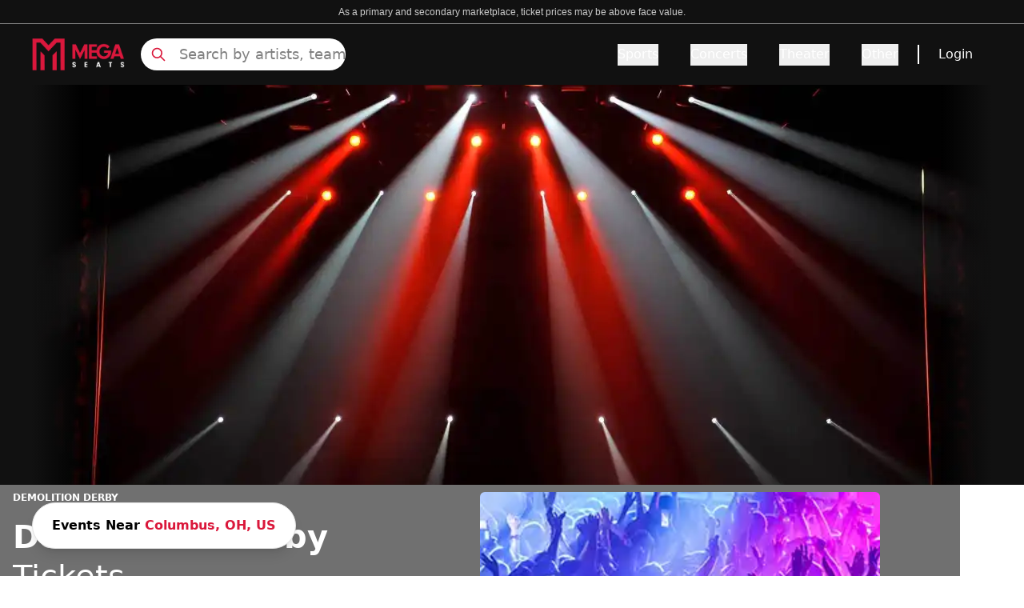

--- FILE ---
content_type: text/html; charset=utf-8
request_url: https://www.megaseats.com/performers/8-cylinder-and-6-cylinder-demolition-derby-8339
body_size: 35664
content:
<!DOCTYPE html><html lang="en"><head><meta charSet="utf-8"/><meta name="viewport" content="width=device-width, initial-scale=1"/><link rel="preload" as="image" href="https://cdn.builder.io/api/v1/pixel?apiKey=8fca4271d5714dd2bda28f049e0856e9"/><link rel="preload" as="image" imageSrcSet="/_next/image?url=%2F_next%2Fstatic%2Fmedia%2Fbanner_home.3a2673e5.webp&amp;w=640&amp;q=50 640w, /_next/image?url=%2F_next%2Fstatic%2Fmedia%2Fbanner_home.3a2673e5.webp&amp;w=750&amp;q=50 750w, /_next/image?url=%2F_next%2Fstatic%2Fmedia%2Fbanner_home.3a2673e5.webp&amp;w=828&amp;q=50 828w, /_next/image?url=%2F_next%2Fstatic%2Fmedia%2Fbanner_home.3a2673e5.webp&amp;w=1080&amp;q=50 1080w, /_next/image?url=%2F_next%2Fstatic%2Fmedia%2Fbanner_home.3a2673e5.webp&amp;w=1200&amp;q=50 1200w, /_next/image?url=%2F_next%2Fstatic%2Fmedia%2Fbanner_home.3a2673e5.webp&amp;w=1920&amp;q=50 1920w, /_next/image?url=%2F_next%2Fstatic%2Fmedia%2Fbanner_home.3a2673e5.webp&amp;w=2048&amp;q=50 2048w, /_next/image?url=%2F_next%2Fstatic%2Fmedia%2Fbanner_home.3a2673e5.webp&amp;w=3840&amp;q=50 3840w" imageSizes="(max-width: 768px) 100vw, (max-width: 1200px) 1000px, 1200px"/><link rel="preload" as="image" imageSrcSet="/_next/image?url=https%3A%2F%2Fticketnetwork.s3.amazonaws.com%2Fauto-resized%2Fresponsive-images%2Fcategory%2F04-033-025%2F04-033-025-1-300x300.jpg&amp;w=640&amp;q=50 640w, /_next/image?url=https%3A%2F%2Fticketnetwork.s3.amazonaws.com%2Fauto-resized%2Fresponsive-images%2Fcategory%2F04-033-025%2F04-033-025-1-300x300.jpg&amp;w=750&amp;q=50 750w, /_next/image?url=https%3A%2F%2Fticketnetwork.s3.amazonaws.com%2Fauto-resized%2Fresponsive-images%2Fcategory%2F04-033-025%2F04-033-025-1-300x300.jpg&amp;w=828&amp;q=50 828w, /_next/image?url=https%3A%2F%2Fticketnetwork.s3.amazonaws.com%2Fauto-resized%2Fresponsive-images%2Fcategory%2F04-033-025%2F04-033-025-1-300x300.jpg&amp;w=1080&amp;q=50 1080w, /_next/image?url=https%3A%2F%2Fticketnetwork.s3.amazonaws.com%2Fauto-resized%2Fresponsive-images%2Fcategory%2F04-033-025%2F04-033-025-1-300x300.jpg&amp;w=1200&amp;q=50 1200w, /_next/image?url=https%3A%2F%2Fticketnetwork.s3.amazonaws.com%2Fauto-resized%2Fresponsive-images%2Fcategory%2F04-033-025%2F04-033-025-1-300x300.jpg&amp;w=1920&amp;q=50 1920w, /_next/image?url=https%3A%2F%2Fticketnetwork.s3.amazonaws.com%2Fauto-resized%2Fresponsive-images%2Fcategory%2F04-033-025%2F04-033-025-1-300x300.jpg&amp;w=2048&amp;q=50 2048w, /_next/image?url=https%3A%2F%2Fticketnetwork.s3.amazonaws.com%2Fauto-resized%2Fresponsive-images%2Fcategory%2F04-033-025%2F04-033-025-1-300x300.jpg&amp;w=3840&amp;q=50 3840w" imageSizes="100vw"/><link rel="stylesheet" href="/_next/static/css/4ceb65bccf3843ba.css" data-precedence="next"/><link rel="preload" as="script" fetchPriority="low" href="/_next/static/chunks/webpack-6d6d1390fab45175.js"/><script src="/_next/static/chunks/4bd1b696-182b6b13bdad92e3.js" async=""></script><script src="/_next/static/chunks/1255-81cc9ba58cfcad9d.js" async=""></script><script src="/_next/static/chunks/main-app-b7ac91ae224968d9.js" async=""></script><script src="/_next/static/chunks/390-80bf6f561e46eab4.js" async=""></script><script src="/_next/static/chunks/6942-3c847e4bb4c5d12c.js" async=""></script><script src="/_next/static/chunks/9375-274e7efd1c75129f.js" async=""></script><script src="/_next/static/chunks/app/layout-91b3d4246f4754ce.js" async=""></script><script src="/_next/static/chunks/2619-024c323f8ca0f6aa.js" async=""></script><script src="/_next/static/chunks/app/not-found-d6d272be134901b8.js" async=""></script><script src="/_next/static/chunks/27b3030d-cda2f46eecc2b7fc.js" async=""></script><script src="/_next/static/chunks/8683-ac9cc3b3e27915ae.js" async=""></script><script src="/_next/static/chunks/app/%5B...page%5D/page-c55d2ea39b601b47.js" async=""></script><link rel="preload" href="https://www.googletagmanager.com/gtm.js?id=GTM-5HMMV6D" as="script"/><link rel="preload" href="https://cdn.cookielaw.org/consent/0193d016-6027-7f53-8829-5badb123b2b0/OtAutoBlock.js" as="script"/><link rel="preload" href="https://cdn.cookielaw.org/scripttemplates/otSDKStub.js" as="script"/><link rel="preload" href="/general.min.js" as="script"/><link rel="preload" href="/_next/static/chunks/2357.35f7db14b8a1dcfa.js" as="script" fetchPriority="low"/><link rel="preload" href="/_next/static/chunks/c16f53c3.409df1246fc2628c.js" as="script" fetchPriority="low"/><link rel="preload" href="/_next/static/chunks/3741.0cf1f326438074b7.js" as="script" fetchPriority="low"/><link rel="preload" href="/_next/static/chunks/7492.eac018c08bcc55a0.js" as="script" fetchPriority="low"/><link rel="preload" href="/_next/static/chunks/6862.b47bc218edfb790c.js" as="script" fetchPriority="low"/><link rel="preload" href="/_next/static/chunks/9815.e22da780ef69fa43.js" as="script" fetchPriority="low"/><link rel="preload" href="/_next/static/chunks/8969.afcdc0b9ec23fd05.js" as="script" fetchPriority="low"/><link rel="preload" href="/_next/static/chunks/221.be0c74a6234cf0ee.js" as="script" fetchPriority="low"/><link rel="preload" href="/_next/static/chunks/8951.a5264107fb636e44.js" as="script" fetchPriority="low"/><link rel="preload" href="/_next/static/chunks/4683.d6f3e81d4c84eba8.js" as="script" fetchPriority="low"/><link rel="preload" href="/_next/static/chunks/8967.fad58a21e5e54353.js" as="script" fetchPriority="low"/><link rel="preload" href="/_next/static/chunks/2408.bd4780d8bbdf6c35.js" as="script" fetchPriority="low"/><link rel="preload" href="/_next/static/chunks/797.aa62d039a4704409.js" as="script" fetchPriority="low"/><link rel="preload" href="/_next/static/chunks/4381.412d1c80c67f3a7a.js" as="script" fetchPriority="low"/><link rel="preload" href="/_next/static/chunks/9322.7f92e6c61ff70976.js" as="script" fetchPriority="low"/><link rel="preload" href="/_next/static/chunks/7613.605da0b96bd0257d.js" as="script" fetchPriority="low"/><title>15% Off Demolition Derby Tickets Use Promo Code NOFEES15 | No Fees</title><meta name="description" content="Get Cheap  Demolition Derby Tickets Before They&#x27;re Gone - Limited Time Offer! 15% OFF Use Code NOFEES15 - 100% Guaranteed Tickets with No Fees and Free Shipping"/><meta name="robots" content="index, follow"/><link rel="canonical" href="https://www.megaseats.com/performers/8-cylinder-and-6-cylinder-demolition-derby-8339"/><meta property="og:title" content="15% Off Demolition Derby Tickets Use Promo Code NOFEES15 | No Fees"/><meta property="og:description" content="Get Cheap  Demolition Derby Tickets Before They&#x27;re Gone - Limited Time Offer! 15% OFF Use Code NOFEES15 - 100% Guaranteed Tickets with No Fees and Free Shipping"/><meta property="og:url" content="https://www.megaseats.com/performers/8-cylinder-and-6-cylinder-demolition-derby-8339"/><meta name="twitter:card" content="summary"/><meta name="twitter:title" content="15% Off Demolition Derby Tickets Use Promo Code NOFEES15 | No Fees"/><meta name="twitter:description" content="Get Cheap  Demolition Derby Tickets Before They&#x27;re Gone - Limited Time Offer! 15% OFF Use Code NOFEES15 - 100% Guaranteed Tickets with No Fees and Free Shipping"/><link rel="shortcut icon" href="/icons/megaseats/favicon-32x32.png"/><link rel="icon" href="/icons/megaseats/favicon.ico"/><link rel="apple-touch-icon" href="/icons/megaseats/apple-icon-192x192.png"/><script src="/_next/static/chunks/polyfills-42372ed130431b0a.js" noModule=""></script></head><body class="overflow-x-hidden bg-white"><div hidden=""><!--$--><!--/$--></div><main class=""><script data-id="builderio-init-variants-fns" nonce="">
  window.builderIoAbTest = function updateCookiesAndStyles(contentId, variants, isHydrationTarget, isAngularSDK) {
  function getAndSetVariantId() {
    function setCookie(name, value, days) {
      let expires = '';
      if (days) {
        const date = new Date();
        date.setTime(date.getTime() + days * 24 * 60 * 60 * 1000);
        expires = '; expires=' + date.toUTCString();
      }
      document.cookie = name + '=' + (value || '') + expires + '; path=/' + '; Secure; SameSite=None';
    }
    function getCookie(name) {
      const nameEQ = name + '=';
      const ca = document.cookie.split(';');
      for (let i = 0; i < ca.length; i++) {
        let c = ca[i];
        while (c.charAt(0) === ' ') c = c.substring(1, c.length);
        if (c.indexOf(nameEQ) === 0) return c.substring(nameEQ.length, c.length);
      }
      return null;
    }
    const cookieName = `builder.tests.${contentId}`;
    const variantInCookie = getCookie(cookieName);
    const availableIDs = variants.map(vr => vr.id).concat(contentId);
    if (variantInCookie && availableIDs.includes(variantInCookie)) {
      return variantInCookie;
    }
    let n = 0;
    const random = Math.random();
    for (let i = 0; i < variants.length; i++) {
      const variant = variants[i];
      const testRatio = variant.testRatio;
      n += testRatio;
      if (random < n) {
        setCookie(cookieName, variant.id);
        return variant.id;
      }
    }
    setCookie(cookieName, contentId);
    return contentId;
  }
  const winningVariantId = getAndSetVariantId();
  let styleEl = document.currentScript?.previousElementSibling;
  if (isAngularSDK) {
    styleEl = document.currentScript?.parentElement?.previousElementSibling?.querySelector('style');
  }
  if (isHydrationTarget) {
    styleEl.remove();
    const thisScriptEl = document.currentScript;
    thisScriptEl?.remove();
  } else {
    const newStyleStr = variants.concat({
      id: contentId
    }).filter(variant => variant.id !== winningVariantId).map(value => {
      return `.variant-${value.id} {  display: none; }
        `;
    }).join('');
    styleEl.innerHTML = newStyleStr;
  }
}
  window.builderIoRenderContent = function updateVariantVisibility(variantContentId, defaultContentId, isHydrationTarget) {
  if (!navigator.cookieEnabled) {
    return;
  }
  function getCookie(name) {
    const nameEQ = name + '=';
    const ca = document.cookie.split(';');
    for (let i = 0; i < ca.length; i++) {
      let c = ca[i];
      while (c.charAt(0) === ' ') c = c.substring(1, c.length);
      if (c.indexOf(nameEQ) === 0) return c.substring(nameEQ.length, c.length);
    }
    return null;
  }
  const cookieName = `builder.tests.${defaultContentId}`;
  const winningVariant = getCookie(cookieName);
  const parentDiv = document.currentScript?.parentElement;
  const isDefaultContent = variantContentId === defaultContentId;
  const isWinningVariant = winningVariant === variantContentId;
  if (isWinningVariant && !isDefaultContent) {
    parentDiv?.removeAttribute('hidden');
    parentDiv?.removeAttribute('aria-hidden');
  } else if (!isWinningVariant && isDefaultContent) {
    parentDiv?.setAttribute('hidden', 'true');
    parentDiv?.setAttribute('aria-hidden', 'true');
  }
  if (isHydrationTarget) {
    if (!isWinningVariant) {
      parentDiv?.remove();
    }
    const thisScriptEl = document.currentScript;
    thisScriptEl?.remove();
  }
  return;
}
  </script><script data-id="builderio-init-personalization-variants-fns" nonce="">
  window.filterWithCustomTargeting = function filterWithCustomTargeting(userAttributes, query, startDate, endDate) {
  function isString(val) {
    return typeof val === 'string';
  }
  function isNumber(val) {
    return typeof val === 'number';
  }
  function objectMatchesQuery(userattr, query) {
    const result = (() => {
      const property = query.property;
      const operator = query.operator;
      let testValue = query.value;
      if (query && query.property === 'urlPath' && query.value && typeof query.value === 'string' && query.value !== '/' && query.value.endsWith('/')) {
        testValue = query.value.slice(0, -1);
      }
      if (!(property && operator)) {
        return true;
      }
      if (Array.isArray(testValue)) {
        if (operator === 'isNot') {
          return testValue.every(val => objectMatchesQuery(userattr, {
            property,
            operator,
            value: val
          }));
        }
        return !!testValue.find(val => objectMatchesQuery(userattr, {
          property,
          operator,
          value: val
        }));
      }
      const value = userattr[property];
      if (Array.isArray(value)) {
        return value.includes(testValue);
      }
      switch (operator) {
        case 'is':
          return value === testValue;
        case 'isNot':
          return value !== testValue;
        case 'contains':
          return (isString(value) || Array.isArray(value)) && value.includes(String(testValue));
        case 'startsWith':
          return isString(value) && value.startsWith(String(testValue));
        case 'endsWith':
          return isString(value) && value.endsWith(String(testValue));
        case 'greaterThan':
          return isNumber(value) && isNumber(testValue) && value > testValue;
        case 'lessThan':
          return isNumber(value) && isNumber(testValue) && value < testValue;
        case 'greaterThanOrEqualTo':
          return isNumber(value) && isNumber(testValue) && value >= testValue;
        case 'lessThanOrEqualTo':
          return isNumber(value) && isNumber(testValue) && value <= testValue;
        default:
          return false;
      }
    })();
    return result;
  }
  const item = {
    query,
    startDate,
    endDate
  };
  const now = userAttributes.date && new Date(userAttributes.date) || new Date();
  if (item.startDate && new Date(item.startDate) > now) {
    return false;
  } else if (item.endDate && new Date(item.endDate) < now) {
    return false;
  }
  if (!item.query || !item.query.length) {
    return true;
  }
  return item.query.every(filter => {
    return objectMatchesQuery(userAttributes, filter);
  });
}
  window.builderIoPersonalization = function getPersonalizedVariant(variants, blockId, isHydrationTarget, locale) {
  if (!navigator.cookieEnabled) {
    return;
  }
  function getCookie(name) {
    const nameEQ = name + '=';
    const ca = document.cookie.split(';');
    for (let i = 0; i < ca.length; i++) {
      let c = ca[i];
      while (c.charAt(0) == ' ') c = c.substring(1, c.length);
      if (c.indexOf(nameEQ) == 0) return c.substring(nameEQ.length, c.length);
    }
    return null;
  }
  const attributes = JSON.parse(getCookie('builder.userAttributes') || '{}');
  if (locale) {
    attributes.locale = locale;
  }
  const winningVariantIndex = variants?.findIndex(function (variant) {
    return window.filterWithCustomTargeting(attributes, variant.query, variant.startDate, variant.endDate);
  });
  const parentDiv = document.currentScript?.parentElement;
  const variantId = parentDiv?.getAttribute('data-variant-id');
  const isDefaultVariant = variantId === `${blockId}-default`;
  const isWinningVariant = winningVariantIndex !== -1 && variantId === `${blockId}-${winningVariantIndex}` || winningVariantIndex === -1 && isDefaultVariant;
  if (isWinningVariant && !isDefaultVariant) {
    parentDiv?.removeAttribute('hidden');
    parentDiv?.removeAttribute('aria-hidden');
  } else if (!isWinningVariant && isDefaultVariant) {
    parentDiv?.setAttribute('hidden', 'true');
    parentDiv?.setAttribute('aria-hidden', 'true');
  }
  if (isHydrationTarget) {
    if (!isWinningVariant) {
      const itsStyleEl = parentDiv?.previousElementSibling;
      if (itsStyleEl) {
        itsStyleEl.remove();
      }
      parentDiv?.remove();
    }
    const thisScript = document.currentScript;
    if (thisScript) {
      thisScript.remove();
    }
  }
}
  window.updateVisibilityStylesScript = function updateVisibilityStylesScript(variants, blockId, isHydrationTarget, locale) {
  function getCookie(name) {
    const nameEQ = name + '=';
    const ca = document.cookie.split(';');
    for (let i = 0; i < ca.length; i++) {
      let c = ca[i];
      while (c.charAt(0) == ' ') c = c.substring(1, c.length);
      if (c.indexOf(nameEQ) == 0) return c.substring(nameEQ.length, c.length);
    }
    return null;
  }
  const visibilityStylesEl = document.currentScript?.previousElementSibling;
  if (!visibilityStylesEl) {
    return;
  }
  if (isHydrationTarget) {
    visibilityStylesEl.remove();
    const currentScript = document.currentScript;
    if (currentScript) {
      currentScript.remove();
    }
  } else {
    const attributes = JSON.parse(getCookie('builder.userAttributes') || '{}');
    if (locale) {
      attributes.locale = locale;
    }
    const winningVariantIndex = variants?.findIndex(function (variant) {
      return window.filterWithCustomTargeting(attributes, variant.query, variant.startDate, variant.endDate);
    });
    if (winningVariantIndex !== -1) {
      let newStyleStr = variants?.map((_, index) => {
        if (index === winningVariantIndex) return '';
        return `div[data-variant-id="${blockId}-${index}"] { display: none !important; } `;
      }).join('') || '';
      newStyleStr += `div[data-variant-id="${blockId}-default"] { display: none !important; } `;
      visibilityStylesEl.innerHTML = newStyleStr;
    }
  }
}
  </script><div builder-content-id="4e2b2ad6cc17477199870f4b99383d73" builder-model="events-page" class="variant-4e2b2ad6cc17477199870f4b99383d73"><style data-id="builderio-content" nonce="">.builder-button {
  all: unset;
}

.builder-text > p:first-of-type, .builder-text > .builder-paragraph:first-of-type {
  margin: 0;
}
.builder-text > p, .builder-text > .builder-paragraph {
  color: inherit;
  line-height: inherit;
  letter-spacing: inherit;
  font-weight: inherit;
  font-size: inherit;
  text-align: inherit;
  font-family: inherit;
}</style><style>.props-blocks-wrapper-b46bf284 {
  display: flex;
  flex-direction: column;
  align-items: stretch;
}</style><div class="builder-blocks props-blocks-wrapper-b46bf284"><style data-id="builderio-block" nonce="">.builder-f66b73cc58614c7ab52e02ed5217bdc9 {
    display: flex;
flex-direction: column;
position: relative;
flex-shrink: 0;
box-sizing: border-box;
  }    </style><div builder-id="builder-f66b73cc58614c7ab52e02ed5217bdc9" class="builder-f66b73cc58614c7ab52e02ed5217bdc9 builder-block builder-symbol"><div builder-content-id="6078e21cbfd447baad13a6149c9c9264" builder-model="symbol" class="variant-6078e21cbfd447baad13a6149c9c9264"><style data-id="builderio-content" nonce=""></style><style>.props-blocks-wrapper-b46bf284 {
  display: flex;
  flex-direction: column;
  align-items: stretch;
}</style><div class="builder-blocks props-blocks-wrapper-b46bf284"><style data-id="builderio-block" nonce="">.builder-ec5d7dd1c0c64e8883134ec8089ce408 {
    display: flex;
flex-direction: column;
flex-shrink: 0;
box-sizing: border-box;
  }    </style><div builder-id="builder-ec5d7dd1c0c64e8883134ec8089ce408" class="builder-ec5d7dd1c0c64e8883134ec8089ce408 builder-block"><style data-id="builderio-block" nonce="">.builder-9f58d8f3c17342c9a5d686417b07c3a3 {
    display: flex;
flex-direction: column;
position: relative;
flex-shrink: 0;
box-sizing: border-box;
height: 30px;
background-color: rgba(17, 17, 17, 1);
border-width: 0px 0px 0.5px 0px;
border-style: solid;
border-color: #808080;
  }  @media (max-width: 767px) {
      .builder-9f58d8f3c17342c9a5d686417b07c3a3 {
    padding-bottom: 4px;
height: auto;
padding-top: 4px;
  }
    }  </style><div builder-id="builder-9f58d8f3c17342c9a5d686417b07c3a3" class="builder-9f58d8f3c17342c9a5d686417b07c3a3 builder-block"><style data-id="builderio-block" nonce="">.builder-a895a2e058914d55867cd3ed3ef92163 {
    display: flex;
flex-direction: column;
position: relative;
flex-shrink: 0;
box-sizing: border-box;
line-height: normal;
height: auto;
color: rgba(255, 255, 255, 1);
margin-left: auto;
margin-right: auto;
margin-top: auto;
margin-bottom: auto;
font-size: 12px;
font-family: Courier, monospace;
text-align: center;
max-width: 90%;
  }  @media (max-width: 767px) {
      .builder-a895a2e058914d55867cd3ed3ef92163 {
    font-size: 8px;
text-align: center;
font-family: Courier, monospace;
padding-bottom: 0px;
margin-bottom: auto;
width: 100%;
  }
    }  </style><div builder-id="builder-a895a2e058914d55867cd3ed3ef92163" class="builder-a895a2e058914d55867cd3ed3ef92163 builder-block"><div class="builder-text" style="outline:none"><span style="color: rgb(204, 204, 204); font-size: 14px; text-align: center; background-color: rgb(17, 17, 17);"><font face="Arial, sans-serif"><span style="font-size: 12px;">As a primary and secondary marketplace, ticket prices may be above face value.</span></font></span></div></div></div><style data-id="builderio-block" nonce="">.builder-44a29c4a068e46dc819638eb2a4c8101 {
    flex-shrink: 0;
box-sizing: border-box;
min-height: 0px;
background-color: rgba(17, 17, 17, 1);
justify-content: space-between;
padding-left: 20px;
padding-right: 20px;
padding-top: 10px;
padding-bottom: 10px;
display: flex;
flex-direction: row;
max-width: auto;
position: relative;
  }  @media (max-width: 767px) {
      .builder-44a29c4a068e46dc819638eb2a4c8101 {
    justify-content: space-between;
display: flex;
flex-direction: row;
align-items: center;
padding-left: 8px;
padding-right: 8px;
padding-bottom: 0px;
padding-top: 0px;
  }
    }  </style><div builder-id="builder-44a29c4a068e46dc819638eb2a4c8101" class="builder-44a29c4a068e46dc819638eb2a4c8101 builder-block"><style data-id="builderio-block" nonce="">.builder-f5b512dd76ea423693e06b65043a9022 {
    display: flex;
flex-direction: row;
flex-shrink: 0;
box-sizing: border-box;
justify-content: flex-start;
align-items: center;
width: 100%;
margin-right: auto;
margin-left: auto;
max-width: 1200px;
  } @media (max-width: 1023px) {
      .builder-f5b512dd76ea423693e06b65043a9022 {
    display: flex;
flex-direction: row;
margin-left: auto;
margin-right: auto;
  }
    } @media (max-width: 767px) {
      .builder-f5b512dd76ea423693e06b65043a9022 {
    width: 100%;
display: flex;
height: 100%;
min-height: 65px;
  }
    }  </style><div builder-id="builder-f5b512dd76ea423693e06b65043a9022" class="builder-f5b512dd76ea423693e06b65043a9022 builder-block"><style data-id="builderio-block" nonce="">.builder-c42cae47c2aa47bcaf0280c8b58eef97 {
    display: flex;
flex-direction: column;
position: relative;
flex-shrink: 0;
box-sizing: border-box;
width: 116px;
overflow: hidden;
height: 40px;
pointer-events: auto;
cursor: pointer;
object-fit: contain;
margin-right: 20px;
  } @media (max-width: 1023px) {
      .builder-c42cae47c2aa47bcaf0280c8b58eef97 {
    order: 2;
margin-right: auto;
width: 116px;
height: 40px;
  }
    } @media (max-width: 767px) {
      .builder-c42cae47c2aa47bcaf0280c8b58eef97 {
    max-width: 126px;
margin-right: auto;
order: 2;
margin-left: auto;
  }
    }  </style><a href="/" builder-id="builder-c42cae47c2aa47bcaf0280c8b58eef97" class="builder-c42cae47c2aa47bcaf0280c8b58eef97 builder-block"><style>.img-3cc22d08 {
  opacity: 1;
  transition: opacity 0.2s ease-in-out;
}.div-3cc22d08 {
  width: 100%;
  pointer-events: none;
  font-size: 0;
}.div-3cc22d08-2 {
  display: flex;
  flex-direction: column;
  align-items: stretch;
  position: absolute;
  top: 0;
  left: 0;
  width: 100%;
  height: 100%;
}</style><picture><source type="image/webp" srcSet="https://cdn.builder.io/api/v1/image/assets%2F8fca4271d5714dd2bda28f049e0856e9%2Fd99d5e0ef0e9449d8e6c89b083fb5ef0?format=webp&amp;width=100 100w, https://cdn.builder.io/api/v1/image/assets%2F8fca4271d5714dd2bda28f049e0856e9%2Fd99d5e0ef0e9449d8e6c89b083fb5ef0?format=webp&amp;width=200 200w, https://cdn.builder.io/api/v1/image/assets%2F8fca4271d5714dd2bda28f049e0856e9%2Fd99d5e0ef0e9449d8e6c89b083fb5ef0?format=webp&amp;width=400 400w, https://cdn.builder.io/api/v1/image/assets%2F8fca4271d5714dd2bda28f049e0856e9%2Fd99d5e0ef0e9449d8e6c89b083fb5ef0?format=webp&amp;width=800 800w, https://cdn.builder.io/api/v1/image/assets%2F8fca4271d5714dd2bda28f049e0856e9%2Fd99d5e0ef0e9449d8e6c89b083fb5ef0?format=webp&amp;width=1200 1200w, https://cdn.builder.io/api/v1/image/assets%2F8fca4271d5714dd2bda28f049e0856e9%2Fd99d5e0ef0e9449d8e6c89b083fb5ef0?format=webp&amp;width=1600 1600w, https://cdn.builder.io/api/v1/image/assets%2F8fca4271d5714dd2bda28f049e0856e9%2Fd99d5e0ef0e9449d8e6c89b083fb5ef0?format=webp&amp;width=2000 2000w, https://cdn.builder.io/api/v1/image/assets%2F8fca4271d5714dd2bda28f049e0856e9%2Fd99d5e0ef0e9449d8e6c89b083fb5ef0?format=webp&amp;width=116 116w"/><img loading="lazy" fetchPriority="auto" role="presentation" style="object-position:center;object-fit:cover;position:absolute;height:100%;width:100%;left:0px;top:0px" class="builder-image img-3cc22d08" src="https://cdn.builder.io/api/v1/image/assets%2F8fca4271d5714dd2bda28f049e0856e9%2Fd99d5e0ef0e9449d8e6c89b083fb5ef0?width=116" srcSet="https://cdn.builder.io/api/v1/image/assets%2F8fca4271d5714dd2bda28f049e0856e9%2Fd99d5e0ef0e9449d8e6c89b083fb5ef0?width=100 100w, https://cdn.builder.io/api/v1/image/assets%2F8fca4271d5714dd2bda28f049e0856e9%2Fd99d5e0ef0e9449d8e6c89b083fb5ef0?width=200 200w, https://cdn.builder.io/api/v1/image/assets%2F8fca4271d5714dd2bda28f049e0856e9%2Fd99d5e0ef0e9449d8e6c89b083fb5ef0?width=400 400w, https://cdn.builder.io/api/v1/image/assets%2F8fca4271d5714dd2bda28f049e0856e9%2Fd99d5e0ef0e9449d8e6c89b083fb5ef0?width=800 800w, https://cdn.builder.io/api/v1/image/assets%2F8fca4271d5714dd2bda28f049e0856e9%2Fd99d5e0ef0e9449d8e6c89b083fb5ef0?width=1200 1200w, https://cdn.builder.io/api/v1/image/assets%2F8fca4271d5714dd2bda28f049e0856e9%2Fd99d5e0ef0e9449d8e6c89b083fb5ef0?width=1600 1600w, https://cdn.builder.io/api/v1/image/assets%2F8fca4271d5714dd2bda28f049e0856e9%2Fd99d5e0ef0e9449d8e6c89b083fb5ef0?width=2000 2000w, https://cdn.builder.io/api/v1/image/assets%2F8fca4271d5714dd2bda28f049e0856e9%2Fd99d5e0ef0e9449d8e6c89b083fb5ef0?width=116 116w" sizes="(max-width: 638px) 19vw, (max-width: 998px) 12vw, 9vw"/></picture><div class="builder-image-sizer div-3cc22d08" style="padding-top:36%"></div></a><style data-id="builderio-block" nonce="">.builder-972f3e8aa1a647b29b6d8f2e091eda1b {
    display: flex;
flex-direction: column;
position: relative;
flex-shrink: 0;
box-sizing: border-box;
height: 40px;
max-width: 256px;
width: 100%;
  } @media (max-width: 1023px) {
      .builder-972f3e8aa1a647b29b6d8f2e091eda1b {
    display: flex;
order: 1;
margin-right: auto;
max-width: 24px;
  }
    } @media (max-width: 767px) {
      .builder-972f3e8aa1a647b29b6d8f2e091eda1b {
    display: flex;
max-width: 20px;
height: auto;
order: 1;
margin-right: auto;
  }
    }  </style><div builder-id="builder-972f3e8aa1a647b29b6d8f2e091eda1b" class="builder-972f3e8aa1a647b29b6d8f2e091eda1b builder-block"><div class="relative flex items-center h-full"><svg xmlns="http://www.w3.org/2000/svg" fill="none" viewBox="0 0 24 24" stroke-width="2" stroke="currentColor" aria-hidden="true" style="color:#DA183B" class="w-6 h-6 lg:hidden"><path stroke-linecap="round" stroke-linejoin="round" d="M21 21l-6-6m2-5a7 7 0 11-14 0 7 7 0 0114 0z"></path></svg><svg xmlns="http://www.w3.org/2000/svg" fill="none" viewBox="0 0 24 24" stroke-width="2" stroke="currentColor" aria-hidden="true" style="color:#DA183B" class="hidden lg:block absolute w-5 h-5 left-3"><path stroke-linecap="round" stroke-linejoin="round" d="M21 21l-6-6m2-5a7 7 0 11-14 0 7 7 0 0114 0z"></path></svg><input class="lg:block hidden w-full h-full pl-12 placeholder:text-lg placeholder:text-[#808080] placeholder:font-light bg-white border-none rounded-full focus:outline-none outline-none" placeholder="Search by artists, team" value=""/><div class="hidden opacity-0 scrollbar-hide bg-white border border-gray w-full h-80 overflow-y-scroll p-4 z-[99999] top-12 rounded"><div class="mt-8"><div class="flex flex-col items-center justify-center w-full"><div class="relative w-40 h-40 overflow-hidden"><img alt="No matching" loading="lazy" decoding="async" data-nimg="fill" style="position:absolute;height:100%;width:100%;left:0;top:0;right:0;bottom:0;color:transparent" src="https://megaseats-public.s3.amazonaws.com/no_results.svg"/></div><span class="mt-6 text-sm font-light text-center text-gray-600">Press <strong>Enter</strong> to search for <strong></strong></span></div></div></div></div></div><style data-id="builderio-block" nonce="">.builder-2f6070fa3c614809b0b5aab574656c60 {
    display: flex;
flex-shrink: 0;
box-sizing: border-box;
justify-content: flex-end;
width: auto;
align-items: center;
flex-grow: 1;
font-weight: 500;
  } @media (max-width: 1023px) {
      .builder-2f6070fa3c614809b0b5aab574656c60 {
    order: 3;
max-width: 24px;
  }
    } @media (max-width: 767px) {
      .builder-2f6070fa3c614809b0b5aab574656c60 {
    display: flex;
flex-direction: row;
order: 3;
margin-left: auto;
max-width: 30px;
  }
    }  </style><div frameBorder="" builder-id="builder-2f6070fa3c614809b0b5aab574656c60" class="builder-2f6070fa3c614809b0b5aab574656c60 builder-block"><style data-id="builderio-block" nonce="">.builder-fdd980f471ff45d681514d4d3c3ceac8 {
    position: relative;
box-sizing: border-box;
display: flex;
flex-shrink: 0;
flex-direction: column;
font-weight: 500;
  }    </style><style>
                .navbar-heading-2 {
                    font-weight: undefined;
                }

                .navbar-heading-2:hover {
                    text-decoration: underline;
                    text-underline-offset: undefined;
                    text-decoration-thickness: undefined;
                    text-decoration-color: undefined;
                }

                .navbar-tab-2 {
                    color: #DA183B;
                    font-weight: undefined;
                    text-underline-offset: undefined;
                    text-decoration-color: undefined;
                }

                .navbar-tab-2:hover {
                    color: undefined;
                    text-decoration: undefined;
                    text-decoration-color: undefined;
                    text-decoration-thickness: undefined;
                }

                .navbar-tab-selected-2{
                    color: #111111;
                    text-decoration: undefined;
                    text-decoration-thickness: undefined;
                }
                .navbar-tab-unselected-2 {
                    text-decoration: undefined;
                    text-decoration-thickness: undefined;

                }
                @media (min-width: 1024px) {
                .navbar-dropdown-item-2 {
                    padding: undefined;
                    border: undefined;
                    border-radius: undefined;
                }
                .navbar-dropdown-item-2:hover {
                    color: #DA183B;
                    border-color: undefined;
                }
                }

                .navbar-dropdown-item-2 {
                    color: #111;
                }

            </style><button aria-label="Menu Icon" type="button" style="color:#DA138B" class="lg:hidden"><svg xmlns="http://www.w3.org/2000/svg" fill="none" viewBox="0 0 24 24" stroke-width="2" stroke="currentColor" aria-hidden="true" class="w-6 h-6"><path stroke-linecap="round" stroke-linejoin="round" d="M4 6h16M4 12h16M4 18h16"></path></svg></button><div class="hidden lg:flex"><div><div class="flex items-center h-full space-x-10"><div class="overflow-visible" data-headlessui-state=""><button style="border-bottom-color:transparent;color:#fff" class="navbar-heading-2 relative z-10 flex items-center text-base border-b-2 -mb-px pt-px transition-colors ease-out duration-200 focus:outline-none" type="button" aria-expanded="false" data-headlessui-state="">Sports</button></div><span hidden="" style="position:fixed;top:1px;left:1px;width:1px;height:0;padding:0;margin:-1px;overflow:hidden;clip:rect(0, 0, 0, 0);white-space:nowrap;border-width:0;display:none"></span><div class="overflow-visible" data-headlessui-state=""><button style="border-bottom-color:transparent;color:#fff" class="navbar-heading-2 relative z-10 flex items-center text-base border-b-2 -mb-px pt-px transition-colors ease-out duration-200 focus:outline-none" type="button" aria-expanded="false" data-headlessui-state="">Concerts</button></div><span hidden="" style="position:fixed;top:1px;left:1px;width:1px;height:0;padding:0;margin:-1px;overflow:hidden;clip:rect(0, 0, 0, 0);white-space:nowrap;border-width:0;display:none"></span><div class="overflow-visible" data-headlessui-state=""><button style="border-bottom-color:transparent;color:#fff" class="navbar-heading-2 relative z-10 flex items-center text-base border-b-2 -mb-px pt-px transition-colors ease-out duration-200 focus:outline-none" type="button" aria-expanded="false" data-headlessui-state="">Theater</button></div><span hidden="" style="position:fixed;top:1px;left:1px;width:1px;height:0;padding:0;margin:-1px;overflow:hidden;clip:rect(0, 0, 0, 0);white-space:nowrap;border-width:0;display:none"></span><div class="overflow-visible" data-headlessui-state=""><button style="border-bottom-color:transparent;color:#fff" class="navbar-heading-2 relative z-10 flex items-center text-base border-b-2 -mb-px pt-px transition-colors ease-out duration-200 focus:outline-none" type="button" aria-expanded="false" data-headlessui-state="">Other</button></div><span hidden="" style="position:fixed;top:1px;left:1px;width:1px;height:0;padding:0;margin:-1px;overflow:hidden;clip:rect(0, 0, 0, 0);white-space:nowrap;border-width:0;display:none"></span></div></div><span hidden="" style="position:fixed;top:1px;left:1px;width:1px;height:0;padding:0;margin:-1px;overflow:hidden;clip:rect(0, 0, 0, 0);white-space:nowrap;border-width:0;display:none"></span></div><style data-id="builderio-block" nonce="">.builder-5611e0076a374f3ea52563a813ad22e0 {
    position: relative;
margin-left: 1.5rem;
box-sizing: border-box;
display: flex;
height: 1.5rem;
width: 0.125rem;
flex-shrink: 0;
flex-direction: column;
background-color: rgb(255, 255, 255);
  } @media (max-width: 1023px) {
      .builder-5611e0076a374f3ea52563a813ad22e0 {
    display: none;
  }
    } @media (max-width: 767px) {
      .builder-5611e0076a374f3ea52563a813ad22e0 {
    display: none;
  }
    }  </style><div builder-id="builder-5611e0076a374f3ea52563a813ad22e0" class="builder-5611e0076a374f3ea52563a813ad22e0 builder-block"></div><style data-id="builderio-block" nonce="">.builder-a4906c9c2d694129a6d8617f322d434a {
    position: relative;
box-sizing: border-box;
display: flex;
flex-shrink: 0;
cursor: pointer;
appearance: none;
flex-direction: column;
border-bottom-left-radius: 0.25rem;
border-bottom-right-radius: 0.25rem;
border-top-left-radius: 0.25rem;
border-top-right-radius: 0.25rem;
padding-left: 1.5rem;
padding-right: 1.5rem;
padding-top: 1rem;
padding-bottom: 1rem;
text-align: center;
color: rgb(255, 255, 255);
  } @media (max-width: 1023px) {
      .builder-a4906c9c2d694129a6d8617f322d434a {
    display: none;
  }
    } @media (max-width: 767px) {
      .builder-a4906c9c2d694129a6d8617f322d434a {
    display: none;
  }
    }  </style><a href="https://login.megaseats.com/" builder-id="builder-a4906c9c2d694129a6d8617f322d434a" class=" builder-a4906c9c2d694129a6d8617f322d434a builder-block" role="link">Login</a></div></div></div></div><style data-id="builderio-block" nonce="">.builder-pixel-664646h0avp {
    height: 0;
width: 0;
display: block;
opacity: 0;
overflow: hidden;
pointer-events: none;
  }    </style><img src="https://cdn.builder.io/api/v1/pixel?apiKey=8fca4271d5714dd2bda28f049e0856e9" aria-hidden="true" alt="" role="presentation" width="0" height="0" builder-id="builder-pixel-664646h0avp" class="builder-pixel-664646h0avp builder-block"/></div></div></div><style data-id="builderio-block" nonce="">.builder-9f10726b0cb94ca29a1203bf7aa3f87a {
    display: flex;
flex-direction: column;
position: relative;
flex-shrink: 0;
box-sizing: border-box;
height: 500px;
  }  @media (max-width: 767px) {
      .builder-9f10726b0cb94ca29a1203bf7aa3f87a {
    height: 424px;
  }
    }  </style><div builder-id="builder-9f10726b0cb94ca29a1203bf7aa3f87a" class="builder-9f10726b0cb94ca29a1203bf7aa3f87a builder-block"><style data-id="builderio-block" nonce="">.builder-36f41720446e4296994d57614ef38844 {
    display: flex;
flex-direction: column;
position: relative;
flex-shrink: 0;
box-sizing: border-box;
margin-top: 0px;
  }    </style><div builder-id="builder-36f41720446e4296994d57614ef38844" class="builder-36f41720446e4296994d57614ef38844 builder-block"><div class="relative bg-[#111111] -ml-[calc(50vw-50%)] -mr-[calc(50vw-50%)]"><div class="relative flex flex-col items-start justify-start max-w-[1200px] mx-auto h-[420px] sm:h-[500px]"><img alt="Spotlights on a stage" decoding="async" data-nimg="fill" class="object-cover" style="position:absolute;height:100%;width:100%;left:0;top:0;right:0;bottom:0;color:transparent" sizes="(max-width: 768px) 100vw, (max-width: 1200px) 1000px, 1200px" srcSet="/_next/image?url=%2F_next%2Fstatic%2Fmedia%2Fbanner_home.3a2673e5.webp&amp;w=640&amp;q=50 640w, /_next/image?url=%2F_next%2Fstatic%2Fmedia%2Fbanner_home.3a2673e5.webp&amp;w=750&amp;q=50 750w, /_next/image?url=%2F_next%2Fstatic%2Fmedia%2Fbanner_home.3a2673e5.webp&amp;w=828&amp;q=50 828w, /_next/image?url=%2F_next%2Fstatic%2Fmedia%2Fbanner_home.3a2673e5.webp&amp;w=1080&amp;q=50 1080w, /_next/image?url=%2F_next%2Fstatic%2Fmedia%2Fbanner_home.3a2673e5.webp&amp;w=1200&amp;q=50 1200w, /_next/image?url=%2F_next%2Fstatic%2Fmedia%2Fbanner_home.3a2673e5.webp&amp;w=1920&amp;q=50 1920w, /_next/image?url=%2F_next%2Fstatic%2Fmedia%2Fbanner_home.3a2673e5.webp&amp;w=2048&amp;q=50 2048w, /_next/image?url=%2F_next%2Fstatic%2Fmedia%2Fbanner_home.3a2673e5.webp&amp;w=3840&amp;q=50 3840w" src="/_next/image?url=%2F_next%2Fstatic%2Fmedia%2Fbanner_home.3a2673e5.webp&amp;w=3840&amp;q=50"/><div class="absolute inset-y-0 left-0 w-16 bg-gradient-to-r from-[#111111] to-transparent"></div><div class="absolute inset-y-0 right-0 w-16 bg-gradient-to-l from-[#111111] to-transparent"></div></div><div class="absolute inset-0 bg-[#111111]/60"><div class="relative max-w-[1200px] mx-auto flex flex-col lg:flex-row lg:items-center h-full px-2 lg:px-4 py-2"><div class="lg:hidden"><nav class="text-white pb-2 max-w-[1200px] mx-auto"><ol class="flex flex-wrap"><li class="flex items-center"><a class="mr-2 text-2xs sm:text-xs font-semibold uppercase" href="/performers/demolition-derby-8339">Demolition Derby</a></li></ol></nav></div><div class="order-1 lg:order-2 sm:flex-1"><div class="relative overflow-hidden rounded-md w-[380px] lg:w-[500px] h-[150px] lg:h-[250px] max-w-full"><img alt="Image of Demolition Derby" decoding="async" data-nimg="fill" class="object-cover object-top" style="position:absolute;height:100%;width:100%;left:0;top:0;right:0;bottom:0;color:transparent" sizes="100vw" srcSet="/_next/image?url=https%3A%2F%2Fticketnetwork.s3.amazonaws.com%2Fauto-resized%2Fresponsive-images%2Fcategory%2F04-033-025%2F04-033-025-1-300x300.jpg&amp;w=640&amp;q=50 640w, /_next/image?url=https%3A%2F%2Fticketnetwork.s3.amazonaws.com%2Fauto-resized%2Fresponsive-images%2Fcategory%2F04-033-025%2F04-033-025-1-300x300.jpg&amp;w=750&amp;q=50 750w, /_next/image?url=https%3A%2F%2Fticketnetwork.s3.amazonaws.com%2Fauto-resized%2Fresponsive-images%2Fcategory%2F04-033-025%2F04-033-025-1-300x300.jpg&amp;w=828&amp;q=50 828w, /_next/image?url=https%3A%2F%2Fticketnetwork.s3.amazonaws.com%2Fauto-resized%2Fresponsive-images%2Fcategory%2F04-033-025%2F04-033-025-1-300x300.jpg&amp;w=1080&amp;q=50 1080w, /_next/image?url=https%3A%2F%2Fticketnetwork.s3.amazonaws.com%2Fauto-resized%2Fresponsive-images%2Fcategory%2F04-033-025%2F04-033-025-1-300x300.jpg&amp;w=1200&amp;q=50 1200w, /_next/image?url=https%3A%2F%2Fticketnetwork.s3.amazonaws.com%2Fauto-resized%2Fresponsive-images%2Fcategory%2F04-033-025%2F04-033-025-1-300x300.jpg&amp;w=1920&amp;q=50 1920w, /_next/image?url=https%3A%2F%2Fticketnetwork.s3.amazonaws.com%2Fauto-resized%2Fresponsive-images%2Fcategory%2F04-033-025%2F04-033-025-1-300x300.jpg&amp;w=2048&amp;q=50 2048w, /_next/image?url=https%3A%2F%2Fticketnetwork.s3.amazonaws.com%2Fauto-resized%2Fresponsive-images%2Fcategory%2F04-033-025%2F04-033-025-1-300x300.jpg&amp;w=3840&amp;q=50 3840w" src="/_next/image?url=https%3A%2F%2Fticketnetwork.s3.amazonaws.com%2Fauto-resized%2Fresponsive-images%2Fcategory%2F04-033-025%2F04-033-025-1-300x300.jpg&amp;w=3840&amp;q=50"/></div></div><div class="justify-between lg:justify-center sm:flex-1 flex flex-col gap-6 h-full order-2 lg:order-1"><div class="w-full sm:w-4/5"><div class="hidden lg:block mb-2"><nav class="text-white pb-2 max-w-[1200px] mx-auto"><ol class="flex flex-wrap"><li class="flex items-center"><a class="mr-2 text-2xs sm:text-xs font-semibold uppercase" href="/performers/demolition-derby-8339">Demolition Derby</a></li></ol></nav></div><h1 data-testid="performerTitle" class="text-white text-3xl lg:text-[40px] font-semibold mb-2 leading-tight line-clamp-2">Demolition Derby<!-- --> <span class="font-light">Tickets</span></h1><h2 class="text-white text-sm lg:text-lg font-light"><span>No Buyer Fees on Demolition Derby Tickets and Up to 30% Off Compared to Competitors.<!-- --> <a href="/page/stubhub-reviews-fees-vs-megaseats-app"><span class="font-bold cursor-pointer whitespace-nowrap">Learn More →</span></a></span></h2></div><div class="flex gap-10"><button><span class="font-semibold border-b-2 border-white pb-2 text-white text-xl">Events</span></button><button><span class="text-white text-xl">Bio</span></button></div></div></div></div></div></div></div><style data-id="builderio-block" nonce="">.builder-463f1d668ceb4e42956ffd3125971c34 {
    display: flex;
flex-direction: column;
position: relative;
flex-shrink: 0;
box-sizing: border-box;
margin-top: 1rem;
max-width: 1200px;
width: 100%;
margin-right: auto;
margin-left: auto;
  }    </style><div builder-id="builder-463f1d668ceb4e42956ffd3125971c34" class="builder-463f1d668ceb4e42956ffd3125971c34 builder-block"><style data-id="builderio-block" nonce="">.builder-b9123c40ef6240a5b3a476efe24d4ed4 {
    display: flex;
flex-direction: column;
position: relative;
flex-shrink: 0;
box-sizing: border-box;
margin-top: 30px;
margin-bottom: 0px;
padding-top: 0px;
margin-right: auto;
  }    </style><div builder-id="builder-b9123c40ef6240a5b3a476efe24d4ed4" class="builder-b9123c40ef6240a5b3a476efe24d4ed4 builder-block"><div class="-translate-y-6 items-center relative flex flex-col w-full z-10"><div class="py-4 relative w-fit rounded-full px-6 bg-white shadow-lg border border-[#E2E2E2] focus:outline-none"><p class="text-gray-500 font-semibold w-full text-center m-0">Select Location (e.g, New York)</p></div></div></div></div><style data-id="builderio-block" nonce="">.builder-20ab442d95334b2083da9faa63fd1340 {
    display: flex;
flex-direction: column;
position: relative;
flex-shrink: 0;
box-sizing: border-box;
height: auto;
padding-left: 1rem;
padding-right: 1rem;
width: 100%;
max-width: 1200px;
margin-left: auto;
margin-right: auto;
margin-bottom: 20px;
  }    </style><div builder-id="builder-20ab442d95334b2083da9faa63fd1340" class="builder-20ab442d95334b2083da9faa63fd1340 builder-block"><style data-id="builderio-block" nonce="">.builder-8ee0aa1a729a4f289b4dc797fa3bcca2 {
    display: flex;
flex-direction: column;
position: relative;
flex-shrink: 0;
box-sizing: border-box;
margin-top: 20px;
line-height: normal;
height: auto;
font-size: 24px;
  }    </style><div builder-id="builder-8ee0aa1a729a4f289b4dc797fa3bcca2" class="builder-8ee0aa1a729a4f289b4dc797fa3bcca2 builder-block"><div class="builder-text" style="outline:none"><h2><span style="font-weight: bolder; font-size: inherit; background-color: rgb(255 255 255/var(--tw-bg-opacity,1));">Events&nbsp;</span><strong>Nearby</strong></h2></div></div><style data-id="builderio-block" nonce="">.builder-95f97f85a8ea424ab15e5580fecd5fc6 {
    display: flex;
flex-direction: column;
position: relative;
flex-shrink: 0;
box-sizing: border-box;
  }    </style><div builder-id="builder-95f97f85a8ea424ab15e5580fecd5fc6" class="builder-95f97f85a8ea424ab15e5580fecd5fc6 builder-block"><div><div class="flex justify-end"><div class="relative xs:-mt-6 lg:-mt-4 mr-4 lg:mr-0" id="filter-buttons-performer-nearby"><button class="text-[#DA183B] font-semibold text-xs sm:text-sm lg:text-base rounded-lg text-center inline-flex items-center gap-1 sm:gap-2 outline-none">SORT BY DATE<svg class="rotate-0 w-2.5 h-2.5 transition-transform duration-300 ease-in-out" aria-hidden="true" xmlns="http://www.w3.org/2000/svg" fill="none" viewBox="0 0 10 6"><path stroke="currentColor" stroke-linecap="round" stroke-linejoin="round" stroke-width="2" d="m1 1 4 4 4-4"></path></svg></button><div id="dropdown" class="hidden z-10 bg-white divide-y divide-gray-100 rounded-lg shadow absolute text-base font-normal mt-7"><ul class="py-2 text-sm text-gray-700" aria-labelledby="dropdownDefaultButton"><li class="flex flex-row"><button class="pl-4 pr-3 py-2 hover:bg-gray-100 w-full text-left text-xs sm:text-sm"><div class="flex flex-row justify-between gap-4 whitespace-nowrap text-nowrap">Sort By Date<svg xmlns="http://www.w3.org/2000/svg" viewBox="0 0 20 20" fill="currentColor" aria-hidden="true" style="transform:scale(1.4)" class="w-3 h-3 sm:w-4 sm:h-4 my-auto text-red-600"><path fill-rule="evenodd" d="M16.707 5.293a1 1 0 010 1.414l-8 8a1 1 0 01-1.414 0l-4-4a1 1 0 011.414-1.414L8 12.586l7.293-7.293a1 1 0 011.414 0z" clip-rule="evenodd"></path></svg></div></button></li><li><button class="pl-4 pr-3 py-2 hover:bg-gray-100 w-full text-left text-xs sm:text-sm"><div class="flex flex-row justify-between gap-4 whitespace-nowrap text-nowrap">Sort By Distance</div></button></li></ul></div></div></div><div class="text-2xl text-[#111111] pt-2 pl-6 font-medium">We&#x27;re Sorry. There are currently no events near you.</div></div></div></div><style data-id="builderio-block" nonce="">.builder-2788de34b4784e4185ca4ec6024fac5b {
    display: flex;
flex-direction: column;
position: relative;
flex-shrink: 0;
box-sizing: border-box;
height: auto;
padding-left: 1rem;
padding-right: 1rem;
width: 100%;
max-width: 1200px;
margin-left: auto;
margin-right: auto;
margin-top: 20px;
margin-bottom: 20px;
  }    </style><div builder-id="builder-2788de34b4784e4185ca4ec6024fac5b" class="builder-2788de34b4784e4185ca4ec6024fac5b builder-block"><style data-id="builderio-block" nonce="">.builder-ada906a12e0249dba50be52313d32352 {
    display: flex;
flex-direction: column;
position: relative;
flex-shrink: 0;
box-sizing: border-box;
margin-top: 20px;
line-height: normal;
height: auto;
font-size: 24px;
font-weight: 600;
  }    </style><div builder-id="builder-ada906a12e0249dba50be52313d32352" class="builder-ada906a12e0249dba50be52313d32352 builder-block"><div class="builder-text" style="outline:none">All Demolition Derby Events</div></div><style data-id="builderio-block" nonce="">.builder-4f889e012ace4cf785f0f12bb2cdbdb7 {
    display: flex;
flex-direction: column;
position: relative;
flex-shrink: 0;
box-sizing: border-box;
  }    </style><div builder-id="builder-4f889e012ace4cf785f0f12bb2cdbdb7" class="builder-4f889e012ace4cf785f0f12bb2cdbdb7 builder-block"><div><div class="flex justify-end"><div class="relative xs:-mt-6 lg:-mt-4 mr-4 lg:mr-0" id="filter-buttons-performer-all"><button class="text-[#DA183B] font-semibold text-xs sm:text-sm lg:text-base rounded-lg text-center inline-flex items-center gap-1 sm:gap-2 outline-none">SORT BY DATE<svg class="rotate-0 w-2.5 h-2.5 transition-transform duration-300 ease-in-out" aria-hidden="true" xmlns="http://www.w3.org/2000/svg" fill="none" viewBox="0 0 10 6"><path stroke="currentColor" stroke-linecap="round" stroke-linejoin="round" stroke-width="2" d="m1 1 4 4 4-4"></path></svg></button><div id="dropdown" class="hidden z-10 bg-white divide-y divide-gray-100 rounded-lg shadow absolute text-base font-normal mt-7"><ul class="py-2 text-sm text-gray-700" aria-labelledby="dropdownDefaultButton"><li class="flex flex-row"><button class="pl-4 pr-3 py-2 hover:bg-gray-100 w-full text-left text-xs sm:text-sm"><div class="flex flex-row justify-between gap-4 whitespace-nowrap text-nowrap">Sort By Date<svg xmlns="http://www.w3.org/2000/svg" viewBox="0 0 20 20" fill="currentColor" aria-hidden="true" style="transform:scale(1.4)" class="w-3 h-3 sm:w-4 sm:h-4 my-auto text-red-600"><path fill-rule="evenodd" d="M16.707 5.293a1 1 0 010 1.414l-8 8a1 1 0 01-1.414 0l-4-4a1 1 0 011.414-1.414L8 12.586l7.293-7.293a1 1 0 011.414 0z" clip-rule="evenodd"></path></svg></div></button></li><li><button class="pl-4 pr-3 py-2 hover:bg-gray-100 w-full text-left text-xs sm:text-sm"><div class="flex flex-row justify-between gap-4 whitespace-nowrap text-nowrap">Sort By Distance</div></button></li></ul></div></div></div><ul><li class="py-4 border-b border-[#EDEDED] group list-none"><a href="/tickets/demolition-derby-national-peanut-festival-dothan-al-sat-nov-8-7418611" title="Demolition Derby at National Peanut Festival, Dothan, AL, " class="flex justify-between items-start lg:items-center"><div class="flex flex-col lg:min-w-[135px] lg:pr-6 mr-4 lg:mr-8 lg:border-r-2 border-dotted border-[#E2E2E2]"><div class="hidden lg:block text-base text-[#DA183B] font-bold"><span data-testid="eventDate">Nov 8<!-- -->, <!-- -->2025</span></div><div class="hidden lg:block text-sm text-[#808080] font-normal"><span>SAT</span><span class="mx-1">•</span><span data-testid="eventTime">02:00 PM</span></div><div class="lg:hidden flex flex-col justify-center items-center"><span class="text-[#111111] font-semibold text-xs capitalize leading-3">Nov</span><span class="text-[#111111] font-semibold text-xl">8</span><span class="text-[#808080] text-[10px] capitalize">sat</span></div></div><div class="flex flex-col lg:flex-row flex-1 justify-between items-start lg:items-center"><div class="flex flex-col mb-1 lg:mb-0 lg:w-2/3 xl:w-auto"><span class="text-base text-[#111111] font-bold line-clamp-1"><span class="lg:hidden">02:00 PM<!-- --> - </span>Demolition Derby</span><span class="text-sm text-[#808080] line-clamp-1">National Peanut Festival, Dothan, AL</span></div><div class="flex items-center sm:justify-center justify-start flex-wrap sm:flex-nowrap gap-2 sm:gap-4"><div class="inline-flex items-center rounded-full bg-[#DA183B1D] border border-[#DA183B1D] px-2 py-1 text-[10px] font-bold text-[#111111] whitespace-nowrap"><span class="inline-flex justify-center items-center text-[#DA183B] mr-1">●</span><span>9 Tickets Left!</span></div><button class="hidden xl:block text-xs text-[#DA183B] font-semibold border border-[#DA183B] py-1.5 px-5 rounded group-hover:bg-[#DA183B] group-hover:text-white transition ease-in-out duration-300">Tickets</button></div></div></a></li><script type="application/ld+json">{"@context":"https://schema.org","@type":"Event","startDate":"2025-11-08T14:00:00","endDate":"2025-11-08","eventStatus":"https://schema.org/EventScheduled","name":"Demolition Derby","description":"Buy No Fees Demolition Derby tickets at National Peanut Festival, Dothan, AL on SAT 02:00 PM at MegaSeats","image":"https://ticketnetwork.s3.amazonaws.com/auto-resized/responsive-images/category/04-033-025/04-033-025-1-300x300.jpg","eventAttendanceMode":"https://schema.org/OfflineEventAttendanceMode","url":"https://www.megaseats.com/tickets/demolition-derby-national-peanut-festival-dothan-al-sat-nov-8-7418611","location":{"address":{"@type":"PostalAddress","streetAddress":"5622 S U.S. 231","postalCode":"36301","addressLocality":"Dothan","addressRegion":"AL","addressCountry":"US"},"geo":{"@type":"GeoCoordinates","latitude":"31.1430908","longitude":"-85.4072451"},"@context":"https://schema.org","@type":"EventVenue","name":"National Peanut Festival"},"offers":{"@type":"AggregateOffer","availability":"https://schema.org/InStock","name":"Resale","priceCurrency":"USD","validFrom":"2025-11-08T14:00:00","validThrough":"2025-11-08","url":"https://www.megaseats.com/tickets/demolition-derby-national-peanut-festival-dothan-al-sat-nov-8-7418611","lowPrice":"41.00","highPrice":"41.00","price":"41.00","@context":"https://schema.org"},"performer":[{"name":"Demolition Derby","@context":"https://schema.org","@type":""}]}</script><li class="py-4 border-b border-[#EDEDED] group list-none"><a href="/tickets/demolition-derby-national-peanut-festival-dothan-al-sat-nov-8-7496399" title="Demolition Derby at National Peanut Festival, Dothan, AL, " class="flex justify-between items-start lg:items-center"><div class="flex flex-col lg:min-w-[135px] lg:pr-6 mr-4 lg:mr-8 lg:border-r-2 border-dotted border-[#E2E2E2]"><div class="hidden lg:block text-base text-[#DA183B] font-bold"><span data-testid="eventDate">Nov 8<!-- -->, <!-- -->2025</span></div><div class="hidden lg:block text-sm text-[#808080] font-normal"><span>SAT</span><span class="mx-1">•</span><span data-testid="eventTime">07:00 PM</span></div><div class="lg:hidden flex flex-col justify-center items-center"><span class="text-[#111111] font-semibold text-xs capitalize leading-3">Nov</span><span class="text-[#111111] font-semibold text-xl">8</span><span class="text-[#808080] text-[10px] capitalize">sat</span></div></div><div class="flex flex-col lg:flex-row flex-1 justify-between items-start lg:items-center"><div class="flex flex-col mb-1 lg:mb-0 lg:w-2/3 xl:w-auto"><span class="text-base text-[#111111] font-bold line-clamp-1"><span class="lg:hidden">07:00 PM<!-- --> - </span>Demolition Derby</span><span class="text-sm text-[#808080] line-clamp-1">National Peanut Festival, Dothan, AL</span></div><div class="flex items-center sm:justify-center justify-start flex-wrap sm:flex-nowrap gap-2 sm:gap-4"><div class="inline-flex items-center rounded-full bg-[#DA183B1D] border border-[#DA183B1D] px-2 py-1 text-[10px] font-bold text-[#111111] whitespace-nowrap"><span class="inline-flex justify-center items-center text-[#DA183B] mr-1">●</span><span>10 Tickets Left!</span></div><button class="hidden xl:block text-xs text-[#DA183B] font-semibold border border-[#DA183B] py-1.5 px-5 rounded group-hover:bg-[#DA183B] group-hover:text-white transition ease-in-out duration-300">Tickets</button></div></div></a></li><script type="application/ld+json">{"@context":"https://schema.org","@type":"Event","startDate":"2025-11-08T19:00:00","endDate":"2025-11-08","eventStatus":"https://schema.org/EventScheduled","name":"Demolition Derby","description":"Buy No Fees Demolition Derby tickets at National Peanut Festival, Dothan, AL on SAT 07:00 PM at MegaSeats","image":"https://ticketnetwork.s3.amazonaws.com/auto-resized/responsive-images/category/04-033-025/04-033-025-1-300x300.jpg","eventAttendanceMode":"https://schema.org/OfflineEventAttendanceMode","url":"https://www.megaseats.com/tickets/demolition-derby-national-peanut-festival-dothan-al-sat-nov-8-7496399","location":{"address":{"@type":"PostalAddress","streetAddress":"5622 S U.S. 231","postalCode":"36301","addressLocality":"Dothan","addressRegion":"AL","addressCountry":"US"},"geo":{"@type":"GeoCoordinates","latitude":"31.1430908","longitude":"-85.4072451"},"@context":"https://schema.org","@type":"EventVenue","name":"National Peanut Festival"},"offers":{"@type":"AggregateOffer","availability":"https://schema.org/InStock","name":"Resale","priceCurrency":"USD","validFrom":"2025-11-08T19:00:00","validThrough":"2025-11-08","url":"https://www.megaseats.com/tickets/demolition-derby-national-peanut-festival-dothan-al-sat-nov-8-7496399","lowPrice":"43.00","highPrice":"43.00","price":"43.00","@context":"https://schema.org"},"performer":[{"name":"Demolition Derby","@context":"https://schema.org","@type":""}]}</script><li class="py-4 border-b border-[#EDEDED] group list-none"><a href="/tickets/demolition-derby-buck-motorsports-park-and-entertainment-complex-quarryville-pa-wed-dec-31-7086219" title="Demolition Derby at Buck Motorsports Park &amp; Entertainment Complex, Quarryville, PA, " class="flex justify-between items-start lg:items-center"><div class="flex flex-col lg:min-w-[135px] lg:pr-6 mr-4 lg:mr-8 lg:border-r-2 border-dotted border-[#E2E2E2]"><div class="hidden lg:block text-base text-[#DA183B] font-bold"><span data-testid="eventDate">Dec 31<!-- -->, <!-- -->2025</span></div><div class="hidden lg:block text-sm text-[#808080] font-normal"><span>WED</span><span class="mx-1">•</span><span data-testid="eventTime">07:00 PM</span></div><div class="lg:hidden flex flex-col justify-center items-center"><span class="text-[#111111] font-semibold text-xs capitalize leading-3">Dec</span><span class="text-[#111111] font-semibold text-xl">31</span><span class="text-[#808080] text-[10px] capitalize">wed</span></div></div><div class="flex flex-col lg:flex-row flex-1 justify-between items-start lg:items-center"><div class="flex flex-col mb-1 lg:mb-0 lg:w-2/3 xl:w-auto"><span class="text-base text-[#111111] font-bold line-clamp-1"><span class="lg:hidden">07:00 PM<!-- --> - </span>Demolition Derby</span><span class="text-sm text-[#808080] line-clamp-1">Buck Motorsports Park &amp; Entertainment Complex, Quarryville, PA</span></div><div class="flex items-center sm:justify-center justify-start flex-wrap sm:flex-nowrap gap-2 sm:gap-4"><div class="inline-flex items-center rounded-full bg-[#DA183B1D] border border-[#DA183B1D] px-2 py-1 text-[10px] font-bold text-[#111111] whitespace-nowrap"><span class="inline-flex justify-center items-center text-[#DA183B] mr-1">●</span><span>3 Tickets Left!</span></div><button class="hidden xl:block text-xs text-[#DA183B] font-semibold border border-[#DA183B] py-1.5 px-5 rounded group-hover:bg-[#DA183B] group-hover:text-white transition ease-in-out duration-300">Tickets</button></div></div></a></li><script type="application/ld+json">{"@context":"https://schema.org","@type":"Event","startDate":"2025-12-31T19:00:00","endDate":"2025-12-31","eventStatus":"https://schema.org/EventScheduled","name":"Demolition Derby","description":"Buy No Fees Demolition Derby tickets at Buck Motorsports Park & Entertainment Complex, Quarryville, PA on WED 07:00 PM at MegaSeats","image":"https://ticketnetwork.s3.amazonaws.com/auto-resized/responsive-images/category/04-033-025/04-033-025-1-300x300.jpg","eventAttendanceMode":"https://schema.org/OfflineEventAttendanceMode","url":"https://www.megaseats.com/tickets/demolition-derby-buck-motorsports-park-and-entertainment-complex-quarryville-pa-wed-dec-31-7086219","location":{"address":{"@type":"PostalAddress","streetAddress":"900 Lancaster Pike","postalCode":"17566","addressLocality":"Quarryville","addressRegion":"PA","addressCountry":"US"},"geo":{"@type":"GeoCoordinates","latitude":"39.8812349","longitude":"-76.2329978"},"@context":"https://schema.org","@type":"EventVenue","name":"Buck Motorsports Park & Entertainment Complex"},"offers":{"@type":"AggregateOffer","availability":"https://schema.org/InStock","name":"Resale","priceCurrency":"USD","validFrom":"2025-12-31T19:00:00","validThrough":"2025-12-31","url":"https://www.megaseats.com/tickets/demolition-derby-buck-motorsports-park-and-entertainment-complex-quarryville-pa-wed-dec-31-7086219","lowPrice":"45.00","highPrice":"45.00","price":"45.00","@context":"https://schema.org"},"performer":[{"name":"Demolition Derby","@context":"https://schema.org","@type":""}]}</script><li class="py-4 border-b border-[#EDEDED] group list-none"><a href="/tickets/demolition-derby-juab-county-fairgrounds-nephi-ut-sat-aug-8-7415295" title="Demolition Derby at Juab County Fairgrounds, Nephi, UT, " class="flex justify-between items-start lg:items-center"><div class="flex flex-col lg:min-w-[135px] lg:pr-6 mr-4 lg:mr-8 lg:border-r-2 border-dotted border-[#E2E2E2]"><div class="hidden lg:block text-base text-[#DA183B] font-bold"><span data-testid="eventDate">Aug 8<!-- -->, <!-- -->2026</span></div><div class="hidden lg:block text-sm text-[#808080] font-normal"><span>SAT</span><span class="mx-1">•</span><span data-testid="eventTime">(TBD)</span></div><div class="lg:hidden flex flex-col justify-center items-center"><span class="text-[#111111] font-semibold text-xs capitalize leading-3">Aug</span><span class="text-[#111111] font-semibold text-xl">8</span><span class="text-[#808080] text-[10px] capitalize">sat</span></div></div><div class="flex flex-col lg:flex-row flex-1 justify-between items-start lg:items-center"><div class="flex flex-col mb-1 lg:mb-0 lg:w-2/3 xl:w-auto"><span class="text-base text-[#111111] font-bold line-clamp-1"><span class="lg:hidden">(TBD)<!-- --> - </span>Demolition Derby</span><span class="text-sm text-[#808080] line-clamp-1">Juab County Fairgrounds, Nephi, UT</span></div><div class="flex items-center sm:justify-center justify-start flex-wrap sm:flex-nowrap gap-2 sm:gap-4"><button class="hidden xl:block text-xs text-[#DA183B] font-semibold border border-[#DA183B] py-1.5 px-5 rounded group-hover:bg-[#DA183B] group-hover:text-white transition ease-in-out duration-300">Tickets</button></div></div></a></li><script type="application/ld+json">{"@context":"https://schema.org","@type":"Event","startDate":"2026-08-08T03:30:00","endDate":"2026-08-08","eventStatus":"https://schema.org/EventScheduled","name":"Demolition Derby","description":"Buy No Fees Demolition Derby tickets at Juab County Fairgrounds, Nephi, UT on SAT (TBD) at MegaSeats","image":"https://ticketnetwork.s3.amazonaws.com/auto-resized/responsive-images/category/04-033-025/04-033-025-1-300x300.jpg","eventAttendanceMode":"https://schema.org/OfflineEventAttendanceMode","url":"https://www.megaseats.com/tickets/demolition-derby-juab-county-fairgrounds-nephi-ut-sat-aug-8-7415295","location":{"address":{"@type":"PostalAddress","streetAddress":"400 W Center St","postalCode":"84648","addressLocality":"Nephi","addressRegion":"UT","addressCountry":"US"},"geo":{"@type":"GeoCoordinates","latitude":"39.70709","longitude":"-111.84363"},"@context":"https://schema.org","@type":"EventVenue","name":"Juab County Fairgrounds"},"offers":{"@type":"AggregateOffer","availability":"https://schema.org/InStock","name":"Resale","priceCurrency":"USD","validFrom":"2026-08-08T03:30:00","validThrough":"2026-08-08","url":"https://www.megaseats.com/tickets/demolition-derby-juab-county-fairgrounds-nephi-ut-sat-aug-8-7415295","lowPrice":"40.00","highPrice":"40.00","price":"40.00","@context":"https://schema.org"},"performer":[{"name":"Demolition Derby","@context":"https://schema.org","@type":""}]}</script></ul></div></div></div><style data-id="builderio-block" nonce="">.builder-292d25704d12484ea6aff484aa18d1bf {
    display: flex;
flex-direction: column;
position: relative;
flex-shrink: 0;
box-sizing: border-box;
width: 100%;
max-width: 1200px;
margin-left: auto;
margin-right: auto;
margin-top: 20px;
margin-bottom: 20px;
  } @media (max-width: 1023px) {
      .builder-292d25704d12484ea6aff484aa18d1bf {
    padding-left: 1rem;
padding-right: 1rem;
  }
    } @media (max-width: 767px) {
      .builder-292d25704d12484ea6aff484aa18d1bf {
    padding-left: 1rem;
padding-right: 1rem;
  }
    }  </style><div builder-id="builder-292d25704d12484ea6aff484aa18d1bf" class="builder-292d25704d12484ea6aff484aa18d1bf builder-block"><style data-id="builderio-block" nonce="">.builder-d27e4434fa1d4f65aaf55f6a449b5433 {
    display: flex;
flex-direction: column;
position: relative;
flex-shrink: 0;
box-sizing: border-box;
margin-bottom: 1.25rem;
max-width: 1200px;
width: 100%;
margin-left: auto;
margin-right: auto;
  }    </style><div builder-id="builder-d27e4434fa1d4f65aaf55f6a449b5433" class="builder-d27e4434fa1d4f65aaf55f6a449b5433 builder-block"><div><h2 class="text-2xl font-extrabold text-[#111111]">Demolition Derby Cities &amp; Venues</h2><ul class="lg:grid grid-cols-4 flex items-start justify-start gap-6 overflow-x-scroll sm:overflow-x-auto overflow-y-visible sm:overflow-y-auto snap-x scrollbar-hide"><li class="bg-white snap-start border border-[#EAEAEA] rounded-md p-3.5"><a title="Demolition Derby Dothan, AL - National Peanut Festival" href="/performers/demolition-derby-8339/venues/dothan-national-peanut-festival-36583"><p class="text-base font-semibold text-[#111111] w-60 lg:w-52 xl:w-64 2xl:w-72 line-clamp-1">National Peanut Festival</p><span class="text-sm font-normal text-[#808080] sm:font-medium">Dothan<!-- -->, <!-- -->AL</span></a></li><li class="bg-white snap-start border border-[#EAEAEA] rounded-md p-3.5"><a title="Demolition Derby Quarryville, PA - Buck Motorsports Park &amp; Entertainment Complex" href="/performers/demolition-derby-8339/venues/quarryville-buck-motorsports-park-and-entertainment-complex-39303"><p class="text-base font-semibold text-[#111111] w-60 lg:w-52 xl:w-64 2xl:w-72 line-clamp-1">Buck Motorsports Park &amp; Entertainment Complex</p><span class="text-sm font-normal text-[#808080] sm:font-medium">Quarryville<!-- -->, <!-- -->PA</span></a></li><li class="bg-white snap-start border border-[#EAEAEA] rounded-md p-3.5"><a title="Demolition Derby Nephi, UT - Juab County Fairgrounds" href="/performers/demolition-derby-8339/venues/nephi-juab-county-fairgrounds-30388"><p class="text-base font-semibold text-[#111111] w-60 lg:w-52 xl:w-64 2xl:w-72 line-clamp-1">Juab County Fairgrounds</p><span class="text-sm font-normal text-[#808080] sm:font-medium">Nephi<!-- -->, <!-- -->UT</span></a></li></ul></div></div></div><style data-id="builderio-block" nonce="">.builder-d455e465eb0644948a0efc70eba1dfdc {
    display: flex;
flex-direction: column;
position: relative;
flex-shrink: 0;
box-sizing: border-box;
margin-top: 20px;
max-width: 1200px;
margin-left: auto;
margin-right: auto;
  }    </style><div builder-id="builder-d455e465eb0644948a0efc70eba1dfdc" class="builder-d455e465eb0644948a0efc70eba1dfdc builder-block"><div><div id="bio" class="pt-4 mb-10"><h2 class="mb-1 text-xl font-semibold sm:mb-2">About Demolition Derby</h2><p class="mb-2 text-gray-500">Get ready for an adrenaline-pumping experience in 2025 as Demolition Derby events return to the spotlight! This thrilling motorsport, which has captivated audiences since its inception in the 1970s, showcases the ultimate showdown between some of the toughest vehicles and skilled drivers. Fans can expect heart-stopping crashes and intense competition, making it a must-see event for motorsport enthusiasts.</p><p class="mb-2 text-gray-500"></p><p class="mb-2 text-gray-500">In 2025, several exciting Demolition Derby events are on the calendar, with tickets available in various cities across the nation. Kick off the season in Louisville on March 1st, where you can grab Demolition Derby tickets starting at just $72! Then, head to Hurricane on April 19th for another electrifying event, with tickets priced around $57. The action continues in Troy and Lancaster later in April, offering fans opportunities to catch all the chaos at affordable prices with Demolition Derby tickets promo options available.</p><p class="mb-2 text-gray-500"></p><p class="mb-2 text-gray-500">One of the best parts? You can enjoy all the excitement without worrying about added costs. Many events feature Demolition Derby tickets with no fees, allowing you to maximize your experience without breaking the bank. </p><p class="mb-2 text-gray-500"></p><p class="mb-2 text-gray-500">Mark your calendars for May 17th in Ogden and July 5th in West Fargo, where ticket prices vary but promise an unforgettable day out. Essex Junction on August 28th wraps up the season with yet another chance to witness these thrilling showdowns.</p><p class="mb-2 text-gray-500"></p><p class="mb-2 text-gray-500">Don&#x27;t miss out on the action! Secure your Demolition Derby tickets now and be part of the exhilarating atmosphere that has defined this sport for decades. Whether you&#x27;re a first-time attendee or a seasoned fan, 2025 promises to deliver a Demolition Derby experience like no other!</p></div></div></div><style data-id="builderio-block" nonce="">    </style><div builder-id="builder-5cb1f35a6d0c4c40a6fbd76d446e6c0f" class="builder-5cb1f35a6d0c4c40a6fbd76d446e6c0f builder-block builder-symbol"><div builder-content-id="144e2f1dfaf646a7bb140457bda4791d" builder-model="symbol" class="variant-144e2f1dfaf646a7bb140457bda4791d"><style data-id="builderio-content" nonce=""></style><style>.props-blocks-wrapper-b46bf284 {
  display: flex;
  flex-direction: column;
  align-items: stretch;
}</style><div class="builder-blocks props-blocks-wrapper-b46bf284"><style data-id="builderio-block" nonce="">.builder-d736a56994ff48da855040d58f85acfa {
    background-color: rgb(17, 17, 17);
color: rgb(245, 245, 245);
outline-color: rgb(245, 245, 245);
text-decoration-color: rgb(245, 245, 245);
text-emphasis-color: rgb(245, 245, 245);
  }    </style><footer builder-id="builder-d736a56994ff48da855040d58f85acfa" class="builder-d736a56994ff48da855040d58f85acfa builder-block"><style data-id="builderio-block" nonce="">.builder-aeeaab7bc00745698230579528d97044 {
    color: rgb(245, 245, 245);
margin-left: auto;
margin-right: auto;
max-width: 1200px;
outline-color: rgb(245, 245, 245);
padding-bottom: 32px;
padding-top: 32px;
text-decoration-color: rgb(245, 245, 245);
text-emphasis-color: rgb(245, 245, 245);
  } @media (max-width: 991px) {
      .builder-aeeaab7bc00745698230579528d97044 {
    padding-left: 16px;
padding-right: 16px;
  }
    }   </style><div builder-id="builder-aeeaab7bc00745698230579528d97044" class="builder-aeeaab7bc00745698230579528d97044 builder-block"><style data-id="builderio-block" nonce="">.builder-cab1fc7312e044679099c53ba4639eea {
    border-bottom: 2px solid rgb(75, 75, 75);
border-bottom-width: 2px;
border-color: rgb(75, 75, 75);
border-left: 0px solid rgb(75, 75, 75);
border-right: 0px solid rgb(75, 75, 75);
border-top: 0px solid rgb(75, 75, 75);
border-width: 0px 0px 2px;
color: rgb(245, 245, 245);
display: grid;
gap: 20px;
grid-gap: 20px;
grid-row-gap: 20px;
grid-template: none / repeat(2, minmax(0px, 1fr));
margin-left: auto;
margin-right: auto;
outline-color: rgb(245, 245, 245);
padding-bottom: 32px;
row-gap: 20px;
text-decoration-color: rgb(245, 245, 245);
text-emphasis-color: rgb(245, 245, 245);
  }  @media (max-width: 640px) {
      .builder-cab1fc7312e044679099c53ba4639eea {
    grid-template: none / repeat(1, minmax(0px, 1fr));
  }
    }  </style><div builder-id="builder-cab1fc7312e044679099c53ba4639eea" class="builder-cab1fc7312e044679099c53ba4639eea builder-block"><style data-id="builderio-block" nonce="">.builder-a4c2f0771f734a8b9117f9e71ba46bec {
    align-items: flex-start;
color: rgb(245, 245, 245);
display: flex;
gap: 16px;
grid-gap: 16px;
grid-row-gap: 16px;
outline-color: rgb(245, 245, 245);
row-gap: 16px;
text-decoration-color: rgb(245, 245, 245);
text-emphasis-color: rgb(245, 245, 245);
  } @media (max-width: 991px) {
      .builder-a4c2f0771f734a8b9117f9e71ba46bec {
    flex-direction: column;
flex-flow: column nowrap;
  }
    }   </style><div builder-id="builder-a4c2f0771f734a8b9117f9e71ba46bec" class="builder-a4c2f0771f734a8b9117f9e71ba46bec builder-block"><style data-id="builderio-block" nonce="">.builder-08e005dc819e4471b017a08d560677b4 {
    color: rgb(245, 245, 245);
display: none;
outline-color: rgb(245, 245, 245);
text-decoration-color: rgb(245, 245, 245);
text-emphasis-color: rgb(245, 245, 245);
cursor: pointer;
pointer-events: auto;
  }  @media (max-width: 640px) {
      .builder-08e005dc819e4471b017a08d560677b4 {
    display: block;
  }
    }  </style><a href="/" builder-id="builder-08e005dc819e4471b017a08d560677b4" class="builder-08e005dc819e4471b017a08d560677b4 builder-block"><style data-id="builderio-block" nonce="">.builder-a3c35f667030443d8ad94a6b7c699198 {
    color: rgb(245, 245, 245);
outline-color: rgb(245, 245, 245);
text-decoration-color: rgb(245, 245, 245);
text-emphasis-color: rgb(245, 245, 245);
transition-behavior: normal, normal, normal, normal;
transition-delay: 0s, 0s, 0s, 0s;
transition-duration: 0.3s, 0.3s, 0.3s, 0.3s;
transition-property: color, background-color, border-color, opacity;
transition-timing-function: ease, ease, ease, ease;
  }    </style><div builder-id="builder-a3c35f667030443d8ad94a6b7c699198" class="builder-a3c35f667030443d8ad94a6b7c699198 builder-block"><style data-id="builderio-block" nonce="">.builder-0ee04db37dac484fbc25abf00b6781d8 {
    color: rgb(245, 245, 245);
cursor: pointer;
height: 40px;
outline-color: rgb(245, 245, 245);
overflow-x: hidden;
overflow-y: hidden;
position: relative;
text-decoration-color: rgb(245, 245, 245);
text-emphasis-color: rgb(245, 245, 245);
width: 116px;
  }    </style><div builder-id="builder-0ee04db37dac484fbc25abf00b6781d8" class="builder-0ee04db37dac484fbc25abf00b6781d8 builder-block"><style data-id="builderio-block" nonce="">.builder-c528838b5bbb42d29e27f35889570f33 {
    bottom: 0px;
color: rgba(0, 0, 0, 0);
cursor: pointer;
height: 100%;
left: 0px;
max-width: 100%;
outline-color: rgba(0, 0, 0, 0);
overflow-clip-margin: content-box;
overflow-x: clip;
overflow-y: clip;
position: absolute;
right: 0px;
text-decoration-color: rgba(0, 0, 0, 0);
text-emphasis-color: rgba(0, 0, 0, 0);
top: 0px;
vertical-align: middle;
width: 100%;
  }    </style><img loading="lazy" alt="MegaSeats" src="https://www.megaseats.com/_next/image?url=%2Flogo_nav.webp&amp;w=3840&amp;q=75" fetchpriority="high" decoding="async" builder-id="builder-c528838b5bbb42d29e27f35889570f33" class="builder-raw-img builder-c528838b5bbb42d29e27f35889570f33 builder-block" style="object-fit:cover;object-position:center"/></div></div></a><style data-id="builderio-block" nonce="">.builder-577552cf18a84fbd9ecd547868f07ad6 {
    color: rgb(245, 245, 245);
margin-right: 48px;
outline-color: rgb(245, 245, 245);
text-decoration-color: rgb(245, 245, 245);
text-emphasis-color: rgb(245, 245, 245);
cursor: pointer;
pointer-events: auto;
display: flex;
  } @media (max-width: 991px) {
      .builder-577552cf18a84fbd9ecd547868f07ad6 {
    margin-right: 32px;
  }
    } @media (max-width: 640px) {
      .builder-577552cf18a84fbd9ecd547868f07ad6 {
    display: none;
margin-right: 0px;
  }
    }  </style><a href="/" builder-id="builder-577552cf18a84fbd9ecd547868f07ad6" class="builder-577552cf18a84fbd9ecd547868f07ad6 builder-block"><style data-id="builderio-block" nonce="">.builder-dfcd71efd428483b9412e8a7a6aa5673 {
    color: rgb(245, 245, 245);
outline-color: rgb(245, 245, 245);
text-decoration-color: rgb(245, 245, 245);
text-emphasis-color: rgb(245, 245, 245);
transition-behavior: normal, normal, normal, normal;
transition-delay: 0s, 0s, 0s, 0s;
transition-duration: 0.3s, 0.3s, 0.3s, 0.3s;
transition-property: color, background-color, border-color, opacity;
transition-timing-function: ease, ease, ease, ease;
  }    </style><div builder-id="builder-dfcd71efd428483b9412e8a7a6aa5673" class="builder-dfcd71efd428483b9412e8a7a6aa5673 builder-block"><style data-id="builderio-block" nonce="">.builder-54ba0e8854ac4580945cb28334513340 {
    color: rgb(245, 245, 245);
cursor: pointer;
height: 108px;
outline-color: rgb(245, 245, 245);
overflow-x: hidden;
overflow-y: hidden;
position: relative;
text-decoration-color: rgb(245, 245, 245);
text-emphasis-color: rgb(245, 245, 245);
width: 80px;
  }    </style><div builder-id="builder-54ba0e8854ac4580945cb28334513340" class="builder-54ba0e8854ac4580945cb28334513340 builder-block"><style data-id="builderio-block" nonce="">.builder-d2f633f098a749f79569527a2298ab53 {
    bottom: 0px;
color: rgba(0, 0, 0, 0);
cursor: pointer;
height: 100%;
left: 0px;
max-width: 100%;
outline-color: rgba(0, 0, 0, 0);
overflow-clip-margin: content-box;
overflow-x: clip;
overflow-y: clip;
position: absolute;
right: 0px;
text-decoration-color: rgba(0, 0, 0, 0);
text-emphasis-color: rgba(0, 0, 0, 0);
top: 0px;
vertical-align: middle;
width: 100%;
  }    </style><img loading="lazy" alt="MegaSeats" src="https://www.megaseats.com/_next/image?url=%2Flogo_nav_vertical.webp&amp;w=3840&amp;q=75" fetchpriority="high" decoding="async" builder-id="builder-d2f633f098a749f79569527a2298ab53" class="builder-raw-img builder-d2f633f098a749f79569527a2298ab53 builder-block" style="object-fit:cover;object-position:center"/></div></div></a><style data-id="builderio-block" nonce="">.builder-50125fae506c49979c6ddc044874bbee {
    color: rgb(245, 245, 245);
display: flex;
flex-direction: column;
flex-flow: column nowrap;
gap: 12px;
grid-gap: 12px;
grid-row-gap: 12px;
justify-content: center;
outline-color: rgb(245, 245, 245);
row-gap: 12px;
text-decoration-color: rgb(245, 245, 245);
text-emphasis-color: rgb(245, 245, 245);
width: 66.6667%;
  }  @media (max-width: 640px) {
      .builder-50125fae506c49979c6ddc044874bbee {
    width: auto;
  }
    }  </style><div builder-id="builder-50125fae506c49979c6ddc044874bbee" class="builder-50125fae506c49979c6ddc044874bbee builder-block"><style data-id="builderio-block" nonce="">.builder-8a7d07e623ae469c82df585cc88e4582 {
    color: rgb(245, 245, 245);
display: flex;
flex-direction: column;
flex-flow: column nowrap;
outline-color: rgb(245, 245, 245);
text-decoration-color: rgb(245, 245, 245);
text-emphasis-color: rgb(245, 245, 245);
  }    </style><div builder-id="builder-8a7d07e623ae469c82df585cc88e4582" class="builder-8a7d07e623ae469c82df585cc88e4582 builder-block"><style data-id="builderio-block" nonce="">.builder-eabf1a3f072e4cb980b41cf94efd8b10 {
    color: rgb(255, 255, 255);
font-size: 16px;
font-weight: 700;
line-height: 24px;
margin-bottom: 8px;
outline-color: rgb(255, 255, 255);
text-decoration-color: rgb(255, 255, 255);
text-emphasis-color: rgb(255, 255, 255);
  }    </style><span builder-id="builder-eabf1a3f072e4cb980b41cf94efd8b10" class="builder-eabf1a3f072e4cb980b41cf94efd8b10 builder-block"><div class="builder-text" style="outline:none">Sign Up For Mega Savings!</div></span><style data-id="builderio-block" nonce="">.builder-2a21dd975c42499c957f68e43be66e3e {
    color: rgb(155, 155, 155);
font-weight: 300;
outline-color: rgb(155, 155, 155);
text-decoration-color: rgb(155, 155, 155);
text-emphasis-color: rgb(155, 155, 155);
font-size: 14px;
  }    </style><span builder-id="builder-2a21dd975c42499c957f68e43be66e3e" class="builder-2a21dd975c42499c957f68e43be66e3e builder-block"><div class="builder-text" style="outline:none">Subscribe to Push Notification to get exclusive discount offers, announcements and all your favorite live events!</div></span></div><style data-id="builderio-block" nonce="">.builder-313607c7716047e4b9ad7e3d6d24ddeb {
    color: rgb(245, 245, 245);
display: flex;
gap: 8px;
grid-gap: 8px;
grid-row-gap: 8px;
outline-color: rgb(245, 245, 245);
row-gap: 8px;
text-decoration-color: rgb(245, 245, 245);
text-emphasis-color: rgb(245, 245, 245);
width: 100%;
  } @media (max-width: 991px) {
      .builder-313607c7716047e4b9ad7e3d6d24ddeb {
    flex-direction: column;
flex-flow: column nowrap;
  }
    }   </style><div builder-id="builder-313607c7716047e4b9ad7e3d6d24ddeb" class="builder-313607c7716047e4b9ad7e3d6d24ddeb builder-block"><style data-id="builderio-block" nonce="">.builder-ea02f81ba72d461d878cab0b02203e44 {
    display: flex;
flex-direction: column;
position: relative;
flex-shrink: 0;
box-sizing: border-box;
  }    </style><div builder-id="builder-ea02f81ba72d461d878cab0b02203e44" class="builder-ea02f81ba72d461d878cab0b02203e44 builder-block"><button class="h-10 sm:w-[90px] rounded-md bg-primary text-white font-semibold">Sign Up</button></div></div></div></div><style data-id="builderio-block" nonce="">.builder-f23cb92280c74ae5ad46aa7deb4c8dbe {
    color: rgb(245, 245, 245);
display: grid;
gap: 16px;
grid-gap: 16px;
grid-row-gap: 16px;
grid-template: none / repeat(4, minmax(0px, 1fr));
outline-color: rgb(245, 245, 245);
row-gap: 16px;
text-decoration-color: rgb(245, 245, 245);
text-emphasis-color: rgb(245, 245, 245);
  } @media (max-width: 991px) {
      .builder-f23cb92280c74ae5ad46aa7deb4c8dbe {
    grid-template: none / repeat(2, minmax(0px, 1fr));
  }
    } @media (max-width: 640px) {
      .builder-f23cb92280c74ae5ad46aa7deb4c8dbe {
    padding-left: 8px;
padding-right: 8px;
  }
    }  </style><div builder-id="builder-f23cb92280c74ae5ad46aa7deb4c8dbe" class="builder-f23cb92280c74ae5ad46aa7deb4c8dbe builder-block"><style data-id="builderio-block" nonce="">.builder-98298b7121704c2eafe3e1853ad869c3 {
    color: rgb(255, 255, 255);
font-size: 18px;
font-weight: 700;
line-height: 27px;
outline-color: rgb(255, 255, 255);
text-decoration-color: rgb(255, 255, 255);
text-emphasis-color: rgb(255, 255, 255);
  }    </style><ul builder-id="builder-98298b7121704c2eafe3e1853ad869c3" class="builder-98298b7121704c2eafe3e1853ad869c3 builder-block"><style data-id="builderio-block" nonce="">.builder-e2e81feb73d14e458b6fa153114f378d {
    color: rgb(255, 255, 255);
display: list-item;
font-size: 18px;
font-weight: 700;
line-height: 27px;
outline-color: rgb(255, 255, 255);
text-align: left;
text-decoration-color: rgb(255, 255, 255);
text-emphasis-color: rgb(255, 255, 255);
  }    </style><li builder-id="builder-e2e81feb73d14e458b6fa153114f378d" class="builder-e2e81feb73d14e458b6fa153114f378d builder-block"><div class="builder-text" style="outline:none">Shop</div></li><style data-id="builderio-block" nonce="">.builder-6f449d57c12740b69a2e05b392e1a155 {
    color: rgb(155, 155, 155);
display: list-item;
line-height: 28px;
outline-color: rgb(155, 155, 155);
text-align: left;
text-decoration-color: rgb(155, 155, 155);
text-emphasis-color: rgb(155, 155, 155);
cursor: pointer;
pointer-events: auto;
  }    </style><a href="/category/concerts" builder-id="builder-6f449d57c12740b69a2e05b392e1a155" class="builder-6f449d57c12740b69a2e05b392e1a155 builder-block"><style data-id="builderio-block" nonce="">.builder-dc376f959d5a486ab04eb5504b2d28db {
    color: rgb(245, 245, 245);
line-height: 28px;
outline-color: rgb(245, 245, 245);
text-align: left;
text-decoration-color: rgb(245, 245, 245);
text-emphasis-color: rgb(245, 245, 245);
transition-behavior: normal, normal, normal, normal;
transition-delay: 0s, 0s, 0s, 0s;
transition-duration: 0.3s, 0.3s, 0.3s, 0.3s;
transition-property: color, background-color, border-color, opacity;
transition-timing-function: ease, ease, ease, ease;
font-weight: 400;
font-size: 15px;
  }    </style><div builder-id="builder-dc376f959d5a486ab04eb5504b2d28db" class="builder-dc376f959d5a486ab04eb5504b2d28db builder-block"><div class="builder-text" style="outline:none">Concerts</div></div></a><style data-id="builderio-block" nonce="">.builder-b0c5c5b5717345d1a6f4269de1fef426 {
    color: rgb(155, 155, 155);
display: list-item;
line-height: 28px;
outline-color: rgb(155, 155, 155);
text-align: left;
text-decoration-color: rgb(155, 155, 155);
text-emphasis-color: rgb(155, 155, 155);
cursor: pointer;
pointer-events: auto;
  }    </style><a href="/category/sports" builder-id="builder-b0c5c5b5717345d1a6f4269de1fef426" class="builder-b0c5c5b5717345d1a6f4269de1fef426 builder-block"><style data-id="builderio-block" nonce="">.builder-7fd69f85d4cd474a95821e537088bdcd {
    color: rgb(245, 245, 245);
line-height: 28px;
outline-color: rgb(245, 245, 245);
text-align: left;
text-decoration-color: rgb(245, 245, 245);
text-emphasis-color: rgb(245, 245, 245);
transition-behavior: normal, normal, normal, normal;
transition-delay: 0s, 0s, 0s, 0s;
transition-duration: 0.3s, 0.3s, 0.3s, 0.3s;
transition-property: color, background-color, border-color, opacity;
transition-timing-function: ease, ease, ease, ease;
font-weight: 400;
font-size: 15px;
  }    </style><div builder-id="builder-7fd69f85d4cd474a95821e537088bdcd" class="builder-7fd69f85d4cd474a95821e537088bdcd builder-block"><div class="builder-text" style="outline:none">Sports</div></div></a><style data-id="builderio-block" nonce="">.builder-4315469aa81d423783d800ad6a4c8ad9 {
    color: rgb(155, 155, 155);
display: list-item;
line-height: 28px;
outline-color: rgb(155, 155, 155);
text-align: left;
text-decoration-color: rgb(155, 155, 155);
text-emphasis-color: rgb(155, 155, 155);
cursor: pointer;
pointer-events: auto;
  }    </style><a href="/category/theater" builder-id="builder-4315469aa81d423783d800ad6a4c8ad9" class="builder-4315469aa81d423783d800ad6a4c8ad9 builder-block"><style data-id="builderio-block" nonce="">.builder-768bd49b836f4720b8c986b21eb9e9bb {
    color: rgb(245, 245, 245);
line-height: 28px;
outline-color: rgb(245, 245, 245);
text-align: left;
text-decoration-color: rgb(245, 245, 245);
text-emphasis-color: rgb(245, 245, 245);
transition-behavior: normal, normal, normal, normal;
transition-delay: 0s, 0s, 0s, 0s;
transition-duration: 0.3s, 0.3s, 0.3s, 0.3s;
transition-property: color, background-color, border-color, opacity;
transition-timing-function: ease, ease, ease, ease;
font-weight: 400;
font-size: 15px;
  }    </style><div builder-id="builder-768bd49b836f4720b8c986b21eb9e9bb" class="builder-768bd49b836f4720b8c986b21eb9e9bb builder-block"><div class="builder-text" style="outline:none"><p>Theater</p></div></div></a></ul><style data-id="builderio-block" nonce="">.builder-8e710bf1499543e596a93d57ecae0fd9 {
    color: rgb(255, 255, 255);
font-size: 18px;
font-weight: 700;
line-height: 27px;
outline-color: rgb(255, 255, 255);
text-decoration-color: rgb(255, 255, 255);
text-emphasis-color: rgb(255, 255, 255);
  }    </style><ul builder-id="builder-8e710bf1499543e596a93d57ecae0fd9" class="builder-8e710bf1499543e596a93d57ecae0fd9 builder-block"><style data-id="builderio-block" nonce="">.builder-26043cfb321b4883aa6021f3ce681962 {
    color: rgb(255, 255, 255);
display: list-item;
font-size: 18px;
font-weight: 700;
line-height: 27px;
outline-color: rgb(255, 255, 255);
text-align: left;
text-decoration-color: rgb(255, 255, 255);
text-emphasis-color: rgb(255, 255, 255);
  }    </style><li builder-id="builder-26043cfb321b4883aa6021f3ce681962" class="builder-26043cfb321b4883aa6021f3ce681962 builder-block"><div class="builder-text" style="outline:none">Resources</div></li><style data-id="builderio-block" nonce="">.builder-22952d3d3be644b2b9d949fa386e6420 {
    color: rgb(155, 155, 155);
display: list-item;
line-height: 28px;
outline-color: rgb(155, 155, 155);
text-align: left;
text-decoration-color: rgb(155, 155, 155);
text-emphasis-color: rgb(155, 155, 155);
cursor: pointer;
pointer-events: auto;
  }    </style><a href="https://login.megaseats.com/" builder-id="builder-22952d3d3be644b2b9d949fa386e6420" class="builder-22952d3d3be644b2b9d949fa386e6420 builder-block"><style data-id="builderio-block" nonce="">.builder-b5a7c5c2918748b3be9b5cdd337c90a7 {
    color: rgb(245, 245, 245);
line-height: 28px;
outline-color: rgb(245, 245, 245);
text-align: left;
text-decoration-color: rgb(245, 245, 245);
text-emphasis-color: rgb(245, 245, 245);
transition-behavior: normal, normal, normal, normal;
transition-delay: 0s, 0s, 0s, 0s;
transition-duration: 0.3s, 0.3s, 0.3s, 0.3s;
transition-property: color, background-color, border-color, opacity;
transition-timing-function: ease, ease, ease, ease;
font-weight: 400;
font-size: 15px;
  }    </style><div builder-id="builder-b5a7c5c2918748b3be9b5cdd337c90a7" class="builder-b5a7c5c2918748b3be9b5cdd337c90a7 builder-block"><div class="builder-text" style="outline:none">Login</div></div></a><style data-id="builderio-block" nonce="">.builder-b680c3ad0b18443ea20c6ea362510e4d {
    color: rgb(155, 155, 155);
display: list-item;
line-height: 28px;
outline-color: rgb(155, 155, 155);
text-align: left;
text-decoration-color: rgb(155, 155, 155);
text-emphasis-color: rgb(155, 155, 155);
cursor: pointer;
pointer-events: auto;
  }    </style><a href="/faq" builder-id="builder-b680c3ad0b18443ea20c6ea362510e4d" class="builder-b680c3ad0b18443ea20c6ea362510e4d builder-block"><style data-id="builderio-block" nonce="">.builder-c3fc241b015546218ed36a1f0529a6a4 {
    color: rgb(245, 245, 245);
line-height: 28px;
outline-color: rgb(245, 245, 245);
text-align: left;
text-decoration-color: rgb(245, 245, 245);
text-emphasis-color: rgb(245, 245, 245);
transition-behavior: normal, normal, normal, normal;
transition-delay: 0s, 0s, 0s, 0s;
transition-duration: 0.3s, 0.3s, 0.3s, 0.3s;
transition-property: color, background-color, border-color, opacity;
transition-timing-function: ease, ease, ease, ease;
font-weight: 400;
font-size: 15px;
  }    </style><div builder-id="builder-c3fc241b015546218ed36a1f0529a6a4" class="builder-c3fc241b015546218ed36a1f0529a6a4 builder-block"><div class="builder-text" style="outline:none">FAQs</div></div></a><style data-id="builderio-block" nonce="">.builder-1e2c2afa76c3494293bec8eb01de9695 {
    color: rgb(155, 155, 155);
display: list-item;
line-height: 28px;
outline-color: rgb(155, 155, 155);
text-align: left;
text-decoration-color: rgb(155, 155, 155);
text-emphasis-color: rgb(155, 155, 155);
cursor: pointer;
pointer-events: auto;
  }    </style><a href="https://www.ticketnetwork.com/sell-tickets?utm_source=megaseats&amp;utm_medium=referral" builder-id="builder-1e2c2afa76c3494293bec8eb01de9695" class="builder-1e2c2afa76c3494293bec8eb01de9695 builder-block"><style data-id="builderio-block" nonce="">.builder-63cfa35806a74e87879af02f82ade4f8 {
    color: rgb(245, 245, 245);
line-height: 28px;
outline-color: rgb(245, 245, 245);
text-align: left;
text-decoration-color: rgb(245, 245, 245);
text-emphasis-color: rgb(245, 245, 245);
transition-behavior: normal, normal, normal, normal;
transition-delay: 0s, 0s, 0s, 0s;
transition-duration: 0.3s, 0.3s, 0.3s, 0.3s;
transition-property: color, background-color, border-color, opacity;
transition-timing-function: ease, ease, ease, ease;
font-weight: 400;
font-size: 15px;
  }    </style><div builder-id="builder-63cfa35806a74e87879af02f82ade4f8" class="builder-63cfa35806a74e87879af02f82ade4f8 builder-block"><div class="builder-text" style="outline:none">Sell Tickets</div></div></a><style data-id="builderio-block" nonce="">.builder-b7934a94bfe546d0a844bc4b788db5e2 {
    color: rgb(155, 155, 155);
display: list-item;
line-height: 28px;
outline-color: rgb(155, 155, 155);
text-align: left;
text-decoration-color: rgb(155, 155, 155);
text-emphasis-color: rgb(155, 155, 155);
cursor: pointer;
pointer-events: auto;
  }    </style><a href="/promo-codes" builder-id="builder-b7934a94bfe546d0a844bc4b788db5e2" class="builder-b7934a94bfe546d0a844bc4b788db5e2 builder-block"><style data-id="builderio-block" nonce="">.builder-0c99dee6f9e349efa7d752f1bf12bb1f {
    color: rgb(245, 245, 245);
line-height: 28px;
outline-color: rgb(245, 245, 245);
text-align: left;
text-decoration-color: rgb(245, 245, 245);
text-emphasis-color: rgb(245, 245, 245);
transition-behavior: normal, normal, normal, normal;
transition-delay: 0s, 0s, 0s, 0s;
transition-duration: 0.3s, 0.3s, 0.3s, 0.3s;
transition-property: color, background-color, border-color, opacity;
transition-timing-function: ease, ease, ease, ease;
font-weight: 400;
font-size: 15px;
  }    </style><div builder-id="builder-0c99dee6f9e349efa7d752f1bf12bb1f" class="builder-0c99dee6f9e349efa7d752f1bf12bb1f builder-block"><div class="builder-text" style="outline:none">Promo Codes</div></div></a></ul><style data-id="builderio-block" nonce="">.builder-6f89fe197033435683fe95dfa49c6261 {
    color: rgb(255, 255, 255);
font-size: 18px;
font-weight: 700;
line-height: 27px;
outline-color: rgb(255, 255, 255);
text-decoration-color: rgb(255, 255, 255);
text-emphasis-color: rgb(255, 255, 255);
  }    </style><ul builder-id="builder-6f89fe197033435683fe95dfa49c6261" class="builder-6f89fe197033435683fe95dfa49c6261 builder-block"><style data-id="builderio-block" nonce="">.builder-3b87d0f71d2e42dd80161e7606bc0ac8 {
    color: rgb(255, 255, 255);
display: list-item;
font-size: 18px;
font-weight: 700;
line-height: 27px;
outline-color: rgb(255, 255, 255);
text-align: left;
text-decoration-color: rgb(255, 255, 255);
text-emphasis-color: rgb(255, 255, 255);
  }    </style><li builder-id="builder-3b87d0f71d2e42dd80161e7606bc0ac8" class="builder-3b87d0f71d2e42dd80161e7606bc0ac8 builder-block"><div class="builder-text" style="outline:none">Company</div></li><style data-id="builderio-block" nonce="">.builder-52a5dede6abe485890dffab710880054 {
    color: rgb(155, 155, 155);
display: list-item;
line-height: 28px;
outline-color: rgb(155, 155, 155);
text-align: left;
text-decoration-color: rgb(155, 155, 155);
text-emphasis-color: rgb(155, 155, 155);
cursor: pointer;
pointer-events: auto;
  }    </style><a href="/affiliate-program" builder-id="builder-52a5dede6abe485890dffab710880054" class="builder-52a5dede6abe485890dffab710880054 builder-block"><style data-id="builderio-block" nonce="">.builder-5f5f676773424ff49971d70cc12946ab {
    color: rgb(245, 245, 245);
line-height: 28px;
outline-color: rgb(245, 245, 245);
text-align: left;
text-decoration-color: rgb(245, 245, 245);
text-emphasis-color: rgb(245, 245, 245);
transition-behavior: normal, normal, normal, normal;
transition-delay: 0s, 0s, 0s, 0s;
transition-duration: 0.3s, 0.3s, 0.3s, 0.3s;
transition-property: color, background-color, border-color, opacity;
transition-timing-function: ease, ease, ease, ease;
font-weight: 400;
font-size: 15px;
  }    </style><div builder-id="builder-5f5f676773424ff49971d70cc12946ab" class="builder-5f5f676773424ff49971d70cc12946ab builder-block"><div class="builder-text" style="outline:none">Affiliates</div></div></a><style data-id="builderio-block" nonce="">.builder-e7db198082904ec6aa454fb8626eaa4b {
    color: rgb(155, 155, 155);
display: list-item;
line-height: 28px;
outline-color: rgb(155, 155, 155);
text-align: left;
text-decoration-color: rgb(155, 155, 155);
text-emphasis-color: rgb(155, 155, 155);
cursor: pointer;
pointer-events: auto;
  }    </style><a href="/contact-us" builder-id="builder-e7db198082904ec6aa454fb8626eaa4b" class="builder-e7db198082904ec6aa454fb8626eaa4b builder-block"><style data-id="builderio-block" nonce="">.builder-ecfeb2e76e1049a5a27a1fb74cf96777 {
    color: rgb(245, 245, 245);
line-height: 28px;
outline-color: rgb(245, 245, 245);
text-align: left;
text-decoration-color: rgb(245, 245, 245);
text-emphasis-color: rgb(245, 245, 245);
transition-behavior: normal, normal, normal, normal;
transition-delay: 0s, 0s, 0s, 0s;
transition-duration: 0.3s, 0.3s, 0.3s, 0.3s;
transition-property: color, background-color, border-color, opacity;
transition-timing-function: ease, ease, ease, ease;
font-weight: 400;
font-size: 15px;
  }    </style><div builder-id="builder-ecfeb2e76e1049a5a27a1fb74cf96777" class="builder-ecfeb2e76e1049a5a27a1fb74cf96777 builder-block"><div class="builder-text" style="outline:none">Contact Us</div></div></a></ul><style data-id="builderio-block" nonce="">.builder-214fe694c0ea46d19d4d2b783aa1071b {
    color: rgb(255, 255, 255);
font-size: 18px;
font-weight: 700;
line-height: 27px;
outline-color: rgb(255, 255, 255);
text-decoration-color: rgb(255, 255, 255);
text-emphasis-color: rgb(255, 255, 255);
  }    </style><ul builder-id="builder-214fe694c0ea46d19d4d2b783aa1071b" class="builder-214fe694c0ea46d19d4d2b783aa1071b builder-block"><style data-id="builderio-block" nonce="">.builder-26fe5ca545eb40b589e1ac5a72f20f78 {
    color: rgb(255, 255, 255);
display: list-item;
font-size: 18px;
font-weight: 700;
line-height: 27px;
outline-color: rgb(255, 255, 255);
text-align: left;
text-decoration-color: rgb(255, 255, 255);
text-emphasis-color: rgb(255, 255, 255);
  }    </style><li builder-id="builder-26fe5ca545eb40b589e1ac5a72f20f78" class="builder-26fe5ca545eb40b589e1ac5a72f20f78 builder-block"><div class="builder-text" style="outline:none">Compare</div></li><style data-id="builderio-block" nonce="">.builder-e9fb39938379499cbaa73fa35a3a251e {
    color: rgb(155, 155, 155);
display: list-item;
line-height: 28px;
outline-color: rgb(155, 155, 155);
text-align: left;
text-decoration-color: rgb(155, 155, 155);
text-emphasis-color: rgb(155, 155, 155);
cursor: pointer;
pointer-events: auto;
  }    </style><a href="/is-megaseats-legit" builder-id="builder-e9fb39938379499cbaa73fa35a3a251e" class="builder-e9fb39938379499cbaa73fa35a3a251e builder-block"><style data-id="builderio-block" nonce="">.builder-6caf38b71a7340a3acc877f4f7a90a37 {
    color: rgb(245, 245, 245);
line-height: 28px;
outline-color: rgb(245, 245, 245);
text-align: left;
text-decoration-color: rgb(245, 245, 245);
text-emphasis-color: rgb(245, 245, 245);
transition-behavior: normal, normal, normal, normal;
transition-delay: 0s, 0s, 0s, 0s;
transition-duration: 0.3s, 0.3s, 0.3s, 0.3s;
transition-property: color, background-color, border-color, opacity;
transition-timing-function: ease, ease, ease, ease;
font-weight: 400;
font-size: 15px;
  }    </style><div builder-id="builder-6caf38b71a7340a3acc877f4f7a90a37" class="builder-6caf38b71a7340a3acc877f4f7a90a37 builder-block"><div class="builder-text" style="outline:none">Is Megaseats Legit?</div></div></a><style data-id="builderio-block" nonce="">.builder-5a9935d84a784d40a52d6ad31ea08d1d {
    color: rgb(155, 155, 155);
display: list-item;
line-height: 28px;
outline-color: rgb(155, 155, 155);
text-align: left;
text-decoration-color: rgb(155, 155, 155);
text-emphasis-color: rgb(155, 155, 155);
cursor: pointer;
pointer-events: auto;
  }    </style><a href="/page/stubhub-reviews-fees-vs-megaseats-app" builder-id="builder-5a9935d84a784d40a52d6ad31ea08d1d" class="builder-5a9935d84a784d40a52d6ad31ea08d1d builder-block"><style data-id="builderio-block" nonce="">.builder-168bc96a4c7548e48a9e461312ed83b0 {
    color: rgb(245, 245, 245);
line-height: 28px;
outline-color: rgb(245, 245, 245);
text-align: left;
text-decoration-color: rgb(245, 245, 245);
text-emphasis-color: rgb(245, 245, 245);
transition-behavior: normal, normal, normal, normal;
transition-delay: 0s, 0s, 0s, 0s;
transition-duration: 0.3s, 0.3s, 0.3s, 0.3s;
transition-property: color, background-color, border-color, opacity;
transition-timing-function: ease, ease, ease, ease;
font-weight: 400;
font-size: 15px;
  }    </style><div builder-id="builder-168bc96a4c7548e48a9e461312ed83b0" class="builder-168bc96a4c7548e48a9e461312ed83b0 builder-block"><div class="builder-text" style="outline:none">StubHub Fees</div></div></a><style data-id="builderio-block" nonce="">.builder-e0e3a84eee944b5ba174dc7984edde03 {
    color: rgb(155, 155, 155);
display: list-item;
line-height: 28px;
outline-color: rgb(155, 155, 155);
text-align: left;
text-decoration-color: rgb(155, 155, 155);
text-emphasis-color: rgb(155, 155, 155);
cursor: pointer;
pointer-events: auto;
  }    </style><a href="/page/vividseats-reviews-fees-vs-megaseats-app" builder-id="builder-e0e3a84eee944b5ba174dc7984edde03" class="builder-e0e3a84eee944b5ba174dc7984edde03 builder-block"><style data-id="builderio-block" nonce="">.builder-1f6eaa9dc71d40c280ca80786ff75a56 {
    color: rgb(245, 245, 245);
line-height: 28px;
outline-color: rgb(245, 245, 245);
text-align: left;
text-decoration-color: rgb(245, 245, 245);
text-emphasis-color: rgb(245, 245, 245);
transition-behavior: normal, normal, normal, normal;
transition-delay: 0s, 0s, 0s, 0s;
transition-duration: 0.3s, 0.3s, 0.3s, 0.3s;
transition-property: color, background-color, border-color, opacity;
transition-timing-function: ease, ease, ease, ease;
font-weight: 400;
font-size: 15px;
  }    </style><div builder-id="builder-1f6eaa9dc71d40c280ca80786ff75a56" class="builder-1f6eaa9dc71d40c280ca80786ff75a56 builder-block"><div class="builder-text" style="outline:none">Vivid Seats Fees</div></div></a><style data-id="builderio-block" nonce="">.builder-8ee290ae4bea440ea30b6bc7ef5f3f79 {
    color: rgb(155, 155, 155);
display: list-item;
line-height: 28px;
outline-color: rgb(155, 155, 155);
text-align: left;
text-decoration-color: rgb(155, 155, 155);
text-emphasis-color: rgb(155, 155, 155);
cursor: pointer;
pointer-events: auto;
  }    </style><a href="/page/ticketmaster-reviews-fees-vs-megaseats-app" builder-id="builder-8ee290ae4bea440ea30b6bc7ef5f3f79" class="builder-8ee290ae4bea440ea30b6bc7ef5f3f79 builder-block"><style data-id="builderio-block" nonce="">.builder-151bdf13942a4a6ca1e3590017048857 {
    color: rgb(245, 245, 245);
line-height: 28px;
outline-color: rgb(245, 245, 245);
text-align: left;
text-decoration-color: rgb(245, 245, 245);
text-emphasis-color: rgb(245, 245, 245);
transition-behavior: normal, normal, normal, normal;
transition-delay: 0s, 0s, 0s, 0s;
transition-duration: 0.3s, 0.3s, 0.3s, 0.3s;
transition-property: color, background-color, border-color, opacity;
transition-timing-function: ease, ease, ease, ease;
font-weight: 400;
font-size: 15px;
  }    </style><div builder-id="builder-151bdf13942a4a6ca1e3590017048857" class="builder-151bdf13942a4a6ca1e3590017048857 builder-block"><div class="builder-text" style="outline:none">Ticketmaster Fees</div></div></a></ul></div></div><style data-id="builderio-block" nonce="">.builder-b4fe48b950b24c50bf456667b6251c35 {
    color: rgb(245, 245, 245);
display: grid;
gap: 16px;
grid-gap: 16px;
grid-row-gap: 16px;
grid-template: none / repeat(3, minmax(0px, 1fr));
margin-left: auto;
margin-right: auto;
outline-color: rgb(245, 245, 245);
padding-top: 32px;
row-gap: 16px;
text-decoration-color: rgb(245, 245, 245);
text-emphasis-color: rgb(245, 245, 245);
  } @media (max-width: 991px) {
      .builder-b4fe48b950b24c50bf456667b6251c35 {
    grid-template: none / repeat(1, minmax(0px, 1fr));
  }
    }   </style><div builder-id="builder-b4fe48b950b24c50bf456667b6251c35" class="builder-b4fe48b950b24c50bf456667b6251c35 builder-block"><style data-id="builderio-block" nonce="">.builder-09c5f15b69aa4efda737536709b9b2cf {
    color: rgb(255, 255, 255);
flex-basis: 0%;
flex-grow: 1;
font-weight: 400;
outline-color: rgb(255, 255, 255);
text-decoration-color: rgb(255, 255, 255);
text-emphasis-color: rgb(255, 255, 255);
font-family: Inter, sans-serif;
  }    </style><div builder-id="builder-09c5f15b69aa4efda737536709b9b2cf" class="builder-09c5f15b69aa4efda737536709b9b2cf builder-block"><div class="builder-text" style="outline:none"><span style="font-weight: 600;"><span style="font-weight: 600;">©&nbsp;<span style="font-size: 14px;">2025</span><span style="font-size: 14px;">&nbsp;Megaseats All Rights Reserved</span></span></span><span style="font-size: 14px;"></span></div></div><style data-id="builderio-block" nonce="">.builder-f4022b9c42f442b9a833f6354947adba {
    align-items: center;
color: rgb(245, 245, 245);
display: flex;
flex-flow: row wrap;
flex-wrap: wrap;
gap: 16px;
grid-area: auto / span 2 / auto / span 2;
grid-gap: 16px;
grid-row-gap: 16px;
justify-content: flex-end;
outline-color: rgb(245, 245, 245);
row-gap: 16px;
text-decoration-color: rgb(245, 245, 245);
text-emphasis-color: rgb(245, 245, 245);
  } @media (max-width: 991px) {
      .builder-f4022b9c42f442b9a833f6354947adba {
    grid-area: auto;
justify-content: normal;
  }
    }   </style><ul builder-id="builder-f4022b9c42f442b9a833f6354947adba" class="builder-f4022b9c42f442b9a833f6354947adba builder-block"><style data-id="builderio-block" nonce="">.builder-75d5d46f2ae54d15814c8839122561f1 {
    border-bottom: 0px solid rgb(155, 155, 155);
border-color: rgb(155, 155, 155);
border-left: 0px solid rgb(155, 155, 155);
border-right: 1px solid rgb(155, 155, 155);
border-right-width: 1px;
border-top: 0px solid rgb(155, 155, 155);
border-width: 0px 1px 0px 0px;
color: rgb(155, 155, 155);
display: list-item;
line-height: 28px;
outline-color: rgb(155, 155, 155);
padding-right: 16px;
text-align: left;
text-decoration-color: rgb(155, 155, 155);
text-emphasis-color: rgb(155, 155, 155);
font-size: 14px;
  } @media (max-width: 991px) {
      .builder-75d5d46f2ae54d15814c8839122561f1 {
    font-size: 14px;
  }
    } @media (max-width: 640px) {
      .builder-75d5d46f2ae54d15814c8839122561f1 {
    border-right: 0px solid rgb(155, 155, 155);
width: 100%;
border-right-width: 0px;
border-width: 0px;
  }
    }  </style><li builder-id="builder-75d5d46f2ae54d15814c8839122561f1" class="builder-75d5d46f2ae54d15814c8839122561f1 builder-block"><div class="builder-text" style="outline:none">100% Money Back Guarantee</div></li><style data-id="builderio-block" nonce="">.builder-8a3553e64f664648b0339c85ec54a4c2 {
    border-bottom: 0px solid rgb(155, 155, 155);
border-color: rgb(155, 155, 155);
border-left: 0px solid rgb(155, 155, 155);
border-right: 1px solid rgb(155, 155, 155);
border-right-width: 1px;
border-top: 0px solid rgb(155, 155, 155);
border-width: 0px 1px 0px 0px;
color: rgb(155, 155, 155);
display: list-item;
line-height: 28px;
outline-color: rgb(155, 155, 155);
padding-right: 16px;
text-align: left;
text-decoration-color: rgb(155, 155, 155);
text-emphasis-color: rgb(155, 155, 155);
cursor: pointer;
pointer-events: auto;
  }    </style><a href="/policies" builder-id="builder-8a3553e64f664648b0339c85ec54a4c2" class="builder-8a3553e64f664648b0339c85ec54a4c2 builder-block"><style data-id="builderio-block" nonce="">.builder-95709628036c45289f48c8078e3207f0 {
    color: rgb(245, 245, 245);
line-height: 28px;
outline-color: rgb(245, 245, 245);
text-align: left;
text-decoration-color: rgb(245, 245, 245);
text-emphasis-color: rgb(245, 245, 245);
transition-behavior: normal, normal, normal, normal;
transition-delay: 0s, 0s, 0s, 0s;
transition-duration: 0.3s, 0.3s, 0.3s, 0.3s;
transition-property: color, background-color, border-color, opacity;
transition-timing-function: ease, ease, ease, ease;
font-size: 14px;
  } @media (max-width: 991px) {
      .builder-95709628036c45289f48c8078e3207f0 {
    font-size: 14px;
  }
    }   </style><div builder-id="builder-95709628036c45289f48c8078e3207f0" class="builder-95709628036c45289f48c8078e3207f0 builder-block"><div class="builder-text" style="outline:none">Policies</div></div></a><style data-id="builderio-block" nonce="">.builder-ac805a5efb6d4b108acdc19796514d3c {
    border-bottom: 0px solid rgb(155, 155, 155);
border-color: rgb(155, 155, 155);
border-left: 0px solid rgb(155, 155, 155);
border-right: 1px solid rgb(155, 155, 155);
border-right-width: 1px;
border-top: 0px solid rgb(155, 155, 155);
border-width: 0px 1px 0px 0px;
color: rgb(155, 155, 155);
display: list-item;
line-height: 28px;
outline-color: rgb(155, 155, 155);
padding-right: 16px;
text-align: left;
text-decoration-color: rgb(155, 155, 155);
text-emphasis-color: rgb(155, 155, 155);
cursor: pointer;
pointer-events: auto;
  }    </style><a href="/policies#privacy" builder-id="builder-ac805a5efb6d4b108acdc19796514d3c" class="builder-ac805a5efb6d4b108acdc19796514d3c builder-block"><style data-id="builderio-block" nonce="">.builder-c0fabec0b1984aa798c98645fe1e88ee {
    color: rgb(245, 245, 245);
line-height: 28px;
outline-color: rgb(245, 245, 245);
text-align: left;
text-decoration-color: rgb(245, 245, 245);
text-emphasis-color: rgb(245, 245, 245);
transition-behavior: normal, normal, normal, normal;
transition-delay: 0s, 0s, 0s, 0s;
transition-duration: 0.3s, 0.3s, 0.3s, 0.3s;
transition-property: color, background-color, border-color, opacity;
transition-timing-function: ease, ease, ease, ease;
font-size: 14px;
  } @media (max-width: 991px) {
      .builder-c0fabec0b1984aa798c98645fe1e88ee {
    font-size: 14px;
  }
    }   </style><div builder-id="builder-c0fabec0b1984aa798c98645fe1e88ee" class="builder-c0fabec0b1984aa798c98645fe1e88ee builder-block"><div class="builder-text" style="outline:none">Privacy</div></div></a><style data-id="builderio-block" nonce="">.builder-4e6d5d88d396447c8ed01b0acc852d85 {
    color: rgb(155, 155, 155);
display: list-item;
line-height: 28px;
outline-color: rgb(155, 155, 155);
text-align: left;
text-decoration-color: rgb(155, 155, 155);
text-emphasis-color: rgb(155, 155, 155);
cursor: pointer;
pointer-events: auto;
  }    </style><a href="/policies#optout" builder-id="builder-4e6d5d88d396447c8ed01b0acc852d85" class="builder-4e6d5d88d396447c8ed01b0acc852d85 builder-block"><style data-id="builderio-block" nonce="">.builder-2ee6cca8017749549b43add4366d9ab3 {
    color: rgb(245, 245, 245);
line-height: 28px;
outline-color: rgb(245, 245, 245);
text-align: left;
text-decoration-color: rgb(245, 245, 245);
text-emphasis-color: rgb(245, 245, 245);
transition-behavior: normal, normal, normal, normal;
transition-delay: 0s, 0s, 0s, 0s;
transition-duration: 0.3s, 0.3s, 0.3s, 0.3s;
transition-property: color, background-color, border-color, opacity;
transition-timing-function: ease, ease, ease, ease;
  } @media (max-width: 991px) {
      .builder-2ee6cca8017749549b43add4366d9ab3 {
    font-size: 14px;
  }
    }   </style><div builder-id="builder-2ee6cca8017749549b43add4366d9ab3" class="builder-2ee6cca8017749549b43add4366d9ab3 builder-block"><div class="builder-text" style="outline:none">Do Not Sell or Share My Info</div></div></a><style data-id="builderio-block" nonce="">.builder-a391d0de80ae4be7ae64413360e6fab5 {
    color: rgb(245, 245, 245);
display: flex;
gap: 16px;
grid-gap: 16px;
grid-row-gap: 16px;
justify-content: flex-end;
margin-left: 16px;
outline-color: rgb(245, 245, 245);
row-gap: 16px;
text-align: left;
text-decoration-color: rgb(245, 245, 245);
text-emphasis-color: rgb(245, 245, 245);
  } @media (max-width: 991px) {
      .builder-a391d0de80ae4be7ae64413360e6fab5 {
    justify-content: flex-start;
width: 100%;
margin-left: 0px;
  }
    }   </style><li builder-id="builder-a391d0de80ae4be7ae64413360e6fab5" class="builder-a391d0de80ae4be7ae64413360e6fab5 builder-block"><style data-id="builderio-block" nonce="">.builder-17c1abb6512844f3a36781703c2c7f5f {
    color: rgb(245, 245, 245);
outline-color: rgb(245, 245, 245);
text-align: left;
text-decoration-color: rgb(245, 245, 245);
text-emphasis-color: rgb(245, 245, 245);
transition-behavior: normal, normal, normal, normal;
transition-delay: 0s, 0s, 0s, 0s;
transition-duration: 0.3s, 0.3s, 0.3s, 0.3s;
transition-property: color, background-color, border-color, opacity;
transition-timing-function: ease, ease, ease, ease;
cursor: pointer;
pointer-events: auto;
display: flex;
  }    </style><a href="https://www.facebook.com/megaseats/" builder-id="builder-17c1abb6512844f3a36781703c2c7f5f" class="builder-17c1abb6512844f3a36781703c2c7f5f builder-block"><style data-id="builderio-block" nonce="">.builder-c7b3e806e951402cbaa0feba70f25845 {
    color: rgb(255, 255, 255);
fill: rgb(255, 255, 255);
height: 1empx;
outline-color: rgb(255, 255, 255);
overflow-clip-margin: content-box;
overflow-x: hidden;
overflow-y: hidden;
text-align: left;
text-decoration-color: rgb(255, 255, 255);
text-emphasis-color: rgb(255, 255, 255);
vertical-align: middle;
width: 24px;
pointer-events: auto;
display: flex;
  }    </style><div xmlns="http://www.w3.org/2000/svg" height="1em" viewBox="0 0 512 512" fill="currentColor" builder-id="builder-c7b3e806e951402cbaa0feba70f25845" class="builder-c7b3e806e951402cbaa0feba70f25845 builder-block"><div class="builder-custom-code"><svg
  class="text-white w-6 h-6"
  xmlns="http://www.w3.org/2000/svg"
  height="1em"
  viewBox="0 0 512 512"
  fill="currentColor"
  style="
  color: rgb(255, 255, 255);
  cursor: pointer;
  fill: rgb(255, 255, 255);
  height: 1empx;
  outline-color: rgb(255, 255, 255);
  overflow-clip-margin: content-box;
  overflow-x: hidden;
  overflow-y: hidden;
  text-align: left;
  text-decoration-color: rgb(255, 255, 255);
  text-emphasis-color: rgb(255, 255, 255);
  vertical-align: middle;
  width: 24px;"
>
  <path d="M504 256C504 119 393 8 256 8S8 119 8 256c0 123.78 90.69 226.38 209.25 245V327.69h-63V256h63v-54.64c0-62.15 37-96.48 93.67-96.48 27.14 0 55.52 4.84 55.52 4.84v61h-31.28c-30.8 0-40.41 19.12-40.41 38.73V256h68.78l-11 71.69h-57.78V501C413.31 482.38 504 379.78 504 256z"></path>
</svg>
</div></div></a><style data-id="builderio-block" nonce="">.builder-46b52ac9bdad4a6fbf705bdf7d400418 {
    color: rgb(245, 245, 245);
outline-color: rgb(245, 245, 245);
text-align: left;
text-decoration-color: rgb(245, 245, 245);
text-emphasis-color: rgb(245, 245, 245);
transition-behavior: normal, normal, normal, normal;
transition-delay: 0s, 0s, 0s, 0s;
transition-duration: 0.3s, 0.3s, 0.3s, 0.3s;
transition-property: color, background-color, border-color, opacity;
transition-timing-function: ease, ease, ease, ease;
display: flex;
flex-direction: row;
pointer-events: auto;
cursor: pointer;
  }    </style><a href="https://twitter.com/megaseats_" builder-id="builder-46b52ac9bdad4a6fbf705bdf7d400418" class="builder-46b52ac9bdad4a6fbf705bdf7d400418 builder-block"><style data-id="builderio-block" nonce="">.builder-82f899d8aebd4cd0ac0bbe5307380ecc {
    color: rgb(255, 255, 255);
fill: rgb(255, 255, 255);
height: 1empx;
outline-color: rgb(255, 255, 255);
overflow-clip-margin: content-box;
overflow-x: hidden;
overflow-y: hidden;
text-align: left;
text-decoration-color: rgb(255, 255, 255);
text-emphasis-color: rgb(255, 255, 255);
vertical-align: middle;
width: 24px;
pointer-events: auto;
display: flex;
  }    </style><div xmlns="http://www.w3.org/2000/svg" height="1em" viewBox="0 0 512 512" fill="currentColor" builder-id="builder-82f899d8aebd4cd0ac0bbe5307380ecc" class="builder-82f899d8aebd4cd0ac0bbe5307380ecc builder-block"><div class="builder-custom-code"><svg
  class="text-white w-6 h-6"
  xmlns="http://www.w3.org/2000/svg"
  height="1em"
  viewBox="0 0 512 512"
  fill="currentColor"
  style="
  color: rgb(255, 255, 255);
  cursor: pointer;
  fill: rgb(255, 255, 255);
  height: 1empx;
  outline-color: rgb(255, 255, 255);
  overflow-clip-margin: content-box;
  overflow-x: hidden;
  overflow-y: hidden;
  text-align: left;
  text-decoration-color: rgb(255, 255, 255);
  text-emphasis-color: rgb(255, 255, 255);
  vertical-align: middle;
  width: 24px;"
>
  <path d="M459.37 151.716c.325 4.548.325 9.097.325 13.645 0 138.72-105.583 298.558-298.558 298.558-59.452 0-114.68-17.219-161.137-47.106 8.447.974 16.568 1.299 25.34 1.299 49.055 0 94.213-16.568 130.274-44.832-46.132-.975-84.792-31.188-98.112-72.772 6.498.974 12.995 1.624 19.818 1.624 9.421 0 18.843-1.3 27.614-3.573-48.081-9.747-84.143-51.98-84.143-102.985v-1.299c13.969 7.797 30.214 12.67 47.431 13.319-28.264-18.843-46.781-51.005-46.781-87.391 0-19.492 5.197-37.36 14.294-52.954 51.655 63.675 129.3 105.258 216.365 109.807-1.624-7.797-2.599-15.918-2.599-24.04 0-57.828 46.782-104.934 104.934-104.934 30.213 0 57.502 12.67 76.67 33.137 23.715-4.548 46.456-13.32 66.599-25.34-7.798 24.366-24.366 44.833-46.132 57.827 21.117-2.273 41.584-8.122 60.426-16.243-14.292 20.791-32.161 39.308-52.628 54.253z"></path>
</svg>
</div></div></a><style data-id="builderio-block" nonce="">.builder-545479a07dcd4b79a19b77fc0fade45e {
    color: rgb(245, 245, 245);
outline-color: rgb(245, 245, 245);
text-align: left;
text-decoration-color: rgb(245, 245, 245);
text-emphasis-color: rgb(245, 245, 245);
transition-behavior: normal, normal, normal, normal;
transition-delay: 0s, 0s, 0s, 0s;
transition-duration: 0.3s, 0.3s, 0.3s, 0.3s;
transition-property: color, background-color, border-color, opacity;
transition-timing-function: ease, ease, ease, ease;
cursor: pointer;
pointer-events: auto;
display: flex;
  }    </style><a href="https://www.instagram.com/megaseatsofficial/" builder-id="builder-545479a07dcd4b79a19b77fc0fade45e" class="builder-545479a07dcd4b79a19b77fc0fade45e builder-block"><style data-id="builderio-block" nonce="">.builder-fe6ad9d0e0934f198883df997693c325 {
    color: rgb(255, 255, 255);
fill: rgb(255, 255, 255);
height: 1empx;
outline-color: rgb(255, 255, 255);
overflow-clip-margin: content-box;
overflow-x: hidden;
overflow-y: hidden;
text-align: left;
text-decoration-color: rgb(255, 255, 255);
text-emphasis-color: rgb(255, 255, 255);
vertical-align: middle;
width: 24px;
pointer-events: auto;
display: flex;
  }    </style><div xmlns="http://www.w3.org/2000/svg" height="1em" viewBox="0 0 512 512" fill="currentColor" builder-id="builder-fe6ad9d0e0934f198883df997693c325" class="builder-fe6ad9d0e0934f198883df997693c325 builder-block"><div class="builder-custom-code"><svg
  class="text-white w-6 h-6"
  xmlns="http://www.w3.org/2000/svg"
  height="1em"
  viewBox="0 0 512 512"
  fill="currentColor"
  style="
  color: rgb(255, 255, 255);
  cursor: pointer;
  fill: rgb(255, 255, 255);
  height: 1empx;
  outline-color: rgb(255, 255, 255);
  overflow-clip-margin: content-box;
  overflow-x: hidden;
  overflow-y: hidden;
  text-align: left;
  text-decoration-color: rgb(255, 255, 255);
  text-emphasis-color: rgb(255, 255, 255);
  vertical-align: middle;
  width: 24px;"
>
  <path d="M224.1 141c-63.6 0-114.9 51.3-114.9 114.9s51.3 114.9 114.9 114.9S339 319.5 339 255.9 287.7 141 224.1 141zm0 189.6c-41.1 0-74.7-33.5-74.7-74.7s33.5-74.7 74.7-74.7 74.7 33.5 74.7 74.7-33.6 74.7-74.7 74.7zm146.4-194.3c0 14.9-12 26.8-26.8 26.8-14.9 0-26.8-12-26.8-26.8s12-26.8 26.8-26.8 26.8 12 26.8 26.8zm76.1 27.2c-1.7-35.9-9.9-67.7-36.2-93.9-26.2-26.2-58-34.4-93.9-36.2-37-2.1-147.9-2.1-184.9 0-35.8 1.7-67.6 9.9-93.9 36.1s-34.4 58-36.2 93.9c-2.1 37-2.1 147.9 0 184.9 1.7 35.9 9.9 67.7 36.2 93.9s58 34.4 93.9 36.2c37 2.1 147.9 2.1 184.9 0 35.9-1.7 67.7-9.9 93.9-36.2 26.2-26.2 34.4-58 36.2-93.9 2.1-37 2.1-147.8 0-184.8zM398.8 388c-7.8 19.6-22.9 34.7-42.6 42.6-29.5 11.7-99.5 9-132.1 9s-102.7 2.6-132.1-9c-19.6-7.8-34.7-22.9-42.6-42.6-11.7-29.5-9-99.5-9-132.1s-2.6-102.7 9-132.1c7.8-19.6 22.9-34.7 42.6-42.6 29.5-11.7 99.5-9 132.1-9s102.7-2.6 132.1 9c19.6 7.8 34.7 22.9 42.6 42.6 11.7 29.5 9 99.5 9 132.1s2.7 102.7-9 132.1z"></path>
</svg>
</div></div></a></li></ul></div></div></footer><style data-id="builderio-block" nonce="">.builder-pixel-5yscy4md792 {
    height: 0;
width: 0;
display: block;
opacity: 0;
overflow: hidden;
pointer-events: none;
  }    </style><img src="https://cdn.builder.io/api/v1/pixel?apiKey=8fca4271d5714dd2bda28f049e0856e9" aria-hidden="true" alt="" role="presentation" width="0" height="0" builder-id="builder-pixel-5yscy4md792" class="builder-pixel-5yscy4md792 builder-block"/></div></div></div><style data-id="builderio-block" nonce="">.builder-612ef79ad0dc47eebca670a68315b668 {
    display: flex;
flex-direction: column;
position: relative;
flex-shrink: 0;
box-sizing: border-box;
  }    </style><div builder-id="builder-612ef79ad0dc47eebca670a68315b668" class="builder-612ef79ad0dc47eebca670a68315b668 builder-block"><div style="z-index:99999" class="hidden fixed bottom-2 shadow inset-x-2 bg-white rounded py-2 px-2 sm:px-4 lg:px-6 transition transform ease-in-out duration-300"><div class="flex items-center"><div class="order-2 flex-1 flex flex-col sm:flex-row items-center justify-center flex-shrink-0 w-full sm:w-auto"><span class="text-base sm:text-xl text-mega-blue-500 font-semibold mb-1 sm:mb-0 sm:mr-4"></span><span class="text-base sm:text-lg font-semibold border-2 py-1 px-2 rounded" style="color:#1c315f;border-color:#1c315f">Use Code FALLBACK15</span><a class="mx-3 text-blue-950 underline" href="https://www.megaseats.com/policies">See Site Policy</a></div><div class="order-3 flex flex-shrink-0 sm:ml-3 justify-end space-x-2 sm:space-x-4"><button type="button" class="-mr-1 flex p-2 rounded-md group hover:bg-mega-blue-500 focus:outline-none focus:ring-2 focus:ring-mega-blue-500 sm:-mr-2"><span class="sr-only">Dismiss</span><svg xmlns="http://www.w3.org/2000/svg" fill="none" viewBox="0 0 24 24" stroke-width="2" stroke="currentColor" aria-hidden="true" class="h-6 w-6 text-mega-blue-500 group-hover:text-white"><path stroke-linecap="round" stroke-linejoin="round" d="M6 18L18 6M6 6l12 12"></path></svg></button></div></div></div></div><style data-id="builderio-block" nonce="">.builder-ab9d64f41cfa42c893156b7edb5d1f8e {
    display: flex;
flex-direction: column;
position: absolute;
flex-shrink: 0;
box-sizing: border-box;
line-height: normal;
height: auto;
top: -673.3333333333334px;
left: -1568.7px;
width: 2486.666666666667px;
  }    </style><div builder-id="builder-ab9d64f41cfa42c893156b7edb5d1f8e" class="builder-ab9d64f41cfa42c893156b7edb5d1f8e builder-block"><div class="builder-text" style="outline:none">Enter some text...</div></div><style data-id="builderio-block" nonce="">.builder-pixel-9h8cp58uasc {
    height: 0;
width: 0;
display: block;
opacity: 0;
overflow: hidden;
pointer-events: none;
  }    </style><img src="https://cdn.builder.io/api/v1/pixel?apiKey=8fca4271d5714dd2bda28f049e0856e9" aria-hidden="true" alt="" role="presentation" width="0" height="0" builder-id="builder-pixel-9h8cp58uasc" class="builder-pixel-9h8cp58uasc builder-block"/></div></div><!--$--><!--/$--></main><script src="/_next/static/chunks/webpack-6d6d1390fab45175.js" id="_R_" async=""></script><script>(self.__next_f=self.__next_f||[]).push([0])</script><script>self.__next_f.push([1,"1:\"$Sreact.fragment\"\n3:I[9766,[],\"\"]\n4:I[98924,[],\"\"]\n6:I[24431,[],\"OutletBoundary\"]\n8:I[15278,[],\"AsyncMetadataOutlet\"]\na:I[24431,[],\"ViewportBoundary\"]\nc:I[24431,[],\"MetadataBoundary\"]\nd:\"$Sreact.suspense\"\nf:I[57150,[],\"\"]\n10:I[98202,[\"390\",\"static/chunks/390-80bf6f561e46eab4.js\",\"6942\",\"static/chunks/6942-3c847e4bb4c5d12c.js\",\"9375\",\"static/chunks/9375-274e7efd1c75129f.js\",\"7177\",\"static/chunks/app/layout-91b3d4246f4754ce.js\"],\"GoogleTagManager\"]\n11:I[41402,[\"390\",\"static/chunks/390-80bf6f561e46eab4.js\",\"6942\",\"static/chunks/6942-3c847e4bb4c5d12c.js\",\"9375\",\"static/chunks/9375-274e7efd1c75129f.js\",\"7177\",\"static/chunks/app/layout-91b3d4246f4754ce.js\"],\"\"]\n12:I[82333,[\"390\",\"static/chunks/390-80bf6f561e46eab4.js\",\"6942\",\"static/chunks/6942-3c847e4bb4c5d12c.js\",\"9375\",\"static/chunks/9375-274e7efd1c75129f.js\",\"7177\",\"static/chunks/app/layout-91b3d4246f4754ce.js\"],\"GuestAuthProvider\"]\n13:I[1021,[\"390\",\"static/chunks/390-80bf6f561e46eab4.js\",\"6942\",\"static/chunks/6942-3c847e4bb4c5d12c.js\",\"9375\",\"static/chunks/9375-274e7efd1c75129f.js\",\"7177\",\"static/chunks/app/layout-91b3d4246f4754ce.js\"],\"default\"]\n14:I[52619,[\"2619\",\"static/chunks/2619-024c323f8ca0f6aa.js\",\"4345\",\"static/chunks/app/not-found-d6d272be134901b8.js\"],\"\"]\n:HL[\"/_next/static/css/4ceb65bccf3843ba.css\",\"style\"]\n"])</script><script>self.__next_f.push([1,"0:{\"P\":null,\"b\":\"bEzp0EsEvn1tPVbvrFezH\",\"p\":\"\",\"c\":[\"\",\"performers\",\"8-cylinder-and-6-cylinder-demolition-derby-8339\"],\"i\":false,\"f\":[[[\"\",{\"children\":[[\"page\",\"performers/8-cylinder-and-6-cylinder-demolition-derby-8339\",\"c\"],{\"children\":[\"__PAGE__\",{}]}]},\"$undefined\",\"$undefined\",true],[\"\",[\"$\",\"$1\",\"c\",{\"children\":[[[\"$\",\"link\",\"0\",{\"rel\":\"stylesheet\",\"href\":\"/_next/static/css/4ceb65bccf3843ba.css\",\"precedence\":\"next\",\"crossOrigin\":\"$undefined\",\"nonce\":\"$undefined\"}]],\"$L2\"]}],{\"children\":[[\"page\",\"performers/8-cylinder-and-6-cylinder-demolition-derby-8339\",\"c\"],[\"$\",\"$1\",\"c\",{\"children\":[null,[\"$\",\"$L3\",null,{\"parallelRouterKey\":\"children\",\"error\":\"$undefined\",\"errorStyles\":\"$undefined\",\"errorScripts\":\"$undefined\",\"template\":[\"$\",\"$L4\",null,{}],\"templateStyles\":\"$undefined\",\"templateScripts\":\"$undefined\",\"notFound\":\"$undefined\",\"forbidden\":\"$undefined\",\"unauthorized\":\"$undefined\"}]]}],{\"children\":[\"__PAGE__\",[\"$\",\"$1\",\"c\",{\"children\":[\"$L5\",null,[\"$\",\"$L6\",null,{\"children\":[\"$L7\",[\"$\",\"$L8\",null,{\"promise\":\"$@9\"}]]}]]}],{},null,false]},null,false]},null,false],[\"$\",\"$1\",\"h\",{\"children\":[null,[[\"$\",\"$La\",null,{\"children\":\"$Lb\"}],null],[\"$\",\"$Lc\",null,{\"children\":[\"$\",\"div\",null,{\"hidden\":true,\"children\":[\"$\",\"$d\",null,{\"fallback\":null,\"children\":\"$Le\"}]}]}]]}],false]],\"m\":\"$undefined\",\"G\":[\"$f\",[]],\"s\":false,\"S\":false}\n"])</script><script>self.__next_f.push([1,"2:[\"$\",\"html\",null,{\"lang\":\"en\",\"children\":[false,[\"$\",\"$L10\",null,{\"gtmId\":\"GTM-5HMMV6D\"}],[\"$\",\"body\",null,{\"className\":\"overflow-x-hidden bg-white\",\"children\":[[\"$\",\"$L11\",null,{\"id\":\"client-config\",\"strategy\":\"afterInteractive\",\"dangerouslySetInnerHTML\":{\"__html\":\"window.CLIENT_CONFIG = { companyName: 'megaseats' };\"}}],false,[[\"$\",\"$L11\",null,{\"src\":\"https://cdn.cookielaw.org/consent/0193d016-6027-7f53-8829-5badb123b2b0/OtAutoBlock.js\",\"type\":\"text/javascript\",\"strategy\":\"afterInteractive\"}],[\"$\",\"$L11\",null,{\"src\":\"https://cdn.cookielaw.org/scripttemplates/otSDKStub.js\",\"type\":\"text/javascript\",\"charSet\":\"UTF-8\",\"data-domain-script\":\"0193d016-6027-7f53-8829-5badb123b2b0\",\"strategy\":\"afterInteractive\"}],[\"$\",\"$L11\",null,{\"id\":\"optanon-wrapper\",\"strategy\":\"afterInteractive\",\"dangerouslySetInnerHTML\":{\"__html\":\"function OptanonWrapper() { }\"}}]],[\"$\",\"$L11\",null,{\"id\":\"click-through-promo\",\"src\":\"/general.min.js\"}],[\"$\",\"main\",null,{\"className\":\"\",\"children\":[\"$\",\"$L12\",null,{\"children\":[[\"$\",\"$L13\",null,{}],[\"$\",\"$L3\",null,{\"parallelRouterKey\":\"children\",\"error\":\"$undefined\",\"errorStyles\":\"$undefined\",\"errorScripts\":\"$undefined\",\"template\":[\"$\",\"$L4\",null,{}],\"templateStyles\":\"$undefined\",\"templateScripts\":\"$undefined\",\"notFound\":[[\"$\",\"div\",null,{\"className\":\"flex flex-col items-center justify-center min-h-[70vh] px-4 text-center\",\"children\":[\"$\",\"div\",null,{\"className\":\"space-y-6 max-w-md\",\"children\":[[\"$\",\"h1\",null,{\"className\":\"text-9xl font-bold text-gray-900\",\"children\":\"404\"}],[\"$\",\"div\",null,{\"className\":\"space-y-2\",\"children\":[[\"$\",\"h2\",null,{\"className\":\"text-2xl font-semibold tracking-tight\",\"children\":\"Page not found\"}],[\"$\",\"p\",null,{\"className\":\"text-gray-500\",\"children\":\"Sorry, we couldn't find the page you're looking for. The page might have been removed, had its name changed, or is temporarily unavailable.\"}]]}],[\"$\",\"$L14\",null,{\"href\":\"/\",\"className\":\"inline-flex items-center gap-2 px-4 py-2 bg-gray-900 text-white rounded-md hover:bg-gray-800 transition-colors\",\"children\":[[\"$\",\"span\",null,{\"aria-hidden\":\"true\",\"children\":\"←\"}],[\"$\",\"span\",null,{\"children\":\"Back to home\"}]]}]]}]}],[]],\"forbidden\":\"$undefined\",\"unauthorized\":\"$undefined\"}]]}]}]]}]]}]\n"])</script><script>self.__next_f.push([1,"b:[[\"$\",\"meta\",\"0\",{\"charSet\":\"utf-8\"}],[\"$\",\"meta\",\"1\",{\"name\":\"viewport\",\"content\":\"width=device-width, initial-scale=1\"}]]\n7:null\n"])</script><script>self.__next_f.push([1,"15:I[80622,[],\"IconMark\"]\n"])</script><script>self.__next_f.push([1,"9:{\"metadata\":[[\"$\",\"title\",\"0\",{\"children\":\"15% Off Demolition Derby Tickets Use Promo Code NOFEES15 | No Fees\"}],[\"$\",\"meta\",\"1\",{\"name\":\"description\",\"content\":\"Get Cheap  Demolition Derby Tickets Before They're Gone - Limited Time Offer! 15% OFF Use Code NOFEES15 - 100% Guaranteed Tickets with No Fees and Free Shipping\"}],[\"$\",\"meta\",\"2\",{\"name\":\"robots\",\"content\":\"index, follow\"}],[\"$\",\"link\",\"3\",{\"rel\":\"canonical\",\"href\":\"https://www.megaseats.com/performers/8-cylinder-and-6-cylinder-demolition-derby-8339\"}],[\"$\",\"meta\",\"4\",{\"property\":\"og:title\",\"content\":\"15% Off Demolition Derby Tickets Use Promo Code NOFEES15 | No Fees\"}],[\"$\",\"meta\",\"5\",{\"property\":\"og:description\",\"content\":\"Get Cheap  Demolition Derby Tickets Before They're Gone - Limited Time Offer! 15% OFF Use Code NOFEES15 - 100% Guaranteed Tickets with No Fees and Free Shipping\"}],[\"$\",\"meta\",\"6\",{\"property\":\"og:url\",\"content\":\"https://www.megaseats.com/performers/8-cylinder-and-6-cylinder-demolition-derby-8339\"}],[\"$\",\"meta\",\"7\",{\"name\":\"twitter:card\",\"content\":\"summary\"}],[\"$\",\"meta\",\"8\",{\"name\":\"twitter:title\",\"content\":\"15% Off Demolition Derby Tickets Use Promo Code NOFEES15 | No Fees\"}],[\"$\",\"meta\",\"9\",{\"name\":\"twitter:description\",\"content\":\"Get Cheap  Demolition Derby Tickets Before They're Gone - Limited Time Offer! 15% OFF Use Code NOFEES15 - 100% Guaranteed Tickets with No Fees and Free Shipping\"}],[\"$\",\"link\",\"10\",{\"rel\":\"shortcut icon\",\"href\":\"/icons/megaseats/favicon-32x32.png\"}],[\"$\",\"link\",\"11\",{\"rel\":\"icon\",\"href\":\"/icons/megaseats/favicon.ico\"}],[\"$\",\"link\",\"12\",{\"rel\":\"apple-touch-icon\",\"href\":\"/icons/megaseats/apple-icon-192x192.png\"}],[\"$\",\"$L15\",\"13\",{}]],\"error\":null,\"digest\":\"$undefined\"}\n"])</script><script>self.__next_f.push([1,"e:\"$9:metadata\"\n"])</script><script>self.__next_f.push([1,"16:I[76555,[\"6464\",\"static/chunks/27b3030d-cda2f46eecc2b7fc.js\",\"390\",\"static/chunks/390-80bf6f561e46eab4.js\",\"2619\",\"static/chunks/2619-024c323f8ca0f6aa.js\",\"8683\",\"static/chunks/8683-ac9cc3b3e27915ae.js\",\"9375\",\"static/chunks/9375-274e7efd1c75129f.js\",\"496\",\"static/chunks/app/%5B...page%5D/page-c55d2ea39b601b47.js\"],\"RenderBuilderContent\"]\n17:T69b,"])</script><script>self.__next_f.push([1,"Get ready for an adrenaline-pumping experience in 2025 as Demolition Derby events return to the spotlight! This thrilling motorsport, which has captivated audiences since its inception in the 1970s, showcases the ultimate showdown between some of the toughest vehicles and skilled drivers. Fans can expect heart-stopping crashes and intense competition, making it a must-see event for motorsport enthusiasts.\n\nIn 2025, several exciting Demolition Derby events are on the calendar, with tickets available in various cities across the nation. Kick off the season in Louisville on March 1st, where you can grab Demolition Derby tickets starting at just $72! Then, head to Hurricane on April 19th for another electrifying event, with tickets priced around $57. The action continues in Troy and Lancaster later in April, offering fans opportunities to catch all the chaos at affordable prices with Demolition Derby tickets promo options available.\n\nOne of the best parts? You can enjoy all the excitement without worrying about added costs. Many events feature Demolition Derby tickets with no fees, allowing you to maximize your experience without breaking the bank. \n\nMark your calendars for May 17th in Ogden and July 5th in West Fargo, where ticket prices vary but promise an unforgettable day out. Essex Junction on August 28th wraps up the season with yet another chance to witness these thrilling showdowns.\n\nDon't miss out on the action! Secure your Demolition Derby tickets now and be part of the exhilarating atmosphere that has defined this sport for decades. Whether you're a first-time attendee or a seasoned fan, 2025 promises to deliver a Demolition Derby experience like no other!"])</script><script>self.__next_f.push([1,"18:T52c,"])</script><script>self.__next_f.push([1,"\u003csvg\n  class=\"text-white w-6 h-6\"\n  xmlns=\"http://www.w3.org/2000/svg\"\n  height=\"1em\"\n  viewBox=\"0 0 512 512\"\n  fill=\"currentColor\"\n  style=\"\n  color: rgb(255, 255, 255);\n  cursor: pointer;\n  fill: rgb(255, 255, 255);\n  height: 1empx;\n  outline-color: rgb(255, 255, 255);\n  overflow-clip-margin: content-box;\n  overflow-x: hidden;\n  overflow-y: hidden;\n  text-align: left;\n  text-decoration-color: rgb(255, 255, 255);\n  text-emphasis-color: rgb(255, 255, 255);\n  vertical-align: middle;\n  width: 24px;\"\n\u003e\n  \u003cpath d=\"M459.37 151.716c.325 4.548.325 9.097.325 13.645 0 138.72-105.583 298.558-298.558 298.558-59.452 0-114.68-17.219-161.137-47.106 8.447.974 16.568 1.299 25.34 1.299 49.055 0 94.213-16.568 130.274-44.832-46.132-.975-84.792-31.188-98.112-72.772 6.498.974 12.995 1.624 19.818 1.624 9.421 0 18.843-1.3 27.614-3.573-48.081-9.747-84.143-51.98-84.143-102.985v-1.299c13.969 7.797 30.214 12.67 47.431 13.319-28.264-18.843-46.781-51.005-46.781-87.391 0-19.492 5.197-37.36 14.294-52.954 51.655 63.675 129.3 105.258 216.365 109.807-1.624-7.797-2.599-15.918-2.599-24.04 0-57.828 46.782-104.934 104.934-104.934 30.213 0 57.502 12.67 76.67 33.137 23.715-4.548 46.456-13.32 66.599-25.34-7.798 24.366-24.366 44.833-46.132 57.827 21.117-2.273 41.584-8.122 60.426-16.243-14.292 20.791-32.161 39.308-52.628 54.253z\"\u003e\u003c/path\u003e\n\u003c/svg\u003e\n"])</script><script>self.__next_f.push([1,"19:T5af,"])</script><script>self.__next_f.push([1,"\u003csvg\n  class=\"text-white w-6 h-6\"\n  xmlns=\"http://www.w3.org/2000/svg\"\n  height=\"1em\"\n  viewBox=\"0 0 512 512\"\n  fill=\"currentColor\"\n  style=\"\n  color: rgb(255, 255, 255);\n  cursor: pointer;\n  fill: rgb(255, 255, 255);\n  height: 1empx;\n  outline-color: rgb(255, 255, 255);\n  overflow-clip-margin: content-box;\n  overflow-x: hidden;\n  overflow-y: hidden;\n  text-align: left;\n  text-decoration-color: rgb(255, 255, 255);\n  text-emphasis-color: rgb(255, 255, 255);\n  vertical-align: middle;\n  width: 24px;\"\n\u003e\n  \u003cpath d=\"M224.1 141c-63.6 0-114.9 51.3-114.9 114.9s51.3 114.9 114.9 114.9S339 319.5 339 255.9 287.7 141 224.1 141zm0 189.6c-41.1 0-74.7-33.5-74.7-74.7s33.5-74.7 74.7-74.7 74.7 33.5 74.7 74.7-33.6 74.7-74.7 74.7zm146.4-194.3c0 14.9-12 26.8-26.8 26.8-14.9 0-26.8-12-26.8-26.8s12-26.8 26.8-26.8 26.8 12 26.8 26.8zm76.1 27.2c-1.7-35.9-9.9-67.7-36.2-93.9-26.2-26.2-58-34.4-93.9-36.2-37-2.1-147.9-2.1-184.9 0-35.8 1.7-67.6 9.9-93.9 36.1s-34.4 58-36.2 93.9c-2.1 37-2.1 147.9 0 184.9 1.7 35.9 9.9 67.7 36.2 93.9s58 34.4 93.9 36.2c37 2.1 147.9 2.1 184.9 0 35.9-1.7 67.7-9.9 93.9-36.2 26.2-26.2 34.4-58 36.2-93.9 2.1-37 2.1-147.8 0-184.8zM398.8 388c-7.8 19.6-22.9 34.7-42.6 42.6-29.5 11.7-99.5 9-132.1 9s-102.7 2.6-132.1-9c-19.6-7.8-34.7-22.9-42.6-42.6-11.7-29.5-9-99.5-9-132.1s-2.6-102.7 9-132.1c7.8-19.6 22.9-34.7 42.6-42.6 29.5-11.7 99.5-9 132.1-9s102.7-2.6 132.1 9c19.6 7.8 34.7 22.9 42.6 42.6 11.7 29.5 9 99.5 9 132.1s2.7 102.7-9 132.1z\"\u003e\u003c/path\u003e\n\u003c/svg\u003e\n"])</script><script>self.__next_f.push([1,"5:[\"$\",\"$L16\",null,{\"apiKey\":\"8fca4271d5714dd2bda28f049e0856e9\",\"content\":{\"screenshot\":\"https://cdn.builder.io/api/v1/image/assets%2F8fca4271d5714dd2bda28f049e0856e9%2Fdada96ab30214844ba8377043025259f\",\"firstPublished\":1741702131706,\"createdBy\":\"nfsmLds8KCMzFjYN2sWNTAz9lDq2\",\"published\":\"published\",\"data\":{\"themeId\":false,\"description\":\"Get Cheap  {{performerName}} Tickets Before They're Gone - Limited Time Offer! 15% OFF Use Code NOFEES15 - 100% Guaranteed Tickets with No Fees and Free Shipping\",\"type\":\"performer\",\"inputs\":[],\"urlStructure\":\"with id\",\"title\":\"15% Off {{performerName}} Tickets Use Promo Code NOFEES15 | No Fees\",\"blocks\":[{\"@type\":\"@builder.io/sdk:Element\",\"@version\":2,\"id\":\"builder-f66b73cc58614c7ab52e02ed5217bdc9\",\"meta\":{\"previousId\":\"builder-fd7533be9ad04a348cdeca290b5432d2\"},\"component\":{\"name\":\"Symbol\",\"options\":{\"symbol\":{\"data\":{},\"model\":\"symbol\",\"entry\":\"6078e21cbfd447baad13a6149c9c9264\",\"ownerId\":\"8fca4271d5714dd2bda28f049e0856e9\",\"content\":{\"createdDate\":1739179745545,\"id\":\"6078e21cbfd447baad13a6149c9c9264\",\"name\":\"Header Symbol\",\"modelId\":\"915196ad1ca14bbaa2042bbeb0dd05da\",\"published\":\"published\",\"query\":[],\"data\":{\"inputs\":[],\"numberOfCards\":8,\"blocks\":[{\"@type\":\"@builder.io/sdk:Element\",\"@version\":2,\"layerName\":\"Header Symbol\",\"id\":\"builder-ec5d7dd1c0c64e8883134ec8089ce408\",\"meta\":{\"previousId\":\"builder-f2d1bb62de5746778ce61a4831f9a2a5\"},\"children\":[{\"@type\":\"@builder.io/sdk:Element\",\"@version\":2,\"layerName\":\"Disclaimer\",\"id\":\"builder-9f58d8f3c17342c9a5d686417b07c3a3\",\"meta\":{\"previousId\":\"builder-3994a5c472464aa9946a61b31362a52a\"},\"children\":[{\"@type\":\"@builder.io/sdk:Element\",\"@version\":2,\"id\":\"builder-a895a2e058914d55867cd3ed3ef92163\",\"meta\":{\"previousId\":\"builder-8102a387dc9f409a99b744d136aff4ee\"},\"component\":{\"name\":\"Text\",\"options\":{\"text\":\"\u003cspan style=\\\"color: rgb(204, 204, 204); font-size: 14px; text-align: center; background-color: rgb(17, 17, 17);\\\"\u003e\u003cfont face=\\\"Arial, sans-serif\\\"\u003e\u003cspan style=\\\"font-size: 12px;\\\"\u003eAs a primary and secondary marketplace, ticket prices may be above face value.\u003c/span\u003e\u003c/font\u003e\u003c/span\u003e\"},\"isRSC\":null},\"responsiveStyles\":{\"large\":{\"display\":\"flex\",\"flexDirection\":\"column\",\"position\":\"relative\",\"flexShrink\":\"0\",\"boxSizing\":\"border-box\",\"lineHeight\":\"normal\",\"height\":\"auto\",\"color\":\"rgba(255, 255, 255, 1)\",\"marginLeft\":\"auto\",\"marginRight\":\"auto\",\"marginTop\":\"auto\",\"marginBottom\":\"auto\",\"fontSize\":\"12px\",\"fontFamily\":\"Courier, monospace\",\"textAlign\":\"center\",\"maxWidth\":\"90%\"},\"small\":{\"fontSize\":\"8px\",\"textAlign\":\"center\",\"fontFamily\":\"Courier, monospace\",\"paddingBottom\":\"0px\",\"marginBottom\":\"auto\",\"width\":\"100%\"}}}],\"responsiveStyles\":{\"large\":{\"display\":\"flex\",\"flexDirection\":\"column\",\"position\":\"relative\",\"flexShrink\":\"0\",\"boxSizing\":\"border-box\",\"height\":\"30px\",\"backgroundColor\":\"rgba(17, 17, 17, 1)\",\"borderWidth\":\"0px 0px 0.5px 0px\",\"borderStyle\":\"solid\",\"borderColor\":\"#808080\"},\"small\":{\"paddingBottom\":\"4px\",\"height\":\"auto\",\"paddingTop\":\"4px\"}}},{\"@type\":\"@builder.io/sdk:Element\",\"@version\":2,\"layerName\":\"Header Items\",\"id\":\"builder-44a29c4a068e46dc819638eb2a4c8101\",\"meta\":{\"previousId\":\"builder-5a3d351c22d84e54a71ce533e455b25e\"},\"children\":[{\"@type\":\"@builder.io/sdk:Element\",\"@version\":2,\"layerName\":\"Wrapper\",\"id\":\"builder-f5b512dd76ea423693e06b65043a9022\",\"meta\":{\"previousId\":\"builder-76b75a9e0d814f8cb5b6f2ecbedfa957\"},\"children\":[{\"@type\":\"@builder.io/sdk:Element\",\"@version\":2,\"layerName\":\"Image\",\"tagName\":\"a\",\"id\":\"builder-c42cae47c2aa47bcaf0280c8b58eef97\",\"properties\":{\"href\":\"/\"},\"linkUrl\":\"/\",\"meta\":{\"previousId\":\"builder-697624e3999a4e38ac402e54032e42bd\",\"bindingActions\":{\"href\":null}},\"component\":{\"name\":\"Image\",\"options\":{\"image\":\"https://cdn.builder.io/api/v1/image/assets%2F8fca4271d5714dd2bda28f049e0856e9%2Fd99d5e0ef0e9449d8e6c89b083fb5ef0?width=116\",\"backgroundSize\":\"cover\",\"backgroundPosition\":\"center\",\"lazy\":false,\"fitContent\":true,\"aspectRatio\":0.36,\"lockAspectRatio\":false,\"height\":221,\"width\":614,\"sizes\":\"(max-width: 638px) 19vw, (max-width: 998px) 12vw, 9vw\"},\"isRSC\":null},\"responsiveStyles\":{\"large\":{\"display\":\"flex\",\"flexDirection\":\"column\",\"position\":\"relative\",\"flexShrink\":\"0\",\"boxSizing\":\"border-box\",\"width\":\"116px\",\"overflow\":\"hidden\",\"height\":\"40px\",\"pointerEvents\":\"auto\",\"cursor\":\"pointer\",\"objectFit\":\"contain\",\"marginRight\":\"20px\"},\"medium\":{\"order\":\"2\",\"marginRight\":\"auto\",\"width\":\"116px\",\"height\":\"40px\"},\"small\":{\"maxWidth\":\"126px\",\"marginRight\":\"auto\",\"order\":\"2\",\"marginLeft\":\"auto\"}}},{\"@type\":\"@builder.io/sdk:Element\",\"@version\":2,\"id\":\"builder-972f3e8aa1a647b29b6d8f2e091eda1b\",\"meta\":{\"previousId\":\"builder-cc79f26791344176aa153ed7e9e602d3\"},\"component\":{\"name\":\"Search\",\"options\":{\"placeholder\":\"Search by artists, team\",\"emptyStateImage\":\"https://megaseats-public.s3.amazonaws.com/no_results.svg\",\"variant\":\"header\",\"debounceDelay\":500,\"showEventsAndCities\":false},\"isRSC\":null},\"responsiveStyles\":{\"large\":{\"display\":\"flex\",\"flexDirection\":\"column\",\"position\":\"relative\",\"flexShrink\":\"0\",\"boxSizing\":\"border-box\",\"height\":\"40px\",\"maxWidth\":\"256px\",\"width\":\"100%\"},\"medium\":{\"display\":\"flex\",\"order\":\"1\",\"marginRight\":\"auto\",\"maxWidth\":\"24px\"},\"small\":{\"display\":\"flex\",\"maxWidth\":\"20px\",\"height\":\"auto\",\"order\":\"1\",\"marginRight\":\"auto\"}}},{\"@type\":\"@builder.io/sdk:Element\",\"@version\":2,\"layerName\":\"Nav Menu and login\",\"tagName\":\"div\",\"id\":\"builder-2f6070fa3c614809b0b5aab574656c60\",\"properties\":{\"frameBorder\":\"\"},\"meta\":{\"previousId\":\"builder-249ff29e13074e198cb80267736753d2\"},\"children\":[{\"@type\":\"@builder.io/sdk:Element\",\"@version\":2,\"layerName\":\"NavMenu\",\"id\":\"builder-fdd980f471ff45d681514d4d3c3ceac8\",\"meta\":{\"previousId\":\"builder-c76493ad8c6640e6b57dbbd88e1a3cc3\",\"eventActions\":{\"\":[]},\"bindingActions\":{\"_newProperty\":null,\"component\":{\"options\":{\"navigation\":null}}}},\"component\":{\"name\":\"NavMenu\",\"options\":{\"primaryColor\":\"#DA183B\",\"heading\":{\"textColor\":\"#fff\",\"borderColor\":\"#fff\",\"textSize\":\"text-base\",\"hoverUnderline\":\"underline\"},\"dropdown\":{\"maxWidth\":\"max-w-full\",\"noOfColums\":\"grid-cols-5\",\"textColor\":\"#111\",\"textHoverColor\":\"#DA183B\",\"textSize\":\"text-base\",\"topPosition\":\"4.5\"},\"navigation\":{\"categories\":[{\"id\":\"sports\",\"name\":\"Sports\",\"sections\":[{\"id\":\"nfl\",\"name\":\"NFL\",\"items\":[{\"name\":\"All NFL\",\"href\":\"/category/nfl\"},{\"name\":\"Arizona Cardinals\",\"href\":\"/performers/arizona-cardinals-57\"},{\"name\":\"Atlanta Falcons\",\"href\":\"/performers/atlanta-falcons-69\"},{\"name\":\"Baltimore Ravens\",\"href\":\"/performers/baltimore-ravens-93\"},{\"name\":\"Buffalo Bills\",\"href\":\"/performers/buffalo-bills-178\"},{\"name\":\"Carolina Panthers\",\"href\":\"/performers/carolina-panthers-194\"},{\"name\":\"Chicago Bears\",\"href\":\"/performers/chicago-bears-207\"},{\"name\":\"Cincinnati Bengals\",\"href\":\"/performers/cincinnati-bengals-221\"},{\"name\":\"Cleveland Browns\",\"href\":\"/performers/cleveland-browns-232\"},{\"name\":\"Dallas Cowboys\",\"href\":\"/performers/dallas-cowboys-269\"},{\"name\":\"Denver Broncos\",\"href\":\"/performers/denver-broncos-301\"},{\"name\":\"Detroit Lions\",\"href\":\"/performers/detroit-lions-305\"},{\"name\":\"Green Bay Packers\",\"href\":\"/performers/green-bay-packers-418\"},{\"name\":\"Houston Texans\",\"href\":\"/performers/houston-texans-439\"},{\"name\":\"Indianapolis Colts\",\"href\":\"/performers/indianapolis-colts-450\"},{\"name\":\"Jacksonville Jaguars\",\"href\":\"/performers/jacksonville-jaguars-463\"},{\"name\":\"Kansas City Chiefs\",\"href\":\"/performers/kansas-city-chiefs-525\"},{\"name\":\"Las Vegas Raiders\",\"href\":\"/performers/las-vegas-raiders-757\"},{\"name\":\"Los Angeles Chargers\",\"href\":\"/performers/los-angeles-chargers-899\"},{\"name\":\"Los Angeles Rams\",\"href\":\"/performers/los-angeles-rams-965\"},{\"name\":\"Miami Dolphins\",\"href\":\"/performers/miami-dolphins-656\"},{\"name\":\"Minnesota Vikings\",\"href\":\"/performers/minnesota-vikings-678\"},{\"name\":\"New England Patriots\",\"href\":\"/performers/new-england-patriots-721\"},{\"name\":\"New Orleans Saints\",\"href\":\"/performers/new-orleans-saints-728\"},{\"name\":\"New York Giants\",\"href\":\"/performers/new-york-giants-729\"},{\"name\":\"New York Jets\",\"href\":\"/performers/new-york-jets-731\"},{\"name\":\"Philadelphia Eagles\",\"href\":\"/performers/philadelphia-eagles-816\"},{\"name\":\"Pittsburgh Steelers\",\"href\":\"/performers/pittsburgh-steelers-828\"},{\"name\":\"San Francisco 49ers\",\"href\":\"/performers/san-francisco-49ers-901\"},{\"name\":\"Seattle Seahawks\",\"href\":\"/performers/seattle-seahawks-917\"},{\"name\":\"Tampa Bay Buccaneers\",\"href\":\"/performers/tampa-bay-buccaneers-992\"},{\"name\":\"Tennessee Titans\",\"href\":\"/performers/tennessee-titans-1000\"},{\"name\":\"Washington Commanders\",\"href\":\"/performers/washington-commanders-1133\"}]},{\"id\":\"mlb\",\"name\":\"MLB\",\"items\":[{\"name\":\"All MLB\",\"href\":\"/category/mlb\"},{\"name\":\"Arizona Diamondbacks\",\"href\":\"/performers/arizona-diamondbacks-58\"},{\"name\":\"Atlanta Braves\",\"href\":\"/performers/atlanta-braves-68\"},{\"name\":\"Baltimore Orioles\",\"href\":\"/performers/baltimore-orioles-92\"},{\"name\":\"Boston Red Sox\",\"href\":\"/performers/boston-red-sox-154\"},{\"name\":\"Chicago Cubs\",\"href\":\"/performers/chicago-cubs-210\"},{\"name\":\"Chicago White Sox\",\"href\":\"/performers/chicago-white-sox-212\"},{\"name\":\"Cincinnati Reds\",\"href\":\"/performers/cincinnati-reds-222\"},{\"name\":\"Cleveland Guardians\",\"href\":\"/performers/cleveland-guardians-231\"},{\"name\":\"Colorado Rockies\",\"href\":\"/performers/colorado-rockies-244\"},{\"name\":\"Detroit Tigers\",\"href\":\"/performers/detroit-tigers-308\"},{\"name\":\"Houston Astros\",\"href\":\"/performers/houston-astros-437\"},{\"name\":\"Kansas City Royals\",\"href\":\"/performers/kansas-city-royals-526\"},{\"name\":\"Los Angeles Angels\",\"href\":\"/performers/los-angeles-angels-45\"},{\"name\":\"Los Angeles Dodgers\",\"href\":\"/performers/los-angeles-dodgers-590\"},{\"name\":\"MLB All Star Game\",\"href\":\"/performers/mlb-all-star-game-10926\"},{\"name\":\"MLB Home Run Derby\",\"href\":\"/performers/mlb-home-run-derby-14374\"},{\"name\":\"Miami Marlins\",\"href\":\"/performers/miami-marlins-64782\"},{\"name\":\"Milwaukee Brewers\",\"href\":\"/performers/milwaukee-brewers-672\"},{\"name\":\"Minnesota Twins\",\"href\":\"/performers/minnesota-twins-677\"},{\"name\":\"New York Mets\",\"href\":\"/performers/new-york-mets-733\"},{\"name\":\"New York Yankees\",\"href\":\"/performers/new-york-yankees-735\"},{\"name\":\"Oakland Athletics\",\"href\":\"/performers/oakland-athletics-756\"},{\"name\":\"Philadelphia Phillies\",\"href\":\"/performers/philadelphia-phillies-818\"},{\"name\":\"Pittsburgh Pirates\",\"href\":\"/performers/pittsburgh-pirates-827\"},{\"name\":\"San Diego Padres\",\"href\":\"/performers/san-diego-padres-900\"},{\"name\":\"San Francisco Giants\",\"href\":\"/performers/san-francisco-giants-902\"},{\"name\":\"Seattle Mariners\",\"href\":\"/performers/seattle-mariners-916\"},{\"name\":\"St. Louis Cardinals\",\"href\":\"/performers/st.-louis-cardinals-961\"},{\"name\":\"Tampa Bay Rays\",\"href\":\"/performers/tampa-bay-rays-64778\"},{\"name\":\"Texas Rangers\",\"href\":\"/performers/texas-rangers-1008\"},{\"name\":\"Toronto Blue Jays\",\"href\":\"/performers/toronto-blue-jays-1077\"},{\"name\":\"Washington Nationals\",\"href\":\"/performers/washington-nationals-2732\"}]},{\"id\":\"nhl\",\"name\":\"NHL\",\"items\":[{\"name\":\"All NHL\",\"href\":\"/category/nhl\"},{\"name\":\"Anaheim Ducks\",\"href\":\"/performers/anaheim-ducks-64780\"},{\"name\":\"Arizona Coyotes\",\"href\":\"/performers/arizona-coyotes-821\"},{\"name\":\"Boston Bruins\",\"href\":\"/performers/boston-bruins-150\"},{\"name\":\"Buffalo Sabres\",\"href\":\"/performers/buffalo-sabres-179\"},{\"name\":\"Calgary Flames\",\"href\":\"/performers/calgary-flames-188\"},{\"name\":\"Carolina Hurricanes\",\"href\":\"/performers/carolina-hurricanes-193\"},{\"name\":\"Chicago Blackhawks\",\"href\":\"/performers/chicago-blackhawks-208\"},{\"name\":\"Colorado Avalanche\",\"href\":\"/performers/colorado-avalanche-4220\"},{\"name\":\"Columbus Blue Jackets\",\"href\":\"/performers/columbus-blue-jackets-245\"},{\"name\":\"Dallas Stars\",\"href\":\"/performers/dallas-stars-4221\"},{\"name\":\"Detroit Red Wings\",\"href\":\"/performers/detroit-red-wings-307\"},{\"name\":\"Edmonton Oilers\",\"href\":\"/performers/edmonton-oilers-340\"},{\"name\":\"Florida Panthers\",\"href\":\"/performers/florida-panthers-379\"},{\"name\":\"Los Angeles Kings\",\"href\":\"/performers/los-angeles-kings-592\"},{\"name\":\"Minnesota Wild\",\"href\":\"/performers/minnesota-wild-679\"},{\"name\":\"Montreal Canadiens\",\"href\":\"/performers/montreal-canadiens-691\"},{\"name\":\"NHL All Star Game\",\"href\":\"/performers/nhl-all-star-game-14554\"},{\"name\":\"Nashville Predators\",\"href\":\"/performers/nashville-predators-710\"},{\"name\":\"New Jersey Devils\",\"href\":\"/performers/new-jersey-devils-725\"},{\"name\":\"New York Islanders\",\"href\":\"/performers/new-york-islanders-730\"},{\"name\":\"New York Rangers\",\"href\":\"/performers/new-york-rangers-734\"},{\"name\":\"Ottawa Senators\",\"href\":\"/performers/ottawa-senators-780\"},{\"name\":\"Philadelphia Flyers\",\"href\":\"/performers/philadelphia-flyers-817\"},{\"name\":\"Pittsburgh Penguins\",\"href\":\"/performers/pittsburgh-penguins-826\"},{\"name\":\"San Jose Sharks\",\"href\":\"/performers/san-jose-sharks-904\"},{\"name\":\"Seattle Kraken\",\"href\":\"/performers/seattle-kraken-184646\"},{\"name\":\"St. Louis Blues\",\"href\":\"/performers/st.-louis-blues-964\"},{\"name\":\"Tampa Bay Lightning\",\"href\":\"/performers/tampa-bay-lightning-994\"},{\"name\":\"Toronto Maple Leafs\",\"href\":\"/performers/toronto-maple-leafs-1078\"},{\"name\":\"Vancouver Canucks\",\"href\":\"/performers/vancouver-canucks-1115\"},{\"name\":\"Vegas Golden Knights\",\"href\":\"/performers/vegas-golden-knights-109072\"},{\"name\":\"Washington Capitals\",\"href\":\"/performers/washington-capitals-1131\"},{\"name\":\"Winnipeg Jets\",\"href\":\"/performers/winnipeg-jets-49012\"}]},{\"id\":\"nba\",\"name\":\"NBA\",\"items\":[{\"name\":\"All NBA\",\"href\":\"/category/nba\"},{\"name\":\"Atlanta Hawks\",\"href\":\"/performers/atlanta-hawks-70\"},{\"name\":\"Boston Celtics\",\"href\":\"/performers/boston-celtics-151\"},{\"name\":\"Brooklyn Nets\",\"href\":\"/performers/brooklyn-nets-64779\"},{\"name\":\"Charlotte Hornets\",\"href\":\"/performers/charlotte-hornets-64783\"},{\"name\":\"Chicago Bulls\",\"href\":\"/performers/chicago-bulls-209\"},{\"name\":\"Cleveland Cavaliers\",\"href\":\"/performers/cleveland-cavaliers-230\"},{\"name\":\"Dallas Mavericks\",\"href\":\"/performers/dallas-mavericks-270\"},{\"name\":\"Denver Nuggets\",\"href\":\"/performers/denver-nuggets-302\"},{\"name\":\"Detroit Pistons\",\"href\":\"/performers/detroit-pistons-306\"},{\"name\":\"Golden State Warriors\",\"href\":\"/performers/golden-state-warriors-411\"},{\"name\":\"Houston Rockets\",\"href\":\"/performers/houston-rockets-438\"},{\"name\":\"Indiana Pacers\",\"href\":\"/performers/indiana-pacers-449\"},{\"name\":\"Los Angeles Clippers\",\"href\":\"/performers/los-angeles-clippers-589\"},{\"name\":\"Los Angeles Lakers\",\"href\":\"/performers/los-angeles-lakers-593\"},{\"name\":\"Memphis Grizzlies\",\"href\":\"/performers/memphis-grizzlies-648\"},{\"name\":\"Miami Heat\",\"href\":\"/performers/miami-heat-657\"},{\"name\":\"Milwaukee Bucks\",\"href\":\"/performers/milwaukee-bucks-673\"},{\"name\":\"Minnesota Timberwolves\",\"href\":\"/performers/minnesota-timberwolves-676\"},{\"name\":\"NBA All Star Game\",\"href\":\"/performers/nba-all-star-game-16937\"},{\"name\":\"NBA All Star Saturday Night\",\"href\":\"/performers/nba-all-star-saturday-night-26985\"},{\"name\":\"New Orleans Pelicans\",\"href\":\"/performers/new-orleans-pelicans-727\"},{\"name\":\"New York Knicks\",\"href\":\"/performers/new-york-knicks-732\"},{\"name\":\"Oklahoma City Thunder\",\"href\":\"/performers/oklahoma-city-thunder-29043\"},{\"name\":\"Orlando Magic\",\"href\":\"/performers/orlando-magic-777\"},{\"name\":\"Philadelphia 76ers\",\"href\":\"/performers/philadelphia-76ers-815\"},{\"name\":\"Phoenix Suns\",\"href\":\"/performers/phoenix-suns-822\"},{\"name\":\"Portland Trail Blazers\",\"href\":\"/performers/portland-trail-blazers-837\"},{\"name\":\"Sacramento Kings\",\"href\":\"/performers/sacramento-kings-892\"},{\"name\":\"San Antonio Spurs\",\"href\":\"/performers/san-antonio-spurs-898\"},{\"name\":\"Toronto Raptors\",\"href\":\"/performers/toronto-raptors-1079\"},{\"name\":\"Utah Jazz\",\"href\":\"/performers/utah-jazz-1112\"},{\"name\":\"Washington Wizards\",\"href\":\"/performers/washington-wizards-1135\"}]}],\"image\":\"\"},{\"id\":\"concerts\",\"name\":\"Concerts\",\"sections\":[{\"id\":\"\",\"name\":\"\",\"items\":[{\"name\":\"All Concerts\",\"href\":\"/category/concerts\"},{\"name\":\" Alternative\",\"href\":\"/category/alternative\"},{\"name\":\" Classical\",\"href\":\"/category/classical\"},{\"name\":\" Comedy\",\"href\":\"/category/comedy\"},{\"name\":\" Country\",\"href\":\"/category/country-folk\"},{\"name\":\" Family Friendly Concerts\",\"href\":\"/category/family-friendly-concerts\"},{\"name\":\" Festivals\",\"href\":\"/category/festivals\"},{\"name\":\" Hard Rock / Metal\",\"href\":\"/category/hard-rock-metal\"},{\"name\":\" Latin\",\"href\":\"/category/latin\"},{\"name\":\" Oldies\",\"href\":\"/category/oldies\"},{\"name\":\" Pop Music\",\"href\":\"/category/pop\"},{\"name\":\" Rap / Hip-Hop\",\"href\":\"/category/rap-hip-hop\"},{\"name\":\" Religious\",\"href\":\"/category/religious\"}]}],\"image\":\"\"},{\"id\":\"theater\",\"name\":\"Theater\",\"sections\":[{\"id\":\"\",\"name\":\"\",\"items\":[{\"name\":\"All Theater\",\"href\":\"/category/theater\"},{\"name\":\"Ballet\",\"href\":\"/category/ballet\"},{\"name\":\"Broadway\",\"href\":\"/category/broadway\"},{\"name\":\"Cirque Du Soleil\",\"href\":\"/category/cirque-du-soleil\"},{\"name\":\"Dance\",\"href\":\"/category/dance\"},{\"name\":\"Family Friendly Theater\",\"href\":\"/category/family-friendly-shows\"},{\"name\":\"Musicals\",\"href\":\"/category/musicals\"},{\"name\":\"Off-Broadway\",\"href\":\"/category/off-broadway\"},{\"name\":\"Opera\",\"href\":\"/category/opera\"},{\"name\":\"Vegas Theater\",\"href\":\"/category/las-vegas-shows\"},{\"name\":\"West End\",\"href\":\"/category/west-end\"}]}]},{\"id\":\"other\",\"name\":\"Other\",\"sections\":[{\"id\":\"\",\"name\":\"\",\"items\":[{\"name\":\"All Sports\",\"href\":\"/category/sports\"},{\"name\":\"WWE Wrestling\",\"href\":\"/category/wwe\"},{\"name\":\"Boxing\",\"href\":\"/category/boxing\"},{\"name\":\"Soccer\",\"href\":\"/category/soccer\"},{\"name\":\"MMA\",\"href\":\"/category/mma\"},{\"name\":\"Racing\",\"href\":\"/category/racing\"},{\"name\":\"Golf\",\"href\":\"/category/golf\"},{\"name\":\"Rodeo\",\"href\":\"/category/rodeo\"},{\"name\":\"Tennis\",\"href\":\"/category/tennis\"},{\"name\":\"Monster Jam\",\"href\":\"/performers/monster-jam-2541\"}]}]}]},\"showVenues\":false,\"tabs\":{\"selectedTextColor\":\"#111111\",\"selectedBackground\":\"#FFFFFF\",\"backgroundColor\":\"#DA183B\"},\"tabsOnLeft\":false,\"fullScreen\":false},\"isRSC\":null},\"responsiveStyles\":{\"large\":{\"position\":\"relative\",\"boxSizing\":\"border-box\",\"display\":\"flex\",\"flexShrink\":\"0\",\"flexDirection\":\"column\",\"fontWeight\":\"500\"}}},{\"@type\":\"@builder.io/sdk:Element\",\"@version\":2,\"tagName\":\"div\",\"id\":\"builder-5611e0076a374f3ea52563a813ad22e0\",\"meta\":{\"previousId\":\"builder-6c18130132bb45929fb2caa258ef8c9a\"},\"responsiveStyles\":{\"large\":{\"position\":\"relative\",\"marginLeft\":\"1.5rem\",\"boxSizing\":\"border-box\",\"display\":\"flex\",\"height\":\"1.5rem\",\"width\":\"0.125rem\",\"flexShrink\":\"0\",\"flexDirection\":\"column\",\"backgroundColor\":\"rgb(255, 255, 255)\"},\"medium\":{\"display\":\"none\"},\"small\":{\"display\":\"none\"}}},{\"@type\":\"@builder.io/sdk:Element\",\"@version\":2,\"layerName\":\"Login Button\",\"id\":\"builder-a4906c9c2d694129a6d8617f322d434a\",\"meta\":{\"previousId\":\"builder-a0952a73a960434eb58ddfd2dd9567a6\"},\"component\":{\"name\":\"Core:Button\",\"options\":{\"text\":\"Login\",\"link\":\"https://login.megaseats.com/\",\"openLinkInNewTab\":false},\"isRSC\":null},\"responsiveStyles\":{\"large\":{\"position\":\"relative\",\"boxSizing\":\"border-box\",\"display\":\"flex\",\"flexShrink\":\"0\",\"cursor\":\"pointer\",\"appearance\":\"none\",\"flexDirection\":\"column\",\"borderBottomLeftRadius\":\"0.25rem\",\"borderBottomRightRadius\":\"0.25rem\",\"borderTopLeftRadius\":\"0.25rem\",\"borderTopRightRadius\":\"0.25rem\",\"paddingLeft\":\"1.5rem\",\"paddingRight\":\"1.5rem\",\"paddingTop\":\"1rem\",\"paddingBottom\":\"1rem\",\"textAlign\":\"center\",\"color\":\"rgb(255, 255, 255)\"},\"medium\":{\"display\":\"none\"},\"small\":{\"display\":\"none\"}}}],\"responsiveStyles\":{\"large\":{\"display\":\"flex\",\"flexShrink\":\"0\",\"boxSizing\":\"border-box\",\"justifyContent\":\"flex-end\",\"width\":\"auto\",\"alignItems\":\"center\",\"flexGrow\":\"1\",\"fontWeight\":\"500\"},\"medium\":{\"order\":\"3\",\"maxWidth\":\"24px\"},\"small\":{\"display\":\"flex\",\"flexDirection\":\"row\",\"order\":\"3\",\"marginLeft\":\"auto\",\"maxWidth\":\"30px\"}}}],\"responsiveStyles\":{\"large\":{\"display\":\"flex\",\"flexDirection\":\"row\",\"flexShrink\":\"0\",\"boxSizing\":\"border-box\",\"justifyContent\":\"flex-start\",\"alignItems\":\"center\",\"width\":\"100%\",\"marginRight\":\"auto\",\"marginLeft\":\"auto\",\"maxWidth\":\"1200px\"},\"medium\":{\"display\":\"flex\",\"flexDirection\":\"row\",\"marginLeft\":\"auto\",\"marginRight\":\"auto\"},\"small\":{\"width\":\"100%\",\"display\":\"flex\",\"height\":\"100%\",\"minHeight\":\"65px\"}}}],\"responsiveStyles\":{\"large\":{\"flexShrink\":\"0\",\"boxSizing\":\"border-box\",\"minHeight\":\"0px\",\"backgroundColor\":\"rgba(17, 17, 17, 1)\",\"justifyContent\":\"space-between\",\"paddingLeft\":\"20px\",\"paddingRight\":\"20px\",\"paddingTop\":\"10px\",\"paddingBottom\":\"10px\",\"display\":\"flex\",\"flexDirection\":\"row\",\"maxWidth\":\"auto\",\"position\":\"relative\"},\"small\":{\"justifyContent\":\"space-between\",\"display\":\"flex\",\"flexDirection\":\"row\",\"alignItems\":\"center\",\"paddingLeft\":\"8px\",\"paddingRight\":\"8px\",\"paddingBottom\":\"0px\",\"paddingTop\":\"0px\"}}}],\"responsiveStyles\":{\"large\":{\"display\":\"flex\",\"flexDirection\":\"column\",\"flexShrink\":\"0\",\"boxSizing\":\"border-box\"}}},{\"id\":\"builder-pixel-664646h0avp\",\"@type\":\"@builder.io/sdk:Element\",\"tagName\":\"img\",\"properties\":{\"src\":\"https://cdn.builder.io/api/v1/pixel?apiKey=8fca4271d5714dd2bda28f049e0856e9\",\"aria-hidden\":\"true\",\"alt\":\"\",\"role\":\"presentation\",\"width\":\"0\",\"height\":\"0\"},\"responsiveStyles\":{\"large\":{\"height\":\"0\",\"width\":\"0\",\"display\":\"block\",\"opacity\":\"0\",\"overflow\":\"hidden\",\"pointerEvents\":\"none\"}}}],\"state\":{\"deviceSize\":\"large\",\"location\":{\"path\":\"\",\"query\":{}}}},\"variations\":{},\"lastUpdated\":1761936054941,\"firstPublished\":1739179745545,\"previewUrl\":\"https://www.megaseats.com/edit-symbol\",\"testRatio\":1,\"screenshot\":\"https://cdn.builder.io/api/v1/image/assets%2F8fca4271d5714dd2bda28f049e0856e9%2F16db2e64ab7c4415911e13ee4ca67d8b\",\"createdBy\":\"JT5AruVZ1FdnAuTB4VPMpcXaJ8p2\",\"lastUpdatedBy\":\"PuJbns6RZldo2JnqqUMfjKE5wsg2\",\"folders\":[],\"meta\":{\"kind\":\"component\",\"hasLinks\":true,\"breakpoints\":{\"small\":767,\"medium\":1023},\"lastPreviewUrl\":\"https://www.megaseats.com/edit-symbol?builder.space=8fca4271d5714dd2bda28f049e0856e9\u0026builder.user.permissions=read%2Ccreate%2Cpublish%2CeditLayouts%2CeditContentPriority%2CeditFolders%2CcreateProjects\u0026builder.user.role.name=Editor\u0026builder.user.role.id=editor\u0026builder.cachebust=true\u0026builder.preview=symbol\u0026builder.noCache=true\u0026builder.allowTextEdit=true\u0026__builder_editing__=true\u0026builder.overrides.symbol=6078e21cbfd447baad13a6149c9c9264\u0026builder.overrides.6078e21cbfd447baad13a6149c9c9264=6078e21cbfd447baad13a6149c9c9264\u0026builder.options.locale=Default\",\"componentsUsed\":{\"NavMenu\":1,\"Search\":1},\"hasAutosaves\":true},\"rev\":\"flpx2knb2i4\"}}},\"isRSC\":null},\"responsiveStyles\":{\"large\":{\"display\":\"flex\",\"flexDirection\":\"column\",\"position\":\"relative\",\"flexShrink\":\"0\",\"boxSizing\":\"border-box\"}}},{\"@type\":\"@builder.io/sdk:Element\",\"@version\":2,\"layerName\":\"Hero Banner\",\"id\":\"builder-9f10726b0cb94ca29a1203bf7aa3f87a\",\"meta\":{\"previousId\":\"builder-573ead02adf740868989fd5a0d77bdf9\"},\"children\":[{\"@type\":\"@builder.io/sdk:Element\",\"@version\":2,\"id\":\"builder-36f41720446e4296994d57614ef38844\",\"component\":{\"name\":\"Banner\",\"options\":{\"bannerType\":\"Image Banner\",\"showPerformerImage\":true,\"showSubtitle\":true,\"showBreadCrumbs\":true,\"showBio\":true,\"showFaq\":true,\"showHistory\":true,\"imageQuality\":\"Normal\",\"data\":{\"title\":\"Demolition Derby\",\"subTitle\":\"No Buyer Fees on Demolition Derby Tickets and Up to 30% Off Compared to Competitors.\",\"performer_picture\":\"https://ticketnetwork.s3.amazonaws.com/auto-resized/responsive-images/category/04-033-025/04-033-025-1-300x300.jpg\",\"breadCrumbs\":[{\"name\":\"Demolition Derby\",\"url\":\"/performers/demolition-derby-8339\"}]}},\"isRSC\":null},\"children\":[{\"@type\":\"@builder.io/sdk:Element\",\"@version\":2,\"id\":\"builder-c1cf5dcdde4a4d87a2aebcfbbe03a105\",\"component\":{\"name\":\"Search\",\"options\":{\"placeholder\":\"Search for events, performers, venues, cities\",\"emptyStateImage\":\"https://megaseats-public.s3.amazonaws.com/no_results.svg\",\"variant\":\"default\",\"currentQuery\":\"\",\"debounceDelay\":500,\"showEventsAndCities\":false},\"isRSC\":null},\"responsiveStyles\":{\"large\":{\"position\":\"relative\",\"boxSizing\":\"border-box\",\"display\":\"flex\",\"height\":\"4rem\",\"width\":\"736px\",\"flexShrink\":\"0\",\"flexDirection\":\"column\"},\"medium\":{\"width\":\"90%\"},\"small\":{\"height\":\"3rem\"}}}],\"responsiveStyles\":{\"large\":{\"display\":\"flex\",\"flexDirection\":\"column\",\"position\":\"relative\",\"flexShrink\":\"0\",\"boxSizing\":\"border-box\",\"marginTop\":\"0px\"}}}],\"responsiveStyles\":{\"large\":{\"display\":\"flex\",\"flexDirection\":\"column\",\"position\":\"relative\",\"flexShrink\":\"0\",\"boxSizing\":\"border-box\",\"height\":\"500px\"},\"small\":{\"height\":\"424px\"}}},{\"@type\":\"@builder.io/sdk:Element\",\"@version\":2,\"layerName\":\"GeoLocation v1\",\"id\":\"builder-463f1d668ceb4e42956ffd3125971c34\",\"meta\":{\"previousId\":\"builder-446514d97b9c4d178b97cd0bf294ed81\"},\"children\":[{\"@type\":\"@builder.io/sdk:Element\",\"@version\":2,\"id\":\"builder-b9123c40ef6240a5b3a476efe24d4ed4\",\"meta\":{\"previousId\":\"builder-2ebee53f0fe94b4a92833d72a1e6cfd2\"},\"component\":{\"name\":\"GeoLocation\",\"options\":{\"isNoChange\":false,\"isDelegateAlignment\":false,\"wcid\":\"26205\",\"defaultText\":\"Select Location (e.g, New York)\",\"locationText\":\"Events Near\",\"currentLocationText\":\"Use current location\",\"inputPlaceholder\":\"Enter a Location\",\"primaryColor\":\"#DA183B\",\"borderRadius\":\"rounded-full\"},\"isRSC\":null},\"responsiveStyles\":{\"large\":{\"display\":\"flex\",\"flexDirection\":\"column\",\"position\":\"relative\",\"flexShrink\":\"0\",\"boxSizing\":\"border-box\",\"marginTop\":\"30px\",\"marginBottom\":\"0px\",\"paddingTop\":\"0px\",\"marginRight\":\"auto\"}}}],\"responsiveStyles\":{\"large\":{\"display\":\"flex\",\"flexDirection\":\"column\",\"position\":\"relative\",\"flexShrink\":\"0\",\"boxSizing\":\"border-box\",\"marginTop\":\"1rem\",\"maxWidth\":\"1200px\",\"width\":\"100%\",\"marginRight\":\"auto\",\"marginLeft\":\"auto\"}}},{\"@type\":\"@builder.io/sdk:Element\",\"@version\":2,\"layerName\":\"Events\",\"id\":\"builder-20ab442d95334b2083da9faa63fd1340\",\"meta\":{\"previousId\":\"builder-62e0458d335645bd9c20f5fb2f41b8d4\"},\"children\":[{\"@type\":\"@builder.io/sdk:Element\",\"@version\":2,\"layerName\":\"Placeholder Title...\",\"id\":\"builder-8ee0aa1a729a4f289b4dc797fa3bcca2\",\"meta\":{\"previousId\":\"builder-846588d8c4b947b38cb7f8cebf6ce1d1\"},\"component\":{\"name\":\"Text\",\"options\":{\"text\":\"\u003ch2\u003e\u003cspan style=\\\"font-weight: bolder; font-size: inherit; background-color: rgb(255 255 255/var(--tw-bg-opacity,1));\\\"\u003eEvents\u0026nbsp;\u003c/span\u003e\u003cstrong\u003eNearby\u003c/strong\u003e\u003c/h2\u003e\"},\"isRSC\":null},\"responsiveStyles\":{\"large\":{\"display\":\"flex\",\"flexDirection\":\"column\",\"position\":\"relative\",\"flexShrink\":\"0\",\"boxSizing\":\"border-box\",\"marginTop\":\"20px\",\"lineHeight\":\"normal\",\"height\":\"auto\",\"fontSize\":\"24px\"}}},{\"@type\":\"@builder.io/sdk:Element\",\"@version\":2,\"layerName\":\"EventsList\",\"id\":\"builder-95f97f85a8ea424ab15e5580fecd5fc6\",\"component\":{\"name\":\"EventsList\",\"options\":{\"type\":\"performer\",\"useLoadMore\":true,\"isLocalized\":true,\"perPage\":10,\"noEventsMessage\":\"We're Sorry. There are currently no events near you.\",\"invertTitleOrder\":false,\"showBadges\":false,\"showMobileBuyButton\":true,\"data\":{\"events\":[{\"name\":\"Nearby Events\",\"entityType\":\"Event\",\"results\":[]},{\"name\":\"All Events\",\"entityType\":\"Event\",\"results\":[{\"id\":7418611,\"name\":\"Demolition Derby\",\"badges\":[{\"type\":\"ticketLeft\",\"label\":\"9 Tickets Left!\"}],\"address\":\"National Peanut Festival, Dothan, AL\",\"day\":\"SAT\",\"date\":\"Nov 8\",\"time\":\"02:00 PM\",\"year\":\"2025\",\"detail\":{\"average_ticket_price\":49.5955,\"child_category\":\"Other\",\"event_cart_d1\":0,\"event_id\":7418611,\"event_local_timestamp\":1762610400,\"event_mpv_d1\":3,\"event_name\":\"Demolition Derby\",\"event_orders_d1\":0,\"event_orders_d7\":0,\"event_orders_h1\":0,\"event_orders_t12\":1,\"grandchild_category\":\"-\",\"id\":\"7418611\",\"lastUpdated\":1762211942,\"location\":[31.1430908,-85.4072451],\"major_category\":\"Other\",\"max_ticket_price\":55,\"min_ticket_price\":40,\"parent_category\":\"Other\",\"performer_id\":8339,\"performer_ids\":[8339],\"performer_names\":[\"Demolition Derby\"],\"performer_orders_t12\":830,\"performers\":[{\"performer_id\":8339,\"performer_name\":\"Demolition Derby\",\"performer_orders_t12\":830,\"role\":\"primary\"}],\"role\":\"primary\",\"ticket_groups_available\":9,\"ticket_groups_below_facevalue\":0,\"ticket_groups_create_count\":0,\"ticket_groups_update_count\":9,\"ticket_groups_with_facevalue\":9,\"tickets_available\":59,\"total_inventory_value\":3003.16,\"venue_city\":\"Dothan\",\"venue_country_short\":\"US\",\"venue_id\":36583,\"venue_name\":\"National Peanut Festival\",\"venue_state_province_short\":\"AL\",\"venue_street_address1\":\"5622 S U.S. 231\",\"venue_time_zone_offset\":-6,\"venue_zip_code\":\"36301\",\"badges\":\"$5:props:content:data:blocks:3:children:1:component:options:data:events:1:results:0:badges\"}},{\"id\":7496399,\"name\":\"Demolition Derby\",\"badges\":[{\"type\":\"ticketLeft\",\"label\":\"10 Tickets Left!\"}],\"address\":\"National Peanut Festival, Dothan, AL\",\"day\":\"SAT\",\"date\":\"Nov 8\",\"time\":\"07:00 PM\",\"year\":\"2025\",\"detail\":{\"average_ticket_price\":54.024,\"child_category\":\"Other\",\"event_cart_d1\":0,\"event_id\":7496399,\"event_local_timestamp\":1762628400,\"event_mpv_d1\":0,\"event_name\":\"Demolition Derby\",\"event_orders_d1\":0,\"event_orders_d7\":0,\"event_orders_h1\":0,\"event_orders_t12\":0,\"grandchild_category\":\"-\",\"id\":\"7496399\",\"lastUpdated\":1762211942,\"location\":[31.1430908,-85.4072451],\"major_category\":\"Other\",\"max_ticket_price\":55,\"min_ticket_price\":53,\"parent_category\":\"Other\",\"performer_id\":8339,\"performer_ids\":[8339],\"performer_names\":[\"Demolition Derby\"],\"performer_orders_t12\":830,\"performers\":[{\"performer_id\":8339,\"performer_name\":\"Demolition Derby\",\"performer_orders_t12\":830,\"role\":\"primary\"}],\"role\":\"primary\",\"ticket_groups_available\":10,\"ticket_groups_below_facevalue\":0,\"ticket_groups_create_count\":0,\"ticket_groups_update_count\":10,\"ticket_groups_with_facevalue\":10,\"tickets_available\":70,\"total_inventory_value\":3787.44,\"venue_city\":\"Dothan\",\"venue_country_short\":\"US\",\"venue_id\":36583,\"venue_name\":\"National Peanut Festival\",\"venue_state_province_short\":\"AL\",\"venue_street_address1\":\"5622 S U.S. 231\",\"venue_time_zone_offset\":-6,\"venue_zip_code\":\"36301\",\"badges\":\"$5:props:content:data:blocks:3:children:1:component:options:data:events:1:results:1:badges\"}},{\"id\":7086219,\"name\":\"Demolition Derby\",\"badges\":[{\"type\":\"ticketLeft\",\"label\":\"3 Tickets Left!\"}],\"address\":\"Buck Motorsports Park \u0026 Entertainment Complex, Quarryville, PA\",\"day\":\"WED\",\"date\":\"Dec 31\",\"time\":\"07:00 PM\",\"year\":\"2025\",\"detail\":{\"average_ticket_price\":49.9266,\"child_category\":\"Other\",\"event_cart_d1\":0,\"event_id\":7086219,\"event_local_timestamp\":1767207600,\"event_mpv_d1\":3,\"event_name\":\"Demolition Derby\",\"event_orders_d1\":0,\"event_orders_d7\":0,\"event_orders_h1\":0,\"event_orders_t12\":0,\"grandchild_category\":\"-\",\"id\":\"7086219\",\"lastUpdated\":1762211942,\"location\":[39.8812349,-76.2329978],\"major_category\":\"Other\",\"max_ticket_price\":70,\"min_ticket_price\":39.78,\"parent_category\":\"Other\",\"performer_id\":8339,\"performer_ids\":[8339],\"performer_names\":[\"Demolition Derby\"],\"performer_orders_t12\":830,\"performers\":[{\"performer_id\":8339,\"performer_name\":\"Demolition Derby\",\"performer_orders_t12\":830,\"role\":\"primary\"}],\"role\":\"primary\",\"ticket_groups_available\":3,\"ticket_groups_below_facevalue\":0,\"ticket_groups_create_count\":1,\"ticket_groups_update_count\":3,\"ticket_groups_with_facevalue\":1,\"tickets_available\":30,\"total_inventory_value\":1678.24,\"venue_city\":\"Quarryville\",\"venue_country_short\":\"US\",\"venue_id\":39303,\"venue_name\":\"Buck Motorsports Park \u0026 Entertainment Complex\",\"venue_state_province_short\":\"PA\",\"venue_street_address1\":\"900 Lancaster Pike\",\"venue_time_zone_offset\":-5,\"venue_zip_code\":\"17566\",\"badges\":\"$5:props:content:data:blocks:3:children:1:component:options:data:events:1:results:2:badges\"}},{\"id\":7415295,\"name\":\"Demolition Derby\",\"badges\":[],\"address\":\"Juab County Fairgrounds, Nephi, UT\",\"day\":\"SAT\",\"date\":\"Aug 8\",\"time\":\"(TBD)\",\"year\":\"2026\",\"detail\":{\"average_ticket_price\":50,\"child_category\":\"Other\",\"event_cart_d1\":0,\"event_id\":7415295,\"event_local_timestamp\":1786159800,\"event_mpv_d1\":0,\"event_name\":\"Demolition Derby\",\"event_orders_d1\":0,\"event_orders_d7\":0,\"event_orders_h1\":0,\"event_orders_t12\":0,\"grandchild_category\":\"-\",\"id\":\"7415295\",\"lastUpdated\":1762211942,\"location\":[39.70709,-111.84363],\"major_category\":\"Other\",\"max_ticket_price\":50,\"min_ticket_price\":50,\"parent_category\":\"Other\",\"performer_id\":8339,\"performer_ids\":[8339],\"performer_names\":[\"Demolition Derby\"],\"performer_orders_t12\":830,\"performers\":[{\"performer_id\":8339,\"performer_name\":\"Demolition Derby\",\"performer_orders_t12\":830,\"role\":\"primary\"}],\"role\":\"primary\",\"ticket_groups_available\":1,\"ticket_groups_below_facevalue\":0,\"ticket_groups_create_count\":0,\"ticket_groups_update_count\":1,\"ticket_groups_with_facevalue\":1,\"tickets_available\":4,\"total_inventory_value\":200,\"venue_city\":\"Nephi\",\"venue_country_short\":\"US\",\"venue_id\":30388,\"venue_name\":\"Juab County Fairgrounds\",\"venue_state_province_short\":\"UT\",\"venue_street_address1\":\"400 W Center St\",\"venue_time_zone_offset\":-7,\"venue_zip_code\":\"84648\",\"badges\":\"$5:props:content:data:blocks:3:children:1:component:options:data:events:1:results:3:badges\"}}]}],\"structuredData\":{\"events\":[]}}},\"isRSC\":null},\"responsiveStyles\":{\"large\":{\"display\":\"flex\",\"flexDirection\":\"column\",\"position\":\"relative\",\"flexShrink\":\"0\",\"boxSizing\":\"border-box\"}}}],\"responsiveStyles\":{\"large\":{\"display\":\"flex\",\"flexDirection\":\"column\",\"position\":\"relative\",\"flexShrink\":\"0\",\"boxSizing\":\"border-box\",\"height\":\"auto\",\"paddingLeft\":\"1rem\",\"paddingRight\":\"1rem\",\"width\":\"100%\",\"maxWidth\":\"1200px\",\"marginLeft\":\"auto\",\"marginRight\":\"auto\",\"marginBottom\":\"20px\"}}},{\"@type\":\"@builder.io/sdk:Element\",\"@version\":2,\"layerName\":\"Events\",\"id\":\"builder-2788de34b4784e4185ca4ec6024fac5b\",\"meta\":{\"previousId\":\"builder-0cf91360b4844e4b88e008dd94948b62\"},\"children\":[{\"@type\":\"@builder.io/sdk:Element\",\"@version\":2,\"bindings\":{\"component.options.text\":\"\\\"All \\\".concat(state.performerName,\\\" Events\\\")\"},\"layerName\":\"Placeholder Title...\",\"id\":\"builder-ada906a12e0249dba50be52313d32352\",\"meta\":{\"previousId\":\"builder-b5a42d049ae94b4c8f661759e7f9d44e\",\"bindingActions\":{\"_newProperty\":null}},\"component\":{\"name\":\"Text\",\"options\":{\"text\":\"\u003ch2\u003e\u003cspan style=\\\"font-weight: bolder; font-size: inherit; background-color: rgb(255 255 255/var(--tw-bg-opacity,1));\\\"\u003eAll {{state.performerName}} Events\u003c/span\u003e\u003c/h2\u003e\\n\"},\"isRSC\":null},\"responsiveStyles\":{\"large\":{\"display\":\"flex\",\"flexDirection\":\"column\",\"position\":\"relative\",\"flexShrink\":\"0\",\"boxSizing\":\"border-box\",\"marginTop\":\"20px\",\"lineHeight\":\"normal\",\"height\":\"auto\",\"fontSize\":\"24px\",\"fontWeight\":\"600\"}}},{\"@type\":\"@builder.io/sdk:Element\",\"@version\":2,\"layerName\":\"EventsList\",\"id\":\"builder-4f889e012ace4cf785f0f12bb2cdbdb7\",\"component\":{\"name\":\"EventsList\",\"options\":{\"type\":\"performer\",\"useLoadMore\":true,\"isLocalized\":false,\"perPage\":10,\"noEventsMessage\":\"No events found\",\"invertTitleOrder\":false,\"showBadges\":true,\"showMobileBuyButton\":true,\"data\":{\"events\":[{\"name\":\"Nearby Events\",\"entityType\":\"Event\",\"results\":[]},{\"name\":\"All Events\",\"entityType\":\"Event\",\"results\":[{\"id\":7418611,\"name\":\"Demolition Derby\",\"badges\":[{\"type\":\"ticketLeft\",\"label\":\"9 Tickets Left!\"}],\"address\":\"National Peanut Festival, Dothan, AL\",\"day\":\"SAT\",\"date\":\"Nov 8\",\"time\":\"02:00 PM\",\"year\":\"2025\",\"detail\":{\"average_ticket_price\":49.5955,\"child_category\":\"Other\",\"event_cart_d1\":0,\"event_id\":7418611,\"event_local_timestamp\":1762610400,\"event_mpv_d1\":3,\"event_name\":\"Demolition Derby\",\"event_orders_d1\":0,\"event_orders_d7\":0,\"event_orders_h1\":0,\"event_orders_t12\":1,\"grandchild_category\":\"-\",\"id\":\"7418611\",\"lastUpdated\":1762211942,\"location\":[31.1430908,-85.4072451],\"major_category\":\"Other\",\"max_ticket_price\":55,\"min_ticket_price\":40,\"parent_category\":\"Other\",\"performer_id\":8339,\"performer_ids\":[8339],\"performer_names\":[\"Demolition Derby\"],\"performer_orders_t12\":830,\"performers\":[{\"performer_id\":8339,\"performer_name\":\"Demolition Derby\",\"performer_orders_t12\":830,\"role\":\"primary\"}],\"role\":\"primary\",\"ticket_groups_available\":9,\"ticket_groups_below_facevalue\":0,\"ticket_groups_create_count\":0,\"ticket_groups_update_count\":9,\"ticket_groups_with_facevalue\":9,\"tickets_available\":59,\"total_inventory_value\":3003.16,\"venue_city\":\"Dothan\",\"venue_country_short\":\"US\",\"venue_id\":36583,\"venue_name\":\"National Peanut Festival\",\"venue_state_province_short\":\"AL\",\"venue_street_address1\":\"5622 S U.S. 231\",\"venue_time_zone_offset\":-6,\"venue_zip_code\":\"36301\",\"badges\":\"$5:props:content:data:blocks:4:children:1:component:options:data:events:1:results:0:badges\"}},{\"id\":7496399,\"name\":\"Demolition Derby\",\"badges\":[{\"type\":\"ticketLeft\",\"label\":\"10 Tickets Left!\"}],\"address\":\"National Peanut Festival, Dothan, AL\",\"day\":\"SAT\",\"date\":\"Nov 8\",\"time\":\"07:00 PM\",\"year\":\"2025\",\"detail\":{\"average_ticket_price\":54.024,\"child_category\":\"Other\",\"event_cart_d1\":0,\"event_id\":7496399,\"event_local_timestamp\":1762628400,\"event_mpv_d1\":0,\"event_name\":\"Demolition Derby\",\"event_orders_d1\":0,\"event_orders_d7\":0,\"event_orders_h1\":0,\"event_orders_t12\":0,\"grandchild_category\":\"-\",\"id\":\"7496399\",\"lastUpdated\":1762211942,\"location\":[31.1430908,-85.4072451],\"major_category\":\"Other\",\"max_ticket_price\":55,\"min_ticket_price\":53,\"parent_category\":\"Other\",\"performer_id\":8339,\"performer_ids\":[8339],\"performer_names\":[\"Demolition Derby\"],\"performer_orders_t12\":830,\"performers\":[{\"performer_id\":8339,\"performer_name\":\"Demolition Derby\",\"performer_orders_t12\":830,\"role\":\"primary\"}],\"role\":\"primary\",\"ticket_groups_available\":10,\"ticket_groups_below_facevalue\":0,\"ticket_groups_create_count\":0,\"ticket_groups_update_count\":10,\"ticket_groups_with_facevalue\":10,\"tickets_available\":70,\"total_inventory_value\":3787.44,\"venue_city\":\"Dothan\",\"venue_country_short\":\"US\",\"venue_id\":36583,\"venue_name\":\"National Peanut Festival\",\"venue_state_province_short\":\"AL\",\"venue_street_address1\":\"5622 S U.S. 231\",\"venue_time_zone_offset\":-6,\"venue_zip_code\":\"36301\",\"badges\":\"$5:props:content:data:blocks:4:children:1:component:options:data:events:1:results:1:badges\"}},{\"id\":7086219,\"name\":\"Demolition Derby\",\"badges\":[{\"type\":\"ticketLeft\",\"label\":\"3 Tickets Left!\"}],\"address\":\"Buck Motorsports Park \u0026 Entertainment Complex, Quarryville, PA\",\"day\":\"WED\",\"date\":\"Dec 31\",\"time\":\"07:00 PM\",\"year\":\"2025\",\"detail\":{\"average_ticket_price\":49.9266,\"child_category\":\"Other\",\"event_cart_d1\":0,\"event_id\":7086219,\"event_local_timestamp\":1767207600,\"event_mpv_d1\":3,\"event_name\":\"Demolition Derby\",\"event_orders_d1\":0,\"event_orders_d7\":0,\"event_orders_h1\":0,\"event_orders_t12\":0,\"grandchild_category\":\"-\",\"id\":\"7086219\",\"lastUpdated\":1762211942,\"location\":[39.8812349,-76.2329978],\"major_category\":\"Other\",\"max_ticket_price\":70,\"min_ticket_price\":39.78,\"parent_category\":\"Other\",\"performer_id\":8339,\"performer_ids\":[8339],\"performer_names\":[\"Demolition Derby\"],\"performer_orders_t12\":830,\"performers\":[{\"performer_id\":8339,\"performer_name\":\"Demolition Derby\",\"performer_orders_t12\":830,\"role\":\"primary\"}],\"role\":\"primary\",\"ticket_groups_available\":3,\"ticket_groups_below_facevalue\":0,\"ticket_groups_create_count\":1,\"ticket_groups_update_count\":3,\"ticket_groups_with_facevalue\":1,\"tickets_available\":30,\"total_inventory_value\":1678.24,\"venue_city\":\"Quarryville\",\"venue_country_short\":\"US\",\"venue_id\":39303,\"venue_name\":\"Buck Motorsports Park \u0026 Entertainment Complex\",\"venue_state_province_short\":\"PA\",\"venue_street_address1\":\"900 Lancaster Pike\",\"venue_time_zone_offset\":-5,\"venue_zip_code\":\"17566\",\"badges\":\"$5:props:content:data:blocks:4:children:1:component:options:data:events:1:results:2:badges\"}},{\"id\":7415295,\"name\":\"Demolition Derby\",\"badges\":[],\"address\":\"Juab County Fairgrounds, Nephi, UT\",\"day\":\"SAT\",\"date\":\"Aug 8\",\"time\":\"(TBD)\",\"year\":\"2026\",\"detail\":{\"average_ticket_price\":50,\"child_category\":\"Other\",\"event_cart_d1\":0,\"event_id\":7415295,\"event_local_timestamp\":1786159800,\"event_mpv_d1\":0,\"event_name\":\"Demolition Derby\",\"event_orders_d1\":0,\"event_orders_d7\":0,\"event_orders_h1\":0,\"event_orders_t12\":0,\"grandchild_category\":\"-\",\"id\":\"7415295\",\"lastUpdated\":1762211942,\"location\":[39.70709,-111.84363],\"major_category\":\"Other\",\"max_ticket_price\":50,\"min_ticket_price\":50,\"parent_category\":\"Other\",\"performer_id\":8339,\"performer_ids\":[8339],\"performer_names\":[\"Demolition Derby\"],\"performer_orders_t12\":830,\"performers\":[{\"performer_id\":8339,\"performer_name\":\"Demolition Derby\",\"performer_orders_t12\":830,\"role\":\"primary\"}],\"role\":\"primary\",\"ticket_groups_available\":1,\"ticket_groups_below_facevalue\":0,\"ticket_groups_create_count\":0,\"ticket_groups_update_count\":1,\"ticket_groups_with_facevalue\":1,\"tickets_available\":4,\"total_inventory_value\":200,\"venue_city\":\"Nephi\",\"venue_country_short\":\"US\",\"venue_id\":30388,\"venue_name\":\"Juab County Fairgrounds\",\"venue_state_province_short\":\"UT\",\"venue_street_address1\":\"400 W Center St\",\"venue_time_zone_offset\":-7,\"venue_zip_code\":\"84648\",\"badges\":\"$5:props:content:data:blocks:4:children:1:component:options:data:events:1:results:3:badges\"}}]}],\"structuredData\":{\"events\":[{\"@context\":\"https://schema.org\",\"@type\":\"Event\",\"startDate\":\"2025-11-08T14:00:00\",\"endDate\":\"2025-11-08\",\"eventStatus\":\"https://schema.org/EventScheduled\",\"name\":\"Demolition Derby\",\"description\":\"Buy No Fees Demolition Derby tickets at National Peanut Festival, Dothan, AL on SAT 02:00 PM at MegaSeats\",\"image\":\"https://ticketnetwork.s3.amazonaws.com/auto-resized/responsive-images/category/04-033-025/04-033-025-1-300x300.jpg\",\"eventAttendanceMode\":\"https://schema.org/OfflineEventAttendanceMode\",\"url\":\"https://www.megaseats.com/tickets/demolition-derby-national-peanut-festival-dothan-al-sat-nov-8-7418611\",\"location\":{\"address\":{\"@type\":\"PostalAddress\",\"streetAddress\":\"5622 S U.S. 231\",\"postalCode\":\"36301\",\"addressLocality\":\"Dothan\",\"addressRegion\":\"AL\",\"addressCountry\":\"US\"},\"geo\":{\"@type\":\"GeoCoordinates\",\"latitude\":\"31.1430908\",\"longitude\":\"-85.4072451\"},\"@context\":\"https://schema.org\",\"@type\":\"EventVenue\",\"name\":\"National Peanut Festival\"},\"offers\":{\"@type\":\"AggregateOffer\",\"availability\":\"https://schema.org/InStock\",\"name\":\"Resale\",\"priceCurrency\":\"USD\",\"validFrom\":\"2025-11-08T14:00:00\",\"validThrough\":\"2025-11-08\",\"url\":\"https://www.megaseats.com/tickets/demolition-derby-national-peanut-festival-dothan-al-sat-nov-8-7418611\",\"lowPrice\":\"41.00\",\"highPrice\":\"41.00\",\"price\":\"41.00\",\"@context\":\"https://schema.org\"},\"performer\":[{\"name\":\"Demolition Derby\",\"@context\":\"https://schema.org\",\"@type\":\"\"}]},{\"@context\":\"https://schema.org\",\"@type\":\"Event\",\"startDate\":\"2025-11-08T19:00:00\",\"endDate\":\"2025-11-08\",\"eventStatus\":\"https://schema.org/EventScheduled\",\"name\":\"Demolition Derby\",\"description\":\"Buy No Fees Demolition Derby tickets at National Peanut Festival, Dothan, AL on SAT 07:00 PM at MegaSeats\",\"image\":\"https://ticketnetwork.s3.amazonaws.com/auto-resized/responsive-images/category/04-033-025/04-033-025-1-300x300.jpg\",\"eventAttendanceMode\":\"https://schema.org/OfflineEventAttendanceMode\",\"url\":\"https://www.megaseats.com/tickets/demolition-derby-national-peanut-festival-dothan-al-sat-nov-8-7496399\",\"location\":{\"address\":{\"@type\":\"PostalAddress\",\"streetAddress\":\"5622 S U.S. 231\",\"postalCode\":\"36301\",\"addressLocality\":\"Dothan\",\"addressRegion\":\"AL\",\"addressCountry\":\"US\"},\"geo\":{\"@type\":\"GeoCoordinates\",\"latitude\":\"31.1430908\",\"longitude\":\"-85.4072451\"},\"@context\":\"https://schema.org\",\"@type\":\"EventVenue\",\"name\":\"National Peanut Festival\"},\"offers\":{\"@type\":\"AggregateOffer\",\"availability\":\"https://schema.org/InStock\",\"name\":\"Resale\",\"priceCurrency\":\"USD\",\"validFrom\":\"2025-11-08T19:00:00\",\"validThrough\":\"2025-11-08\",\"url\":\"https://www.megaseats.com/tickets/demolition-derby-national-peanut-festival-dothan-al-sat-nov-8-7496399\",\"lowPrice\":\"43.00\",\"highPrice\":\"43.00\",\"price\":\"43.00\",\"@context\":\"https://schema.org\"},\"performer\":[{\"name\":\"Demolition Derby\",\"@context\":\"https://schema.org\",\"@type\":\"\"}]},{\"@context\":\"https://schema.org\",\"@type\":\"Event\",\"startDate\":\"2025-12-31T19:00:00\",\"endDate\":\"2025-12-31\",\"eventStatus\":\"https://schema.org/EventScheduled\",\"name\":\"Demolition Derby\",\"description\":\"Buy No Fees Demolition Derby tickets at Buck Motorsports Park \u0026 Entertainment Complex, Quarryville, PA on WED 07:00 PM at MegaSeats\",\"image\":\"https://ticketnetwork.s3.amazonaws.com/auto-resized/responsive-images/category/04-033-025/04-033-025-1-300x300.jpg\",\"eventAttendanceMode\":\"https://schema.org/OfflineEventAttendanceMode\",\"url\":\"https://www.megaseats.com/tickets/demolition-derby-buck-motorsports-park-and-entertainment-complex-quarryville-pa-wed-dec-31-7086219\",\"location\":{\"address\":{\"@type\":\"PostalAddress\",\"streetAddress\":\"900 Lancaster Pike\",\"postalCode\":\"17566\",\"addressLocality\":\"Quarryville\",\"addressRegion\":\"PA\",\"addressCountry\":\"US\"},\"geo\":{\"@type\":\"GeoCoordinates\",\"latitude\":\"39.8812349\",\"longitude\":\"-76.2329978\"},\"@context\":\"https://schema.org\",\"@type\":\"EventVenue\",\"name\":\"Buck Motorsports Park \u0026 Entertainment Complex\"},\"offers\":{\"@type\":\"AggregateOffer\",\"availability\":\"https://schema.org/InStock\",\"name\":\"Resale\",\"priceCurrency\":\"USD\",\"validFrom\":\"2025-12-31T19:00:00\",\"validThrough\":\"2025-12-31\",\"url\":\"https://www.megaseats.com/tickets/demolition-derby-buck-motorsports-park-and-entertainment-complex-quarryville-pa-wed-dec-31-7086219\",\"lowPrice\":\"45.00\",\"highPrice\":\"45.00\",\"price\":\"45.00\",\"@context\":\"https://schema.org\"},\"performer\":[{\"name\":\"Demolition Derby\",\"@context\":\"https://schema.org\",\"@type\":\"\"}]},{\"@context\":\"https://schema.org\",\"@type\":\"Event\",\"startDate\":\"2026-08-08T03:30:00\",\"endDate\":\"2026-08-08\",\"eventStatus\":\"https://schema.org/EventScheduled\",\"name\":\"Demolition Derby\",\"description\":\"Buy No Fees Demolition Derby tickets at Juab County Fairgrounds, Nephi, UT on SAT (TBD) at MegaSeats\",\"image\":\"https://ticketnetwork.s3.amazonaws.com/auto-resized/responsive-images/category/04-033-025/04-033-025-1-300x300.jpg\",\"eventAttendanceMode\":\"https://schema.org/OfflineEventAttendanceMode\",\"url\":\"https://www.megaseats.com/tickets/demolition-derby-juab-county-fairgrounds-nephi-ut-sat-aug-8-7415295\",\"location\":{\"address\":{\"@type\":\"PostalAddress\",\"streetAddress\":\"400 W Center St\",\"postalCode\":\"84648\",\"addressLocality\":\"Nephi\",\"addressRegion\":\"UT\",\"addressCountry\":\"US\"},\"geo\":{\"@type\":\"GeoCoordinates\",\"latitude\":\"39.70709\",\"longitude\":\"-111.84363\"},\"@context\":\"https://schema.org\",\"@type\":\"EventVenue\",\"name\":\"Juab County Fairgrounds\"},\"offers\":{\"@type\":\"AggregateOffer\",\"availability\":\"https://schema.org/InStock\",\"name\":\"Resale\",\"priceCurrency\":\"USD\",\"validFrom\":\"2026-08-08T03:30:00\",\"validThrough\":\"2026-08-08\",\"url\":\"https://www.megaseats.com/tickets/demolition-derby-juab-county-fairgrounds-nephi-ut-sat-aug-8-7415295\",\"lowPrice\":\"40.00\",\"highPrice\":\"40.00\",\"price\":\"40.00\",\"@context\":\"https://schema.org\"},\"performer\":[{\"name\":\"Demolition Derby\",\"@context\":\"https://schema.org\",\"@type\":\"\"}]}]}}},\"isRSC\":null},\"responsiveStyles\":{\"large\":{\"display\":\"flex\",\"flexDirection\":\"column\",\"position\":\"relative\",\"flexShrink\":\"0\",\"boxSizing\":\"border-box\"}}}],\"responsiveStyles\":{\"large\":{\"display\":\"flex\",\"flexDirection\":\"column\",\"position\":\"relative\",\"flexShrink\":\"0\",\"boxSizing\":\"border-box\",\"height\":\"auto\",\"paddingLeft\":\"1rem\",\"paddingRight\":\"1rem\",\"width\":\"100%\",\"maxWidth\":\"1200px\",\"marginLeft\":\"auto\",\"marginRight\":\"auto\",\"marginTop\":\"20px\",\"marginBottom\":\"20px\"}}},{\"@type\":\"@builder.io/sdk:Element\",\"@version\":2,\"layerName\":\"Cities And Venes\",\"id\":\"builder-292d25704d12484ea6aff484aa18d1bf\",\"meta\":{\"previousId\":\"builder-f79dcdb05d144aeab981cb93d913cfc9\"},\"children\":[{\"@type\":\"@builder.io/sdk:Element\",\"@version\":2,\"id\":\"builder-d27e4434fa1d4f65aaf55f6a449b5433\",\"component\":{\"name\":\"Grid\",\"options\":{\"linksToPerformerVenues\":true,\"boxTitleFontSize\":\"text-base\",\"numberOfColumns\":\"grid-cols-4\",\"maxNumberOfBoxesToShow\":20,\"showTitle\":true,\"data\":{\"venues\":[{\"id\":36583,\"name\":\"National Peanut Festival\",\"address\":\"Dothan, AL\",\"venue_id\":36583,\"venue_name\":\"National Peanut Festival\",\"venue_city\":\"Dothan\",\"venue_state_province_short\":\"AL\",\"performer_id\":8339,\"performer_name\":\"Demolition Derby\",\"average_ticket_price\":49.5955},{\"id\":39303,\"name\":\"Buck Motorsports Park \u0026 Entertainment Complex\",\"address\":\"Quarryville, PA\",\"venue_id\":39303,\"venue_name\":\"Buck Motorsports Park \u0026 Entertainment Complex\",\"venue_city\":\"Quarryville\",\"venue_state_province_short\":\"PA\",\"performer_id\":8339,\"performer_name\":\"Demolition Derby\",\"average_ticket_price\":49.9266},{\"id\":30388,\"name\":\"Juab County Fairgrounds\",\"address\":\"Nephi, UT\",\"venue_id\":30388,\"venue_name\":\"Juab County Fairgrounds\",\"venue_city\":\"Nephi\",\"venue_state_province_short\":\"UT\",\"performer_id\":8339,\"performer_name\":\"Demolition Derby\",\"average_ticket_price\":50}],\"performer_name\":\"Demolition Derby\"}},\"isRSC\":null},\"responsiveStyles\":{\"large\":{\"display\":\"flex\",\"flexDirection\":\"column\",\"position\":\"relative\",\"flexShrink\":\"0\",\"boxSizing\":\"border-box\",\"marginBottom\":\"1.25rem\",\"maxWidth\":\"1200px\",\"width\":\"100%\",\"marginLeft\":\"auto\",\"marginRight\":\"auto\"}}}],\"responsiveStyles\":{\"large\":{\"display\":\"flex\",\"flexDirection\":\"column\",\"position\":\"relative\",\"flexShrink\":\"0\",\"boxSizing\":\"border-box\",\"width\":\"100%\",\"maxWidth\":\"1200px\",\"marginLeft\":\"auto\",\"marginRight\":\"auto\",\"marginTop\":\"20px\",\"marginBottom\":\"20px\"},\"medium\":{\"paddingLeft\":\"1rem\",\"paddingRight\":\"1rem\"},\"small\":{\"paddingLeft\":\"1rem\",\"paddingRight\":\"1rem\"}}},{\"@type\":\"@builder.io/sdk:Element\",\"@version\":2,\"id\":\"builder-d455e465eb0644948a0efc70eba1dfdc\",\"component\":{\"name\":\"SeoSection\",\"options\":{\"sections\":[{\"type\":\"About\"},{\"type\":\"FAQ\"}],\"data\":{\"name\":\"Demolition Derby\",\"faq\":[],\"priceFaq\":[],\"bio\":\"$17\",\"history\":\"\"}},\"isRSC\":null},\"responsiveStyles\":{\"large\":{\"display\":\"flex\",\"flexDirection\":\"column\",\"position\":\"relative\",\"flexShrink\":\"0\",\"boxSizing\":\"border-box\",\"marginTop\":\"20px\",\"maxWidth\":\"1200px\",\"marginLeft\":\"auto\",\"marginRight\":\"auto\"}}},{\"@type\":\"@builder.io/sdk:Element\",\"@version\":2,\"id\":\"builder-5cb1f35a6d0c4c40a6fbd76d446e6c0f\",\"meta\":{\"previousId\":\"builder-45eada2109dd4c06bca99ea7821c115a\"},\"component\":{\"name\":\"Symbol\",\"options\":{\"symbol\":{\"data\":{},\"model\":\"symbol\",\"entry\":\"144e2f1dfaf646a7bb140457bda4791d\",\"ownerId\":\"8fca4271d5714dd2bda28f049e0856e9\",\"content\":{\"query\":[],\"folders\":[],\"createdDate\":1737714323437,\"id\":\"144e2f1dfaf646a7bb140457bda4791d\",\"name\":\"Footer Symbol\",\"modelId\":\"915196ad1ca14bbaa2042bbeb0dd05da\",\"published\":\"published\",\"meta\":{\"hasLinks\":true,\"kind\":\"component\",\"componentsUsed\":{\"PushNotificationButton\":1,\"Raw:Img\":2},\"lastPreviewUrl\":\"https://www.tn-cms.com/edit-symbol?builder.space=8fca4271d5714dd2bda28f049e0856e9\u0026builder.user.permissions=read%2Ccreate%2Cpublish%2CeditCode%2CeditDesigns%2Cadmin%2CeditLayouts%2CeditLayers%2CeditContentPriority\u0026builder.user.role.name=Admin\u0026builder.user.role.id=admin\u0026builder.cachebust=true\u0026builder.preview=symbol\u0026builder.noCache=true\u0026builder.allowTextEdit=true\u0026__builder_editing__=true\u0026builder.overrides.symbol=144e2f1dfaf646a7bb140457bda4791d\u0026builder.overrides.144e2f1dfaf646a7bb140457bda4791d=144e2f1dfaf646a7bb140457bda4791d\"},\"data\":{\"inputs\":[],\"numberOfCards\":8,\"blocks\":[{\"@type\":\"@builder.io/sdk:Element\",\"@version\":2,\"tagName\":\"footer\",\"id\":\"builder-d736a56994ff48da855040d58f85acfa\",\"meta\":{\"previousId\":\"builder-m6ali3k00ky2jcw2rd1d\"},\"children\":[{\"@type\":\"@builder.io/sdk:Element\",\"@version\":2,\"tagName\":\"div\",\"id\":\"builder-aeeaab7bc00745698230579528d97044\",\"meta\":{\"previousId\":\"builder-m6ali3k80zont1uccygk\"},\"children\":[{\"@type\":\"@builder.io/sdk:Element\",\"@version\":2,\"tagName\":\"div\",\"id\":\"builder-cab1fc7312e044679099c53ba4639eea\",\"meta\":{\"previousId\":\"builder-m6ali3kf0dxck1kpu1b\"},\"children\":[{\"@type\":\"@builder.io/sdk:Element\",\"@version\":2,\"tagName\":\"div\",\"id\":\"builder-a4c2f0771f734a8b9117f9e71ba46bec\",\"meta\":{\"previousId\":\"builder-m6ali3kk0aqps1du3rb\"},\"children\":[{\"@type\":\"@builder.io/sdk:Element\",\"@version\":2,\"tagName\":\"a\",\"id\":\"builder-08e005dc819e4471b017a08d560677b4\",\"properties\":{\"href\":\"/\"},\"linkUrl\":\"/\",\"meta\":{\"previousId\":\"builder-m6ali3kn0uyjscx6flc\"},\"children\":[{\"@type\":\"@builder.io/sdk:Element\",\"@version\":2,\"id\":\"builder-a3c35f667030443d8ad94a6b7c699198\",\"meta\":{\"previousId\":\"builder-m6ali3kr0u99u2s8i7sb\"},\"children\":[{\"@type\":\"@builder.io/sdk:Element\",\"@version\":2,\"tagName\":\"div\",\"id\":\"builder-0ee04db37dac484fbc25abf00b6781d8\",\"meta\":{\"previousId\":\"builder-m6ali3kw0acv22qlm08g\"},\"children\":[{\"@type\":\"@builder.io/sdk:Element\",\"@version\":2,\"id\":\"builder-c528838b5bbb42d29e27f35889570f33\",\"properties\":{\"alt\":\"MegaSeats\",\"fetchpriority\":\"high\",\"decoding\":\"async\"},\"meta\":{\"originalAspectRatio\":0.35993485342019543,\"previousId\":\"builder-m6ali3l00npgccysrcf\"},\"component\":{\"name\":\"Raw:Img\",\"options\":{\"image\":\"https://www.megaseats.com/_next/image?url=%2Flogo_nav.webp\u0026w=3840\u0026q=75\"}},\"responsiveStyles\":{\"large\":{\"bottom\":\"0px\",\"color\":\"rgba(0, 0, 0, 0)\",\"cursor\":\"pointer\",\"height\":\"100%\",\"left\":\"0px\",\"maxWidth\":\"100%\",\"outlineColor\":\"rgba(0, 0, 0, 0)\",\"overflowClipMargin\":\"content-box\",\"overflowX\":\"clip\",\"overflowY\":\"clip\",\"position\":\"absolute\",\"right\":\"0px\",\"textDecorationColor\":\"rgba(0, 0, 0, 0)\",\"textEmphasisColor\":\"rgba(0, 0, 0, 0)\",\"top\":\"0px\",\"verticalAlign\":\"middle\",\"width\":\"100%\"}}}],\"responsiveStyles\":{\"large\":{\"color\":\"rgb(245, 245, 245)\",\"cursor\":\"pointer\",\"height\":\"40px\",\"outlineColor\":\"rgb(245, 245, 245)\",\"overflowX\":\"hidden\",\"overflowY\":\"hidden\",\"position\":\"relative\",\"textDecorationColor\":\"rgb(245, 245, 245)\",\"textEmphasisColor\":\"rgb(245, 245, 245)\",\"width\":\"116px\"}}}],\"responsiveStyles\":{\"large\":{\"color\":\"rgb(245, 245, 245)\",\"outlineColor\":\"rgb(245, 245, 245)\",\"textDecorationColor\":\"rgb(245, 245, 245)\",\"textEmphasisColor\":\"rgb(245, 245, 245)\",\"transitionBehavior\":\"normal, normal, normal, normal\",\"transitionDelay\":\"0s, 0s, 0s, 0s\",\"transitionDuration\":\"0.3s, 0.3s, 0.3s, 0.3s\",\"transitionProperty\":\"color, background-color, border-color, opacity\",\"transitionTimingFunction\":\"ease, ease, ease, ease\"}}}],\"responsiveStyles\":{\"large\":{\"color\":\"rgb(245, 245, 245)\",\"display\":\"none\",\"outlineColor\":\"rgb(245, 245, 245)\",\"textDecorationColor\":\"rgb(245, 245, 245)\",\"textEmphasisColor\":\"rgb(245, 245, 245)\",\"cursor\":\"pointer\",\"pointerEvents\":\"auto\"},\"small\":{\"display\":\"block\"}}},{\"@type\":\"@builder.io/sdk:Element\",\"@version\":2,\"tagName\":\"a\",\"id\":\"builder-577552cf18a84fbd9ecd547868f07ad6\",\"properties\":{\"href\":\"/\"},\"linkUrl\":\"/\",\"meta\":{\"previousId\":\"builder-m6ali3l40632z743076g\"},\"children\":[{\"@type\":\"@builder.io/sdk:Element\",\"@version\":2,\"id\":\"builder-dfcd71efd428483b9412e8a7a6aa5673\",\"meta\":{\"previousId\":\"builder-m6ali3l80bkof18ccylc\"},\"children\":[{\"@type\":\"@builder.io/sdk:Element\",\"@version\":2,\"tagName\":\"div\",\"id\":\"builder-54ba0e8854ac4580945cb28334513340\",\"meta\":{\"previousId\":\"builder-m6ali3lb09064hr7s6hq\"},\"children\":[{\"@type\":\"@builder.io/sdk:Element\",\"@version\":2,\"id\":\"builder-d2f633f098a749f79569527a2298ab53\",\"properties\":{\"alt\":\"MegaSeats\",\"fetchpriority\":\"high\",\"decoding\":\"async\"},\"meta\":{\"originalAspectRatio\":1.35,\"previousId\":\"builder-m6ali3le07bg9iw9601b\"},\"component\":{\"name\":\"Raw:Img\",\"options\":{\"image\":\"https://www.megaseats.com/_next/image?url=%2Flogo_nav_vertical.webp\u0026w=3840\u0026q=75\"}},\"responsiveStyles\":{\"large\":{\"bottom\":\"0px\",\"color\":\"rgba(0, 0, 0, 0)\",\"cursor\":\"pointer\",\"height\":\"100%\",\"left\":\"0px\",\"maxWidth\":\"100%\",\"outlineColor\":\"rgba(0, 0, 0, 0)\",\"overflowClipMargin\":\"content-box\",\"overflowX\":\"clip\",\"overflowY\":\"clip\",\"position\":\"absolute\",\"right\":\"0px\",\"textDecorationColor\":\"rgba(0, 0, 0, 0)\",\"textEmphasisColor\":\"rgba(0, 0, 0, 0)\",\"top\":\"0px\",\"verticalAlign\":\"middle\",\"width\":\"100%\"}}}],\"responsiveStyles\":{\"large\":{\"color\":\"rgb(245, 245, 245)\",\"cursor\":\"pointer\",\"height\":\"108px\",\"outlineColor\":\"rgb(245, 245, 245)\",\"overflowX\":\"hidden\",\"overflowY\":\"hidden\",\"position\":\"relative\",\"textDecorationColor\":\"rgb(245, 245, 245)\",\"textEmphasisColor\":\"rgb(245, 245, 245)\",\"width\":\"80px\"}}}],\"responsiveStyles\":{\"large\":{\"color\":\"rgb(245, 245, 245)\",\"outlineColor\":\"rgb(245, 245, 245)\",\"textDecorationColor\":\"rgb(245, 245, 245)\",\"textEmphasisColor\":\"rgb(245, 245, 245)\",\"transitionBehavior\":\"normal, normal, normal, normal\",\"transitionDelay\":\"0s, 0s, 0s, 0s\",\"transitionDuration\":\"0.3s, 0.3s, 0.3s, 0.3s\",\"transitionProperty\":\"color, background-color, border-color, opacity\",\"transitionTimingFunction\":\"ease, ease, ease, ease\"}}}],\"responsiveStyles\":{\"large\":{\"color\":\"rgb(245, 245, 245)\",\"marginRight\":\"48px\",\"outlineColor\":\"rgb(245, 245, 245)\",\"textDecorationColor\":\"rgb(245, 245, 245)\",\"textEmphasisColor\":\"rgb(245, 245, 245)\",\"cursor\":\"pointer\",\"pointerEvents\":\"auto\",\"display\":\"flex\"},\"medium\":{\"marginRight\":\"32px\"},\"small\":{\"display\":\"none\",\"marginRight\":\"0px\"}}},{\"@type\":\"@builder.io/sdk:Element\",\"@version\":2,\"tagName\":\"div\",\"id\":\"builder-50125fae506c49979c6ddc044874bbee\",\"meta\":{\"previousId\":\"builder-m6ali3lg0b0zwjq3i595\"},\"children\":[{\"@type\":\"@builder.io/sdk:Element\",\"@version\":2,\"tagName\":\"div\",\"id\":\"builder-8a7d07e623ae469c82df585cc88e4582\",\"meta\":{\"previousId\":\"builder-m6ali3lj0slcmrpru5fn\"},\"children\":[{\"@type\":\"@builder.io/sdk:Element\",\"@version\":2,\"tagName\":\"span\",\"id\":\"builder-eabf1a3f072e4cb980b41cf94efd8b10\",\"meta\":{\"previousId\":\"builder-m6ali3ll0x7yvgoo3xu\"},\"component\":{\"name\":\"Text\",\"options\":{\"text\":\"Sign Up For Mega Savings!\"}},\"responsiveStyles\":{\"large\":{\"color\":\"rgb(255, 255, 255)\",\"fontSize\":\"16px\",\"fontWeight\":\"700\",\"lineHeight\":\"24px\",\"marginBottom\":\"8px\",\"outlineColor\":\"rgb(255, 255, 255)\",\"textDecorationColor\":\"rgb(255, 255, 255)\",\"textEmphasisColor\":\"rgb(255, 255, 255)\"}}},{\"@type\":\"@builder.io/sdk:Element\",\"@version\":2,\"tagName\":\"span\",\"id\":\"builder-2a21dd975c42499c957f68e43be66e3e\",\"meta\":{\"previousId\":\"builder-m6ali3lo0ak7yv54hv4\"},\"component\":{\"name\":\"Text\",\"options\":{\"text\":\"Subscribe to Push Notification to get exclusive discount offers, announcements and all your favorite live events!\"}},\"responsiveStyles\":{\"large\":{\"color\":\"rgb(155, 155, 155)\",\"fontWeight\":\"300\",\"outlineColor\":\"rgb(155, 155, 155)\",\"textDecorationColor\":\"rgb(155, 155, 155)\",\"textEmphasisColor\":\"rgb(155, 155, 155)\",\"fontSize\":\"14px\"}}}],\"responsiveStyles\":{\"large\":{\"color\":\"rgb(245, 245, 245)\",\"display\":\"flex\",\"flexDirection\":\"column\",\"flexFlow\":\"column nowrap\",\"outlineColor\":\"rgb(245, 245, 245)\",\"textDecorationColor\":\"rgb(245, 245, 245)\",\"textEmphasisColor\":\"rgb(245, 245, 245)\"}}},{\"@type\":\"@builder.io/sdk:Element\",\"@version\":2,\"tagName\":\"div\",\"id\":\"builder-313607c7716047e4b9ad7e3d6d24ddeb\",\"meta\":{\"previousId\":\"builder-m6ali3lr08hhi9c921z\"},\"children\":[{\"@type\":\"@builder.io/sdk:Element\",\"@version\":2,\"id\":\"builder-ea02f81ba72d461d878cab0b02203e44\",\"component\":{\"name\":\"PushNotificationButton\",\"options\":{\"identifier\":\"newsletter-footer\",\"popUpTitle\":\"Sign Up For Mega Savings\",\"popUpDescription\":\"Get exclusive discount offers, announcements and all your favorite live events!\"}},\"responsiveStyles\":{\"large\":{\"display\":\"flex\",\"flexDirection\":\"column\",\"position\":\"relative\",\"flexShrink\":\"0\",\"boxSizing\":\"border-box\"}}}],\"responsiveStyles\":{\"large\":{\"color\":\"rgb(245, 245, 245)\",\"display\":\"flex\",\"gap\":\"8px\",\"gridGap\":\"8px\",\"gridRowGap\":\"8px\",\"outlineColor\":\"rgb(245, 245, 245)\",\"rowGap\":\"8px\",\"textDecorationColor\":\"rgb(245, 245, 245)\",\"textEmphasisColor\":\"rgb(245, 245, 245)\",\"width\":\"100%\"},\"medium\":{\"flexDirection\":\"column\",\"flexFlow\":\"column nowrap\"}}}],\"responsiveStyles\":{\"large\":{\"color\":\"rgb(245, 245, 245)\",\"display\":\"flex\",\"flexDirection\":\"column\",\"flexFlow\":\"column nowrap\",\"gap\":\"12px\",\"gridGap\":\"12px\",\"gridRowGap\":\"12px\",\"justifyContent\":\"center\",\"outlineColor\":\"rgb(245, 245, 245)\",\"rowGap\":\"12px\",\"textDecorationColor\":\"rgb(245, 245, 245)\",\"textEmphasisColor\":\"rgb(245, 245, 245)\",\"width\":\"66.6667%\"},\"small\":{\"width\":\"auto\"}}}],\"responsiveStyles\":{\"large\":{\"alignItems\":\"flex-start\",\"color\":\"rgb(245, 245, 245)\",\"display\":\"flex\",\"gap\":\"16px\",\"gridGap\":\"16px\",\"gridRowGap\":\"16px\",\"outlineColor\":\"rgb(245, 245, 245)\",\"rowGap\":\"16px\",\"textDecorationColor\":\"rgb(245, 245, 245)\",\"textEmphasisColor\":\"rgb(245, 245, 245)\"},\"medium\":{\"flexDirection\":\"column\",\"flexFlow\":\"column nowrap\"}}},{\"@type\":\"@builder.io/sdk:Element\",\"@version\":2,\"tagName\":\"div\",\"id\":\"builder-f23cb92280c74ae5ad46aa7deb4c8dbe\",\"meta\":{\"previousId\":\"builder-m6ali3ly0u9107bf80m\"},\"children\":[{\"@type\":\"@builder.io/sdk:Element\",\"@version\":2,\"tagName\":\"ul\",\"id\":\"builder-98298b7121704c2eafe3e1853ad869c3\",\"meta\":{\"previousId\":\"builder-m6ali3m00y1jj3w4ut2f\"},\"children\":[{\"@type\":\"@builder.io/sdk:Element\",\"@version\":2,\"tagName\":\"li\",\"id\":\"builder-e2e81feb73d14e458b6fa153114f378d\",\"meta\":{\"previousId\":\"builder-m6ali3m30tdtlua84oin\"},\"component\":{\"name\":\"Text\",\"options\":{\"text\":\"Shop\"}},\"responsiveStyles\":{\"large\":{\"color\":\"rgb(255, 255, 255)\",\"display\":\"list-item\",\"fontSize\":\"18px\",\"fontWeight\":\"700\",\"lineHeight\":\"27px\",\"outlineColor\":\"rgb(255, 255, 255)\",\"textAlign\":\"left\",\"textDecorationColor\":\"rgb(255, 255, 255)\",\"textEmphasisColor\":\"rgb(255, 255, 255)\"}}},{\"@type\":\"@builder.io/sdk:Element\",\"@version\":2,\"tagName\":\"a\",\"id\":\"builder-6f449d57c12740b69a2e05b392e1a155\",\"properties\":{\"href\":\"/category/concerts\"},\"linkUrl\":\"/category/concerts\",\"meta\":{\"previousId\":\"builder-m6ali3m5087gdaktogsm\"},\"children\":[{\"@type\":\"@builder.io/sdk:Element\",\"@version\":2,\"id\":\"builder-dc376f959d5a486ab04eb5504b2d28db\",\"meta\":{\"previousId\":\"builder-m6ali3mc0x8cbqe3q5u\"},\"component\":{\"name\":\"Text\",\"options\":{\"text\":\"Concerts\"}},\"responsiveStyles\":{\"large\":{\"color\":\"rgb(245, 245, 245)\",\"lineHeight\":\"28px\",\"outlineColor\":\"rgb(245, 245, 245)\",\"textAlign\":\"left\",\"textDecorationColor\":\"rgb(245, 245, 245)\",\"textEmphasisColor\":\"rgb(245, 245, 245)\",\"transitionBehavior\":\"normal, normal, normal, normal\",\"transitionDelay\":\"0s, 0s, 0s, 0s\",\"transitionDuration\":\"0.3s, 0.3s, 0.3s, 0.3s\",\"transitionProperty\":\"color, background-color, border-color, opacity\",\"transitionTimingFunction\":\"ease, ease, ease, ease\",\"fontWeight\":\"400\",\"fontSize\":\"15px\"}}}],\"responsiveStyles\":{\"large\":{\"color\":\"rgb(155, 155, 155)\",\"display\":\"list-item\",\"lineHeight\":\"28px\",\"outlineColor\":\"rgb(155, 155, 155)\",\"textAlign\":\"left\",\"textDecorationColor\":\"rgb(155, 155, 155)\",\"textEmphasisColor\":\"rgb(155, 155, 155)\",\"cursor\":\"pointer\",\"pointerEvents\":\"auto\"}}},{\"@type\":\"@builder.io/sdk:Element\",\"@version\":2,\"tagName\":\"a\",\"id\":\"builder-b0c5c5b5717345d1a6f4269de1fef426\",\"properties\":{\"href\":\"/category/sports\"},\"linkUrl\":\"/category/sports\",\"meta\":{\"previousId\":\"builder-m6ali3me0gtwpeeashi4\"},\"children\":[{\"@type\":\"@builder.io/sdk:Element\",\"@version\":2,\"id\":\"builder-7fd69f85d4cd474a95821e537088bdcd\",\"meta\":{\"previousId\":\"builder-m6ali3mg0dpk6uihm9le\"},\"component\":{\"name\":\"Text\",\"options\":{\"text\":\"Sports\"}},\"responsiveStyles\":{\"large\":{\"color\":\"rgb(245, 245, 245)\",\"lineHeight\":\"28px\",\"outlineColor\":\"rgb(245, 245, 245)\",\"textAlign\":\"left\",\"textDecorationColor\":\"rgb(245, 245, 245)\",\"textEmphasisColor\":\"rgb(245, 245, 245)\",\"transitionBehavior\":\"normal, normal, normal, normal\",\"transitionDelay\":\"0s, 0s, 0s, 0s\",\"transitionDuration\":\"0.3s, 0.3s, 0.3s, 0.3s\",\"transitionProperty\":\"color, background-color, border-color, opacity\",\"transitionTimingFunction\":\"ease, ease, ease, ease\",\"fontWeight\":\"400\",\"fontSize\":\"15px\"}}}],\"responsiveStyles\":{\"large\":{\"color\":\"rgb(155, 155, 155)\",\"display\":\"list-item\",\"lineHeight\":\"28px\",\"outlineColor\":\"rgb(155, 155, 155)\",\"textAlign\":\"left\",\"textDecorationColor\":\"rgb(155, 155, 155)\",\"textEmphasisColor\":\"rgb(155, 155, 155)\",\"cursor\":\"pointer\",\"pointerEvents\":\"auto\"}}},{\"@type\":\"@builder.io/sdk:Element\",\"@version\":2,\"tagName\":\"a\",\"id\":\"builder-4315469aa81d423783d800ad6a4c8ad9\",\"properties\":{\"href\":\"/category/theater\"},\"linkUrl\":\"/category/theater\",\"meta\":{\"previousId\":\"builder-m6ali3mi0z36gm1jia1k\"},\"children\":[{\"@type\":\"@builder.io/sdk:Element\",\"@version\":2,\"id\":\"builder-768bd49b836f4720b8c986b21eb9e9bb\",\"meta\":{\"previousId\":\"builder-m6ali3mk0ar1figw402\"},\"component\":{\"name\":\"Text\",\"options\":{\"text\":\"\u003cp\u003eTheater\u003c/p\u003e\"}},\"responsiveStyles\":{\"large\":{\"color\":\"rgb(245, 245, 245)\",\"lineHeight\":\"28px\",\"outlineColor\":\"rgb(245, 245, 245)\",\"textAlign\":\"left\",\"textDecorationColor\":\"rgb(245, 245, 245)\",\"textEmphasisColor\":\"rgb(245, 245, 245)\",\"transitionBehavior\":\"normal, normal, normal, normal\",\"transitionDelay\":\"0s, 0s, 0s, 0s\",\"transitionDuration\":\"0.3s, 0.3s, 0.3s, 0.3s\",\"transitionProperty\":\"color, background-color, border-color, opacity\",\"transitionTimingFunction\":\"ease, ease, ease, ease\",\"fontWeight\":\"400\",\"fontSize\":\"15px\"}}}],\"responsiveStyles\":{\"large\":{\"color\":\"rgb(155, 155, 155)\",\"display\":\"list-item\",\"lineHeight\":\"28px\",\"outlineColor\":\"rgb(155, 155, 155)\",\"textAlign\":\"left\",\"textDecorationColor\":\"rgb(155, 155, 155)\",\"textEmphasisColor\":\"rgb(155, 155, 155)\",\"cursor\":\"pointer\",\"pointerEvents\":\"auto\"}}}],\"responsiveStyles\":{\"large\":{\"color\":\"rgb(255, 255, 255)\",\"fontSize\":\"18px\",\"fontWeight\":\"700\",\"lineHeight\":\"27px\",\"outlineColor\":\"rgb(255, 255, 255)\",\"textDecorationColor\":\"rgb(255, 255, 255)\",\"textEmphasisColor\":\"rgb(255, 255, 255)\"}}},{\"@type\":\"@builder.io/sdk:Element\",\"@version\":2,\"tagName\":\"ul\",\"id\":\"builder-8e710bf1499543e596a93d57ecae0fd9\",\"meta\":{\"previousId\":\"builder-m6ali3mm0e6ovnkwq9v\"},\"children\":[{\"@type\":\"@builder.io/sdk:Element\",\"@version\":2,\"tagName\":\"li\",\"id\":\"builder-26043cfb321b4883aa6021f3ce681962\",\"meta\":{\"previousId\":\"builder-m6ali3mo07iu9pvyz57b\"},\"component\":{\"name\":\"Text\",\"options\":{\"text\":\"Resources\"}},\"responsiveStyles\":{\"large\":{\"color\":\"rgb(255, 255, 255)\",\"display\":\"list-item\",\"fontSize\":\"18px\",\"fontWeight\":\"700\",\"lineHeight\":\"27px\",\"outlineColor\":\"rgb(255, 255, 255)\",\"textAlign\":\"left\",\"textDecorationColor\":\"rgb(255, 255, 255)\",\"textEmphasisColor\":\"rgb(255, 255, 255)\"}}},{\"@type\":\"@builder.io/sdk:Element\",\"@version\":2,\"tagName\":\"a\",\"id\":\"builder-22952d3d3be644b2b9d949fa386e6420\",\"properties\":{\"href\":\"https://login.megaseats.com/\"},\"linkUrl\":\"https://login.megaseats.com/\",\"meta\":{\"previousId\":\"builder-m6ali3mq0kkbsb6b7msp\"},\"children\":[{\"@type\":\"@builder.io/sdk:Element\",\"@version\":2,\"id\":\"builder-b5a7c5c2918748b3be9b5cdd337c90a7\",\"meta\":{\"previousId\":\"builder-m6ali3ms01mojpmqi04w\"},\"component\":{\"name\":\"Text\",\"options\":{\"text\":\"Login\"}},\"responsiveStyles\":{\"large\":{\"color\":\"rgb(245, 245, 245)\",\"lineHeight\":\"28px\",\"outlineColor\":\"rgb(245, 245, 245)\",\"textAlign\":\"left\",\"textDecorationColor\":\"rgb(245, 245, 245)\",\"textEmphasisColor\":\"rgb(245, 245, 245)\",\"transitionBehavior\":\"normal, normal, normal, normal\",\"transitionDelay\":\"0s, 0s, 0s, 0s\",\"transitionDuration\":\"0.3s, 0.3s, 0.3s, 0.3s\",\"transitionProperty\":\"color, background-color, border-color, opacity\",\"transitionTimingFunction\":\"ease, ease, ease, ease\",\"fontWeight\":\"400\",\"fontSize\":\"15px\"}}}],\"responsiveStyles\":{\"large\":{\"color\":\"rgb(155, 155, 155)\",\"display\":\"list-item\",\"lineHeight\":\"28px\",\"outlineColor\":\"rgb(155, 155, 155)\",\"textAlign\":\"left\",\"textDecorationColor\":\"rgb(155, 155, 155)\",\"textEmphasisColor\":\"rgb(155, 155, 155)\",\"cursor\":\"pointer\",\"pointerEvents\":\"auto\"}}},{\"@type\":\"@builder.io/sdk:Element\",\"@version\":2,\"tagName\":\"a\",\"id\":\"builder-b680c3ad0b18443ea20c6ea362510e4d\",\"properties\":{\"href\":\"/faq\"},\"linkUrl\":\"/faq\",\"meta\":{\"previousId\":\"builder-m6ali3mv0sa16cm1rfql\"},\"children\":[{\"@type\":\"@builder.io/sdk:Element\",\"@version\":2,\"id\":\"builder-c3fc241b015546218ed36a1f0529a6a4\",\"meta\":{\"previousId\":\"builder-m6ali3my0ccoiip7h9b6\"},\"component\":{\"name\":\"Text\",\"options\":{\"text\":\"FAQs\"}},\"responsiveStyles\":{\"large\":{\"color\":\"rgb(245, 245, 245)\",\"lineHeight\":\"28px\",\"outlineColor\":\"rgb(245, 245, 245)\",\"textAlign\":\"left\",\"textDecorationColor\":\"rgb(245, 245, 245)\",\"textEmphasisColor\":\"rgb(245, 245, 245)\",\"transitionBehavior\":\"normal, normal, normal, normal\",\"transitionDelay\":\"0s, 0s, 0s, 0s\",\"transitionDuration\":\"0.3s, 0.3s, 0.3s, 0.3s\",\"transitionProperty\":\"color, background-color, border-color, opacity\",\"transitionTimingFunction\":\"ease, ease, ease, ease\",\"fontWeight\":\"400\",\"fontSize\":\"15px\"}}}],\"responsiveStyles\":{\"large\":{\"color\":\"rgb(155, 155, 155)\",\"display\":\"list-item\",\"lineHeight\":\"28px\",\"outlineColor\":\"rgb(155, 155, 155)\",\"textAlign\":\"left\",\"textDecorationColor\":\"rgb(155, 155, 155)\",\"textEmphasisColor\":\"rgb(155, 155, 155)\",\"cursor\":\"pointer\",\"pointerEvents\":\"auto\"}}},{\"@type\":\"@builder.io/sdk:Element\",\"@version\":2,\"tagName\":\"a\",\"id\":\"builder-1e2c2afa76c3494293bec8eb01de9695\",\"properties\":{\"href\":\"https://www.ticketnetwork.com/sell-tickets?utm_source=megaseats\u0026utm_medium=referral\"},\"linkUrl\":\"https://www.ticketnetwork.com/sell-tickets?utm_source=megaseats\u0026utm_medium=referral\",\"meta\":{\"previousId\":\"builder-m6ali3n00vvq2yiiuoi\"},\"children\":[{\"@type\":\"@builder.io/sdk:Element\",\"@version\":2,\"id\":\"builder-63cfa35806a74e87879af02f82ade4f8\",\"meta\":{\"previousId\":\"builder-m6ali3n20u3399cdjvsn\"},\"component\":{\"name\":\"Text\",\"options\":{\"text\":\"Sell Tickets\"}},\"responsiveStyles\":{\"large\":{\"color\":\"rgb(245, 245, 245)\",\"lineHeight\":\"28px\",\"outlineColor\":\"rgb(245, 245, 245)\",\"textAlign\":\"left\",\"textDecorationColor\":\"rgb(245, 245, 245)\",\"textEmphasisColor\":\"rgb(245, 245, 245)\",\"transitionBehavior\":\"normal, normal, normal, normal\",\"transitionDelay\":\"0s, 0s, 0s, 0s\",\"transitionDuration\":\"0.3s, 0.3s, 0.3s, 0.3s\",\"transitionProperty\":\"color, background-color, border-color, opacity\",\"transitionTimingFunction\":\"ease, ease, ease, ease\",\"fontWeight\":\"400\",\"fontSize\":\"15px\"}}}],\"responsiveStyles\":{\"large\":{\"color\":\"rgb(155, 155, 155)\",\"display\":\"list-item\",\"lineHeight\":\"28px\",\"outlineColor\":\"rgb(155, 155, 155)\",\"textAlign\":\"left\",\"textDecorationColor\":\"rgb(155, 155, 155)\",\"textEmphasisColor\":\"rgb(155, 155, 155)\",\"cursor\":\"pointer\",\"pointerEvents\":\"auto\"}}},{\"@type\":\"@builder.io/sdk:Element\",\"@version\":2,\"tagName\":\"a\",\"id\":\"builder-b7934a94bfe546d0a844bc4b788db5e2\",\"properties\":{\"href\":\"/promo-codes\"},\"linkUrl\":\"/promo-codes\",\"meta\":{\"previousId\":\"builder-m6ali3n501pxy6uqk211\"},\"children\":[{\"@type\":\"@builder.io/sdk:Element\",\"@version\":2,\"id\":\"builder-0c99dee6f9e349efa7d752f1bf12bb1f\",\"meta\":{\"previousId\":\"builder-m6ali3n70uc1ha1ccmj\"},\"component\":{\"name\":\"Text\",\"options\":{\"text\":\"Promo Codes\"}},\"responsiveStyles\":{\"large\":{\"color\":\"rgb(245, 245, 245)\",\"lineHeight\":\"28px\",\"outlineColor\":\"rgb(245, 245, 245)\",\"textAlign\":\"left\",\"textDecorationColor\":\"rgb(245, 245, 245)\",\"textEmphasisColor\":\"rgb(245, 245, 245)\",\"transitionBehavior\":\"normal, normal, normal, normal\",\"transitionDelay\":\"0s, 0s, 0s, 0s\",\"transitionDuration\":\"0.3s, 0.3s, 0.3s, 0.3s\",\"transitionProperty\":\"color, background-color, border-color, opacity\",\"transitionTimingFunction\":\"ease, ease, ease, ease\",\"fontWeight\":\"400\",\"fontSize\":\"15px\"}}}],\"responsiveStyles\":{\"large\":{\"color\":\"rgb(155, 155, 155)\",\"display\":\"list-item\",\"lineHeight\":\"28px\",\"outlineColor\":\"rgb(155, 155, 155)\",\"textAlign\":\"left\",\"textDecorationColor\":\"rgb(155, 155, 155)\",\"textEmphasisColor\":\"rgb(155, 155, 155)\",\"cursor\":\"pointer\",\"pointerEvents\":\"auto\"}}}],\"responsiveStyles\":{\"large\":{\"color\":\"rgb(255, 255, 255)\",\"fontSize\":\"18px\",\"fontWeight\":\"700\",\"lineHeight\":\"27px\",\"outlineColor\":\"rgb(255, 255, 255)\",\"textDecorationColor\":\"rgb(255, 255, 255)\",\"textEmphasisColor\":\"rgb(255, 255, 255)\"}}},{\"@type\":\"@builder.io/sdk:Element\",\"@version\":2,\"tagName\":\"ul\",\"id\":\"builder-6f89fe197033435683fe95dfa49c6261\",\"meta\":{\"previousId\":\"builder-m6ali3n904nhutuzzerb\"},\"children\":[{\"@type\":\"@builder.io/sdk:Element\",\"@version\":2,\"tagName\":\"li\",\"id\":\"builder-3b87d0f71d2e42dd80161e7606bc0ac8\",\"meta\":{\"previousId\":\"builder-m6ali3nb01ga5titw83f\"},\"component\":{\"name\":\"Text\",\"options\":{\"text\":\"Company\"}},\"responsiveStyles\":{\"large\":{\"color\":\"rgb(255, 255, 255)\",\"display\":\"list-item\",\"fontSize\":\"18px\",\"fontWeight\":\"700\",\"lineHeight\":\"27px\",\"outlineColor\":\"rgb(255, 255, 255)\",\"textAlign\":\"left\",\"textDecorationColor\":\"rgb(255, 255, 255)\",\"textEmphasisColor\":\"rgb(255, 255, 255)\"}}},{\"@type\":\"@builder.io/sdk:Element\",\"@version\":2,\"tagName\":\"a\",\"id\":\"builder-52a5dede6abe485890dffab710880054\",\"properties\":{\"href\":\"/affiliate-program\"},\"linkUrl\":\"/affiliate-program\",\"meta\":{\"previousId\":\"builder-m6ali3nd03srjr1qwo99\"},\"children\":[{\"@type\":\"@builder.io/sdk:Element\",\"@version\":2,\"id\":\"builder-5f5f676773424ff49971d70cc12946ab\",\"meta\":{\"previousId\":\"builder-m6ali3nf0ukw65wdc5\"},\"component\":{\"name\":\"Text\",\"options\":{\"text\":\"Affiliates\"}},\"responsiveStyles\":{\"large\":{\"color\":\"rgb(245, 245, 245)\",\"lineHeight\":\"28px\",\"outlineColor\":\"rgb(245, 245, 245)\",\"textAlign\":\"left\",\"textDecorationColor\":\"rgb(245, 245, 245)\",\"textEmphasisColor\":\"rgb(245, 245, 245)\",\"transitionBehavior\":\"normal, normal, normal, normal\",\"transitionDelay\":\"0s, 0s, 0s, 0s\",\"transitionDuration\":\"0.3s, 0.3s, 0.3s, 0.3s\",\"transitionProperty\":\"color, background-color, border-color, opacity\",\"transitionTimingFunction\":\"ease, ease, ease, ease\",\"fontWeight\":\"400\",\"fontSize\":\"15px\"}}}],\"responsiveStyles\":{\"large\":{\"color\":\"rgb(155, 155, 155)\",\"display\":\"list-item\",\"lineHeight\":\"28px\",\"outlineColor\":\"rgb(155, 155, 155)\",\"textAlign\":\"left\",\"textDecorationColor\":\"rgb(155, 155, 155)\",\"textEmphasisColor\":\"rgb(155, 155, 155)\",\"cursor\":\"pointer\",\"pointerEvents\":\"auto\"}}},{\"@type\":\"@builder.io/sdk:Element\",\"@version\":2,\"tagName\":\"a\",\"id\":\"builder-e7db198082904ec6aa454fb8626eaa4b\",\"properties\":{\"href\":\"/contact-us\"},\"linkUrl\":\"/contact-us\",\"meta\":{\"previousId\":\"builder-m6ali3ni0nc5nk8r8rh\"},\"children\":[{\"@type\":\"@builder.io/sdk:Element\",\"@version\":2,\"id\":\"builder-ecfeb2e76e1049a5a27a1fb74cf96777\",\"meta\":{\"previousId\":\"builder-m6ali3nk0u1sb0ct8q3\"},\"component\":{\"name\":\"Text\",\"options\":{\"text\":\"Contact Us\"}},\"responsiveStyles\":{\"large\":{\"color\":\"rgb(245, 245, 245)\",\"lineHeight\":\"28px\",\"outlineColor\":\"rgb(245, 245, 245)\",\"textAlign\":\"left\",\"textDecorationColor\":\"rgb(245, 245, 245)\",\"textEmphasisColor\":\"rgb(245, 245, 245)\",\"transitionBehavior\":\"normal, normal, normal, normal\",\"transitionDelay\":\"0s, 0s, 0s, 0s\",\"transitionDuration\":\"0.3s, 0.3s, 0.3s, 0.3s\",\"transitionProperty\":\"color, background-color, border-color, opacity\",\"transitionTimingFunction\":\"ease, ease, ease, ease\",\"fontWeight\":\"400\",\"fontSize\":\"15px\"}}}],\"responsiveStyles\":{\"large\":{\"color\":\"rgb(155, 155, 155)\",\"display\":\"list-item\",\"lineHeight\":\"28px\",\"outlineColor\":\"rgb(155, 155, 155)\",\"textAlign\":\"left\",\"textDecorationColor\":\"rgb(155, 155, 155)\",\"textEmphasisColor\":\"rgb(155, 155, 155)\",\"cursor\":\"pointer\",\"pointerEvents\":\"auto\"}}}],\"responsiveStyles\":{\"large\":{\"color\":\"rgb(255, 255, 255)\",\"fontSize\":\"18px\",\"fontWeight\":\"700\",\"lineHeight\":\"27px\",\"outlineColor\":\"rgb(255, 255, 255)\",\"textDecorationColor\":\"rgb(255, 255, 255)\",\"textEmphasisColor\":\"rgb(255, 255, 255)\"}}},{\"@type\":\"@builder.io/sdk:Element\",\"@version\":2,\"tagName\":\"ul\",\"id\":\"builder-214fe694c0ea46d19d4d2b783aa1071b\",\"meta\":{\"previousId\":\"builder-m6ali3nl0qhh1ofmotae\"},\"children\":[{\"@type\":\"@builder.io/sdk:Element\",\"@version\":2,\"tagName\":\"li\",\"id\":\"builder-26fe5ca545eb40b589e1ac5a72f20f78\",\"meta\":{\"previousId\":\"builder-m6ali3np009m8jfldqapw\"},\"component\":{\"name\":\"Text\",\"options\":{\"text\":\"Compare\"}},\"responsiveStyles\":{\"large\":{\"color\":\"rgb(255, 255, 255)\",\"display\":\"list-item\",\"fontSize\":\"18px\",\"fontWeight\":\"700\",\"lineHeight\":\"27px\",\"outlineColor\":\"rgb(255, 255, 255)\",\"textAlign\":\"left\",\"textDecorationColor\":\"rgb(255, 255, 255)\",\"textEmphasisColor\":\"rgb(255, 255, 255)\"}}},{\"@type\":\"@builder.io/sdk:Element\",\"@version\":2,\"tagName\":\"a\",\"id\":\"builder-e9fb39938379499cbaa73fa35a3a251e\",\"properties\":{\"href\":\"/is-megaseats-legit\"},\"linkUrl\":\"/is-megaseats-legit\",\"meta\":{\"previousId\":\"builder-m6ali3nr0jjrby41mgk\"},\"children\":[{\"@type\":\"@builder.io/sdk:Element\",\"@version\":2,\"id\":\"builder-6caf38b71a7340a3acc877f4f7a90a37\",\"meta\":{\"previousId\":\"builder-m6ali3nu0a4n7kaou13\"},\"component\":{\"name\":\"Text\",\"options\":{\"text\":\"Is Megaseats Legit?\"}},\"responsiveStyles\":{\"large\":{\"color\":\"rgb(245, 245, 245)\",\"lineHeight\":\"28px\",\"outlineColor\":\"rgb(245, 245, 245)\",\"textAlign\":\"left\",\"textDecorationColor\":\"rgb(245, 245, 245)\",\"textEmphasisColor\":\"rgb(245, 245, 245)\",\"transitionBehavior\":\"normal, normal, normal, normal\",\"transitionDelay\":\"0s, 0s, 0s, 0s\",\"transitionDuration\":\"0.3s, 0.3s, 0.3s, 0.3s\",\"transitionProperty\":\"color, background-color, border-color, opacity\",\"transitionTimingFunction\":\"ease, ease, ease, ease\",\"fontWeight\":\"400\",\"fontSize\":\"15px\"}}}],\"responsiveStyles\":{\"large\":{\"color\":\"rgb(155, 155, 155)\",\"display\":\"list-item\",\"lineHeight\":\"28px\",\"outlineColor\":\"rgb(155, 155, 155)\",\"textAlign\":\"left\",\"textDecorationColor\":\"rgb(155, 155, 155)\",\"textEmphasisColor\":\"rgb(155, 155, 155)\",\"cursor\":\"pointer\",\"pointerEvents\":\"auto\"}}},{\"@type\":\"@builder.io/sdk:Element\",\"@version\":2,\"tagName\":\"a\",\"id\":\"builder-5a9935d84a784d40a52d6ad31ea08d1d\",\"properties\":{\"href\":\"/page/stubhub-reviews-fees-vs-megaseats-app\"},\"linkUrl\":\"/page/stubhub-reviews-fees-vs-megaseats-app\",\"meta\":{\"previousId\":\"builder-m6ali3nw06u57zju85dk\"},\"children\":[{\"@type\":\"@builder.io/sdk:Element\",\"@version\":2,\"id\":\"builder-168bc96a4c7548e48a9e461312ed83b0\",\"meta\":{\"previousId\":\"builder-m6ali3nz0bd4y2uoyxy8\"},\"component\":{\"name\":\"Text\",\"options\":{\"text\":\"StubHub Fees\"}},\"responsiveStyles\":{\"large\":{\"color\":\"rgb(245, 245, 245)\",\"lineHeight\":\"28px\",\"outlineColor\":\"rgb(245, 245, 245)\",\"textAlign\":\"left\",\"textDecorationColor\":\"rgb(245, 245, 245)\",\"textEmphasisColor\":\"rgb(245, 245, 245)\",\"transitionBehavior\":\"normal, normal, normal, normal\",\"transitionDelay\":\"0s, 0s, 0s, 0s\",\"transitionDuration\":\"0.3s, 0.3s, 0.3s, 0.3s\",\"transitionProperty\":\"color, background-color, border-color, opacity\",\"transitionTimingFunction\":\"ease, ease, ease, ease\",\"fontWeight\":\"400\",\"fontSize\":\"15px\"}}}],\"responsiveStyles\":{\"large\":{\"color\":\"rgb(155, 155, 155)\",\"display\":\"list-item\",\"lineHeight\":\"28px\",\"outlineColor\":\"rgb(155, 155, 155)\",\"textAlign\":\"left\",\"textDecorationColor\":\"rgb(155, 155, 155)\",\"textEmphasisColor\":\"rgb(155, 155, 155)\",\"cursor\":\"pointer\",\"pointerEvents\":\"auto\"}}},{\"@type\":\"@builder.io/sdk:Element\",\"@version\":2,\"tagName\":\"a\",\"id\":\"builder-e0e3a84eee944b5ba174dc7984edde03\",\"properties\":{\"href\":\"/page/vividseats-reviews-fees-vs-megaseats-app\"},\"linkUrl\":\"/page/vividseats-reviews-fees-vs-megaseats-app\",\"meta\":{\"previousId\":\"builder-m6ali3o109k539oua6tu\"},\"children\":[{\"@type\":\"@builder.io/sdk:Element\",\"@version\":2,\"id\":\"builder-1f6eaa9dc71d40c280ca80786ff75a56\",\"meta\":{\"previousId\":\"builder-m6ali3o30hn0ipddzznn\"},\"component\":{\"name\":\"Text\",\"options\":{\"text\":\"Vivid Seats Fees\"}},\"responsiveStyles\":{\"large\":{\"color\":\"rgb(245, 245, 245)\",\"lineHeight\":\"28px\",\"outlineColor\":\"rgb(245, 245, 245)\",\"textAlign\":\"left\",\"textDecorationColor\":\"rgb(245, 245, 245)\",\"textEmphasisColor\":\"rgb(245, 245, 245)\",\"transitionBehavior\":\"normal, normal, normal, normal\",\"transitionDelay\":\"0s, 0s, 0s, 0s\",\"transitionDuration\":\"0.3s, 0.3s, 0.3s, 0.3s\",\"transitionProperty\":\"color, background-color, border-color, opacity\",\"transitionTimingFunction\":\"ease, ease, ease, ease\",\"fontWeight\":\"400\",\"fontSize\":\"15px\"}}}],\"responsiveStyles\":{\"large\":{\"color\":\"rgb(155, 155, 155)\",\"display\":\"list-item\",\"lineHeight\":\"28px\",\"outlineColor\":\"rgb(155, 155, 155)\",\"textAlign\":\"left\",\"textDecorationColor\":\"rgb(155, 155, 155)\",\"textEmphasisColor\":\"rgb(155, 155, 155)\",\"cursor\":\"pointer\",\"pointerEvents\":\"auto\"}}},{\"@type\":\"@builder.io/sdk:Element\",\"@version\":2,\"tagName\":\"a\",\"id\":\"builder-8ee290ae4bea440ea30b6bc7ef5f3f79\",\"properties\":{\"href\":\"/page/ticketmaster-reviews-fees-vs-megaseats-app\"},\"linkUrl\":\"/page/ticketmaster-reviews-fees-vs-megaseats-app\",\"meta\":{\"previousId\":\"builder-m6ali3o60ulmqv7phbla\"},\"children\":[{\"@type\":\"@builder.io/sdk:Element\",\"@version\":2,\"id\":\"builder-151bdf13942a4a6ca1e3590017048857\",\"meta\":{\"previousId\":\"builder-m6ali3o806fmvw8u2tjl\"},\"component\":{\"name\":\"Text\",\"options\":{\"text\":\"Ticketmaster Fees\"}},\"responsiveStyles\":{\"large\":{\"color\":\"rgb(245, 245, 245)\",\"lineHeight\":\"28px\",\"outlineColor\":\"rgb(245, 245, 245)\",\"textAlign\":\"left\",\"textDecorationColor\":\"rgb(245, 245, 245)\",\"textEmphasisColor\":\"rgb(245, 245, 245)\",\"transitionBehavior\":\"normal, normal, normal, normal\",\"transitionDelay\":\"0s, 0s, 0s, 0s\",\"transitionDuration\":\"0.3s, 0.3s, 0.3s, 0.3s\",\"transitionProperty\":\"color, background-color, border-color, opacity\",\"transitionTimingFunction\":\"ease, ease, ease, ease\",\"fontWeight\":\"400\",\"fontSize\":\"15px\"}}}],\"responsiveStyles\":{\"large\":{\"color\":\"rgb(155, 155, 155)\",\"display\":\"list-item\",\"lineHeight\":\"28px\",\"outlineColor\":\"rgb(155, 155, 155)\",\"textAlign\":\"left\",\"textDecorationColor\":\"rgb(155, 155, 155)\",\"textEmphasisColor\":\"rgb(155, 155, 155)\",\"cursor\":\"pointer\",\"pointerEvents\":\"auto\"}}}],\"responsiveStyles\":{\"large\":{\"color\":\"rgb(255, 255, 255)\",\"fontSize\":\"18px\",\"fontWeight\":\"700\",\"lineHeight\":\"27px\",\"outlineColor\":\"rgb(255, 255, 255)\",\"textDecorationColor\":\"rgb(255, 255, 255)\",\"textEmphasisColor\":\"rgb(255, 255, 255)\"}}}],\"responsiveStyles\":{\"large\":{\"color\":\"rgb(245, 245, 245)\",\"display\":\"grid\",\"gap\":\"16px\",\"gridGap\":\"16px\",\"gridRowGap\":\"16px\",\"gridTemplate\":\"none / repeat(4, minmax(0px, 1fr))\",\"outlineColor\":\"rgb(245, 245, 245)\",\"rowGap\":\"16px\",\"textDecorationColor\":\"rgb(245, 245, 245)\",\"textEmphasisColor\":\"rgb(245, 245, 245)\"},\"medium\":{\"gridTemplate\":\"none / repeat(2, minmax(0px, 1fr))\"},\"small\":{\"paddingLeft\":\"8px\",\"paddingRight\":\"8px\"}}}],\"responsiveStyles\":{\"large\":{\"borderBottom\":\"2px solid rgb(75, 75, 75)\",\"borderBottomWidth\":\"2px\",\"borderColor\":\"rgb(75, 75, 75)\",\"borderLeft\":\"0px solid rgb(75, 75, 75)\",\"borderRight\":\"0px solid rgb(75, 75, 75)\",\"borderTop\":\"0px solid rgb(75, 75, 75)\",\"borderWidth\":\"0px 0px 2px\",\"color\":\"rgb(245, 245, 245)\",\"display\":\"grid\",\"gap\":\"20px\",\"gridGap\":\"20px\",\"gridRowGap\":\"20px\",\"gridTemplate\":\"none / repeat(2, minmax(0px, 1fr))\",\"marginLeft\":\"auto\",\"marginRight\":\"auto\",\"outlineColor\":\"rgb(245, 245, 245)\",\"paddingBottom\":\"32px\",\"rowGap\":\"20px\",\"textDecorationColor\":\"rgb(245, 245, 245)\",\"textEmphasisColor\":\"rgb(245, 245, 245)\"},\"small\":{\"gridTemplate\":\"none / repeat(1, minmax(0px, 1fr))\"}}},{\"@type\":\"@builder.io/sdk:Element\",\"@version\":2,\"tagName\":\"div\",\"id\":\"builder-b4fe48b950b24c50bf456667b6251c35\",\"meta\":{\"previousId\":\"builder-m6ali3oa0qwr4igxw809\"},\"children\":[{\"@type\":\"@builder.io/sdk:Element\",\"@version\":2,\"layerName\":\"Text\",\"tagName\":\"div\",\"id\":\"builder-09c5f15b69aa4efda737536709b9b2cf\",\"meta\":{\"previousId\":\"builder-m6ali3od0e0jqatoj7co\"},\"component\":{\"name\":\"Text\",\"options\":{\"text\":\"\u003cspan style=\\\"font-weight: 600;\\\"\u003e\u003cspan style=\\\"font-weight: 600;\\\"\u003e©\u0026nbsp;\u003cspan style=\\\"font-size: 14px;\\\"\u003e2025\u003c/span\u003e\u003cspan style=\\\"font-size: 14px;\\\"\u003e\u0026nbsp;Megaseats All Rights Reserved\u003c/span\u003e\u003c/span\u003e\u003c/span\u003e\u003cspan style=\\\"font-size: 14px;\\\"\u003e\u003c/span\u003e\"}},\"responsiveStyles\":{\"large\":{\"color\":\"rgb(255, 255, 255)\",\"flexBasis\":\"0%\",\"flexGrow\":\"1\",\"fontWeight\":\"400\",\"outlineColor\":\"rgb(255, 255, 255)\",\"textDecorationColor\":\"rgb(255, 255, 255)\",\"textEmphasisColor\":\"rgb(255, 255, 255)\",\"fontFamily\":\"Inter, sans-serif\"}}},{\"@type\":\"@builder.io/sdk:Element\",\"@version\":2,\"tagName\":\"ul\",\"id\":\"builder-f4022b9c42f442b9a833f6354947adba\",\"meta\":{\"previousId\":\"builder-m6ali3of0nrf3ojen2x9\"},\"children\":[{\"@type\":\"@builder.io/sdk:Element\",\"@version\":2,\"tagName\":\"li\",\"id\":\"builder-75d5d46f2ae54d15814c8839122561f1\",\"meta\":{\"previousId\":\"builder-m6ali3oh0mjwvvpg1gg\"},\"component\":{\"name\":\"Text\",\"options\":{\"text\":\"100% Money Back Guarantee\"}},\"responsiveStyles\":{\"large\":{\"borderBottom\":\"0px solid rgb(155, 155, 155)\",\"borderColor\":\"rgb(155, 155, 155)\",\"borderLeft\":\"0px solid rgb(155, 155, 155)\",\"borderRight\":\"1px solid rgb(155, 155, 155)\",\"borderRightWidth\":\"1px\",\"borderTop\":\"0px solid rgb(155, 155, 155)\",\"borderWidth\":\"0px 1px 0px 0px\",\"color\":\"rgb(155, 155, 155)\",\"display\":\"list-item\",\"lineHeight\":\"28px\",\"outlineColor\":\"rgb(155, 155, 155)\",\"paddingRight\":\"16px\",\"textAlign\":\"left\",\"textDecorationColor\":\"rgb(155, 155, 155)\",\"textEmphasisColor\":\"rgb(155, 155, 155)\",\"fontSize\":\"14px\"},\"medium\":{\"fontSize\":\"14px\"},\"small\":{\"borderRight\":\"0px solid rgb(155, 155, 155)\",\"width\":\"100%\",\"borderRightWidth\":\"0px\",\"borderWidth\":\"0px\"}}},{\"@type\":\"@builder.io/sdk:Element\",\"@version\":2,\"tagName\":\"a\",\"id\":\"builder-8a3553e64f664648b0339c85ec54a4c2\",\"properties\":{\"href\":\"/policies\"},\"linkUrl\":\"/policies\",\"meta\":{\"previousId\":\"builder-m6ali3oj0kwrl9fles9\"},\"children\":[{\"@type\":\"@builder.io/sdk:Element\",\"@version\":2,\"id\":\"builder-95709628036c45289f48c8078e3207f0\",\"meta\":{\"previousId\":\"builder-m6ali3om03wiimpaai6l\"},\"component\":{\"name\":\"Text\",\"options\":{\"text\":\"Policies\"}},\"responsiveStyles\":{\"large\":{\"color\":\"rgb(245, 245, 245)\",\"lineHeight\":\"28px\",\"outlineColor\":\"rgb(245, 245, 245)\",\"textAlign\":\"left\",\"textDecorationColor\":\"rgb(245, 245, 245)\",\"textEmphasisColor\":\"rgb(245, 245, 245)\",\"transitionBehavior\":\"normal, normal, normal, normal\",\"transitionDelay\":\"0s, 0s, 0s, 0s\",\"transitionDuration\":\"0.3s, 0.3s, 0.3s, 0.3s\",\"transitionProperty\":\"color, background-color, border-color, opacity\",\"transitionTimingFunction\":\"ease, ease, ease, ease\",\"fontSize\":\"14px\"},\"medium\":{\"fontSize\":\"14px\"}}}],\"responsiveStyles\":{\"large\":{\"borderBottom\":\"0px solid rgb(155, 155, 155)\",\"borderColor\":\"rgb(155, 155, 155)\",\"borderLeft\":\"0px solid rgb(155, 155, 155)\",\"borderRight\":\"1px solid rgb(155, 155, 155)\",\"borderRightWidth\":\"1px\",\"borderTop\":\"0px solid rgb(155, 155, 155)\",\"borderWidth\":\"0px 1px 0px 0px\",\"color\":\"rgb(155, 155, 155)\",\"display\":\"list-item\",\"lineHeight\":\"28px\",\"outlineColor\":\"rgb(155, 155, 155)\",\"paddingRight\":\"16px\",\"textAlign\":\"left\",\"textDecorationColor\":\"rgb(155, 155, 155)\",\"textEmphasisColor\":\"rgb(155, 155, 155)\",\"cursor\":\"pointer\",\"pointerEvents\":\"auto\"}}},{\"@type\":\"@builder.io/sdk:Element\",\"@version\":2,\"tagName\":\"a\",\"id\":\"builder-ac805a5efb6d4b108acdc19796514d3c\",\"properties\":{\"href\":\"/policies#privacy\"},\"linkUrl\":\"/policies#privacy\",\"meta\":{\"previousId\":\"builder-m6ali3oo0yxgictcln5\"},\"children\":[{\"@type\":\"@builder.io/sdk:Element\",\"@version\":2,\"id\":\"builder-c0fabec0b1984aa798c98645fe1e88ee\",\"meta\":{\"previousId\":\"builder-m6ali3oq0x3xzi6yihgh\"},\"component\":{\"name\":\"Text\",\"options\":{\"text\":\"Privacy\"}},\"responsiveStyles\":{\"large\":{\"color\":\"rgb(245, 245, 245)\",\"lineHeight\":\"28px\",\"outlineColor\":\"rgb(245, 245, 245)\",\"textAlign\":\"left\",\"textDecorationColor\":\"rgb(245, 245, 245)\",\"textEmphasisColor\":\"rgb(245, 245, 245)\",\"transitionBehavior\":\"normal, normal, normal, normal\",\"transitionDelay\":\"0s, 0s, 0s, 0s\",\"transitionDuration\":\"0.3s, 0.3s, 0.3s, 0.3s\",\"transitionProperty\":\"color, background-color, border-color, opacity\",\"transitionTimingFunction\":\"ease, ease, ease, ease\",\"fontSize\":\"14px\"},\"medium\":{\"fontSize\":\"14px\"}}}],\"responsiveStyles\":{\"large\":{\"borderBottom\":\"0px solid rgb(155, 155, 155)\",\"borderColor\":\"rgb(155, 155, 155)\",\"borderLeft\":\"0px solid rgb(155, 155, 155)\",\"borderRight\":\"1px solid rgb(155, 155, 155)\",\"borderRightWidth\":\"1px\",\"borderTop\":\"0px solid rgb(155, 155, 155)\",\"borderWidth\":\"0px 1px 0px 0px\",\"color\":\"rgb(155, 155, 155)\",\"display\":\"list-item\",\"lineHeight\":\"28px\",\"outlineColor\":\"rgb(155, 155, 155)\",\"paddingRight\":\"16px\",\"textAlign\":\"left\",\"textDecorationColor\":\"rgb(155, 155, 155)\",\"textEmphasisColor\":\"rgb(155, 155, 155)\",\"cursor\":\"pointer\",\"pointerEvents\":\"auto\"}}},{\"@type\":\"@builder.io/sdk:Element\",\"@version\":2,\"tagName\":\"a\",\"id\":\"builder-4e6d5d88d396447c8ed01b0acc852d85\",\"properties\":{\"href\":\"/policies#optout\"},\"linkUrl\":\"/policies#optout\",\"meta\":{\"previousId\":\"builder-m6ali3ot0g2ntisudd8s\"},\"children\":[{\"@type\":\"@builder.io/sdk:Element\",\"@version\":2,\"id\":\"builder-2ee6cca8017749549b43add4366d9ab3\",\"meta\":{\"previousId\":\"builder-m6ali3ov0kn02ocugrt\"},\"component\":{\"name\":\"Text\",\"options\":{\"text\":\"Do Not Sell or Share My Info\"}},\"responsiveStyles\":{\"large\":{\"color\":\"rgb(245, 245, 245)\",\"lineHeight\":\"28px\",\"outlineColor\":\"rgb(245, 245, 245)\",\"textAlign\":\"left\",\"textDecorationColor\":\"rgb(245, 245, 245)\",\"textEmphasisColor\":\"rgb(245, 245, 245)\",\"transitionBehavior\":\"normal, normal, normal, normal\",\"transitionDelay\":\"0s, 0s, 0s, 0s\",\"transitionDuration\":\"0.3s, 0.3s, 0.3s, 0.3s\",\"transitionProperty\":\"color, background-color, border-color, opacity\",\"transitionTimingFunction\":\"ease, ease, ease, ease\"},\"medium\":{\"fontSize\":\"14px\"}}}],\"responsiveStyles\":{\"large\":{\"color\":\"rgb(155, 155, 155)\",\"display\":\"list-item\",\"lineHeight\":\"28px\",\"outlineColor\":\"rgb(155, 155, 155)\",\"textAlign\":\"left\",\"textDecorationColor\":\"rgb(155, 155, 155)\",\"textEmphasisColor\":\"rgb(155, 155, 155)\",\"cursor\":\"pointer\",\"pointerEvents\":\"auto\"}}},{\"@type\":\"@builder.io/sdk:Element\",\"@version\":2,\"tagName\":\"li\",\"id\":\"builder-a391d0de80ae4be7ae64413360e6fab5\",\"meta\":{\"previousId\":\"builder-m6ali3ox03zcycmhgkl8\"},\"children\":[{\"@type\":\"@builder.io/sdk:Element\",\"@version\":2,\"tagName\":\"a\",\"id\":\"builder-17c1abb6512844f3a36781703c2c7f5f\",\"properties\":{\"href\":\"https://www.facebook.com/megaseats/\"},\"linkUrl\":\"https://www.facebook.com/megaseats/\",\"meta\":{\"previousId\":\"builder-m6ali3p00n4krk89j4od\"},\"children\":[{\"@type\":\"@builder.io/sdk:Element\",\"@version\":2,\"layerName\":\"SVG\",\"id\":\"builder-c7b3e806e951402cbaa0feba70f25845\",\"properties\":{\"xmlns\":\"http://www.w3.org/2000/svg\",\"height\":\"1em\",\"viewBox\":\"0 0 512 512\",\"fill\":\"currentColor\"},\"meta\":{\"previousId\":\"builder-m6ali3p207gqtq6hk3bv\"},\"component\":{\"name\":\"Custom Code\",\"options\":{\"code\":\"\u003csvg\\n  class=\\\"text-white w-6 h-6\\\"\\n  xmlns=\\\"http://www.w3.org/2000/svg\\\"\\n  height=\\\"1em\\\"\\n  viewBox=\\\"0 0 512 512\\\"\\n  fill=\\\"currentColor\\\"\\n  style=\\\"\\n  color: rgb(255, 255, 255);\\n  cursor: pointer;\\n  fill: rgb(255, 255, 255);\\n  height: 1empx;\\n  outline-color: rgb(255, 255, 255);\\n  overflow-clip-margin: content-box;\\n  overflow-x: hidden;\\n  overflow-y: hidden;\\n  text-align: left;\\n  text-decoration-color: rgb(255, 255, 255);\\n  text-emphasis-color: rgb(255, 255, 255);\\n  vertical-align: middle;\\n  width: 24px;\\\"\\n\u003e\\n  \u003cpath d=\\\"M504 256C504 119 393 8 256 8S8 119 8 256c0 123.78 90.69 226.38 209.25 245V327.69h-63V256h63v-54.64c0-62.15 37-96.48 93.67-96.48 27.14 0 55.52 4.84 55.52 4.84v61h-31.28c-30.8 0-40.41 19.12-40.41 38.73V256h68.78l-11 71.69h-57.78V501C413.31 482.38 504 379.78 504 256z\\\"\u003e\u003c/path\u003e\\n\u003c/svg\u003e\\n\"}},\"responsiveStyles\":{\"large\":{\"color\":\"rgb(255, 255, 255)\",\"fill\":\"rgb(255, 255, 255)\",\"height\":\"1empx\",\"outlineColor\":\"rgb(255, 255, 255)\",\"overflowClipMargin\":\"content-box\",\"overflowX\":\"hidden\",\"overflowY\":\"hidden\",\"textAlign\":\"left\",\"textDecorationColor\":\"rgb(255, 255, 255)\",\"textEmphasisColor\":\"rgb(255, 255, 255)\",\"verticalAlign\":\"middle\",\"width\":\"24px\",\"pointerEvents\":\"auto\",\"display\":\"flex\"}}}],\"responsiveStyles\":{\"large\":{\"color\":\"rgb(245, 245, 245)\",\"outlineColor\":\"rgb(245, 245, 245)\",\"textAlign\":\"left\",\"textDecorationColor\":\"rgb(245, 245, 245)\",\"textEmphasisColor\":\"rgb(245, 245, 245)\",\"transitionBehavior\":\"normal, normal, normal, normal\",\"transitionDelay\":\"0s, 0s, 0s, 0s\",\"transitionDuration\":\"0.3s, 0.3s, 0.3s, 0.3s\",\"transitionProperty\":\"color, background-color, border-color, opacity\",\"transitionTimingFunction\":\"ease, ease, ease, ease\",\"cursor\":\"pointer\",\"pointerEvents\":\"auto\",\"display\":\"flex\"}}},{\"@type\":\"@builder.io/sdk:Element\",\"@version\":2,\"tagName\":\"a\",\"id\":\"builder-46b52ac9bdad4a6fbf705bdf7d400418\",\"properties\":{\"href\":\"https://twitter.com/megaseats_\"},\"linkUrl\":\"https://twitter.com/megaseats_\",\"meta\":{\"previousId\":\"builder-m6ali3p4074exc428a5k\"},\"children\":[{\"@type\":\"@builder.io/sdk:Element\",\"@version\":2,\"layerName\":\"SVG\",\"id\":\"builder-82f899d8aebd4cd0ac0bbe5307380ecc\",\"properties\":{\"xmlns\":\"http://www.w3.org/2000/svg\",\"height\":\"1em\",\"viewBox\":\"0 0 512 512\",\"fill\":\"currentColor\"},\"meta\":{\"previousId\":\"builder-m6ali3p70ubrpflhianq\"},\"component\":{\"name\":\"Custom Code\",\"options\":{\"code\":\"$18\"}},\"responsiveStyles\":{\"large\":{\"color\":\"rgb(255, 255, 255)\",\"fill\":\"rgb(255, 255, 255)\",\"height\":\"1empx\",\"outlineColor\":\"rgb(255, 255, 255)\",\"overflowClipMargin\":\"content-box\",\"overflowX\":\"hidden\",\"overflowY\":\"hidden\",\"textAlign\":\"left\",\"textDecorationColor\":\"rgb(255, 255, 255)\",\"textEmphasisColor\":\"rgb(255, 255, 255)\",\"verticalAlign\":\"middle\",\"width\":\"24px\",\"pointerEvents\":\"auto\",\"display\":\"flex\"}}}],\"responsiveStyles\":{\"large\":{\"color\":\"rgb(245, 245, 245)\",\"outlineColor\":\"rgb(245, 245, 245)\",\"textAlign\":\"left\",\"textDecorationColor\":\"rgb(245, 245, 245)\",\"textEmphasisColor\":\"rgb(245, 245, 245)\",\"transitionBehavior\":\"normal, normal, normal, normal\",\"transitionDelay\":\"0s, 0s, 0s, 0s\",\"transitionDuration\":\"0.3s, 0.3s, 0.3s, 0.3s\",\"transitionProperty\":\"color, background-color, border-color, opacity\",\"transitionTimingFunction\":\"ease, ease, ease, ease\",\"display\":\"flex\",\"flexDirection\":\"row\",\"pointerEvents\":\"auto\",\"cursor\":\"pointer\"}}},{\"@type\":\"@builder.io/sdk:Element\",\"@version\":2,\"tagName\":\"a\",\"id\":\"builder-545479a07dcd4b79a19b77fc0fade45e\",\"properties\":{\"href\":\"https://www.instagram.com/megaseatsofficial/\"},\"linkUrl\":\"https://www.instagram.com/megaseatsofficial/\",\"meta\":{\"previousId\":\"builder-m6ali3p9076ijuh08wiu\"},\"children\":[{\"@type\":\"@builder.io/sdk:Element\",\"@version\":2,\"layerName\":\"SVG\",\"id\":\"builder-fe6ad9d0e0934f198883df997693c325\",\"properties\":{\"xmlns\":\"http://www.w3.org/2000/svg\",\"height\":\"1em\",\"viewBox\":\"0 0 512 512\",\"fill\":\"currentColor\"},\"meta\":{\"previousId\":\"builder-m6ali3pc0higyhv9uswq\"},\"component\":{\"name\":\"Custom Code\",\"options\":{\"code\":\"$19\"}},\"responsiveStyles\":{\"large\":{\"color\":\"rgb(255, 255, 255)\",\"fill\":\"rgb(255, 255, 255)\",\"height\":\"1empx\",\"outlineColor\":\"rgb(255, 255, 255)\",\"overflowClipMargin\":\"content-box\",\"overflowX\":\"hidden\",\"overflowY\":\"hidden\",\"textAlign\":\"left\",\"textDecorationColor\":\"rgb(255, 255, 255)\",\"textEmphasisColor\":\"rgb(255, 255, 255)\",\"verticalAlign\":\"middle\",\"width\":\"24px\",\"pointerEvents\":\"auto\",\"display\":\"flex\"}}}],\"responsiveStyles\":{\"large\":{\"color\":\"rgb(245, 245, 245)\",\"outlineColor\":\"rgb(245, 245, 245)\",\"textAlign\":\"left\",\"textDecorationColor\":\"rgb(245, 245, 245)\",\"textEmphasisColor\":\"rgb(245, 245, 245)\",\"transitionBehavior\":\"normal, normal, normal, normal\",\"transitionDelay\":\"0s, 0s, 0s, 0s\",\"transitionDuration\":\"0.3s, 0.3s, 0.3s, 0.3s\",\"transitionProperty\":\"color, background-color, border-color, opacity\",\"transitionTimingFunction\":\"ease, ease, ease, ease\",\"cursor\":\"pointer\",\"pointerEvents\":\"auto\",\"display\":\"flex\"}}}],\"responsiveStyles\":{\"large\":{\"color\":\"rgb(245, 245, 245)\",\"display\":\"flex\",\"gap\":\"16px\",\"gridGap\":\"16px\",\"gridRowGap\":\"16px\",\"justifyContent\":\"flex-end\",\"marginLeft\":\"16px\",\"outlineColor\":\"rgb(245, 245, 245)\",\"rowGap\":\"16px\",\"textAlign\":\"left\",\"textDecorationColor\":\"rgb(245, 245, 245)\",\"textEmphasisColor\":\"rgb(245, 245, 245)\"},\"medium\":{\"justifyContent\":\"flex-start\",\"width\":\"100%\",\"marginLeft\":\"0px\"}}}],\"responsiveStyles\":{\"large\":{\"alignItems\":\"center\",\"color\":\"rgb(245, 245, 245)\",\"display\":\"flex\",\"flexFlow\":\"row wrap\",\"flexWrap\":\"wrap\",\"gap\":\"16px\",\"gridArea\":\"auto / span 2 / auto / span 2\",\"gridGap\":\"16px\",\"gridRowGap\":\"16px\",\"justifyContent\":\"flex-end\",\"outlineColor\":\"rgb(245, 245, 245)\",\"rowGap\":\"16px\",\"textDecorationColor\":\"rgb(245, 245, 245)\",\"textEmphasisColor\":\"rgb(245, 245, 245)\"},\"medium\":{\"gridArea\":\"auto\",\"justifyContent\":\"normal\"}}}],\"responsiveStyles\":{\"large\":{\"color\":\"rgb(245, 245, 245)\",\"display\":\"grid\",\"gap\":\"16px\",\"gridGap\":\"16px\",\"gridRowGap\":\"16px\",\"gridTemplate\":\"none / repeat(3, minmax(0px, 1fr))\",\"marginLeft\":\"auto\",\"marginRight\":\"auto\",\"outlineColor\":\"rgb(245, 245, 245)\",\"paddingTop\":\"32px\",\"rowGap\":\"16px\",\"textDecorationColor\":\"rgb(245, 245, 245)\",\"textEmphasisColor\":\"rgb(245, 245, 245)\"},\"medium\":{\"gridTemplate\":\"none / repeat(1, minmax(0px, 1fr))\"}}}],\"responsiveStyles\":{\"large\":{\"color\":\"rgb(245, 245, 245)\",\"marginLeft\":\"auto\",\"marginRight\":\"auto\",\"maxWidth\":\"1200px\",\"outlineColor\":\"rgb(245, 245, 245)\",\"paddingBottom\":\"32px\",\"paddingTop\":\"32px\",\"textDecorationColor\":\"rgb(245, 245, 245)\",\"textEmphasisColor\":\"rgb(245, 245, 245)\"},\"medium\":{\"paddingLeft\":\"16px\",\"paddingRight\":\"16px\"}}}],\"responsiveStyles\":{\"large\":{\"backgroundColor\":\"rgb(17, 17, 17)\",\"color\":\"rgb(245, 245, 245)\",\"outlineColor\":\"rgb(245, 245, 245)\",\"textDecorationColor\":\"rgb(245, 245, 245)\",\"textEmphasisColor\":\"rgb(245, 245, 245)\"}}},{\"id\":\"builder-pixel-5yscy4md792\",\"@type\":\"@builder.io/sdk:Element\",\"tagName\":\"img\",\"properties\":{\"src\":\"https://cdn.builder.io/api/v1/pixel?apiKey=8fca4271d5714dd2bda28f049e0856e9\",\"aria-hidden\":\"true\",\"alt\":\"\",\"role\":\"presentation\",\"width\":\"0\",\"height\":\"0\"},\"responsiveStyles\":{\"large\":{\"height\":\"0\",\"width\":\"0\",\"display\":\"block\",\"opacity\":\"0\",\"overflow\":\"hidden\",\"pointerEvents\":\"none\"}}}],\"state\":{\"deviceSize\":\"large\",\"location\":{\"path\":\"\",\"query\":{}}}},\"variations\":{},\"lastUpdated\":1746457679514,\"firstPublished\":1737714323437,\"previewUrl\":\"https://www.tn-cms.com/edit-symbol\",\"testRatio\":1,\"createdBy\":\"nfsmLds8KCMzFjYN2sWNTAz9lDq2\",\"lastUpdatedBy\":\"4McqMmfSOVfduK66UkD8DevUPhk2\",\"rev\":\"zzsmy4nj9\"}}},\"isRSC\":null}},{\"@type\":\"@builder.io/sdk:Element\",\"@version\":2,\"id\":\"builder-612ef79ad0dc47eebca670a68315b668\",\"component\":{\"name\":\"PromoBanner\",\"options\":{\"primaryTextColor\":\"#1c315f\",\"borderColor\":\"#1c315f\",\"textSize\":\"text-lg\",\"textSizeMobile\":\"text-base\"},\"isRSC\":null},\"responsiveStyles\":{\"large\":{\"display\":\"flex\",\"flexDirection\":\"column\",\"position\":\"relative\",\"flexShrink\":\"0\",\"boxSizing\":\"border-box\"}}},{\"@type\":\"@builder.io/sdk:Element\",\"@version\":2,\"tagName\":\"div\",\"id\":\"builder-ab9d64f41cfa42c893156b7edb5d1f8e\",\"component\":{\"name\":\"Text\",\"options\":{\"text\":\"Enter some text...\"},\"isRSC\":null},\"responsiveStyles\":{\"large\":{\"display\":\"flex\",\"flexDirection\":\"column\",\"position\":\"absolute\",\"flexShrink\":\"0\",\"boxSizing\":\"border-box\",\"lineHeight\":\"normal\",\"height\":\"auto\",\"top\":\"-673.3333333333334px\",\"left\":\"-1568.7px\",\"width\":\"2486.666666666667px\"}}},{\"id\":\"builder-pixel-9h8cp58uasc\",\"@type\":\"@builder.io/sdk:Element\",\"tagName\":\"img\",\"properties\":{\"src\":\"https://cdn.builder.io/api/v1/pixel?apiKey=8fca4271d5714dd2bda28f049e0856e9\",\"aria-hidden\":\"true\",\"alt\":\"\",\"role\":\"presentation\",\"width\":\"0\",\"height\":\"0\"},\"responsiveStyles\":{\"large\":{\"height\":\"0\",\"width\":\"0\",\"display\":\"block\",\"opacity\":\"0\",\"overflow\":\"hidden\",\"pointerEvents\":\"none\"}}}],\"state\":{\"deviceSize\":\"large\",\"location\":{\"pathname\":\"/performers/8-cylinder-and-6-cylinder-demolition-derby-8339\",\"path\":[\"performers\",\"8-cylinder-and-6-cylinder-demolition-derby-8339\"],\"query\":{}}}},\"query\":[{\"value\":\"/performers/\",\"@type\":\"@builder.io/core:Query\",\"property\":\"urlPath\",\"operator\":\"contains\"}],\"meta\":{\"hasLinks\":false,\"breakpoints\":{\"small\":767,\"medium\":1023},\"lastPreviewUrl\":\"https://www.megaseats.com/performers/hamilton-68098?builder.space=8fca4271d5714dd2bda28f049e0856e9\u0026builder.user.permissions=read%2Ccreate%2Cpublish%2CeditCode%2CeditDesigns%2Cadmin%2CeditLayouts%2CeditLayers%2CeditContentPriority%2CeditFolders%2CcreateProjects\u0026builder.user.role.name=Admin\u0026builder.user.role.id=admin\u0026builder.cachebust=true\u0026builder.preview=events-page\u0026builder.noCache=true\u0026builder.allowTextEdit=true\u0026__builder_editing__=true\u0026builder.overrides.events-page=4e2b2ad6cc17477199870f4b99383d73\u0026builder.overrides.4e2b2ad6cc17477199870f4b99383d73=4e2b2ad6cc17477199870f4b99383d73\u0026builder.options.locale=Default\",\"symbolsUsed\":{\"6078e21cbfd447baad13a6149c9c9264\":true,\"144e2f1dfaf646a7bb140457bda4791d\":true},\"componentsUsed\":{\"PromoBanner\":1,\"Banner\":1,\"GeoLocation\":1,\"Grid\":1,\"EventsList\":2,\"SeoSection\":1,\"Search\":1},\"kind\":\"page\"},\"lastUpdated\":1758637470626,\"modelId\":\"dd92d9aad048497b9c3190e07e320eec\",\"name\":\"Performers\",\"variations\":{},\"lastUpdatedBy\":\"JT5AruVZ1FdnAuTB4VPMpcXaJ8p2\",\"testRatio\":1,\"previewUrl\":\"https://www.megaseats.com/performers/hamilton-68098\",\"id\":\"4e2b2ad6cc17477199870f4b99383d73\",\"createdDate\":1741701995163,\"folders\":[],\"rev\":\"0h34ih4gpguj\"},\"model\":\"events-page\",\"data\":{\"location\":{\"city\":\"Columbus\",\"regionCode\":\"OH\",\"postalCode\":\"43026\",\"address\":\"Columbus, OH, US\",\"latitude\":39.9862,\"longitude\":-82.985,\"countryCode\":\"US\"},\"performerName\":\"Demolition Derby\",\"venueName\":\"$undefined\",\"venueCity\":\"$undefined\",\"venueState\":\"$undefined\",\"categoryName\":\"$undefined\",\"searchKeyword\":\"\",\"city\":\"$undefined\",\"stateShort\":\"$undefined\",\"childCategory\":\"$undefined\",\"performerId\":\"8339\"},\"isPreviewing\":false}]\n"])</script></body></html>

--- FILE ---
content_type: text/plain
request_url: https://www.megaseats.com/irpv?refUrl=https://www.megaseats.com/performers/8-cylinder-and-6-cylinder-demolition-derby-8339&referUrl=
body_size: -342
content:
UHUWWM1JjzFORIxUS5UOVVhBUkpU9sXEmyFMR80

--- FILE ---
content_type: application/javascript; charset=utf-8
request_url: https://www.megaseats.com/_next/static/chunks/7613.605da0b96bd0257d.js
body_size: 3642
content:
"use strict";(self.webpackChunk_N_E=self.webpackChunk_N_E||[]).push([[7613],{940:(e,t,o)=>{o.d(t,{A:()=>u});var r=o(12115),i=o(97771);function n(e,t={}){var o;let r=(o=e)&&"j"===o[0]&&":"===o[1]?o.substr(2):o;if(!t.doNotParse)try{return JSON.parse(r)}catch(e){}return e}class s{constructor(e,t={}){this.changeListeners=[],this.HAS_DOCUMENT_COOKIE=!1,this.update=()=>{if(!this.HAS_DOCUMENT_COOKIE)return;let e=this.cookies;this.cookies=i.q(document.cookie),this._checkChanges(e)};let r="undefined"==typeof document?"":document.cookie;this.cookies=function(e){return"string"==typeof e?i.q(e):"object"==typeof e&&null!==e?e:{}}(e||r),this.defaultSetOptions=t,this.HAS_DOCUMENT_COOKIE=function(){let e=void 0===o.g?void 0:o.g.TEST_HAS_DOCUMENT_COOKIE;return"boolean"==typeof e?e:"object"==typeof document&&"string"==typeof document.cookie}()}_emitChange(e){for(let t=0;t<this.changeListeners.length;++t)this.changeListeners[t](e)}_checkChanges(e){new Set(Object.keys(e).concat(Object.keys(this.cookies))).forEach(t=>{e[t]!==this.cookies[t]&&this._emitChange({name:t,value:n(this.cookies[t])})})}_startPolling(){this.pollingInterval=setInterval(this.update,300)}_stopPolling(){this.pollingInterval&&clearInterval(this.pollingInterval)}get(e,t={}){return t.doNotUpdate||this.update(),n(this.cookies[e],t)}getAll(e={}){e.doNotUpdate||this.update();let t={};for(let o in this.cookies)t[o]=n(this.cookies[o],e);return t}set(e,t,o){o=o?Object.assign(Object.assign({},this.defaultSetOptions),o):this.defaultSetOptions;let r="string"==typeof t?t:JSON.stringify(t);this.cookies=Object.assign(Object.assign({},this.cookies),{[e]:r}),this.HAS_DOCUMENT_COOKIE&&(document.cookie=i.l(e,r,o)),this._emitChange({name:e,value:t,options:o})}remove(e,t){let o=t=Object.assign(Object.assign(Object.assign({},this.defaultSetOptions),t),{expires:new Date(1970,1,1,0,0,1),maxAge:0});this.cookies=Object.assign({},this.cookies),delete this.cookies[e],this.HAS_DOCUMENT_COOKIE&&(document.cookie=i.l(e,"",o)),this._emitChange({name:e,value:void 0,options:t})}addChangeListener(e){this.changeListeners.push(e),this.HAS_DOCUMENT_COOKIE&&1===this.changeListeners.length&&("object"==typeof window&&"cookieStore"in window?window.cookieStore.addEventListener("change",this.update):this._startPolling())}removeChangeListener(e){let t=this.changeListeners.indexOf(e);t>=0&&this.changeListeners.splice(t,1),this.HAS_DOCUMENT_COOKIE&&0===this.changeListeners.length&&("object"==typeof window&&"cookieStore"in window?window.cookieStore.removeEventListener("change",this.update):this._stopPolling())}}let a=r.createContext(new s),{Provider:l,Consumer:c}=a;function u(e){let t=(0,r.useContext)(a);if(!t)throw Error("Missing <CookiesProvider>");let[o,i]=(0,r.useState)(()=>t.getAll());"undefined"!=typeof window&&void 0!==window.document&&void 0!==window.document.createElement&&(0,r.useLayoutEffect)(()=>{function r(){let r=t.getAll({doNotUpdate:!0});(function(e,t,o){if(!e)return!0;for(let r of e)if(t[r]!==o[r])return!0;return!1})(e||null,r,o)&&i(r)}return t.addChangeListener(r),()=>{t.removeChangeListener(r)}},[t,o]);let n=(0,r.useMemo)(()=>t.set.bind(t),[t]);return[o,n,(0,r.useMemo)(()=>t.remove.bind(t),[t]),(0,r.useMemo)(()=>t.update.bind(t),[t])]}},27613:(e,t,o)=>{o.r(t),o.d(t,{default:()=>c});var r=o(95155),i=o(12115);let n=i.forwardRef(function(e,t){return i.createElement("svg",Object.assign({xmlns:"http://www.w3.org/2000/svg",fill:"none",viewBox:"0 0 24 24",strokeWidth:2,stroke:"currentColor","aria-hidden":"true",ref:t},e),i.createElement("path",{strokeLinecap:"round",strokeLinejoin:"round",d:"M13 16h-1v-4h-1m1-4h.01M21 12a9 9 0 11-18 0 9 9 0 0118 0z"}))});var s=o(47591),a=o(940),l=o(6952);function c(e){let{primaryTextColor:t="#1c315f",borderColor:o="#1c315f",textSize:c="text-lg",textSizeMobile:u="text-base"}=e,d=(()=>{var e;let[t,o]=(0,i.useState)(!!(null==(e=window.gb)?void 0:e.ready));return(0,i.useEffect)(()=>{if(t)return;let e=setInterval(()=>{var t;(null==(t=window.gb)?void 0:t.ready)&&(o(!0),clearInterval(e))},50);return()=>clearInterval(e)},[t]),t})(),[,h]=(0,a.A)(["click_through_promo","tn_PromoCode","_promo"]),[m,p]=function(e){let t=arguments.length>1&&void 0!==arguments[1]&&arguments[1],o=window.gb,[r,n]=(0,i.useState)(!1),[s,a]=(0,i.useState)(null);return(0,i.useEffect)(()=>{o&&o.ready&&(n(o.isOn(e)),t&&a(o.getFeatureValue(e,{})))},[e,t,o]),t?[r,s]:r}("embed_promo",!0);(0,i.useEffect)(()=>{if(!m||!p)return;let e=window.location.hostname,t=e.includes("www")?e.split(".").slice(1).join("."):e,o={path:"/",domain:"localhost"===e?"localhost":"."+t};h("_promo",p,o),h("click_through_promo",p.promo_name,o),h("tn_PromoCode",p.promo_name,o),console.log("Promo cookies set:",p)},[m,p,h]);let[f,g]=(0,i.useState)(),[w,v]=(0,i.useState)(),[_,b]=(0,a.A)(["promo_banner_closed","click_through_promo","tn_PromoCode","_promo"]),[x]=(0,i.useState)(!1),[,k]=(0,i.useState)(!1),y=(0,i.useRef)(null),O=(0,i.useRef)(null);function C(e){return Math.round((1-l.Ar[e])*100)}function E(){(0,l.k4)("more_info_clicked"),k(!0)}return(0,i.useEffect)(()=>{let e;if(d)if(!_.click_through_promo)return window.cookieCounter=0,y.current=setInterval(()=>{console.log("checking cookie: "+window.cookieCounter),window.cookieCounter+=1;var o,r=t("click_through_promo"),i=t("_promo");r?(y.current&&clearInterval(y.current),"object"==typeof i&&Object.keys(i).length>0?(e=JSON.parse(i).promo_label,v(_._promo)):r in l.Ar&&(e=C(r)+"% OFF SALE!",v(r)),g(e),null==(o=O.current)||o.classList.remove("hidden")):window.cookieCounter>10&&y.current&&clearInterval(y.current)},100),()=>{y.current&&clearInterval(y.current)};else _._promo?(e=_._promo.promo_label,v(_._promo)):(e=C(_.click_through_promo)+"% OFF SALE!",v(_.click_through_promo)),g(e);function t(e){var t=RegExp(""+e+"[^;]+").exec(document.cookie);return unescape(t?t.toString().replace(/^[^=]+./,""):"")}},[_._promo,_.click_through_promo,d]),(0,i.useEffect)(()=>{var e;if(!d)return;_.promo_banner_closed||null==(e=O.current)||e.classList.remove("hidden");let t=0;window.onscroll=function(){var e,o;let r=document.documentElement.scrollTop||document.body.scrollTop;r>0&&t<=r?(t=r,null==(e=O.current)||e.classList.add("opacity-0"),setTimeout(()=>{var e;null==(e=O.current)||e.classList.add("hidden")},300)):(t=r,null==(o=O.current)||o.classList.remove("hidden"),setTimeout(()=>{var e;null==(e=O.current)||e.classList.remove("opacity-0")},300))}},[_.promo_banner_closed,_.click_through_promo,d]),(0,r.jsx)(r.Fragment,{children:(0,r.jsx)("div",{style:{zIndex:99999},ref:O,className:"hidden fixed bottom-2 shadow inset-x-2 bg-white rounded py-2 px-2 sm:px-4 lg:px-6 transition transform ease-in-out duration-300",children:(0,r.jsxs)("div",{className:"flex items-center",children:[x&&(0,r.jsxs)(r.Fragment,{children:[(0,r.jsx)("button",{onClick:E,className:"order-1 text-base hidden lg:flex text-mega-blue-500 font-semibold underline",children:"More Info"}),(0,r.jsxs)("button",{onClick:E,type:"button",className:"order-1 flex lg:hidden p-2 rounded-md group hover:bg-mega-blue-500 focus:outline-none focus:ring-2 focus:ring-mega-blue-500 sm:-mr-2",children:[(0,r.jsx)("span",{className:"sr-only",children:"Dismiss"}),(0,r.jsx)(n,{className:"h-6 w-6 items-center justify-center","aria-hidden":"true"})]})]}),(0,r.jsxs)("div",{className:"order-2 flex-1 flex flex-col sm:flex-row items-center justify-center flex-shrink-0 w-full sm:w-auto",children:[(0,r.jsx)("span",{className:"text-base sm:text-xl text-mega-blue-500 font-semibold mb-1 sm:mb-0 sm:mr-4",children:f}),(0,r.jsx)("span",{className:"".concat(u," sm:").concat(c," font-semibold border-2 py-1 px-2 rounded"),style:{color:t,borderColor:o},children:"object"==typeof w&&w?w.promo_extra_label:"Use Code ".concat(w||"FALLBACK15")}),(0,r.jsx)("a",{className:"mx-3 text-blue-950 underline",href:"https://www.megaseats.com/policies",children:"See Site Policy"})]}),(0,r.jsx)("div",{className:"order-3 flex flex-shrink-0 sm:ml-3 justify-end space-x-2 sm:space-x-4",children:(0,r.jsxs)("button",{onClick:()=>{var e,t;(t=new Date).setDate(t.getDate()+7),b("promo_banner_closed",!0,{expires:t,path:"/",domain:"localhost"===window.location.hostname?"localhost":"."+window.location.hostname.split(".").slice(1).join(".")}),null==(e=O.current)||e.classList.add("hidden")},type:"button",className:"-mr-1 flex p-2 rounded-md group hover:bg-mega-blue-500 focus:outline-none focus:ring-2 focus:ring-mega-blue-500 sm:-mr-2",children:[(0,r.jsx)("span",{className:"sr-only",children:"Dismiss"}),(0,r.jsx)(s.A,{className:"h-6 w-6 text-mega-blue-500 group-hover:text-white","aria-hidden":"true"})]})})]})})})}},47591:(e,t,o)=>{o.d(t,{A:()=>i});var r=o(12115);let i=r.forwardRef(function(e,t){return r.createElement("svg",Object.assign({xmlns:"http://www.w3.org/2000/svg",fill:"none",viewBox:"0 0 24 24",strokeWidth:2,stroke:"currentColor","aria-hidden":"true",ref:t},e),r.createElement("path",{strokeLinecap:"round",strokeLinejoin:"round",d:"M6 18L18 6M6 6l12 12"}))})},97771:(e,t)=>{t.q=function(e,t){if("string"!=typeof e)throw TypeError("argument str must be a string");for(var o={},r=(t||{}).decode||i,n=0;n<e.length;){var s=e.indexOf("=",n);if(-1===s)break;var a=e.indexOf(";",n);if(-1===a)a=e.length;else if(a<s){n=e.lastIndexOf(";",s-1)+1;continue}var l=e.slice(n,s).trim();if(void 0===o[l]){var c=e.slice(s+1,a).trim();34===c.charCodeAt(0)&&(c=c.slice(1,-1)),o[l]=function(e,t){try{return t(e)}catch(t){return e}}(c,r)}n=a+1}return o},t.l=function(e,t,i){var s=i||{},a=s.encode||n;if("function"!=typeof a)throw TypeError("option encode is invalid");if(!r.test(e))throw TypeError("argument name is invalid");var l=a(t);if(l&&!r.test(l))throw TypeError("argument val is invalid");var c=e+"="+l;if(null!=s.maxAge){var u=s.maxAge-0;if(isNaN(u)||!isFinite(u))throw TypeError("option maxAge is invalid");c+="; Max-Age="+Math.floor(u)}if(s.domain){if(!r.test(s.domain))throw TypeError("option domain is invalid");c+="; Domain="+s.domain}if(s.path){if(!r.test(s.path))throw TypeError("option path is invalid");c+="; Path="+s.path}if(s.expires){var d,h=s.expires;if(d=h,"[object Date]"!==o.call(d)&&!(d instanceof Date)||isNaN(h.valueOf()))throw TypeError("option expires is invalid");c+="; Expires="+h.toUTCString()}if(s.httpOnly&&(c+="; HttpOnly"),s.secure&&(c+="; Secure"),s.partitioned&&(c+="; Partitioned"),s.priority)switch("string"==typeof s.priority?s.priority.toLowerCase():s.priority){case"low":c+="; Priority=Low";break;case"medium":c+="; Priority=Medium";break;case"high":c+="; Priority=High";break;default:throw TypeError("option priority is invalid")}if(s.sameSite)switch("string"==typeof s.sameSite?s.sameSite.toLowerCase():s.sameSite){case!0:case"strict":c+="; SameSite=Strict";break;case"lax":c+="; SameSite=Lax";break;case"none":c+="; SameSite=None";break;default:throw TypeError("option sameSite is invalid")}return c};var o=Object.prototype.toString,r=/^[\u0009\u0020-\u007e\u0080-\u00ff]+$/;function i(e){return -1!==e.indexOf("%")?decodeURIComponent(e):e}function n(e){return encodeURIComponent(e)}}}]);

--- FILE ---
content_type: application/javascript; charset=utf-8
request_url: https://www.megaseats.com/_next/static/chunks/9375-274e7efd1c75129f.js
body_size: 8805
content:
(self.webpackChunk_N_E=self.webpackChunk_N_E||[]).push([[9375],{2416:(t,e,a)=>{"use strict";a.d(e,{Lq:()=>n,UP:()=>c,gd:()=>l,kA:()=>r,kx:()=>o,wE:()=>s});var i=a(62546);function r(){return i.yO.isTicketPurchase()}function c(){return i.yO.isStubHub()}function o(){return i.yO.getAPIValue("wcId")}function n(){return i.yO.getBrandingValue("siteName")}function l(){return i.yO.getEnabledComponents()}function s(t){return i.yO.getPreferences(t)}},6952:(t,e,a)=>{"use strict";a.d(e,{PA:()=>k,hL:()=>m,TL:()=>d,bB:()=>o,xW:()=>s,pi:()=>n,mp:()=>w,rg:()=>u,Ar:()=>l,re:()=>h,k4:()=>g}),a(62961);var i=a(90243);function r(t,e,a,i,r){return t<e||a<e?t>a?a+1:t+1:i===r?e:e+1}a(87358);var c=a(39371);let o={holadelagupta:"https://holadelagupta-228119.appspot.com/api",holadelagupta_token:"XLs6tscHO9v7kRgUTFoUALxtopsB9c3DTtD4aywVnvOn2om2OMTSeZDQCFLCpYeO",honolulu:"https://tn-backend.app",dummy:"https://2000800-dot-ticketnetwork-app-backend.ue.r.appspot.com/api"},n={address:"New York, NY, US",countryCode:"US",city:"New York",regionCode:"NY",latitude:40.6943,longitude:-73.9249,postalCode:"10007"},l={HONEYSAVES:.9,NOFEES5:.95,NOFEES6:.94,NOFEES7:.93,NOFEES8:.92,NOFEES9:.91,NOFEES10:.9,TICKETNEWS:.9,NOFEES11:.89,NOFEES12:.88,NOFEES13:.87,NOFEES14:.86,NOFEES15:.85,FEEFREE14:.86,FEEFREE15:.85,NOFEES16:.84,NOFEES17:.83,NOFEES18:.82,NOFEES19:.81,NOFEES20:.8,NOFEES40:.6,CONTINUE16:.84,CONTINUE14:.86,SAVE15TODAY:.85,SAVE15NOW:.85,NFL2021:.85,LEAVETHEHOUSE:.85,SEEYOURFRIENDS:.85,"GB-NASCAR-NOW":.9,"GB-BROADWAY-NOW":.9,"GB-FEST-NOW":.9,"GB-MLB-NOW":.9,"GB-MUSIC-NOW":.9,MOMMYTEN:.9,KAYAK15:.85,KAYAK10:.9,TWEET15:.85,PAYPALGIVES:.85,PAYPALMEGA2020:.9,FAF2019:.8,ALSD20:.8};function s(){for(var t=arguments.length,e=Array(t),a=0;a<t;a++)e[a]=arguments[a];return e.filter(Boolean).join(" ")}function d(t){for(var e=arguments.length,a=Array(e>1?e-1:0),i=1;i<e;i++)a[i-1]=arguments[i];let r=a.join(" ");return r=(r=r.replace(".","")).replace(":","-"),t?c("".concat(r.toLowerCase()," ").concat(t),"-"):c("".concat(r.toLowerCase()))}function p(t,e,a){return c("".concat(t.toLowerCase()," ").concat(e," ").concat(a),"-")}function u(t){let e=t.performer_id,a=p(t.performer_name,"",e);return"performers/".concat(a)}function h(t){let e=t.id;return p(t.name,"",e)}function g(t){try{window.dataLayer=window.dataLayer||[],window.dataLayer.push({event:t})}catch(t){}}async function m(t,e){let a=arguments.length>2&&void 0!==arguments[2]&&arguments[2];var c=[{q:t,query_by:"performer_name",sort_by:"_text_match:desc,order_rank:asc",per_page:e?5:6,include_fields:"performer_id,performer_name"},{q:t,query_by:"venue_name",sort_by:"_text_match:desc,events_available:desc",per_page:e?3:6,include_fields:"venue_id,venue_name"}];e&&c.push({q:t,query_by:"city,state_name",sort_by:"_text_match:desc,population:desc",query_by_weights:"5,1",per_page:3,include_fields:"id,city,state_id"},{q:t,query_by:"event_name,venue_name",sort_by:"_text_match:desc,performer_orders_t12:desc,event_local_timestamp:asc",per_page:3,include_fields:"event_id,event_name,venue_name,venue_city,venue_country_short,venue_state_province_short,venue_country_short,event_local_timestamp,day,date,address"}),a&&(c[0].filter_by="child:=SOCCER",e&&(c[3].filter_by="child_category:=Soccer"));let o=[],n=[],l=[],s=[],d={},p="",u=[i.aG.typesenseSearch("Performer",c[0]),i.aG.typesenseSearch("Venue",c[1])];return e&&u.push(i.aG.typesenseSearch("USCity",c[2]),i.aG.typesenseSearch("Event",c[3])),await Promise.all(u).then(async function(a){let u=function(t,e,a){if(!e||!Array.isArray(e))return{};let i=e.map((e,i)=>{var c,o,n;let l=null==e||null==(c=e.hits)?void 0:c[0];if(l){let e=(o=l.document,(null==(n=a[i].split(","))?void 0:n.map(t=>null==o?void 0:o[t])).join(" ")),c=function(t,e){if(""===t&&""===e)return 1;let a=t.toLowerCase(),i=e.toLowerCase(),c=a===i?1:0===a.length||0===i.length?0:function(t,e){let a=t.length,i=e.length,r=Array(a+1).fill(0).map(()=>Array(i+1).fill(0));for(let c=1;c<=a;c++)for(let a=1;a<=i;a++)t[c-1]===e[a-1]?r[c][a]=r[c-1][a-1]+1:r[c][a]=Math.max(r[c-1][a],r[c][a-1]);return r[a][i]}(a,i)/i.length,o=function(t,e){let a,i,c,o,n,l,s,d,p,u,h;if(t===e)return 0;t.length>e.length&&([t,e]=[e,t]);let g=t.length,m=e.length,k=0;for(;g>0&&t.charCodeAt(g-1)===e.charCodeAt(m-1);)g--,m--;for(;k<g&&t.charCodeAt(k)===e.charCodeAt(k);)k++;if(g-=k,m-=k,0===g||m<3)return m;let w=0,y=0,v=[];for(a=0;a<g;a++)v.push(a+1),v.push(t.charCodeAt(k+a));let _=v.length-1;for(;w<m-3;)for(a=0,d=e.charCodeAt(k+(i=w)),p=e.charCodeAt(k+(c=w+1)),u=e.charCodeAt(k+(o=w+2)),h=e.charCodeAt(k+(n=w+3)),y=w+=4;a<_;a+=2)i=r(l=v[a],i,c,d,s=v[a+1]),c=r(i,c,o,p,s),o=r(c,o,n,u,s),y=r(o,n,y,h,s),v[a]=y,n=o,o=c,c=i,i=l;for(;w<m;)for(a=0,d=e.charCodeAt(k+(i=w)),y=++w;a<_;a+=2)l=v[a],v[a]=y=r(l,i,y,d,v[a+1]),i=l;return y}(a,i);return .7*c+.3*(1-o/Math.max(a.length,i.length))}(e,t);return{...l,sourceCollectionIndex:i,distance:c,queriedField:e}}return null}).filter(t=>(null==t?void 0:t.document)!=null);return i.length?i.reduce((t,e)=>((null==e?void 0:e.distance)||0)>((null==t?void 0:t.distance)||0)?e:t,i[0]):{}}(t,a,c.map(t=>{let{query_by:e}=t;return e}));switch(o=await i.aG.createPerformersFromTypeSenseHits(a[0].hits),n=i.aG.createVenuesFromTypeSenseHits(a[1].hits),e&&(l=i.aG.createEventsFromTypeSenseHits(a[3].hits),s=a[2].hits.map(t=>({name:t.document.city,state:t.document.state_id,id:t.document.id}))),u.sourceCollectionIndex){case 0:d=o[0],p="performers";break;case 1:d=n[0],p="venues";break;case 2:d=s[0],p="cities";break;case 3:d=l[0],p="events";break;default:d={},p=""}return{performers:o,venues:n,cities:s,events:l,topResult:d,topResultType:p}})}function k(t){return t.toLocaleString(void 0,{minimumFractionDigits:2,maximumFractionDigits:2})}let w=t=>"https://www.ticketnetwork.com/e/images?performer_id=".concat(t,"&use_performer_image=true")},30782:(t,e,a)=>{"use strict";a.d(e,{xW:()=>_,Kb:()=>f,S4:()=>y,SC:()=>m,Z0:()=>b,Sn:()=>k,k4:()=>h,pI:()=>v}),a(62961);var i=a(90243),r=a(52078),c=a(83790);let o={apiKey:"AIzaSyDPNTzEmyEPPj8xByXcs4TRQC1x-mNInuQ",authDomain:"megaseats-app.firebaseapp.com",databaseURL:"https://megaseats-app.firebaseio.com",projectId:"megaseats-app",storageBucket:"megaseats-app.appspot.com",messagingSenderId:"332419871263",appId:"1:332419871263:web:8047e018f22c7bae385b2a",measurementId:"G-BFQY5JKNCE",firebaseVapidKey:"BMfSFNDpP-50X0wp_XKCKbOe6UJCXDbXVEOg7hgrf_CnPV2NFsHCW2gKppV0YTnbQ8_8oM7qxW6Ur5AKFzzNfOQ"},n=(0,r.Wp)(o);async function l(){try{let t=(0,c.dG)(n),e=await (0,c.gf)(t,{vapidKey:o.firebaseVapidKey});if(e)return e;return console.warn("No registration token available. Request permission to generate one.","requestFirebaseMessagingToken",{}),null}catch(t){return console.error("An error occurred while retrieving token.","requestFirebaseMessagingToken",{err:t}),null}}a(35306);var s=a(50718),d=a(2416),p=a(6952);let u={honolulu:"https://tn-backend.app"};function h(t){try{window.dataLayer=window.dataLayer||[],window.dataLayer.push({event:t})}catch(e){console.error("Something went wrong while ".concat(t),"trackAction",{error:e})}}async function g(t,e){let a,r,c=t.at(-1)||"",o="-1";if("-1"===(o=String(function(t){let e=t.match(/\d+/g);return e?Number(e.pop()):-1}(c)))||(0,d.wE)("idlessSlug")){if("performer"===e||"performerAtCity"===e){let t=c.replace(/-/g," "),e=await i.fu.suggest(t);e.length>0&&(o=String(e[0].id))}if("venue"===e){c.endsWith("-tickets")&&(c=c.slice(0,c.lastIndexOf("-tickets")));let t=c.replace(/-/g," "),e=await i.wb.suggest(t);e.length>0&&(o=String(e[0].id))}}if("performer"===e&&"-1"!==o&&(0,d.kA)()){var n,l;let t=await i.fu.findByIdDetail(o,!1);a=(null==t||null==(n=t.detail)?void 0:n.child)||void 0,r=(null==t||null==(l=t.detail)?void 0:l.parent)||void 0}return{slugId:o,childCategory:a,parentCategory:r}}async function m(t,e,a){var i,r,c;if(!t||(null==t?void 0:t.length)===0||!(null==a?void 0:a.urlStructure))return{};let{urlStructure:o}=a||{};"with id"!==o&&console.error("%cError from resolveIdsFromURL: URL Structure: ".concat(o," is not supported"),"color: red;");let n=function(t){let e=t.join("/"),a=e.startsWith("/")?e:"/"+e;return a.startsWith("/performers/")&&a.includes("/venues/")?"performerAtVenue":a.startsWith("/performers/")&&a.includes("/city/")?"performerAtCity":a.startsWith("/performers/")?"performer":a.startsWith("/venues/")?"venue":a.startsWith("/category/")?"category":a.startsWith("/results-general")?"search":a.startsWith("/tickets/")?"map":a.startsWith("/home")?"home":a.startsWith("/city")&&"/cityguides"!==a?"city":a}(t);switch(n){case"performer":let{slugId:l,childCategory:s,parentCategory:d}=await g(t,n);return{performerId:l,childCategory:s,parentCategory:d};case"performerAtVenue":{let{slugId:e}=await g(t.slice(0,2),"performer"),{slugId:a}=await g(t.slice(2,4),"venue");return{performerId:e,venueId:a}}case"performerAtCity":t=t.filter(Boolean);let{slugId:p}=await g(t.slice(0,2),n),u=t[3].split("-"),h=u[u.length-2].toUpperCase();return{performerId:p,city:k(u.slice(0,-2).join(" "))||"",stateShort:h||""};case"venue":let{slugId:m}=await g(t,n);return{venueId:m};case"category":return{categoryType:t.at(-1)||"-1"};case"search":return{searchKeyword:(null==e?void 0:e.kwds)||"-1"};case"map":return{eventId:(null==(i=t.at(-1))?void 0:i.split("-").pop())||"-1"};case"city":return{city:k(null==e||null==(r=e.c)?void 0:r.replace(/-/g," "))||"",stateShort:(null==e||null==(c=e.s)?void 0:c.replace(/-/g," ").toUpperCase())||""};default:return{}}}function k(t){return t?t.replace(/\w\S*/g,function(t){return t.charAt(0).toUpperCase()+t.slice(1).toLowerCase()}):""}let w=async(t,e)=>{try{return await t.post("".concat(u.honolulu,"/customers/registerPushNotification"),{fcmToken:e,env:"web"})}catch(t){console.error("error in registerPushNotification","registerPushNotification",{error:t})}};async function y(t,e,a){let i=await Notification.requestPermission();if(t&&t(),"granted"===i){let t=await l(),i=function(t){var e;let a="; ".concat(document.cookie).split("; ".concat(t,"="));return 2===a.length&&(null==(e=a.pop())?void 0:e.split(";").shift())||null}("guestToken");if(i&&t){(0,s.Z)(i);try{await w(s.z,t),localStorage.setItem("userAgreedPopup","Always"),e&&e(!1)}catch(t){console.error("Error while registering push notification","handleAcceptNotification",{err:t})}}else console.error("Could not find FCM or userToken!");a&&h(a)}else localStorage.setItem("userAgreedPopup","Never"),t&&t(),h("native-notification-declined")}let v=async(t,e,a)=>{let i="".concat(u.honolulu,"/CustomerActivity/track"),r=new Date().toISOString(),c={method:"POST",headers:{"Content-Type":"application/json","X-Wcid":(0,d.kx)()||"",Authorization:"Bearer ".concat(a)},body:JSON.stringify({entityType:t,entityId:e,timestamp:r})};try{let t=await fetch(i,c);t.ok?console.log("Successfully tracked customer activity."):console.error("Error: ".concat(t.statusText))}catch(t){console.error("Failed to track customer activity:",t)}};function _(){for(var t=arguments.length,e=Array(t),a=0;a<t;a++)e[a]=arguments[a];return e.filter(Boolean).join(" ")}function b(t){let e=arguments.length>1&&void 0!==arguments[1]?arguments[1]:0,a=t.sort((t,e)=>new Date("".concat(t.date," ").concat(t.year," ").concat(t.time)).getTime()-new Date("".concat(e.date," ").concat(e.year," ").concat(e.time)).getTime());return e>0?a.slice(0,e):a}let f=t=>{if((0,d.kA)()){let e=function(t){var e,a;let i=null;if(null==(e=t.detail)?void 0:e.event_local_timestamp){let e=null==(a=t.detail)?void 0:a.event_local_timestamp;i=new Date("number"==typeof e&&e<1e12?1e3*e:e)}if(!i&&t.date&&t.year&&(i=new Date("".concat(t.date," ").concat(t.year)+" UTC")),!i||isNaN(i.getTime()))return null;let r=i.getUTCMonth()+1,c=i.getUTCDate(),o=i.getUTCFullYear(),n=String(r).padStart(2,"0"),l=String(c).padStart(2,"0");return"".concat(n,"-").concat(l,"-").concat(o)}(t);return"/tickets/".concat((0,p.TL)(t.id,t.name,t.address,e))}return"/tickets/".concat((0,p.TL)(t.id,t.name,t.address,t.day,t.date))}},35306:t=>{"use strict";t.exports=JSON.parse('{"concerts":{"category":"Concerts","child":"","grandchild":"","tickets_available":0,"total_inventory_value":0,"ticket_price":0,"title":"Concerts","path":"https://www.ticketnetwork.com/concert-tickets"},"sports":{"category":"Sports","child":"","grandchild":"","tickets_available":0,"total_inventory_value":0,"ticket_price":0,"title":"Sports","path":"https://www.ticketnetwork.com/sports-tickets"},"theater":{"category":"Theater","child":"","grandchild":"","tickets_available":0,"total_inventory_value":0,"ticket_price":0,"title":"Theater","path":"https://www.ticketnetwork.com/theater-tickets"},"comedy":{"category":"Concerts","child":"Comedy","grandchild":"","tickets_available":0,"total_inventory_value":0,"ticket_price":0,"title":"Comedy","path":"https://www.ticketnetwork.com/category/comedy-shows-tickets"},"ballet":{"category":"Theater","child":"Ballet","grandchild":"","tickets_available":0,"total_inventory_value":0,"ticket_price":0,"title":"Ballet","path":"https://www.ticketnetwork.com/category/theater-ballet-tickets"},"alternative":{"category":"Concerts","child":"Alternative","grandchild":"","tickets_available":0,"total_inventory_value":0,"ticket_price":0,"title":"Alternative Music","path":"https://www.ticketnetwork.com/category/concerts-alternative-tickets"},"nba":{"category":"Sports","child":"Basketball","grandchild":"Professional (NBA)","tickets_available":49358,"total_inventory_value":70288040.87979999,"ticket_price":1424.0455626200412,"title":"NBA","path":"https://www.ticketnetwork.com/category/sports-basketball-nba-tickets"},"basketball":{"category":"Sports","child":"Basketball","grandchild":"","tickets_available":0,"total_inventory_value":0,"ticket_price":0,"title":"Basketball","path":"https://www.ticketnetwork.com/category/sports-basketball-tickets"},"nfl":{"category":"Sports","child":"Football","grandchild":"NFL","tickets_available":4917390,"total_inventory_value":1529045522.6737,"ticket_price":310.94656365952267,"title":"NFL","path":"https://www.ticketnetwork.com/category/sports-football-nfl-tickets"},"football":{"category":"Sports","child":"Football","grandchild":"","tickets_available":0,"total_inventory_value":0,"ticket_price":0,"title":"Football","path":"https://www.ticketnetwork.com/category/sports-football-tickets"},"broadway":{"category":"Theater","child":"Broadway","grandchild":"","tickets_available":2357416,"total_inventory_value":748944485.0453,"ticket_price":317.69720959105223,"title":"Broadway","path":"https://www.ticketnetwork.com/category/theater-broadway-tickets"},"dance":{"category":"Theater","child":"Dance","grandchild":"","tickets_available":0,"total_inventory_value":0,"ticket_price":0,"title":"Dance","path":"https://www.ticketnetwork.com/category/theater-dance-tickets"},"opera":{"category":"Theater","child":"Opera","grandchild":"","tickets_available":0,"total_inventory_value":0,"ticket_price":0,"title":"Opera","path":"https://www.ticketnetwork.com/category/theater-opera-tickets"},"mlb":{"category":"Sports","child":"Baseball","grandchild":"Professional (MLB)","tickets_available":14134448,"total_inventory_value":1445287143.19,"ticket_price":102.25281830532045,"title":"MLB","path":"https://www.ticketnetwork.com/category/sports-baseball-mlb-tickets"},"baseball":{"category":"Sports","child":"Baseball","grandchild":"","tickets_available":0,"total_inventory_value":0,"ticket_price":0,"title":"Baseball","path":"https://www.ticketnetwork.com/category/sports-baseball-tickets"},"cirque-du-soleil":{"category":"Theater","child":"Las Vegas","grandchild":"Cirque du Soleil","tickets_available":2048845,"total_inventory_value":481875127.6,"ticket_price":235.1935493412142,"title":"Cirque du Soleil","path":"https://www.ticketnetwork.com/category/cirque-du-soleil-tickets"},"ufc":{"category":"Sports","child":"Mixed Martial Arts","grandchild":"UFC","tickets_available":80626,"total_inventory_value":58621314.56,"ticket_price":727.0770540520427,"title":"UFC","path":"https://www.ticketnetwork.com/category/ufc-tickets"},"nhl":{"category":"Sports","child":"Hockey","grandchild":"Professional (NHL)","tickets_available":67411,"total_inventory_value":170290750.09,"ticket_price":2526.1567116642686,"title":"NHL","path":"https://www.ticketnetwork.com/category/sports-hockey-nhl-tickets"},"hockey":{"category":"Sports","child":"Hockey","grandchild":"","tickets_available":0,"total_inventory_value":0,"ticket_price":0,"title":"Hockey","path":"https://www.ticketnetwork.com/category/sports-hockey-tickets"},"wwe":{"category":"Sports","child":"Wrestling","grandchild":"WWE","tickets_available":202686,"total_inventory_value":48235803.44,"ticket_price":237.98290676218386,"title":"WWE Wrestling","path":"https://www.ticketnetwork.com/category/wwe-tickets"},"wrestling":{"category":"Sports","child":"Wrestling","grandchild":"","tickets_available":0,"total_inventory_value":0,"ticket_price":0,"title":"Wrestling","path":"https://www.ticketnetwork.com/category/sports-wrestling-tickets"},"mma":{"category":"Sports","child":"Mixed Martial Arts","grandchild":"","tickets_available":0,"total_inventory_value":0,"ticket_price":0,"title":"MMA","path":"https://www.ticketnetwork.com/category/mma-tickets"},"family-friendly-concerts":{"category":"Concerts","child":"Children / Family","grandchild":"","tickets_available":0,"total_inventory_value":0,"ticket_price":0,"title":"Family-Friendly Concerts","path":"https://www.ticketnetwork.com/category/children-family-tickets"},"hard-rock-metal":{"category":"Concerts","child":"Hard Rock / Metal","grandchild":"","tickets_available":0,"total_inventory_value":0,"ticket_price":0,"title":"Hard Rock & Metal","path":"https://www.ticketnetwork.com/category/concerts-hard-rock-metal-tickets"},"classical":{"category":"Concerts","child":"Classical","grandchild":"","tickets_available":0,"total_inventory_value":0,"ticket_price":0,"title":"Classical Music","path":"https://www.ticketnetwork.com/category/classical-tickets"},"latin":{"category":"Concerts","child":"Latin","grandchild":"","tickets_available":0,"total_inventory_value":0,"ticket_price":0,"title":"Latin Music","path":"https://www.ticketnetwork.com/category/latin-music-tickets"},"religious":{"category":"Concerts","child":"Religious","grandchild":"","tickets_available":0,"total_inventory_value":0,"ticket_price":0,"title":"Religious Music","path":"https://www.ticketnetwork.com/category/concerts-religious-tickets"},"pop":{"category":"Concerts","child":"Pop / Rock","grandchild":"","tickets_available":0,"total_inventory_value":0,"ticket_price":0,"title":"Pop & Rock","path":"https://www.ticketnetwork.com/category/concerts-pop-and-rock-tickets"},"rb-soul":{"category":"Concerts","child":"R&B / Soul","grandchild":"","tickets_available":0,"total_inventory_value":0,"ticket_price":0,"title":"R&B & Soul Music","path":"https://www.ticketnetwork.com/category/concerts-r-b-and-soul-tickets"},"rap-hip-hop":{"category":"Concerts","child":"Rap / Hip Hop","grandchild":"","tickets_available":0,"total_inventory_value":0,"ticket_price":0,"title":"Hip-Hop & Rap","path":"https://www.ticketnetwork.com/category/hip-hop-tickets"},"las-vegas-shows":{"category":"Theater","child":"Las Vegas","grandchild":"","tickets_available":0,"total_inventory_value":0,"ticket_price":0,"title":"Vegas Shows","path":"https://www.ticketnetwork.com/category/theater-las-vegas-theater-tickets"},"oldies":{"category":"Concerts","child":"50s / 60s Era","grandchild":"","tickets_available":0,"total_inventory_value":0,"ticket_price":0,"title":"50s 60s Era Music","path":"https://www.ticketnetwork.com/category/concerts-50s-60s-era-tickets"},"festivals":{"category":"Concerts","child":"Festival / Tour","grandchild":"","tickets_available":0,"total_inventory_value":0,"ticket_price":0,"title":"Music Festivals","path":"https://www.ticketnetwork.com/category/concerts-festivals-tour-tickets"},"country-folk":{"category":"Concerts","child":"Country / Folk","grandchild":"","tickets_available":0,"total_inventory_value":0,"ticket_price":0,"title":"Country & Folk Music","path":"https://www.ticketnetwork.com/category/country-music-tickets"},"family-friendly-shows":{"category":"Theater","child":"Children / Family","grandchild":"","tickets_available":0,"total_inventory_value":0,"ticket_price":0,"title":"Family-Friendly Shows","path":"https://www.ticketnetwork.com/category/concerts-children-and-family-concert-tickets"},"musicals":{"category":"Theater","child":"Musical / Play","grandchild":"","tickets_available":0,"total_inventory_value":0,"ticket_price":0,"title":"Musicals","path":"https://www.ticketnetwork.com/category/theater-musical-play-tickets"},"off-broadway":{"category":"Theater","child":"Off-Broadway","grandchild":"","tickets_available":0,"total_inventory_value":0,"ticket_price":0,"title":"Off-Broadway","path":"https://www.ticketnetwork.com/category/theater-off-broadway-tickets"},"west-end":{"category":"Theater","child":"West End","grandchild":"","tickets_available":0,"total_inventory_value":0,"ticket_price":0,"title":"West End","path":"https://www.ticketnetwork.com/category/theater-west-end-tickets"},"boxing":{"category":"Sports","child":"Boxing","grandchild":"","tickets_available":0,"total_inventory_value":0,"ticket_price":0,"title":"Boxing","path":"https://www.ticketnetwork.com/category/sports-boxing-tickets"},"soccer":{"category":"Sports","child":"Soccer","grandchild":"","tickets_available":0,"total_inventory_value":0,"ticket_price":0,"title":"Soccer","path":"https://www.ticketnetwork.com/category/sports-soccer-tickets"},"racing":{"category":"Sports","child":"Racing","grandchild":"","tickets_available":0,"total_inventory_value":0,"ticket_price":0,"title":"Racing","path":"https://www.ticketnetwork.com/category/sports-racing-tickets"},"golf":{"category":"Sports","child":"Golf","grandchild":"","tickets_available":0,"total_inventory_value":0,"ticket_price":0,"title":"Golf","path":"https://www.ticketnetwork.com/category/sports-golf-tickets"},"rodeo":{"category":"Sports","child":"Rodeo","grandchild":"","tickets_available":0,"total_inventory_value":0,"ticket_price":0,"title":"Rodeo","path":"https://www.ticketnetwork.com/category/sports-rodeo-tickets"},"tennis":{"category":"Sports","child":"Tennis","grandchild":"","tickets_available":0,"total_inventory_value":0,"ticket_price":0,"title":"Tennis","path":"https://www.ticketnetwork.com/category/sports-tennis-tickets"},"mls":{"category":"Sports","child":"Soccer","grandchild":"Professional (MLS)","tickets_available":0,"total_inventory_value":0,"ticket_price":0,"title":"MLS","path":"https://www.ticketnetwork.com/category/sports-soccer-mls-tickets"},"wnba":{"category":"Sports","child":"Basketball","grandchild":"Professional (WNBA)","tickets_available":0,"total_inventory_value":0,"ticket_price":0,"title":"WNBA","path":"https://www.ticketnetwork.com/category/sports-Basketball-wnba-tickets"},"nwsl":{"category":"Sports","child":"Soccer","grandchild":"National Womens Soccer League (NWSL)","tickets_available":0,"total_inventory_value":0,"ticket_price":0,"title":"WNBA","path":"https://www.ticketnetwork.com/category/sports-Soccer-NWSL-tickets"}}')},42634:()=>{},50718:(t,e,a)=>{"use strict";a.d(e,{Z:()=>c,z:()=>r});var i=a(62961);let r=a.n(i)().create();function c(t){r.defaults.headers.common.Authorization="Bearer ".concat(t)}r.defaults.headers.common["X-Wcid"]=26205,r.defaults.headers.common["Content-Type"]="application/json"},62546:(t,e,a)=>{"use strict";a.d(e,{m6:()=>p,n_:()=>d,wS:()=>r,yO:()=>s});var i=a(87358);let r={enabled:["GeoLocation","Venues","Tabs","Banner","Search","Carousel","Grid","NavMenu","EventsList","SeoSection","Map","FreshDeskFAQ","PromoBanner","VenueMap","Policies","PushNotificationButton","TicketAvailability","Geolocation2","VenueGridV2","EmailWidget"],disabled:[]},c={siteName:"MegaSeats",companyName:"megaseats",primaryColor:"#DA183B",secondaryColor:"#111111",accentColor:"#808080",backgroundColor:"#ffffff",textColor:"#1f2937",linkColor:"#3b82f6"},o={megaseats:{clientKey:"megaseats",clientName:"megaseats",branding:{...c,siteName:"MegaSeats",companyName:"megaseats"},api:{wcId:"26205",builderApiKeys:{production:"8fca4271d5714dd2bda28f049e0856e9",staging:"1460434091b24cd6b182821cde9cfad6",development:"963144cc57004a8097614c566523cf3c"},firebaseConfig:{apiKey:"AIzaSyDPNTzEmyEPPj8xByXcs4TRQC1x-mNInuQ",authDomain:"megaseats-app.firebaseapp.com",databaseURL:"https://megaseats-app.firebaseio.com",projectId:"megaseats-app",storageBucket:"megaseats-app.appspot.com",messagingSenderId:"332419871263",appId:"1:332419871263:web:8047e018f22c7bae385b2a",measurementId:"G-BFQY5JKNCE",firebaseVapidKey:"BMfSFNDpP-50X0wp_XKCKbOe6UJCXDbXVEOg7hgrf_CnPV2NFsHCW2gKppV0YTnbQ8_8oM7qxW6Ur5AKFzzNfOQ"},google:{gtmIds:{production:"5HMMV6D"}}},components:{enabled:[...r.enabled]},preferences:{enableEmailAmmit:!1},domains:{prod:["www.megaseats.com","megaseats.com"]}},qc:{clientKey:"qc",clientName:"testseats",branding:{...c,siteName:"TestSeats",companyName:"testseats"},api:{wcId:"26205",builderApiKeys:{production:"77ec7dddeb454da794ef4beef4b536dd"},google:{gtmIds:{production:"5HMMV6D"}}},components:{enabled:[...r.enabled,"SearchTP","NavMenuTP","EventsListTP","TabsTP","BannerImageTP","CarouselEvents","EventTile","TabsWithFiltering","TabsWithManualSearch"]},preferences:{enableEmailAmmit:!0},domains:{prod:[]}},ticketpurchase:{clientKey:"ticketpurchase",clientName:"ticketpurchase",branding:{...c,siteName:"TicketPurchase",companyName:"ticketpurchase",primaryColor:"#000000",secondaryColor:"#333333",accentColor:"#ff6b35"},api:{wcId:"27254",builderApiKeys:{production:"64b0fe9366304c269dc2fe2d3c5d7289",staging:"75daeb25217d45a4bf130a6226708611",development:"60109e47d7fe417cb212a91ae9533705"},baseUrl:i.env.TP_BASEURL||"https://ticketpurchase.com",google:{gtmIds:{production:"NN8DRG89"}}},preferences:{idlessSlug:!0,enableEmailAmmit:!0},components:{enabled:[...r.enabled,"SearchTP","NavMenuTP","EventsListTP","TabsTP","BannerImageTP","CarouselEvents","EventTile","TabsFilterTP"],disabled:[]},domains:{prod:["www.ticketpurchase.com","ticketpurchase.com"]}},stubhub:{clientKey:"stubhub",clientName:"stubhub",branding:{...c,siteName:"90MinutesPlus",companyName:"90minutesplus",primaryColor:"#FF005A",secondaryColor:"#0F0F0F",accentColor:"#808080"},api:{wcId:"27651",builderApiKeys:{production:"898f15715c8d41bba458af63cd3171ca",staging:"892f7d44e1664d3c8ce9320fb46f2d59",development:"4ad53c8053a14dcf9025627ce03b6608"},google:{gtmIds:{production:"PL2D2S8S",staging:"PSX4M588"}}},components:{enabled:[...r.enabled,"TabsWithFiltering","TabsWithManualSearch"],disabled:[]},preferences:{enableEmailAmmit:!1},domains:{prod:["www.90minutesplus.com","90minutesplus.com"]}},ticketnetwork:{clientKey:"ticketnetwork",clientName:"ticketnetwork",branding:{...c,siteName:"TicketNetwork",companyName:"ticketnetwork"},api:{wcId:"3551",builderApiKeys:{production:"3aec4a00517e4151a0e100666c30cf9a"},google:{gtmIds:{production:"NLLWVPD"}}},components:{enabled:[...r.enabled]},preferences:{enableEmailAmmit:!1},domains:{prod:["www.ticketnetwork.com","ticketnetwork.com"]}}},n={"megaseats.com":"megaseats","www.megaseats.com":"megaseats","ticketpurchase.com":"ticketpurchase","www.ticketpurchase.com":"ticketpurchase","90minutesplus.com":"stubhub","www.90minutesplus.com":"stubhub","90minutesplustickets.com":"stubhub","www.90minutesplustickets.com":"stubhub","ticketnetwork.com":"stubhub","backstage.ticketnetwork.com":"stubhub","localhost:3000":"megaseats",localhost:"megaseats","tn-cms.com":"megaseats","ticketnetwork.tn-cms.com/home":"ticketnetwork","websupport.tn-cms.com":"qc","ticketnetwork.tn-cms.com":"ticketnetwork","qc.tn-cms.com":"qc","testmega.tn-cms.com":"megaseats","testtp.tn-cms.com":"ticketpurchase","ticketpurchase2.tn-cms.com":"ticketpurchase","gen2.tn-cms.com":"stubhub","stubhub2.tn-cms.com":"stubhub"};class l{static getInstance(){return l.instance||(l.instance=new l),l.instance}getEnvironment(t){return t.includes("tn-cms.com")||t.includes("staging")||t.includes("vercel.app")?"staging":"production"}getDomainFromHeaders(t){return window.location.hostname}extractClientKeyFromApiKey(t){for(let[a,i]of Object.entries(o)){var e;if(Object.values((null==i||null==(e=i.api)?void 0:e.builderApiKeys)||{}).includes(t))return a}return"megaseats"}extractClientKeyFromDomain(t){if(t.includes("localhost")||"localhost:3000"===t||"localhost"===t){let t=i.env.NEXT_PUBLIC_BUILDER_API_KEY;return this.extractClientKeyFromApiKey(t||"")}if(n[t])return n[t];if(t.includes(".tn-cms.com")){let e=t.split(".tn-cms.com")[0];if(o[e])return e}let e=t.replace(/^www\./,"");for(let[t,a]of Object.entries(n))if(t.includes(e)||e.includes(t.replace(/^www\./,"")))return a;return"megaseats"}buildCompleteConfig(t,e,a){var i,o;let n=this.getEnvironment(a),l={enabled:(null==(i=t.components)?void 0:i.enabled)||r.enabled,disabled:(null==(o=t.components)?void 0:o.disabled)||r.disabled||[]};return{clientKey:e,clientName:t.clientName||e,domain:a,environment:n,branding:{...c,...t.branding},api:{wcId:"26205",baseUrl:"https://".concat(a),...t.api},preferences:t.preferences||{},components:l,domains:t.domains||{prod:[]}}}getClientBuilderApiKey(){var t,e,a,i;let r=this.getConfig(),c=null==(t=r.api.builderApiKeys)?void 0:t[r.environment];return c||(null==(e=r.api.builderApiKeys)?void 0:e.development)||(null==(a=r.api.builderApiKeys)?void 0:a.staging)||(null==(i=r.api.builderApiKeys)?void 0:i.production)||""}initialize(t){let e=this.getDomainFromHeaders(t),a=this.extractClientKeyFromDomain(e),i=o[a]||o.megaseats;return this.currentConfig=this.buildCompleteConfig(i,a,e),this.currentConfig}getConfig(){return this.currentConfig?this.currentConfig:this.initialize()}getBrandingValue(t){return this.getConfig().branding[t]}getAPIValue(t){return this.getConfig().api[t]}getEnabledComponents(){let{enabled:t,disabled:e}=this.getConfig().components;return t.filter(t=>!(null==e?void 0:e.includes(t)))}isComponentEnabled(t){return this.getEnabledComponents().includes(t)}isProdDomain(){let t=this.getConfig(),e=t.domain;return!!t.domains.prod.some(t=>e.includes(t))}isTicketPurchase(){return"27254"===this.getConfig().api.wcId}isMegaSeats(){return"26205"===this.getConfig().api.wcId}isStubHub(){return"27651"===this.getConfig().api.wcId}isClient(t){return this.getConfig().clientKey===t}addDomainMapping(t,e){n[t]=e}getDomainMappings(){return{...n}}getAvailableClients(){return Object.keys(o)}getGoogleGTMId(){var t,e;let a=this.getConfig(),i=a.environment,r=null==(e=a.api)||null==(t=e.google)?void 0:t.gtmIds;return r?"production"===i&&r.production?r.production||"":"staging"===i&&r.staging?r.staging||r.production||"":("development"===i&&r.development,r.development||r.staging||r.production||""):""}getPreferences(t){var e;let a=this.getConfig();return null==a||null==(e=a.preferences)?void 0:e[t]}getBuilderApiKey(){return s.getClientBuilderApiKey()}constructor(){this.currentConfig=null}}let s=l.getInstance();function d(t){return s.getBrandingValue(t)}function p(t){return s.getAPIValue(t)}}}]);

--- FILE ---
content_type: application/javascript; charset=utf-8
request_url: https://www.megaseats.com/_next/static/chunks/app/layout-91b3d4246f4754ce.js
body_size: 473
content:
(self.webpackChunk_N_E=self.webpackChunk_N_E||[]).push([[7177],{1021:(e,t,r)=>{"use strict";r.d(t,{default:()=>l});var s=r(20063),n=r(12115),o=r(72378),i=r(30782);let l=()=>{let e=(0,s.usePathname)();return(0,n.useEffect)(()=>{let e,t=o.A.get("guestToken")||null,r=async(e,t,r)=>{if(t&&r)try{await (0,i.pI)(e,t,r)}catch(e){return}},s=window.location.pathname,n=s.split("/");if("performers"===n[1]&&"venues"===n[3]){var l,u;let e=(null==(l=n[2])?void 0:l.split("-").pop())||null,s=(null==(u=n[4])?void 0:u.split("-").pop())||null;r("Performer",e,t).then(()=>{r("Venue",s,t)});return}s.startsWith("/tickets/")?e="Event":s.startsWith("/performers/")&&!s.includes("/venues/")?e="Performer":s.startsWith("/venues/")&&(e="Venue"),e&&r(e,s.split("-").pop()||null,t)},[e]),null}},13673:()=>{},59898:(e,t,r)=>{Promise.resolve().then(r.bind(r,68332)),Promise.resolve().then(r.bind(r,98202)),Promise.resolve().then(r.bind(r,57445)),Promise.resolve().then(r.t.bind(r,41402,23)),Promise.resolve().then(r.t.bind(r,13673,23)),Promise.resolve().then(r.bind(r,1021)),Promise.resolve().then(r.bind(r,82333))},82333:(e,t,r)=>{"use strict";r.d(t,{GuestAuthProvider:()=>c});var s=r(95155),n=r(50718),o=r(6952);async function i(){try{return(await n.z.post("".concat(o.bB.honolulu,"/customers/session"))).data.sessionToken}catch(e){throw e}}var l=r(12115),u=r(72378);let a=(0,l.createContext)({});function c(e){let{children:t}=e,[r,n]=(0,l.useState)(null);return(0,l.useEffect)(()=>{async function e(){try{let e=await i();n({token:e}),u.A.set("guestToken",e,{secure:!0,sameSite:"Strict"})}catch(e){console.error("Error during guest login:",e)}}let t=u.A.get("guestToken");t?n({token:t}):e()},[]),(0,s.jsx)(a.Provider,{value:{user:r},children:t})}}},e=>{e.O(0,[2978,390,6942,9375,8441,1255,7358],()=>e(e.s=59898)),_N_E=e.O()}]);

--- FILE ---
content_type: application/javascript; charset=utf-8
request_url: https://www.megaseats.com/_next/static/chunks/8951.a5264107fb636e44.js
body_size: 3477
content:
"use strict";(self.webpackChunk_N_E=self.webpackChunk_N_E||[]).push([[8951],{26113:(e,t,r)=>{r.d(t,{Cz:()=>v,Fq:()=>s,Se:()=>l,Tf:()=>u,Zf:()=>o,si:()=>i,zo:()=>c});var n=r(90243);r(6952),r(30782);var a=r(2416);async function o(e){try{let t=await n.fu.findByIdDetail(e);return t||(t=await n.fu.findAllById(e)),t}catch(e){return console.error("Error fetching performer data:",e),null}}async function i(e){try{var t;let r=await n.fu.findEventsDetailed(e,void 0,void 0,void 0,20,1);return(null==r||null==(t=r[1])?void 0:t.results)||[]}catch(e){return console.error("Error fetching events data:",e),[]}}function c(e,t){let r={},n=[];if(!Array.isArray(e))return n;for(let i of e)try{var a,o;let e=null==(a=i.detail)?void 0:a.venue_id;e&&!r[e]&&(null==(o=i.detail)?void 0:o.venue_country_short)==="US"&&(r[e]=!0,n.push({id:e,name:i.detail.venue_name,address:"".concat(i.detail.venue_city,", ").concat(i.detail.venue_state_province_short),venue_id:e,venue_name:i.detail.venue_name,venue_city:i.detail.venue_city,venue_state_province_short:i.detail.venue_state_province_short,performer_id:null==t?void 0:t.id,performer_name:null==t?void 0:t.name,average_ticket_price:0!==Math.floor(i.detail.average_ticket_price)?i.detail.average_ticket_price:"-"}))}catch(e){console.error("Error processing venue data:",e)}return n}async function l(e,t){let{venueId:r}=e;try{if("venue"!==t||!r)return[];return await n.wb.findEventsByIdDetailed(r,20,1,void 0)||[]}catch(e){return console.error("Error fetching events data:",e),[]}}async function s(e){let t=arguments.length>1&&void 0!==arguments[1]?arguments[1]:20;if(t>100)return[];try{let r={q:"*",query_by:"event_name",sort_by:"performer_orders_t12:desc,event_local_timestamp:asc",per_page:t};e&&(r.filter_by="location:(".concat(e.latitude,",").concat(e.longitude,", 30mi)"));let a=e?"popular-events-".concat(e.postalCode,"-").concat(t):"popular-events-".concat(t),o=(await n.aG.typesenseSearch("Event",r,a)).hits,i=n.aG.createEventsFromTypeSenseHits(o,!0);return[{name:"Popular Nearby Events",entityType:"Event",results:i}]}catch(e){return console.error("getPopularEventsData failed to fetch events:",e),[]}}async function u(){let e=arguments.length>0&&void 0!==arguments[0]?arguments[0]:"All",t=arguments.length>1&&void 0!==arguments[1]&&arguments[1],r=arguments.length>2&&void 0!==arguments[2]&&arguments[2],n=arguments.length>3&&void 0!==arguments[3]&&arguments[3],a=arguments.length>4&&void 0!==arguments[4]&&arguments[4],o=arguments.length>5&&void 0!==arguments[5]?arguments[5]:4,i=arguments.length>6?arguments[6]:void 0,c=arguments.length>7?arguments[7]:void 0,l=arguments.length>8?arguments[8]:void 0;if(n&&(!i||!i.latitude||!i.longitude))return console.error("getEventTileData: Invalid location provided for nearby"),[];if(t){if(!c)return console.error("getEventTileData: Events in city requested but city not provided!"),[];else if(!l)return console.error("getEventTileData: Events in city requested but venueStateProvinceShort not provided!"),[]}if(o<=0||o>100)return console.error("getEventTileData: Invalid perPage parameter provided for getEventTileData"),[];try{let s="Theatre"===e?"theater":e.toLowerCase();return await v(o,i,t,c,l,s,r,n,a)}catch(a){return console.error("getEventTileData: Failed to fetch events from TypeSense.",{error:a instanceof Error?a.message:String(a),requestParams:{type:e,inCity:t,trending:r,nearby:n,perPage:o,city:c,venueStateProvinceShort:l},location:i?{lat:i.latitude,lng:i.longitude}:null}),[]}}async function v(e,t,r,o,i,c,l,s,u){let v=[],d=l?"event_orders_d7:desc,event_local_timestamp:asc":"event_local_timestamp:asc";r&&(v.push("venue_city:=".concat(o)),v.push("venue_state_province_short:=".concat(i))),c&&"all"!==c&&v.push("parent_category:=".concat(c.toLowerCase())),s&&v.push("location:(".concat(t.latitude,",").concat(t.longitude,", 30mi)")),(0,a.UP)()&&v.push("child_category:=SOCCER"),(0,a.kA)()&&v.push("tickets_available:>0");let y={q:"*",filter_by:v.join(" && "),sort_by:d,per_page:e||20};try{let e=function(e){let t=[];return t.push("events"),e.nearby&&t.push("nearby-".concat(e.location.postalCode)),e.inCity&&e.city&&e.venueStateProvinceShort&&t.push("city-".concat(e.city,"-").concat(e.venueStateProvinceShort)),e.category&&"all"!==e.category&&t.push("category-".concat(e.category.toLowerCase())),e.trending&&t.push("trending"),t.join("-")}({location:t,inCity:r,city:o,venueStateProvinceShort:i,category:c,trending:l,nearby:s}),a=await n.aG.typesenseSearch("Event",y,e);if(!a)return[];let v=a.hits,d=n.aG.createEventsFromTypeSenseHits(v,!0);return u&&d.length>0&&d.sort((e,t)=>{let r=e.detail.event_local_timestamp,n=t.detail.event_local_timestamp;return null===r&&null===n?0:null===r?1:null===n?-1:new Date(r).getTime()-new Date(n).getTime()}),[{name:"Events Tile Events",entityType:"Event",results:d}]}catch(e){return console.error("Unexpected error in getTileEvents:",e),[]}}},58951:(e,t,r)=>{r.d(t,{K:()=>c});var n=r(90243),a=r(35306);r(6952);var o=r(26113),i=r(2416);async function c(e,t,r){let{performerId:n,venueId:a,categoryType:i,searchKeyword:c,city:l,stateShort:s}=e,_=arguments.length>3&&void 0!==arguments[3]?arguments[3]:1,g=arguments.length>4&&void 0!==arguments[4]&&arguments[4],m=arguments.length>5&&void 0!==arguments[5]?arguments[5]:"date",{type:h,perPage:E}=r;return h&&E?({performer:()=>v(n,t,E,_,m),venue:()=>d(a,E,_),performerAtVenue:()=>y(n,a,t,E,_),performerAtCity:()=>f(n,l,s,E,_),category:()=>u(i,t,E,_,g),search:()=>p(c,E,_),city:()=>(0,o.Cz)(E,t,!0,l,s)})[h]():(console.log("No type or perPage in options.",r),[])}function l(e){for(var t=arguments.length,r=Array(t>1?t-1:0),n=1;n<t;n++)r[n-1]=arguments[n];return"".concat(e,"-").concat(r.join("-"))}function s(e,t){return e.map(e=>({...e,results:e.results.slice(0,t)}))}async function u(e,t,r,n,o){if(!e)return[];let c=e in a?a[e]:null;if(!(null==c?void 0:c.category))return[];let{category:l,child:s="",grandchild:u=""}=c;(0,i.UP)()&&"Sports"===l&&""===s&&(s="Soccer");let[v,d]=await Promise.all([g(t.latitude,t.longitude,r,n,l,s,u,o,!1),g(t.latitude,t.longitude,r,n,l,s,u,o,!0)]);return[{name:"Nearby Category Events",entityType:"Event",results:d},{name:"Category Events",entityType:"Event",results:v}]}async function v(e,t,r,n){let a=arguments.length>4&&void 0!==arguments[4]?arguments[4]:"date";if(!e)return[];let[o,i]=await Promise.all([m(e,r,n,t.latitude,t.longitude,a,!1),m(e,r,n,t.latitude,t.longitude,a,!0)]);return s([...i,...o],r)}async function d(e,t,r){if(!e)return[];let a={q:"*",filter_by:"venue_id:=".concat(e),sort_by:"event_local_timestamp:asc",per_page:t,page:r};(0,i.UP)()&&(a.filter_by+=" && child_category:=SOCCER"),(0,i.kA)()&&(a.filter_by+=" && tickets_available:>0");let o=l("venue",e),c=await n.aG.typesenseSearch("Event",a,o);return[{name:"Venue Events",entityType:"Event",results:n.aG.createEventsFromTypeSenseHits(c.hits,!0)}]}async function y(e,t,r,n,a){if(!e||!t)return[];let o=l("performer","venue",e);return s(await _(e,null==r?void 0:r.latitude,null==r?void 0:r.longitude,t,n,a,o,null==r?void 0:r.postalCode),n)}async function p(e,t,r){if(!e)return[];let a={q:e,query_by:"event_name,venue_name",sort_by:"_text_match:desc,performer_orders_t12:desc,event_local_timestamp:asc",per_page:t,page:r};(0,i.UP)()&&(a.filter_by="child_category:=SOCCER"),(0,i.kA)()&&(a.filter_by="tickets_available:>0");let o=await n.aG.typesenseSearch("Event",a);return[{name:"Search Results",entityType:"Event",results:n.aG.createEventsFromTypeSenseHits(o.hits,!0).sort((e,t)=>new Date("".concat(e.time," ").concat(e.date,", ").concat(e.year)).getTime()-new Date("".concat(t.time," ").concat(t.date,", ").concat(t.year)).getTime())}]}async function f(e,t,r,a,o){if(!e)return console.error("getPerformerAtCityPageData: performerId not provided!"),[];if(!t)return console.error("getPerformerAtCityPageData: city not provided!"),[];if(!r)return console.error("getPerformerAtCityPageData: state not provided!"),[];let c={q:"*",filter_by:"performer_id:=[".concat(e,"] && venue_city:=").concat(t," && venue_state_province_short:=").concat(r),sort_by:"event_local_timestamp:asc",per_page:a||20,page:o};(0,i.kA)()&&(c.filter_by+=" && tickets_available:>0");let l="".concat(e,"-").concat(t,"-").concat(r);try{let a=await n.aG.typesenseSearch("Event",c,l);if(!a||!a.hits)return console.warn("No events found for performer ".concat(e," in ").concat(t,", ").concat(r)),[];let o=a.hits,i=n.aG.createEventsFromTypeSenseHits(o,!0);return[{name:"Performer At City Events",entityType:"Event",results:i}]}catch(e){return console.error("getPerformerAtCityPageData: Error fetching performer events:",e),[]}}async function _(e,t,r,a,o,c,l,s){o||(o=200),c||(c=1);try{let u=[];if(a){let t="performer_ids:=[".concat(e,"] && venue_id:=").concat(a);(0,i.kA)()&&(t+=" && tickets_available:>0"),(0,i.UP)()&&(t+=" && child_category:=Soccer"),u.push(n.aG.typesenseSearch("Event",{q:"*",filter_by:t,sort_by:"event_local_timestamp:asc",per_page:o,page:c},"".concat(l,"-").concat(a)))}else if(t&&r&&1==c){let a="performer_ids:=[".concat(e,"] && location:(").concat(t,", ").concat(r,", 50 mi)");(0,i.kA)()&&(a+=" && tickets_available:>0"),(0,i.UP)()&&(a+=" && child_category:=Soccer"),u.push(n.aG.typesenseSearch("Event",{q:"*",filter_by:a,sort_by:"event_local_timestamp:asc",per_page:200},"".concat(l,"-").concat(s)))}let v="performer_ids:=[".concat(e,"]");(0,i.kA)()&&(v+=" && tickets_available:>0"),(0,i.UP)()&&(v+=" && child_category:=Soccer"),u.push(n.aG.typesenseSearch("Event",{q:"*",filter_by:v,sort_by:"event_local_timestamp:asc",per_page:o,page:c},l));let d=await Promise.all(u.map(e=>e.catch(e=>e))),y=[],p=0;for(let e of d){if(p+=1,e instanceof Error||!e)continue;let t=e.hits;if(!t||0==t.length)continue;let r=n.aG.createEventsFromTypeSenseHits(t);for(let e in r)r[e].detail=t[e].document;y.push({name:1==p&&u.length>1?"Events Nearby":"All Events",entityType:"Event",results:r})}return y.find(e=>"Events Nearby"===e.name)||y.unshift({name:"Events Nearby",entityType:"Event",results:[]}),y}catch(e){return console.error("Performer not found",["item-performer","findEventsDetailed"],e),[]}}async function g(e,t){let r=arguments.length>2&&void 0!==arguments[2]?arguments[2]:60,a=arguments.length>3&&void 0!==arguments[3]?arguments[3]:1,o=arguments.length>4?arguments[4]:void 0,c=arguments.length>5?arguments[5]:void 0,l=arguments.length>6?arguments[6]:void 0,s=arguments.length>7?arguments[7]:void 0,u=arguments.length>8?arguments[8]:void 0,v="",d="*",y="",p="performer_orders_t12:desc";if(o&&(v="parent_category:=".concat(o)),c&&(v=v?"".concat(v," && child_category:=").concat(c):"child_category:=".concat(c)),l&&(v=v?"".concat(v," && grandchild_category:=").concat(l):"grandchild_category:=".concat(l)),!v)return[];u&&(v+=" && location:(".concat(e,", ").concat(t,", 50 mi)"));let f=new Date;f.setFullYear(f.getFullYear()+10);let _=Math.floor(f.getTime()/1e3);v+=" && event_local_timestamp:<=".concat(_),(0,i.kA)()&&(v+="  && tickets_available:>0",p="event_local_timestamp:asc",d="-tailgate",y="event_name");let g={q:d,sort_by:p,per_page:r,filter_by:v,page:a,query_by:y},m=await n.aG.typesenseSearch("Event",g);if(!m||!m.hits)return console.warn("_suggestByCategory: No events found for performer ".concat(v)),[];if(0!==m.hits.length)return n.aG.createEventsFromTypeSenseHits(m.hits,s);{g.filter_by=v=v.split("&& location")[0];let e=await n.aG.typesenseSearch("Event",g);return n.aG.createEventsFromTypeSenseHits(e.hits,s)}}async function m(e,t,r,a,o){let c=arguments.length>5&&void 0!==arguments[5]?arguments[5]:"date",l=arguments.length>6&&void 0!==arguments[6]&&arguments[6],s=arguments.length>7&&void 0!==arguments[7]?arguments[7]:50;if(!e||""===e.trim())return console.warn("getPerformerEvents: performerId is required but was empty or undefined"),[];if((l||"distance"===c)&&("number"!=typeof a||"number"!=typeof o||isNaN(a)||isNaN(o)))return console.warn("getPerformerEvents: Valid latitude and longitude are required for nearby filtering or distance sorting"),[];if(("number"!=typeof t||t<1||t>50)&&(console.warn("getPerformerEvents: Invalid perPage value, using default of 20"),t=20),"number"!=typeof r||r<1)return console.warn("getPerformerEvents: Invalid page value"),[];("number"!=typeof s||s<1)&&(console.warn("getPerformerEvents: Invalid radiusMiles value, using default of 50"),s=50);let u="performer_ids:=[".concat(e,"]");l&&(u+=" && location:(".concat(a,", ").concat(o,", ").concat(s," mi)")),(0,i.kA)()&&(u+=" && tickets_available:>0");let v="";"date"===c?v="event_local_timestamp:asc":"distance"===c&&(v="location(".concat(a,", ").concat(o,"):asc, event_local_timestamp:asc"));let d={q:"*",filter_by:u,sort_by:v,per_page:t,page:r},y=l?"nearby-".concat(e,"-").concat(a,"-").concat(o):"performer-events-".concat(e);try{let t=await n.aG.typesenseSearch("Event",d,y);if(!t||!t.hits)return console.warn("getPerformerEvents: No events found for performer ".concat(e).concat(l?" within ".concat(s," miles of"):" in"," ").concat(a,", ").concat(o)),[];let r=t.hits,i=n.aG.createEventsFromTypeSenseHits(r,!0);if(!i||!Array.isArray(i))return console.warn("getPerformerEvents: createEventsFromTypeSenseHits returned invalid data"),[];return[{name:l?"Nearby Events":"All Events",entityType:"Event",results:i}]}catch(e){return console.error("getPerformerEvents: Error fetching performer events:",e),[]}}}}]);

--- FILE ---
content_type: application/javascript; charset=utf-8
request_url: https://www.megaseats.com/_next/static/chunks/6862.b47bc218edfb790c.js
body_size: 14908
content:
"use strict";(self.webpackChunk_N_E=self.webpackChunk_N_E||[]).push([[6862],{940:(e,t,n)=>{n.d(t,{A:()=>c});var r=n(12115),o=n(97771);function i(e,t={}){var n;let r=(n=e)&&"j"===n[0]&&":"===n[1]?n.substr(2):n;if(!t.doNotParse)try{return JSON.parse(r)}catch(e){}return e}class l{constructor(e,t={}){this.changeListeners=[],this.HAS_DOCUMENT_COOKIE=!1,this.update=()=>{if(!this.HAS_DOCUMENT_COOKIE)return;let e=this.cookies;this.cookies=o.q(document.cookie),this._checkChanges(e)};let r="undefined"==typeof document?"":document.cookie;this.cookies=function(e){return"string"==typeof e?o.q(e):"object"==typeof e&&null!==e?e:{}}(e||r),this.defaultSetOptions=t,this.HAS_DOCUMENT_COOKIE=function(){let e=void 0===n.g?void 0:n.g.TEST_HAS_DOCUMENT_COOKIE;return"boolean"==typeof e?e:"object"==typeof document&&"string"==typeof document.cookie}()}_emitChange(e){for(let t=0;t<this.changeListeners.length;++t)this.changeListeners[t](e)}_checkChanges(e){new Set(Object.keys(e).concat(Object.keys(this.cookies))).forEach(t=>{e[t]!==this.cookies[t]&&this._emitChange({name:t,value:i(this.cookies[t])})})}_startPolling(){this.pollingInterval=setInterval(this.update,300)}_stopPolling(){this.pollingInterval&&clearInterval(this.pollingInterval)}get(e,t={}){return t.doNotUpdate||this.update(),i(this.cookies[e],t)}getAll(e={}){e.doNotUpdate||this.update();let t={};for(let n in this.cookies)t[n]=i(this.cookies[n],e);return t}set(e,t,n){n=n?Object.assign(Object.assign({},this.defaultSetOptions),n):this.defaultSetOptions;let r="string"==typeof t?t:JSON.stringify(t);this.cookies=Object.assign(Object.assign({},this.cookies),{[e]:r}),this.HAS_DOCUMENT_COOKIE&&(document.cookie=o.l(e,r,n)),this._emitChange({name:e,value:t,options:n})}remove(e,t){let n=t=Object.assign(Object.assign(Object.assign({},this.defaultSetOptions),t),{expires:new Date(1970,1,1,0,0,1),maxAge:0});this.cookies=Object.assign({},this.cookies),delete this.cookies[e],this.HAS_DOCUMENT_COOKIE&&(document.cookie=o.l(e,"",n)),this._emitChange({name:e,value:void 0,options:t})}addChangeListener(e){this.changeListeners.push(e),this.HAS_DOCUMENT_COOKIE&&1===this.changeListeners.length&&("object"==typeof window&&"cookieStore"in window?window.cookieStore.addEventListener("change",this.update):this._startPolling())}removeChangeListener(e){let t=this.changeListeners.indexOf(e);t>=0&&this.changeListeners.splice(t,1),this.HAS_DOCUMENT_COOKIE&&0===this.changeListeners.length&&("object"==typeof window&&"cookieStore"in window?window.cookieStore.removeEventListener("change",this.update):this._stopPolling())}}let a=r.createContext(new l),{Provider:u,Consumer:s}=a;function c(e){let t=(0,r.useContext)(a);if(!t)throw Error("Missing <CookiesProvider>");let[n,o]=(0,r.useState)(()=>t.getAll());"undefined"!=typeof window&&void 0!==window.document&&void 0!==window.document.createElement&&(0,r.useLayoutEffect)(()=>{function r(){let r=t.getAll({doNotUpdate:!0});(function(e,t,n){if(!e)return!0;for(let r of e)if(t[r]!==n[r])return!0;return!1})(e||null,r,n)&&o(r)}return t.addChangeListener(r),()=>{t.removeChangeListener(r)}},[t,n]);let i=(0,r.useMemo)(()=>t.set.bind(t),[t]);return[n,i,(0,r.useMemo)(()=>t.remove.bind(t),[t]),(0,r.useMemo)(()=>t.update.bind(t),[t])]}},11259:(e,t,n)=>{n.d(t,{j:()=>c});var r=n(12115),o=n(50025),i=n(99795),l=n(98092),a=n(84585);function u(e,t,n,o){let i=(0,a.Y)(n);(0,r.useEffect)(()=>{if(e)return document.addEventListener(t,n,o),()=>document.removeEventListener(t,n,o);function n(e){i.current(e)}},[e,t,o])}var s=n(21891);function c(e,t,n){let c=(0,a.Y)(n),d=(0,r.useCallback)(function(e,n){if(e.defaultPrevented)return;let r=n(e);if(null!==r&&r.getRootNode().contains(r)&&r.isConnected){for(let n of function e(t){return"function"==typeof t?e(t()):Array.isArray(t)||t instanceof Set?t:[t]}(t))if(null!==n&&(n.contains(r)||e.composed&&e.composedPath().includes(n)))return;return(0,i.Bm)(r,i.MZ.Loose)||-1===r.tabIndex||e.preventDefault(),c.current(e,r)}},[c,t]),f=(0,r.useRef)(null);u(e,"pointerdown",e=>{var t,n;(0,l.Fr)()||(f.current=(null==(n=null==(t=e.composedPath)?void 0:t.call(e))?void 0:n[0])||e.target)},!0),u(e,"pointerup",e=>{if((0,l.Fr)()||!f.current)return;let t=f.current;return f.current=null,d(e,()=>t)},!0);let p=(0,r.useRef)({x:0,y:0});u(e,"touchstart",e=>{p.current.x=e.touches[0].clientX,p.current.y=e.touches[0].clientY},!0),u(e,"touchend",e=>{let t={x:e.changedTouches[0].clientX,y:e.changedTouches[0].clientY};if(!(Math.abs(t.x-p.current.x)>=30||Math.abs(t.y-p.current.y)>=30))return d(e,()=>o.Lk(e.target)?e.target:null)},!0),(0,s.M)(e,"blur",e=>d(e,()=>o.Gu(window.document.activeElement)?window.document.activeElement:null),!0)}},12665:(e,t,n)=>{n.d(t,{H5:()=>c,iq:()=>u,xA:()=>d});var r=n(12115),o=n(79065),i=n(50025),l=n(85986),a=n(53182);function u(){let{defaultContainers:e=[],portals:t,mainTreeNode:n}=arguments.length>0&&void 0!==arguments[0]?arguments[0]:{},r=(0,a._)(()=>{var r,o;let a=(0,l.TW)(n),u=[];for(let t of e)null!==t&&(i.vq(t)?u.push(t):"current"in t&&i.vq(t.current)&&u.push(t.current));if(null!=t&&t.current)for(let e of t.current)u.push(e);for(let e of null!=(r=null==a?void 0:a.querySelectorAll("html > *, body > *"))?r:[])e!==document.body&&e!==document.head&&i.vq(e)&&"headlessui-portal-root"!==e.id&&(n&&(e.contains(n)||e.contains(null==(o=null==n?void 0:n.getRootNode())?void 0:o.host))||u.some(t=>e.contains(t))||u.push(e));return u});return{resolveContainers:r,contains:(0,a._)(e=>r().some(t=>t.contains(e)))}}let s=(0,r.createContext)(null);function c(e){let{children:t,node:n}=e,[a,u]=(0,r.useState)(null),c=d(null!=n?n:a);return r.createElement(s.Provider,{value:c},t,null===c&&r.createElement(o.j,{features:o.u.Hidden,ref:e=>{var t,n;if(e){for(let r of null!=(n=null==(t=(0,l.TW)(e))?void 0:t.querySelectorAll("html > *, body > *"))?n:[])if(r!==document.body&&r!==document.head&&i.vq(r)&&null!=r&&r.contains(e)){u(r);break}}}}))}function d(){var e;let t=arguments.length>0&&void 0!==arguments[0]?arguments[0]:null;return null!=(e=(0,r.useContext)(s))?e:t}},15714:(e,t,n)=>{n.d(t,{y:()=>l});var r=n(28138),o=n(53182),i=n(40762);function l(e,t){let n=arguments.length>2&&void 0!==arguments[2]?arguments[2]:i.bN;return(0,r.useSyncExternalStoreWithSelector)((0,o._)(t=>e.subscribe(a,t)),(0,o._)(()=>e.state),(0,o._)(()=>e.state),(0,o._)(t),n)}function a(e){return e}},19390:(e,t,n)=>{n.d(t,{X:()=>l});var r=n(12115),o=n(28165),i=n(53182);function l(e){let t=(0,i._)(e),n=(0,r.useRef)(!1);(0,r.useEffect)(()=>(n.current=!1,()=>{n.current=!0,(0,o._)(()=>{n.current&&t()})}),[t])}},20797:(e,t,n)=>{n.d(t,{g:()=>i,h:()=>l});var r=n(12115),o=n(85986);function i(){for(var e=arguments.length,t=Array(e),n=0;n<e;n++)t[n]=arguments[n];return(0,r.useMemo)(()=>(0,o.TW)(...t),[...t])}function l(){for(var e=arguments.length,t=Array(e),n=0;n<e;n++)t[n]=arguments[n];return(0,r.useMemo)(()=>(0,o.zm)(...t),[...t])}},21891:(e,t,n)=>{n.d(t,{M:()=>i});var r=n(12115),o=n(84585);function i(e,t,n,i){let l=(0,o.Y)(n);(0,r.useEffect)(()=>{if(e)return window.addEventListener(t,n,i),()=>window.removeEventListener(t,n,i);function n(e){l.current(e)}},[e,t,i])}},21982:(e,t,n)=>{n.d(t,{g:()=>l});var r,o=n(12115),i=n(45554);function l(){let e,t=(e="undefined"==typeof document,(0,(r||(r=n.t(o,2))).useSyncExternalStore)(()=>()=>{},()=>!1,()=>!e)),[l,a]=o.useState(i._.isHandoffComplete);return l&&!1===i._.isHandoffComplete&&a(!1),o.useEffect(()=>{!0!==l&&a(!0)},[l]),o.useEffect(()=>i._.handoff(),[]),!t&&l}},22369:(e,t,n)=>{n.d(t,{B:()=>d,p:()=>f});var r,o,i=n(12115),l=n(15110),a=n(91553),u=n(79802),s=n(87358);void 0!==s&&"undefined"!=typeof globalThis&&"undefined"!=typeof Element&&(null==(r=null==s?void 0:s.env)?void 0:r.NODE_ENV)==="test"&&void 0===(null==(o=null==Element?void 0:Element.prototype)?void 0:o.getAnimations)&&(Element.prototype.getAnimations=function(){return console.warn("Headless UI has polyfilled `Element.prototype.getAnimations` for your tests.\nPlease install a proper polyfill e.g. `jsdom-testing-mocks`, to silence these warnings.\n\nExample usage:\n```js\nimport { mockAnimationsApi } from 'jsdom-testing-mocks'\nmockAnimationsApi()\n```"),[]});var c=(e=>(e[e.None=0]="None",e[e.Closed=1]="Closed",e[e.Enter=2]="Enter",e[e.Leave=4]="Leave",e))(c||{});function d(e){let t={};for(let n in e)!0===e[n]&&(t["data-".concat(n)]="");return t}function f(e,t,n,r){let[o,s]=(0,i.useState)(n),{hasFlag:c,addFlag:d,removeFlag:f}=function(){let e=arguments.length>0&&void 0!==arguments[0]?arguments[0]:0,[t,n]=(0,i.useState)(e),r=(0,i.useCallback)(e=>n(e),[]),o=(0,i.useCallback)(e=>n(t=>t|e),[]),l=(0,i.useCallback)(e=>(t&e)===e,[t]);return{flags:t,setFlag:r,addFlag:o,hasFlag:l,removeFlag:(0,i.useCallback)(e=>n(t=>t&~e),[]),toggleFlag:(0,i.useCallback)(e=>n(t=>t^e),[])}}(e&&o?3:0),p=(0,i.useRef)(!1),h=(0,i.useRef)(!1),v=(0,a.L)();return(0,u.s)(()=>{var o;if(e){if(n&&s(!0),!t){n&&d(3);return}return null==(o=null==r?void 0:r.start)||o.call(r,n),function(e,t){let{prepare:n,run:r,done:o,inFlight:i}=t,a=(0,l.e)();return function(e,t){let{inFlight:n,prepare:r}=t;if(null!=n&&n.current)return r();let o=e.style.transition;e.style.transition="none",r(),e.offsetHeight,e.style.transition=o}(e,{prepare:n,inFlight:i}),a.nextFrame(()=>{r(),a.requestAnimationFrame(()=>{a.add(function(e,t){var n,r;let o=(0,l.e)();if(!e)return o.dispose;let i=!1;o.add(()=>{i=!0});let a=null!=(r=null==(n=e.getAnimations)?void 0:n.call(e).filter(e=>e instanceof CSSTransition))?r:[];return 0===a.length?t():Promise.allSettled(a.map(e=>e.finished)).then(()=>{i||t()}),o.dispose}(e,o))})}),a.dispose}(t,{inFlight:p,prepare(){h.current?h.current=!1:h.current=p.current,p.current=!0,h.current||(n?(d(3),f(4)):(d(4),f(2)))},run(){h.current?n?(f(3),d(4)):(f(4),d(3)):n?f(1):d(1)},done(){var e,o,i,l;h.current&&(null!=(l=null==(i=(o=t).getAnimations)?void 0:i.call(o))?l:[]).some(e=>e instanceof CSSTransition&&"finished"!==e.playState)||(p.current=!1,f(7),n||s(!1),null==(e=null==r?void 0:r.end)||e.call(r,n))}})}},[e,n,t,v]),e?[o,{closed:c(1),enter:c(2),leave:c(4),transition:c(2)||c(4)}]:[n,{closed:void 0,enter:void 0,leave:void 0,transition:void 0}]}},28138:(e,t,n)=>{e.exports=n(95962)},40762:(e,t,n)=>{n.d(t,{bN:()=>v,u5:()=>h});var r,o,i,l=n(87375),a=n(15110),u=n(45554),s=Object.defineProperty,c=(e,t,n)=>{if(!t.has(e))throw TypeError("Cannot "+n)},d=(e,t,n)=>(c(e,t,"read from private field"),n?n.call(e):t.get(e)),f=(e,t,n)=>{if(t.has(e))throw TypeError("Cannot add the same private member more than once");t instanceof WeakSet?t.add(e):t.set(e,n)},p=(e,t,n,r)=>(c(e,t,"write to private field"),r?r.call(e,n):t.set(e,n),n);class h{dispose(){this.disposables.dispose()}get state(){return d(this,r)}subscribe(e,t){if(u._.isServer)return()=>{};let n={selector:e,callback:t,current:e(d(this,r))};return d(this,i).add(n),this.disposables.add(()=>{d(this,i).delete(n)})}on(e,t){return u._.isServer?()=>{}:(d(this,o).get(e).add(t),this.disposables.add(()=>{d(this,o).get(e).delete(t)}))}send(e){let t=this.reduce(d(this,r),e);if(t!==d(this,r)){for(let e of(p(this,r,t),d(this,i))){let t=e.selector(d(this,r));v(e.current,t)||(e.current=t,e.callback(t))}for(let t of d(this,o).get(e.type))t(d(this,r),e)}}constructor(e){f(this,r,{}),f(this,o,new l.G(()=>new Set)),f(this,i,new Set),((e,t,n)=>((e,t,n)=>t in e?s(e,t,{enumerable:!0,configurable:!0,writable:!0,value:n}):e[t]=n)(e,"symbol"!=typeof t?t+"":t,n))(this,"disposables",(0,a.e)()),p(this,r,e),u._.isServer&&this.disposables.microTask(()=>{this.dispose()})}}function v(e,t){return!!Object.is(e,t)||"object"==typeof e&&null!==e&&"object"==typeof t&&null!==t&&(Array.isArray(e)&&Array.isArray(t)?e.length===t.length&&m(e[Symbol.iterator](),t[Symbol.iterator]()):e instanceof Map&&t instanceof Map||e instanceof Set&&t instanceof Set?e.size===t.size&&m(e.entries(),t.entries()):!!(g(e)&&g(t))&&m(Object.entries(e)[Symbol.iterator](),Object.entries(t)[Symbol.iterator]()))}function m(e,t){for(;;){let n=e.next(),r=t.next();if(n.done&&r.done)return!0;if(n.done||r.done||!Object.is(n.value,r.value))return!1}}function g(e){if("[object Object]"!==Object.prototype.toString.call(e))return!1;let t=Object.getPrototypeOf(e);return null===t||null===Object.getPrototypeOf(t)}r=new WeakMap,o=new WeakMap,i=new WeakMap},47396:(e,t,n)=>{n.d(t,{D:()=>d});var r=n(40762),o=n(87375),i=n(20536),l=Object.defineProperty,a=(e,t,n)=>(((e,t,n)=>t in e?l(e,t,{enumerable:!0,configurable:!0,writable:!0,value:n}):e[t]=n)(e,"symbol"!=typeof t?t+"":t,n),n),u=(e=>(e[e.Push=0]="Push",e[e.Pop=1]="Pop",e))(u||{});let s={0(e,t){let n=t.id,r=e.stack,o=e.stack.indexOf(n);if(-1!==o){let t=e.stack.slice();return t.splice(o,1),t.push(n),r=t,{...e,stack:r}}return{...e,stack:[...e.stack,n]}},1(e,t){let n=t.id,r=e.stack.indexOf(n);if(-1===r)return e;let o=e.stack.slice();return o.splice(r,1),{...e,stack:o}}};class c extends r.u5{static new(){return new c({stack:[]})}reduce(e,t){return(0,i.Y)(t.type,s,e,t)}constructor(){super(...arguments),a(this,"actions",{push:e=>this.send({type:0,id:e}),pop:e=>this.send({type:1,id:e})}),a(this,"selectors",{isTop:(e,t)=>e.stack[e.stack.length-1]===t,inStack:(e,t)=>e.stack.includes(t)})}}let d=new o.G(()=>c.new())},50025:(e,t,n)=>{function r(e){return"object"==typeof e&&null!==e&&"nodeType"in e&&"tagName"in e}function o(e){return r(e)&&"accessKey"in e}function i(e){return r(e)&&"tabIndex"in e}function l(e){return r(e)&&"style"in e}function a(e){return o(e)&&"IFRAME"===e.nodeName}function u(e){return o(e)&&"INPUT"===e.nodeName}function s(e){return o(e)&&"FIELDSET"===e.nodeName}function c(e){return o(e)&&"LEGEND"===e.nodeName}n.d(t,{A3:()=>u,Er:()=>s,Gu:()=>a,Jb:()=>c,Lk:()=>i,pv:()=>l,sb:()=>o,vq:()=>r})},51116:(e,t,n)=>{n.d(t,{S:()=>i,a:()=>l});var r=n(12115);let o=(0,r.createContext)(!1);function i(){return(0,r.useContext)(o)}function l(e){return r.createElement(o.Provider,{value:e.force},e.children)}},55668:(e,t,n)=>{n.d(t,{$x:()=>u,El:()=>a,O_:()=>l,Uw:()=>i});var r=n(12115);let o=(0,r.createContext)(null);o.displayName="OpenClosedContext";var i=(e=>(e[e.Open=1]="Open",e[e.Closed=2]="Closed",e[e.Closing=4]="Closing",e[e.Opening=8]="Opening",e))(i||{});function l(){return(0,r.useContext)(o)}function a(e){let{value:t,children:n}=e;return r.createElement(o.Provider,{value:t},n)}function u(e){let{children:t}=e;return r.createElement(o.Provider,{value:null},t)}},59879:(e,t,n)=>{n.d(t,{K:()=>d});var r=n(12115),o=n(79802),i=n(15110),l=n(50025),a=n(98092);function u(e){let t={};for(let n of e)Object.assign(t,n(t));return t}let s=function(e,t){let n=e(),r=new Set;return{getSnapshot:()=>n,subscribe:e=>(r.add(e),()=>r.delete(e)),dispatch(e){for(var o=arguments.length,i=Array(o>1?o-1:0),l=1;l<o;l++)i[l-1]=arguments[l];let a=t[e].call(n,...i);a&&(n=a,r.forEach(e=>e()))}}}(()=>new Map,{PUSH(e,t){var n;let r=null!=(n=this.get(e))?n:{doc:e,count:0,d:(0,i.e)(),meta:new Set,computedMeta:{}};return r.count++,r.meta.add(t),r.computedMeta=u(r.meta),this.set(e,r),this},POP(e,t){let n=this.get(e);return n&&(n.count--,n.meta.delete(t),n.computedMeta=u(n.meta)),this},SCROLL_PREVENT(e){let t,n={doc:e.doc,d:e.d,meta:()=>e.computedMeta},r=[(0,a.un)()?{before(e){let{doc:t,d:n,meta:r}=e;function o(e){for(let t of r().containers)for(let n of t())if(n.contains(e))return!0;return!1}n.microTask(()=>{var e;if("auto"!==window.getComputedStyle(t.documentElement).scrollBehavior){let e=(0,i.e)();e.style(t.documentElement,"scrollBehavior","auto"),n.add(()=>n.microTask(()=>e.dispose()))}let r=null!=(e=window.scrollY)?e:window.pageYOffset,a=null;n.addEventListener(t,"click",e=>{if(l.Lk(e.target))try{let n=e.target.closest("a");if(!n)return;let{hash:r}=new URL(n.href),i=t.querySelector(r);l.Lk(i)&&!o(i)&&(a=i)}catch(e){}},!0),n.group(e=>{n.addEventListener(t,"touchstart",t=>{if(e.dispose(),l.Lk(t.target)&&l.pv(t.target))if(o(t.target)){let n=t.target;for(;n.parentElement&&o(n.parentElement);)n=n.parentElement;e.style(n,"overscrollBehavior","contain")}else e.style(t.target,"touchAction","none")})}),n.addEventListener(t,"touchmove",e=>{if(l.Lk(e.target)&&!l.A3(e.target))if(o(e.target)){let t=e.target;for(;t.parentElement&&""!==t.dataset.headlessuiPortal&&!(t.scrollHeight>t.clientHeight||t.scrollWidth>t.clientWidth);)t=t.parentElement;""===t.dataset.headlessuiPortal&&e.preventDefault()}else e.preventDefault()},{passive:!1}),n.add(()=>{var e;r!==(null!=(e=window.scrollY)?e:window.pageYOffset)&&window.scrollTo(0,r),a&&a.isConnected&&(a.scrollIntoView({block:"nearest"}),a=null)})})}}:{},{before(e){var n;let{doc:r}=e,o=r.documentElement;t=Math.max(0,(null!=(n=r.defaultView)?n:window).innerWidth-o.clientWidth)},after(e){let{doc:n,d:r}=e,o=n.documentElement,i=Math.max(0,o.clientWidth-o.offsetWidth),l=Math.max(0,t-i);r.style(o,"paddingRight","".concat(l,"px"))}},{before(e){let{doc:t,d:n}=e;n.style(t.documentElement,"overflow","hidden")}}];r.forEach(e=>{let{before:t}=e;return null==t?void 0:t(n)}),r.forEach(e=>{let{after:t}=e;return null==t?void 0:t(n)})},SCROLL_ALLOW(e){let{d:t}=e;t.dispose()},TEARDOWN(e){let{doc:t}=e;this.delete(t)}});s.subscribe(()=>{let e=s.getSnapshot(),t=new Map;for(let[n]of e)t.set(n,n.documentElement.style.overflow);for(let n of e.values()){let e="hidden"===t.get(n.doc),r=0!==n.count;(r&&!e||!r&&e)&&s.dispatch(n.count>0?"SCROLL_PREVENT":"SCROLL_ALLOW",n),0===n.count&&s.dispatch("TEARDOWN",n)}});var c=n(74236);function d(e,t){let n=arguments.length>2&&void 0!==arguments[2]?arguments[2]:()=>[document.body];!function(e,t){let n=arguments.length>2&&void 0!==arguments[2]?arguments[2]:()=>({containers:[]}),i=(0,r.useSyncExternalStore)(s.subscribe,s.getSnapshot,s.getSnapshot),l=t?i.get(t):void 0;l&&l.count,(0,o.s)(()=>{if(!(!t||!e))return s.dispatch("PUSH",t,n),()=>s.dispatch("POP",t,n)},[e,t])}((0,c.S)(e,"scroll-lock"),t,e=>{var t;return{containers:[...null!=(t=e.containers)?t:[],n]}})}},60649:(e,t,n)=>{n.d(t,{O:()=>i,u:()=>l});var r=n(12115),o=n(21891),i=(e=>(e[e.Forwards=0]="Forwards",e[e.Backwards=1]="Backwards",e))(i||{});function l(){let e=(0,r.useRef)(0);return(0,o.M)(!0,"keydown",t=>{"Tab"===t.key&&(e.current=+!!t.shiftKey)},!0),e}},71525:(e,t,n)=>{n.d(t,{lG:()=>eo,Lj:()=>en,L3:()=>er});var r=n(12115),o=n(88499),i=n(93221),l=n(74236),a=n(53182),u=n(15110),s=n(85986),c=n(79802);let d=new Map,f=new Map;function p(e){var t;let n=null!=(t=f.get(e))?t:0;return f.set(e,n+1),0!==n||(d.set(e,{"aria-hidden":e.getAttribute("aria-hidden"),inert:e.inert}),e.setAttribute("aria-hidden","true"),e.inert=!0),()=>(function(e){var t;let n=null!=(t=f.get(e))?t:1;if(1===n?f.delete(e):f.set(e,n-1),1!==n)return;let r=d.get(e);r&&(null===r["aria-hidden"]?e.removeAttribute("aria-hidden"):e.setAttribute("aria-hidden",r["aria-hidden"]),e.inert=r.inert,d.delete(e))})(e)}var h=n(71691),v=n(11259),m=n(20797),g=n(12665),b=n(59879),E=n(21982),w=n(80490),y=n(17342),C=n(84931),S=n(55668),k=n(51116),O=n(47396),P=n(15714),T=n(20536),F=n(69159),_=n(93666),L=n(91553),x=n(29371),A=n(19390),D=n(60649);function M(e,t){let n=(0,r.useRef)([]),o=(0,a._)(e);(0,r.useEffect)(()=>{let e=[...n.current];for(let[r,i]of t.entries())if(n.current[r]!==i){let r=o(t,e);return n.current=t,r}},[o,...t])}var R=n(79065),N=n(50025),j=n(99795);let I=[];!function(e){function t(){"loading"!==document.readyState&&(e(),document.removeEventListener("DOMContentLoaded",t))}"undefined"!=typeof window&&"undefined"!=typeof document&&(document.addEventListener("DOMContentLoaded",t),t())}(()=>{function e(e){if(!N.Lk(e.target)||e.target===document.body||I[0]===e.target)return;let t=e.target;t=t.closest(j.Uo),I.unshift(null!=t?t:e.target),(I=I.filter(e=>null!=e&&e.isConnected)).splice(10)}window.addEventListener("click",e,{capture:!0}),window.addEventListener("mousedown",e,{capture:!0}),window.addEventListener("focus",e,{capture:!0}),document.body.addEventListener("click",e,{capture:!0}),document.body.addEventListener("mousedown",e,{capture:!0}),document.body.addEventListener("focus",e,{capture:!0})});var U=n(28165);function W(e){if(!e)return new Set;if("function"==typeof e)return new Set(e());let t=new Set;for(let n of e.current)N.vq(n.current)&&t.add(n.current);return t}var H=(e=>(e[e.None=0]="None",e[e.InitialFocus=1]="InitialFocus",e[e.TabLock=2]="TabLock",e[e.FocusLock=4]="FocusLock",e[e.RestoreFocus=8]="RestoreFocus",e[e.AutoFocus=16]="AutoFocus",e))(H||{});let Y=Object.assign((0,F.FX)(function(e,t){let n=(0,r.useRef)(null),o=(0,y.P)(n,t),{initialFocus:u,initialFocusFallback:c,containers:d,features:f=15,...p}=e;(0,E.g)()||(f=0);let h=(0,m.g)(n.current);!function(e,t){let{ownerDocument:n}=t,o=!!(8&e),i=function(){let e=!(arguments.length>0)||void 0===arguments[0]||arguments[0],t=(0,r.useRef)(I.slice());return M((e,n)=>{let[r]=e,[o]=n;!0===o&&!1===r&&(0,U._)(()=>{t.current.splice(0)}),!1===o&&!0===r&&(t.current=I.slice())},[e,I,t]),(0,a._)(()=>{var e;return null!=(e=t.current.find(e=>null!=e&&e.isConnected))?e:null})}(o);M(()=>{o||(0,s.X7)(null==n?void 0:n.body)&&(0,j.pW)(i())},[o]),(0,A.X)(()=>{o&&(0,j.pW)(i())})}(f,{ownerDocument:h});let v=function(e,t){let{ownerDocument:n,container:o,initialFocus:i,initialFocusFallback:a}=t,u=(0,r.useRef)(null),s=(0,l.S)(!!(1&e),"focus-trap#initial-focus"),c=(0,x.a)();return M(()=>{if(0===e)return;if(!s){null!=a&&a.current&&(0,j.pW)(a.current);return}let t=o.current;t&&(0,U._)(()=>{if(!c.current)return;let r=null==n?void 0:n.activeElement;if(null!=i&&i.current){if((null==i?void 0:i.current)===r){u.current=r;return}}else if(t.contains(r)){u.current=r;return}if(null!=i&&i.current)(0,j.pW)(i.current);else{if(16&e){if((0,j.CU)(t,j.BD.First|j.BD.AutoFocus)!==j.Me.Error)return}else if((0,j.CU)(t,j.BD.First)!==j.Me.Error)return;if(null!=a&&a.current&&((0,j.pW)(a.current),(null==n?void 0:n.activeElement)===a.current))return;console.warn("There are no focusable elements inside the <FocusTrap />")}u.current=null==n?void 0:n.activeElement})},[a,s,e]),u}(f,{ownerDocument:h,container:n,initialFocus:u,initialFocusFallback:c});!function(e,t){let{ownerDocument:n,container:r,containers:o,previousActiveElement:l}=t,a=(0,x.a)(),u=!!(4&e);(0,i.M)(null==n?void 0:n.defaultView,"focus",e=>{if(!u||!a.current)return;let t=W(o);N.sb(r.current)&&t.add(r.current);let n=l.current;if(!n)return;let i=e.target;N.sb(i)?B(t,i)?(l.current=i,(0,j.pW)(i)):(e.preventDefault(),e.stopPropagation(),(0,j.pW)(n)):(0,j.pW)(l.current)},!0)}(f,{ownerDocument:h,container:n,containers:d,previousActiveElement:v});let g=(0,D.u)(),b=(0,a._)(e=>{if(!N.sb(n.current))return;let t=n.current;(0,T.Y)(g.current,{[D.O.Forwards]:()=>{(0,j.CU)(t,j.BD.First,{skipElements:[e.relatedTarget,c]})},[D.O.Backwards]:()=>{(0,j.CU)(t,j.BD.Last,{skipElements:[e.relatedTarget,c]})}})}),w=(0,l.S)(!!(2&f),"focus-trap#tab-lock"),C=(0,L.L)(),S=(0,r.useRef)(!1),k=(0,F.Ci)();return r.createElement(r.Fragment,null,w&&r.createElement(R.j,{as:"button",type:"button","data-headlessui-focus-guard":!0,onFocus:b,features:R.u.Focusable}),k({ourProps:{ref:o,onKeyDown(e){"Tab"==e.key&&(S.current=!0,C.requestAnimationFrame(()=>{S.current=!1}))},onBlur(e){if(!(4&f))return;let t=W(d);N.sb(n.current)&&t.add(n.current);let r=e.relatedTarget;N.Lk(r)&&"true"!==r.dataset.headlessuiFocusGuard&&(B(t,r)||(S.current?(0,j.CU)(n.current,(0,T.Y)(g.current,{[D.O.Forwards]:()=>j.BD.Next,[D.O.Backwards]:()=>j.BD.Previous})|j.BD.WrapAround,{relativeTo:e.target}):N.Lk(e.target)&&(0,j.pW)(e.target)))}},theirProps:p,defaultTag:"div",name:"FocusTrap"}),w&&r.createElement(R.j,{as:"button",type:"button","data-headlessui-focus-guard":!0,onFocus:b,features:R.u.Focusable}))}),{features:H});function B(e,t){for(let n of e)if(n.contains(t))return!0;return!1}var K=n(75663),X=n(89129),q=(e=>(e[e.Open=0]="Open",e[e.Closed=1]="Closed",e))(q||{}),V=(e=>(e[e.SetTitleId=0]="SetTitleId",e))(V||{});let G={0:(e,t)=>e.titleId===t.id?e:{...e,titleId:t.id}},z=(0,r.createContext)(null);function J(e){let t=(0,r.useContext)(z);if(null===t){let t=Error("<".concat(e," /> is missing a parent <Dialog /> component."));throw Error.captureStackTrace&&Error.captureStackTrace(t,J),t}return t}function Z(e,t){return(0,T.Y)(t.type,G,e,t)}z.displayName="DialogContext";let $=(0,F.FX)(function(e,t){let n=(0,r.useId)(),{id:d="headlessui-dialog-".concat(n),open:f,onClose:T,initialFocus:L,role:x="dialog",autoFocus:A=!0,__demoMode:D=!1,unmount:M=!1,...R}=e,N=(0,r.useRef)(!1);x="dialog"===x||"alertdialog"===x?x:(N.current||(N.current=!0,console.warn("Invalid role [".concat(x,"] passed to <Dialog />. Only `dialog` and and `alertdialog` are supported. Using `dialog` instead."))),"dialog");let j=(0,S.O_)();void 0===f&&null!==j&&(f=(j&S.Uw.Open)===S.Uw.Open);let I=(0,r.useRef)(null),U=(0,y.P)(I,t),W=(0,m.g)(I.current),B=+!f,[X,q]=(0,r.useReducer)(Z,{titleId:null,descriptionId:null,panelRef:(0,r.createRef)()}),V=(0,a._)(()=>T(!1)),G=(0,a._)(e=>q({type:0,id:e})),J=!!(0,E.g)()&&0===B,[$,et]=(0,K.k2)(),en=(0,g.xA)(),{resolveContainers:er}=(0,g.iq)({mainTreeNode:en,portals:$,defaultContainers:[{get current(){var eo;return null!=(eo=X.panelRef.current)?eo:I.current}}]}),ei=null!==j&&(j&S.Uw.Closing)===S.Uw.Closing;!function(e){let{allowed:t,disallowed:n}=arguments.length>1&&void 0!==arguments[1]?arguments[1]:{},r=(0,l.S)(e,"inert-others");(0,c.s)(()=>{var e,o;if(!r)return;let i=(0,u.e)();for(let t of null!=(e=null==n?void 0:n())?e:[])t&&i.add(p(t));let l=null!=(o=null==t?void 0:t())?o:[];for(let e of l){if(!e)continue;let t=(0,s.TW)(e);if(!t)continue;let n=e.parentElement;for(;n&&n!==t.body;){for(let e of n.children)l.some(t=>e.contains(t))||i.add(p(e));n=n.parentElement}}return i.dispose},[r,t,n])}(!D&&!ei&&J,{allowed:(0,a._)(()=>{var e,t;return[null!=(t=null==(e=I.current)?void 0:e.closest("[data-headlessui-portal]"))?t:null]}),disallowed:(0,a._)(()=>{var e;return[null!=(e=null==en?void 0:en.closest("body > *:not(#headlessui-portal-root)"))?e:null]})});let el=O.D.get(null);(0,c.s)(()=>{if(J)return el.actions.push(d),()=>el.actions.pop(d)},[el,d,J]);let ea=(0,P.y)(el,(0,r.useCallback)(e=>el.selectors.isTop(e,d),[el,d]));(0,v.j)(ea,er,e=>{e.preventDefault(),V()}),function(e){let t=arguments.length>1&&void 0!==arguments[1]?arguments[1]:"undefined"!=typeof document?document.defaultView:null,n=arguments.length>2?arguments[2]:void 0,r=(0,l.S)(e,"escape");(0,i.M)(t,"keydown",e=>{r&&(e.defaultPrevented||e.key===o.D.Escape&&n(e))})}(ea,null==W?void 0:W.defaultView,e=>{e.preventDefault(),e.stopPropagation(),document.activeElement&&"blur"in document.activeElement&&"function"==typeof document.activeElement.blur&&document.activeElement.blur(),V()}),(0,b.K)(!D&&!ei&&J,W,er),(0,h.O)(J,I,V);let[eu,es]=(0,_.rU)(),ec=(0,r.useMemo)(()=>[{dialogState:B,close:V,setTitleId:G,unmount:M},X],[B,V,G,M,X]),ed=(0,w._)({open:0===B}),ef={ref:U,id:d,role:x,tabIndex:-1,"aria-modal":D?void 0:0===B||void 0,"aria-labelledby":X.titleId,"aria-describedby":eu,unmount:M},ep=!function(){var e;let[t]=(0,r.useState)(()=>"undefined"!=typeof window&&"function"==typeof window.matchMedia?window.matchMedia("(pointer: coarse)"):null),[n,o]=(0,r.useState)(null!=(e=null==t?void 0:t.matches)&&e);return(0,c.s)(()=>{if(t)return t.addEventListener("change",e),()=>t.removeEventListener("change",e);function e(e){o(e.matches)}},[t]),n}(),eh=H.None;J&&!D&&(eh|=H.RestoreFocus,eh|=H.TabLock,A&&(eh|=H.AutoFocus),ep&&(eh|=H.InitialFocus));let ev=(0,F.Ci)();return r.createElement(S.$x,null,r.createElement(k.a,{force:!0},r.createElement(K.ZL,null,r.createElement(z.Provider,{value:ec},r.createElement(K.Ee,{target:I},r.createElement(k.a,{force:!1},r.createElement(es,{slot:ed},r.createElement(et,null,r.createElement(Y,{initialFocus:L,initialFocusFallback:I,containers:er,features:eh},r.createElement(C.e,{value:V},ev({ourProps:ef,theirProps:R,slot:ed,defaultTag:Q,features:ee,visible:0===B,name:"Dialog"})))))))))))}),Q="div",ee=F.Ac.RenderStrategy|F.Ac.Static,et=(0,F.FX)(function(e,t){let{transition:n=!1,open:o,...i}=e,l=(0,S.O_)(),a=e.hasOwnProperty("open")||null!==l,u=e.hasOwnProperty("onClose");if(!a&&!u)throw Error("You have to provide an `open` and an `onClose` prop to the `Dialog` component.");if(!a)throw Error("You provided an `onClose` prop to the `Dialog`, but forgot an `open` prop.");if(!u)throw Error("You provided an `open` prop to the `Dialog`, but forgot an `onClose` prop.");if(!l&&"boolean"!=typeof e.open)throw Error("You provided an `open` prop to the `Dialog`, but the value is not a boolean. Received: ".concat(e.open));if("function"!=typeof e.onClose)throw Error("You provided an `onClose` prop to the `Dialog`, but the value is not a function. Received: ".concat(e.onClose));return(void 0!==o||n)&&!i.static?r.createElement(g.H5,null,r.createElement(X.e,{show:o,transition:n,unmount:i.unmount},r.createElement($,{ref:t,...i}))):r.createElement(g.H5,null,r.createElement($,{ref:t,open:o,...i}))}),en=(0,F.FX)(function(e,t){let n=(0,r.useId)(),{id:o="headlessui-dialog-panel-".concat(n),transition:i=!1,...l}=e,[{dialogState:u,unmount:s},c]=J("Dialog.Panel"),d=(0,y.P)(t,c.panelRef),f=(0,w._)({open:0===u}),p=(0,a._)(e=>{e.stopPropagation()}),h=i?X._:r.Fragment,v=(0,F.Ci)();return r.createElement(h,{...i?{unmount:s}:{}},v({ourProps:{ref:d,id:o,onClick:p},theirProps:l,slot:f,defaultTag:"div",name:"Dialog.Panel"}))}),er=((0,F.FX)(function(e,t){let{transition:n=!1,...o}=e,[{dialogState:i,unmount:l}]=J("Dialog.Backdrop"),a=(0,w._)({open:0===i}),u=n?X._:r.Fragment,s=(0,F.Ci)();return r.createElement(u,{...n?{unmount:l}:{}},s({ourProps:{ref:t,"aria-hidden":!0},theirProps:o,slot:a,defaultTag:"div",name:"Dialog.Backdrop"}))}),(0,F.FX)(function(e,t){let n=(0,r.useId)(),{id:o="headlessui-dialog-title-".concat(n),...i}=e,[{dialogState:l,setTitleId:a}]=J("Dialog.Title"),u=(0,y.P)(t);(0,r.useEffect)(()=>(a(o),()=>a(null)),[o,a]);let s=(0,w._)({open:0===l});return(0,F.Ci)()({ourProps:{ref:u,id:o},theirProps:i,slot:s,defaultTag:"h2",name:"Dialog.Title"})})),eo=Object.assign(et,{Panel:en,Title:er,Description:_.VY})},71691:(e,t,n)=>{n.d(t,{O:()=>a});var r=n(12115),o=n(15110),i=n(50025),l=n(84585);function a(e,t,n){let a=(0,l.Y)(e=>{let t=e.getBoundingClientRect();0===t.x&&0===t.y&&0===t.width&&0===t.height&&n()});(0,r.useEffect)(()=>{if(!e)return;let n=null===t?null:i.sb(t)?t:t.current;if(!n)return;let r=(0,o.e)();if("undefined"!=typeof ResizeObserver){let e=new ResizeObserver(()=>a.current(n));e.observe(n),r.add(()=>e.disconnect())}if("undefined"!=typeof IntersectionObserver){let e=new IntersectionObserver(()=>a.current(n));e.observe(n),r.add(()=>e.disconnect())}return()=>r.dispose()},[t,a,e])}},74236:(e,t,n)=>{n.d(t,{S:()=>a});var r=n(12115),o=n(47396),i=n(15714),l=n(79802);function a(e,t){let n=(0,r.useId)(),a=o.D.get(t),[u,s]=(0,i.y)(a,(0,r.useCallback)(e=>[a.selectors.isTop(e,n),a.selectors.inStack(e,n)],[a,n]));return(0,l.s)(()=>{if(e)return a.actions.push(n),()=>a.actions.pop(n)},[a,e,n]),!!e&&(!s||u)}},75663:(e,t,n)=>{n.d(t,{Ee:()=>w,ZL:()=>y,k2:()=>b});var r=n(12115),o=n(47650),i=n(91553),l=n(53182),a=n(19390),u=n(20797),s=n(17342),c=n(51116),d=n(45554),f=n(69159);let p=r.Fragment,h=(0,f.FX)(function(e,t){let{ownerDocument:n=null,...l}=e,h=(0,r.useRef)(null),v=(0,s.P)((0,s.a)(e=>{h.current=e}),t),b=(0,u.g)(h.current),E=function(e){let t=(0,c.S)(),n=(0,r.useContext)(m),[o,i]=(0,r.useState)(()=>{var r;if(!t&&null!==n)return null!=(r=n.current)?r:null;if(d._.isServer)return null;let o=null==e?void 0:e.getElementById("headlessui-portal-root");if(o)return o;if(null===e)return null;let i=e.createElement("div");return i.setAttribute("id","headlessui-portal-root"),e.body.appendChild(i)});return(0,r.useEffect)(()=>{null!==o&&(null!=e&&e.body.contains(o)||null==e||e.body.appendChild(o))},[o,e]),(0,r.useEffect)(()=>{t||null!==n&&i(n.current)},[n,i,t]),o}(null!=n?n:b),w=(0,r.useContext)(g),y=(0,i.L)(),C=(0,f.Ci)();return(0,a.X)(()=>{var e;E&&E.childNodes.length<=0&&(null==(e=E.parentElement)||e.removeChild(E))}),E?(0,o.createPortal)(r.createElement("div",{"data-headlessui-portal":"",ref:e=>{y.dispose(),w&&e&&y.add(w.register(e))}},C({ourProps:{ref:v},theirProps:l,slot:{},defaultTag:p,name:"Portal"})),E):null}),v=r.Fragment,m=(0,r.createContext)(null),g=(0,r.createContext)(null);function b(){let e=(0,r.useContext)(g),t=(0,r.useRef)([]),n=(0,l._)(n=>(t.current.push(n),e&&e.register(n),()=>o(n))),o=(0,l._)(n=>{let r=t.current.indexOf(n);-1!==r&&t.current.splice(r,1),e&&e.unregister(n)}),i=(0,r.useMemo)(()=>({register:n,unregister:o,portals:t}),[n,o,t]);return[t,(0,r.useMemo)(()=>function(e){let{children:t}=e;return r.createElement(g.Provider,{value:i},t)},[i])]}let E=(0,f.FX)(function(e,t){let n=(0,s.P)(t),{enabled:o=!0,ownerDocument:i,...l}=e,a=(0,f.Ci)();return o?r.createElement(h,{...l,ownerDocument:i,ref:n}):a({ourProps:{ref:n},theirProps:l,slot:{},defaultTag:p,name:"Portal"})}),w=(0,f.FX)(function(e,t){let{target:n,...o}=e,i={ref:(0,s.P)(t)},l=(0,f.Ci)();return r.createElement(m.Provider,{value:n},l({ourProps:i,theirProps:o,defaultTag:v,name:"Popover.Group"}))}),y=Object.assign(E,{Group:w})},84931:(e,t,n)=>{n.d(t,{e:()=>i});var r=n(12115);let o=(0,r.createContext)(()=>{});function i(e){let{value:t,children:n}=e;return r.createElement(o.Provider,{value:t},n)}},87375:(e,t,n)=>{n.d(t,{G:()=>r});class r extends Map{get(e){let t=super.get(e);return void 0===t&&(t=this.factory(e),this.set(e,t)),t}constructor(e){super(),this.factory=e}}},89129:(e,t,n)=>{n.d(t,{_:()=>P,e:()=>T});var r=n(12115),o=n(91553),i=n(53182),l=n(29371),a=n(79802),u=n(84585),s=n(21982),c=n(17342),d=n(22369),f=n(55668),p=n(14700),h=n(20536),v=n(69159);function m(e){var t;return!!(e.enter||e.enterFrom||e.enterTo||e.leave||e.leaveFrom||e.leaveTo)||!(0,v.zv)(null!=(t=e.as)?t:C)||1===r.Children.count(e.children)}let g=(0,r.createContext)(null);g.displayName="TransitionContext";var b=(e=>(e.Visible="visible",e.Hidden="hidden",e))(b||{});let E=(0,r.createContext)(null);function w(e){return"children"in e?w(e.children):e.current.filter(e=>{let{el:t}=e;return null!==t.current}).filter(e=>{let{state:t}=e;return"visible"===t}).length>0}function y(e,t){let n=(0,u.Y)(e),a=(0,r.useRef)([]),s=(0,l.a)(),c=(0,o.L)(),d=(0,i._)(function(e){let t=arguments.length>1&&void 0!==arguments[1]?arguments[1]:v.mK.Hidden,r=a.current.findIndex(t=>{let{el:n}=t;return n===e});-1!==r&&((0,h.Y)(t,{[v.mK.Unmount](){a.current.splice(r,1)},[v.mK.Hidden](){a.current[r].state="hidden"}}),c.microTask(()=>{var e;!w(a)&&s.current&&(null==(e=n.current)||e.call(n))}))}),f=(0,i._)(e=>{let t=a.current.find(t=>{let{el:n}=t;return n===e});return t?"visible"!==t.state&&(t.state="visible"):a.current.push({el:e,state:"visible"}),()=>d(e,v.mK.Unmount)}),p=(0,r.useRef)([]),m=(0,r.useRef)(Promise.resolve()),g=(0,r.useRef)({enter:[],leave:[]}),b=(0,i._)((e,n,r)=>{p.current.splice(0),t&&(t.chains.current[n]=t.chains.current[n].filter(t=>{let[n]=t;return n!==e})),null==t||t.chains.current[n].push([e,new Promise(e=>{p.current.push(e)})]),null==t||t.chains.current[n].push([e,new Promise(e=>{Promise.all(g.current[n].map(e=>{let[t,n]=e;return n})).then(()=>e())})]),"enter"===n?m.current=m.current.then(()=>null==t?void 0:t.wait.current).then(()=>r(n)):r(n)}),E=(0,i._)((e,t,n)=>{Promise.all(g.current[t].splice(0).map(e=>{let[t,n]=e;return n})).then(()=>{var e;null==(e=p.current.shift())||e()}).then(()=>n(t))});return(0,r.useMemo)(()=>({children:a,register:f,unregister:d,onStart:b,onStop:E,wait:m,chains:g}),[f,d,a,b,E,g,m])}E.displayName="NestingContext";let C=r.Fragment,S=v.Ac.RenderStrategy,k=(0,v.FX)(function(e,t){let{show:n,appear:o=!1,unmount:l=!0,...u}=e,d=(0,r.useRef)(null),p=m(e),h=(0,c.P)(...p?[d,t]:null===t?[]:[t]);(0,s.g)();let b=(0,f.O_)();if(void 0===n&&null!==b&&(n=(b&f.Uw.Open)===f.Uw.Open),void 0===n)throw Error("A <Transition /> is used but it is missing a `show={true | false}` prop.");let[C,k]=(0,r.useState)(n?"visible":"hidden"),P=y(()=>{n||k("hidden")}),[T,F]=(0,r.useState)(!0),_=(0,r.useRef)([n]);(0,a.s)(()=>{!1!==T&&_.current[_.current.length-1]!==n&&(_.current.push(n),F(!1))},[_,n]);let L=(0,r.useMemo)(()=>({show:n,appear:o,initial:T}),[n,o,T]);(0,a.s)(()=>{n?k("visible"):w(P)||null===d.current||k("hidden")},[n,P]);let x={unmount:l},A=(0,i._)(()=>{var t;T&&F(!1),null==(t=e.beforeEnter)||t.call(e)}),D=(0,i._)(()=>{var t;T&&F(!1),null==(t=e.beforeLeave)||t.call(e)}),M=(0,v.Ci)();return r.createElement(E.Provider,{value:P},r.createElement(g.Provider,{value:L},M({ourProps:{...x,as:r.Fragment,children:r.createElement(O,{ref:h,...x,...u,beforeEnter:A,beforeLeave:D})},theirProps:{},defaultTag:r.Fragment,features:S,visible:"visible"===C,name:"Transition"})))}),O=(0,v.FX)(function(e,t){var n,o;let{transition:l=!0,beforeEnter:u,afterEnter:b,beforeLeave:k,afterLeave:O,enter:P,enterFrom:T,enterTo:F,entered:_,leave:L,leaveFrom:x,leaveTo:A,...D}=e,[M,R]=(0,r.useState)(null),N=(0,r.useRef)(null),j=m(e),I=(0,c.P)(...j?[N,t,R]:null===t?[]:[t]),U=null==(n=D.unmount)||n?v.mK.Unmount:v.mK.Hidden,{show:W,appear:H,initial:Y}=function(){let e=(0,r.useContext)(g);if(null===e)throw Error("A <Transition.Child /> is used but it is missing a parent <Transition /> or <Transition.Root />.");return e}(),[B,K]=(0,r.useState)(W?"visible":"hidden"),X=function(){let e=(0,r.useContext)(E);if(null===e)throw Error("A <Transition.Child /> is used but it is missing a parent <Transition /> or <Transition.Root />.");return e}(),{register:q,unregister:V}=X;(0,a.s)(()=>q(N),[q,N]),(0,a.s)(()=>{if(U===v.mK.Hidden&&N.current)return W&&"visible"!==B?void K("visible"):(0,h.Y)(B,{hidden:()=>V(N),visible:()=>q(N)})},[B,N,q,V,W,U]);let G=(0,s.g)();(0,a.s)(()=>{if(j&&G&&"visible"===B&&null===N.current)throw Error("Did you forget to passthrough the `ref` to the actual DOM node?")},[N,B,G,j]);let z=Y&&!H,J=H&&W&&Y,Z=(0,r.useRef)(!1),$=y(()=>{Z.current||(K("hidden"),V(N))},X),Q=(0,i._)(e=>{Z.current=!0,$.onStart(N,e?"enter":"leave",e=>{"enter"===e?null==u||u():"leave"===e&&(null==k||k())})}),ee=(0,i._)(e=>{let t=e?"enter":"leave";Z.current=!1,$.onStop(N,t,e=>{"enter"===e?null==b||b():"leave"===e&&(null==O||O())}),"leave"!==t||w($)||(K("hidden"),V(N))});(0,r.useEffect)(()=>{j&&l||(Q(W),ee(W))},[W,j,l]);let et=!(!l||!j||!G||z),[,en]=(0,d.p)(et,M,W,{start:Q,end:ee}),er=(0,v.oE)({ref:I,className:(null==(o=(0,p.x)(D.className,J&&P,J&&T,en.enter&&P,en.enter&&en.closed&&T,en.enter&&!en.closed&&F,en.leave&&L,en.leave&&!en.closed&&x,en.leave&&en.closed&&A,!en.transition&&W&&_))?void 0:o.trim())||void 0,...(0,d.B)(en)}),eo=0;"visible"===B&&(eo|=f.Uw.Open),"hidden"===B&&(eo|=f.Uw.Closed),W&&"hidden"===B&&(eo|=f.Uw.Opening),W||"visible"!==B||(eo|=f.Uw.Closing);let ei=(0,v.Ci)();return r.createElement(E.Provider,{value:$},r.createElement(f.El,{value:eo},ei({ourProps:er,theirProps:D,defaultTag:C,features:S,visible:"visible"===B,name:"Transition.Child"})))}),P=(0,v.FX)(function(e,t){let n=null!==(0,r.useContext)(g),o=null!==(0,f.O_)();return r.createElement(r.Fragment,null,!n&&o?r.createElement(k,{ref:t,...e}):r.createElement(O,{ref:t,...e}))}),T=Object.assign(k,{Child:P,Root:k})},93221:(e,t,n)=>{n.d(t,{M:()=>i});var r=n(12115),o=n(84585);function i(e,t,n,i){let l=(0,o.Y)(n);(0,r.useEffect)(()=>{function n(e){l.current(e)}return(e=null!=e?e:window).addEventListener(t,n,i),()=>e.removeEventListener(t,n,i)},[e,t,i])}},93666:(e,t,n)=>{n.d(t,{VY:()=>f,rU:()=>d});var r=n(12115),o=n(53182),i=n(79802),l=n(80490),a=n(17342);let u=(0,r.createContext)(void 0);var s=n(69159);let c=(0,r.createContext)(null);function d(){let[e,t]=(0,r.useState)([]);return[e.length>0?e.join(" "):void 0,(0,r.useMemo)(()=>function(e){let n=(0,o._)(e=>(t(t=>[...t,e]),()=>t(t=>{let n=t.slice(),r=n.indexOf(e);return -1!==r&&n.splice(r,1),n}))),i=(0,r.useMemo)(()=>({register:n,slot:e.slot,name:e.name,props:e.props,value:e.value}),[n,e.slot,e.name,e.props,e.value]);return r.createElement(c.Provider,{value:i},e.children)},[t])]}c.displayName="DescriptionContext";let f=Object.assign((0,s.FX)(function(e,t){let n=(0,r.useId)(),o=(0,r.useContext)(u),{id:d="headlessui-description-".concat(n),...f}=e,p=function e(){let t=(0,r.useContext)(c);if(null===t){let t=Error("You used a <Description /> component, but it is not inside a relevant parent.");throw Error.captureStackTrace&&Error.captureStackTrace(t,e),t}return t}(),h=(0,a.P)(t);(0,i.s)(()=>p.register(d),[d,p.register]);let v=(0,l._)({...p.slot,disabled:o||!1}),m={ref:h,...p.props,id:d};return(0,s.Ci)()({ourProps:m,theirProps:f,slot:v,defaultTag:"p",name:p.name||"Description"})}),{})},95962:(e,t,n)=>{var r=n(12115),o="function"==typeof Object.is?Object.is:function(e,t){return e===t&&(0!==e||1/e==1/t)||e!=e&&t!=t},i=r.useSyncExternalStore,l=r.useRef,a=r.useEffect,u=r.useMemo,s=r.useDebugValue;t.useSyncExternalStoreWithSelector=function(e,t,n,r,c){var d=l(null);if(null===d.current){var f={hasValue:!1,value:null};d.current=f}else f=d.current;var p=i(e,(d=u(function(){function e(e){if(!a){if(a=!0,i=e,e=r(e),void 0!==c&&f.hasValue){var t=f.value;if(c(t,e))return l=t}return l=e}if(t=l,o(i,e))return t;var n=r(e);return void 0!==c&&c(t,n)?(i=e,t):(i=e,l=n)}var i,l,a=!1,u=void 0===n?null:n;return[function(){return e(t())},null===u?void 0:function(){return e(u())}]},[t,n,r,c]))[0],d[1]);return a(function(){f.hasValue=!0,f.value=p},[p]),s(p),p}},97771:(e,t)=>{t.q=function(e,t){if("string"!=typeof e)throw TypeError("argument str must be a string");for(var n={},r=(t||{}).decode||o,i=0;i<e.length;){var l=e.indexOf("=",i);if(-1===l)break;var a=e.indexOf(";",i);if(-1===a)a=e.length;else if(a<l){i=e.lastIndexOf(";",l-1)+1;continue}var u=e.slice(i,l).trim();if(void 0===n[u]){var s=e.slice(l+1,a).trim();34===s.charCodeAt(0)&&(s=s.slice(1,-1)),n[u]=function(e,t){try{return t(e)}catch(t){return e}}(s,r)}i=a+1}return n},t.l=function(e,t,o){var l=o||{},a=l.encode||i;if("function"!=typeof a)throw TypeError("option encode is invalid");if(!r.test(e))throw TypeError("argument name is invalid");var u=a(t);if(u&&!r.test(u))throw TypeError("argument val is invalid");var s=e+"="+u;if(null!=l.maxAge){var c=l.maxAge-0;if(isNaN(c)||!isFinite(c))throw TypeError("option maxAge is invalid");s+="; Max-Age="+Math.floor(c)}if(l.domain){if(!r.test(l.domain))throw TypeError("option domain is invalid");s+="; Domain="+l.domain}if(l.path){if(!r.test(l.path))throw TypeError("option path is invalid");s+="; Path="+l.path}if(l.expires){var d,f=l.expires;if(d=f,"[object Date]"!==n.call(d)&&!(d instanceof Date)||isNaN(f.valueOf()))throw TypeError("option expires is invalid");s+="; Expires="+f.toUTCString()}if(l.httpOnly&&(s+="; HttpOnly"),l.secure&&(s+="; Secure"),l.partitioned&&(s+="; Partitioned"),l.priority)switch("string"==typeof l.priority?l.priority.toLowerCase():l.priority){case"low":s+="; Priority=Low";break;case"medium":s+="; Priority=Medium";break;case"high":s+="; Priority=High";break;default:throw TypeError("option priority is invalid")}if(l.sameSite)switch("string"==typeof l.sameSite?l.sameSite.toLowerCase():l.sameSite){case!0:case"strict":s+="; SameSite=Strict";break;case"lax":s+="; SameSite=Lax";break;case"none":s+="; SameSite=None";break;default:throw TypeError("option sameSite is invalid")}return s};var n=Object.prototype.toString,r=/^[\u0009\u0020-\u007e\u0080-\u00ff]+$/;function o(e){return -1!==e.indexOf("%")?decodeURIComponent(e):e}function i(e){return encodeURIComponent(e)}},98092:(e,t,n)=>{function r(){return/iPhone/gi.test(window.navigator.platform)||/Mac/gi.test(window.navigator.platform)&&window.navigator.maxTouchPoints>0}function o(){return r()||/Android/gi.test(window.navigator.userAgent)}n.d(t,{Fr:()=>o,un:()=>r})}}]);

--- FILE ---
content_type: application/javascript; charset=utf-8
request_url: https://www.megaseats.com/_next/static/chunks/4683.d6f3e81d4c84eba8.js
body_size: 3049
content:
"use strict";(self.webpackChunk_N_E=self.webpackChunk_N_E||[]).push([[4683],{49271:(e,t,l)=>{l.d(t,{A:()=>o});var s=l(95155),n=l(52254),a=l(30782),r=l(62546);let i={id:203518,name:"Default Event",address:"Default Address",day:"FRI",date:"Jan 30",time:"7:00 PM",year:"2077",badges:[{type:"hotEvent",label:"36 Tickets Left"}]};function o(e){let{event:t=i,invertTitleOrder:l=!1,showBadges:o=!0,titleLineClamp:c="One"}=e,d=(0,r.n_)("primaryColor"),u=(0,r.n_)("secondaryColor"),x=(0,r.n_)("accentColor"),m="One"===c?"line-clamp-1":"line-clamp-2 lg:line-clamp-1";return(0,s.jsx)("li",{className:"py-4 border-b border-[#EDEDED] group list-none",children:(0,s.jsxs)("a",{href:(0,a.Kb)(t),title:"".concat(t.name," at ").concat(t.address,", "),className:"flex justify-between items-start lg:items-center",children:[(0,s.jsxs)("div",{className:"flex flex-col lg:min-w-[135px] lg:pr-6 mr-4 lg:mr-8 lg:border-r-2 border-dotted border-[#E2E2E2]",children:[(0,s.jsx)("div",{className:"hidden lg:block text-base text-[".concat(d,"] font-bold"),children:(0,s.jsxs)("span",{"data-testid":"eventDate",children:[t.date,", ",t.year]})}),(0,s.jsxs)("div",{className:"hidden lg:block text-sm text-[".concat(x,"] font-normal"),children:[(0,s.jsx)("span",{children:t.day}),(0,s.jsx)("span",{className:"mx-1",children:"•"}),(0,s.jsx)("span",{"data-testid":"eventTime",children:t.time})]}),(0,s.jsxs)("div",{className:"lg:hidden flex flex-col justify-center items-center",children:[(0,s.jsx)("span",{className:"text-[".concat(u,"] font-semibold text-xs capitalize leading-3"),children:t.date.split(" ")[0]}),(0,s.jsx)("span",{className:"text-[".concat(u,"] font-semibold text-xl"),children:t.date.split(" ")[1]}),(0,s.jsx)("span",{className:"text-[".concat(x,"] text-[10px] capitalize"),children:t.day.toLowerCase()})]})]}),(0,s.jsxs)("div",{className:"flex flex-col lg:flex-row flex-1 justify-between items-start lg:items-center",children:[(0,s.jsx)("div",{className:"flex flex-col mb-1 lg:mb-0 lg:w-2/3 xl:w-auto",children:l?(0,s.jsxs)(s.Fragment,{children:[(0,s.jsxs)("span",{className:"text-base text-[".concat(u,"] font-bold line-clamp-1"),children:[(0,s.jsxs)("span",{className:"lg:hidden",children:[t.time," - "]}),t.address]}),(0,s.jsx)("span",{className:"text-sm text-[".concat(x,"] ").concat(m),children:t.name})]}):(0,s.jsxs)(s.Fragment,{children:[(0,s.jsxs)("span",{className:"text-base text-[".concat(u,"] font-bold ").concat(m),children:[(0,s.jsxs)("span",{className:"lg:hidden",children:[t.time," - "]}),t.name]}),(0,s.jsx)("span",{className:"text-sm text-[".concat(x,"] line-clamp-1"),children:t.address})]})}),(0,s.jsxs)("div",{className:"flex items-center sm:justify-center justify-start flex-wrap sm:flex-nowrap gap-2 sm:gap-4",children:[o&&t.badges&&t.badges.map((e,t)=>(0,s.jsx)(n.A,{...e},t)),(0,s.jsx)("button",{className:"hidden xl:block text-xs text-[".concat(d,"] font-semibold border border-[").concat(d,"] py-1.5 px-5 rounded group-hover:bg-[").concat(d,"] group-hover:text-white transition ease-in-out duration-300"),children:"Tickets"})]})]})]})})}},94683:(e,t,l)=>{l.r(t),l.d(t,{default:()=>m});var s=l(95155),n=l(12115);let a=n.forwardRef(function(e,t){return n.createElement("svg",Object.assign({xmlns:"http://www.w3.org/2000/svg",viewBox:"0 0 20 20",fill:"currentColor","aria-hidden":"true",ref:t},e),n.createElement("path",{fillRule:"evenodd",d:"M16.707 5.293a1 1 0 010 1.414l-8 8a1 1 0 01-1.414 0l-4-4a1 1 0 011.414-1.414L8 12.586l7.293-7.293a1 1 0 011.414 0z",clipRule:"evenodd"}))});var r=l(20063),i=l(62546),o=l(26704),c=l(58951),d=l(6952),u=l(49271),x=l(44705);function m(e){var t,l,m,h,p,f,g,v,b,j;let{useLoadMore:w=!0,isLocalized:y=!1,perPage:N=5,noEventsMessage:k="We're Sorry. There are currently no events near you.",invertTitleOrder:C=!0,showBadges:E=!0,type:S="performer",titleLineClamp:D="One"}=e,T=+!y,_=new Set(["venue","search","category","performerAtCity","city"]).has(S),[B,O]=(0,n.useState)(_?null==(m=e.data)||null==(l=m.events)||null==(t=l[0])?void 0:t.results:(null==(f=e.data)||null==(p=f.events)||null==(h=p[T])?void 0:h.results)||[]),L=e.builderBlock,A=e.builderContext.rootState.location,[F,R]=(0,n.useState)(!1),[z,W]=(0,n.useState)(!1),[K,M]=(0,n.useState)(1),I=(0,r.useSearchParams)(),P=(0,x.Tz)(I),J=(0,r.usePathname)(),Y=I.get("kwds")||"",H=I.get("c")||"",Q=I.get("s")||"",q=null==(b=e.builderContext)||null==(v=b.content)||null==(g=v.data)?void 0:g.urlStructure,G=(0,o.Q)({pathname:J,searchKeyword:Y,urlStructure:q,city:H,state:Q}),U=(0,i.n_)("primaryColor"),V=(0,i.n_)("secondaryColor"),[X,Z]=(0,n.useState)("date"),[$,ee]=(0,n.useState)(!1);(0,n.useEffect)(()=>{P&&async function(){var e,t,l,s;if(!G)return;let n=await (0,c.K)(G,A,null==(e=L.component)?void 0:e.options),a=null==n||null==(t=n[0])?void 0:t.results;n&&(_?a&&(null==a?void 0:a.length)>0:(null==n||null==(l=n[T])?void 0:l.results.length)>0)&&O(_?a:null==n||null==(s=n[T])?void 0:s.results)}()},[P,A,L,T,_,J,S,N,Y,G]),(0,n.useEffect)(()=>{w&&((null==B?void 0:B.length)===N*K?R(!0):R(!1))},[B,N,w,K]);let et=async function(){var e,t,l,s,n;if(M(K+1),!G)return[];let a=await (0,c.K)(G,A,null==(e=L.component)?void 0:e.options,K+1,!1,X);W(!1),(null==a?void 0:a.length)>0&&(_?(null==a||null==(l=a[0])||null==(t=l.results)?void 0:t.length)>0:(null==a||null==(n=a[T])||null==(s=n.results)?void 0:s.length)>0)?(O([...B||[],..._?a[0].results:a[T].results]),R(_?a[0].results.length===N:a[T].results.length===N)):R(!1)},el=F&&w&&("venue"===S||!y)||z,es=(null==(j=e.data)?void 0:j.structuredData)||{events:[]};async function en(e){if(G){ee(e=>!e),Z(e);try{var t,l,s,n,a;let r=await (0,c.K)(G,A,null==(t=L.component)?void 0:t.options,1,!1,e);if((null==r?void 0:r.length)>0&&(_?(null==r||null==(s=r[0])||null==(l=s.results)?void 0:l.length)>0:(null==r||null==(a=r[T])||null==(n=a.results)?void 0:n.length)>0)){let e=_?r[0].results:r[T].results;O(e),R(e.length===N)}else R(!1)}catch(e){console.error("Something went wrong while handleSortingBtnClick fetching events:",e),R(!1)}}}let ea=()=>(0,s.jsx)(a,{style:{transform:"scale(1.4)"},className:"w-3 h-3 sm:w-4 sm:h-4 my-auto text-red-600"});return(0,s.jsxs)("div",{children:["performer"===S&&(0,s.jsx)("div",{className:"flex justify-end",children:(0,s.jsxs)("div",{className:"relative xs:-mt-6 lg:-mt-4 mr-4 lg:mr-0",id:"filter-buttons-".concat(S,"-").concat(y?"nearby":"all"),children:[(0,s.jsxs)("button",{className:"text-[".concat(U,"] font-semibold text-xs sm:text-sm lg:text-base rounded-lg text-center inline-flex items-center gap-1 sm:gap-2 outline-none"),onClick:()=>ee(e=>!e),children:["distance"===X?"SORT BY DISTANCE":"SORT BY DATE",(0,s.jsx)("svg",{className:(0,d.xW)($?"rotate-180":"rotate-0","w-2.5 h-2.5 transition-transform duration-300 ease-in-out"),"aria-hidden":"true",xmlns:"http://www.w3.org/2000/svg",fill:"none",viewBox:"0 0 10 6",children:(0,s.jsx)("path",{stroke:"currentColor",strokeLinecap:"round",strokeLinejoin:"round",strokeWidth:"2",d:"m1 1 4 4 4-4"})})]}),(0,s.jsx)("div",{id:"dropdown",className:(0,d.xW)($?"block":"hidden","z-10 bg-white divide-y divide-gray-100 rounded-lg shadow absolute text-base font-normal mt-7"),children:(0,s.jsxs)("ul",{className:"py-2 text-sm text-gray-700","aria-labelledby":"dropdownDefaultButton",children:[(0,s.jsx)("li",{className:"flex flex-row",children:(0,s.jsx)("button",{onClick:()=>en("date"),className:"pl-4 pr-3 py-2 hover:bg-gray-100 w-full text-left text-xs sm:text-sm",children:(0,s.jsxs)("div",{className:"flex flex-row justify-between gap-4 whitespace-nowrap text-nowrap",children:["Sort By Date","date"===X&&(0,s.jsx)(ea,{})]})})}),(0,s.jsx)("li",{children:(0,s.jsx)("button",{onClick:()=>en("distance"),className:"pl-4 pr-3 py-2 hover:bg-gray-100 w-full text-left text-xs sm:text-sm",children:(0,s.jsxs)("div",{className:"flex flex-row justify-between gap-4 whitespace-nowrap text-nowrap",children:["Sort By Distance","distance"===X&&(0,s.jsx)(ea,{})]})})})]})})]})}),B&&(null==B?void 0:B.length)>0?(0,s.jsxs)(s.Fragment,{children:[(0,s.jsx)("ul",{children:B.length>0&&(y?B.slice(0,N*K):B).map((e,t)=>{var l;return(0,s.jsxs)(n.Fragment,{children:[(0,s.jsx)(u.A,{event:e,invertTitleOrder:C,showBadges:E,titleLineClamp:D},t),(null==es||null==(l=es.events)?void 0:l[t])&&(0,s.jsx)(s.Fragment,{children:es&&Object.keys(es).length>0&&Object.keys(es.events).length>0&&(0,s.jsx)("script",{type:"application/ld+json",dangerouslySetInnerHTML:{__html:JSON.stringify(es.events[t])}})})]},e.id)})}),el&&(0,s.jsx)("button",{style:{maxWidth:"1400px"},onClick:()=>{et(),W(!0)},className:"flex justify-center w-1/2 mx-auto mt-4 mb-10 border border-[#EDEDED] p-2 bg-white text-[".concat(U,"] font-semibold text-base rounded hover:bg-[").concat(U,"] hover:border-[").concat(U,"] hover:text-white transition ease-in-out duration-500"),disabled:z,children:(0,s.jsx)("span",{children:z?"Loading...":"Load More Events"})})]}):(0,s.jsx)("div",{className:"text-2xl text-[".concat(V,"] pt-2 pl-6 font-medium"),children:k})]})}}}]);

--- FILE ---
content_type: application/javascript; charset=utf-8
request_url: https://www.megaseats.com/_next/static/chunks/app/%5B...page%5D/page-c55d2ea39b601b47.js
body_size: 24496
content:
(self.webpackChunk_N_E=self.webpackChunk_N_E||[]).push([[496],{14250:(e,a,t)=>{"use strict";t.r(a),t.d(a,{QUALITY_MAP:()=>B,bannerDefaultChildren:()=>C,default:()=>A});var r=t(95155),l=t(15239),o=t(52619),i=t.n(o),n=t(20063),s=t(12115),d=t(6952),c=t(44705);let p={src:"/_next/static/media/banner_home.3a2673e5.webp",height:1416,width:2128,blurDataURL:"[data-uri]",blurWidth:8,blurHeight:5};var m=t(26704),u=t(90243),_=t(35306),f=t(87282),v=t.n(f),b=t(83592),g=t.n(b);function h(e){let a=[],t=e.performer_name,r={category:null,child:null,grandchild:null},l=e.parent&&"-"!==e.parent?"THEATRE"===e.parent?"theater":e.parent.toLowerCase():"";for(let a in _){let t=_[a];if(!e.parent||"-"===e.parent||t.child||t.grandchild||a!==l||(r.category={name:t.title,url:"/category/".concat(a),path:t.path}),e.child&&"-"!==e.child&&!t.grandchild&&t.child&&t.child.toLowerCase()===e.child.toLowerCase()&&t.category&&t.category.toLowerCase()===l&&(r.child={name:t.title,url:"/category/".concat(a),path:t.path}),e.grandchild&&"-"!==e.grandchild){var o,i;a===((null==(i=e.grandchild.split("Professional (").pop())||null==(o=i.split(")")[0])?void 0:o.toLowerCase())||"")&&t.category&&t.category.toLowerCase()===l&&t.child&&t.child.toLowerCase()===e.child.toLowerCase()&&(r.grandchild={name:t.title,url:"/category/".concat(a),path:t.path})}}return r.category&&a.push(r.category),r.child&&a.push(r.child),r.grandchild&&a.push(r.grandchild),a.push({name:t,url:"/performers/".concat((0,d.TL)(e.id,e.performer_name))}),a}async function y(e){try{var a;if(!e)return null;let t={title:"",subTitle:"",performer_picture:"",breadCrumbs:[]},r="performer-detail-".concat(e),l=null!=(a=await u.fu.findByIdDetail(e,!1,r))?a:await u.fu.findAllById(e,!1,r);if(!l)return console.error("fetchPerformerBannerData: No performer data found for id ".concat(e)),null;let o=l.detail;if(!o)return console.error("No performer detail found for id ".concat(e)),null;return t.title=l.name,t.subTitle="No Buyer Fees ".concat(l.name.length<30?"on ".concat(l.name," Tickets"):"on ".concat(l.name.slice(0,25),".. Tickets")," and Up to 30% Off Compared to Competitors."),t.performer_picture=l.pathPicture,t.breadCrumbs=h(o),t}catch(e){return console.error("Error fetching performer banner data:",e),null}}async function k(e){try{if(!e)return null;let a={title:"",subTitle:"",performer_picture:"",breadCrumbs:[]},t=await u.wb.findByIdDetail(e,"venue-".concat(e));if(!t)return console.error("No venue data found for id ".concat(e)),null;let r=t.detail;if(!r)return console.error("No venue detail found for id ".concat(e)),null;return a.title="".concat(r.venue_name," Tickets"),a.subTitle="".concat(r.venue_city,", ").concat(r.venue_state_long),a.performer_picture="",a}catch(e){return console.error("Error fetching venue banner data:",e),null}}async function x(e,a){try{if(!e||!a)return null;let t={title:"",subTitle:"",performer_picture:"",breadCrumbs:[]},r="performer-detail-".concat(e),l=await u.fu.findByIdDetail(e,!1,r);if(!l)return console.error("No performer data found for id ".concat(e)),null;let o="venue-".concat(a),i=await u.wb.findByIdDetail(a,o);if(!i||!i.detail)return console.error("No venue data or details found for id ".concat(a)),null;let n=l.detail;if(!n)return console.error("No performer detail found for id ".concat(e)),null;let s=l.name,c=l.pathPicture,p=i.detail,m=h(n);m.push({name:"".concat(s," ").concat(p.venue_city," - ").concat(p.venue_name),url:"/performers/".concat((0,d.TL)(e,s),"/venues/").concat((0,d.TL)(a,p.venue_city,p.venue_name))});let _="".concat(v()(g()(s))," In ").concat(p.venue_city);return t.title=_,t.subTitle="No Buyer Fees ".concat(_.length<30?"on ".concat(_," Tickets"):"on ".concat(_.slice(0,25),".. Tickets")," and Up to 30% Off Compared to Competitors. "),t.breadCrumbs=m,t.performer_picture=c,t}catch(e){return console.error("Error fetching performer at venue data: ".concat(e.message||e)),null}}async function S(e){try{if(e.performerId&&e.venueId)return x(e.performerId,e.venueId);if(e.performerId)return y(e.performerId);if(e.venueId)return k(e.venueId);if(e.categoryType){var a=e.categoryType;try{if(!a)return console.error("fetchCategoryData: No category name provided"),null;let e=function(e){let a=e in _?_[e]:null;return a?a.title:null}(a);if(null===e)return console.error("fetchCategoryData: No category found with name ".concat(a)),null;let t=function(e){let a=[],t=e in _?_[e]:null;if(!t)return a;try{if(t.category){let r=null,l="";for(let a in _)if(a!==e&&!_[a].child&&!_[a].grandchild&&_[a].category===t.category){r=_[a],l=a;break}r&&l&&a.push({name:r.title,url:"/category/".concat(l)})}if(t.child){let r=null,l="";for(let a in _)if(a!==e&&!_[a].grandchild&&_[a].child===t.child&&_[a].category===t.category){r=_[a],l=a;break}r&&l&&a.push({name:r.title,url:"/category/".concat(l)})}if(t.grandchild){let r=null,l="";for(let a in _)if(a!==e&&_[a].grandchild===t.grandchild&&_[a].child===t.child&&_[a].category===t.category){r=_[a],l=a;break}r&&l&&a.push({name:r.title,url:"/category/".concat(l)})}a.push({name:t.title,url:"/category/".concat(e)})}catch(e){console.error(e)}return a}(a);return{title:"".concat(e," Tickets"),subTitle:"No Buyer Fees ".concat(e," Tickets - Up to 30% Off Compared to Competitors"),performer_picture:"",breadCrumbs:t}}catch(e){return console.error("Error fetching category data: ".concat(e)),null}}}catch(e){console.error("fetchBannerData: Something went wrong",e)}return null}var w=t(97038);let L=[{tag:"events",name:"Events",url:"#events"},{tag:"bio",name:"Bio",url:"#bio"},{tag:"faq",name:"FAQs",url:"#faq"},{tag:"history",name:"History",url:"#history"}],T={showPerformerImage:!0,showSubtitle:!0,showBreadCrumbs:!0,showBio:!0,showFaq:!0,showHistory:!0,bannerType:"Image Banner"},P={title:"No Buyer Fees. Big Savings. MEGA Fun.",subTitle:"Subtitle Under Search",performer_picture:"https://www.ticketnetwork.com/e/images?performer_id=fallback&use_performer_image=true",breadCrumbs:w.gd},B={Performance:25,Normal:50,Quality:75},A=function(e){var a,t,o,u,_,f;let{customTitle:v,customSubTitle:b,customImageUrl:g,imageQuality:h,bannerType:y=T.bannerType,showPerformerImage:k=T.showPerformerImage,showSubtitle:x=T.showSubtitle,showBreadCrumbs:w=T.showBreadCrumbs,showBio:A=T.showBio,showFaq:C=T.showFaq,showHistory:O=T.showHistory,children:N,data:M}=e,[j,F]=(0,s.useState)(M||null),E=(0,n.usePathname)(),R=(0,n.useSearchParams)(),Y=null==(o=e.builderContext)||null==(t=o.content)||null==(a=t.data)?void 0:a.urlStructure,I=(0,c.Tz)(R),D=(0,m.Q)({pathname:E,searchKeyword:"",urlStructure:Y});(0,s.useEffect)(()=>{async function e(){if(!D)return null;F(await S(D))}I&&D&&e()},[I,D]);let z=v||(null==j?void 0:j.title)||P.title,H=b||(null==j?void 0:j.subTitle)||P.subTitle,W=g||(null==j?void 0:j.performer_picture)||P.performer_picture,G=g||p,K=(null==j?void 0:j.breadCrumbs)||P.breadCrumbs,V=B[h]||25,q={bioExists:!1,faqExists:!1,historyExists:!1},{bioExists:U,faqExists:Q,historyExists:J}=(e=>{if(!e||!Array.isArray(e))return{...q};let a={...q},t=e.filter(e=>{var a;return(null==e||null==(a=e.component)?void 0:a.name)==="SeoSection"});return 0===t.length?{...q}:(t.forEach(e=>{var t,r,l,o;let i=(null==(r=e.component)||null==(t=r.options)?void 0:t.sections)||[],n=null==(o=e.component)||null==(l=o.options)?void 0:l.data;n&&i&&i.forEach(e=>{if("About"===e.type&&n.bio&&(a.bioExists=!0),"FAQ"===e.type){var t,r;a.faqExists=!!((null==n||null==(t=n.faq)?void 0:t.length)||(null==n||null==(r=n.priceFaq)?void 0:r.length))}"History"===e.type&&n.history&&(a.historyExists=!0)})}),a)})(null==(f=e.builderContext)||null==(_=f.content)||null==(u=_.data)?void 0:u.blocks),X=(0,n.useRouter)(),[Z,$]=(0,s.useState)("events"),ee=L.filter(e=>(e=>{switch(e){case"faq":return C&&Q;case"bio":return A&&U;case"history":return O&&J;default:return!0}})(e.tag));function ea(e){return e?(0,r.jsx)("nav",{className:"text-white pb-2 max-w-[1200px] mx-auto",children:(0,r.jsx)("ol",{className:"flex flex-wrap",children:e.map((a,t)=>(0,r.jsxs)("li",{className:"flex items-center",children:[(0,r.jsx)(i(),{prefetch:!1,href:a.url,className:(0,d.xW)(t+1==e.length&&a.name.length>20?"line-clamp-1":"","mr-2 text-2xs sm:text-xs font-semibold uppercase"),children:a.name}),t+1!=e.length&&(0,r.jsx)("span",{className:"font-semibold text-2xs sm:text-xs mr-2",children:"/"})]},t))})}):null}return(0,r.jsx)(r.Fragment,{children:(0,r.jsxs)("div",{className:"relative bg-[#111111] -ml-[calc(50vw-50%)] -mr-[calc(50vw-50%)]",children:[(0,r.jsxs)("div",{className:"relative flex flex-col items-start justify-start max-w-[1200px] mx-auto ".concat("Image Banner"===y?"h-[420px] sm:h-[500px]":"h-[301px] lg:h-[336px]"),children:[(0,r.jsx)(l.default,{alt:"Spotlights on a stage",className:"object-cover",fill:!0,src:G,quality:V,sizes:"(max-width: 768px) 100vw, (max-width: 1200px) 1000px, 1200px",priority:!0}),(0,r.jsx)("div",{className:"absolute inset-y-0 left-0 w-16 bg-gradient-to-r from-[#111111] to-transparent"}),(0,r.jsx)("div",{className:"absolute inset-y-0 right-0 w-16 bg-gradient-to-l from-[#111111] to-transparent"})]}),(0,r.jsx)("div",{className:"absolute inset-0 bg-[#111111]/60",children:"Image Banner"===y?(0,r.jsxs)("div",{className:"relative max-w-[1200px] mx-auto flex flex-col lg:flex-row lg:items-center h-full px-2 lg:px-4 py-2",children:[w&&(0,r.jsx)("div",{className:"lg:hidden",children:ea(K)}),k&&(0,r.jsx)("div",{className:"order-1 lg:order-2 sm:flex-1",children:(0,r.jsx)("div",{className:"relative overflow-hidden rounded-md w-[380px] lg:w-[500px] h-[150px] lg:h-[250px] max-w-full",children:(0,r.jsx)(l.default,{fill:!0,onError:e=>{e.target.remove()},className:"object-cover object-top",src:W||P.performer_picture,alt:"Image of ".concat(z),quality:V,priority:!0})})}),(0,r.jsxs)("div",{className:(0,d.xW)(k?"justify-between lg:justify-center":"justify-center","sm:flex-1 flex flex-col gap-6 h-full order-2 lg:order-1"),children:[(0,r.jsxs)("div",{className:"w-full sm:w-4/5",children:[w&&(0,r.jsx)("div",{className:"hidden lg:block mb-2",children:ea(K)}),(0,r.jsxs)("h1",{"data-testid":"performerTitle",className:"text-white text-3xl lg:text-[40px] font-semibold mb-2 leading-tight line-clamp-2",children:[z," ",(0,r.jsx)("span",{className:"font-light",children:"Tickets"})]}),x&&H&&(0,r.jsx)("h2",{className:"text-white text-sm lg:text-lg font-light",children:(0,r.jsxs)("span",{children:[H," ",(0,r.jsx)(i(),{prefetch:!1,href:"/page/stubhub-reviews-fees-vs-megaseats-app",children:(0,r.jsx)("span",{className:"font-bold cursor-pointer whitespace-nowrap",children:"Learn More →"})})]})})]}),(0,r.jsx)("div",{className:(0,d.xW)("flex gap-10",k?"":"absolute bottom-3 left-1 lg:static lg:left-0 lg:bottom-0"),children:ee.map((e,a)=>(0,r.jsx)("button",{onClick:()=>{$(e.tag),X.push(e.url)},children:(0,r.jsx)("span",{className:(0,d.xW)(Z===e.tag?"font-semibold border-b-2 border-white pb-2":"","text-white text-xl"),children:e.name})},a))})]})]}):(0,r.jsxs)(r.Fragment,{children:[w&&(0,r.jsx)("div",{className:"pl-4 lg:pt-4",children:ea(K)}),(0,r.jsxs)("div",{className:"relative flex flex-col items-center justify-center h-full pb-8",children:[z&&(0,r.jsx)("h1",{className:"mb-6 text-lg sm:text-3xl text-center text-white font-bold",children:z}),N,H&&x&&(0,r.jsx)("h2",{className:"mx-2 mt-4 text-base text-center text-white sm:text-lg sm:mx-0 sm:mt-6",children:H})]})]})})]})})},C=[{"@type":"@builder.io/sdk:Element",responsiveStyles:{large:{width:"736px",height:"4rem"},small:{width:"90%",height:"3rem"}},component:{name:"Search",options:{placeholder:"Search teams, artists & venues",emptyStateImage:"https://megaseats-public.s3.amazonaws.com/no_results.svg",variant:"default",currentQuery:"",debounceDelay:500,showEventsAndCities:!1}}}]},23628:(e,a,t)=>{"use strict";t.d(a,{L:()=>p});let r=JSON.parse('[{"performer_id":58,"performer_name":"Arizona Diamondbacks","category":"teams","parent":"SPORTS","child":"BASEBALL","grandchild":"Professional (MLB)","events_available":100,"tickets_available":13330,"ticket_groups_available":2540,"total_inventory_value":1547298.3,"performer_orders_t12":4686,"expiry_datetime":null,"custom_label":"topperf"},{"performer_id":68,"performer_name":"Atlanta Braves","category":"teams","parent":"SPORTS","child":"BASEBALL","grandchild":"Professional (MLB)","events_available":107,"tickets_available":30696,"ticket_groups_available":6186,"total_inventory_value":14668529.7,"performer_orders_t12":13945,"expiry_datetime":null,"custom_label":"topperf"},{"performer_id":92,"performer_name":"Baltimore Orioles","category":"teams","parent":"SPORTS","child":"BASEBALL","grandchild":"Professional (MLB)","events_available":97,"tickets_available":12859,"ticket_groups_available":2061,"total_inventory_value":3515602.04,"performer_orders_t12":5865,"expiry_datetime":null,"custom_label":"topperf"},{"performer_id":154,"performer_name":"Boston Red Sox","category":"teams","parent":"SPORTS","child":"BASEBALL","grandchild":"Professional (MLB)","events_available":98,"tickets_available":19564,"ticket_groups_available":2291,"total_inventory_value":3842887.2,"performer_orders_t12":11917,"expiry_datetime":null,"custom_label":"topperf"},{"performer_id":210,"performer_name":"Chicago Cubs","category":"teams","parent":"SPORTS","child":"BASEBALL","grandchild":"Professional (MLB)","events_available":98,"tickets_available":15816,"ticket_groups_available":3304,"total_inventory_value":2091789.7,"performer_orders_t12":6945,"expiry_datetime":null,"custom_label":"topperf"},{"performer_id":212,"performer_name":"Chicago White Sox","category":"teams","parent":"SPORTS","child":"BASEBALL","grandchild":"Professional (MLB)","events_available":95,"tickets_available":10962,"ticket_groups_available":2030,"total_inventory_value":845753,"performer_orders_t12":5720,"expiry_datetime":null,"custom_label":"topperf"},{"performer_id":222,"performer_name":"Cincinnati Reds","category":"teams","parent":"SPORTS","child":"BASEBALL","grandchild":"Professional (MLB)","events_available":96,"tickets_available":77137,"ticket_groups_available":10913,"total_inventory_value":10533007.96,"performer_orders_t12":5730,"expiry_datetime":null,"custom_label":"topperf"},{"performer_id":231,"performer_name":"Cleveland Guardians","category":"teams","parent":"SPORTS","child":"BASEBALL","grandchild":"Professional (MLB)","events_available":108,"tickets_available":4372,"ticket_groups_available":857,"total_inventory_value":768181.35,"performer_orders_t12":4425,"expiry_datetime":null,"custom_label":"topperf"},{"performer_id":244,"performer_name":"Colorado Rockies","category":"teams","parent":"SPORTS","child":"BASEBALL","grandchild":"Professional (MLB)","events_available":96,"tickets_available":37309,"ticket_groups_available":4825,"total_inventory_value":2880281.66,"performer_orders_t12":6761,"expiry_datetime":null,"custom_label":"topperf"},{"performer_id":308,"performer_name":"Detroit Tigers","category":"teams","parent":"SPORTS","child":"BASEBALL","grandchild":"Professional (MLB)","events_available":97,"tickets_available":8685,"ticket_groups_available":1488,"total_inventory_value":793792,"performer_orders_t12":5898,"expiry_datetime":null,"custom_label":"topperf"},{"performer_id":437,"performer_name":"Houston Astros","category":"teams","parent":"SPORTS","child":"BASEBALL","grandchild":"Professional (MLB)","events_available":107,"tickets_available":16958,"ticket_groups_available":3680,"total_inventory_value":9260765.41,"performer_orders_t12":9496,"expiry_datetime":null,"custom_label":"topperf"},{"performer_id":526,"performer_name":"Kansas City Royals","category":"teams","parent":"SPORTS","child":"BASEBALL","grandchild":"Professional (MLB)","events_available":95,"tickets_available":15948,"ticket_groups_available":3074,"total_inventory_value":2343142,"performer_orders_t12":10361,"expiry_datetime":null,"custom_label":"topperf"},{"performer_id":45,"performer_name":"Los Angeles Angels","category":"teams","parent":"SPORTS","child":"BASEBALL","grandchild":"Professional (MLB)","events_available":97,"tickets_available":13846,"ticket_groups_available":2554,"total_inventory_value":1362325.71,"performer_orders_t12":6750,"expiry_datetime":null,"custom_label":"topperf"},{"performer_id":590,"performer_name":"Los Angeles Dodgers","category":"teams","parent":"SPORTS","child":"BASEBALL","grandchild":"Professional (MLB)","events_available":109,"tickets_available":26309,"ticket_groups_available":4890,"total_inventory_value":13363060.04,"performer_orders_t12":10259,"expiry_datetime":null,"custom_label":"topperf"},{"performer_id":10926,"performer_name":"MLB All Star Game","category":"teams","parent":"SPORTS","child":"BASEBALL","grandchild":"Professional (MLB)","events_available":1,"tickets_available":130,"ticket_groups_available":65,"total_inventory_value":164142,"performer_orders_t12":318,"expiry_datetime":null,"custom_label":"topperf"},{"performer_id":14374,"performer_name":"MLB Home Run Derby","category":"teams","parent":"SPORTS","child":"BASEBALL","grandchild":"Professional (MLB)","events_available":1,"tickets_available":8,"ticket_groups_available":1,"total_inventory_value":19392,"performer_orders_t12":89,"expiry_datetime":null,"custom_label":"topperf"},{"performer_id":64782,"performer_name":"Miami Marlins","category":"teams","parent":"SPORTS","child":"BASEBALL","grandchild":"Professional (MLB)","events_available":95,"tickets_available":9101,"ticket_groups_available":1964,"total_inventory_value":828108,"performer_orders_t12":4428,"expiry_datetime":null,"custom_label":"topperf"},{"performer_id":672,"performer_name":"Milwaukee Brewers","category":"teams","parent":"SPORTS","child":"BASEBALL","grandchild":"Professional (MLB)","events_available":96,"tickets_available":4664,"ticket_groups_available":1173,"total_inventory_value":534016,"performer_orders_t12":5701,"expiry_datetime":null,"custom_label":"topperf"},{"performer_id":677,"performer_name":"Minnesota Twins","category":"teams","parent":"SPORTS","child":"BASEBALL","grandchild":"Professional (MLB)","events_available":97,"tickets_available":5100,"ticket_groups_available":1317,"total_inventory_value":564603.2,"performer_orders_t12":4907,"expiry_datetime":null,"custom_label":"topperf"},{"performer_id":733,"performer_name":"New York Mets","category":"teams","parent":"SPORTS","child":"BASEBALL","grandchild":"Professional (MLB)","events_available":109,"tickets_available":120985,"ticket_groups_available":25707,"total_inventory_value":151532510.62,"performer_orders_t12":7456,"expiry_datetime":null,"custom_label":"topperf"},{"performer_id":735,"performer_name":"New York Yankees","category":"teams","parent":"SPORTS","child":"BASEBALL","grandchild":"Professional (MLB)","events_available":109,"tickets_available":118908,"ticket_groups_available":24741,"total_inventory_value":68055931.67,"performer_orders_t12":16192,"expiry_datetime":null,"custom_label":"topperf"},{"performer_id":756,"performer_name":"Oakland Athletics","category":"teams","parent":"SPORTS","child":"BASEBALL","grandchild":"Professional (MLB)","events_available":96,"tickets_available":7620,"ticket_groups_available":2133,"total_inventory_value":1154230,"performer_orders_t12":4093,"expiry_datetime":null,"custom_label":"topperf"},{"performer_id":818,"performer_name":"Philadelphia Phillies","category":"teams","parent":"SPORTS","child":"BASEBALL","grandchild":"Professional (MLB)","events_available":106,"tickets_available":13994,"ticket_groups_available":3210,"total_inventory_value":5996112.8,"performer_orders_t12":6072,"expiry_datetime":null,"custom_label":"topperf"},{"performer_id":827,"performer_name":"Pittsburgh Pirates","category":"teams","parent":"SPORTS","child":"BASEBALL","grandchild":"Professional (MLB)","events_available":96,"tickets_available":5208,"ticket_groups_available":1307,"total_inventory_value":526720,"performer_orders_t12":4506,"expiry_datetime":null,"custom_label":"topperf"},{"performer_id":900,"performer_name":"San Diego Padres","category":"teams","parent":"SPORTS","child":"BASEBALL","grandchild":"Professional (MLB)","events_available":105,"tickets_available":12539,"ticket_groups_available":3117,"total_inventory_value":9663356.13,"performer_orders_t12":6725,"expiry_datetime":null,"custom_label":"topperf"},{"performer_id":902,"performer_name":"San Francisco Giants","category":"teams","parent":"SPORTS","child":"BASEBALL","grandchild":"Professional (MLB)","events_available":96,"tickets_available":13774,"ticket_groups_available":3554,"total_inventory_value":5733641.38,"performer_orders_t12":5477,"expiry_datetime":null,"custom_label":"topperf"},{"performer_id":916,"performer_name":"Seattle Mariners","category":"teams","parent":"SPORTS","child":"BASEBALL","grandchild":"Professional (MLB)","events_available":106,"tickets_available":19708,"ticket_groups_available":3744,"total_inventory_value":15143729.29,"performer_orders_t12":6077,"expiry_datetime":null,"custom_label":"topperf"},{"performer_id":961,"performer_name":"St. Louis Cardinals","category":"teams","parent":"SPORTS","child":"BASEBALL","grandchild":"Professional (MLB)","events_available":106,"tickets_available":48997,"ticket_groups_available":8866,"total_inventory_value":20634857.85,"performer_orders_t12":9503,"expiry_datetime":null,"custom_label":"topperf"},{"performer_id":64778,"performer_name":"Tampa Bay Rays","category":"teams","parent":"SPORTS","child":"BASEBALL","grandchild":"Professional (MLB)","events_available":104,"tickets_available":22727,"ticket_groups_available":4767,"total_inventory_value":4001331.65,"performer_orders_t12":6751,"expiry_datetime":null,"custom_label":"topperf"},{"performer_id":1008,"performer_name":"Texas Rangers","category":"teams","parent":"SPORTS","child":"BASEBALL","grandchild":"Professional (MLB)","events_available":98,"tickets_available":15867,"ticket_groups_available":2813,"total_inventory_value":1619791.4,"performer_orders_t12":6636,"expiry_datetime":null,"custom_label":"topperf"},{"performer_id":1077,"performer_name":"Toronto Blue Jays","category":"teams","parent":"SPORTS","child":"BASEBALL","grandchild":"Professional (MLB)","events_available":110,"tickets_available":20441,"ticket_groups_available":4823,"total_inventory_value":6465404.8,"performer_orders_t12":10709,"expiry_datetime":null,"custom_label":"topperf"},{"performer_id":2732,"performer_name":"Washington Nationals","category":"teams","parent":"SPORTS","child":"BASEBALL","grandchild":"Professional (MLB)","events_available":94,"tickets_available":10818,"ticket_groups_available":2133,"total_inventory_value":1317747,"performer_orders_t12":4305,"expiry_datetime":null,"custom_label":"topperf"}]'),l=JSON.parse('[{"performer_id":70,"performer_name":"Atlanta Hawks","category":"teams","parent":"SPORTS","child":"BASKETBALL","grandchild":"Professional (NBA)","events_available":41,"tickets_available":58645,"ticket_groups_available":16827,"total_inventory_value":9775272.28,"performer_orders_t12":4066,"expiry_datetime":null,"custom_label":"topperf"},{"performer_id":151,"performer_name":"Boston Celtics","category":"teams","parent":"SPORTS","child":"BASKETBALL","grandchild":"Professional (NBA)","events_available":42,"tickets_available":116234,"ticket_groups_available":32058,"total_inventory_value":31311921,"performer_orders_t12":5632,"expiry_datetime":null,"custom_label":"topperf"},{"performer_id":64779,"performer_name":"Brooklyn Nets","category":"teams","parent":"SPORTS","child":"BASKETBALL","grandchild":"Professional (NBA)","events_available":41,"tickets_available":71339,"ticket_groups_available":15197,"total_inventory_value":15950058.8867,"performer_orders_t12":6335,"expiry_datetime":null,"custom_label":"topperf"},{"performer_id":64783,"performer_name":"Charlotte Hornets","category":"teams","parent":"SPORTS","child":"BASKETBALL","grandchild":"Professional (NBA)","events_available":43,"tickets_available":203154,"ticket_groups_available":36982,"total_inventory_value":25737849.34,"performer_orders_t12":3534,"expiry_datetime":null,"custom_label":"topperf"},{"performer_id":209,"performer_name":"Chicago Bulls","category":"teams","parent":"SPORTS","child":"BASKETBALL","grandchild":"Professional (NBA)","events_available":43,"tickets_available":138191,"ticket_groups_available":28898,"total_inventory_value":38465200.43,"performer_orders_t12":4699,"expiry_datetime":null,"custom_label":"topperf"},{"performer_id":230,"performer_name":"Cleveland Cavaliers","category":"teams","parent":"SPORTS","child":"BASKETBALL","grandchild":"Professional (NBA)","events_available":43,"tickets_available":49213,"ticket_groups_available":12288,"total_inventory_value":12529224.4414,"performer_orders_t12":2796,"expiry_datetime":null,"custom_label":"topperf"},{"performer_id":270,"performer_name":"Dallas Mavericks","category":"teams","parent":"SPORTS","child":"BASKETBALL","grandchild":"Professional (NBA)","events_available":42,"tickets_available":74116,"ticket_groups_available":16326,"total_inventory_value":18187419.05,"performer_orders_t12":3096,"expiry_datetime":null,"custom_label":"topperf"},{"performer_id":302,"performer_name":"Denver Nuggets","category":"teams","parent":"SPORTS","child":"BASKETBALL","grandchild":"Professional (NBA)","events_available":42,"tickets_available":220837,"ticket_groups_available":50971,"total_inventory_value":33080128.98,"performer_orders_t12":2811,"expiry_datetime":null,"custom_label":"topperf"},{"performer_id":306,"performer_name":"Detroit Pistons","category":"teams","parent":"SPORTS","child":"BASKETBALL","grandchild":"Professional (NBA)","events_available":42,"tickets_available":194389,"ticket_groups_available":36399,"total_inventory_value":23297888.07,"performer_orders_t12":2970,"expiry_datetime":null,"custom_label":"topperf"},{"performer_id":411,"performer_name":"Golden State Warriors","category":"teams","parent":"SPORTS","child":"BASKETBALL","grandchild":"Professional (NBA)","events_available":44,"tickets_available":37139,"ticket_groups_available":13358,"total_inventory_value":24338384.47,"performer_orders_t12":4876,"expiry_datetime":null,"custom_label":"topperf"},{"performer_id":438,"performer_name":"Houston Rockets","category":"teams","parent":"SPORTS","child":"BASKETBALL","grandchild":"Professional (NBA)","events_available":42,"tickets_available":50865,"ticket_groups_available":11174,"total_inventory_value":7429135.5,"performer_orders_t12":3323,"expiry_datetime":null,"custom_label":"topperf"},{"performer_id":449,"performer_name":"Indiana Pacers","category":"teams","parent":"SPORTS","child":"BASKETBALL","grandchild":"Professional (NBA)","events_available":43,"tickets_available":165672,"ticket_groups_available":32427,"total_inventory_value":16919931.05,"performer_orders_t12":2333,"expiry_datetime":null,"custom_label":"topperf"},{"performer_id":589,"performer_name":"Los Angeles Clippers","category":"teams","parent":"SPORTS","child":"BASKETBALL","grandchild":"Professional (NBA)","events_available":43,"tickets_available":76520,"ticket_groups_available":17835,"total_inventory_value":18797884.26,"performer_orders_t12":2601,"expiry_datetime":null,"custom_label":"topperf"},{"performer_id":593,"performer_name":"Los Angeles Lakers","category":"teams","parent":"SPORTS","child":"BASKETBALL","grandchild":"Professional (NBA)","events_available":43,"tickets_available":117248,"ticket_groups_available":34709,"total_inventory_value":60817758.23,"performer_orders_t12":4985,"expiry_datetime":null,"custom_label":"topperf"},{"performer_id":648,"performer_name":"Memphis Grizzlies","category":"teams","parent":"SPORTS","child":"BASKETBALL","grandchild":"Professional (NBA)","events_available":42,"tickets_available":77894,"ticket_groups_available":18942,"total_inventory_value":11497572.18,"performer_orders_t12":3765,"expiry_datetime":null,"custom_label":"topperf"},{"performer_id":657,"performer_name":"Miami Heat","category":"teams","parent":"SPORTS","child":"BASKETBALL","grandchild":"Professional (NBA)","events_available":43,"tickets_available":191377,"ticket_groups_available":49420,"total_inventory_value":38270234.15,"performer_orders_t12":7506,"expiry_datetime":null,"custom_label":"topperf"},{"performer_id":673,"performer_name":"Milwaukee Bucks","category":"teams","parent":"SPORTS","child":"BASKETBALL","grandchild":"Professional (NBA)","events_available":42,"tickets_available":130387,"ticket_groups_available":31542,"total_inventory_value":22971450.12,"performer_orders_t12":4027,"expiry_datetime":null,"custom_label":"topperf"},{"performer_id":676,"performer_name":"Minnesota Timberwolves","category":"teams","parent":"SPORTS","child":"BASKETBALL","grandchild":"Professional (NBA)","events_available":42,"tickets_available":21369,"ticket_groups_available":3270,"total_inventory_value":3675587.72,"performer_orders_t12":2372,"expiry_datetime":null,"custom_label":"topperf"},{"performer_id":16937,"performer_name":"NBA All Star Game","category":"teams","parent":"SPORTS","child":"BASKETBALL","grandchild":"Professional (NBA)","events_available":2,"tickets_available":170,"ticket_groups_available":57,"total_inventory_value":444712.5,"performer_orders_t12":65,"expiry_datetime":null,"custom_label":"topperf"},{"performer_id":26985,"performer_name":"NBA All Star Saturday Night","category":"teams","parent":"SPORTS","child":"BASKETBALL","grandchild":"Professional (NBA)","events_available":1,"tickets_available":29,"ticket_groups_available":13,"total_inventory_value":60588,"performer_orders_t12":40,"expiry_datetime":null,"custom_label":"topperf"},{"performer_id":727,"performer_name":"New Orleans Pelicans","category":"teams","parent":"SPORTS","child":"BASKETBALL","grandchild":"Professional (NBA)","events_available":43,"tickets_available":74503,"ticket_groups_available":19006,"total_inventory_value":8460990.5181,"performer_orders_t12":2878,"expiry_datetime":null,"custom_label":"topperf"},{"performer_id":732,"performer_name":"New York Knicks","category":"teams","parent":"SPORTS","child":"BASKETBALL","grandchild":"Professional (NBA)","events_available":44,"tickets_available":210223,"ticket_groups_available":67621,"total_inventory_value":80782575.64,"performer_orders_t12":6333,"expiry_datetime":null,"custom_label":"topperf"},{"performer_id":29043,"performer_name":"Oklahoma City Thunder","category":"teams","parent":"SPORTS","child":"BASKETBALL","grandchild":"Professional (NBA)","events_available":42,"tickets_available":72625,"ticket_groups_available":18340,"total_inventory_value":9479254.59,"performer_orders_t12":2062,"expiry_datetime":null,"custom_label":"topperf"},{"performer_id":777,"performer_name":"Orlando Magic","category":"teams","parent":"SPORTS","child":"BASKETBALL","grandchild":"Professional (NBA)","events_available":43,"tickets_available":182526,"ticket_groups_available":37701,"total_inventory_value":26721344.39,"performer_orders_t12":3258,"expiry_datetime":null,"custom_label":"topperf"},{"performer_id":815,"performer_name":"Philadelphia 76ers","category":"teams","parent":"SPORTS","child":"BASKETBALL","grandchild":"Professional (NBA)","events_available":42,"tickets_available":94064,"ticket_groups_available":26067,"total_inventory_value":21020448.92,"performer_orders_t12":4457,"expiry_datetime":null,"custom_label":"topperf"},{"performer_id":822,"performer_name":"Phoenix Suns","category":"teams","parent":"SPORTS","child":"BASKETBALL","grandchild":"Professional (NBA)","events_available":42,"tickets_available":93045,"ticket_groups_available":22979,"total_inventory_value":19312480.51,"performer_orders_t12":2824,"expiry_datetime":null,"custom_label":"topperf"},{"performer_id":837,"performer_name":"Portland Trail Blazers","category":"teams","parent":"SPORTS","child":"BASKETBALL","grandchild":"Professional (NBA)","events_available":41,"tickets_available":113187,"ticket_groups_available":25600,"total_inventory_value":17419917.07,"performer_orders_t12":2167,"expiry_datetime":null,"custom_label":"topperf"},{"performer_id":892,"performer_name":"Sacramento Kings","category":"teams","parent":"SPORTS","child":"BASKETBALL","grandchild":"Professional (NBA)","events_available":43,"tickets_available":219427,"ticket_groups_available":43532,"total_inventory_value":35818261.45,"performer_orders_t12":1855,"expiry_datetime":null,"custom_label":"topperf"},{"performer_id":898,"performer_name":"San Antonio Spurs","category":"teams","parent":"SPORTS","child":"BASKETBALL","grandchild":"Professional (NBA)","events_available":42,"tickets_available":125553,"ticket_groups_available":29895,"total_inventory_value":25065809.94,"performer_orders_t12":2299,"expiry_datetime":null,"custom_label":"topperf"},{"performer_id":1079,"performer_name":"Toronto Raptors","category":"teams","parent":"SPORTS","child":"BASKETBALL","grandchild":"Professional (NBA)","events_available":44,"tickets_available":78248,"ticket_groups_available":22688,"total_inventory_value":19999648.17,"performer_orders_t12":5548,"expiry_datetime":null,"custom_label":"topperf"},{"performer_id":1112,"performer_name":"Utah Jazz","category":"teams","parent":"SPORTS","child":"BASKETBALL","grandchild":"Professional (NBA)","events_available":43,"tickets_available":130100,"ticket_groups_available":31176,"total_inventory_value":19521374.41,"performer_orders_t12":2417,"expiry_datetime":null,"custom_label":"topperf"},{"performer_id":1135,"performer_name":"Washington Wizards","category":"teams","parent":"SPORTS","child":"BASKETBALL","grandchild":"Professional (NBA)","events_available":41,"tickets_available":250918,"ticket_groups_available":48199,"total_inventory_value":34233845.6,"performer_orders_t12":3531,"expiry_datetime":null,"custom_label":"topperf"}]'),o=JSON.parse('[{"performer_id":57,"performer_name":"Arizona Cardinals","category":"teams","parent":"SPORTS","child":"FOOTBALL","grandchild":"NFL","events_available":6,"tickets_available":24656,"ticket_groups_available":6030,"total_inventory_value":6900108.165,"performer_orders_t12":2288,"expiry_datetime":null,"custom_label":"topperf"},{"performer_id":69,"performer_name":"Atlanta Falcons","category":"teams","parent":"SPORTS","child":"FOOTBALL","grandchild":"NFL","events_available":7,"tickets_available":47023,"ticket_groups_available":13832,"total_inventory_value":9863327.09,"performer_orders_t12":2600,"expiry_datetime":null,"custom_label":"topperf"},{"performer_id":93,"performer_name":"Baltimore Ravens","category":"teams","parent":"SPORTS","child":"FOOTBALL","grandchild":"NFL","events_available":6,"tickets_available":33327,"ticket_groups_available":10962,"total_inventory_value":8558249.23,"performer_orders_t12":1888,"expiry_datetime":null,"custom_label":"topperf"},{"performer_id":178,"performer_name":"Buffalo Bills","category":"teams","parent":"SPORTS","child":"FOOTBALL","grandchild":"NFL","events_available":7,"tickets_available":23844,"ticket_groups_available":7048,"total_inventory_value":10660020.767,"performer_orders_t12":3868,"expiry_datetime":null,"custom_label":"topperf"},{"performer_id":194,"performer_name":"Carolina Panthers","category":"teams","parent":"SPORTS","child":"FOOTBALL","grandchild":"NFL","events_available":6,"tickets_available":33121,"ticket_groups_available":10036,"total_inventory_value":7896713.91,"performer_orders_t12":2153,"expiry_datetime":null,"custom_label":"topperf"},{"performer_id":207,"performer_name":"Chicago Bears","category":"teams","parent":"SPORTS","child":"FOOTBALL","grandchild":"NFL","events_available":9,"tickets_available":35406,"ticket_groups_available":11717,"total_inventory_value":14044458.759,"performer_orders_t12":1899,"expiry_datetime":null,"custom_label":"topperf"},{"performer_id":221,"performer_name":"Cincinnati Bengals","category":"teams","parent":"SPORTS","child":"FOOTBALL","grandchild":"NFL","events_available":6,"tickets_available":19595,"ticket_groups_available":5855,"total_inventory_value":7393021.83,"performer_orders_t12":3869,"expiry_datetime":null,"custom_label":"topperf"},{"performer_id":232,"performer_name":"Cleveland Browns","category":"teams","parent":"SPORTS","child":"FOOTBALL","grandchild":"NFL","events_available":6,"tickets_available":35483,"ticket_groups_available":9675,"total_inventory_value":8584129.558,"performer_orders_t12":1899,"expiry_datetime":null,"custom_label":"topperf"},{"performer_id":269,"performer_name":"Dallas Cowboys","category":"teams","parent":"SPORTS","child":"FOOTBALL","grandchild":"NFL","events_available":6,"tickets_available":44255,"ticket_groups_available":12086,"total_inventory_value":18301675.592,"performer_orders_t12":5542,"expiry_datetime":null,"custom_label":"topperf"},{"performer_id":301,"performer_name":"Denver Broncos","category":"teams","parent":"SPORTS","child":"FOOTBALL","grandchild":"NFL","events_available":5,"tickets_available":13041,"ticket_groups_available":4640,"total_inventory_value":7150849.8728,"performer_orders_t12":2465,"expiry_datetime":null,"custom_label":"topperf"},{"performer_id":305,"performer_name":"Detroit Lions","category":"teams","parent":"SPORTS","child":"FOOTBALL","grandchild":"NFL","events_available":6,"tickets_available":30536,"ticket_groups_available":6313,"total_inventory_value":6869429.57,"performer_orders_t12":1882,"expiry_datetime":null,"custom_label":"topperf"},{"performer_id":418,"performer_name":"Green Bay Packers","category":"teams","parent":"SPORTS","child":"FOOTBALL","grandchild":"NFL","events_available":6,"tickets_available":8062,"ticket_groups_available":2738,"total_inventory_value":2382534.07,"performer_orders_t12":3221,"expiry_datetime":null,"custom_label":"topperf"},{"performer_id":439,"performer_name":"Houston Texans","category":"teams","parent":"SPORTS","child":"FOOTBALL","grandchild":"NFL","events_available":6,"tickets_available":34648,"ticket_groups_available":10222,"total_inventory_value":6899147.67,"performer_orders_t12":1746,"expiry_datetime":null,"custom_label":"topperf"},{"performer_id":450,"performer_name":"Indianapolis Colts","category":"teams","parent":"SPORTS","child":"FOOTBALL","grandchild":"NFL","events_available":6,"tickets_available":20116,"ticket_groups_available":5569,"total_inventory_value":3732654.81,"performer_orders_t12":1773,"expiry_datetime":null,"custom_label":"topperf"},{"performer_id":463,"performer_name":"Jacksonville Jaguars","category":"teams","parent":"SPORTS","child":"FOOTBALL","grandchild":"NFL","events_available":6,"tickets_available":34335,"ticket_groups_available":7914,"total_inventory_value":8676003.64,"performer_orders_t12":1800,"expiry_datetime":null,"custom_label":"topperf"},{"performer_id":525,"performer_name":"Kansas City Chiefs","category":"teams","parent":"SPORTS","child":"FOOTBALL","grandchild":"NFL","events_available":7,"tickets_available":37376,"ticket_groups_available":8727,"total_inventory_value":17113431.32,"performer_orders_t12":11859,"expiry_datetime":null,"custom_label":"topperf"},{"performer_id":757,"performer_name":"Las Vegas Raiders","category":"teams","parent":"SPORTS","child":"FOOTBALL","grandchild":"NFL","events_available":6,"tickets_available":11500,"ticket_groups_available":3818,"total_inventory_value":10875830.526,"performer_orders_t12":3745,"expiry_datetime":null,"custom_label":"topperf"},{"performer_id":899,"performer_name":"Los Angeles Chargers","category":"teams","parent":"SPORTS","child":"FOOTBALL","grandchild":"NFL","events_available":6,"tickets_available":65227,"ticket_groups_available":16470,"total_inventory_value":20230148.987,"performer_orders_t12":2934,"expiry_datetime":null,"custom_label":"topperf"},{"performer_id":965,"performer_name":"Los Angeles Rams","category":"teams","parent":"SPORTS","child":"FOOTBALL","grandchild":"NFL","events_available":7,"tickets_available":41205,"ticket_groups_available":11306,"total_inventory_value":16793134.44,"performer_orders_t12":2500,"expiry_datetime":null,"custom_label":"topperf"},{"performer_id":656,"performer_name":"Miami Dolphins","category":"teams","parent":"SPORTS","child":"FOOTBALL","grandchild":"NFL","events_available":6,"tickets_available":27443,"ticket_groups_available":8064,"total_inventory_value":11927766.47,"performer_orders_t12":2653,"expiry_datetime":null,"custom_label":"topperf"},{"performer_id":678,"performer_name":"Minnesota Vikings","category":"teams","parent":"SPORTS","child":"FOOTBALL","grandchild":"NFL","events_available":7,"tickets_available":65009,"ticket_groups_available":14149,"total_inventory_value":15362666.12,"performer_orders_t12":2286,"expiry_datetime":null,"custom_label":"topperf"},{"performer_id":721,"performer_name":"New England Patriots","category":"teams","parent":"SPORTS","child":"FOOTBALL","grandchild":"NFL","events_available":7,"tickets_available":14035,"ticket_groups_available":4756,"total_inventory_value":6003613.06,"performer_orders_t12":1980,"expiry_datetime":null,"custom_label":"topperf"},{"performer_id":728,"performer_name":"New Orleans Saints","category":"teams","parent":"SPORTS","child":"FOOTBALL","grandchild":"NFL","events_available":7,"tickets_available":16137,"ticket_groups_available":5737,"total_inventory_value":3716570.0455,"performer_orders_t12":2388,"expiry_datetime":null,"custom_label":"topperf"},{"performer_id":729,"performer_name":"New York Giants","category":"teams","parent":"SPORTS","child":"FOOTBALL","grandchild":"NFL","events_available":6,"tickets_available":30601,"ticket_groups_available":9589,"total_inventory_value":8897636.89,"performer_orders_t12":2457,"expiry_datetime":null,"custom_label":"topperf"},{"performer_id":731,"performer_name":"New York Jets","category":"teams","parent":"SPORTS","child":"FOOTBALL","grandchild":"NFL","events_available":6,"tickets_available":26817,"ticket_groups_available":7368,"total_inventory_value":5823519.776,"performer_orders_t12":1762,"expiry_datetime":null,"custom_label":"topperf"},{"performer_id":816,"performer_name":"Philadelphia Eagles","category":"teams","parent":"SPORTS","child":"FOOTBALL","grandchild":"NFL","events_available":7,"tickets_available":26396,"ticket_groups_available":8543,"total_inventory_value":11751533.882,"performer_orders_t12":2009,"expiry_datetime":null,"custom_label":"topperf"},{"performer_id":828,"performer_name":"Pittsburgh Steelers","category":"teams","parent":"SPORTS","child":"FOOTBALL","grandchild":"NFL","events_available":6,"tickets_available":20441,"ticket_groups_available":7272,"total_inventory_value":7313663.78,"performer_orders_t12":3847,"expiry_datetime":null,"custom_label":"topperf"},{"performer_id":901,"performer_name":"San Francisco 49ers","category":"teams","parent":"SPORTS","child":"FOOTBALL","grandchild":"NFL","events_available":7,"tickets_available":30937,"ticket_groups_available":10103,"total_inventory_value":11250747.27,"performer_orders_t12":3246,"expiry_datetime":null,"custom_label":"topperf"},{"performer_id":917,"performer_name":"Seattle Seahawks","category":"teams","parent":"SPORTS","child":"FOOTBALL","grandchild":"NFL","events_available":7,"tickets_available":15448,"ticket_groups_available":4952,"total_inventory_value":4677656.988,"performer_orders_t12":1867,"expiry_datetime":null,"custom_label":"topperf"},{"performer_id":992,"performer_name":"Tampa Bay Buccaneers","category":"teams","parent":"SPORTS","child":"FOOTBALL","grandchild":"NFL","events_available":6,"tickets_available":18805,"ticket_groups_available":5261,"total_inventory_value":11000653.65,"performer_orders_t12":2922,"expiry_datetime":null,"custom_label":"topperf"},{"performer_id":1000,"performer_name":"Tennessee Titans","category":"teams","parent":"SPORTS","child":"FOOTBALL","grandchild":"NFL","events_available":6,"tickets_available":12925,"ticket_groups_available":4104,"total_inventory_value":4625700.74,"performer_orders_t12":2694,"expiry_datetime":null,"custom_label":"topperf"},{"performer_id":1133,"performer_name":"Washington Commanders","category":"teams","parent":"SPORTS","child":"FOOTBALL","grandchild":"NFL","events_available":7,"tickets_available":38975,"ticket_groups_available":8870,"total_inventory_value":7522617.404,"performer_orders_t12":2754,"expiry_datetime":null,"custom_label":"topperf"}]'),i=JSON.parse('[{"performer_id":64780,"performer_name":"Anaheim Ducks","category":"teams","parent":"SPORTS","child":"HOCKEY","grandchild":"Professional (NHL)","events_available":41,"tickets_available":121637,"ticket_groups_available":31775,"total_inventory_value":18120889.09,"performer_orders_t12":1208,"expiry_datetime":null,"custom_label":"topperf"},{"performer_id":821,"performer_name":"Arizona Coyotes","category":"teams","parent":"SPORTS","child":"HOCKEY","grandchild":"Professional (NHL)","events_available":42,"tickets_available":18733,"ticket_groups_available":4403,"total_inventory_value":7932732.59,"performer_orders_t12":1568,"expiry_datetime":null,"custom_label":"topperf"},{"performer_id":150,"performer_name":"Boston Bruins","category":"teams","parent":"SPORTS","child":"HOCKEY","grandchild":"Professional (NHL)","events_available":42,"tickets_available":90122,"ticket_groups_available":24144,"total_inventory_value":17802163.65,"performer_orders_t12":2821,"expiry_datetime":null,"custom_label":"topperf"},{"performer_id":179,"performer_name":"Buffalo Sabres","category":"teams","parent":"SPORTS","child":"HOCKEY","grandchild":"Professional (NHL)","events_available":41,"tickets_available":91696,"ticket_groups_available":19427,"total_inventory_value":13117327.23,"performer_orders_t12":1340,"expiry_datetime":null,"custom_label":"topperf"},{"performer_id":188,"performer_name":"Calgary Flames","category":"teams","parent":"SPORTS","child":"HOCKEY","grandchild":"Professional (NHL)","events_available":42,"tickets_available":127508,"ticket_groups_available":35717,"total_inventory_value":22902234.34,"performer_orders_t12":2543,"expiry_datetime":null,"custom_label":"topperf"},{"performer_id":193,"performer_name":"Carolina Hurricanes","category":"teams","parent":"SPORTS","child":"HOCKEY","grandchild":"Professional (NHL)","events_available":41,"tickets_available":206226,"ticket_groups_available":42620,"total_inventory_value":28641480.86,"performer_orders_t12":1949,"expiry_datetime":null,"custom_label":"topperf"},{"performer_id":208,"performer_name":"Chicago Blackhawks","category":"teams","parent":"SPORTS","child":"HOCKEY","grandchild":"Professional (NHL)","events_available":41,"tickets_available":188616,"ticket_groups_available":39496,"total_inventory_value":40034674.29,"performer_orders_t12":2040,"expiry_datetime":null,"custom_label":"topperf"},{"performer_id":4220,"performer_name":"Colorado Avalanche","category":"teams","parent":"SPORTS","child":"HOCKEY","grandchild":"Professional (NHL)","events_available":40,"tickets_available":124479,"ticket_groups_available":31246,"total_inventory_value":23011699.13,"performer_orders_t12":2702,"expiry_datetime":null,"custom_label":"topperf"},{"performer_id":245,"performer_name":"Columbus Blue Jackets","category":"teams","parent":"SPORTS","child":"HOCKEY","grandchild":"Professional (NHL)","events_available":40,"tickets_available":186595,"ticket_groups_available":40604,"total_inventory_value":28295972.12,"performer_orders_t12":1411,"expiry_datetime":null,"custom_label":"topperf"},{"performer_id":4221,"performer_name":"Dallas Stars","category":"teams","parent":"SPORTS","child":"HOCKEY","grandchild":"Professional (NHL)","events_available":41,"tickets_available":97622,"ticket_groups_available":23957,"total_inventory_value":13226232.06,"performer_orders_t12":1986,"expiry_datetime":null,"custom_label":"topperf"},{"performer_id":307,"performer_name":"Detroit Red Wings","category":"teams","parent":"SPORTS","child":"HOCKEY","grandchild":"Professional (NHL)","events_available":42,"tickets_available":204857,"ticket_groups_available":57057,"total_inventory_value":31289384.84,"performer_orders_t12":2050,"expiry_datetime":null,"custom_label":"topperf"},{"performer_id":340,"performer_name":"Edmonton Oilers","category":"teams","parent":"SPORTS","child":"HOCKEY","grandchild":"Professional (NHL)","events_available":42,"tickets_available":78132,"ticket_groups_available":23850,"total_inventory_value":14474442.99,"performer_orders_t12":3645,"expiry_datetime":null,"custom_label":"topperf"},{"performer_id":379,"performer_name":"Florida Panthers","category":"teams","parent":"SPORTS","child":"HOCKEY","grandchild":"Professional (NHL)","events_available":41,"tickets_available":220226,"ticket_groups_available":63873,"total_inventory_value":27764864.87,"performer_orders_t12":2286,"expiry_datetime":null,"custom_label":"topperf"},{"performer_id":592,"performer_name":"Los Angeles Kings","category":"teams","parent":"SPORTS","child":"HOCKEY","grandchild":"Professional (NHL)","events_available":42,"tickets_available":45358,"ticket_groups_available":11172,"total_inventory_value":7522543.6,"performer_orders_t12":1761,"expiry_datetime":null,"custom_label":"topperf"},{"performer_id":679,"performer_name":"Minnesota Wild","category":"teams","parent":"SPORTS","child":"HOCKEY","grandchild":"Professional (NHL)","events_available":42,"tickets_available":172629,"ticket_groups_available":44661,"total_inventory_value":34022249.3,"performer_orders_t12":2696,"expiry_datetime":null,"custom_label":"topperf"},{"performer_id":691,"performer_name":"Montreal Canadiens","category":"teams","parent":"SPORTS","child":"HOCKEY","grandchild":"Professional (NHL)","events_available":41,"tickets_available":86546,"ticket_groups_available":22718,"total_inventory_value":13175380.85,"performer_orders_t12":3502,"expiry_datetime":null,"custom_label":"topperf"},{"performer_id":14554,"performer_name":"NHL All Star Game","category":"teams","parent":"SPORTS","child":"HOCKEY","grandchild":"Professional (NHL)","events_available":1,"tickets_available":873,"ticket_groups_available":166,"total_inventory_value":565936.68,"performer_orders_t12":36,"expiry_datetime":null,"custom_label":"topperf"},{"performer_id":710,"performer_name":"Nashville Predators","category":"teams","parent":"SPORTS","child":"HOCKEY","grandchild":"Professional (NHL)","events_available":40,"tickets_available":88424,"ticket_groups_available":27380,"total_inventory_value":17907150.23,"performer_orders_t12":2094,"expiry_datetime":null,"custom_label":"topperf"},{"performer_id":725,"performer_name":"New Jersey Devils","category":"teams","parent":"SPORTS","child":"HOCKEY","grandchild":"Professional (NHL)","events_available":41,"tickets_available":145043,"ticket_groups_available":36770,"total_inventory_value":19886806.95,"performer_orders_t12":1728,"expiry_datetime":null,"custom_label":"topperf"},{"performer_id":730,"performer_name":"New York Islanders","category":"teams","parent":"SPORTS","child":"HOCKEY","grandchild":"Professional (NHL)","events_available":42,"tickets_available":87964,"ticket_groups_available":22866,"total_inventory_value":12635202.43,"performer_orders_t12":1758,"expiry_datetime":null,"custom_label":"topperf"},{"performer_id":734,"performer_name":"New York Rangers","category":"teams","parent":"SPORTS","child":"HOCKEY","grandchild":"Professional (NHL)","events_available":41,"tickets_available":140049,"ticket_groups_available":48540,"total_inventory_value":45243496.09,"performer_orders_t12":3124,"expiry_datetime":null,"custom_label":"topperf"},{"performer_id":780,"performer_name":"Ottawa Senators","category":"teams","parent":"SPORTS","child":"HOCKEY","grandchild":"Professional (NHL)","events_available":42,"tickets_available":45956,"ticket_groups_available":11394,"total_inventory_value":4877174.73,"performer_orders_t12":2136,"expiry_datetime":null,"custom_label":"topperf"},{"performer_id":817,"performer_name":"Philadelphia Flyers","category":"teams","parent":"SPORTS","child":"HOCKEY","grandchild":"Professional (NHL)","events_available":41,"tickets_available":58601,"ticket_groups_available":12593,"total_inventory_value":6916120.17,"performer_orders_t12":1596,"expiry_datetime":null,"custom_label":"topperf"},{"performer_id":826,"performer_name":"Pittsburgh Penguins","category":"teams","parent":"SPORTS","child":"HOCKEY","grandchild":"Professional (NHL)","events_available":42,"tickets_available":161518,"ticket_groups_available":45749,"total_inventory_value":25090604.26,"performer_orders_t12":2387,"expiry_datetime":null,"custom_label":"topperf"},{"performer_id":904,"performer_name":"San Jose Sharks","category":"teams","parent":"SPORTS","child":"HOCKEY","grandchild":"Professional (NHL)","events_available":40,"tickets_available":180316,"ticket_groups_available":44962,"total_inventory_value":24806989.476,"performer_orders_t12":1591,"expiry_datetime":null,"custom_label":"topperf"},{"performer_id":184646,"performer_name":"Seattle Kraken","category":"teams","parent":"SPORTS","child":"HOCKEY","grandchild":"Professional (NHL)","events_available":41,"tickets_available":34726,"ticket_groups_available":12974,"total_inventory_value":11642647.16,"performer_orders_t12":1439,"expiry_datetime":null,"custom_label":"topperf"},{"performer_id":964,"performer_name":"St. Louis Blues","category":"teams","parent":"SPORTS","child":"HOCKEY","grandchild":"Professional (NHL)","events_available":42,"tickets_available":120847,"ticket_groups_available":29346,"total_inventory_value":14835356.35,"performer_orders_t12":2359,"expiry_datetime":null,"custom_label":"topperf"},{"performer_id":994,"performer_name":"Tampa Bay Lightning","category":"teams","parent":"SPORTS","child":"HOCKEY","grandchild":"Professional (NHL)","events_available":42,"tickets_available":147410,"ticket_groups_available":41269,"total_inventory_value":25966263.85,"performer_orders_t12":2672,"expiry_datetime":null,"custom_label":"topperf"},{"performer_id":1078,"performer_name":"Toronto Maple Leafs","category":"teams","parent":"SPORTS","child":"HOCKEY","grandchild":"Professional (NHL)","events_available":42,"tickets_available":42700,"ticket_groups_available":17957,"total_inventory_value":13506020.29,"performer_orders_t12":3179,"expiry_datetime":null,"custom_label":"topperf"},{"performer_id":1115,"performer_name":"Vancouver Canucks","category":"teams","parent":"SPORTS","child":"HOCKEY","grandchild":"Professional (NHL)","events_available":42,"tickets_available":113112,"ticket_groups_available":29517,"total_inventory_value":18846984.12,"performer_orders_t12":2747,"expiry_datetime":null,"custom_label":"topperf"},{"performer_id":109072,"performer_name":"Vegas Golden Knights","category":"teams","parent":"SPORTS","child":"HOCKEY","grandchild":"Professional (NHL)","events_available":41,"tickets_available":68287,"ticket_groups_available":18543,"total_inventory_value":15344881.94,"performer_orders_t12":1942,"expiry_datetime":null,"custom_label":"topperf"},{"performer_id":1131,"performer_name":"Washington Capitals","category":"teams","parent":"SPORTS","child":"HOCKEY","grandchild":"Professional (NHL)","events_available":42,"tickets_available":208320,"ticket_groups_available":47681,"total_inventory_value":33082564.71,"performer_orders_t12":2076,"expiry_datetime":null,"custom_label":"topperf"},{"performer_id":49012,"performer_name":"Winnipeg Jets","category":"teams","parent":"SPORTS","child":"HOCKEY","grandchild":"Professional (NHL)","events_available":41,"tickets_available":120893,"ticket_groups_available":31763,"total_inventory_value":23072282.75,"performer_orders_t12":1739,"expiry_datetime":null,"custom_label":"topperf"}]');var n=t(6952);let s={NFL:o,MLB:r,NHL:i,NBA:l},d=s.NFL.map(e=>({name:"".concat(e.performer_name),href:"/".concat((0,n.rg)(e))})),c=s.MLB.map(e=>({name:"".concat(e.performer_name),href:"/".concat((0,n.rg)(e))})),p={categories:[{id:"sports",name:"Sports",sections:[{id:"nfl",name:"NFL",items:[{name:"All NFL",href:"/category/nfl"},...d]},{id:"mlb",name:"MLB",items:[{name:"All MLB",href:"/category/mlb"},...c]},{id:"nhl",name:"NHL",items:[{name:"All NHL",href:"/category/nhl"},...s.NHL.map(e=>({name:"".concat(e.performer_name),href:"/".concat((0,n.rg)(e))}))]},{id:"nba",name:"NBA",items:[{name:"All NBA",href:"/category/nba"},...s.NBA.map(e=>({name:"".concat(e.performer_name),href:"/".concat((0,n.rg)(e))}))]}]},{id:"concerts",name:"Concerts",sections:[{id:"",name:"",items:[{name:"All Concerts",href:"/category/concerts"},{name:" Alternative",href:"/category/alternative"},{name:" Classical",href:"/category/classical"},{name:" Comedy",href:"/category/comedy"},{name:" Country",href:"/category/country-folk"},{name:" Family Friendly Concerts",href:"/category/family-friendly-concerts"},{name:" Festivals",href:"/category/festivals"},{name:" Hard Rock / Metal",href:"/category/hard-rock-metal"},{name:" Latin",href:"/category/latin"},{name:" Oldies",href:"/category/oldies"},{name:" Pop Music",href:"/category/pop"},{name:" Rap / Hip-Hop",href:"/category/rap-hip-hop"},{name:" Religious",href:"/category/religious"}]}]},{id:"theater",name:"Theater",sections:[{id:"",name:"",items:[{name:"All Theater",href:"/category/theater"},{name:"Ballet",href:"/category/ballet"},{name:"Broadway",href:"/category/broadway"},{name:"Cirque Du Soleil",href:"/category/cirque-du-soleil"},{name:"Dance",href:"/category/dance"},{name:"Family Friendly Theater",href:"/category/family-friendly-shows"},{name:"Musicals",href:"/category/musicals"},{name:"Off-Broadway",href:"/category/off-broadway"},{name:"Opera",href:"/category/opera"},{name:"Vegas Theater",href:"/category/las-vegas-shows"},{name:"West End",href:"/category/west-end"}]}]},{id:"other",name:"Other",sections:[{id:"",name:"",items:[{name:"All Sports",href:"/category/sports"},{name:"WWE Wrestling",href:"/category/wwe"},{name:"Boxing",href:"/category/boxing"},{name:"Soccer",href:"/category/soccer"},{name:"MMA",href:"/category/mma"},{name:"Racing",href:"/category/racing"},{name:"Golf",href:"/category/golf"},{name:"Rodeo",href:"/category/rodeo"},{name:"Tennis",href:"/category/tennis"},{name:"Monster Jam",href:"/".concat((0,n.rg)({performer_id:2541,performer_name:"Monster Jam",category:"sports",parent:"SPORTS",child:"RACING",grandchild:"Truck",events_available:211,tickets_available:761599,ticket_groups_available:115115,total_inventory_value:82249801.52,performer_orders_t12:20752,expiry_datetime:null,custom_label:"topperf"}))},{name:"Megaseats vs StubHub Price",href:"/page/stubhub-reviews-fees-vs-megaseats-app"},{name:"Megaseats vs Vivid Seats Price",href:"/page/vividseats-reviews-fees-vs-megaseats-app"},{name:"Megaseats vs Ticketmaster Price",href:"/page/ticketmaster-reviews-fees-vs-megaseats-app"},{name:"Megaseats vs SeatGeek Price",href:"/page/seatgeek-reviews-fees-vs-megaseats-app"},{name:"Megaseats vs Gametime Price",href:"/page/gametime-reviews-fees-vs-megaseats-app"},{name:"Megaseats vs Onlinecitytickets Price",href:"/page/onlinecitytickets-reviews-fees-vs-megaseats-app"},{name:"Megaseats vs Ticket-Centers Price",href:"/page/tickets-center-reviews-fees-vs-megaseats-app"},{name:"Megaseats vs Ticketoffices Price",href:"/page/ticketoffices-reviews-fees-vs-megaseats-app"},{name:"Megaseats Promo Code",href:"/promo-codes"}]}]}]}},26704:(e,a,t)=>{"use strict";t.d(a,{Q:()=>o});var r=t(12115),l=t(30782);function o(e){let{pathname:a,searchKeyword:t,urlStructure:o,city:i,state:n}=e,[s,d]=(0,r.useState)(null);return(0,r.useEffect)(()=>{!async function(){try{let e=a.split("/"),r=await (0,l.SC)(e,{kwds:t,c:i,s:n},{urlStructure:o});d(r)}catch(e){d(null)}}()},[a,t,o,i,n]),s}},52254:(e,a,t)=>{"use strict";t.d(a,{A:()=>l});var r=t(95155);let l=e=>{let{type:a="hotEvent",label:t="Hot Event"}=e;return(0,r.jsxs)(r.Fragment,{children:["hotEvent"===a&&(0,r.jsxs)("div",{className:"inline-flex items-center rounded-full border border-[#EDEDED] px-2 py-1 text-[10px] font-bold text-[#483232] whitespace-nowrap",children:[(0,r.jsx)("span",{className:"inline-flex justify-center items-center text-white bg-[#FFA126] rounded-full w-2.5 h-2.5 mr-1",children:(0,r.jsx)("svg",{xmlns:"http://www.w3.org/2000/svg",height:"1em",viewBox:"0 0 448 512",fill:"currentColor",className:"w-1.5 h-1.5",children:(0,r.jsx)("path",{d:"M159.3 5.4c7.8-7.3 19.9-7.2 27.7 .1c27.6 25.9 53.5 53.8 77.7 84c11-14.4 23.5-30.1 37-42.9c7.9-7.4 20.1-7.4 28 .1c34.6 33 63.9 76.6 84.5 118c20.3 40.8 33.8 82.5 33.8 111.9C448 404.2 348.2 512 224 512C98.4 512 0 404.1 0 276.5c0-38.4 17.8-85.3 45.4-131.7C73.3 97.7 112.7 48.6 159.3 5.4zM225.7 416c25.3 0 47.7-7 68.8-21c42.1-29.4 53.4-88.2 28.1-134.4c-4.5-9-16-9.6-22.5-2l-25.2 29.3c-6.6 7.6-18.5 7.4-24.7-.5c-16.5-21-46-58.5-62.8-79.8c-6.3-8-18.3-8.1-24.7-.1c-33.8 42.5-50.8 69.3-50.8 99.4C112 375.4 162.6 416 225.7 416z"})})}),(0,r.jsx)("span",{children:t})]}),"belowFaceValue"===a&&(0,r.jsxs)("div",{className:"inline-flex items-center rounded-full border border-[#EDEDED] px-2 py-1 text-[10px] font-bold text-[#111111] whitespace-nowrap",children:[(0,r.jsx)("span",{className:"inline-flex justify-center items-center text-white bg-[#6ad340] rounded-full w-2.5 h-2.5 mr-1",children:(0,r.jsx)("svg",{fill:"currentColor",viewBox:"0 0 24 24",className:"w-2 h-2",xmlns:"http://www.w3.org/2000/svg",children:(0,r.jsx)("path",{d:"M12,2A10,10,0,1,0,22,12,10,10,0,0,0,12,2ZM8.5,6.5a2,2,0,1,1-2,2A2,2,0,0,1,8.5,6.5Zm.207,10.207a1,1,0,1,1-1.414-1.414l8-8a1,1,0,1,1,1.414,1.414ZM15.5,17.5a2,2,0,1,1,2-2A2,2,0,0,1,15.5,17.5Z"})})}),(0,r.jsx)("span",{children:t})]}),"peopleViewing"===a&&(0,r.jsxs)("div",{className:"inline-flex items-center rounded-full border border-[#EDEDED] px-2 py-1 text-[10px] font-bold text-[#111111] whitespace-nowrap",children:[(0,r.jsx)("span",{className:"inline-flex justify-center items-center text-cyan-400 mr-1",children:"●"}),(0,r.jsx)("span",{children:t})]}),"ticketLeft"===a&&(0,r.jsxs)("div",{className:"inline-flex items-center rounded-full bg-[#DA183B1D] border border-[#DA183B1D] px-2 py-1 text-[10px] font-bold text-[#111111] whitespace-nowrap",children:[(0,r.jsx)("span",{className:"inline-flex justify-center items-center text-[#DA183B] mr-1",children:"●"}),(0,r.jsx)("span",{children:t})]})]})}},54289:(e,a,t)=>{Promise.resolve().then(t.bind(t,76555))},76555:(e,a,t)=>{"use strict";t.d(a,{RenderBuilderContent:()=>Q});var r=t(95155),l=t(20063),o=t(54879),i=t(67909),n=t(14250),s=t(90148),d=t(62546),c=t(2416),p=t(97038);let m=(0,i.default)(()=>t.e(221).then(t.bind(t,40221)),{loadableGenerated:{webpack:()=>[40221]}}),u=(0,i.default)(()=>Promise.all([t.e(8967),t.e(7953)]).then(t.bind(t,67953)),{loadableGenerated:{webpack:()=>[67953]}}),_=(0,i.default)(()=>Promise.all([t.e(3741),t.e(7492),t.e(2069),t.e(1105)]).then(t.bind(t,21105)),{loadableGenerated:{webpack:()=>[21105]}}),f=(0,i.default)(()=>Promise.resolve().then(t.bind(t,14250)),{loadableGenerated:{webpack:()=>[14250]}}),v=(0,i.default)(()=>t.e(2357).then(t.bind(t,82357)),{loadableGenerated:{webpack:()=>[82357]}}),b=(0,i.default)(()=>t.e(5890).then(t.bind(t,85890)),{loadableGenerated:{webpack:()=>[85890]}}),g=(0,i.default)(()=>Promise.resolve().then(t.bind(t,90148)),{loadableGenerated:{webpack:()=>[90148]}}),h=(0,i.default)(()=>Promise.all([t.e(8967),t.e(2408),t.e(797)]).then(t.bind(t,70797)),{loadableGenerated:{webpack:()=>[70797]}}),y=(0,i.default)(()=>Promise.all([t.e(2545),t.e(3741),t.e(7492),t.e(6862),t.e(9815),t.e(8969)]).then(t.bind(t,8969)),{loadableGenerated:{webpack:()=>[8969]}}),k=(0,i.default)(()=>Promise.all([t.e(2545),t.e(3741),t.e(7492),t.e(6862),t.e(9815),t.e(4597)]).then(t.bind(t,84597)),{loadableGenerated:{webpack:()=>[84597]}}),x=(0,i.default)(()=>t.e(8628).then(t.bind(t,88628)),{loadableGenerated:{webpack:()=>[88628]}}),S=(0,i.default)(()=>t.e(7613).then(t.bind(t,27613)),{loadableGenerated:{webpack:()=>[27613]}}),w=(0,i.default)(()=>t.e(980).then(t.bind(t,30980)),{loadableGenerated:{webpack:()=>[30980]}}),L=(0,i.default)(()=>Promise.all([t.e(8951),t.e(4683)]).then(t.bind(t,94683)),{loadableGenerated:{webpack:()=>[94683]}}),T=(0,i.default)(()=>t.e(7279).then(t.bind(t,17279)),{loadableGenerated:{webpack:()=>[17279]}}),P=(0,i.default)(()=>t.e(4381).then(t.bind(t,4381)),{loadableGenerated:{webpack:()=>[4381]}}),B=(0,i.default)(()=>Promise.all([t.e(1431),t.e(5180)]).then(t.bind(t,15180)),{loadableGenerated:{webpack:()=>[15180]}}),A=(0,i.default)(()=>Promise.all([t.e(3741),t.e(6862),t.e(9322)]).then(t.bind(t,69322)),{loadableGenerated:{webpack:()=>[69322]}}),C=(0,i.default)(()=>t.e(224).then(t.bind(t,40224)),{loadableGenerated:{webpack:()=>[40224]}}),O=(0,i.default)(()=>Promise.all([t.e(8951),t.e(5776)]).then(t.bind(t,45776)),{loadableGenerated:{webpack:()=>[45776]}}),N=(0,i.default)(()=>t.e(1578).then(t.bind(t,91578)),{loadableGenerated:{webpack:()=>[91578]}}),M=(0,i.default)(()=>t.e(2441).then(t.bind(t,52441)),{loadableGenerated:{webpack:()=>[52441]}}),j=(0,i.default)(()=>t.e(6953).then(t.bind(t,66953)),{loadableGenerated:{webpack:()=>[66953]}}),F=(0,i.default)(()=>Promise.all([t.e(3741),t.e(7492),t.e(2069),t.e(2883)]).then(t.bind(t,62883)),{loadableGenerated:{webpack:()=>[62883]}}),E=(0,i.default)(()=>Promise.all([t.e(3741),t.e(7492),t.e(2069),t.e(4701)]).then(t.bind(t,64701)),{loadableGenerated:{webpack:()=>[64701]}}),R=(0,i.default)(()=>Promise.all([t.e(2408),t.e(6410)]).then(t.bind(t,76410)),{loadableGenerated:{webpack:()=>[76410]}}),Y=(0,i.default)(()=>t.e(8246).then(t.bind(t,38246)),{loadableGenerated:{webpack:()=>[38246]}}),I=(0,i.default)(()=>Promise.all([t.e(3741),t.e(7492),t.e(2069),t.e(4185)]).then(t.bind(t,44185)),{loadableGenerated:{webpack:()=>[44185]}}),D=(0,i.default)(()=>Promise.all([t.e(3741),t.e(7492),t.e(2069),t.e(8151)]).then(t.bind(t,38151)),{loadableGenerated:{webpack:()=>[38151]}}),z=(0,i.default)(()=>t.e(39).then(t.bind(t,50039)),{loadableGenerated:{webpack:()=>[50039]}});function H(e){return Object.fromEntries(Object.entries(e.shape).map(e=>{let[a,t]=e;return t instanceof o.Xi?[a,t._def.defaultValue()]:t instanceof o.Ii&&t._def.innerType instanceof o.Xi?[a,t._def.innerType._def.defaultValue()]:[a,void 0]}))}let W=function(e){let a=arguments.length>1&&void 0!==arguments[1]&&arguments[1];try{let t=e._def.shape(),r=H(e);return Object.entries(t).map(e=>{let[t,l]=e,i=l,n=!l.isOptional();for(;i instanceof o.Ii||i instanceof o.Xi;)i=i._def.innerType;if(i instanceof o.Ml)return null;let s="string",d=r[t];if(i instanceof o.WF)s="boolean";else if(i instanceof o.rS)s="number",d=parseInt(d)||0;else if(i instanceof o.ND)d=null!=d?d:"";else if(i instanceof o.n){s="list";let e=i._def.type;if(e instanceof o.bv){let r=W(e,!0);return{name:t,type:s,...!a&&{required:n},defaultValue:d||[],subFields:r.map(e=>({...e,defaultValue:e.defaultValue||""}))}}}else if(i instanceof o.bv){s="object";let e=W(i,!0),r=H(i);return{name:t,type:s,...!a&&{required:n},defaultValue:d,subFields:e.map(e=>({...e,defaultValue:r[e.name]||e.defaultValue||""}))}}else if(i instanceof o.Vb)return{name:t,type:s,...!a&&{required:n},enum:i._def.values,defaultValue:d||""};return{name:t,type:s,...!a&&{required:n},defaultValue:d}}).filter(Boolean)}catch(e){return console.error("Error converting Zod schema to Builder.io inputs:",e),[]}},G={GeoLocation:W(p.Cn),Venues:W(p.yb),Tabs:W(p.ex),Banner:W(p.YN),Search:W(p._x),SearchTP:W(p.EY),Carousel:W(p.eo),Grid:W(p.QG),NavMenu:W(p.CP),FreshDeskFAQ:W(p.Pf),PromoBanner:W(p.lq),VenueMap:W(p.zO),UiBanner:W(p.YN),EventsList:W(p.n$),Policies:W(p.WU),SeoSection:W(p._5),Map:W(p.OJ),PushNotificationButton:W(p.lR),TicketAvailability:W(p.B0),EventsListTP:W(p.TT),NavMenuTP:W(p.eh),CarouselEvents:W(p.vq),EventTile:W(p.Re),Geolocation2:W(p.Cn),TabsFilterTP:W(p.ex),TabsTP:W(p.ex),VenueGridV2:W(p.Ak),BannerImageTP:W(p.Vq),TabsWithFiltering:W(p.gy),TabsWithManualSearch:W(p.s3),EmailWidget:W(o.Ik({}))},K=[{Component:m,name:"GeoLocation"},{Component:u,name:"Venues"},{Component:_,name:"Tabs"},{Component:f,name:"Banner",defaultStyles:{marginTop:"0px"},defaultChildren:n.bannerDefaultChildren},{Component:v,name:"Search",defaultStyles:{height:"64px"}},{Component:b,name:"SearchTP"},{Component:g,name:"Carousel",defaultStyles:{width:"100%",maxWidth:"1200px",margin:"0 auto"},defaultChildren:s.CarouselDefaultTitle},{Component:h,name:"Grid"},{Component:y,name:"NavMenu",noWrap:!0},{Component:k,name:"NavMenuTP",noWrap:!0},{Component:x,name:"FreshDeskFAQ"},{Component:S,name:"PromoBanner"},{Component:w,name:"VenueMap"},{Component:L,name:"EventsList"},{Component:T,name:"Policies"},{Component:P,name:"SeoSection"},{Component:B,name:"Map"},{Component:A,name:"PushNotificationButton"},{Component:C,name:"TicketAvailability"},{Component:O,name:"EventsListTP"},{Component:N,name:"CarouselEvents"},{Component:M,name:"EventTile"},{Component:j,name:"Geolocation2"},{Component:F,name:"TabsFilterTP"},{Component:E,name:"TabsTP"},{Component:R,name:"VenueGridV2"},{Component:Y,name:"BannerImageTP"},{Component:I,name:"TabsWithFiltering"},{Component:D,name:"TabsWithManualSearch"},{Component:z,name:"EmailWidget"}];function V(){try{let e=(0,c.gd)();return K.filter(a=>e.includes(a.name))}catch(e){return console.warn("Failed to get client configuration, using default components:",e),K.filter(e=>d.wS.enabled.includes(e.name))}}let q=V();var U=t(44705);function Q(e){let{content:a,model:t,data:o,isPreviewing:i,apiKey:n}=e,s=q.map(e=>{let{Component:a,name:t,noWrap:r,defaultStyles:l,defaultChildren:o}=e;return{component:a,name:t,shouldReceiveBuilderProps:{builderBlock:!0,builderComponents:!0,builderContext:!0},inputs:G[t]||[],...r&&{noWrap:r},...l&&{defaultStyles:l},...o&&{defaultChildren:o}}});return a||i?(0,r.jsx)(U.UC,{customComponents:s,apiKey:n,content:a,model:t,data:o}):(0,l.notFound)()}V().forEach(e=>{let{Component:a,...t}=e;(0,U.kz)(a,t)})},90148:(e,a,t)=>{"use strict";t.r(a),t.d(a,{CarouselDefaultTitle:()=>C,default:()=>A});var r=t(95155),l=t(12115),o=t(44705),i=t(20063),n=t(26704),s=t(90243),d=t(35306),c=t(50718),p=t(6952);let m={warn:function(e,a){let t=arguments.length>2&&void 0!==arguments[2]?arguments[2]:{};t.functionName=a,console.warn(e,t)}};var u=t(2416);async function _(e,a){if(!e||!(e in d))return[];let t=e in d?d[e]:null,r="",l="",o="";return t.category&&(r=t.category),t.child&&(l=t.child),t.grandchild&&(o=t.grandchild),(0,u.UP)()&&"Sports"===r&&""===l&&(l="Soccer"),await s.fu.suggestByCategory(a.latitude,a.longitude,r,l,o)}async function f(e){var a;let t=[];t.push({name:"Popular Performers",subsegments:[{name:"",queryMethod:"getPerformersTypesense",type:"Performer",queryArguments:{q:"*",sort_by:"performer_orders_d7:desc",per_page:8,geo_filter:"30mi",filter_by:"events_available:<50"}}]}),(0,u.UP)()&&(t[0].subsegments[0].queryArguments.filter_by="child:=SOCCER");let r=await s.vZ.getFeed("explore",e,!1,t);return null==r||null==(a=r[0])?void 0:a.results}async function v(e){var a;let t=[];t.push({name:"Performers This Week",subsegments:[{name:"",queryArguments:{q:"*",sort_by:"order_rank:asc",per_page:8,date_filter:"next_7_days",geo_filter:"30mi"},queryMethod:"getPerformersTypesense",type:"Performer"}]}),(0,u.UP)()&&(t[0].subsegments[0].queryArguments.filter_by="child:=SOCCER");let r=await s.vZ.getFeed("explore",e,!1,t);return null==r||null==(a=r[0])?void 0:a.results}async function b(){let e;if(!e)return[];(0,c.Z)(e);try{var a,t;let e=await c.z.get("".concat(p.bB.honolulu,"/CustomerActivity/recent-performers"));if(!(null==e||null==(t=e.data)||null==(a=t.results)?void 0:a.length))return[];return e.data.results||[]}catch(e){m.warn("Could not fetch customers latest performers","RecentlyViewSection",{error:e})}}async function g(e){if(!e)return[];let a={q:"*",filter_by:"venue_ids:[".concat(e,"]"),sort_by:"order_rank:asc",per_page:4};(0,u.UP)()&&(a.filter_by+=" && child:=SOCCER");let t=await s.aG.typesenseSearch("Performer",a),r=await s.aG.createPerformersFromTypeSenseHits(t.hits),l="venue-".concat(e),o=await s.wb.findByIdDetail(e,l);if(!o)return console.warn("No venueInfo found for venue ID: ".concat(e)),[];let i=o.detail;return o&&i?r.map(e=>({...e,venue_city:i.venue_city,venue_id:i.venue_id,venue_name:i.venue_name,venue_state_province_short:i.venue_state})):(console.warn("No detail found for venue ID: ".concat(e)),[])}async function h(e){if(!e)return[];let a={q:e,query_by:"performer_name",sort_by:"_text_match:desc,order_rank:asc",per_page:8};(0,u.UP)()&&(a.filter_by="child:=SOCCER");let t=await s.aG.typesenseSearch("Performer",a);return await s.aG.createPerformersFromTypeSenseHits(t.hits)||[]}let y={"Popular Performers":"popular_performers","Performers This Week":"performers_this_week","Recently Viewed Performers":"recently_viewed","For Venues":"performer_at_venue","For Category":"performer_at_category","Results General":"results_general"};async function k(e,a,t){let{venueId:r,categoryType:l,searchKeyword:o}=e,i=[];switch(y[a.dataType]){case"popular_performers":i=await f(t);break;case"performers_this_week":i=await v(t);break;case"recently_viewed":i=await b();break;case"performer_at_venue":i=await g(r);break;case"performer_at_category":i=await _(l,t);break;case"results_general":i=await h(o)}return i}function x(e){var a,t,l,o;let{defaults:i,hideLeftArrow:n,hideRightArrow:s,handleLeft:d,handleRight:c,arrowPosition:m,arrowDesign:u}=e,_={backgroundColor:(null==u?void 0:u.backgroundColor)||(null==i||null==(a=i.arrowDesign)?void 0:a.backgroundColor),color:(null==u?void 0:u.arrowColor)||(null==i||null==(t=i.arrowDesign)?void 0:t.arrowColor),borderColor:(null==u?void 0:u.borderColor)||(null==i||null==(l=i.arrowDesign)?void 0:l.borderColor),borderWidth:(null==u?void 0:u.borderWidth)||(null==i||null==(o=i.arrowDesign)?void 0:o.borderWidth)},f=e=>{let{reverse:a=!1}=e;return(0,r.jsx)("svg",{xmlns:"http://www.w3.org/2000/svg",height:"1em",viewBox:"0 0 256 512",fill:"currentColor",style:{transform:a?"scaleX(-1)":"none"},children:(0,r.jsx)("path",{d:"M246.6 278.6c12.5-12.5 12.5-32.8 0-45.3l-128-128c-9.2-9.2-22.9-11.9-34.9-6.9s-19.8 16.6-19.8 29.6l0 256c0 12.9 7.8 24.6 19.8 29.6s25.7 2.2 34.9-6.9l128-128z"})})},v=e=>{let{direction:a}=e;return(0,r.jsx)("span",{className:"transform translate-y-[-3px] ".concat("left"===a?"translate-x-[-1px]":"translate-x-[1px]"," select-none text-2xl font-black"),children:"left"===a?"<":">"})},b=(e,a)=>{switch(a||"Play Icon"){case"Play Icon":default:return(0,r.jsx)(f,{reverse:e});case"Arrow":return(0,r.jsx)(v,{direction:e?"left":"right"})}},g=(e,a,t)=>(0,p.xW)("Floating Arrows"===e?"hidden xl:flex justify-center items-center absolute ".concat(a?"-left-5":"-right-5"," top-[60px] w-10 h-10 rounded-full shadow-md"):"flex justify-center items-center transition-colors w-8 h-8 border-2 border-gray-400 rounded-full text-gray-600 hover:bg-blue-500 hover:text-white hover:border-blue-500","Header Arrows"===e&&t?"opacity-50":""),h=(0,r.jsx)("button",{disabled:n,style:_,className:g(m,!0,n),onClick:d,children:b(!0,null==u?void 0:u.type)}),y=(0,r.jsx)("button",{disabled:s,style:_,className:g(m,!1,s),onClick:c,children:b(!1,null==u?void 0:u.type)});return"Floating Arrows"===m?(0,r.jsxs)("section",{children:[!n&&h,!s&&y]}):(0,r.jsxs)("section",{className:"hidden xl:flex justify-end items-center space-x-2",children:[h,y]})}var S=t(52619),w=t.n(S),L=t(15239);function T(e){return"id"in e&&"number"==typeof e.id&&0!==e.minPrice}function P(e){var a;let{performer:t,index:l,useDynamicPerformers:o,atVenue:i,cardTitleOnImage:n,cardWidthMobile:s,useDarkOverlay:d,showEventsCount:c,titlePosition:m,dataType:_}=e,f=function(){let e=arguments.length>0&&void 0!==arguments[0]?arguments[0]:"Large";switch(e){case"Small":return"100px";case"Medium":return"200px";default:return"300px"}},v=T(t)?((e,a)=>{let t=(0,p.TL)(e.id,e.name),r="/performers/".concat(t);if(!a)return r;let l=(0,p.TL)(e.venue_id,e.venue_city,e.venue_name);return"".concat(r,"/venues/").concat(l)})(t,i):(null==(a=t.linkUrl)?void 0:a.trim())||"",b=(0,u.Lq)(),g=T(t)&&i?"".concat(t.name," ").concat(t.venue_city,", ").concat(t.venue_state_province_short," - ").concat(t.venue_name," | ").concat(b):"".concat(t.name," Tickets | ").concat(b),h=T(t)&&o?(0,p.mp)(t.id):t.pathPicture,y=n?t.name:"".concat(t.name," Tickets");return(0,r.jsx)("li",{className:"snap-start",children:(0,r.jsxs)(w(),{onClick:()=>{"Recently Viewed Performers"===_&&(0,p.k4)("recently_viewed_performer_clicked")},prefetch:!1,href:v,title:g,className:"relative block w-[".concat(f(s),"] md:w-[300px] lg:w-[282px]"),children:[t.pathPicture?(0,r.jsxs)("div",{className:"relative items-center justify-center flex overflow-hidden rounded shadow-md w-[".concat(f(s),"] md:w-[300px] lg:w-[282px] h-[150px] bg-gradient-to-b from-[#111111] via-blue-800 to-gray-900"),children:[(0,r.jsx)(L.default,{fill:!0,onError:e=>{e.target.remove()},className:"object-cover",src:h,alt:t.name,priority:"Recently Viewed Performers"===_&&(0===l||1===l)}),d&&(0,r.jsx)("div",{className:"absolute inset-0 bg-gradient-to-t from-black/60 via-black/10 to-transparent"})]}):(0,r.jsx)("div",{className:"relative items-center justify-center flex overflow-hidden rounded shadow-md w-[".concat(f(s),"] md:w-[300px] lg:w-[282px] h-[150px] bg-gradient-to-b from-[#111111] via-blue-800 to-gray-900")}),n?(0,r.jsx)("div",{className:(0,p.xW)("absolute inset-x-0 px-2.5 pb-1 pt-14",c&&T(t)?"bottom-6":"bottom-0","Start"===m?"text-left":"Center"===m?"text-center":"text-right"),children:(0,r.jsx)("span",{className:"text-white text-sm md:text-2xl font-bold hover:scale-95",children:y})}):(0,r.jsx)("h3",{className:"mt-2 text-base font-semibold text-gray-800",children:y}),c&&T(t)&&(0,r.jsx)("span",{className:"text-sm font-normal text-gray-500 sm:font-medium",children:t.eventCount})]})})}let B={atVenue:!1,useDynamicPerformers:!0,performers:[],dataType:"Performers This Week",showEventsCount:!0,numberOfCards:6,cardTitleOnImage:!1,titlePosition:"Start",arrowPosition:"Floating Arrows",arrowDesign:{type:"Play Icon",backgroundColor:"white",arrowColor:"rgb(218 24 59)",borderWidth:"0px",borderColor:"white"},cardWidthMobile:"Large",useDarkOverlay:!1},A=function(e){var a,t,s,d;let{atVenue:c=B.atVenue,dataType:p=B.dataType,useDynamicPerformers:m=B.useDynamicPerformers,performers:u=B.performers,numberOfCards:_=B.numberOfCards,showEventsCount:f=B.showEventsCount,cardTitleOnImage:v=B.cardTitleOnImage,titlePosition:b=B.titlePosition,arrowPosition:g=B.arrowPosition,arrowDesign:h=B.arrowDesign,cardWidthMobile:y=B.cardWidthMobile,useDarkOverlay:S=B.useDarkOverlay,children:w}=e,L=e.builderBlock,T=e.builderContext.rootState.location,A=(0,i.usePathname)(),C=(0,i.useSearchParams)(),O=C.get("kwds")||"",N=(0,o.Tz)(C),[M,j]=(0,l.useState)(e.data||[]),F=m?M:u,E=null!=(d=null==F?void 0:F.slice(0,_))?d:[],[R,Y]=(0,l.useState)(0),I=E.length%4,D=Math.ceil(E.length/4),[z,H]=(0,l.useState)(1),[W,G]=(0,l.useState)(!0),[K,V]=(0,l.useState)(D<=1),q=null==(s=e.builderContext)||null==(t=s.content)||null==(a=t.data)?void 0:a.urlStructure,U=(0,n.Q)({pathname:A,searchKeyword:O,urlStructure:q});if((0,l.useEffect)(()=>{V(D<=1)},[D]),(0,l.useEffect)(()=>{async function e(){if(!U)return[];try{let e=L.component.options,a=await k(U,e,T);j(a)}catch(e){console.error("CAROUSEL FETCH FAILED ON MOUNT",e)}}N&&m&&U?e():m||j(u||[])},[N,p,u,m,L,T,U]),"Results General"==p&&!O)return(0,r.jsx)("div",{children:"Please fix the URL to include a search keyword /...?kwds=metallica"});if("For Category"==p&&!A.includes("/category"))return(0,r.jsx)("div",{children:"Please fix the URL to include a category as the last segment e.g .../category/sports"});if("For Venues"==p&&!A.includes("/venues"))return(0,r.jsx)("div",{children:"Please fix the URL to include a venueId as the last segment e.g .../venues/53"});if("Recently Viewed Performers"==p&&!M.length&&N)return(0,r.jsx)("div",{children:"This section displays performers that the user has recently viewed on the site. If the user hasn't visited any performers yet, this section will be empty. When previewing in Builder.io, recent views won't be available, so this area may appear blank."});let Q=()=>{V(!1),H(z-1),2===z&&G(!0),z==D&&I>0?Y(R+306*I):Y(R+1224)},J=()=>{G(!1),H(z+1),z===D-1?(V(!0),I>0?Y(R-306*I):Y(R-1224)):Y(R-1224)},X=M&&M.length>0;return(0,r.jsxs)(r.Fragment,{children:["Header Arrows"===g&&X?(0,r.jsxs)("div",{className:"flex justify-between items-center py-2",children:[(0,r.jsx)("div",{className:"flex-1",children:w}),(0,r.jsx)("div",{id:"carousel-arrows",className:"hidden xl:flex justify-end items-center space-x-2",children:(0,r.jsx)(x,{defaults:B,hideLeftArrow:W,hideRightArrow:K,handleLeft:Q,handleRight:J,arrowPosition:g,arrowDesign:h})})]}):X&&w,(0,r.jsxs)("div",{className:"relative",children:[(0,r.jsx)("div",{className:"overflow-x-scroll xl:overflow-x-hidden snap-x scrollbar-hide",children:(0,r.jsx)("ul",{className:"flex items-start justify-start gap-6 transition-transform duration-300 ease-in-out",style:{transform:"translateX(".concat(R,"px)")},children:M&&M.slice(0,_).map((e,a)=>(0,r.jsx)(P,{performer:e,index:a,useDynamicPerformers:m,atVenue:c,cardTitleOnImage:v,cardWidthMobile:y,useDarkOverlay:S,showEventsCount:f,titlePosition:b,dataType:p},"id"in e?e.id:a))})}),X&&"Floating Arrows"===g&&(0,r.jsx)(x,{defaults:B,hideLeftArrow:W,hideRightArrow:K,handleLeft:Q,handleRight:J,arrowPosition:g,arrowDesign:h})]})]})},C=[{"@type":"@builder.io/sdk:Element",component:{name:"Text",options:{text:"Performers This Week"}},responsiveStyles:{large:{fontSize:"24px",fontWeight:"bold",color:"#111111"}}}]},97038:(e,a,t)=>{"use strict";t.d(a,{mk:()=>V,lR:()=>z,KP:()=>G,Vq:()=>eu,YN:()=>B,vq:()=>f,eo:()=>w,gd:()=>P,n$:()=>A,TT:()=>ep,Re:()=>em,Pf:()=>es,Cn:()=>C,QG:()=>X,Ak:()=>$,OJ:()=>J,CP:()=>en,eh:()=>ei,WU:()=>ea,lq:()=>ed,_x:()=>u,EY:()=>er,_5:()=>D,ex:()=>M,gy:()=>E,s3:()=>R,B0:()=>ec,zO:()=>ee,yb:()=>N});var r=t(54879);t(95155),t(12115),t(62961),t(6952),t(52254);let l={events:[{id:6583188,name:"Metallica",badges:[{type:"peopleViewing",label:"31 People Viewing Right Now"},{type:"ticketLeft",label:"43 Tickets Left!"}],address:"YouTube Theater at Hollywood Park, Inglewood, CA",day:"FRI",date:"Dec 13",time:"06:00 PM",year:"2024",detail:{average_ticket_price:935.089,child_category:"Hard Rock / Metal",event_cart_d1:4,event_id:6583188,event_local_timestamp:0x675c7620,event_mpv_d1:31,event_name:"Metallica",event_orders_d1:0,event_orders_d7:0,event_orders_h1:0,event_orders_t12:12,grandchild_category:"-",id:"6583188",lastUpdated:0x673dfe71,location:[33.9524266,-118.3360722],major_category:"Concerts",max_ticket_price:2200,min_ticket_price:538.05,parent_category:"Concerts",performer_id:652,performer_ids:[652],performer_names:["Metallica"],performer_orders_t12:2301,performers:[{performer_id:652,performer_name:"Metallica",performer_orders_t12:2301}],ticket_groups_available:43,ticket_groups_below_facevalue:0,ticket_groups_create_count:12,ticket_groups_update_count:46,ticket_groups_with_facevalue:32,tickets_available:106,total_inventory_value:103417.88,venue_city:"Inglewood",venue_country_short:"US",venue_id:36619,venue_name:"YouTube Theater at Hollywood Park",venue_state_province_short:"CA",venue_street_address1:"1011 S. Stadium Dr.",venue_time_zone_offset:-8,venue_zip_code:"90301",badges:[{type:"peopleViewing",label:"31 People Viewing Right Now"},{type:"ticketLeft",label:"43 Tickets Left!"}]}},{id:6764471,name:"Sick New World Festival: Metallica & Linkin Park",badges:[{type:"peopleViewing",label:"52 People Viewing Right Now"},{type:"ticketLeft",label:"12 Tickets Left!"}],address:"Las Vegas Festival Grounds, Las Vegas, NV",day:"SAT",date:"Apr 12",time:"11:00 AM",year:"2025",detail:{average_ticket_price:780.5416,child_category:"Festival / Tour",event_cart_d1:4,event_id:6764471,event_local_timestamp:0x67fa47b0,event_mpv_d1:52,event_name:"Sick New World Festival: Metallica & Linkin Park",event_orders_d1:0,event_orders_d7:0,event_orders_h1:0,event_orders_t12:4,grandchild_category:"-",id:"6764471",lastUpdated:0x673dfe71,location:[36.14245,-115.16032],major_category:"Concerts",max_ticket_price:1410,min_ticket_price:510,parent_category:"Concerts",performer_id:8909,performer_ids:[351,1067,3541,5219,14280,32872,652,851,8537,9684,17650,147774,202103,8,371,4423,29235,55772,574,1416,2081,8909],performer_names:["Evanescence","Three Days Grace","Mastodon","Sisters Of Mercy","Meshuggah","Gojira","Metallica","Queens of the Stone Age","The Melvins","Testament","Down","Daron Malakian","Sick New World Festival","AFI","The Flaming Lips","Ministry","Scars on Broadway","Tomahawk","Linkin Park","311","Underoath","Cannibal Corpse"],performer_orders_t12:12450,performers:[{performer_id:351,performer_name:"Evanescence",performer_orders_t12:637},{performer_id:1067,performer_name:"Three Days Grace",performer_orders_t12:338},{performer_id:3541,performer_name:"Mastodon",performer_orders_t12:1130},{performer_id:5219,performer_name:"Sisters Of Mercy",performer_orders_t12:400},{performer_id:14280,performer_name:"Meshuggah",performer_orders_t12:109},{performer_id:32872,performer_name:"Gojira",performer_orders_t12:83},{performer_id:652,performer_name:"Metallica",performer_orders_t12:2301},{performer_id:851,performer_name:"Queens of the Stone Age",performer_orders_t12:689},{performer_id:8537,performer_name:"The Melvins",performer_orders_t12:4},{performer_id:9684,performer_name:"Testament",performer_orders_t12:417},{performer_id:17650,performer_name:"Down",performer_orders_t12:8},{performer_id:147774,performer_name:"Daron Malakian",performer_orders_t12:33},{performer_id:202103,performer_name:"Sick New World Festival",performer_orders_t12:28},{performer_id:8,performer_name:"AFI",performer_orders_t12:1680},{performer_id:371,performer_name:"The Flaming Lips",performer_orders_t12:581},{performer_id:4423,performer_name:"Ministry",performer_orders_t12:630},{performer_id:29235,performer_name:"Scars on Broadway",performer_orders_t12:65},{performer_id:55772,performer_name:"Tomahawk",performer_orders_t12:4},{performer_id:574,performer_name:"Linkin Park",performer_orders_t12:300},{performer_id:1416,performer_name:"311",performer_orders_t12:1532},{performer_id:2081,performer_name:"Underoath",performer_orders_t12:672},{performer_id:8909,performer_name:"Cannibal Corpse",performer_orders_t12:809}],ticket_groups_available:12,ticket_groups_below_facevalue:0,ticket_groups_create_count:4,ticket_groups_update_count:12,ticket_groups_with_facevalue:2,tickets_available:53,total_inventory_value:41684.8,venue_city:"Las Vegas",venue_country_short:"US",venue_id:27435,venue_name:"Las Vegas Festival Grounds",venue_state_province_short:"NV",venue_street_address1:"2594 South Las Vegas Blvd",venue_time_zone_offset:-8,venue_zip_code:"89109",badges:[{type:"peopleViewing",label:"52 People Viewing Right Now"},{type:"ticketLeft",label:"12 Tickets Left!"}]}}],hasLoadMore:!0,loadMoreUrl:"https://tn-backend.app/ItemPerformers/652/eventsDetailed?postalCode=76501&perPage=20",revertTitle:!1,structuredData:{events:[]},title:"All Metallica Events",type:"performer"};var o=t(23628);let i=r.k5(["scrollable","grid-cols-1","grid-cols-2","grid-cols-3","grid-cols-4","grid-cols-5","grid-cols-6","grid-cols-7","grid-cols-8"]),n=r.k5(["text-xs","text-sm","text-base","text-lg","text-xl","text-2xl","text-3xl","text-4xl","text-5xl","text-6xl","text-7xl","text-8xl","text-9xl"]),s=r.k5(["max-w-xs","max-w-sm","max-w-md","max-w-lg","max-w-xl","max-w-2xl","max-w-3xl","max-w-4xl","max-w-5xl","max-w-6xl","max-w-7xl","max-w-full","max-w-min","max-w-max","max-w-fit","max-w-screen-sm","max-w-screen-md","max-w-screen-lg","max-w-screen-xl","max-w-screen-2xl"]),d=r.Yj().regex(/^#([A-Fa-f0-9]{6}|[A-Fa-f0-9]{3})$/,{message:"Invalid hex color. Must start with '#' and contain 3 or 6 hexadecimal characters."}),c=r.k5(["font-thin","font-extralight","font-light","font-normal","font-medium","font-semibold","font-bold","font-extrabold","font-black"]),p=r.k5(["border-0","border","border-2","border-4","border-8"]),m=r.k5(["rounded-none","rounded-sm","rounded","rounded-md","rounded-lg","rounded-xl","rounded-2xl","rounded-3xl","rounded-full"]),u=r.Ik({placeholder:r.Yj().default("Search for events, performers, venues, cities"),emptyStateImage:r.Yj().default("https://megaseats-public.s3.amazonaws.com/no_results.svg"),variant:r.k5(["default","header"]).default("default"),searchIconColor:d.default("#DA183B").optional(),currentQuery:r.Yj().optional().default(""),debounceDelay:r.ai().default(500),showEventsAndCities:r.zM().default(!1)});r.Ik({address:r.Yj(),countryCode:r.Yj(),city:r.Yj(),regionCode:r.Yj(),latitude:r.ai(),longitude:r.ai(),postalCode:r.Yj()}),r.Ik({children:r.bz(),layoutType:r.k5(["two-columns","one-column"]).default("two-columns")});let _=r.Ik({name:r.Yj(),pathPicture:r.Yj(),linkUrl:r.Yj().optional()});_.extend({id:r.ai(),eventCount:r.Yj(),minPrice:r.ai(),venue_id:r.ai().optional(),venue_city:r.Yj().optional(),venue_name:r.Yj().optional(),venue_state_province_short:r.Yj().optional()});let f=r.Ik({totalNumberOfCards:r.ai().optional().default(20)});r.Ik({type:r.Yj().default("hotEvent"),label:r.Yj().default("36 Tickets Left")});let v=r.k5(["All","All Events","Concerts","Sports","Theater","This Week","This Month","Next 30 Days","Next 60 Days","Home","Away","Soccer"]),b=r.Ik({name:v.default("All"),list:r.bz()}),g=r.Ik({id:r.ai(),name:r.Yj(),address:r.Yj(),day:r.Yj(),date:r.Yj(),time:r.Yj(),year:r.Yj(),badges:r.YO(r.Ik({type:r.Yj(),label:r.Yj()}))}),h=r.k5(["Header Arrows","Floating Arrows"]),y=r.k5(["Arrow","Play Icon"]),k=r.k5(["Start","Center","End"]),x=r.k5(["Popular Performers","Performers This Week","Recently Viewed Performers","For Venues","For Category","Results General"]),S=r.Ik({type:y.optional(),backgroundColor:r.Yj().optional(),arrowColor:r.Yj().optional(),borderWidth:r.Yj().optional(),borderColor:r.Yj().optional()}),w=r.Ik({atVenue:r.zM().default(!1),dataType:x.default("Performers This Week"),useDynamicPerformers:r.zM().default(!0),performers:r.YO(_).default([]).optional(),numberOfCards:r.ai().default(6),showEventsCount:r.zM().default(!0),cardTitleOnImage:r.zM().optional().default(!1),titlePosition:k.optional().default("Start"),arrowPosition:h.optional().default("Floating Arrows"),arrowDesign:S.default({type:"Play Icon",backgroundColor:"white",arrowColor:"rgb(218 24 59)",borderWidth:"0px",borderColor:"white"}).optional(),cardWidthMobile:r.k5(["Small","Medium","Large"]).optional().default("Large"),useDarkOverlay:r.zM().optional().default(!1)});r.Ik({event:g.default({id:203518,name:"Samurai",address:"Downtown Heywood",day:"FRI",date:"Jan 30",time:"8:00 PM",year:"2077",badges:[{type:"hotEvent",label:"36 Tickets Left"}]}),invertTitleOrder:r.zM().default(!1),showBadges:r.zM().default(!0),titleLineClamp:r.k5(["One","Two"]).default("One").optional()});let L=r.k5(["Performance","Normal","Quality"]).default("Performance"),T=r.k5(["Search Banner","Image Banner"]);r.Ik({name:r.Yj(),url:r.Yj(),path:r.Yj().optional()});let P=[{name:"Category",url:"/category"},{name:"Sub Category",url:"/sub-category"}],B=r.Ik({bannerType:T.default("Image Banner"),customTitle:r.Yj().default("").optional(),customSubTitle:r.Yj().default("").optional(),customImageUrl:r.Yj().default("").optional(),imageQuality:L,showPerformerImage:r.zM().default(!0),showSubtitle:r.zM().default(!0),showBreadCrumbs:r.zM().default(!0),showBio:r.zM().default(!0),showFaq:r.zM().default(!0),showHistory:r.zM().default(!0)});r.Ik({performerId:r.ai().default(-1),banner:r.Ik({title:r.Yj(),img:r.Yj()}).default({title:"Default Title",img:"https://images.pexels.com/photos/1105666/pexels-photo-1105666.jpeg?auto=compress&cs=tinysrgb&w=1260&h=750&dpr=1"}),breadCrumbs:r.YO(r.Ik({name:r.Yj(),url:r.Yj()})).default([{name:"Some Breadcrumb",url:"/"},{name:"Some Other Breadcrumb",url:"/"}]),showBio:r.zM().default(!0),showFaq:r.zM().default(!0),showHistory:r.zM().default(!0)}),r.Ik({_ItemPerformer:r.bz()}),r.Ik({keywords:r.Yj().default("*"),performerId:r.ai().default(-1),useLoadMore:r.zM().default(!0),isLocalized:r.zM().default(!1),radius:r.ai().default(50),perPage:r.ai().default(10),noEventsMessage:r.Yj().default("No events found"),invertTitleOrder:r.zM().default(!1),showBadges:r.zM().default(!0),eventsData:r.YO(r.bz()).default([])});let A=r.Ik({type:r.k5(["performer","venue","performerAtVenue","performerAtCity","category","search","city"]).default("performer"),useLoadMore:r.zM().default(!0),isLocalized:r.zM().default(!1),perPage:r.ai().default(10),noEventsMessage:r.Yj().default("We're Sorry. There are currently no events near you."),invertTitleOrder:r.zM().default(!1),showBadges:r.zM().default(!0),titleLineClamp:r.k5(["One","Two"]).default("One").optional()}),C=r.Ik({primaryColor:d.default("#0047BB"),borderRadius:m.default("rounded"),isNoChange:r.zM().default(!1),isDelegateAlignment:r.zM().default(!1),wcid:r.Yj().optional().default("26205"),defaultText:r.Yj().optional().default("Select Location (e.g, New York)"),locationText:r.Yj().optional().default("Events Near"),currentLocationText:r.Yj().optional().default("Use current location"),inputPlaceholder:r.Yj().optional().default("Enter a Location")});r.Ik({currentQuery:r.Yj().optional(),debounceDelay:r.ai().optional(),placeholder:r.Yj().optional(),showEventsAndCitiesEvent:r.Yj().optional()}),r.Ik({keywords:r.Yj().optional().default("*"),perPage:r.ai().optional().default(10),noPerformersMessage:r.Yj().default("No performers found"),atVenue:r.zM().default(!1),title:r.Yj().default("Popular Performers"),thisWeek:r.zM().default(!1)}),r.Ik({performer_id:r.ai().default(652)}),r.Ik({breadCrumbs:r.YO(r.Ik({name:r.Yj(),url:r.Yj()})).default([{name:"Default Breadcrumb",url:"/"}])});let O=r.Ik({question:r.Yj().default("Some long question with a lot of text that I can use to test the component?"),answer:r.Yj().default("Lorem ipsum dolor sit amet, consectetur adipiscing elit. Aliquam ut ex ipsum. Curabitur magna ligula, dignissim non posuere nec, euismod non leo. Pellentesque tempor eleifend dui. Donec hendrerit eget magna sed pulvinar. Fusce pellentesque, lectus id rhoncus sollicitudin, ligula tellus maximus turpis, quis vehicula nisl est eget massa. Nunc tempus diam ut rutrum efficitur. Nulla suscipit iaculis velit, feugiat aliquam justo blandit nec. Sed eu sem gravida, tincidunt sem at, ultricies orci.")});r.Ik({CustomComponent:r.bz(),venDetail:r.Ik({venue_name:r.Yj()}).default({venue_name:"Madison Square Garden"}),priceFaq:r.YO(O).default([{question:"Default Price Question?",answer:"Default Price Answer."}]),faq:r.YO(O).default([{question:"Default Question?",answer:"Default Answer."}])}),r.Ik({CustomComponent:r.bz(),intro:r.Yj().default("Lorem ipsum dolor sit amet, consectetur adipiscing elit. Aliquam ut ex ipsum. Curabitur magna ligula, dignissim non posuere nec, euismod non leo. Pellentesque tempor eleifend dui. Donec hendrerit eget magna sed pulvinar. Fusce pellentesque, lectus id rhoncus sollicitudin, ligula tellus maximus turpis, quis vehicula nisl est eget massa. Nunc tempus diam ut rutrum efficitur. Nulla suscipit iaculis velit, feugiat aliquam justo blandit nec. Sed eu sem gravida, tincidunt sem at, ultricies orci."),venDetail:r.Ik({venue_name:r.Yj()}).default({venue_name:"Madison Square Garden"}),props:r.bz()}),r.Ik({title:r.Yj().default("NBA Tickets"),subTitle:r.Yj().default("This is a subtitle with some more text"),isH1:r.zM().default(!1),currentQuery:r.Yj().optional(),breadCrumbs:r.YO(r.Ik({name:r.Yj(),url:r.Yj()})).default([{name:"Sports",url:"/"},{name:"Basketball",url:"/"}]),SearchInput:r.bz()}),r.Ik({tabs:r.YO(r.Ik({name:v.default("All"),list:r.bz()})).default([{name:"All",list:[]}]),title:r.Yj().default("NBA Tickets"),invertTitleOrder:r.zM().default(!1)});let N=r.Ik({performerId:r.ai().default(-1),title:r.Yj().default("Madison Square Garden"),venues:r.YO(r.Ik({})).default([]),linksToPerformerVenues:r.zM().default(!1),titleHeading:r.zM().default(!1)});r.Ik({}),r.Ik({title:r.Yj().default(l.title),venueName:r.Yj().optional(),events:r.YO(g).default(l.events),type:r.Yj().default(l.type),hasLoadMore:r.zM().default(l.hasLoadMore),loadMoreUrl:r.Yj().optional().default(l.loadMoreUrl),structuredData:r.Ik({events:r.YO(g).default([])}).default(l.structuredData),revertTitle:r.zM().default(l.revertTitle)}),r.Ik({isHome:r.zM().default(!0),transparent:r.zM().default(!1)});let M=r.Ik({tabs:r.YO(b).default([{name:"All",list:[]}]),title:r.Yj().default("Popular Events"),invertTitleOrder:r.zM().default(!1),showBadges:r.zM().default(!0),showTabs:r.zM().default(!0),numberOfEvents:r.ai().default(5),useLoadMore:r.zM().default(!1).optional(),loadMoreButtonText:r.Yj().default("Load More Events").optional(),noEventsMessage:r.Yj().default("We're Sorry. There are currently no events in this section.").optional(),titleLineClamp:r.k5(["One","Two"]).default("One").optional()}),j=r.Ik({name:r.Yj(),performerIds:r.Yj().default("652"),list:r.bz()}),F=r.Ik({name:r.Yj(),searchQuery:r.Yj().default("World Cup: Groups Stage"),list:r.bz()}),E=r.Ik({tabs:r.YO(j).default([{name:"Special Occasion",performerIds:"652,68098",list:[]}]),title:r.Yj().default("Popular Events"),invertTitleOrder:r.zM().default(!1),showBadges:r.zM().default(!0),showTabs:r.zM().default(!0),numberOfEvents:r.ai().default(5),useLoadMore:r.zM().default(!1).optional(),loadMoreButtonText:r.Yj().default("Load More Events").optional(),titleLineClamp:r.k5(["One","Two"]).default("One").optional()}),R=r.Ik({tabs:r.YO(F).default([{name:"World Cup",searchQuery:"World Cup: Group Stage",list:[]}]),title:r.Yj().default("Popular Events"),invertTitleOrder:r.zM().default(!1),showBadges:r.zM().default(!0),showTabs:r.zM().default(!0),numberOfEvents:r.ai().default(5),useLoadMore:r.zM().default(!1).optional(),loadMoreButtonText:r.Yj().default("Load More Events").optional(),titleLineClamp:r.k5(["One","Two"]).default("One").optional()}),Y=r.k5(["About","FAQ","History"]),I=r.Ik({type:Y}),D=r.Ik({sections:r.YO(I).default([{type:"About"},{type:"FAQ"}])}),z=r.Ik({identifier:r.Yj().default("newsletter-footer"),popUpTitle:r.Yj().default("Sign Up For Mega Savings"),popUpDescription:r.Yj().default("Get exclusive discount offers, announcements and all your favorite live events!")});z.extend({isNotificationPopupOpen:r.zM(),handleOnClose:r.fH().returns(r.rI()),nextPromptDays:r.ai().int().positive().default(30)});let H=r.k5(["Price Ascending","Price Descending","Section Ascending","Section Descending","Show Featured Tickets First","Value Score Descending"]),W=r.k5(["Filtered","Total"]),G={Filtered:!1,Total:!0},K=r.k5(["WholeDollars","ShowCents"]),V={WholeDollars:!1,ShowCents:!0},q=r.k5(["Integrate","Separate","Hide"]),U=r.k5(["Integrate","Separate","Hide","Isolate"]),Q=r.Ik({packages:U,parking:U,passes:U,hotels:U,unmappedFlex:q,unmappedStandard:q}),J=r.Ik({general:r.Ik({mapPageTheme:r.k5(["light","dark"]).default("light"),mobileResellerDisclosure:r.zM().default(!0),quantityModal:r.zM().default(!0),forceQuantityModalSelection:r.zM().default(!0),showOtherCustomersUrgencyMessagingMobile:r.zM().default(!0),showOtherCustomersUrgencyMessagingDesktop:r.zM().default(!0),enableFeedback:r.zM().default(!0)}).default({mapPageTheme:"light",mobileResellerDisclosure:!0,quantityModal:!0,forceQuantityModalSelection:!0,showOtherCustomersUrgencyMessagingMobile:!0,showOtherCustomersUrgencyMessagingDesktop:!0,enableFeedback:!0}),ticketList:r.Ik({singleClickCheckoutOnMobile:r.zM().default(!0).optional(),singleClickCheckoutOnLargeScreen:r.zM().default(!0).optional(),disableBuyButtonIfNoQuantity:r.zM().default(!1).optional(),countdownTimer:r.zM().default(!0).optional(),countdownLengthMinutes:r.ai().default(4).optional(),countdownTimerHTML:r.Yj().default('<div class="sea-countdown-container"><span class="sea-countdown-message" tabindex="0" role="button" aria-expanded="true" aria-controls="sea-countdown-timer-container">HURRY!</span><span id="sea-countdown-timer-container"><span id="sea-countdown-time"  class="sea-countdown-time" role="timer"></span></span></div>').optional(),tgListCtaButton:r.Yj().default("<button class='btn btn-primary venue-ticket-list-cta-button'>Buy</button>").optional(),useDefaultFeaturedInventoryDisplayHtml:r.zM().default(!0).optional(),featuredInventoryDisplayHtml:r.Yj().default('<span class="cm-star" style="font-size:9px;"></span>').optional(),useDefaultFeaturedInventoryToolTipText:r.zM().default(!1).optional(),featuredInventoryDisplayTooltipText:r.Yj().default("We recommend this seller's tickets.").optional(),valueScore:r.zM().default(!1).optional(),unmappedInventoryDisplay:Q.default({packages:"Integrate",parking:"Integrate",passes:"Integrate",hotels:"Integrate",unmappedFlex:"Integrate",unmappedStandard:"Integrate"}),quantityDisplay:W.default("Filtered").optional(),priceDisplay:K.default("WholeDollars").optional(),currencySymbol:r.Yj().default("$").optional(),myListFeature:r.zM().default(!1).optional(),preCheckoutButtonText:r.Yj().default("Checkout").optional(),precheckoutGuaranteeNoteText:r.Yj().default("100% Worry-Free Guarantee").optional()}).default({singleClickCheckoutOnMobile:!0,singleClickCheckoutOnLargeScreen:!0,disableBuyButtonIfNoQuantity:!1,countdownTimer:!0,countdownLengthMinutes:4,countdownTimerHTML:'<div class="sea-countdown-container"><span class="sea-countdown-message" tabindex="0" role="button" aria-expanded="true" aria-controls="sea-countdown-timer-container">HURRY!</span><span id="sea-countdown-timer-container"><span id="sea-countdown-time"  class="sea-countdown-time" role="timer"></span></span></div>',tgListCtaButton:"<button class='btn btn-primary venue-ticket-list-cta-button'>Buy</button>",useDefaultFeaturedInventoryDisplayHtml:!0,featuredInventoryDisplayHtml:'<span class="cm-star" style="font-size:9px;"></span>',useDefaultFeaturedInventoryToolTipText:!1,featuredInventoryDisplayTooltipText:"We recommend this seller's tickets.",valueScore:!1,unmappedInventoryDisplay:{packages:"Integrate",parking:"Integrate",passes:"Integrate",hotels:"Integrate",unmappedFlex:"Integrate",unmappedStandard:"Integrate"},quantityDisplay:"Filtered",priceDisplay:"WholeDollars",currencySymbol:"$",myListFeature:!1,preCheckoutButtonText:"Checkout",precheckoutGuaranteeNoteText:"100% Worry-Free Guarantee"}),filters:r.Ik({defaultSort:H.default("Price Ascending"),saveFilterOptions:r.zM().default(!1),showLocalPickupFilter:r.zM().default(!1)}).default({defaultSort:"Price Ascending",saveFilterOptions:!1,showLocalPickupFilter:!1})}).extend({websiteConfigId:r.Yj().default("26205")}),X=r.Ik({linksToPerformerVenues:r.zM().default(!1),boxTitleFontSize:n.default("text-base"),numberOfColumns:i.default("grid-cols-4"),maxNumberOfBoxesToShow:r.ai().default(12),showTitle:r.zM().default(!0)}),Z=r.k5(["Nearby","Performer","City"]),$=r.Ik({type:Z.default("Nearby"),numberOfColumns:i.default("grid-cols-4"),maxNumberOfBoxesToShow:r.ai().default(12),border:p.default("border-4"),borderColor:d.default("#0047bb"),showLocationSvg:r.zM().default(!0),titleFontWeight:c.default("font-bold"),addressFontWeight:c.default("font-normal")}),ee=r.Ik({showFullAddress:r.zM().default(!0),showMap:r.zM().default(!0)}),ea=r.Ik({bid:r.Yj().default("8258"),sitenumber:r.Yj().default("6")}),et=r.Ik({categories:r.YO(r.Ik({id:r.Yj(),name:r.Yj(),image:r.Yj().optional(),sections:r.YO(r.Ik({id:r.Yj().optional(),name:r.Yj(),items:r.YO(r.Ik({name:r.Yj(),href:r.Yj()}))}))}))}),er=r.Ik({iconPosition:r.k5(["left","right"]).default("left"),iconColor:d.default("#FFFFFF"),iconBgColor:d.default("#0047BB"),dropdownBackgroundColor:d.default("#1e293b").optional(),dropdownTitleColor:d.default("#CBD5E1").optional(),dropdownItemColor:d.default("#FFFFFF").optional(),placeholder:r.Yj().default("Search for events, performers, venues, cities"),variant:r.k5(["default","header"]).default("default"),currentQuery:r.Yj().optional().default(""),debounceDelay:r.ai().default(500),showEventsAndCities:r.zM().default(!1)}),el=r.k5(["none","underline"]),eo=r.k5(["100","200","300","400","500","600","700","800","900","normal","bold","lighter","bolder"]),ei=r.Ik({primaryColor:d.default("#DA183B"),heading:r.Ik({textColor:d,borderColor:d,textSize:n}).default({textColor:"#fff",borderColor:"#fff",textSize:"text-base"}),dropdown:r.Ik({accordionTextColor:d.default("white").optional(),accordionBackgroundColor:d.default("#0047BB").optional(),backgroundColor:d.default("white").optional(),maxWidth:s,noOfColums:i,textColor:d.default("#111111").optional(),textHoverColor:d,textSize:n}).default({maxWidth:"max-w-screen-xl",noOfColums:"grid-cols-5",textColor:"#111",textHoverColor:"#DA183B",textSize:"text-base"}),tabs:r.Ik({textColor:d.default("#111111").optional(),selectedTextColor:d.default("#111111"),selectedBackground:d.default("#FFFFFF"),backgroundColor:d.default("#DA183B")}),navigation:et.default(o.L),tabsOnLeft:r.zM().default(!1),showVenues:r.zM().default(!1),location:r.bz(),venues:r.bz()}),en=r.Ik({primaryColor:d.default("#DA183B"),menuIconColor:d.default("DA183B").optional(),heading:r.Ik({fontWeight:eo.default("500").optional(),textColor:d,borderColor:d,textSize:n,hoverUnderline:el.default("none").optional(),hoverUnderlineOffset:r.Yj().default("0").optional(),hoverUnderlineThickness:r.Yj().default("0").optional(),hoverUnderlineColor:d.default("").optional()}).default({textColor:"#fff",borderColor:"#fff",textSize:"text-base"}),dropdown:r.Ik({topPosition:r.k5(["1","2","3","3.5","4","4.5","5","5.5","6","6.5","7","7.5","8","8.5","9","9.5","10"]).default("4.5").optional(),maxWidth:s,noOfColums:i,textColor:d.default("#111111").optional(),textHoverColor:d,textSize:n,hoverBackgroundColor:d.default("transparent").optional(),border:r.Yj().default("").optional(),padding:r.Yj().default("").optional(),borderRadius:r.Yj().default("0").optional(),hoverBorderColor:d.default("").optional()}).default({maxWidth:"max-w-screen-xl",noOfColums:"grid-cols-5",textColor:"#111",textHoverColor:"#DA183B",textSize:"text-base"}),tabs:r.Ik({textColor:d.default("#111111").optional(),selectedTextColor:d.default("#111111").optional(),hoveredTextColor:d.default("#111111").optional(),fontWeight:eo.default("500").optional(),backgroundColor:d.default("#DA183B"),selectedBackground:d.default("#FFFFFF"),underlineOffset:r.Yj().default("0").optional(),underlineColor:d.default("").optional(),hoverUnderline:el.default("none").optional(),hoverUnderlineColor:d.default("").optional(),hoverUnderlineThickness:r.Yj().default("0").optional(),unselectedUnderline:el.default("none").optional(),unselectedUnderlineThickness:r.Yj().default("0").optional(),selectedUnderline:el.default("none").optional(),selectedUnderlineThickness:r.Yj().default("0").optional()}),navigation:et.default(o.L),tabsOnLeft:r.zM().default(!1),showVenues:r.zM().default(!1),location:r.bz(),venues:r.bz()}),es=r.Ik({bgColor:r.Yj().default("#111111")}),ed=r.Ik({primaryTextColor:d.default("#1c315f"),borderColor:d.default("#1c315f"),textSize:n.default("text-lg"),textSizeMobile:n.default("text-base")});r.Ik({name:r.Yj(),list:r.YO(g)});let ec=r.Ik({primaryTextColor:d.default("#1c315f")}),ep=r.Ik({type:r.k5(["performer","venue","performerAtVenue","performerAtCity","category","search","city"]).default("performer"),useLoadMore:r.zM().default(!0),isLocalized:r.zM().default(!1),perPage:r.ai().default(20),noEventsMessage:r.Yj().default("We're Sorry. There are currently no events near you."),invertTitleOrder:r.zM().default(!1),showBadges:r.zM().default(!0)}),em=r.Ik({type:r.k5(["All","Concerts","Sports","Theatre"]).default("Concerts"),inCity:r.zM().default(!1),trending:r.zM().default(!1),nearby:r.zM().default(!1),sortByDate:r.zM().default(!1).optional(),perPage:r.ai().default(4)}),eu=r.Ik({altText:r.Yj().default("Image")})}},e=>{e.O(0,[6464,390,2619,8683,9375,8441,1255,7358],()=>e(e.s=54289)),_N_E=e.O()}]);

--- FILE ---
content_type: application/javascript; charset=utf-8
request_url: https://www.megaseats.com/_next/static/chunks/8969.afcdc0b9ec23fd05.js
body_size: 3873
content:
"use strict";(self.webpackChunk_N_E=self.webpackChunk_N_E||[]).push([[8969],{8969:(e,n,t)=>{t.r(n),t.d(n,{default:()=>w});var o=t(95155),r=t(52619),a=t.n(r),l=t(12115),c=t(89129),s=t(71525),i=t(87492),d=t(52166),x=t(20820),h=t(89084),m=t(47591),u=t(6952),f=t(23628),p=t(98824),v=t(940),b=t(33135),g=t(15239);function j(e){let{instanceId:n,primaryColor:t,menuIconColor:r,heading:x,dropdown:f,navigation:v,showVenues:b,location:j,venues:y}=e,[w,C]=(0,l.useState)(!1);return(0,o.jsxs)(o.Fragment,{children:[(0,o.jsx)("button",{"aria-label":"Menu Icon",type:"button",style:{color:r},className:"lg:hidden",onClick:()=>C(!0),children:(0,o.jsx)(h.A,{className:"w-6 h-6","aria-hidden":"true"})}),(0,o.jsx)(c.e.Root,{show:w,as:l.Fragment,children:(0,o.jsxs)(s.lG,{as:"div",className:"fixed inset-0 flex lg:hidden z-mobile-menu z-[11]",onClose:()=>C(!1),children:[(0,o.jsx)(c.e.Child,{as:l.Fragment,enter:"transition-opacity ease-linear duration-300",enterFrom:"opacity-0",enterTo:"opacity-100",leave:"transition-opacity ease-linear duration-300",leaveFrom:"opacity-100",leaveTo:"opacity-0",children:(0,o.jsx)("div",{className:"fixed inset-0 bg-black bg-opacity-25"})}),(0,o.jsx)(c._,{as:l.Fragment,enter:"transition ease-in-out duration-300 transform",enterFrom:"-translate-x-full",enterTo:"translate-x-0",leave:"transition ease-in-out duration-300 transform",leaveFrom:"translate-x-0",leaveTo:"-translate-x-full",children:(0,o.jsxs)("div",{className:"relative flex flex-col w-full max-w-xs bg-white shadow-xl",children:[(0,o.jsx)("div",{className:"flex px-4 pt-5 pb-2",children:(0,o.jsxs)("button",{type:"button",style:{color:t},className:"inline-flex items-center justify-center p-2 -m-2",onClick:()=>C(!1),children:[(0,o.jsx)("span",{className:"sr-only",children:"Close menu"}),(0,o.jsx)(m.A,{className:"w-6 h-6","aria-hidden":"true"})]})}),(0,o.jsxs)(i.oz.Group,{as:"div",className:"mt-2 flex flex-col h-full",children:[(0,o.jsx)("div",{className:"border-b border-gray-200",children:(0,o.jsxs)(i.oz.List,{className:"flex pr-1 -mb-px space-x-2 overflow-x-auto scrollbar-hide",children:[v.categories.map(e=>(0,o.jsx)(i.oz,{as:l.Fragment,children:r=>{let{selected:a}=r;return(0,o.jsxs)("button",{className:(0,u.xW)("navbar-heading-".concat(n," flex items-center flex-1 whitespace-nowrap py-4 px-1 border-b-2 ").concat(x.textSize),b&&"flex-none"),style:{color:a?t:"#111111",borderBottom:a?"2px solid ".concat(t):"2px solid transparent"},children:[e.image&&(0,o.jsx)("div",{className:"relative w-5 h-5 mr-1",children:(0,o.jsx)(g.default,{fill:!0,objectFit:"contain",src:e.image,alt:e.name})}),e.name]})}},e.name)),b&&(0,o.jsx)(i.oz,{as:l.Fragment,children:e=>{let{selected:r}=e;return(0,o.jsx)("button",{className:"navbar-heading-".concat(n," flex-none whitespace-nowrap py-4 px-1 border-b-2 ").concat(x.textSize," font-medium"),style:{color:r?t:"#111111",borderBottom:r?"2px solid ".concat(t):"2px solid transparent"},children:"Venues"})}})]})}),(0,o.jsxs)(i.oz.Panels,{as:"div",className:"overflow-y-auto flex-1 scrollbar-hide",children:[v.categories.map(e=>(0,o.jsx)(i.oz.Panel,{className:"px-4 pt-4 pb-8 space-y-2",children:e.sections.map(r=>(0,o.jsxs)(l.Fragment,{children:[e.sections.length>1&&(0,o.jsx)(d.EN,{children:l=>{let{open:c}=l;return(0,o.jsxs)(o.Fragment,{children:[(0,o.jsxs)(d.EN.Button,{style:{backgroundColor:"rgba(".concat(N(t),", 0.1)")},className:"navbar-tab-".concat(n," flex justify-between w-full px-4 py-2 text-sm font-semibold text-left rounded focus:outline-none"),children:[(0,o.jsx)("span",{children:r.name}),(0,o.jsx)(p.A,{className:"".concat(c?"transform rotate-180":""," w-5 h-5")})]}),(0,o.jsx)(d.EN.Panel,{className:"px-4",children:(0,o.jsx)("ul",{role:"list","aria-labelledby":"".concat(e.id,"-").concat(r.id,"-heading-mobile"),className:"flex flex-col space-y-6",children:r.items.map(e=>(0,o.jsx)("li",{className:"flow-root",children:(0,o.jsx)(a(),{prefetch:!1,href:e.href,onClick:()=>C(!1),className:"navbar-dropdown-item-".concat(n," block w-full ").concat(f.textSize," p-2 -m-2 border-b border-gray-200"),children:e.name})},e.name))})})]})}}),e.sections.length<=1&&(0,o.jsx)("div",{children:(0,o.jsx)("ul",{role:"list","aria-labelledby":"".concat(e.id,"-").concat(r.id,"-heading-mobile"),className:"flex flex-col mt-6 space-y-6",children:r.items.map(e=>(0,o.jsx)("li",{className:"flow-root",children:(0,o.jsx)(a(),{prefetch:!1,href:e.href,onClick:()=>C(!1),className:"navbar-dropdown-item-".concat(n," block w-full p-2 -m-2"),children:e.name})},e.name))})},r.name)]},r.name))},e.name)),b&&(0,o.jsx)(i.oz.Panel,{className:"px-4 pt-4 pb-8 space-y-2",children:(0,o.jsx)("div",{children:(0,o.jsx)("ul",{role:"list",className:"flex flex-col space-y-6",children:y&&y.length>0&&(0,o.jsxs)(o.Fragment,{children:[(0,o.jsx)("li",{className:"flow-root",children:(0,o.jsxs)("h3",{style:{color:t},className:"font-medium p-2 -m-2",children:["Venues near ",(null==j?void 0:j.address)||"you"]})}),y.map(e=>(0,o.jsx)("li",{className:"flow-root",children:(0,o.jsx)(a(),{prefetch:!1,href:"/venues/".concat((0,u.TL)(String(null==e?void 0:e.id),null==e?void 0:e.name)),onClick:()=>C(!1),style:{color:f.textColor},className:"block w-full p-2 -m-2",children:e.name})},e.id))]})})})})]})]})]})})]})})]})}function y(e){let{instanceId:n,primaryColor:t,heading:r,dropdown:s,tabs:d,navigation:h,tabsOnLeft:m,showVenues:f,location:p,venues:v}=e,[b,j]=(0,l.useState)(0),[y,w]=(0,l.useState)(!1),C=(0,l.useRef)(null);return(0,l.useEffect)(()=>{if(C.current){let e=C.current.getBoundingClientRect(),n=window.innerWidth;w(e.right>n/2)}},[]),(0,o.jsx)("div",{className:"hidden lg:flex",children:(0,o.jsx)(x.AM.Group,{children:(0,o.jsxs)("div",{ref:C,className:"flex items-center h-full space-x-10",children:[h.categories.map(e=>(0,o.jsx)(x.AM,{className:"overflow-visible",children:t=>{let{open:h}=t;return(0,o.jsxs)(o.Fragment,{children:[(0,o.jsxs)(x.AM.Button,{style:{borderBottomColor:h&&!r.hoverUnderline?r.borderColor:"transparent",color:r.textColor},className:"navbar-heading-".concat(n," relative z-10 flex items-center ").concat(r.textSize," border-b-2 -mb-px pt-px transition-colors ease-out duration-200 focus:outline-none"),children:[e.image&&(0,o.jsx)("div",{className:"relative w-5 h-5 mr-1",children:(0,o.jsx)(g.default,{fill:!0,objectFit:"contain",src:e.image,alt:e.name})}),e.name]}),(0,o.jsx)(c.e,{as:l.Fragment,enter:"transition ease-out duration-200",enterFrom:"opacity-0",enterTo:"opacity-100",leave:"transition ease-in duration-150",leaveFrom:"opacity-100",leaveTo:"opacity-0",children:(0,o.jsx)(x.AM.Panel,{as:"div",style:{zIndex:9999,top:"".concat(s.topPosition,"rem")},className:"absolute inset-x-0 rounded ".concat(s.maxWidth," ").concat(y?"right-0":""),children:t=>{let{close:r}=t;return(0,o.jsxs)(o.Fragment,{children:[(0,o.jsx)("div",{className:"absolute inset-0 bg-white shadow top-1/2","aria-hidden":"true"}),(0,o.jsxs)("div",{className:"".concat(s.maxWidth," relative bg-white p-4"),children:[e.sections.length>1&&(0,o.jsx)("div",{className:"".concat(m?"flex":"block"),children:(0,o.jsxs)(i.oz.Group,{defaultIndex:0,selectedIndex:b,onChange:j,vertical:m,children:[(0,o.jsx)(i.oz.List,{style:{backgroundColor:"rgba(".concat(N(d.backgroundColor),", 0.3)")},className:"".concat(m?"flex flex-col p-1 space-y-1 rounded-l-xl w-32":"flex p-1 space-x-1 rounded-xl"),children:e.sections.map(e=>(0,o.jsx)(i.oz,{style:{"--custom-bg":d.selectedBackground},className:e=>{let{selected:t}=e;return(0,u.xW)("navbar-tab-".concat(n),"".concat(m?"py-2 text-left pl-2":"w-full py-2.5 text-sm leading-5"," font-semibold rounded-lg"),"focus:outline-none",t?"navbar-tab-selected-".concat(n," bg-[var(--custom-bg)] shadow"):"navbar-tab-unselected-".concat(n," hover:bg-[var(--custom-bg)] hover:text-[--custom-color] hover:bg-opacity-20"))},children:e.name},e.id))}),(0,o.jsx)(i.oz.Panels,{className:"".concat(m?"flex-1 pl-4":"mt-6"),children:(0,o.jsx)("div",{className:"grid ".concat(s.noOfColums," gap-6"),children:e.sections[b].items.map((e,t)=>(0,o.jsx)(a(),{prefetch:!1,href:e.href,onClick:async()=>{r()},className:"navbar-dropdown-item-".concat(n," p-1 ").concat(s.textSize," cursor-pointer"),children:e.name},t))})})]})}),e.sections.length<=1&&e.sections.map(e=>(0,o.jsx)("div",{className:"grid ".concat(s.noOfColums," row-start-1 gap-6 text-sm"),children:e.items.map((e,n)=>(0,o.jsx)(a(),{prefetch:!1,href:e.href,onClick:async()=>{r()},style:{color:s.textColor},className:"p-1 ".concat(s.textSize," hover:text-[").concat(s.textHoverColor,"] cursor-pointer"),children:e.name},n))},e.name))]})]})}})})]})}},e.name)),f&&(0,o.jsx)(x.AM,{className:"navbar-heading-".concat(n," overflow-visible"),children:e=>{let{open:n}=e;return(0,o.jsxs)(o.Fragment,{children:[(0,o.jsx)(x.AM.Button,{style:{borderBottomColor:n?r.borderColor:"transparent",color:r.textColor},className:"relative z-10 flex items-center ".concat(r.textSize," border-b-2 -mb-px pt-px transition-colors ease-out duration-200 focus:outline-none"),children:"Venues"}),(0,o.jsx)(c.e,{as:l.Fragment,enter:"transition ease-out duration-200",enterFrom:"opacity-0",enterTo:"opacity-100",leave:"transition ease-in duration-150",leaveFrom:"opacity-100",leaveTo:"opacity-0",children:(0,o.jsx)(x.AM.Panel,{as:"div",style:{zIndex:9999,top:"".concat(s.topPosition,"rem")},className:"absolute ".concat(s.maxWidth," ").concat(y?"right-0":""),children:e=>{let{close:n}=e;return(0,o.jsx)(o.Fragment,{children:(0,o.jsx)("div",{className:"".concat(s.maxWidth," relative bg-white p-4 rounded-md"),children:(0,o.jsx)("div",{className:"grid ".concat(s.noOfColums," row-start-1 gap-6 text-sm"),children:v&&v.length>0&&(0,o.jsxs)("div",{className:"col-span-full mt-4",children:[(0,o.jsxs)("h3",{style:{color:t},className:"font-bold text-lg mb-2 -mt-4",children:["Venues near ",(null==p?void 0:p.address)||"you"]}),(0,o.jsx)("div",{className:"grid ".concat(s.noOfColums," gap-4"),children:v.map(e=>(0,o.jsx)(a(),{prefetch:!1,href:"/venues/".concat((0,u.TL)(String(null==e?void 0:e.id),null==e?void 0:e.name)),onClick:()=>n(),style:{color:s.textColor},className:"p-1 ".concat(s.textSize," ").concat(s.textHoverColor," cursor-pointer"),children:e.name},e.id))})]})})})})}})})]})}})]})})})}function N(e){let n=parseInt(e=e.replace(/^#/,""),16);return"".concat(n>>16&255,", ").concat(n>>8&255,", ").concat(255&n)}function w(e){let{primaryColor:n="#DA183B",menuIconColor:t="#DA138B",heading:r={fontWeight:"500",textColor:"#fff",borderColor:"#fff",textSize:"text-base",hoverUnderline:"none",hoverUnderlineColor:"",hoverUnderlineOffset:"0",hoverUnderlineThickness:"0"},dropdown:a={topPosition:"4.5",maxWidth:"max-w-screen-xl",noOfColums:"grid-cols-5",textColor:"#111",textHoverColor:"#DA183B",textSize:"text-base",hoverBackgroundColor:"",border:"",borderRadius:"",padding:""},tabs:c={textColor:"#111111",hoveredTextColor:"#111111",fontWeight:"500",backgroundColor:"#DA183B",selectedBackground:"#FFFFFF",underlineOffset:"0",underlineColor:"",hoverUnderlineColor:"",hoverUnderlineThickness:"",unselectedUnderline:"none",unselectedUnderlineThickness:"0",selectedUnderline:"none",selectedUnderlineThickness:"0"},navigation:s=f.L,tabsOnLeft:i=!1,showVenues:d=!1}=e,[x]=(0,v.A)(["_location"]),h=x._location,[m,u]=(0,l.useState)(null);(0,l.useEffect)(()=>{!async function(){d&&!m&&u(await (0,b.Y$)(h))}()},[d,h,m]);let p=(0,l.useId)().replace(/:/g,"-").replace(/[^0-9]/g,""),g={instanceId:p,menuIconColor:t,primaryColor:n,heading:r,dropdown:a,tabs:c,navigation:s,tabsOnLeft:i,showVenues:d,location:h,venues:m};return(0,o.jsxs)(o.Fragment,{children:[(0,o.jsx)("style",{children:"\n                .navbar-heading-".concat(p," {\n                    font-weight: ").concat(r.fontWeight,";\n                }\n\n                .navbar-heading-").concat(p,":hover {\n                    text-decoration: ").concat(r.hoverUnderline,";\n                    text-underline-offset: ").concat(r.hoverUnderlineOffset,";\n                    text-decoration-thickness: ").concat(r.hoverUnderlineThickness,";\n                    text-decoration-color: ").concat(r.hoverUnderlineColor,";\n                }\n\n                .navbar-tab-").concat(p," {\n                    color: ").concat(c.textColor||n,";\n                    font-weight: ").concat(c.fontWeight,";\n                    text-underline-offset: ").concat(c.underlineOffset,";\n                    text-decoration-color: ").concat(c.underlineColor,";\n                }\n\n                .navbar-tab-").concat(p,":hover {\n                    color: ").concat(c.hoveredTextColor,";\n                    text-decoration: ").concat(c.hoverUnderline,";\n                    text-decoration-color: ").concat(c.hoverUnderlineColor,";\n                    text-decoration-thickness: ").concat(c.hoverUnderlineThickness,";\n                }\n\n                .navbar-tab-selected-").concat(p,"{\n                    color: ").concat(c.selectedTextColor,";\n                    text-decoration: ").concat(c.selectedUnderline,";\n                    text-decoration-thickness: ").concat(c.selectedUnderlineThickness,";\n                }\n                .navbar-tab-unselected-").concat(p," {\n                    text-decoration: ").concat(c.unselectedUnderline,";\n                    text-decoration-thickness: ").concat(c.unselectedUnderlineThickness,";\n\n                }\n                @media (min-width: 1024px) {\n                .navbar-dropdown-item-").concat(p," {\n                    padding: ").concat(a.padding,";\n                    border: ").concat(a.border,";\n                    border-radius: ").concat(a.borderRadius,";\n                }\n                .navbar-dropdown-item-").concat(p,":hover {\n                    color: ").concat(a.textHoverColor,";\n                    border-color: ").concat(a.hoverBorderColor,";\n                }\n                }\n\n                .navbar-dropdown-item-").concat(p," {\n                    color: ").concat(a.textColor,";\n                }\n\n            ")}),(0,o.jsx)(j,{...g}),(0,o.jsx)(y,{...g})]})}},33135:(e,n,t)=>{t.d(n,{Ay:()=>c,Y$:()=>s});var o=t(62961),r=t.n(o),a=t(90243);async function l(e,n){try{let t=new URL("https://nominatim.openstreetmap.org/reverse");t.searchParams.append("lat",e.toString()),t.searchParams.append("lon",n.toString()),t.searchParams.append("format","json");let o=await r().get(t.toString(),{headers:{"User-Agent":"TicketNetwork"}});if(200!==o.status)throw Error("Error fetching address: ".concat(o.statusText));return o.data.display_name}catch(e){return console.error("Error fetching address:",e),null}}async function c(e){try{if(!e)return null;try{let n=await a.wb.findByIdDetail(e,"venue-".concat(e));if(!n||!n.detail)return null;let t=n.detail,o=t.venue_latitude,r=t.venue_longitude,c=t.id,s=t.venue_name,i=null;try{i=await l(o,r)}catch(e){console.error("Error fetching address:",e)}let d={id:c,venueName:s,latitude:o,longitude:r};return i&&(d.fullAddress=i),d}catch(e){return console.error("Error fetching venue details:",e),null}}catch(e){return console.error("Unexpected error in fetchVenueMapInfo:",e),null}}async function s(e){let n=arguments.length>1&&void 0!==arguments[1]?arguments[1]:8;try{return await a.CR.getVenuesTypesense({q:"*",filter_by:"events_available:>0",sort_by:"total_inventory_value:desc",per_page:n,geo_filter:"30mi"},e)}catch(e){return console.error("Error fetching nearby venues:",e),[]}}}}]);

--- FILE ---
content_type: application/javascript; charset=utf-8
request_url: https://www.megaseats.com/_next/static/chunks/390-80bf6f561e46eab4.js
body_size: 63500
content:
(self.webpackChunk_N_E=self.webpackChunk_N_E||[]).push([[390],{2031:(e,t,r)=>{"use strict";var n=r(15908);function o(){this.handlers=[]}o.prototype.use=function(e,t){return this.handlers.push({fulfilled:e,rejected:t}),this.handlers.length-1},o.prototype.eject=function(e){this.handlers[e]&&(this.handlers[e]=null)},o.prototype.forEach=function(e){n.forEach(this.handlers,function(t){null!==t&&e(t)})},e.exports=o},2818:(e,t,r)=>{"use strict";var n=r(15908),o=["age","authorization","content-length","content-type","etag","expires","from","host","if-modified-since","if-unmodified-since","last-modified","location","max-forwards","proxy-authorization","referer","retry-after","user-agent"];e.exports=function(e){var t,r,a,s={};return e&&n.forEach(e.split("\n"),function(e){a=e.indexOf(":"),t=n.trim(e.substr(0,a)).toLowerCase(),r=n.trim(e.substr(a+1)),t&&(s[t]&&o.indexOf(t)>=0||("set-cookie"===t?s[t]=(s[t]?s[t]:[]).concat([r]):s[t]=s[t]?s[t]+", "+r:r))}),s}},3404:(e,t,r)=>{"use strict";var n=r(22350),o=r(70220),a=r(32322);e.exports=n?function(e){return n(e)}:o?function(e){if(!e||"object"!=typeof e&&"function"!=typeof e)throw TypeError("getProto: not an object");return o(e)}:a?function(e){return a(e)}:null},3429:e=>{"use strict";e.exports=function(e){return"object"==typeof e&&!0===e.isAxiosError}},3892:function(e){e.exports=function(){"use strict";var e="minute",t=/[+-]\d\d(?::?\d\d)?/g,r=/([+-]|\d\d)/g;return function(n,o,a){var s=o.prototype;a.utc=function(e){var t={date:e,utc:!0,args:arguments};return new o(t)},s.utc=function(t){var r=a(this.toDate(),{locale:this.$L,utc:!0});return t?r.add(this.utcOffset(),e):r},s.local=function(){return a(this.toDate(),{locale:this.$L,utc:!1})};var i=s.parse;s.parse=function(e){e.utc&&(this.$u=!0),this.$utils().u(e.$offset)||(this.$offset=e.$offset),i.call(this,e)};var c=s.init;s.init=function(){if(this.$u){var e=this.$d;this.$y=e.getUTCFullYear(),this.$M=e.getUTCMonth(),this.$D=e.getUTCDate(),this.$W=e.getUTCDay(),this.$H=e.getUTCHours(),this.$m=e.getUTCMinutes(),this.$s=e.getUTCSeconds(),this.$ms=e.getUTCMilliseconds()}else c.call(this)};var l=s.utcOffset;s.utcOffset=function(n,o){var a=this.$utils().u;if(a(n))return this.$u?0:a(this.$offset)?l.call(this):this.$offset;if("string"==typeof n&&null===(n=function(e){void 0===e&&(e="");var n=e.match(t);if(!n)return null;var o=(""+n[0]).match(r)||["-",0,0],a=o[0],s=60*o[1]+ +o[2];return 0===s?0:"+"===a?s:-s}(n)))return this;var s=16>=Math.abs(n)?60*n:n;if(0===s)return this.utc(o);var i=this.clone();if(o)return i.$offset=s,i.$u=!1,i;var c=this.$u?this.toDate().getTimezoneOffset():-1*this.utcOffset();return(i=this.local().add(s+c,e)).$offset=s,i.$x.$localOffset=c,i};var u=s.format;s.format=function(e){var t=e||(this.$u?"YYYY-MM-DDTHH:mm:ss[Z]":"");return u.call(this,t)},s.valueOf=function(){var e=this.$utils().u(this.$offset)?0:this.$offset+(this.$x.$localOffset||this.$d.getTimezoneOffset());return this.$d.valueOf()-6e4*e},s.isUTC=function(){return!!this.$u},s.toISOString=function(){return this.toDate().toISOString()},s.toString=function(){return this.toDate().toUTCString()};var p=s.toDate;s.toDate=function(e){return"s"===e&&this.$offset?a(this.format("YYYY-MM-DD HH:mm:ss:SSS")).toDate():p.call(this)};var f=s.diff;s.diff=function(e,t,r){if(e&&this.$u===e.$u)return f.call(this,e,t,r);var n=this.local(),o=a(e).local();return f.call(n,o,t,r)}}}()},3945:(e,t,r)=>{"use strict";var n=r(80045),o=r(23034),a=r(33457),s=r(94105),i=n("%Map%",!0),c=o("Map.prototype.get",!0),l=o("Map.prototype.set",!0),u=o("Map.prototype.has",!0),p=o("Map.prototype.delete",!0),f=o("Map.prototype.size",!0);e.exports=!!i&&function(){var e,t={assert:function(e){if(!t.has(e))throw new s("Side channel does not contain "+a(e))},delete:function(t){if(e){var r=p(e,t);return 0===f(e)&&(e=void 0),r}return!1},get:function(t){if(e)return c(e,t)},has:function(t){return!!e&&u(e,t)},set:function(t,r){e||(e=new i),l(e,t,r)}};return t}},6268:e=>{"use strict";e.exports=function(e,t){return t?e.replace(/\/+$/,"")+"/"+t.replace(/^\/+/,""):e}},8137:e=>{"use strict";e.exports=function(e){return/^([a-z][a-z\d\+\-\.]*:)?\/\//i.test(e)}},9732:e=>{"use strict";e.exports=Math.pow},10778:e=>{"use strict";e.exports=Function.prototype.apply},11724:e=>{"use strict";e.exports=function(e){return!!(e&&e.__CANCEL__)}},12756:e=>{"use strict";function t(e){this.message=e}t.prototype.toString=function(){return"Cancel"+(this.message?": "+this.message:"")},t.prototype.__CANCEL__=!0,e.exports=t},14921:(e,t,r)=>{"use strict";var n=r(80045),o=r(23034),a=r(33457),s=r(3945),i=r(94105),c=n("%WeakMap%",!0),l=o("WeakMap.prototype.get",!0),u=o("WeakMap.prototype.set",!0),p=o("WeakMap.prototype.has",!0),f=o("WeakMap.prototype.delete",!0);e.exports=c?function(){var e,t,r={assert:function(e){if(!r.has(e))throw new i("Side channel does not contain "+a(e))},delete:function(r){if(c&&r&&("object"==typeof r||"function"==typeof r)){if(e)return f(e,r)}else if(s&&t)return t.delete(r);return!1},get:function(r){return c&&r&&("object"==typeof r||"function"==typeof r)&&e?l(e,r):t&&t.get(r)},has:function(r){return c&&r&&("object"==typeof r||"function"==typeof r)&&e?p(e,r):!!t&&t.has(r)},set:function(r,n){c&&r&&("object"==typeof r||"function"==typeof r)?(e||(e=new c),u(e,r,n)):s&&(t||(t=s()),t.set(r,n))}};return r}:s},15908:(e,t,r)=>{"use strict";var n=r(90626),o=Object.prototype.toString;function a(e){return"[object Array]"===o.call(e)}function s(e){return void 0===e}function i(e){return null!==e&&"object"==typeof e}function c(e){if("[object Object]"!==o.call(e))return!1;var t=Object.getPrototypeOf(e);return null===t||t===Object.prototype}function l(e){return"[object Function]"===o.call(e)}function u(e,t){if(null!=e)if("object"!=typeof e&&(e=[e]),a(e))for(var r=0,n=e.length;r<n;r++)t.call(null,e[r],r,e);else for(var o in e)Object.prototype.hasOwnProperty.call(e,o)&&t.call(null,e[o],o,e)}e.exports={isArray:a,isArrayBuffer:function(e){return"[object ArrayBuffer]"===o.call(e)},isBuffer:function(e){return null!==e&&!s(e)&&null!==e.constructor&&!s(e.constructor)&&"function"==typeof e.constructor.isBuffer&&e.constructor.isBuffer(e)},isFormData:function(e){return"undefined"!=typeof FormData&&e instanceof FormData},isArrayBufferView:function(e){return"undefined"!=typeof ArrayBuffer&&ArrayBuffer.isView?ArrayBuffer.isView(e):e&&e.buffer&&e.buffer instanceof ArrayBuffer},isString:function(e){return"string"==typeof e},isNumber:function(e){return"number"==typeof e},isObject:i,isPlainObject:c,isUndefined:s,isDate:function(e){return"[object Date]"===o.call(e)},isFile:function(e){return"[object File]"===o.call(e)},isBlob:function(e){return"[object Blob]"===o.call(e)},isFunction:l,isStream:function(e){return i(e)&&l(e.pipe)},isURLSearchParams:function(e){return"undefined"!=typeof URLSearchParams&&e instanceof URLSearchParams},isStandardBrowserEnv:function(){return("undefined"==typeof navigator||"ReactNative"!==navigator.product&&"NativeScript"!==navigator.product&&"NS"!==navigator.product)&&"undefined"!=typeof window&&"undefined"!=typeof document},forEach:u,merge:function e(){var t={};function r(r,n){c(t[n])&&c(r)?t[n]=e(t[n],r):c(r)?t[n]=e({},r):a(r)?t[n]=r.slice():t[n]=r}for(var n=0,o=arguments.length;n<o;n++)u(arguments[n],r);return t},extend:function(e,t,r){return u(t,function(t,o){r&&"function"==typeof t?e[o]=n(t,r):e[o]=t}),e},trim:function(e){return e.replace(/^\s*/,"").replace(/\s*$/,"")},stripBOM:function(e){return 65279===e.charCodeAt(0)&&(e=e.slice(1)),e}}},16873:e=>{"use strict";e.exports=function(){if("function"!=typeof Symbol||"function"!=typeof Object.getOwnPropertySymbols)return!1;if("symbol"==typeof Symbol.iterator)return!0;var e={},t=Symbol("test"),r=Object(t);if("string"==typeof t||"[object Symbol]"!==Object.prototype.toString.call(t)||"[object Symbol]"!==Object.prototype.toString.call(r))return!1;for(var n in e[t]=42,e)return!1;if("function"==typeof Object.keys&&0!==Object.keys(e).length||"function"==typeof Object.getOwnPropertyNames&&0!==Object.getOwnPropertyNames(e).length)return!1;var o=Object.getOwnPropertySymbols(e);if(1!==o.length||o[0]!==t||!Object.prototype.propertyIsEnumerable.call(e,t))return!1;if("function"==typeof Object.getOwnPropertyDescriptor){var a=Object.getOwnPropertyDescriptor(e,t);if(42!==a.value||!0!==a.enumerable)return!1}return!0}},19683:e=>{"use strict";e.exports=EvalError},20063:(e,t,r)=>{"use strict";var n=r(47260);r.o(n,"notFound")&&r.d(t,{notFound:function(){return n.notFound}}),r.o(n,"usePathname")&&r.d(t,{usePathname:function(){return n.usePathname}}),r.o(n,"useRouter")&&r.d(t,{useRouter:function(){return n.useRouter}}),r.o(n,"useSearchParams")&&r.d(t,{useSearchParams:function(){return n.useSearchParams}})},20463:(e,t,r)=>{"use strict";var n=r(96714),o=r(69884);e.exports={formats:r(34995),parse:o,stringify:n}},20535:(e,t,r)=>{"use strict";var n=Function.prototype.call,o=Object.prototype.hasOwnProperty;e.exports=r(61807).call(n,o)},21693:(e,t,r)=>{"use strict";var n=r(85049);e.exports=function(e,t,r,o,a){return n(Error(e),t,r,o,a)}},22072:(e,t,r)=>{"use strict";r.d(t,{j6:()=>O,om:()=>A,Sx:()=>w,Wp:()=>R,KO:()=>C});var n,o=r(22396);let a=[];!function(e){e[e.DEBUG=0]="DEBUG",e[e.VERBOSE=1]="VERBOSE",e[e.INFO=2]="INFO",e[e.WARN=3]="WARN",e[e.ERROR=4]="ERROR",e[e.SILENT=5]="SILENT"}(n||(n={}));let s={debug:n.DEBUG,verbose:n.VERBOSE,info:n.INFO,warn:n.WARN,error:n.ERROR,silent:n.SILENT},i=n.INFO,c={[n.DEBUG]:"log",[n.VERBOSE]:"log",[n.INFO]:"info",[n.WARN]:"warn",[n.ERROR]:"error"},l=(e,t,...r)=>{if(t<e.logLevel)return;let n=new Date().toISOString(),o=c[t];if(o)console[o](`[${n}]  ${e.name}:`,...r);else throw Error(`Attempted to log a message with an invalid logType (value: ${t})`)};class u{constructor(e){this.name=e,this._logLevel=i,this._logHandler=l,this._userLogHandler=null,a.push(this)}get logLevel(){return this._logLevel}set logLevel(e){if(!(e in n))throw TypeError(`Invalid value "${e}" assigned to \`logLevel\``);this._logLevel=e}setLogLevel(e){this._logLevel="string"==typeof e?s[e]:e}get logHandler(){return this._logHandler}set logHandler(e){if("function"!=typeof e)throw TypeError("Value assigned to `logHandler` must be a function");this._logHandler=e}get userLogHandler(){return this._userLogHandler}set userLogHandler(e){this._userLogHandler=e}debug(...e){this._userLogHandler&&this._userLogHandler(this,n.DEBUG,...e),this._logHandler(this,n.DEBUG,...e)}log(...e){this._userLogHandler&&this._userLogHandler(this,n.VERBOSE,...e),this._logHandler(this,n.VERBOSE,...e)}info(...e){this._userLogHandler&&this._userLogHandler(this,n.INFO,...e),this._logHandler(this,n.INFO,...e)}warn(...e){this._userLogHandler&&this._userLogHandler(this,n.WARN,...e),this._logHandler(this,n.WARN,...e)}error(...e){this._userLogHandler&&this._userLogHandler(this,n.ERROR,...e),this._logHandler(this,n.ERROR,...e)}}var p=r(57176),f=r(91951);class d{constructor(e){this.container=e}getPlatformInfoString(){return this.container.getProviders().map(e=>{if(!function(e){let t=e.getComponent();return(null==t?void 0:t.type)==="VERSION"}(e))return null;{let t=e.getImmediate();return`${t.library}/${t.version}`}}).filter(e=>e).join(" ")}}let y="@firebase/app",h="0.13.2",g=new u("@firebase/app"),m="[DEFAULT]",_={[y]:"fire-core","@firebase/app-compat":"fire-core-compat","@firebase/analytics":"fire-analytics","@firebase/analytics-compat":"fire-analytics-compat","@firebase/app-check":"fire-app-check","@firebase/app-check-compat":"fire-app-check-compat","@firebase/auth":"fire-auth","@firebase/auth-compat":"fire-auth-compat","@firebase/database":"fire-rtdb","@firebase/data-connect":"fire-data-connect","@firebase/database-compat":"fire-rtdb-compat","@firebase/functions":"fire-fn","@firebase/functions-compat":"fire-fn-compat","@firebase/installations":"fire-iid","@firebase/installations-compat":"fire-iid-compat","@firebase/messaging":"fire-fcm","@firebase/messaging-compat":"fire-fcm-compat","@firebase/performance":"fire-perf","@firebase/performance-compat":"fire-perf-compat","@firebase/remote-config":"fire-rc","@firebase/remote-config-compat":"fire-rc-compat","@firebase/storage":"fire-gcs","@firebase/storage-compat":"fire-gcs-compat","@firebase/firestore":"fire-fst","@firebase/firestore-compat":"fire-fst-compat","@firebase/ai":"fire-vertex","fire-js":"fire-js",firebase:"fire-js-all"},E=new Map,S=new Map,b=new Map;function v(e,t){try{e.container.addComponent(t)}catch(r){g.debug(`Component ${t.name} failed to register with FirebaseApp ${e.name}`,r)}}function A(e){let t=e.name;if(b.has(t))return g.debug(`There were multiple attempts to register component ${t}.`),!1;for(let r of(b.set(t,e),E.values()))v(r,e);for(let t of S.values())v(t,e);return!0}function O(e,t){let r=e.container.getProvider("heartbeat").getImmediate({optional:!0});return r&&r.triggerHeartbeat(),e.container.getProvider(t)}let T=new p.FA("app","Firebase",{"no-app":"No Firebase App '{$appName}' has been created - call initializeApp() first","bad-app-name":"Illegal App name: '{$appName}'","duplicate-app":"Firebase App named '{$appName}' already exists with different options or config","app-deleted":"Firebase App named '{$appName}' already deleted","server-app-deleted":"Firebase Server App has been deleted","no-options":"Need to provide options, when not being deployed to hosting via source.","invalid-app-argument":"firebase.{$appName}() takes either no argument or a Firebase App instance.","invalid-log-argument":"First argument to `onLog` must be null or a function.","idb-open":"Error thrown when opening IndexedDB. Original error: {$originalErrorMessage}.","idb-get":"Error thrown when reading from IndexedDB. Original error: {$originalErrorMessage}.","idb-set":"Error thrown when writing to IndexedDB. Original error: {$originalErrorMessage}.","idb-delete":"Error thrown when deleting from IndexedDB. Original error: {$originalErrorMessage}.","finalization-registry-not-supported":"FirebaseServerApp deleteOnDeref field defined but the JS runtime does not support FinalizationRegistry.","invalid-server-app-environment":"FirebaseServerApp is not for use in browser environments."});class I{constructor(e,t,r){this._isDeleted=!1,this._options=Object.assign({},e),this._config=Object.assign({},t),this._name=t.name,this._automaticDataCollectionEnabled=t.automaticDataCollectionEnabled,this._container=r,this.container.addComponent(new o.uA("app",()=>this,"PUBLIC"))}get automaticDataCollectionEnabled(){return this.checkDestroyed(),this._automaticDataCollectionEnabled}set automaticDataCollectionEnabled(e){this.checkDestroyed(),this._automaticDataCollectionEnabled=e}get name(){return this.checkDestroyed(),this._name}get options(){return this.checkDestroyed(),this._options}get config(){return this.checkDestroyed(),this._config}get container(){return this._container}get isDeleted(){return this._isDeleted}set isDeleted(e){this._isDeleted=e}checkDestroyed(){if(this.isDeleted)throw T.create("app-deleted",{appName:this._name})}}function R(e,t={}){let r=e;"object"!=typeof t&&(t={name:t});let n=Object.assign({name:m,automaticDataCollectionEnabled:!0},t),a=n.name;if("string"!=typeof a||!a)throw T.create("bad-app-name",{appName:String(a)});if(r||(r=(0,p.T9)()),!r)throw T.create("no-options");let s=E.get(a);if(s)if((0,p.bD)(r,s.options)&&(0,p.bD)(n,s.config))return s;else throw T.create("duplicate-app",{appName:a});let i=new o.h1(a);for(let e of b.values())i.addComponent(e);let c=new I(r,n,i);return E.set(a,c),c}function w(e=m){let t=E.get(e);if(!t&&e===m&&(0,p.T9)())return R();if(!t)throw T.create("no-app",{appName:e});return t}function C(e,t,r){var n;let a=null!=(n=_[e])?n:e;r&&(a+=`-${r}`);let s=a.match(/\s|\//),i=t.match(/\s|\//);if(s||i){let e=[`Unable to register library "${a}" with version "${t}":`];s&&e.push(`library name "${a}" contains illegal characters (whitespace or "/")`),s&&i&&e.push("and"),i&&e.push(`version name "${t}" contains illegal characters (whitespace or "/")`),g.warn(e.join(" "));return}A(new o.uA(`${a}-version`,()=>({library:a,version:t}),"VERSION"))}let N="firebase-heartbeat-store",M=null;function L(){return M||(M=(0,f.P2)("firebase-heartbeat-database",1,{upgrade:(e,t)=>{if(0===t)try{e.createObjectStore(N)}catch(e){console.warn(e)}}}).catch(e=>{throw T.create("idb-open",{originalErrorMessage:e.message})})),M}async function D(e){try{let t=(await L()).transaction(N),r=await t.objectStore(N).get(q(e));return await t.done,r}catch(e){if(e instanceof p.g)g.warn(e.message);else{let t=T.create("idb-get",{originalErrorMessage:null==e?void 0:e.message});g.warn(t.message)}}}async function P(e,t){try{let r=(await L()).transaction(N,"readwrite"),n=r.objectStore(N);await n.put(t,q(e)),await r.done}catch(e){if(e instanceof p.g)g.warn(e.message);else{let t=T.create("idb-set",{originalErrorMessage:null==e?void 0:e.message});g.warn(t.message)}}}function q(e){return`${e.name}!${e.options.appId}`}class x{constructor(e){this.container=e,this._heartbeatsCache=null;let t=this.container.getProvider("app").getImmediate();this._storage=new $(t),this._heartbeatsCachePromise=this._storage.read().then(e=>(this._heartbeatsCache=e,e))}async triggerHeartbeat(){var e,t;try{let r=this.container.getProvider("platform-logger").getImmediate().getPlatformInfoString(),n=k();if((null==(e=this._heartbeatsCache)?void 0:e.heartbeats)==null&&(this._heartbeatsCache=await this._heartbeatsCachePromise,(null==(t=this._heartbeatsCache)?void 0:t.heartbeats)==null)||this._heartbeatsCache.lastSentHeartbeatDate===n||this._heartbeatsCache.heartbeats.some(e=>e.date===n))return;if(this._heartbeatsCache.heartbeats.push({date:n,agent:r}),this._heartbeatsCache.heartbeats.length>30){let e=function(e){if(0===e.length)return -1;let t=0,r=e[0].date;for(let n=1;n<e.length;n++)e[n].date<r&&(r=e[n].date,t=n);return t}(this._heartbeatsCache.heartbeats);this._heartbeatsCache.heartbeats.splice(e,1)}return this._storage.overwrite(this._heartbeatsCache)}catch(e){g.warn(e)}}async getHeartbeatsHeader(){var e;try{if(null===this._heartbeatsCache&&await this._heartbeatsCachePromise,(null==(e=this._heartbeatsCache)?void 0:e.heartbeats)==null||0===this._heartbeatsCache.heartbeats.length)return"";let t=k(),{heartbeatsToSend:r,unsentEntries:n}=function(e,t=1024){let r=[],n=e.slice();for(let o of e){let e=r.find(e=>e.agent===o.agent);if(e){if(e.dates.push(o.date),U(r)>t){e.dates.pop();break}}else if(r.push({agent:o.agent,dates:[o.date]}),U(r)>t){r.pop();break}n=n.slice(1)}return{heartbeatsToSend:r,unsentEntries:n}}(this._heartbeatsCache.heartbeats),o=(0,p.Uj)(JSON.stringify({version:2,heartbeats:r}));return this._heartbeatsCache.lastSentHeartbeatDate=t,n.length>0?(this._heartbeatsCache.heartbeats=n,await this._storage.overwrite(this._heartbeatsCache)):(this._heartbeatsCache.heartbeats=[],this._storage.overwrite(this._heartbeatsCache)),o}catch(e){return g.warn(e),""}}}function k(){return new Date().toISOString().substring(0,10)}class ${constructor(e){this.app=e,this._canUseIndexedDBPromise=this.runIndexedDBEnvironmentCheck()}async runIndexedDBEnvironmentCheck(){return!!(0,p.zW)()&&(0,p.eX)().then(()=>!0).catch(()=>!1)}async read(){if(!await this._canUseIndexedDBPromise)return{heartbeats:[]};{let e=await D(this.app);return(null==e?void 0:e.heartbeats)?e:{heartbeats:[]}}}async overwrite(e){var t;if(await this._canUseIndexedDBPromise){let r=await this.read();return P(this.app,{lastSentHeartbeatDate:null!=(t=e.lastSentHeartbeatDate)?t:r.lastSentHeartbeatDate,heartbeats:e.heartbeats})}}async add(e){var t;if(await this._canUseIndexedDBPromise){let r=await this.read();return P(this.app,{lastSentHeartbeatDate:null!=(t=e.lastSentHeartbeatDate)?t:r.lastSentHeartbeatDate,heartbeats:[...r.heartbeats,...e.heartbeats]})}}}function U(e){return(0,p.Uj)(JSON.stringify({version:2,heartbeats:e})).length}A(new o.uA("platform-logger",e=>new d(e),"PRIVATE")),A(new o.uA("heartbeat",e=>new x(e),"PRIVATE")),C(y,h,""),C(y,h,"esm2017"),C("fire-js","")},22350:e=>{"use strict";e.exports="undefined"!=typeof Reflect&&Reflect.getPrototypeOf||null},22396:(e,t,r)=>{"use strict";r.d(t,{h1:()=>i,uA:()=>o});var n=r(57176);class o{constructor(e,t,r){this.name=e,this.instanceFactory=t,this.type=r,this.multipleInstances=!1,this.serviceProps={},this.instantiationMode="LAZY",this.onInstanceCreated=null}setInstantiationMode(e){return this.instantiationMode=e,this}setMultipleInstances(e){return this.multipleInstances=e,this}setServiceProps(e){return this.serviceProps=e,this}setInstanceCreatedCallback(e){return this.onInstanceCreated=e,this}}let a="[DEFAULT]";class s{constructor(e,t){this.name=e,this.container=t,this.component=null,this.instances=new Map,this.instancesDeferred=new Map,this.instancesOptions=new Map,this.onInitCallbacks=new Map}get(e){let t=this.normalizeInstanceIdentifier(e);if(!this.instancesDeferred.has(t)){let e=new n.cY;if(this.instancesDeferred.set(t,e),this.isInitialized(t)||this.shouldAutoInitialize())try{let r=this.getOrInitializeService({instanceIdentifier:t});r&&e.resolve(r)}catch(e){}}return this.instancesDeferred.get(t).promise}getImmediate(e){var t;let r=this.normalizeInstanceIdentifier(null==e?void 0:e.identifier),n=null!=(t=null==e?void 0:e.optional)&&t;if(this.isInitialized(r)||this.shouldAutoInitialize())try{return this.getOrInitializeService({instanceIdentifier:r})}catch(e){if(n)return null;throw e}if(n)return null;throw Error(`Service ${this.name} is not available`)}getComponent(){return this.component}setComponent(e){if(e.name!==this.name)throw Error(`Mismatching Component ${e.name} for Provider ${this.name}.`);if(this.component)throw Error(`Component for ${this.name} has already been provided`);if(this.component=e,this.shouldAutoInitialize()){if("EAGER"===e.instantiationMode)try{this.getOrInitializeService({instanceIdentifier:a})}catch(e){}for(let[e,t]of this.instancesDeferred.entries()){let r=this.normalizeInstanceIdentifier(e);try{let e=this.getOrInitializeService({instanceIdentifier:r});t.resolve(e)}catch(e){}}}}clearInstance(e=a){this.instancesDeferred.delete(e),this.instancesOptions.delete(e),this.instances.delete(e)}async delete(){let e=Array.from(this.instances.values());await Promise.all([...e.filter(e=>"INTERNAL"in e).map(e=>e.INTERNAL.delete()),...e.filter(e=>"_delete"in e).map(e=>e._delete())])}isComponentSet(){return null!=this.component}isInitialized(e=a){return this.instances.has(e)}getOptions(e=a){return this.instancesOptions.get(e)||{}}initialize(e={}){let{options:t={}}=e,r=this.normalizeInstanceIdentifier(e.instanceIdentifier);if(this.isInitialized(r))throw Error(`${this.name}(${r}) has already been initialized`);if(!this.isComponentSet())throw Error(`Component ${this.name} has not been registered yet`);let n=this.getOrInitializeService({instanceIdentifier:r,options:t});for(let[e,t]of this.instancesDeferred.entries())r===this.normalizeInstanceIdentifier(e)&&t.resolve(n);return n}onInit(e,t){var r;let n=this.normalizeInstanceIdentifier(t),o=null!=(r=this.onInitCallbacks.get(n))?r:new Set;o.add(e),this.onInitCallbacks.set(n,o);let a=this.instances.get(n);return a&&e(a,n),()=>{o.delete(e)}}invokeOnInitCallbacks(e,t){let r=this.onInitCallbacks.get(t);if(r)for(let n of r)try{n(e,t)}catch(e){}}getOrInitializeService({instanceIdentifier:e,options:t={}}){var r;let n=this.instances.get(e);if(!n&&this.component&&(n=this.component.instanceFactory(this.container,{instanceIdentifier:(r=e)===a?void 0:r,options:t}),this.instances.set(e,n),this.instancesOptions.set(e,t),this.invokeOnInitCallbacks(n,e),this.component.onInstanceCreated))try{this.component.onInstanceCreated(this.container,e,n)}catch(e){}return n||null}normalizeInstanceIdentifier(e=a){return this.component?this.component.multipleInstances?e:a:e}shouldAutoInitialize(){return!!this.component&&"EXPLICIT"!==this.component.instantiationMode}}class i{constructor(e){this.name=e,this.providers=new Map}addComponent(e){let t=this.getProvider(e.name);if(t.isComponentSet())throw Error(`Component ${e.name} has already been registered with ${this.name}`);t.setComponent(e)}addOrOverwriteComponent(e){this.getProvider(e.name).isComponentSet()&&this.providers.delete(e.name),this.addComponent(e)}getProvider(e){if(this.providers.has(e))return this.providers.get(e);let t=new s(e,this);return this.providers.set(e,t),t}getProviders(){return Array.from(this.providers.values())}}},23034:(e,t,r)=>{"use strict";var n=r(80045),o=r(28250),a=o([n("%String.prototype.indexOf%")]);e.exports=function(e,t){var r=n(e,!!t);return"function"==typeof r&&a(e,".prototype.")>-1?o([r]):r}},24961:(e,t,r)=>{"use strict";var n=r(87358),o=r(15908),a=r(73746),s={"Content-Type":"application/x-www-form-urlencoded"};function i(e,t){!o.isUndefined(e)&&o.isUndefined(e["Content-Type"])&&(e["Content-Type"]=t)}var c={adapter:function(){var e;return"undefined"!=typeof XMLHttpRequest?e=r(78550):void 0!==n&&"[object process]"===Object.prototype.toString.call(n)&&(e=r(78550)),e}(),transformRequest:[function(e,t){return(a(t,"Accept"),a(t,"Content-Type"),o.isFormData(e)||o.isArrayBuffer(e)||o.isBuffer(e)||o.isStream(e)||o.isFile(e)||o.isBlob(e))?e:o.isArrayBufferView(e)?e.buffer:o.isURLSearchParams(e)?(i(t,"application/x-www-form-urlencoded;charset=utf-8"),e.toString()):o.isObject(e)?(i(t,"application/json;charset=utf-8"),JSON.stringify(e)):e}],transformResponse:[function(e){if("string"==typeof e)try{e=JSON.parse(e)}catch(e){}return e}],timeout:0,xsrfCookieName:"XSRF-TOKEN",xsrfHeaderName:"X-XSRF-TOKEN",maxContentLength:-1,maxBodyLength:-1,validateStatus:function(e){return e>=200&&e<300}};c.headers={common:{Accept:"application/json, text/plain, */*"}},o.forEach(["delete","get","head"],function(e){c.headers[e]={}}),o.forEach(["post","put","patch"],function(e){c.headers[e]=o.merge(s)}),e.exports=c},27349:(e,t,r)=>{"use strict";var n=r(59705);if(n)try{n([],"length")}catch(e){n=null}e.exports=n},28250:(e,t,r)=>{"use strict";var n=r(61807),o=r(94105),a=r(45726),s=r(49008);e.exports=function(e){if(e.length<1||"function"!=typeof e[0])throw new o("a function is required");return s(n,a,e)}},28664:e=>{"use strict";e.exports=Object},28834:(e,t,r)=>{"use strict";var n=r(94105),o=r(33457),a=r(61343),s=r(3945),i=r(14921)||s||a;e.exports=function(){var e,t={assert:function(e){if(!t.has(e))throw new n("Side channel does not contain "+o(e))},delete:function(t){return!!e&&e.delete(t)},get:function(t){return e&&e.get(t)},has:function(t){return!!e&&e.has(t)},set:function(t,r){e||(e=i()),e.set(t,r)}};return t}},30334:e=>{"use strict";e.exports=RangeError},32322:(e,t,r)=>{"use strict";var n,o=r(28250),a=r(27349);try{n=[].__proto__===Array.prototype}catch(e){if(!e||"object"!=typeof e||!("code"in e)||"ERR_PROTO_ACCESS"!==e.code)throw e}var s=!!n&&a&&a(Object.prototype,"__proto__"),i=Object,c=i.getPrototypeOf;e.exports=s&&"function"==typeof s.get?o([s.get]):"function"==typeof c&&function(e){return c(null==e?e:i(e))}},33457:(e,t,r)=>{var n="function"==typeof Map&&Map.prototype,o=Object.getOwnPropertyDescriptor&&n?Object.getOwnPropertyDescriptor(Map.prototype,"size"):null,a=n&&o&&"function"==typeof o.get?o.get:null,s=n&&Map.prototype.forEach,i="function"==typeof Set&&Set.prototype,c=Object.getOwnPropertyDescriptor&&i?Object.getOwnPropertyDescriptor(Set.prototype,"size"):null,l=i&&c&&"function"==typeof c.get?c.get:null,u=i&&Set.prototype.forEach,p="function"==typeof WeakMap&&WeakMap.prototype?WeakMap.prototype.has:null,f="function"==typeof WeakSet&&WeakSet.prototype?WeakSet.prototype.has:null,d="function"==typeof WeakRef&&WeakRef.prototype?WeakRef.prototype.deref:null,y=Boolean.prototype.valueOf,h=Object.prototype.toString,g=Function.prototype.toString,m=String.prototype.match,_=String.prototype.slice,E=String.prototype.replace,S=String.prototype.toUpperCase,b=String.prototype.toLowerCase,v=RegExp.prototype.test,A=Array.prototype.concat,O=Array.prototype.join,T=Array.prototype.slice,I=Math.floor,R="function"==typeof BigInt?BigInt.prototype.valueOf:null,w=Object.getOwnPropertySymbols,C="function"==typeof Symbol&&"symbol"==typeof Symbol.iterator?Symbol.prototype.toString:null,N="function"==typeof Symbol&&"object"==typeof Symbol.iterator,M="function"==typeof Symbol&&Symbol.toStringTag&&(typeof Symbol.toStringTag===N?"object":"symbol")?Symbol.toStringTag:null,L=Object.prototype.propertyIsEnumerable,D=("function"==typeof Reflect?Reflect.getPrototypeOf:Object.getPrototypeOf)||([].__proto__===Array.prototype?function(e){return e.__proto__}:null);function P(e,t){if(e===1/0||e===-1/0||e!=e||e&&e>-1e3&&e<1e3||v.call(/e/,t))return t;var r=/[0-9](?=(?:[0-9]{3})+(?![0-9]))/g;if("number"==typeof e){var n=e<0?-I(-e):I(e);if(n!==e){var o=String(n),a=_.call(t,o.length+1);return E.call(o,r,"$&_")+"."+E.call(E.call(a,/([0-9]{3})/g,"$&_"),/_$/,"")}}return E.call(t,r,"$&_")}var q=r(42634),x=q.custom,k=H(x)?x:null,$={__proto__:null,double:'"',single:"'"},U={__proto__:null,double:/(["\\])/g,single:/(['\\])/g};function F(e,t,r){var n=$[r.quoteStyle||t];return n+e+n}function B(e){return!M||!("object"==typeof e&&(M in e||void 0!==e[M]))}function j(e){return"[object Array]"===W(e)&&B(e)}function G(e){return"[object RegExp]"===W(e)&&B(e)}function H(e){if(N)return e&&"object"==typeof e&&e instanceof Symbol;if("symbol"==typeof e)return!0;if(!e||"object"!=typeof e||!C)return!1;try{return C.call(e),!0}catch(e){}return!1}e.exports=function e(t,n,o,i){var c,h,S,v,I,w=n||{};if(K(w,"quoteStyle")&&!K($,w.quoteStyle))throw TypeError('option "quoteStyle" must be "single" or "double"');if(K(w,"maxStringLength")&&("number"==typeof w.maxStringLength?w.maxStringLength<0&&w.maxStringLength!==1/0:null!==w.maxStringLength))throw TypeError('option "maxStringLength", if provided, must be a positive integer, Infinity, or `null`');var x=!K(w,"customInspect")||w.customInspect;if("boolean"!=typeof x&&"symbol"!==x)throw TypeError("option \"customInspect\", if provided, must be `true`, `false`, or `'symbol'`");if(K(w,"indent")&&null!==w.indent&&"	"!==w.indent&&!(parseInt(w.indent,10)===w.indent&&w.indent>0))throw TypeError('option "indent" must be "\\t", an integer > 0, or `null`');if(K(w,"numericSeparator")&&"boolean"!=typeof w.numericSeparator)throw TypeError('option "numericSeparator", if provided, must be `true` or `false`');var V=w.numericSeparator;if(void 0===t)return"undefined";if(null===t)return"null";if("boolean"==typeof t)return t?"true":"false";if("string"==typeof t)return function e(t,r){if(t.length>r.maxStringLength){var n=t.length-r.maxStringLength;return e(_.call(t,0,r.maxStringLength),r)+("... "+n)+" more character"+(n>1?"s":"")}var o=U[r.quoteStyle||"single"];return o.lastIndex=0,F(E.call(E.call(t,o,"\\$1"),/[\x00-\x1f]/g,z),"single",r)}(t,w);if("number"==typeof t){if(0===t)return 1/0/t>0?"0":"-0";var et=String(t);return V?P(t,et):et}if("bigint"==typeof t){var er=String(t)+"n";return V?P(t,er):er}var en=void 0===w.depth?5:w.depth;if(void 0===o&&(o=0),o>=en&&en>0&&"object"==typeof t)return j(t)?"[Array]":"[Object]";var eo=function(e,t){var r;if("	"===e.indent)r="	";else{if("number"!=typeof e.indent||!(e.indent>0))return null;r=O.call(Array(e.indent+1)," ")}return{base:r,prev:O.call(Array(t+1),r)}}(w,o);if(void 0===i)i=[];else if(Y(i,t)>=0)return"[Circular]";function ea(t,r,n){if(r&&(i=T.call(i)).push(r),n){var a={depth:w.depth};return K(w,"quoteStyle")&&(a.quoteStyle=w.quoteStyle),e(t,a,o+1,i)}return e(t,w,o+1,i)}if("function"==typeof t&&!G(t)){var es=function(e){if(e.name)return e.name;var t=m.call(g.call(e),/^function\s*([\w$]+)/);return t?t[1]:null}(t),ei=ee(t,ea);return"[Function"+(es?": "+es:" (anonymous)")+"]"+(ei.length>0?" { "+O.call(ei,", ")+" }":"")}if(H(t)){var ec=N?E.call(String(t),/^(Symbol\(.*\))_[^)]*$/,"$1"):C.call(t);return"object"!=typeof t||N?ec:J(ec)}if((el=t)&&"object"==typeof el&&("undefined"!=typeof HTMLElement&&el instanceof HTMLElement||"string"==typeof el.nodeName&&"function"==typeof el.getAttribute)){for(var el,eu,ep="<"+b.call(String(t.nodeName)),ef=t.attributes||[],ed=0;ed<ef.length;ed++){ep+=" "+ef[ed].name+"="+F((eu=ef[ed].value,E.call(String(eu),/"/g,"&quot;")),"double",w)}return ep+=">",t.childNodes&&t.childNodes.length&&(ep+="..."),ep+="</"+b.call(String(t.nodeName))+">"}if(j(t)){if(0===t.length)return"[]";var ey=ee(t,ea);return eo&&!function(e){for(var t=0;t<e.length;t++)if(Y(e[t],"\n")>=0)return!1;return!0}(ey)?"["+X(ey,eo)+"]":"[ "+O.call(ey,", ")+" ]"}if("[object Error]"===W(c=t)&&B(c)){var eh=ee(t,ea);return"cause"in Error.prototype||!("cause"in t)||L.call(t,"cause")?0===eh.length?"["+String(t)+"]":"{ ["+String(t)+"] "+O.call(eh,", ")+" }":"{ ["+String(t)+"] "+O.call(A.call("[cause]: "+ea(t.cause),eh),", ")+" }"}if("object"==typeof t&&x){if(k&&"function"==typeof t[k]&&q)return q(t,{depth:en-o});else if("symbol"!==x&&"function"==typeof t.inspect)return t.inspect()}if(function(e){if(!a||!e||"object"!=typeof e)return!1;try{a.call(e);try{l.call(e)}catch(e){return!0}return e instanceof Map}catch(e){}return!1}(t)){var eg=[];return s&&s.call(t,function(e,r){eg.push(ea(r,t,!0)+" => "+ea(e,t))}),Z("Map",a.call(t),eg,eo)}if(function(e){if(!l||!e||"object"!=typeof e)return!1;try{l.call(e);try{a.call(e)}catch(e){return!0}return e instanceof Set}catch(e){}return!1}(t)){var em=[];return u&&u.call(t,function(e){em.push(ea(e,t))}),Z("Set",l.call(t),em,eo)}if(function(e){if(!p||!e||"object"!=typeof e)return!1;try{p.call(e,p);try{f.call(e,f)}catch(e){return!0}return e instanceof WeakMap}catch(e){}return!1}(t))return Q("WeakMap");if(function(e){if(!f||!e||"object"!=typeof e)return!1;try{f.call(e,f);try{p.call(e,p)}catch(e){return!0}return e instanceof WeakSet}catch(e){}return!1}(t))return Q("WeakSet");if(function(e){if(!d||!e||"object"!=typeof e)return!1;try{return d.call(e),!0}catch(e){}return!1}(t))return Q("WeakRef");if("[object Number]"===W(h=t)&&B(h))return J(ea(Number(t)));if(function(e){if(!e||"object"!=typeof e||!R)return!1;try{return R.call(e),!0}catch(e){}return!1}(t))return J(ea(R.call(t)));if("[object Boolean]"===W(S=t)&&B(S))return J(y.call(t));if("[object String]"===W(v=t)&&B(v))return J(ea(String(t)));if("undefined"!=typeof window&&t===window)return"{ [object Window] }";if("undefined"!=typeof globalThis&&t===globalThis||void 0!==r.g&&t===r.g)return"{ [object globalThis] }";if(!("[object Date]"===W(I=t)&&B(I))&&!G(t)){var e_=ee(t,ea),eE=D?D(t)===Object.prototype:t instanceof Object||t.constructor===Object,eS=t instanceof Object?"":"null prototype",eb=!eE&&M&&Object(t)===t&&M in t?_.call(W(t),8,-1):eS?"Object":"",ev=(eE||"function"!=typeof t.constructor?"":t.constructor.name?t.constructor.name+" ":"")+(eb||eS?"["+O.call(A.call([],eb||[],eS||[]),": ")+"] ":"");return 0===e_.length?ev+"{}":eo?ev+"{"+X(e_,eo)+"}":ev+"{ "+O.call(e_,", ")+" }"}return String(t)};var V=Object.prototype.hasOwnProperty||function(e){return e in this};function K(e,t){return V.call(e,t)}function W(e){return h.call(e)}function Y(e,t){if(e.indexOf)return e.indexOf(t);for(var r=0,n=e.length;r<n;r++)if(e[r]===t)return r;return -1}function z(e){var t=e.charCodeAt(0),r={8:"b",9:"t",10:"n",12:"f",13:"r"}[t];return r?"\\"+r:"\\x"+(t<16?"0":"")+S.call(t.toString(16))}function J(e){return"Object("+e+")"}function Q(e){return e+" { ? }"}function Z(e,t,r,n){return e+" ("+t+") {"+(n?X(r,n):O.call(r,", "))+"}"}function X(e,t){if(0===e.length)return"";var r="\n"+t.prev+t.base;return r+O.call(e,","+r)+"\n"+t.prev}function ee(e,t){var r,n=j(e),o=[];if(n){o.length=e.length;for(var a=0;a<e.length;a++)o[a]=K(e,a)?t(e[a],e):""}var s="function"==typeof w?w(e):[];if(N){r={};for(var i=0;i<s.length;i++)r["$"+s[i]]=s[i]}for(var c in e)if(K(e,c)&&(!n||String(Number(c))!==c||!(c<e.length)))if(N&&r["$"+c]instanceof Symbol)continue;else v.call(/[^\w$]/,c)?o.push(t(c,e)+": "+t(e[c],e)):o.push(c+": "+t(e[c],e));if("function"==typeof w)for(var l=0;l<s.length;l++)L.call(e,s[l])&&o.push("["+t(s[l])+"]: "+t(e[s[l]],e));return o}},34995:e=>{"use strict";var t=String.prototype.replace,r=/%20/g,n={RFC1738:"RFC1738",RFC3986:"RFC3986"};e.exports={default:n.RFC3986,formatters:{RFC1738:function(e){return t.call(e,r,"+")},RFC3986:function(e){return String(e)}},RFC1738:n.RFC1738,RFC3986:n.RFC3986}},35006:(e,t,r)=>{"use strict";var n=r(34995),o=Object.prototype.hasOwnProperty,a=Array.isArray,s=function(){for(var e=[],t=0;t<256;++t)e.push("%"+((t<16?"0":"")+t.toString(16)).toUpperCase());return e}(),i=function(e){for(;e.length>1;){var t=e.pop(),r=t.obj[t.prop];if(a(r)){for(var n=[],o=0;o<r.length;++o)void 0!==r[o]&&n.push(r[o]);t.obj[t.prop]=n}}},c=function(e,t){for(var r=t&&t.plainObjects?{__proto__:null}:{},n=0;n<e.length;++n)void 0!==e[n]&&(r[n]=e[n]);return r};e.exports={arrayToObject:c,assign:function(e,t){return Object.keys(t).reduce(function(e,r){return e[r]=t[r],e},e)},combine:function(e,t){return[].concat(e,t)},compact:function(e){for(var t=[{obj:{o:e},prop:"o"}],r=[],n=0;n<t.length;++n)for(var o=t[n],a=o.obj[o.prop],s=Object.keys(a),c=0;c<s.length;++c){var l=s[c],u=a[l];"object"==typeof u&&null!==u&&-1===r.indexOf(u)&&(t.push({obj:a,prop:l}),r.push(u))}return i(t),e},decode:function(e,t,r){var n=e.replace(/\+/g," ");if("iso-8859-1"===r)return n.replace(/%[0-9a-f]{2}/gi,unescape);try{return decodeURIComponent(n)}catch(e){return n}},encode:function(e,t,r,o,a){if(0===e.length)return e;var i=e;if("symbol"==typeof e?i=Symbol.prototype.toString.call(e):"string"!=typeof e&&(i=String(e)),"iso-8859-1"===r)return escape(i).replace(/%u[0-9a-f]{4}/gi,function(e){return"%26%23"+parseInt(e.slice(2),16)+"%3B"});for(var c="",l=0;l<i.length;l+=1024){for(var u=i.length>=1024?i.slice(l,l+1024):i,p=[],f=0;f<u.length;++f){var d=u.charCodeAt(f);if(45===d||46===d||95===d||126===d||d>=48&&d<=57||d>=65&&d<=90||d>=97&&d<=122||a===n.RFC1738&&(40===d||41===d)){p[p.length]=u.charAt(f);continue}if(d<128){p[p.length]=s[d];continue}if(d<2048){p[p.length]=s[192|d>>6]+s[128|63&d];continue}if(d<55296||d>=57344){p[p.length]=s[224|d>>12]+s[128|d>>6&63]+s[128|63&d];continue}f+=1,d=65536+((1023&d)<<10|1023&u.charCodeAt(f)),p[p.length]=s[240|d>>18]+s[128|d>>12&63]+s[128|d>>6&63]+s[128|63&d]}c+=p.join("")}return c},isBuffer:function(e){return!!e&&"object"==typeof e&&!!(e.constructor&&e.constructor.isBuffer&&e.constructor.isBuffer(e))},isRegExp:function(e){return"[object RegExp]"===Object.prototype.toString.call(e)},maybeMap:function(e,t){if(a(e)){for(var r=[],n=0;n<e.length;n+=1)r.push(t(e[n]));return r}return t(e)},merge:function e(t,r,n){if(!r)return t;if("object"!=typeof r&&"function"!=typeof r){if(a(t))t.push(r);else{if(!t||"object"!=typeof t)return[t,r];(n&&(n.plainObjects||n.allowPrototypes)||!o.call(Object.prototype,r))&&(t[r]=!0)}return t}if(!t||"object"!=typeof t)return[t].concat(r);var s=t;return(a(t)&&!a(r)&&(s=c(t,n)),a(t)&&a(r))?(r.forEach(function(r,a){if(o.call(t,a)){var s=t[a];s&&"object"==typeof s&&r&&"object"==typeof r?t[a]=e(s,r,n):t.push(r)}else t[a]=r}),t):Object.keys(r).reduce(function(t,a){var s=r[a];return o.call(t,a)?t[a]=e(t[a],s,n):t[a]=s,t},s)}}},35820:e=>{"use strict";e.exports=Math.floor},36117:function(e){e.exports=function(){"use strict";var e="millisecond",t="second",r="minute",n="hour",o="week",a="month",s="quarter",i="year",c="date",l="Invalid Date",u=/^(\d{4})[-/]?(\d{1,2})?[-/]?(\d{0,2})[Tt\s]*(\d{1,2})?:?(\d{1,2})?:?(\d{1,2})?[.:]?(\d+)?$/,p=/\[([^\]]+)]|Y{1,4}|M{1,4}|D{1,2}|d{1,4}|H{1,2}|h{1,2}|a|A|m{1,2}|s{1,2}|Z{1,2}|SSS/g,f=function(e,t,r){var n=String(e);return!n||n.length>=t?e:""+Array(t+1-n.length).join(r)+e},d="en",y={};y[d]={name:"en",weekdays:"Sunday_Monday_Tuesday_Wednesday_Thursday_Friday_Saturday".split("_"),months:"January_February_March_April_May_June_July_August_September_October_November_December".split("_"),ordinal:function(e){var t=["th","st","nd","rd"],r=e%100;return"["+e+(t[(r-20)%10]||t[r]||t[0])+"]"}};var h="$isDayjsObject",g=function(e){return e instanceof S||!(!e||!e[h])},m=function e(t,r,n){var o;if(!t)return d;if("string"==typeof t){var a=t.toLowerCase();y[a]&&(o=a),r&&(y[a]=r,o=a);var s=t.split("-");if(!o&&s.length>1)return e(s[0])}else{var i=t.name;y[i]=t,o=i}return!n&&o&&(d=o),o||!n&&d},_=function(e,t){if(g(e))return e.clone();var r="object"==typeof t?t:{};return r.date=e,r.args=arguments,new S(r)},E={s:f,z:function(e){var t=-e.utcOffset(),r=Math.abs(t);return(t<=0?"+":"-")+f(Math.floor(r/60),2,"0")+":"+f(r%60,2,"0")},m:function e(t,r){if(t.date()<r.date())return-e(r,t);var n=12*(r.year()-t.year())+(r.month()-t.month()),o=t.clone().add(n,a),s=r-o<0,i=t.clone().add(n+(s?-1:1),a);return+(-(n+(r-o)/(s?o-i:i-o))||0)},a:function(e){return e<0?Math.ceil(e)||0:Math.floor(e)},p:function(l){return({M:a,y:i,w:o,d:"day",D:c,h:n,m:r,s:t,ms:e,Q:s})[l]||String(l||"").toLowerCase().replace(/s$/,"")},u:function(e){return void 0===e}};E.l=m,E.i=g,E.w=function(e,t){return _(e,{locale:t.$L,utc:t.$u,x:t.$x,$offset:t.$offset})};var S=function(){function f(e){this.$L=m(e.locale,null,!0),this.parse(e),this.$x=this.$x||e.x||{},this[h]=!0}var d=f.prototype;return d.parse=function(e){this.$d=function(e){var t=e.date,r=e.utc;if(null===t)return new Date(NaN);if(E.u(t))return new Date;if(t instanceof Date)return new Date(t);if("string"==typeof t&&!/Z$/i.test(t)){var n=t.match(u);if(n){var o=n[2]-1||0,a=(n[7]||"0").substring(0,3);return r?new Date(Date.UTC(n[1],o,n[3]||1,n[4]||0,n[5]||0,n[6]||0,a)):new Date(n[1],o,n[3]||1,n[4]||0,n[5]||0,n[6]||0,a)}}return new Date(t)}(e),this.init()},d.init=function(){var e=this.$d;this.$y=e.getFullYear(),this.$M=e.getMonth(),this.$D=e.getDate(),this.$W=e.getDay(),this.$H=e.getHours(),this.$m=e.getMinutes(),this.$s=e.getSeconds(),this.$ms=e.getMilliseconds()},d.$utils=function(){return E},d.isValid=function(){return this.$d.toString()!==l},d.isSame=function(e,t){var r=_(e);return this.startOf(t)<=r&&r<=this.endOf(t)},d.isAfter=function(e,t){return _(e)<this.startOf(t)},d.isBefore=function(e,t){return this.endOf(t)<_(e)},d.$g=function(e,t,r){return E.u(e)?this[t]:this.set(r,e)},d.unix=function(){return Math.floor(this.valueOf()/1e3)},d.valueOf=function(){return this.$d.getTime()},d.startOf=function(e,s){var l=this,u=!!E.u(s)||s,p=E.p(e),f=function(e,t){var r=E.w(l.$u?Date.UTC(l.$y,t,e):new Date(l.$y,t,e),l);return u?r:r.endOf("day")},d=function(e,t){return E.w(l.toDate()[e].apply(l.toDate("s"),(u?[0,0,0,0]:[23,59,59,999]).slice(t)),l)},y=this.$W,h=this.$M,g=this.$D,m="set"+(this.$u?"UTC":"");switch(p){case i:return u?f(1,0):f(31,11);case a:return u?f(1,h):f(0,h+1);case o:var _=this.$locale().weekStart||0,S=(y<_?y+7:y)-_;return f(u?g-S:g+(6-S),h);case"day":case c:return d(m+"Hours",0);case n:return d(m+"Minutes",1);case r:return d(m+"Seconds",2);case t:return d(m+"Milliseconds",3);default:return this.clone()}},d.endOf=function(e){return this.startOf(e,!1)},d.$set=function(o,s){var l,u=E.p(o),p="set"+(this.$u?"UTC":""),f=((l={}).day=p+"Date",l[c]=p+"Date",l[a]=p+"Month",l[i]=p+"FullYear",l[n]=p+"Hours",l[r]=p+"Minutes",l[t]=p+"Seconds",l[e]=p+"Milliseconds",l)[u],d="day"===u?this.$D+(s-this.$W):s;if(u===a||u===i){var y=this.clone().set(c,1);y.$d[f](d),y.init(),this.$d=y.set(c,Math.min(this.$D,y.daysInMonth())).$d}else f&&this.$d[f](d);return this.init(),this},d.set=function(e,t){return this.clone().$set(e,t)},d.get=function(e){return this[E.p(e)]()},d.add=function(e,s){var c,l=this;e=Number(e);var u=E.p(s),p=function(t){var r=_(l);return E.w(r.date(r.date()+Math.round(t*e)),l)};if(u===a)return this.set(a,this.$M+e);if(u===i)return this.set(i,this.$y+e);if("day"===u)return p(1);if(u===o)return p(7);var f=((c={})[r]=6e4,c[n]=36e5,c[t]=1e3,c)[u]||1,d=this.$d.getTime()+e*f;return E.w(d,this)},d.subtract=function(e,t){return this.add(-1*e,t)},d.format=function(e){var t=this,r=this.$locale();if(!this.isValid())return r.invalidDate||l;var n=e||"YYYY-MM-DDTHH:mm:ssZ",o=E.z(this),a=this.$H,s=this.$m,i=this.$M,c=r.weekdays,u=r.months,f=r.meridiem,d=function(e,r,o,a){return e&&(e[r]||e(t,n))||o[r].slice(0,a)},y=function(e){return E.s(a%12||12,e,"0")},h=f||function(e,t,r){var n=e<12?"AM":"PM";return r?n.toLowerCase():n};return n.replace(p,function(e,n){return n||function(e){switch(e){case"YY":return String(t.$y).slice(-2);case"YYYY":return E.s(t.$y,4,"0");case"M":return i+1;case"MM":return E.s(i+1,2,"0");case"MMM":return d(r.monthsShort,i,u,3);case"MMMM":return d(u,i);case"D":return t.$D;case"DD":return E.s(t.$D,2,"0");case"d":return String(t.$W);case"dd":return d(r.weekdaysMin,t.$W,c,2);case"ddd":return d(r.weekdaysShort,t.$W,c,3);case"dddd":return c[t.$W];case"H":return String(a);case"HH":return E.s(a,2,"0");case"h":return y(1);case"hh":return y(2);case"a":return h(a,s,!0);case"A":return h(a,s,!1);case"m":return String(s);case"mm":return E.s(s,2,"0");case"s":return String(t.$s);case"ss":return E.s(t.$s,2,"0");case"SSS":return E.s(t.$ms,3,"0");case"Z":return o}return null}(e)||o.replace(":","")})},d.utcOffset=function(){return-(15*Math.round(this.$d.getTimezoneOffset()/15))},d.diff=function(e,c,l){var u,p=this,f=E.p(c),d=_(e),y=(d.utcOffset()-this.utcOffset())*6e4,h=this-d,g=function(){return E.m(p,d)};switch(f){case i:u=g()/12;break;case a:u=g();break;case s:u=g()/3;break;case o:u=(h-y)/6048e5;break;case"day":u=(h-y)/864e5;break;case n:u=h/36e5;break;case r:u=h/6e4;break;case t:u=h/1e3;break;default:u=h}return l?u:E.a(u)},d.daysInMonth=function(){return this.endOf(a).$D},d.$locale=function(){return y[this.$L]},d.locale=function(e,t){if(!e)return this.$L;var r=this.clone(),n=m(e,t,!0);return n&&(r.$L=n),r},d.clone=function(){return E.w(this.$d,this)},d.toDate=function(){return new Date(this.valueOf())},d.toJSON=function(){return this.isValid()?this.toISOString():null},d.toISOString=function(){return this.$d.toISOString()},d.toString=function(){return this.$d.toUTCString()},f}(),b=S.prototype;return _.prototype=b,[["$ms",e],["$s",t],["$m",r],["$H",n],["$W","day"],["$M",a],["$y",i],["$D",c]].forEach(function(e){b[e[1]]=function(t){return this.$g(t,e[0],e[1])}}),_.extend=function(e,t){return e.$i||(e(t,S,_),e.$i=!0),_},_.locale=m,_.isDayjs=g,_.unix=function(e){return _(1e3*e)},_.en=y[d],_.Ls=y,_.p={},_}()},37971:e=>{"use strict";e.exports=Number.isNaN||function(e){return e!=e}},39371:function(e){var t;e.exports=(t=function(){var e=JSON.parse('{"$":"dollar","%":"percent","&":"and","<":"less",">":"greater","|":"or","\xa2":"cent","\xa3":"pound","\xa4":"currency","\xa5":"yen","\xa9":"(c)","\xaa":"a","\xae":"(r)","\xba":"o","\xc0":"A","\xc1":"A","\xc2":"A","\xc3":"A","\xc4":"A","\xc5":"A","\xc6":"AE","\xc7":"C","\xc8":"E","\xc9":"E","\xca":"E","\xcb":"E","\xcc":"I","\xcd":"I","\xce":"I","\xcf":"I","\xd0":"D","\xd1":"N","\xd2":"O","\xd3":"O","\xd4":"O","\xd5":"O","\xd6":"O","\xd8":"O","\xd9":"U","\xda":"U","\xdb":"U","\xdc":"U","\xdd":"Y","\xde":"TH","\xdf":"ss","\xe0":"a","\xe1":"a","\xe2":"a","\xe3":"a","\xe4":"a","\xe5":"a","\xe6":"ae","\xe7":"c","\xe8":"e","\xe9":"e","\xea":"e","\xeb":"e","\xec":"i","\xed":"i","\xee":"i","\xef":"i","\xf0":"d","\xf1":"n","\xf2":"o","\xf3":"o","\xf4":"o","\xf5":"o","\xf6":"o","\xf8":"o","\xf9":"u","\xfa":"u","\xfb":"u","\xfc":"u","\xfd":"y","\xfe":"th","\xff":"y","Ā":"A","ā":"a","Ă":"A","ă":"a","Ą":"A","ą":"a","Ć":"C","ć":"c","Č":"C","č":"c","Ď":"D","ď":"d","Đ":"DJ","đ":"dj","Ē":"E","ē":"e","Ė":"E","ė":"e","Ę":"e","ę":"e","Ě":"E","ě":"e","Ğ":"G","ğ":"g","Ģ":"G","ģ":"g","Ĩ":"I","ĩ":"i","Ī":"i","ī":"i","Į":"I","į":"i","İ":"I","ı":"i","Ķ":"k","ķ":"k","Ļ":"L","ļ":"l","Ľ":"L","ľ":"l","Ł":"L","ł":"l","Ń":"N","ń":"n","Ņ":"N","ņ":"n","Ň":"N","ň":"n","Ō":"O","ō":"o","Ő":"O","ő":"o","Œ":"OE","œ":"oe","Ŕ":"R","ŕ":"r","Ř":"R","ř":"r","Ś":"S","ś":"s","Ş":"S","ş":"s","Š":"S","š":"s","Ţ":"T","ţ":"t","Ť":"T","ť":"t","Ũ":"U","ũ":"u","Ū":"u","ū":"u","Ů":"U","ů":"u","Ű":"U","ű":"u","Ų":"U","ų":"u","Ŵ":"W","ŵ":"w","Ŷ":"Y","ŷ":"y","Ÿ":"Y","Ź":"Z","ź":"z","Ż":"Z","ż":"z","Ž":"Z","ž":"z","Ə":"E","ƒ":"f","Ơ":"O","ơ":"o","Ư":"U","ư":"u","ǈ":"LJ","ǉ":"lj","ǋ":"NJ","ǌ":"nj","Ș":"S","ș":"s","Ț":"T","ț":"t","ə":"e","˚":"o","Ά":"A","Έ":"E","Ή":"H","Ί":"I","Ό":"O","Ύ":"Y","Ώ":"W","ΐ":"i","Α":"A","Β":"B","Γ":"G","Δ":"D","Ε":"E","Ζ":"Z","Η":"H","Θ":"8","Ι":"I","Κ":"K","Λ":"L","Μ":"M","Ν":"N","Ξ":"3","Ο":"O","Π":"P","Ρ":"R","Σ":"S","Τ":"T","Υ":"Y","Φ":"F","Χ":"X","Ψ":"PS","Ω":"W","Ϊ":"I","Ϋ":"Y","ά":"a","έ":"e","ή":"h","ί":"i","ΰ":"y","α":"a","β":"b","γ":"g","δ":"d","ε":"e","ζ":"z","η":"h","θ":"8","ι":"i","κ":"k","λ":"l","μ":"m","ν":"n","ξ":"3","ο":"o","π":"p","ρ":"r","ς":"s","σ":"s","τ":"t","υ":"y","φ":"f","χ":"x","ψ":"ps","ω":"w","ϊ":"i","ϋ":"y","ό":"o","ύ":"y","ώ":"w","Ё":"Yo","Ђ":"DJ","Є":"Ye","І":"I","Ї":"Yi","Ј":"J","Љ":"LJ","Њ":"NJ","Ћ":"C","Џ":"DZ","А":"A","Б":"B","В":"V","Г":"G","Д":"D","Е":"E","Ж":"Zh","З":"Z","И":"I","Й":"J","К":"K","Л":"L","М":"M","Н":"N","О":"O","П":"P","Р":"R","С":"S","Т":"T","У":"U","Ф":"F","Х":"H","Ц":"C","Ч":"Ch","Ш":"Sh","Щ":"Sh","Ъ":"U","Ы":"Y","Ь":"","Э":"E","Ю":"Yu","Я":"Ya","а":"a","б":"b","в":"v","г":"g","д":"d","е":"e","ж":"zh","з":"z","и":"i","й":"j","к":"k","л":"l","м":"m","н":"n","о":"o","п":"p","р":"r","с":"s","т":"t","у":"u","ф":"f","х":"h","ц":"c","ч":"ch","ш":"sh","щ":"sh","ъ":"u","ы":"y","ь":"","э":"e","ю":"yu","я":"ya","ё":"yo","ђ":"dj","є":"ye","і":"i","ї":"yi","ј":"j","љ":"lj","њ":"nj","ћ":"c","ѝ":"u","џ":"dz","Ґ":"G","ґ":"g","Ғ":"GH","ғ":"gh","Қ":"KH","қ":"kh","Ң":"NG","ң":"ng","Ү":"UE","ү":"ue","Ұ":"U","ұ":"u","Һ":"H","һ":"h","Ә":"AE","ә":"ae","Ө":"OE","ө":"oe","Ա":"A","Բ":"B","Գ":"G","Դ":"D","Ե":"E","Զ":"Z","Է":"E\'","Ը":"Y\'","Թ":"T\'","Ժ":"JH","Ի":"I","Լ":"L","Խ":"X","Ծ":"C\'","Կ":"K","Հ":"H","Ձ":"D\'","Ղ":"GH","Ճ":"TW","Մ":"M","Յ":"Y","Ն":"N","Շ":"SH","Չ":"CH","Պ":"P","Ջ":"J","Ռ":"R\'","Ս":"S","Վ":"V","Տ":"T","Ր":"R","Ց":"C","Փ":"P\'","Ք":"Q\'","Օ":"O\'\'","Ֆ":"F","և":"EV","ء":"a","آ":"aa","أ":"a","ؤ":"u","إ":"i","ئ":"e","ا":"a","ب":"b","ة":"h","ت":"t","ث":"th","ج":"j","ح":"h","خ":"kh","د":"d","ذ":"th","ر":"r","ز":"z","س":"s","ش":"sh","ص":"s","ض":"dh","ط":"t","ظ":"z","ع":"a","غ":"gh","ف":"f","ق":"q","ك":"k","ل":"l","م":"m","ن":"n","ه":"h","و":"w","ى":"a","ي":"y","ً":"an","ٌ":"on","ٍ":"en","َ":"a","ُ":"u","ِ":"e","ْ":"","٠":"0","١":"1","٢":"2","٣":"3","٤":"4","٥":"5","٦":"6","٧":"7","٨":"8","٩":"9","پ":"p","چ":"ch","ژ":"zh","ک":"k","گ":"g","ی":"y","۰":"0","۱":"1","۲":"2","۳":"3","۴":"4","۵":"5","۶":"6","۷":"7","۸":"8","۹":"9","฿":"baht","ა":"a","ბ":"b","გ":"g","დ":"d","ე":"e","ვ":"v","ზ":"z","თ":"t","ი":"i","კ":"k","ლ":"l","მ":"m","ნ":"n","ო":"o","პ":"p","ჟ":"zh","რ":"r","ს":"s","ტ":"t","უ":"u","ფ":"f","ქ":"k","ღ":"gh","ყ":"q","შ":"sh","ჩ":"ch","ც":"ts","ძ":"dz","წ":"ts","ჭ":"ch","ხ":"kh","ჯ":"j","ჰ":"h","Ṣ":"S","ṣ":"s","Ẁ":"W","ẁ":"w","Ẃ":"W","ẃ":"w","Ẅ":"W","ẅ":"w","ẞ":"SS","Ạ":"A","ạ":"a","Ả":"A","ả":"a","Ấ":"A","ấ":"a","Ầ":"A","ầ":"a","Ẩ":"A","ẩ":"a","Ẫ":"A","ẫ":"a","Ậ":"A","ậ":"a","Ắ":"A","ắ":"a","Ằ":"A","ằ":"a","Ẳ":"A","ẳ":"a","Ẵ":"A","ẵ":"a","Ặ":"A","ặ":"a","Ẹ":"E","ẹ":"e","Ẻ":"E","ẻ":"e","Ẽ":"E","ẽ":"e","Ế":"E","ế":"e","Ề":"E","ề":"e","Ể":"E","ể":"e","Ễ":"E","ễ":"e","Ệ":"E","ệ":"e","Ỉ":"I","ỉ":"i","Ị":"I","ị":"i","Ọ":"O","ọ":"o","Ỏ":"O","ỏ":"o","Ố":"O","ố":"o","Ồ":"O","ồ":"o","Ổ":"O","ổ":"o","Ỗ":"O","ỗ":"o","Ộ":"O","ộ":"o","Ớ":"O","ớ":"o","Ờ":"O","ờ":"o","Ở":"O","ở":"o","Ỡ":"O","ỡ":"o","Ợ":"O","ợ":"o","Ụ":"U","ụ":"u","Ủ":"U","ủ":"u","Ứ":"U","ứ":"u","Ừ":"U","ừ":"u","Ử":"U","ử":"u","Ữ":"U","ữ":"u","Ự":"U","ự":"u","Ỳ":"Y","ỳ":"y","Ỵ":"Y","ỵ":"y","Ỷ":"Y","ỷ":"y","Ỹ":"Y","ỹ":"y","–":"-","‘":"\'","’":"\'","“":"\\"","”":"\\"","„":"\\"","†":"+","•":"*","…":"...","₠":"ecu","₢":"cruzeiro","₣":"french franc","₤":"lira","₥":"mill","₦":"naira","₧":"peseta","₨":"rupee","₩":"won","₪":"new shequel","₫":"dong","€":"euro","₭":"kip","₮":"tugrik","₯":"drachma","₰":"penny","₱":"peso","₲":"guarani","₳":"austral","₴":"hryvnia","₵":"cedi","₸":"kazakhstani tenge","₹":"indian rupee","₺":"turkish lira","₽":"russian ruble","₿":"bitcoin","℠":"sm","™":"tm","∂":"d","∆":"delta","∑":"sum","∞":"infinity","♥":"love","元":"yuan","円":"yen","﷼":"rial","ﻵ":"laa","ﻷ":"laa","ﻹ":"lai","ﻻ":"la"}'),t=JSON.parse('{"bg":{"Й":"Y","Ц":"Ts","Щ":"Sht","Ъ":"A","Ь":"Y","й":"y","ц":"ts","щ":"sht","ъ":"a","ь":"y"},"de":{"\xc4":"AE","\xe4":"ae","\xd6":"OE","\xf6":"oe","\xdc":"UE","\xfc":"ue","\xdf":"ss","%":"prozent","&":"und","|":"oder","∑":"summe","∞":"unendlich","♥":"liebe"},"es":{"%":"por ciento","&":"y","<":"menor que",">":"mayor que","|":"o","\xa2":"centavos","\xa3":"libras","\xa4":"moneda","₣":"francos","∑":"suma","∞":"infinito","♥":"amor"},"fr":{"%":"pourcent","&":"et","<":"plus petit",">":"plus grand","|":"ou","\xa2":"centime","\xa3":"livre","\xa4":"devise","₣":"franc","∑":"somme","∞":"infini","♥":"amour"},"pt":{"%":"porcento","&":"e","<":"menor",">":"maior","|":"ou","\xa2":"centavo","∑":"soma","\xa3":"libra","∞":"infinito","♥":"amor"},"uk":{"И":"Y","и":"y","Й":"Y","й":"y","Ц":"Ts","ц":"ts","Х":"Kh","х":"kh","Щ":"Shch","щ":"shch","Г":"H","г":"h"},"vi":{"Đ":"D","đ":"d"},"da":{"\xd8":"OE","\xf8":"oe","\xc5":"AA","\xe5":"aa","%":"procent","&":"og","|":"eller","$":"dollar","<":"mindre end",">":"st\xf8rre end"},"nb":{"&":"og","\xc5":"AA","\xc6":"AE","\xd8":"OE","\xe5":"aa","\xe6":"ae","\xf8":"oe"},"it":{"&":"e"},"nl":{"&":"en"},"sv":{"&":"och","\xc5":"AA","\xc4":"AE","\xd6":"OE","\xe5":"aa","\xe4":"ae","\xf6":"oe"}}');function r(r,n){if("string"!=typeof r)throw Error("slugify: string argument expected");var o=t[(n="string"==typeof n?{replacement:n}:n||{}).locale]||{},a=void 0===n.replacement?"-":n.replacement,s=void 0===n.trim||n.trim,i=r.normalize().split("").reduce(function(t,r){var s=o[r];return void 0===s&&(s=e[r]),void 0===s&&(s=r),s===a&&(s=" "),t+s.replace(n.remove||/[^\w\s$*_+~.()'"!\-:@]+/g,"")},"");return n.strict&&(i=i.replace(/[^A-Za-z0-9\s]/g,"")),s&&(i=i.trim()),i=i.replace(/\s+/g,a),n.lower&&(i=i.toLowerCase()),i}return r.extend=function(t){Object.assign(e,t)},r})(),e.exports.default=t()},41135:(e,t,r)=>{"use strict";var n=r(15908),o=r(90626),a=r(81541),s=r(97069);function i(e){var t=new a(e),r=o(a.prototype.request,t);return n.extend(r,a.prototype,t),n.extend(r,t),r}var c=i(r(24961));c.Axios=a,c.create=function(e){return i(s(c.defaults,e))},c.Cancel=r(12756),c.CancelToken=r(46949),c.isCancel=r(11724),c.all=function(e){return Promise.all(e)},c.spread=r(53386),c.isAxiosError=r(3429),e.exports=c,e.exports.default=c},45726:e=>{"use strict";e.exports=Function.prototype.call},46949:(e,t,r)=>{"use strict";var n=r(12756);function o(e){if("function"!=typeof e)throw TypeError("executor must be a function.");this.promise=new Promise(function(e){t=e});var t,r=this;e(function(e){r.reason||(r.reason=new n(e),t(r.reason))})}o.prototype.throwIfRequested=function(){if(this.reason)throw this.reason},o.source=function(){var e;return{token:new o(function(t){e=t}),cancel:e}},e.exports=o},48678:(e,t,r)=>{"use strict";var n=r(15908);e.exports=n.isStandardBrowserEnv()?function(){var e,t=/(msie|trident)/i.test(navigator.userAgent),r=document.createElement("a");function o(e){var n=e;return t&&(r.setAttribute("href",n),n=r.href),r.setAttribute("href",n),{href:r.href,protocol:r.protocol?r.protocol.replace(/:$/,""):"",host:r.host,search:r.search?r.search.replace(/^\?/,""):"",hash:r.hash?r.hash.replace(/^#/,""):"",hostname:r.hostname,port:r.port,pathname:"/"===r.pathname.charAt(0)?r.pathname:"/"+r.pathname}}return e=o(window.location.href),function(t){var r=n.isString(t)?o(t):t;return r.protocol===e.protocol&&r.host===e.host}}():function(){return!0}},49008:(e,t,r)=>{"use strict";var n=r(61807),o=r(10778),a=r(45726);e.exports=r(60537)||n.call(a,o)},52078:(e,t,r)=>{"use strict";r.d(t,{Wp:()=>n.Wp});var n=r(22072);(0,n.KO)("firebase","11.10.0","app")},53386:e=>{"use strict";e.exports=function(e){return function(t){return e.apply(null,t)}}},55630:e=>{"use strict";e.exports=JSON.parse('[["AF","AFG","004","ISO 3166-2:AF"],["AL","ALB","008","ISO 3166-2:AL"],["DZ","DZA","012","ISO 3166-2:DZ"],["AS","ASM","016","ISO 3166-2:AS"],["AD","AND","020","ISO 3166-2:AD"],["AO","AGO","024","ISO 3166-2:AO"],["AI","AIA","660","ISO 3166-2:AI"],["AQ","ATA","010","ISO 3166-2:AQ"],["AG","ATG","028","ISO 3166-2:AG"],["AR","ARG","032","ISO 3166-2:AR"],["AM","ARM","051","ISO 3166-2:AM"],["AW","ABW","533","ISO 3166-2:AW"],["AU","AUS","036","ISO 3166-2:AU"],["AT","AUT","040","ISO 3166-2:AT"],["AZ","AZE","031","ISO 3166-2:AZ"],["BS","BHS","044","ISO 3166-2:BS"],["BH","BHR","048","ISO 3166-2:BH"],["BD","BGD","050","ISO 3166-2:BD"],["BB","BRB","052","ISO 3166-2:BB"],["BY","BLR","112","ISO 3166-2:BY"],["BE","BEL","056","ISO 3166-2:BE"],["BZ","BLZ","084","ISO 3166-2:BZ"],["BJ","BEN","204","ISO 3166-2:BJ"],["BM","BMU","060","ISO 3166-2:BM"],["BT","BTN","064","ISO 3166-2:BT"],["BO","BOL","068","ISO 3166-2:BO"],["BA","BIH","070","ISO 3166-2:BA"],["BW","BWA","072","ISO 3166-2:BW"],["BV","BVT","074","ISO 3166-2:BV"],["BR","BRA","076","ISO 3166-2:BR"],["IO","IOT","086","ISO 3166-2:IO"],["BN","BRN","096","ISO 3166-2:BN"],["BG","BGR","100","ISO 3166-2:BG"],["BF","BFA","854","ISO 3166-2:BF"],["BI","BDI","108","ISO 3166-2:BI"],["KH","KHM","116","ISO 3166-2:KH"],["CM","CMR","120","ISO 3166-2:CM"],["CA","CAN","124","ISO 3166-2:CA"],["CV","CPV","132","ISO 3166-2:CV"],["KY","CYM","136","ISO 3166-2:KY"],["CF","CAF","140","ISO 3166-2:CF"],["TD","TCD","148","ISO 3166-2:TD"],["CL","CHL","152","ISO 3166-2:CL"],["CN","CHN","156","ISO 3166-2:CN"],["CX","CXR","162","ISO 3166-2:CX"],["CC","CCK","166","ISO 3166-2:CC"],["CO","COL","170","ISO 3166-2:CO"],["KM","COM","174","ISO 3166-2:KM"],["CG","COG","178","ISO 3166-2:CG"],["CD","COD","180","ISO 3166-2:CD"],["CK","COK","184","ISO 3166-2:CK"],["CR","CRI","188","ISO 3166-2:CR"],["CI","CIV","384","ISO 3166-2:CI"],["HR","HRV","191","ISO 3166-2:HR"],["CU","CUB","192","ISO 3166-2:CU"],["CY","CYP","196","ISO 3166-2:CY"],["CZ","CZE","203","ISO 3166-2:CZ"],["DK","DNK","208","ISO 3166-2:DK"],["DJ","DJI","262","ISO 3166-2:DJ"],["DM","DMA","212","ISO 3166-2:DM"],["DO","DOM","214","ISO 3166-2:DO"],["EC","ECU","218","ISO 3166-2:EC"],["EG","EGY","818","ISO 3166-2:EG"],["SV","SLV","222","ISO 3166-2:SV"],["GQ","GNQ","226","ISO 3166-2:GQ"],["ER","ERI","232","ISO 3166-2:ER"],["EE","EST","233","ISO 3166-2:EE"],["ET","ETH","231","ISO 3166-2:ET"],["FK","FLK","238","ISO 3166-2:FK"],["FO","FRO","234","ISO 3166-2:FO"],["FJ","FJI","242","ISO 3166-2:FJ"],["FI","FIN","246","ISO 3166-2:FI"],["FR","FRA","250","ISO 3166-2:FR"],["GF","GUF","254","ISO 3166-2:GF"],["PF","PYF","258","ISO 3166-2:PF"],["TF","ATF","260","ISO 3166-2:TF"],["GA","GAB","266","ISO 3166-2:GA"],["GM","GMB","270","ISO 3166-2:GM"],["GE","GEO","268","ISO 3166-2:GE"],["DE","DEU","276","ISO 3166-2:DE"],["GH","GHA","288","ISO 3166-2:GH"],["GI","GIB","292","ISO 3166-2:GI"],["GR","GRC","300","ISO 3166-2:GR"],["GL","GRL","304","ISO 3166-2:GL"],["GD","GRD","308","ISO 3166-2:GD"],["GP","GLP","312","ISO 3166-2:GP"],["GU","GUM","316","ISO 3166-2:GU"],["GT","GTM","320","ISO 3166-2:GT"],["GN","GIN","324","ISO 3166-2:GN"],["GW","GNB","624","ISO 3166-2:GW"],["GY","GUY","328","ISO 3166-2:GY"],["HT","HTI","332","ISO 3166-2:HT"],["HM","HMD","334","ISO 3166-2:HM"],["VA","VAT","336","ISO 3166-2:VA"],["HN","HND","340","ISO 3166-2:HN"],["HK","HKG","344","ISO 3166-2:HK"],["HU","HUN","348","ISO 3166-2:HU"],["IS","ISL","352","ISO 3166-2:IS"],["IN","IND","356","ISO 3166-2:IN"],["ID","IDN","360","ISO 3166-2:ID"],["IR","IRN","364","ISO 3166-2:IR"],["IQ","IRQ","368","ISO 3166-2:IQ"],["IE","IRL","372","ISO 3166-2:IE"],["IL","ISR","376","ISO 3166-2:IL"],["IT","ITA","380","ISO 3166-2:IT"],["JM","JAM","388","ISO 3166-2:JM"],["JP","JPN","392","ISO 3166-2:JP"],["JO","JOR","400","ISO 3166-2:JO"],["KZ","KAZ","398","ISO 3166-2:KZ"],["KE","KEN","404","ISO 3166-2:KE"],["KI","KIR","296","ISO 3166-2:KI"],["KP","PRK","408","ISO 3166-2:KP"],["KR","KOR","410","ISO 3166-2:KR"],["KW","KWT","414","ISO 3166-2:KW"],["KG","KGZ","417","ISO 3166-2:KG"],["LA","LAO","418","ISO 3166-2:LA"],["LV","LVA","428","ISO 3166-2:LV"],["LB","LBN","422","ISO 3166-2:LB"],["LS","LSO","426","ISO 3166-2:LS"],["LR","LBR","430","ISO 3166-2:LR"],["LY","LBY","434","ISO 3166-2:LY"],["LI","LIE","438","ISO 3166-2:LI"],["LT","LTU","440","ISO 3166-2:LT"],["LU","LUX","442","ISO 3166-2:LU"],["MO","MAC","446","ISO 3166-2:MO"],["MG","MDG","450","ISO 3166-2:MG"],["MW","MWI","454","ISO 3166-2:MW"],["MY","MYS","458","ISO 3166-2:MY"],["MV","MDV","462","ISO 3166-2:MV"],["ML","MLI","466","ISO 3166-2:ML"],["MT","MLT","470","ISO 3166-2:MT"],["MH","MHL","584","ISO 3166-2:MH"],["MQ","MTQ","474","ISO 3166-2:MQ"],["MR","MRT","478","ISO 3166-2:MR"],["MU","MUS","480","ISO 3166-2:MU"],["YT","MYT","175","ISO 3166-2:YT"],["MX","MEX","484","ISO 3166-2:MX"],["FM","FSM","583","ISO 3166-2:FM"],["MD","MDA","498","ISO 3166-2:MD"],["MC","MCO","492","ISO 3166-2:MC"],["MN","MNG","496","ISO 3166-2:MN"],["MS","MSR","500","ISO 3166-2:MS"],["MA","MAR","504","ISO 3166-2:MA"],["MZ","MOZ","508","ISO 3166-2:MZ"],["MM","MMR","104","ISO 3166-2:MM"],["NA","NAM","516","ISO 3166-2:NA"],["NR","NRU","520","ISO 3166-2:NR"],["NP","NPL","524","ISO 3166-2:NP"],["NL","NLD","528","ISO 3166-2:NL"],["NC","NCL","540","ISO 3166-2:NC"],["NZ","NZL","554","ISO 3166-2:NZ"],["NI","NIC","558","ISO 3166-2:NI"],["NE","NER","562","ISO 3166-2:NE"],["NG","NGA","566","ISO 3166-2:NG"],["NU","NIU","570","ISO 3166-2:NU"],["NF","NFK","574","ISO 3166-2:NF"],["MP","MNP","580","ISO 3166-2:MP"],["MK","MKD","807","ISO 3166-2:MK"],["NO","NOR","578","ISO 3166-2:NO"],["OM","OMN","512","ISO 3166-2:OM"],["PK","PAK","586","ISO 3166-2:PK"],["PW","PLW","585","ISO 3166-2:PW"],["PS","PSE","275","ISO 3166-2:PS"],["PA","PAN","591","ISO 3166-2:PA"],["PG","PNG","598","ISO 3166-2:PG"],["PY","PRY","600","ISO 3166-2:PY"],["PE","PER","604","ISO 3166-2:PE"],["PH","PHL","608","ISO 3166-2:PH"],["PN","PCN","612","ISO 3166-2:PN"],["PL","POL","616","ISO 3166-2:PL"],["PT","PRT","620","ISO 3166-2:PT"],["PR","PRI","630","ISO 3166-2:PR"],["QA","QAT","634","ISO 3166-2:QA"],["RE","REU","638","ISO 3166-2:RE"],["RO","ROU","642","ISO 3166-2:RO"],["RU","RUS","643","ISO 3166-2:RU"],["RW","RWA","646","ISO 3166-2:RW"],["SH","SHN","654","ISO 3166-2:SH"],["KN","KNA","659","ISO 3166-2:KN"],["LC","LCA","662","ISO 3166-2:LC"],["PM","SPM","666","ISO 3166-2:PM"],["VC","VCT","670","ISO 3166-2:VC"],["WS","WSM","882","ISO 3166-2:WS"],["SM","SMR","674","ISO 3166-2:SM"],["ST","STP","678","ISO 3166-2:ST"],["SA","SAU","682","ISO 3166-2:SA"],["SN","SEN","686","ISO 3166-2:SN"],["SC","SYC","690","ISO 3166-2:SC"],["SL","SLE","694","ISO 3166-2:SL"],["SG","SGP","702","ISO 3166-2:SG"],["SK","SVK","703","ISO 3166-2:SK"],["SI","SVN","705","ISO 3166-2:SI"],["SB","SLB","090","ISO 3166-2:SB"],["SO","SOM","706","ISO 3166-2:SO"],["ZA","ZAF","710","ISO 3166-2:ZA"],["GS","SGS","239","ISO 3166-2:GS"],["ES","ESP","724","ISO 3166-2:ES"],["LK","LKA","144","ISO 3166-2:LK"],["SD","SDN","729","ISO 3166-2:SD"],["SR","SUR","740","ISO 3166-2:SR"],["SJ","SJM","744","ISO 3166-2:SJ"],["SZ","SWZ","748","ISO 3166-2:SZ"],["SE","SWE","752","ISO 3166-2:SE"],["CH","CHE","756","ISO 3166-2:CH"],["SY","SYR","760","ISO 3166-2:SY"],["TW","TWN","158","ISO 3166-2:TW"],["TJ","TJK","762","ISO 3166-2:TJ"],["TZ","TZA","834","ISO 3166-2:TZ"],["TH","THA","764","ISO 3166-2:TH"],["TL","TLS","626","ISO 3166-2:TL"],["TG","TGO","768","ISO 3166-2:TG"],["TK","TKL","772","ISO 3166-2:TK"],["TO","TON","776","ISO 3166-2:TO"],["TT","TTO","780","ISO 3166-2:TT"],["TN","TUN","788","ISO 3166-2:TN"],["TR","TUR","792","ISO 3166-2:TR"],["TM","TKM","795","ISO 3166-2:TM"],["TC","TCA","796","ISO 3166-2:TC"],["TV","TUV","798","ISO 3166-2:TV"],["UG","UGA","800","ISO 3166-2:UG"],["UA","UKR","804","ISO 3166-2:UA"],["AE","ARE","784","ISO 3166-2:AE"],["GB","GBR","826","ISO 3166-2:GB"],["US","USA","840","ISO 3166-2:US"],["UM","UMI","581","ISO 3166-2:UM"],["UY","URY","858","ISO 3166-2:UY"],["UZ","UZB","860","ISO 3166-2:UZ"],["VU","VUT","548","ISO 3166-2:VU"],["VE","VEN","862","ISO 3166-2:VE"],["VN","VNM","704","ISO 3166-2:VN"],["VG","VGB","092","ISO 3166-2:VG"],["VI","VIR","850","ISO 3166-2:VI"],["WF","WLF","876","ISO 3166-2:WF"],["EH","ESH","732","ISO 3166-2:EH"],["YE","YEM","887","ISO 3166-2:YE"],["ZM","ZMB","894","ISO 3166-2:ZM"],["ZW","ZWE","716","ISO 3166-2:ZW"],["AX","ALA","248","ISO 3166-2:AX"],["BQ","BES","535","ISO 3166-2:BQ"],["CW","CUW","531","ISO 3166-2:CW"],["GG","GGY","831","ISO 3166-2:GG"],["IM","IMN","833","ISO 3166-2:IM"],["JE","JEY","832","ISO 3166-2:JE"],["ME","MNE","499","ISO 3166-2:ME"],["BL","BLM","652","ISO 3166-2:BL"],["MF","MAF","663","ISO 3166-2:MF"],["RS","SRB","688","ISO 3166-2:RS"],["SX","SXM","534","ISO 3166-2:SX"],["SS","SSD","728","ISO 3166-2:SS"],["XK","XKK","983","ISO 3166-2:XK"]]')},56828:(e,t,r)=>{"use strict";var n=r(15908),o=r(61395),a=r(11724),s=r(24961);function i(e){e.cancelToken&&e.cancelToken.throwIfRequested()}e.exports=function(e){return i(e),e.headers=e.headers||{},e.data=o(e.data,e.headers,e.transformRequest),e.headers=n.merge(e.headers.common||{},e.headers[e.method]||{},e.headers),n.forEach(["delete","get","head","post","put","patch","common"],function(t){delete e.headers[t]}),(e.adapter||s.adapter)(e).then(function(t){return i(e),t.data=o(t.data,t.headers,e.transformResponse),t},function(t){return!a(t)&&(i(e),t&&t.response&&(t.response.data=o(t.response.data,t.response.headers,e.transformResponse))),Promise.reject(t)})}},57176:(e,t,r)=>{"use strict";r.d(t,{cY:()=>f,FA:()=>m,g:()=>g,dM:()=>h,u:()=>u,Uj:()=>l,bD:()=>function e(t,r){if(t===r)return!0;let n=Object.keys(t),o=Object.keys(r);for(let a of n){if(!o.includes(a))return!1;let n=t[a],s=r[a];if(E(n)&&E(s)){if(!e(n,s))return!1}else if(n!==s)return!1}for(let e of o)if(!n.includes(e))return!1;return!0},T9:()=>p,Ku:()=>S,zW:()=>d,eX:()=>y});var n=r(87358);let o=function(e){let t=[],r=0;for(let n=0;n<e.length;n++){let o=e.charCodeAt(n);o<128?t[r++]=o:(o<2048?t[r++]=o>>6|192:((64512&o)==55296&&n+1<e.length&&(64512&e.charCodeAt(n+1))==56320?(o=65536+((1023&o)<<10)+(1023&e.charCodeAt(++n)),t[r++]=o>>18|240,t[r++]=o>>12&63|128):t[r++]=o>>12|224,t[r++]=o>>6&63|128),t[r++]=63&o|128)}return t},a=function(e){let t=[],r=0,n=0;for(;r<e.length;){let o=e[r++];if(o<128)t[n++]=String.fromCharCode(o);else if(o>191&&o<224){let a=e[r++];t[n++]=String.fromCharCode((31&o)<<6|63&a)}else if(o>239&&o<365){let a=e[r++],s=((7&o)<<18|(63&a)<<12|(63&e[r++])<<6|63&e[r++])-65536;t[n++]=String.fromCharCode(55296+(s>>10)),t[n++]=String.fromCharCode(56320+(1023&s))}else{let a=e[r++],s=e[r++];t[n++]=String.fromCharCode((15&o)<<12|(63&a)<<6|63&s)}}return t.join("")},s={byteToCharMap_:null,charToByteMap_:null,byteToCharMapWebSafe_:null,charToByteMapWebSafe_:null,ENCODED_VALS_BASE:"ABCDEFGHIJKLMNOPQRSTUVWXYZabcdefghijklmnopqrstuvwxyz0123456789",get ENCODED_VALS(){return this.ENCODED_VALS_BASE+"+/="},get ENCODED_VALS_WEBSAFE(){return this.ENCODED_VALS_BASE+"-_."},HAS_NATIVE_SUPPORT:"function"==typeof atob,encodeByteArray(e,t){if(!Array.isArray(e))throw Error("encodeByteArray takes an array as a parameter");this.init_();let r=t?this.byteToCharMapWebSafe_:this.byteToCharMap_,n=[];for(let t=0;t<e.length;t+=3){let o=e[t],a=t+1<e.length,s=a?e[t+1]:0,i=t+2<e.length,c=i?e[t+2]:0,l=o>>2,u=(3&o)<<4|s>>4,p=(15&s)<<2|c>>6,f=63&c;!i&&(f=64,a||(p=64)),n.push(r[l],r[u],r[p],r[f])}return n.join("")},encodeString(e,t){return this.HAS_NATIVE_SUPPORT&&!t?btoa(e):this.encodeByteArray(o(e),t)},decodeString(e,t){return this.HAS_NATIVE_SUPPORT&&!t?atob(e):a(this.decodeStringToByteArray(e,t))},decodeStringToByteArray(e,t){this.init_();let r=t?this.charToByteMapWebSafe_:this.charToByteMap_,n=[];for(let t=0;t<e.length;){let o=r[e.charAt(t++)],a=t<e.length?r[e.charAt(t)]:0,s=++t<e.length?r[e.charAt(t)]:64,c=++t<e.length?r[e.charAt(t)]:64;if(++t,null==o||null==a||null==s||null==c)throw new i;let l=o<<2|a>>4;if(n.push(l),64!==s){let e=a<<4&240|s>>2;if(n.push(e),64!==c){let e=s<<6&192|c;n.push(e)}}}return n},init_(){if(!this.byteToCharMap_){this.byteToCharMap_={},this.charToByteMap_={},this.byteToCharMapWebSafe_={},this.charToByteMapWebSafe_={};for(let e=0;e<this.ENCODED_VALS.length;e++)this.byteToCharMap_[e]=this.ENCODED_VALS.charAt(e),this.charToByteMap_[this.byteToCharMap_[e]]=e,this.byteToCharMapWebSafe_[e]=this.ENCODED_VALS_WEBSAFE.charAt(e),this.charToByteMapWebSafe_[this.byteToCharMapWebSafe_[e]]=e,e>=this.ENCODED_VALS_BASE.length&&(this.charToByteMap_[this.ENCODED_VALS_WEBSAFE.charAt(e)]=e,this.charToByteMapWebSafe_[this.ENCODED_VALS.charAt(e)]=e)}}};class i extends Error{constructor(){super(...arguments),this.name="DecodeBase64StringError"}}let c=function(e){let t=o(e);return s.encodeByteArray(t,!0)},l=function(e){return c(e).replace(/\./g,"")},u=function(e){try{return s.decodeString(e,!0)}catch(e){console.error("base64Decode failed: ",e)}return null},p=()=>{var e;return null==(e=(()=>{try{return function(){if("undefined"!=typeof self)return self;if("undefined"!=typeof window)return window;if(void 0!==r.g)return r.g;throw Error("Unable to locate global object.")}().__FIREBASE_DEFAULTS__||(()=>{if(void 0===n||void 0===n.env)return;let e=n.env.__FIREBASE_DEFAULTS__;if(e)return JSON.parse(e)})()||(()=>{let e;if("undefined"==typeof document)return;try{e=document.cookie.match(/__FIREBASE_DEFAULTS__=([^;]+)/)}catch(e){return}let t=e&&u(e[1]);return t&&JSON.parse(t)})()}catch(e){console.info(`Unable to get __FIREBASE_DEFAULTS__ due to: ${e}`);return}})())?void 0:e.config};class f{constructor(){this.reject=()=>{},this.resolve=()=>{},this.promise=new Promise((e,t)=>{this.resolve=e,this.reject=t})}wrapCallback(e){return(t,r)=>{t?this.reject(t):this.resolve(r),"function"==typeof e&&(this.promise.catch(()=>{}),1===e.length?e(t):e(t,r))}}}function d(){try{return"object"==typeof indexedDB}catch(e){return!1}}function y(){return new Promise((e,t)=>{try{let r=!0,n="validate-browser-context-for-indexeddb-analytics-module",o=self.indexedDB.open(n);o.onsuccess=()=>{o.result.close(),r||self.indexedDB.deleteDatabase(n),e(!0)},o.onupgradeneeded=()=>{r=!1},o.onerror=()=>{var e;t((null==(e=o.error)?void 0:e.message)||"")}}catch(e){t(e)}})}function h(){return"undefined"!=typeof navigator&&!!navigator.cookieEnabled}class g extends Error{constructor(e,t,r){super(t),this.code=e,this.customData=r,this.name="FirebaseError",Object.setPrototypeOf(this,g.prototype),Error.captureStackTrace&&Error.captureStackTrace(this,m.prototype.create)}}class m{constructor(e,t,r){this.service=e,this.serviceName=t,this.errors=r}create(e,...t){var r,n;let o=t[0]||{},a=`${this.service}/${e}`,s=this.errors[e],i=s?(r=s,n=o,r.replace(_,(e,t)=>{let r=n[t];return null!=r?String(r):`<${t}?>`})):"Error",c=`${this.serviceName}: ${i} (${a}).`;return new g(a,c,o)}}let _=/\{\$([^}]+)}/g;function E(e){return null!==e&&"object"==typeof e}function S(e){return e&&e._delegate?e._delegate:e}},59705:e=>{"use strict";e.exports=Object.getOwnPropertyDescriptor},60537:e=>{"use strict";e.exports="undefined"!=typeof Reflect&&Reflect&&Reflect.apply},61343:(e,t,r)=>{"use strict";var n=r(33457),o=r(94105),a=function(e,t,r){for(var n,o=e;null!=(n=o.next);o=n)if(n.key===t)return o.next=n.next,r||(n.next=e.next,e.next=n),n},s=function(e,t){if(e){var r=a(e,t);return r&&r.value}},i=function(e,t,r){var n=a(e,t);n?n.value=r:e.next={key:t,next:e.next,value:r}},c=function(e,t){if(e)return a(e,t,!0)};e.exports=function(){var e,t={assert:function(e){if(!t.has(e))throw new o("Side channel does not contain "+n(e))},delete:function(t){var r=e&&e.next,n=c(e,t);return n&&r&&r===n&&(e=void 0),!!n},get:function(t){return s(e,t)},has:function(t){var r;return!!(r=e)&&!!a(r,t)},set:function(t,r){e||(e={next:void 0}),i(e,t,r)}};return t}},61395:(e,t,r)=>{"use strict";var n=r(15908);e.exports=function(e,t,r){return n.forEach(r,function(r){e=r(e,t)}),e}},61807:(e,t,r)=>{"use strict";var n=r(81831);e.exports=Function.prototype.bind||n},61836:e=>{"use strict";e.exports=Math.max},62961:(e,t,r)=>{e.exports=r(41135)},65218:e=>{"use strict";e.exports=Math.round},65785:e=>{"use strict";var t=Object.defineProperty||!1;if(t)try{t({},"a",{value:1})}catch(e){t=!1}e.exports=t},69884:(e,t,r)=>{"use strict";var n=r(35006),o=Object.prototype.hasOwnProperty,a=Array.isArray,s={allowDots:!1,allowEmptyArrays:!1,allowPrototypes:!1,allowSparse:!1,arrayLimit:20,charset:"utf-8",charsetSentinel:!1,comma:!1,decodeDotInKeys:!1,decoder:n.decode,delimiter:"&",depth:5,duplicates:"combine",ignoreQueryPrefix:!1,interpretNumericEntities:!1,parameterLimit:1e3,parseArrays:!0,plainObjects:!1,strictDepth:!1,strictNullHandling:!1,throwOnLimitExceeded:!1},i=function(e,t,r){if(e&&"string"==typeof e&&t.comma&&e.indexOf(",")>-1)return e.split(",");if(t.throwOnLimitExceeded&&r>=t.arrayLimit)throw RangeError("Array limit exceeded. Only "+t.arrayLimit+" element"+(1===t.arrayLimit?"":"s")+" allowed in an array.");return e},c=function(e,t){var r={__proto__:null},c=t.ignoreQueryPrefix?e.replace(/^\?/,""):e;c=c.replace(/%5B/gi,"[").replace(/%5D/gi,"]");var l=t.parameterLimit===1/0?void 0:t.parameterLimit,u=c.split(t.delimiter,t.throwOnLimitExceeded?l+1:l);if(t.throwOnLimitExceeded&&u.length>l)throw RangeError("Parameter limit exceeded. Only "+l+" parameter"+(1===l?"":"s")+" allowed.");var p=-1,f=t.charset;if(t.charsetSentinel)for(d=0;d<u.length;++d)0===u[d].indexOf("utf8=")&&("utf8=%E2%9C%93"===u[d]?f="utf-8":"utf8=%26%2310003%3B"===u[d]&&(f="iso-8859-1"),p=d,d=u.length);for(d=0;d<u.length;++d)if(d!==p){var d,y,h,g=u[d],m=g.indexOf("]="),_=-1===m?g.indexOf("="):m+1;-1===_?(y=t.decoder(g,s.decoder,f,"key"),h=t.strictNullHandling?null:""):(y=t.decoder(g.slice(0,_),s.decoder,f,"key"),h=n.maybeMap(i(g.slice(_+1),t,a(r[y])?r[y].length:0),function(e){return t.decoder(e,s.decoder,f,"value")})),h&&t.interpretNumericEntities&&"iso-8859-1"===f&&(h=String(h).replace(/&#(\d+);/g,function(e,t){return String.fromCharCode(parseInt(t,10))})),g.indexOf("[]=")>-1&&(h=a(h)?[h]:h);var E=o.call(r,y);E&&"combine"===t.duplicates?r[y]=n.combine(r[y],h):E&&"last"!==t.duplicates||(r[y]=h)}return r},l=function(e,t,r,o){var a=0;if(e.length>0&&"[]"===e[e.length-1]){var s=e.slice(0,-1).join("");a=Array.isArray(t)&&t[s]?t[s].length:0}for(var c=o?t:i(t,r,a),l=e.length-1;l>=0;--l){var u,p=e[l];if("[]"===p&&r.parseArrays)u=r.allowEmptyArrays&&(""===c||r.strictNullHandling&&null===c)?[]:n.combine([],c);else{u=r.plainObjects?{__proto__:null}:{};var f="["===p.charAt(0)&&"]"===p.charAt(p.length-1)?p.slice(1,-1):p,d=r.decodeDotInKeys?f.replace(/%2E/g,"."):f,y=parseInt(d,10);r.parseArrays||""!==d?!isNaN(y)&&p!==d&&String(y)===d&&y>=0&&r.parseArrays&&y<=r.arrayLimit?(u=[])[y]=c:"__proto__"!==d&&(u[d]=c):u={0:c}}c=u}return c},u=function(e,t,r,n){if(e){var a=r.allowDots?e.replace(/\.([^.[]+)/g,"[$1]"):e,s=/(\[[^[\]]*])/g,i=r.depth>0&&/(\[[^[\]]*])/.exec(a),c=i?a.slice(0,i.index):a,u=[];if(c){if(!r.plainObjects&&o.call(Object.prototype,c)&&!r.allowPrototypes)return;u.push(c)}for(var p=0;r.depth>0&&null!==(i=s.exec(a))&&p<r.depth;){if(p+=1,!r.plainObjects&&o.call(Object.prototype,i[1].slice(1,-1))&&!r.allowPrototypes)return;u.push(i[1])}if(i){if(!0===r.strictDepth)throw RangeError("Input depth exceeded depth option of "+r.depth+" and strictDepth is true");u.push("["+a.slice(i.index)+"]")}return l(u,t,r,n)}},p=function(e){if(!e)return s;if(void 0!==e.allowEmptyArrays&&"boolean"!=typeof e.allowEmptyArrays)throw TypeError("`allowEmptyArrays` option can only be `true` or `false`, when provided");if(void 0!==e.decodeDotInKeys&&"boolean"!=typeof e.decodeDotInKeys)throw TypeError("`decodeDotInKeys` option can only be `true` or `false`, when provided");if(null!==e.decoder&&void 0!==e.decoder&&"function"!=typeof e.decoder)throw TypeError("Decoder has to be a function.");if(void 0!==e.charset&&"utf-8"!==e.charset&&"iso-8859-1"!==e.charset)throw TypeError("The charset option must be either utf-8, iso-8859-1, or undefined");if(void 0!==e.throwOnLimitExceeded&&"boolean"!=typeof e.throwOnLimitExceeded)throw TypeError("`throwOnLimitExceeded` option must be a boolean");var t=void 0===e.charset?s.charset:e.charset,r=void 0===e.duplicates?s.duplicates:e.duplicates;if("combine"!==r&&"first"!==r&&"last"!==r)throw TypeError("The duplicates option must be either combine, first, or last");return{allowDots:void 0===e.allowDots?!0===e.decodeDotInKeys||s.allowDots:!!e.allowDots,allowEmptyArrays:"boolean"==typeof e.allowEmptyArrays?!!e.allowEmptyArrays:s.allowEmptyArrays,allowPrototypes:"boolean"==typeof e.allowPrototypes?e.allowPrototypes:s.allowPrototypes,allowSparse:"boolean"==typeof e.allowSparse?e.allowSparse:s.allowSparse,arrayLimit:"number"==typeof e.arrayLimit?e.arrayLimit:s.arrayLimit,charset:t,charsetSentinel:"boolean"==typeof e.charsetSentinel?e.charsetSentinel:s.charsetSentinel,comma:"boolean"==typeof e.comma?e.comma:s.comma,decodeDotInKeys:"boolean"==typeof e.decodeDotInKeys?e.decodeDotInKeys:s.decodeDotInKeys,decoder:"function"==typeof e.decoder?e.decoder:s.decoder,delimiter:"string"==typeof e.delimiter||n.isRegExp(e.delimiter)?e.delimiter:s.delimiter,depth:"number"==typeof e.depth||!1===e.depth?+e.depth:s.depth,duplicates:r,ignoreQueryPrefix:!0===e.ignoreQueryPrefix,interpretNumericEntities:"boolean"==typeof e.interpretNumericEntities?e.interpretNumericEntities:s.interpretNumericEntities,parameterLimit:"number"==typeof e.parameterLimit?e.parameterLimit:s.parameterLimit,parseArrays:!1!==e.parseArrays,plainObjects:"boolean"==typeof e.plainObjects?e.plainObjects:s.plainObjects,strictDepth:"boolean"==typeof e.strictDepth?!!e.strictDepth:s.strictDepth,strictNullHandling:"boolean"==typeof e.strictNullHandling?e.strictNullHandling:s.strictNullHandling,throwOnLimitExceeded:"boolean"==typeof e.throwOnLimitExceeded&&e.throwOnLimitExceeded}};e.exports=function(e,t){var r=p(t);if(""===e||null==e)return r.plainObjects?{__proto__:null}:{};for(var o="string"==typeof e?c(e,r):e,a=r.plainObjects?{__proto__:null}:{},s=Object.keys(o),i=0;i<s.length;++i){var l=s[i],f=u(l,o[l],r,"string"==typeof e);a=n.merge(a,f,r)}return!0===r.allowSparse?a:n.compact(a)}},70220:(e,t,r)=>{"use strict";e.exports=r(28664).getPrototypeOf||null},73390:e=>{"use strict";e.exports=SyntaxError},73746:(e,t,r)=>{"use strict";var n=r(15908);e.exports=function(e,t){n.forEach(e,function(r,n){n!==t&&n.toUpperCase()===t.toUpperCase()&&(e[t]=r,delete e[n])})}},74376:(e,t,r)=>{"use strict";let n=r(55630),o=r(98207),a=r(80084).TF,s={},i={},c={},l={},u={};function p(e){return String("000"+(e||"")).slice(-3)}function f(e,t){return Object.prototype.hasOwnProperty.call(e,t)}function d(e,t){switch(e){case"official":return Array.isArray(t)?t[0]:t;case"all":return"string"==typeof t?[t]:t;case"alias":return Array.isArray(t)?t[1]||t[0]:t;default:throw TypeError("LocaleNameType must be one of these: all, official, alias!")}}n.forEach(function(e){i[e[0]]=e[1],c[e[1]]=e[0],l[e[2]]=e[0],u[e[0]]=e[2]});function y(e){return i[l[p(e)]]}function h(e){return l[p(e)]}function g(e){if("string"==typeof e){if(/^[0-9]*$/.test(e))return h(e);if(2===e.length)return e.toUpperCase();if(3===e.length)return c[e.toUpperCase()]}if("number"==typeof e)return h(e)}t.registerLocale=function(e){if(!e.locale)throw TypeError("Missing localeData.locale");if(!e.countries)throw TypeError("Missing localeData.countries");s[e.locale]=e.countries},t.alpha3ToAlpha2=function(e){return c[e]},t.alpha2ToAlpha3=function(e){return i[e]},t.alpha3ToNumeric=function(e){return u[c[e]]},t.alpha2ToNumeric=function(e){return u[e]},t.numericToAlpha3=y,t.numericToAlpha2=h,t.toAlpha3=function(e){if("string"==typeof e){if(/^[0-9]*$/.test(e))return y(e);if(2===e.length)return i[e.toUpperCase()];if(3===e.length)return e.toUpperCase()}if("number"==typeof e)return y(e)},t.toAlpha2=g,t.getName=function(e,t,r={}){"select"in r||(r.select="official");try{let n=s[t.toLowerCase()][g(e)];return d(r.select,n)}catch(e){return}},t.getNames=function(e,t={}){var r;"select"in t||(t.select="official");let n=s[e.toLowerCase()];return void 0===n?{}:(r=function(e){return d(t.select,e)},Object.keys(n).reduce(function(e,t){let o=n[t];return e[t]=r(o,t),e},{}))},t.getAlpha2Code=function(e,t){let r=e=>e.toLowerCase(),n=(e,t)=>r(e)===r(t);try{let r=s[t.toLowerCase()];for(let t in r)if(f(r,t)){if("string"==typeof r[t]&&n(r[t],e))return t;if(Array.isArray(r[t])){for(let o of r[t])if(n(o,e))return t}}return}catch(e){return}},t.getSimpleAlpha2Code=function(e,t){let r=e=>a(e.toLowerCase()),n=(e,t)=>r(e)===r(t);try{let r=s[t.toLowerCase()];for(let t in r)if(f(r,t)){if("string"==typeof r[t]&&n(r[t],e))return t;if(Array.isArray(r[t])){for(let o of r[t])if(n(o,e))return t}}return}catch(e){return}},t.getAlpha2Codes=function(){return i},t.getAlpha3Code=function(e,r){let n=t.getAlpha2Code(e,r);return n?t.toAlpha3(n):void 0},t.getSimpleAlpha3Code=function(e,r){let n=t.getSimpleAlpha2Code(e,r);return n?t.toAlpha3(n):void 0},t.getAlpha3Codes=function(){return c},t.getNumericCodes=function(){return l},t.langs=function(){return Object.keys(s)},t.getSupportedLanguages=function(){return o},t.isValid=function(e){if(!e)return!1;let t=e.toString().toUpperCase();return f(c,t)||f(i,t)||f(l,t)}},75561:(e,t,r)=>{"use strict";var n=r(8137),o=r(6268);e.exports=function(e,t){return e&&!n(t)?o(e,t):t}},78550:(e,t,r)=>{"use strict";var n=r(15908),o=r(93902),a=r(80812),s=r(79836),i=r(75561),c=r(2818),l=r(48678),u=r(21693);e.exports=function(e){return new Promise(function(t,r){var p=e.data,f=e.headers;n.isFormData(p)&&delete f["Content-Type"];var d=new XMLHttpRequest;e.auth&&(f.Authorization="Basic "+btoa((e.auth.username||"")+":"+(e.auth.password?unescape(encodeURIComponent(e.auth.password)):"")));var y=i(e.baseURL,e.url);if(d.open(e.method.toUpperCase(),s(y,e.params,e.paramsSerializer),!0),d.timeout=e.timeout,d.onreadystatechange=function(){if(d&&4===d.readyState&&(0!==d.status||d.responseURL&&0===d.responseURL.indexOf("file:"))){var n="getAllResponseHeaders"in d?c(d.getAllResponseHeaders()):null;o(t,r,{data:e.responseType&&"text"!==e.responseType?d.response:d.responseText,status:d.status,statusText:d.statusText,headers:n,config:e,request:d}),d=null}},d.onabort=function(){d&&(r(u("Request aborted",e,"ECONNABORTED",d)),d=null)},d.onerror=function(){r(u("Network Error",e,null,d)),d=null},d.ontimeout=function(){var t="timeout of "+e.timeout+"ms exceeded";e.timeoutErrorMessage&&(t=e.timeoutErrorMessage),r(u(t,e,"ECONNABORTED",d)),d=null},n.isStandardBrowserEnv()){var h=(e.withCredentials||l(y))&&e.xsrfCookieName?a.read(e.xsrfCookieName):void 0;h&&(f[e.xsrfHeaderName]=h)}if("setRequestHeader"in d&&n.forEach(f,function(e,t){void 0===p&&"content-type"===t.toLowerCase()?delete f[t]:d.setRequestHeader(t,e)}),n.isUndefined(e.withCredentials)||(d.withCredentials=!!e.withCredentials),e.responseType)try{d.responseType=e.responseType}catch(t){if("json"!==e.responseType)throw t}"function"==typeof e.onDownloadProgress&&d.addEventListener("progress",e.onDownloadProgress),"function"==typeof e.onUploadProgress&&d.upload&&d.upload.addEventListener("progress",e.onUploadProgress),e.cancelToken&&e.cancelToken.promise.then(function(e){d&&(d.abort(),r(e),d=null)}),p||(p=null),d.send(p)})}},78890:e=>{var t;e.exports={classes:t={"1xx":"Informational","1xx_NAME":"INFORMATIONAL","1xx_MESSAGE":"Indicates an interim response for communicating connection status or request progress prior to completing the requested action and sending a final response.",INFORMATIONAL:"1xx","2xx":"Successful","2xx_NAME":"SUCCESSFUL","2xx_MESSAGE":"Indicates that the client's request was successfully received, understood, and accepted.",SUCCESSFUL:"2xx","3xx":"Redirection","3xx_NAME":"REDIRECTION","3xx_MESSAGE":"Indicates that further action needs to be taken by the user agent in order to fulfill the request.",REDIRECTION:"3xx","4xx":"Client Error","4xx_NAME":"CLIENT_ERROR","4xx_MESSAGE":"Indicates that the client seems to have erred.",CLIENT_ERROR:"4xx","5xx":"Server Error","5xx_NAME":"SERVER_ERROR","5xx_MESSAGE":"Indicates that the server is aware that it has erred or is incapable of performing the requested method.",SERVER_ERROR:"5xx"},100:"Continue","100_NAME":"CONTINUE","100_MESSAGE":"The server has received the request headers and the client should proceed to send the request body.","100_CLASS":t.INFORMATIONAL,CONTINUE:100,101:"Switching Protocols","101_NAME":"SWITCHING_PROTOCOLS","101_MESSAGE":"The requester has asked the server to switch protocols and the server has agreed to do so.","101_CLASS":t.INFORMATIONAL,SWITCHING_PROTOCOLS:101,102:"Processing","102_NAME":"PROCESSING","102_MESSAGE":"A WebDAV request may contain many sub-requests involving file operations, requiring a long time to complete the request. This code indicates that the server has received and is processing the request, but no response is available yet.[7] This prevents the client from timing out and assuming the request was lost.","102_CLASS":t.INFORMATIONAL,PROCESSING:102,103:"Early Hints","103_NAME":"EARLY_HINTS","103_MESSAGE":"Used to return some response headers before final HTTP message.","103_CLASS":t.INFORMATIONAL,EARLY_HINTS:103,200:"OK","200_NAME":"OK","200_MESSAGE":"Standard response for successful HTTP requests.","200_CLASS":t.SUCCESSFUL,OK:200,201:"Created","201_NAME":"CREATED","201_MESSAGE":"The request has been fulfilled, resulting in the creation of a new resource.","201_CLASS":t.SUCCESSFUL,CREATED:201,202:"Accepted","202_NAME":"ACCEPTED","202_MESSAGE":"The request has been accepted for processing, but the processing has not been completed.","202_CLASS":t.SUCCESSFUL,ACCEPTED:202,203:"Non-Authoritative Information","203_NAME":"NON_AUTHORITATIVE_INFORMATION","203_MESSAGE":"The server is a transforming proxy (e.g. a Web accelerator) that received a 200 OK from its origin, but is returning a modified version of the origin's response.","203_CLASS":t.SUCCESSFUL,NON_AUTHORITATIVE_INFORMATION:203,204:"No Content","204_NAME":"NO_CONTENT","204_MESSAGE":"The server successfully processed the request and is not returning any content.","204_CLASS":t.SUCCESSFUL,NO_CONTENT:204,205:"Reset Content","205_NAME":"RESET_CONTENT","205_MESSAGE":"The server successfully processed the request, but is not returning any content. Unlike a 204 response, this response requires that the requester reset the document view.","205_CLASS":t.SUCCESSFUL,RESET_CONTENT:205,206:"Partial Content","206_NAME":"PARTIAL_CONTENT","206_MESSAGE":"The server is delivering only part of the resource (byte serving) due to a range header sent by the client.","206_CLASS":t.SUCCESSFUL,PARTIAL_CONTENT:206,207:"Multi Status","207_NAME":"MULTI_STATUS","207_MESSAGE":"The message body that follows is by default an XML message and can contain a number of separate response codes, depending on how many sub-requests were made.","207_CLASS":t.SUCCESSFUL,MULTI_STATUS:207,208:"Already Reported","208_NAME":"ALREADY_REPORTED","208_MESSAGE":"The members of a DAV binding have already been enumerated in a preceding part of the (multistatus) response, and are not being included again.","208_CLASS":t.SUCCESSFUL,ALREADY_REPORTED:208,226:"IM Used","226_NAME":"IM_USED","226_MESSAGE":"The server has fulfilled a request for the resource, and the response is a representation of the result of one or more instance-manipulations applied to the current instance.","226_CLASS":t.SUCCESSFUL,IM_USED:226,300:"Multiple Choices","300_NAME":"MULTIPLE_CHOICES","300_MESSAGE":"Indicates multiple options for the resource from which the client may choose.","300_CLASS":t.REDIRECTION,MULTIPLE_CHOICES:300,301:"Moved Permanently","301_NAME":"MOVED_PERMANENTLY","301_MESSAGE":"This and all future requests should be directed to the given URI.","301_CLASS":t.REDIRECTION,MOVED_PERMANENTLY:301,302:"Found","302_NAME":"FOUND","302_MESSAGE":'This is an example of industry practice contradicting the standard. The HTTP/1.0 specification (RFC 1945) required the client to perform a temporary redirect (the original describing phrase was "Moved Temporarily"), but popular browsers implemented 302 with the functionality of a 303 See Other. Therefore, HTTP/1.1 added status codes 303 and 307 to distinguish between the two behaviours.',"302_CLASS":t.REDIRECTION,FOUND:302,303:"See Other","303_NAME":"SEE_OTHER","303_MESSAGE":"The response to the request can be found under another URI using the GET method.","303_CLASS":t.REDIRECTION,SEE_OTHER:303,304:"Not Modified","304_NAME":"NOT_MODIFIED","304_MESSAGE":"Indicates that the resource has not been modified since the version specified by the request headers If-Modified-Since or If-None-Match.","304_CLASS":t.REDIRECTION,NOT_MODIFIED:304,305:"Use Proxy","305_NAME":"USE_PROXY","305_MESSAGE":"The requested resource is available only through a proxy, the address for which is provided in the response.","305_CLASS":t.REDIRECTION,USE_PROXY:305,306:"Switch Proxy","306_NAME":"SWITCH_PROXY","306_MESSAGE":'No longer used. Originally meant "Subsequent requests should use the specified proxy.',"306_CLASS":t.REDIRECTION,SWITCH_PROXY:306,307:"Temporary Redirect","307_NAME":"TEMPORARY_REDIRECT","307_MESSAGE":"In this case, the request should be repeated with another URI; however, future requests should still use the original URI.","307_CLASS":t.REDIRECTION,TEMPORARY_REDIRECT:307,308:"Permanent Redirect","308_NAME":"PERMANENT_REDIRECT","308_MESSAGE":"The request and all future requests should be repeated using another URI.","308_CLASS":t.REDIRECTION,PERMANENT_REDIRECT:308,400:"Bad Request","400_NAME":"BAD_REQUEST","400_MESSAGE":"The server cannot or will not process the request due to an apparent client error.","400_CLASS":t.CLIENT_ERROR,BAD_REQUEST:400,401:"Unauthorized","401_NAME":"UNAUTHORIZED","401_MESSAGE":"Similar to 403 Forbidden, but specifically for use when authentication is required and has failed or has not yet been provided.","401_CLASS":t.CLIENT_ERROR,UNAUTHORIZED:401,402:"Payment Required","402_NAME":"PAYMENT_REQUIRED","402_MESSAGE":"Reserved for future use. The original intention was that this code might be used as part of some form of digital cash or micropayment scheme, as proposed for example by GNU Taler, but that has not yet happened, and this code is not usually used.","402_CLASS":t.CLIENT_ERROR,PAYMENT_REQUIRED:402,403:"Forbidden","403_NAME":"FORBIDDEN","403_MESSAGE":"The request was valid, but the server is refusing action.","403_CLASS":t.CLIENT_ERROR,FORBIDDEN:403,404:"Not Found","404_NAME":"NOT_FOUND","404_MESSAGE":"The requested resource could not be found but may be available in the future. Subsequent requests by the client are permissible.","404_CLASS":t.CLIENT_ERROR,NOT_FOUND:404,405:"Method Not Allowed","405_NAME":"METHOD_NOT_ALLOWED","405_MESSAGE":"A request method is not supported for the requested resource.","405_CLASS":t.CLIENT_ERROR,METHOD_NOT_ALLOWED:405,406:"Not Acceptable","406_NAME":"NOT_ACCEPTABLE","406_MESSAGE":"The requested resource is capable of generating only content not acceptable according to the Accept headers sent in the request.","406_CLASS":t.CLIENT_ERROR,NOT_ACCEPTABLE:406,407:"Proxy Authentication Required","407_NAME":"PROXY_AUTHENTICATION_REQUIRED","407_MESSAGE":"The client must first authenticate itself with the proxy.","407_CLASS":t.CLIENT_ERROR,PROXY_AUTHENTICATION_REQUIRED:407,408:"Request Time-out","408_NAME":"REQUEST_TIMEOUT","408_MESSAGE":"The server timed out waiting for the request.","408_CLASS":t.CLIENT_ERROR,REQUEST_TIMEOUT:408,409:"Conflict","409_NAME":"CONFLICT","409_MESSAGE":"Indicates that the request could not be processed because of conflict in the request, such as an edit conflict between multiple simultaneous updates.","409_CLASS":t.CLIENT_ERROR,CONFLICT:409,410:"Gone","410_NAME":"GONE","410_MESSAGE":"Indicates that the resource requested is no longer available and will not be available again.","410_CLASS":t.CLIENT_ERROR,GONE:410,411:"Length Required","411_NAME":"LENGTH_REQUIRED","411_MESSAGE":"The request did not specify the length of its content, which is required by the requested resource.","411_CLASS":t.CLIENT_ERROR,LENGTH_REQUIRED:411,412:"Precondition Failed","412_NAME":"PRECONDITION_FAILED","412_MESSAGE":"The server does not meet one of the preconditions that the requester put on the request.","412_CLASS":t.CLIENT_ERROR,PRECONDITION_FAILED:412,413:"Request Entity Too Large","413_NAME":"REQUEST_ENTITY_TOO_LARGE","413_MESSAGE":'The request is larger than the server is willing or able to process. Previously called "Request Entity Too Large".',"413_CLASS":t.CLIENT_ERROR,REQUEST_ENTITY_TOO_LARGE:413,414:"Request-URI Too Large","414_NAME":"REQUEST_URI_TOO_LONG","414_MESSAGE":"The URI provided was too long for the server to process.","414_CLASS":t.CLIENT_ERROR,REQUEST_URI_TOO_LONG:414,415:"Unsupported Media Type","415_NAME":"UNSUPPORTED_MEDIA_TYPE","415_MESSAGE":"The request entity has a media type which the server or resource does not support.","415_CLASS":t.CLIENT_ERROR,UNSUPPORTED_MEDIA_TYPE:415,416:"Requested Range not Satisfiable","416_NAME":"REQUESTED_RANGE_NOT_SATISFIABLE","416_MESSAGE":"The client has asked for a portion of the file (byte serving), but the server cannot supply that portion.","416_CLASS":t.CLIENT_ERROR,REQUESTED_RANGE_NOT_SATISFIABLE:416,417:"Expectation Failed","417_NAME":"EXPECTATION_FAILED","417_MESSAGE":"The server cannot meet the requirements of the Expect request-header field.","417_CLASS":t.CLIENT_ERROR,EXPECTATION_FAILED:417,418:"I'm a teapot","418_NAME":"IM_A_TEAPOT","418_MESSAGE":'Any attempt to brew coffee with a teapot should result in the error code "418 I\'m a teapot". The resulting entity body MAY be short and stout.',"418_CLASS":t.CLIENT_ERROR,IM_A_TEAPOT:418,421:"Misdirected Request","421_NAME":"MISDIRECTED_REQUEST","421_MESSAGE":"The request was directed at a server that is not able to produce a response.","421_CLASS":t.CLIENT_ERROR,MISDIRECTED_REQUEST:421,422:"Unprocessable Entity","422_NAME":"UNPROCESSABLE_ENTITY","422_MESSAGE":"The request was well-formed but was unable to be followed due to semantic errors.","422_CLASS":t.CLIENT_ERROR,UNPROCESSABLE_ENTITY:422,423:"Locked","423_NAME":"LOCKED","423_MESSAGE":"The resource that is being accessed is locked.","423_CLASS":t.CLIENT_ERROR,LOCKED:423,424:"Failed Dependency","424_NAME":"FAILED_DEPENDENCY","424_MESSAGE":"The request failed because it depended on another request and that request failed.","424_CLASS":t.CLIENT_ERROR,FAILED_DEPENDENCY:424,425:"Too Early","425_NAME":"TOO_EARLY","425_MESSAGE":"The server is unwilling to risk processing a request that might be replayed.","425_CLASS":t.CLIENT_ERROR,TOO_EARLY:425,426:"Upgrade Required","426_NAME":"UPGRADE_REQUIRED","426_MESSAGE":"The client should switch to a different protocol such as TLS/1.0, given in the Upgrade header field.","426_CLASS":t.CLIENT_ERROR,UPGRADE_REQUIRED:426,428:"Precondition Required","428_NAME":"PRECONDITION_REQUIRED","428_MESSAGE":"The origin server requires the request to be conditional.","428_CLASS":t.CLIENT_ERROR,PRECONDITION_REQUIRED:428,429:"Too Many Requests","429_NAME":"TOO_MANY_REQUESTS","429_MESSAGE":"The user has sent too many requests in a given amount of time.","429_CLASS":t.CLIENT_ERROR,TOO_MANY_REQUESTS:429,431:"Request Header Fields Too Large","431_NAME":"REQUEST_HEADER_FIELDS_TOO_LARGE","431_MESSAGE":"The server is unwilling to process the request because either an individual header field, or all the header fields collectively, are too large.","431_CLASS":t.CLIENT_ERROR,REQUEST_HEADER_FIELDS_TOO_LARGE:431,451:"Unavailable For Legal Reasons","451_NAME":"UNAVAILABLE_FOR_LEGAL_REASONS","451_MESSAGE":"A server operator has received a legal demand to deny access to a resource or to a set of resources that includes the requested resource.","451_CLASS":t.CLIENT_ERROR,UNAVAILABLE_FOR_LEGAL_REASONS:451,500:"Internal Server Error","500_NAME":"INTERNAL_SERVER_ERROR","500_MESSAGE":"A generic error message, given when an unexpected condition was encountered and no more specific message is suitable.","500_CLASS":t.SERVER_ERROR,INTERNAL_SERVER_ERROR:500,501:"Not Implemented","501_NAME":"NOT_IMPLEMENTED","501_MESSAGE":"The server either does not recognize the request method, or it lacks the ability to fulfil the request. Usually this implies future availability.","501_CLASS":t.SERVER_ERROR,NOT_IMPLEMENTED:501,502:"Bad Gateway","502_NAME":"BAD_GATEWAY","502_MESSAGE":"The server was acting as a gateway or proxy and received an invalid response from the upstream server.","502_CLASS":t.SERVER_ERROR,BAD_GATEWAY:502,503:"Service Unavailable","503_NAME":"SERVICE_UNAVAILABLE","503_MESSAGE":"The server is currently unavailable (because it is overloaded or down for maintenance). Generally, this is a temporary state.","503_CLASS":t.SERVER_ERROR,SERVICE_UNAVAILABLE:503,504:"Gateway Time-out","504_NAME":"GATEWAY_TIMEOUT","504_MESSAGE":"The server was acting as a gateway or proxy and did not receive a timely response from the upstream server.","504_CLASS":t.SERVER_ERROR,GATEWAY_TIMEOUT:504,505:"HTTP Version not Supported","505_NAME":"HTTP_VERSION_NOT_SUPPORTED","505_MESSAGE":"The server does not support the HTTP protocol version used in the request.","505_CLASS":t.SERVER_ERROR,HTTP_VERSION_NOT_SUPPORTED:505,506:"Variant Also Negotiates","506_NAME":"VARIANT_ALSO_NEGOTIATES","506_MESSAGE":"Transparent content negotiation for the request results in a circular reference.","506_CLASS":t.SERVER_ERROR,VARIANT_ALSO_NEGOTIATES:506,507:"Insufficient Storage","507_NAME":"INSUFFICIENT_STORAGE","507_MESSAGE":"The server is unable to store the representation needed to complete the request.","507_CLASS":t.SERVER_ERROR,INSUFFICIENT_STORAGE:507,508:"Loop Detected","508_NAME":"LOOP_DETECTED","508_MESSAGE":"The server detected an infinite loop while processing the request.","508_CLASS":t.SERVER_ERROR,LOOP_DETECTED:508,510:"Not Extended","510_NAME":"NOT_EXTENDED","510_MESSAGE":"Further extensions to the request are required for the server to fulfil it.","510_CLASS":t.SERVER_ERROR,NOT_EXTENDED:510,511:"Network Authentication Required","511_NAME":"NETWORK_AUTHENTICATION_REQUIRED","511_MESSAGE":"The client needs to authenticate to gain network access. Intended for use by intercepting proxies used to control access to the network.","511_CLASS":t.SERVER_ERROR,NETWORK_AUTHENTICATION_REQUIRED:511,extra:{unofficial:{103:"Checkpoint","103_NAME":"CHECKPOINT","103_MESSAGE":"Used in the resumable requests proposal to resume aborted PUT or POST requests.","103_CLASS":t.INFORMATIONAL,CHECKPOINT:103,419:"Page Expired","419_NAME":"PAGE_EXPIRED","419_MESSAGE":"Used by the Laravel Framework when a CSRF Token is missing or expired.","419_CLASS":t.CLIENT_ERROR,PAGE_EXPIRED:419,218:"This is fine","218_NAME":"THIS_IS_FINE","218_MESSAGE":"Used as a catch-all error condition for allowing response bodies to flow through Apache when ProxyErrorOverride is enabled. When ProxyErrorOverride is enabled in Apache, response bodies that contain a status code of 4xx or 5xx are automatically discarded by Apache in favor of a generic response or a custom response specified by the ErrorDocument directive.","218_CLASS":t.SUCCESSFUL,THIS_IS_FINE:218,420:"Enhance Your Calm","420_NAME":"ENHANCE_YOUR_CALM","420_MESSAGE":"Returned by version 1 of the Twitter Search and Trends API when the client is being rate limited; versions 1.1 and later use the 429 Too Many Requests response code instead.","420_CLASS":t.CLIENT_ERROR,ENHANCE_YOUR_CALM:420,450:"Blocked by Windows Parental Controls","450_NAME":"BLOCKED_BY_WINDOWS_PARENTAL_CONTROLS","450_MESSAGE":"The Microsoft extension code indicated when Windows Parental Controls are turned on and are blocking access to the requested webpage.","450_CLASS":t.CLIENT_ERROR,BLOCKED_BY_WINDOWS_PARENTAL_CONTROLS:450,498:"Invalid Token","498_NAME":"INVALID_TOKEN","498_MESSAGE":"Returned by ArcGIS for Server. Code 498 indicates an expired or otherwise invalid token.","498_CLASS":t.CLIENT_ERROR,INVALID_TOKEN:498,499:"Token Required","499_NAME":"TOKEN_REQUIRED","499_MESSAGE":"Returned by ArcGIS for Server. Code 499 indicates that a token is required but was not submitted.","499_CLASS":t.CLIENT_ERROR,TOKEN_REQUIRED:499,509:"Bandwidth Limit Exceeded","509_NAME":"BANDWIDTH_LIMIT_EXCEEDED","509_MESSAGE":"The server has exceeded the bandwidth specified by the server administrator.","509_CLASS":t.SERVER_ERROR,BANDWIDTH_LIMIT_EXCEEDED:509,530:"Site is frozen","530_NAME":"SITE_IS_FROZEN","530_MESSAGE":"Used by the Pantheon web platform to indicate a site that has been frozen due to inactivity.","530_CLASS":t.SERVER_ERROR,SITE_IS_FROZEN:530,598:"Network read timeout error","598_NAME":"NETWORK_READ_TIMEOUT_ERROR","598_MESSAGE":"Used by some HTTP proxies to signal a network read timeout behind the proxy to a client in front of the proxy.","598_CLASS":t.SERVER_ERROR,NETWORK_READ_TIMEOUT_ERROR:598},iis:{440:"Login Time-out","440_NAME":"LOGIN_TIME_OUT","440_MESSAGE":"The client's session has expired and must log in again.","440_CLASS":t.CLIENT_ERROR,LOGIN_TIME_OUT:440,449:"Retry With","449_NAME":"RETRY_WITH","449_MESSAGE":"The server cannot honour the request because the user has not provided the required information.","449_CLASS":t.CLIENT_ERROR,RETRY_WITH:449,451:"Redirect","451_NAME":"REDIRECT","451_MESSAGE":"Used in Exchange ActiveSync when either a more efficient server is available or the server cannot access the users' mailbox.","451_CLASS":t.CLIENT_ERROR,REDIRECT:451},nginx:{444:"No Response","444_NAME":"NO_RESPONSE","444_MESSAGE":"Used internally to instruct the server to return no information to the client and close the connection immediately.","444_CLASS":t.CLIENT_ERROR,NO_RESPONSE:444,494:"Request header too large","494_NAME":"REQUEST_HEADER_TOO_LARGE","494_MESSAGE":"Client sent too large request or too long header line.","494_CLASS":t.CLIENT_ERROR,REQUEST_HEADER_TOO_LARGE:494,495:"SSL Certificate Error","495_NAME":"SSL_CERTIFICATE_ERROR","495_MESSAGE":"An expansion of the 400 Bad Request response code, used when the client has provided an invalid client certificate.","495_CLASS":t.CLIENT_ERROR,SSL_CERTIFICATE_ERROR:495,496:"SSL Certificate Required","496_NAME":"SSL_CERTIFICATE_REQUIRED","496_MESSAGE":"An expansion of the 400 Bad Request response code, used when a client certificate is required but not provided.","496_CLASS":t.CLIENT_ERROR,SSL_CERTIFICATE_REQUIRED:496,497:"HTTP Request Sent to HTTPS Port","497_NAME":"HTTP_REQUEST_SENT_TO_HTTPS_PORT","497_MESSAGE":"An expansion of the 400 Bad Request response code, used when the client has made a HTTP request to a port listening for HTTPS requests.","497_CLASS":t.CLIENT_ERROR,HTTP_REQUEST_SENT_TO_HTTPS_PORT:497,499:"Client Closed Request","499_NAME":"CLIENT_CLOSED_REQUEST","499_MESSAGE":"Used when the client has closed the request before the server could send a response.","499_CLASS":t.CLIENT_ERROR,CLIENT_CLOSED_REQUEST:499},cloudflare:{520:"Unknown Error","520_NAME":"UNKNOWN_ERROR","520_MESSAGE":'The 520 error is used as a "catch-all response for when the origin server returns something unexpected", listing connection resets, large headers, and empty or invalid responses as common triggers.',"520_CLASS":t.SERVER_ERROR,UNKNOWN_ERROR:520,521:"Web Server Is Down","521_NAME":"WEB_SERVER_IS_DOWN","521_MESSAGE":"The origin server has refused the connection from Cloudflare.","521_CLASS":t.SERVER_ERROR,WEB_SERVER_IS_DOWN:521,522:"Connection Timed Out","522_NAME":"CONNECTION_TIMED_OUT","522_MESSAGE":"Cloudflare could not negotiate a TCP handshake with the origin server.","522_CLASS":t.SERVER_ERROR,CONNECTION_TIMED_OUT:522,523:"Origin Is Unreachable","523_NAME":"ORIGIN_IS_UNREACHABLE","523_MESSAGE":"Cloudflare could not reach the origin server.","523_CLASS":t.SERVER_ERROR,ORIGIN_IS_UNREACHABLE:523,524:"A Timeout Occurred","524_NAME":"A_TIMEOUT_OCCURRED","524_MESSAGE":"Cloudflare was able to complete a TCP connection to the origin server, but did not receive a timely HTTP response.","524_CLASS":t.SERVER_ERROR,A_TIMEOUT_OCCURRED:524,525:"SSL Handshake Failed","525_NAME":"SSL_HANDSHAKE_FAILED","525_MESSAGE":"Cloudflare could not negotiate a SSL/TLS handshake with the origin server.","525_CLASS":t.SERVER_ERROR,SSL_HANDSHAKE_FAILED:525,526:"Invalid SSL Certificate","526_NAME":"INVALID_SSL_CERTIFICATE","526_MESSAGE":"Cloudflare could not validate the SSL/TLS certificate that the origin server presented.","526_CLASS":t.SERVER_ERROR,INVALID_SSL_CERTIFICATE:526,527:"Railgun Error","527_NAME":"RAILGUN_ERROR","527_MESSAGE":"Error 527 indicates that the request timed out or failed after the WAN connection had been established.","527_CLASS":t.SERVER_ERROR,RAILGUN_ERROR:527}}}},79836:(e,t,r)=>{"use strict";var n=r(15908);function o(e){return encodeURIComponent(e).replace(/%3A/gi,":").replace(/%24/g,"$").replace(/%2C/gi,",").replace(/%20/g,"+").replace(/%5B/gi,"[").replace(/%5D/gi,"]")}e.exports=function(e,t,r){if(!t)return e;if(r)a=r(t);else if(n.isURLSearchParams(t))a=t.toString();else{var a,s=[];n.forEach(t,function(e,t){null!=e&&(n.isArray(e)?t+="[]":e=[e],n.forEach(e,function(e){n.isDate(e)?e=e.toISOString():n.isObject(e)&&(e=JSON.stringify(e)),s.push(o(t)+"="+o(e))}))}),a=s.join("&")}if(a){var i=e.indexOf("#");-1!==i&&(e=e.slice(0,i)),e+=(-1===e.indexOf("?")?"?":"&")+a}return e}},80045:(e,t,r)=>{"use strict";var n,o=r(28664),a=r(90123),s=r(19683),i=r(30334),c=r(84666),l=r(73390),u=r(94105),p=r(86121),f=r(82922),d=r(35820),y=r(61836),h=r(91374),g=r(9732),m=r(65218),_=r(98735),E=Function,S=function(e){try{return E('"use strict"; return ('+e+").constructor;")()}catch(e){}},b=r(27349),v=r(65785),A=function(){throw new u},O=b?function(){try{return arguments.callee,A}catch(e){try{return b(arguments,"callee").get}catch(e){return A}}}():A,T=r(90035)(),I=r(3404),R=r(70220),w=r(22350),C=r(10778),N=r(45726),M={},L="undefined"!=typeof Uint8Array&&I?I(Uint8Array):n,D={__proto__:null,"%AggregateError%":"undefined"==typeof AggregateError?n:AggregateError,"%Array%":Array,"%ArrayBuffer%":"undefined"==typeof ArrayBuffer?n:ArrayBuffer,"%ArrayIteratorPrototype%":T&&I?I([][Symbol.iterator]()):n,"%AsyncFromSyncIteratorPrototype%":n,"%AsyncFunction%":M,"%AsyncGenerator%":M,"%AsyncGeneratorFunction%":M,"%AsyncIteratorPrototype%":M,"%Atomics%":"undefined"==typeof Atomics?n:Atomics,"%BigInt%":"undefined"==typeof BigInt?n:BigInt,"%BigInt64Array%":"undefined"==typeof BigInt64Array?n:BigInt64Array,"%BigUint64Array%":"undefined"==typeof BigUint64Array?n:BigUint64Array,"%Boolean%":Boolean,"%DataView%":"undefined"==typeof DataView?n:DataView,"%Date%":Date,"%decodeURI%":decodeURI,"%decodeURIComponent%":decodeURIComponent,"%encodeURI%":encodeURI,"%encodeURIComponent%":encodeURIComponent,"%Error%":a,"%eval%":eval,"%EvalError%":s,"%Float16Array%":"undefined"==typeof Float16Array?n:Float16Array,"%Float32Array%":"undefined"==typeof Float32Array?n:Float32Array,"%Float64Array%":"undefined"==typeof Float64Array?n:Float64Array,"%FinalizationRegistry%":"undefined"==typeof FinalizationRegistry?n:FinalizationRegistry,"%Function%":E,"%GeneratorFunction%":M,"%Int8Array%":"undefined"==typeof Int8Array?n:Int8Array,"%Int16Array%":"undefined"==typeof Int16Array?n:Int16Array,"%Int32Array%":"undefined"==typeof Int32Array?n:Int32Array,"%isFinite%":isFinite,"%isNaN%":isNaN,"%IteratorPrototype%":T&&I?I(I([][Symbol.iterator]())):n,"%JSON%":"object"==typeof JSON?JSON:n,"%Map%":"undefined"==typeof Map?n:Map,"%MapIteratorPrototype%":"undefined"!=typeof Map&&T&&I?I(new Map()[Symbol.iterator]()):n,"%Math%":Math,"%Number%":Number,"%Object%":o,"%Object.getOwnPropertyDescriptor%":b,"%parseFloat%":parseFloat,"%parseInt%":parseInt,"%Promise%":"undefined"==typeof Promise?n:Promise,"%Proxy%":"undefined"==typeof Proxy?n:Proxy,"%RangeError%":i,"%ReferenceError%":c,"%Reflect%":"undefined"==typeof Reflect?n:Reflect,"%RegExp%":RegExp,"%Set%":"undefined"==typeof Set?n:Set,"%SetIteratorPrototype%":"undefined"!=typeof Set&&T&&I?I(new Set()[Symbol.iterator]()):n,"%SharedArrayBuffer%":"undefined"==typeof SharedArrayBuffer?n:SharedArrayBuffer,"%String%":String,"%StringIteratorPrototype%":T&&I?I(""[Symbol.iterator]()):n,"%Symbol%":T?Symbol:n,"%SyntaxError%":l,"%ThrowTypeError%":O,"%TypedArray%":L,"%TypeError%":u,"%Uint8Array%":"undefined"==typeof Uint8Array?n:Uint8Array,"%Uint8ClampedArray%":"undefined"==typeof Uint8ClampedArray?n:Uint8ClampedArray,"%Uint16Array%":"undefined"==typeof Uint16Array?n:Uint16Array,"%Uint32Array%":"undefined"==typeof Uint32Array?n:Uint32Array,"%URIError%":p,"%WeakMap%":"undefined"==typeof WeakMap?n:WeakMap,"%WeakRef%":"undefined"==typeof WeakRef?n:WeakRef,"%WeakSet%":"undefined"==typeof WeakSet?n:WeakSet,"%Function.prototype.call%":N,"%Function.prototype.apply%":C,"%Object.defineProperty%":v,"%Object.getPrototypeOf%":R,"%Math.abs%":f,"%Math.floor%":d,"%Math.max%":y,"%Math.min%":h,"%Math.pow%":g,"%Math.round%":m,"%Math.sign%":_,"%Reflect.getPrototypeOf%":w};if(I)try{null.error}catch(e){var P=I(I(e));D["%Error.prototype%"]=P}var q=function e(t){var r;if("%AsyncFunction%"===t)r=S("async function () {}");else if("%GeneratorFunction%"===t)r=S("function* () {}");else if("%AsyncGeneratorFunction%"===t)r=S("async function* () {}");else if("%AsyncGenerator%"===t){var n=e("%AsyncGeneratorFunction%");n&&(r=n.prototype)}else if("%AsyncIteratorPrototype%"===t){var o=e("%AsyncGenerator%");o&&I&&(r=I(o.prototype))}return D[t]=r,r},x={__proto__:null,"%ArrayBufferPrototype%":["ArrayBuffer","prototype"],"%ArrayPrototype%":["Array","prototype"],"%ArrayProto_entries%":["Array","prototype","entries"],"%ArrayProto_forEach%":["Array","prototype","forEach"],"%ArrayProto_keys%":["Array","prototype","keys"],"%ArrayProto_values%":["Array","prototype","values"],"%AsyncFunctionPrototype%":["AsyncFunction","prototype"],"%AsyncGenerator%":["AsyncGeneratorFunction","prototype"],"%AsyncGeneratorPrototype%":["AsyncGeneratorFunction","prototype","prototype"],"%BooleanPrototype%":["Boolean","prototype"],"%DataViewPrototype%":["DataView","prototype"],"%DatePrototype%":["Date","prototype"],"%ErrorPrototype%":["Error","prototype"],"%EvalErrorPrototype%":["EvalError","prototype"],"%Float32ArrayPrototype%":["Float32Array","prototype"],"%Float64ArrayPrototype%":["Float64Array","prototype"],"%FunctionPrototype%":["Function","prototype"],"%Generator%":["GeneratorFunction","prototype"],"%GeneratorPrototype%":["GeneratorFunction","prototype","prototype"],"%Int8ArrayPrototype%":["Int8Array","prototype"],"%Int16ArrayPrototype%":["Int16Array","prototype"],"%Int32ArrayPrototype%":["Int32Array","prototype"],"%JSONParse%":["JSON","parse"],"%JSONStringify%":["JSON","stringify"],"%MapPrototype%":["Map","prototype"],"%NumberPrototype%":["Number","prototype"],"%ObjectPrototype%":["Object","prototype"],"%ObjProto_toString%":["Object","prototype","toString"],"%ObjProto_valueOf%":["Object","prototype","valueOf"],"%PromisePrototype%":["Promise","prototype"],"%PromiseProto_then%":["Promise","prototype","then"],"%Promise_all%":["Promise","all"],"%Promise_reject%":["Promise","reject"],"%Promise_resolve%":["Promise","resolve"],"%RangeErrorPrototype%":["RangeError","prototype"],"%ReferenceErrorPrototype%":["ReferenceError","prototype"],"%RegExpPrototype%":["RegExp","prototype"],"%SetPrototype%":["Set","prototype"],"%SharedArrayBufferPrototype%":["SharedArrayBuffer","prototype"],"%StringPrototype%":["String","prototype"],"%SymbolPrototype%":["Symbol","prototype"],"%SyntaxErrorPrototype%":["SyntaxError","prototype"],"%TypedArrayPrototype%":["TypedArray","prototype"],"%TypeErrorPrototype%":["TypeError","prototype"],"%Uint8ArrayPrototype%":["Uint8Array","prototype"],"%Uint8ClampedArrayPrototype%":["Uint8ClampedArray","prototype"],"%Uint16ArrayPrototype%":["Uint16Array","prototype"],"%Uint32ArrayPrototype%":["Uint32Array","prototype"],"%URIErrorPrototype%":["URIError","prototype"],"%WeakMapPrototype%":["WeakMap","prototype"],"%WeakSetPrototype%":["WeakSet","prototype"]},k=r(61807),$=r(20535),U=k.call(N,Array.prototype.concat),F=k.call(C,Array.prototype.splice),B=k.call(N,String.prototype.replace),j=k.call(N,String.prototype.slice),G=k.call(N,RegExp.prototype.exec),H=/[^%.[\]]+|\[(?:(-?\d+(?:\.\d+)?)|(["'])((?:(?!\2)[^\\]|\\.)*?)\2)\]|(?=(?:\.|\[\])(?:\.|\[\]|%$))/g,V=/\\(\\)?/g,K=function(e){var t=j(e,0,1),r=j(e,-1);if("%"===t&&"%"!==r)throw new l("invalid intrinsic syntax, expected closing `%`");if("%"===r&&"%"!==t)throw new l("invalid intrinsic syntax, expected opening `%`");var n=[];return B(e,H,function(e,t,r,o){n[n.length]=r?B(o,V,"$1"):t||e}),n},W=function(e,t){var r,n=e;if($(x,n)&&(n="%"+(r=x[n])[0]+"%"),$(D,n)){var o=D[n];if(o===M&&(o=q(n)),void 0===o&&!t)throw new u("intrinsic "+e+" exists, but is not available. Please file an issue!");return{alias:r,name:n,value:o}}throw new l("intrinsic "+e+" does not exist!")};e.exports=function(e,t){if("string"!=typeof e||0===e.length)throw new u("intrinsic name must be a non-empty string");if(arguments.length>1&&"boolean"!=typeof t)throw new u('"allowMissing" argument must be a boolean');if(null===G(/^%?[^%]*%?$/,e))throw new l("`%` may not be present anywhere but at the beginning and end of the intrinsic name");var r=K(e),n=r.length>0?r[0]:"",o=W("%"+n+"%",t),a=o.name,s=o.value,i=!1,c=o.alias;c&&(n=c[0],F(r,U([0,1],c)));for(var p=1,f=!0;p<r.length;p+=1){var d=r[p],y=j(d,0,1),h=j(d,-1);if(('"'===y||"'"===y||"`"===y||'"'===h||"'"===h||"`"===h)&&y!==h)throw new l("property names with quotes must have matching quotes");if("constructor"!==d&&f||(i=!0),n+="."+d,$(D,a="%"+n+"%"))s=D[a];else if(null!=s){if(!(d in s)){if(!t)throw new u("base intrinsic for "+e+" exists, but the property is not available.");return}if(b&&p+1>=r.length){var g=b(s,d);s=(f=!!g)&&"get"in g&&!("originalValue"in g.get)?g.get:s[d]}else f=$(s,d),s=s[d];f&&!i&&(D[a]=s)}}return s}},80084:(e,t)=>{t.TF=function(e){return e.replace(/[^\u0000-\u007e]/g,function(e){return n[e]||e})};for(var r=[{base:" ",chars:"\xa0"},{base:"0",chars:"߀"},{base:"A",chars:"ⒶＡ\xc0\xc1\xc2ẦẤẪẨ\xc3ĀĂẰẮẴẲȦǠ\xc4ǞẢ\xc5ǺǍȀȂẠẬẶḀĄȺⱯ"},{base:"AA",chars:"Ꜳ"},{base:"AE",chars:"\xc6ǼǢ"},{base:"AO",chars:"Ꜵ"},{base:"AU",chars:"Ꜷ"},{base:"AV",chars:"ꜸꜺ"},{base:"AY",chars:"Ꜽ"},{base:"B",chars:"ⒷＢḂḄḆɃƁ"},{base:"C",chars:"ⒸＣꜾḈĆCĈĊČ\xc7ƇȻ"},{base:"D",chars:"ⒹＤḊĎḌḐḒḎĐƊƉᴅꝹ"},{base:"Dh",chars:"\xd0"},{base:"DZ",chars:"ǱǄ"},{base:"Dz",chars:"ǲǅ"},{base:"E",chars:"ɛⒺＥ\xc8\xc9\xcaỀẾỄỂẼĒḔḖĔĖ\xcbẺĚȄȆẸỆȨḜĘḘḚƐƎᴇ"},{base:"F",chars:"ꝼⒻＦḞƑꝻ"},{base:"G",chars:"ⒼＧǴĜḠĞĠǦĢǤƓꞠꝽꝾɢ"},{base:"H",chars:"ⒽＨĤḢḦȞḤḨḪĦⱧⱵꞍ"},{base:"I",chars:"ⒾＩ\xcc\xcd\xceĨĪĬİ\xcfḮỈǏȈȊỊĮḬƗ"},{base:"J",chars:"ⒿＪĴɈȷ"},{base:"K",chars:"ⓀＫḰǨḲĶḴƘⱩꝀꝂꝄꞢ"},{base:"L",chars:"ⓁＬĿĹĽḶḸĻḼḺŁȽⱢⱠꝈꝆꞀ"},{base:"LJ",chars:"Ǉ"},{base:"Lj",chars:"ǈ"},{base:"M",chars:"ⓂＭḾṀṂⱮƜϻ"},{base:"N",chars:"ꞤȠⓃＮǸŃ\xd1ṄŇṆŅṊṈƝꞐᴎ"},{base:"NJ",chars:"Ǌ"},{base:"Nj",chars:"ǋ"},{base:"O",chars:"ⓄＯ\xd2\xd3\xd4ỒỐỖỔ\xd5ṌȬṎŌṐṒŎȮȰ\xd6ȪỎŐǑȌȎƠỜỚỠỞỢỌỘǪǬ\xd8ǾƆƟꝊꝌ"},{base:"OE",chars:"Œ"},{base:"OI",chars:"Ƣ"},{base:"OO",chars:"Ꝏ"},{base:"OU",chars:"Ȣ"},{base:"P",chars:"ⓅＰṔṖƤⱣꝐꝒꝔ"},{base:"Q",chars:"ⓆＱꝖꝘɊ"},{base:"R",chars:"ⓇＲŔṘŘȐȒṚṜŖṞɌⱤꝚꞦꞂ"},{base:"S",chars:"ⓈＳẞŚṤŜṠŠṦṢṨȘŞⱾꞨꞄ"},{base:"T",chars:"ⓉＴṪŤṬȚŢṰṮŦƬƮȾꞆ"},{base:"Th",chars:"\xde"},{base:"TZ",chars:"Ꜩ"},{base:"U",chars:"ⓊＵ\xd9\xda\xdbŨṸŪṺŬ\xdcǛǗǕǙỦŮŰǓȔȖƯỪỨỮỬỰỤṲŲṶṴɄ"},{base:"V",chars:"ⓋＶṼṾƲꝞɅ"},{base:"VY",chars:"Ꝡ"},{base:"W",chars:"ⓌＷẀẂŴẆẄẈⱲ"},{base:"X",chars:"ⓍＸẊẌ"},{base:"Y",chars:"ⓎＹỲ\xddŶỸȲẎŸỶỴƳɎỾ"},{base:"Z",chars:"ⓏＺŹẐŻŽẒẔƵȤⱿⱫꝢ"},{base:"a",chars:"ⓐａẚ\xe0\xe1\xe2ầấẫẩ\xe3āăằắẵẳȧǡ\xe4ǟả\xe5ǻǎȁȃạậặḁąⱥɐɑ"},{base:"aa",chars:"ꜳ"},{base:"ae",chars:"\xe6ǽǣ"},{base:"ao",chars:"ꜵ"},{base:"au",chars:"ꜷ"},{base:"av",chars:"ꜹꜻ"},{base:"ay",chars:"ꜽ"},{base:"b",chars:"ⓑｂḃḅḇƀƃɓƂ"},{base:"c",chars:"ｃⓒćĉċč\xe7ḉƈȼꜿↄ"},{base:"d",chars:"ⓓｄḋďḍḑḓḏđƌɖɗƋᏧԁꞪ"},{base:"dh",chars:"\xf0"},{base:"dz",chars:"ǳǆ"},{base:"e",chars:"ⓔｅ\xe8\xe9\xeaềếễểẽēḕḗĕė\xebẻěȅȇẹệȩḝęḙḛɇǝ"},{base:"f",chars:"ⓕｆḟƒ"},{base:"ff",chars:"ﬀ"},{base:"fi",chars:"ﬁ"},{base:"fl",chars:"ﬂ"},{base:"ffi",chars:"ﬃ"},{base:"ffl",chars:"ﬄ"},{base:"g",chars:"ⓖｇǵĝḡğġǧģǥɠꞡꝿᵹ"},{base:"h",chars:"ⓗｈĥḣḧȟḥḩḫẖħⱨⱶɥ"},{base:"hv",chars:"ƕ"},{base:"i",chars:"ⓘｉ\xec\xed\xeeĩīĭ\xefḯỉǐȉȋịįḭɨı"},{base:"j",chars:"ⓙｊĵǰɉ"},{base:"k",chars:"ⓚｋḱǩḳķḵƙⱪꝁꝃꝅꞣ"},{base:"l",chars:"ⓛｌŀĺľḷḹļḽḻſłƚɫⱡꝉꞁꝇɭ"},{base:"lj",chars:"ǉ"},{base:"m",chars:"ⓜｍḿṁṃɱɯ"},{base:"n",chars:"ⓝｎǹń\xf1ṅňṇņṋṉƞɲŉꞑꞥлԉ"},{base:"nj",chars:"ǌ"},{base:"o",chars:"ⓞｏ\xf2\xf3\xf4ồốỗổ\xf5ṍȭṏōṑṓŏȯȱ\xf6ȫỏőǒȍȏơờớỡởợọộǫǭ\xf8ǿꝋꝍɵɔᴑ"},{base:"oe",chars:"œ"},{base:"oi",chars:"ƣ"},{base:"oo",chars:"ꝏ"},{base:"ou",chars:"ȣ"},{base:"p",chars:"ⓟｐṕṗƥᵽꝑꝓꝕρ"},{base:"q",chars:"ⓠｑɋꝗꝙ"},{base:"r",chars:"ⓡｒŕṙřȑȓṛṝŗṟɍɽꝛꞧꞃ"},{base:"s",chars:"ⓢｓśṥŝṡšṧṣṩșşȿꞩꞅẛʂ"},{base:"ss",chars:"\xdf"},{base:"t",chars:"ⓣｔṫẗťṭțţṱṯŧƭʈⱦꞇ"},{base:"th",chars:"\xfe"},{base:"tz",chars:"ꜩ"},{base:"u",chars:"ⓤｕ\xf9\xfa\xfbũṹūṻŭ\xfcǜǘǖǚủůűǔȕȗưừứữửựụṳųṷṵʉ"},{base:"v",chars:"ⓥｖṽṿʋꝟʌ"},{base:"vy",chars:"ꝡ"},{base:"w",chars:"ⓦｗẁẃŵẇẅẘẉⱳ"},{base:"x",chars:"ⓧｘẋẍ"},{base:"y",chars:"ⓨｙỳ\xfdŷỹȳẏ\xffỷẙỵƴɏỿ"},{base:"z",chars:"ⓩｚźẑżžẓẕƶȥɀⱬꝣ"}],n={},o=0;o<r.length;o+=1)for(var a=r[o].chars,s=0;s<a.length;s+=1)n[a[s]]=r[o].base},80812:(e,t,r)=>{"use strict";var n=r(15908);e.exports=n.isStandardBrowserEnv()?{write:function(e,t,r,o,a,s){var i=[];i.push(e+"="+encodeURIComponent(t)),n.isNumber(r)&&i.push("expires="+new Date(r).toGMTString()),n.isString(o)&&i.push("path="+o),n.isString(a)&&i.push("domain="+a),!0===s&&i.push("secure"),document.cookie=i.join("; ")},read:function(e){var t=document.cookie.match(RegExp("(^|;\\s*)("+e+")=([^;]*)"));return t?decodeURIComponent(t[3]):null},remove:function(e){this.write(e,"",Date.now()-864e5)}}:{write:function(){},read:function(){return null},remove:function(){}}},81541:(e,t,r)=>{"use strict";var n=r(15908),o=r(79836),a=r(2031),s=r(56828),i=r(97069);function c(e){this.defaults=e,this.interceptors={request:new a,response:new a}}c.prototype.request=function(e){"string"==typeof e?(e=arguments[1]||{},e.url=arguments[0]):e=e||{},(e=i(this.defaults,e)).method?e.method=e.method.toLowerCase():this.defaults.method?e.method=this.defaults.method.toLowerCase():e.method="get";var t=[s,void 0],r=Promise.resolve(e);for(this.interceptors.request.forEach(function(e){t.unshift(e.fulfilled,e.rejected)}),this.interceptors.response.forEach(function(e){t.push(e.fulfilled,e.rejected)});t.length;)r=r.then(t.shift(),t.shift());return r},c.prototype.getUri=function(e){return o((e=i(this.defaults,e)).url,e.params,e.paramsSerializer).replace(/^\?/,"")},n.forEach(["delete","get","head","options"],function(e){c.prototype[e]=function(t,r){return this.request(i(r||{},{method:e,url:t,data:(r||{}).data}))}}),n.forEach(["post","put","patch"],function(e){c.prototype[e]=function(t,r,n){return this.request(i(n||{},{method:e,url:t,data:r}))}}),e.exports=c},81831:e=>{"use strict";var t=Object.prototype.toString,r=Math.max,n=function(e,t){for(var r=[],n=0;n<e.length;n+=1)r[n]=e[n];for(var o=0;o<t.length;o+=1)r[o+e.length]=t[o];return r},o=function(e,t){for(var r=[],n=t||0,o=0;n<e.length;n+=1,o+=1)r[o]=e[n];return r},a=function(e,t){for(var r="",n=0;n<e.length;n+=1)r+=e[n],n+1<e.length&&(r+=t);return r};e.exports=function(e){var s,i=this;if("function"!=typeof i||"[object Function]"!==t.apply(i))throw TypeError("Function.prototype.bind called on incompatible "+i);for(var c=o(arguments,1),l=r(0,i.length-c.length),u=[],p=0;p<l;p++)u[p]="$"+p;if(s=Function("binder","return function ("+a(u,",")+"){ return binder.apply(this,arguments); }")(function(){if(this instanceof s){var t=i.apply(this,n(c,arguments));return Object(t)===t?t:this}return i.apply(e,n(c,arguments))}),i.prototype){var f=function(){};f.prototype=i.prototype,s.prototype=new f,f.prototype=null}return s}},82922:e=>{"use strict";e.exports=Math.abs},83790:(e,t,r)=>{"use strict";r.d(t,{dG:()=>eM,gf:()=>eL});var n,o,a=r(22072),s=r(22396),i=r(57176),c=r(91951);let l="@firebase/installations",u="0.6.18",p=`w:${u}`,f="FIS_v2",d=new i.FA("installations","Installations",{"missing-app-config-values":'Missing App configuration value: "{$valueName}"',"not-registered":"Firebase Installation is not registered.","installation-not-found":"Firebase Installation not found.","request-failed":'{$requestName} request failed with error "{$serverCode} {$serverStatus}: {$serverMessage}"',"app-offline":"Could not process request. Application offline.","delete-pending-registration":"Can't delete installation while there is a pending registration request."});function y(e){return e instanceof i.g&&e.code.includes("request-failed")}function h({projectId:e}){return`https://firebaseinstallations.googleapis.com/v1/projects/${e}/installations`}function g(e){return{token:e.token,requestStatus:2,expiresIn:Number(e.expiresIn.replace("s","000")),creationTime:Date.now()}}async function m(e,t){let r=(await t.json()).error;return d.create("request-failed",{requestName:e,serverCode:r.code,serverMessage:r.message,serverStatus:r.status})}function _({apiKey:e}){return new Headers({"Content-Type":"application/json",Accept:"application/json","x-goog-api-key":e})}async function E(e){let t=await e();return t.status>=500&&t.status<600?e():t}async function S({appConfig:e,heartbeatServiceProvider:t},{fid:r}){let n=h(e),o=_(e),a=t.getImmediate({optional:!0});if(a){let e=await a.getHeartbeatsHeader();e&&o.append("x-firebase-client",e)}let s={method:"POST",headers:o,body:JSON.stringify({fid:r,authVersion:f,appId:e.appId,sdkVersion:p})},i=await E(()=>fetch(n,s));if(i.ok){let e=await i.json();return{fid:e.fid||r,registrationStatus:2,refreshToken:e.refreshToken,authToken:g(e.authToken)}}throw await m("Create Installation",i)}function b(e){return new Promise(t=>{setTimeout(t,e)})}let v=/^[cdef][\w-]{21}$/;function A(e){return`${e.appName}!${e.appId}`}let O=new Map;function T(e,t){let r=A(e);I(r,t),function(e,t){let r=(!R&&"BroadcastChannel"in self&&((R=new BroadcastChannel("[Firebase] FID Change")).onmessage=e=>{I(e.data.key,e.data.fid)}),R);r&&r.postMessage({key:e,fid:t}),0===O.size&&R&&(R.close(),R=null)}(r,t)}function I(e,t){let r=O.get(e);if(r)for(let e of r)e(t)}let R=null,w="firebase-installations-store",C=null;function N(){return C||(C=(0,c.P2)("firebase-installations-database",1,{upgrade:(e,t)=>{0===t&&e.createObjectStore(w)}})),C}async function M(e,t){let r=A(e),n=(await N()).transaction(w,"readwrite"),o=n.objectStore(w),a=await o.get(r);return await o.put(t,r),await n.done,a&&a.fid===t.fid||T(e,t.fid),t}async function L(e){let t=A(e),r=(await N()).transaction(w,"readwrite");await r.objectStore(w).delete(t),await r.done}async function D(e,t){let r=A(e),n=(await N()).transaction(w,"readwrite"),o=n.objectStore(w),a=await o.get(r),s=t(a);return void 0===s?await o.delete(r):await o.put(s,r),await n.done,s&&(!a||a.fid!==s.fid)&&T(e,s.fid),s}async function P(e){let t,r=await D(e.appConfig,r=>{let n=function(e,t){if(0===t.registrationStatus){if(!navigator.onLine)return{installationEntry:t,registrationPromise:Promise.reject(d.create("app-offline"))};let r={fid:t.fid,registrationStatus:1,registrationTime:Date.now()},n=q(e,r);return{installationEntry:r,registrationPromise:n}}return 1===t.registrationStatus?{installationEntry:t,registrationPromise:x(e)}:{installationEntry:t}}(e,$(r||{fid:function(){try{var e;let t=new Uint8Array(17);(self.crypto||self.msCrypto).getRandomValues(t),t[0]=112+t[0]%16;let r=(e=t,btoa(String.fromCharCode(...e)).replace(/\+/g,"-").replace(/\//g,"_").substr(0,22));return v.test(r)?r:""}catch(e){return""}}(),registrationStatus:0}));return t=n.registrationPromise,n.installationEntry});return""===r.fid?{installationEntry:await t}:{installationEntry:r,registrationPromise:t}}async function q(e,t){try{let r=await S(e,t);return M(e.appConfig,r)}catch(r){throw y(r)&&409===r.customData.serverCode?await L(e.appConfig):await M(e.appConfig,{fid:t.fid,registrationStatus:0}),r}}async function x(e){let t=await k(e.appConfig);for(;1===t.registrationStatus;)await b(100),t=await k(e.appConfig);if(0===t.registrationStatus){let{installationEntry:t,registrationPromise:r}=await P(e);return r||t}return t}function k(e){return D(e,e=>{if(!e)throw d.create("installation-not-found");return $(e)})}function $(e){var t;return 1===(t=e).registrationStatus&&t.registrationTime+1e4<Date.now()?{fid:e.fid,registrationStatus:0}:e}async function U({appConfig:e,heartbeatServiceProvider:t},r){let n=function(e,{fid:t}){return`${h(e)}/${t}/authTokens:generate`}(e,r),o=function(e,{refreshToken:t}){var r;let n=_(e);return n.append("Authorization",(r=t,`${f} ${r}`)),n}(e,r),a=t.getImmediate({optional:!0});if(a){let e=await a.getHeartbeatsHeader();e&&o.append("x-firebase-client",e)}let s={method:"POST",headers:o,body:JSON.stringify({installation:{sdkVersion:p,appId:e.appId}})},i=await E(()=>fetch(n,s));if(i.ok)return g(await i.json());throw await m("Generate Auth Token",i)}async function F(e,t=!1){let r,n=await D(e.appConfig,n=>{var o;if(!H(n))throw d.create("not-registered");let a=n.authToken;if(!t&&2===(o=a).requestStatus&&!function(e){let t=Date.now();return t<e.creationTime||e.creationTime+e.expiresIn<t+36e5}(o))return n;if(1===a.requestStatus)return r=B(e,t),n;{if(!navigator.onLine)throw d.create("app-offline");let t=function(e){let t={requestStatus:1,requestTime:Date.now()};return Object.assign(Object.assign({},e),{authToken:t})}(n);return r=G(e,t),t}});return r?await r:n.authToken}async function B(e,t){let r=await j(e.appConfig);for(;1===r.authToken.requestStatus;)await b(100),r=await j(e.appConfig);let n=r.authToken;return 0===n.requestStatus?F(e,t):n}function j(e){return D(e,e=>{var t;if(!H(e))throw d.create("not-registered");return 1===(t=e.authToken).requestStatus&&t.requestTime+1e4<Date.now()?Object.assign(Object.assign({},e),{authToken:{requestStatus:0}}):e})}async function G(e,t){try{let r=await U(e,t),n=Object.assign(Object.assign({},t),{authToken:r});return await M(e.appConfig,n),r}catch(r){if(y(r)&&(401===r.customData.serverCode||404===r.customData.serverCode))await L(e.appConfig);else{let r=Object.assign(Object.assign({},t),{authToken:{requestStatus:0}});await M(e.appConfig,r)}throw r}}function H(e){return void 0!==e&&2===e.registrationStatus}async function V(e){let{installationEntry:t,registrationPromise:r}=await P(e);return r?r.catch(console.error):F(e).catch(console.error),t.fid}async function K(e,t=!1){return await W(e),(await F(e,t)).token}async function W(e){let{registrationPromise:t}=await P(e);t&&await t}function Y(e){return d.create("missing-app-config-values",{valueName:e})}let z="installations";(0,a.om)(new s.uA(z,e=>{let t=e.getProvider("app").getImmediate(),r=function(e){if(!e||!e.options)throw Y("App Configuration");if(!e.name)throw Y("App Name");for(let t of["projectId","apiKey","appId"])if(!e.options[t])throw Y(t);return{appName:e.name,projectId:e.options.projectId,apiKey:e.options.apiKey,appId:e.options.appId}}(t),n=(0,a.j6)(t,"heartbeat");return{app:t,appConfig:r,heartbeatServiceProvider:n,_delete:()=>Promise.resolve()}},"PUBLIC")),(0,a.om)(new s.uA("installations-internal",e=>{let t=e.getProvider("app").getImmediate(),r=(0,a.j6)(t,z).getImmediate();return{getId:()=>V(r),getToken:e=>K(r,e)}},"PRIVATE")),(0,a.KO)(l,u),(0,a.KO)(l,u,"esm2017");let J="BDOU99-h67HcA6JeFXHbSNMu7e2yNNu3RzoMj8TM4W88jITfq7ZmPvIM1Iv-4_l2LxQcYwhqby2xGpWwzjfAnG4",Q="google.c.a.c_id";function Z(e){return btoa(String.fromCharCode(...new Uint8Array(e))).replace(/=/g,"").replace(/\+/g,"-").replace(/\//g,"_")}!function(e){e[e.DATA_MESSAGE=1]="DATA_MESSAGE",e[e.DISPLAY_NOTIFICATION=3]="DISPLAY_NOTIFICATION"}(n||(n={})),function(e){e.PUSH_RECEIVED="push-received",e.NOTIFICATION_CLICKED="notification-clicked"}(o||(o={}));let X="fcm_token_details_db",ee="fcm_token_object_Store";async function et(e){if("databases"in indexedDB&&!(await indexedDB.databases()).map(e=>e.name).includes(X))return null;let t=null;return(await (0,c.P2)(X,5,{upgrade:async(r,n,o,a)=>{var s;if(n<2||!r.objectStoreNames.contains(ee))return;let i=a.objectStore(ee),c=await i.index("fcmSenderId").get(e);if(await i.clear(),c)if(2===n){if(!c.auth||!c.p256dh||!c.endpoint)return;t={token:c.fcmToken,createTime:null!=(s=c.createTime)?s:Date.now(),subscriptionOptions:{auth:c.auth,p256dh:c.p256dh,endpoint:c.endpoint,swScope:c.swScope,vapidKey:"string"==typeof c.vapidKey?c.vapidKey:Z(c.vapidKey)}}}else 3===n?t={token:c.fcmToken,createTime:c.createTime,subscriptionOptions:{auth:Z(c.auth),p256dh:Z(c.p256dh),endpoint:c.endpoint,swScope:c.swScope,vapidKey:Z(c.vapidKey)}}:4===n&&(t={token:c.fcmToken,createTime:c.createTime,subscriptionOptions:{auth:Z(c.auth),p256dh:Z(c.p256dh),endpoint:c.endpoint,swScope:c.swScope,vapidKey:Z(c.vapidKey)}})}})).close(),await (0,c.MR)(X),await (0,c.MR)("fcm_vapid_details_db"),await (0,c.MR)("undefined"),!function(e){if(!e||!e.subscriptionOptions)return!1;let{subscriptionOptions:t}=e;return"number"==typeof e.createTime&&e.createTime>0&&"string"==typeof e.token&&e.token.length>0&&"string"==typeof t.auth&&t.auth.length>0&&"string"==typeof t.p256dh&&t.p256dh.length>0&&"string"==typeof t.endpoint&&t.endpoint.length>0&&"string"==typeof t.swScope&&t.swScope.length>0&&"string"==typeof t.vapidKey&&t.vapidKey.length>0}(t)?null:t}let er="firebase-messaging-store",en=null;function eo(){return en||(en=(0,c.P2)("firebase-messaging-database",1,{upgrade:(e,t)=>{0===t&&e.createObjectStore(er)}})),en}async function ea(e){let t=function({appConfig:e}){return e.appId}(e),r=await eo(),n=await r.transaction(er).objectStore(er).get(t);if(n)return n;{let t=await et(e.appConfig.senderId);if(t)return await es(e,t),t}}async function es(e,t){let r=function({appConfig:e}){return e.appId}(e),n=(await eo()).transaction(er,"readwrite");return await n.objectStore(er).put(t,r),await n.done,t}let ei=new i.FA("messaging","Messaging",{"missing-app-config-values":'Missing App configuration value: "{$valueName}"',"only-available-in-window":"This method is available in a Window context.","only-available-in-sw":"This method is available in a service worker context.","permission-default":"The notification permission was not granted and dismissed instead.","permission-blocked":"The notification permission was not granted and blocked instead.","unsupported-browser":"This browser doesn't support the API's required to use the Firebase SDK.","indexed-db-unsupported":"This browser doesn't support indexedDb.open() (ex. Safari iFrame, Firefox Private Browsing, etc)","failed-service-worker-registration":"We are unable to register the default service worker. {$browserErrorMessage}","token-subscribe-failed":"A problem occurred while subscribing the user to FCM: {$errorInfo}","token-subscribe-no-token":"FCM returned no token when subscribing the user to push.","token-unsubscribe-failed":"A problem occurred while unsubscribing the user from FCM: {$errorInfo}","token-update-failed":"A problem occurred while updating the user from FCM: {$errorInfo}","token-update-no-token":"FCM returned no token when updating the user to push.","use-sw-after-get-token":"The useServiceWorker() method may only be called once and must be called before calling getToken() to ensure your service worker is used.","invalid-sw-registration":"The input to useServiceWorker() must be a ServiceWorkerRegistration.","invalid-bg-handler":"The input to setBackgroundMessageHandler() must be a function.","invalid-vapid-key":"The public VAPID key must be a string.","use-vapid-key-after-get-token":"The usePublicVapidKey() method may only be called once and must be called before calling getToken() to ensure your VAPID key is used."});async function ec(e,t){let r,n={method:"POST",headers:await ef(e),body:JSON.stringify(ed(t))};try{let t=await fetch(ep(e.appConfig),n);r=await t.json()}catch(e){throw ei.create("token-subscribe-failed",{errorInfo:null==e?void 0:e.toString()})}if(r.error){let e=r.error.message;throw ei.create("token-subscribe-failed",{errorInfo:e})}if(!r.token)throw ei.create("token-subscribe-no-token");return r.token}async function el(e,t){let r,n={method:"PATCH",headers:await ef(e),body:JSON.stringify(ed(t.subscriptionOptions))};try{let o=await fetch(`${ep(e.appConfig)}/${t.token}`,n);r=await o.json()}catch(e){throw ei.create("token-update-failed",{errorInfo:null==e?void 0:e.toString()})}if(r.error){let e=r.error.message;throw ei.create("token-update-failed",{errorInfo:e})}if(!r.token)throw ei.create("token-update-no-token");return r.token}async function eu(e,t){let r=await ef(e);try{let n=await fetch(`${ep(e.appConfig)}/${t}`,{method:"DELETE",headers:r}),o=await n.json();if(o.error){let e=o.error.message;throw ei.create("token-unsubscribe-failed",{errorInfo:e})}}catch(e){throw ei.create("token-unsubscribe-failed",{errorInfo:null==e?void 0:e.toString()})}}function ep({projectId:e}){return`https://fcmregistrations.googleapis.com/v1/projects/${e}/registrations`}async function ef({appConfig:e,installations:t}){let r=await t.getToken();return new Headers({"Content-Type":"application/json",Accept:"application/json","x-goog-api-key":e.apiKey,"x-goog-firebase-installations-auth":`FIS ${r}`})}function ed({p256dh:e,auth:t,endpoint:r,vapidKey:n}){let o={web:{endpoint:r,auth:t,p256dh:e}};return n!==J&&(o.web.applicationPubKey=n),o}async function ey(e){let t=await em(e.swRegistration,e.vapidKey),r={vapidKey:e.vapidKey,swScope:e.swRegistration.scope,endpoint:t.endpoint,auth:Z(t.getKey("auth")),p256dh:Z(t.getKey("p256dh"))},n=await ea(e.firebaseDependencies);if(!n)return eg(e.firebaseDependencies,r);if(function(e,t){let r=t.vapidKey===e.vapidKey,n=t.endpoint===e.endpoint,o=t.auth===e.auth,a=t.p256dh===e.p256dh;return r&&n&&o&&a}(n.subscriptionOptions,r))if(Date.now()>=n.createTime+6048e5)return eh(e,{token:n.token,createTime:Date.now(),subscriptionOptions:r});else return n.token;try{await eu(e.firebaseDependencies,n.token)}catch(e){console.warn(e)}return eg(e.firebaseDependencies,r)}async function eh(e,t){try{let r=await el(e.firebaseDependencies,t),n=Object.assign(Object.assign({},t),{token:r,createTime:Date.now()});return await es(e.firebaseDependencies,n),r}catch(e){throw e}}async function eg(e,t){let r={token:await ec(e,t),createTime:Date.now(),subscriptionOptions:t};return await es(e,r),r.token}async function em(e,t){let r=await e.pushManager.getSubscription();return r||e.pushManager.subscribe({userVisibleOnly:!0,applicationServerKey:function(e){let t="=".repeat((4-e.length%4)%4),r=atob((e+t).replace(/\-/g,"+").replace(/_/g,"/")),n=new Uint8Array(r.length);for(let e=0;e<r.length;++e)n[e]=r.charCodeAt(e);return n}(t)})}function e_(e){var t,r;let n={from:e.from,collapseKey:e.collapse_key,messageId:e.fcmMessageId};return function(e,t){if(!t.notification)return;e.notification={};let r=t.notification.title;r&&(e.notification.title=r);let n=t.notification.body;n&&(e.notification.body=n);let o=t.notification.image;o&&(e.notification.image=o);let a=t.notification.icon;a&&(e.notification.icon=a)}(n,e),t=n,(r=e).data&&(t.data=r.data),function(e,t){var r,n,o,a,s;if(!t.fcmOptions&&!(null==(r=t.notification)?void 0:r.click_action))return;e.fcmOptions={};let i=null!=(o=null==(n=t.fcmOptions)?void 0:n.link)?o:null==(a=t.notification)?void 0:a.click_action;i&&(e.fcmOptions.link=i);let c=null==(s=t.fcmOptions)?void 0:s.analytics_label;c&&(e.fcmOptions.analyticsLabel=c)}(n,e),n}function eE(e){return ei.create("missing-app-config-values",{valueName:e})}!function(e,t){let r=[];for(let n=0;n<e.length;n++)r.push(e.charAt(n)),n<t.length&&r.push(t.charAt(n));r.join("")}("AzSCbw63g1R0nCw85jG8","Iaya3yLKwmgvh7cF0q4");class eS{constructor(e,t,r){this.deliveryMetricsExportedToBigQueryEnabled=!1,this.onBackgroundMessageHandler=null,this.onMessageHandler=null,this.logEvents=[],this.isLogServiceStarted=!1;let n=function(e){if(!e||!e.options)throw eE("App Configuration Object");if(!e.name)throw eE("App Name");let{options:t}=e;for(let e of["projectId","apiKey","appId","messagingSenderId"])if(!t[e])throw eE(e);return{appName:e.name,projectId:t.projectId,apiKey:t.apiKey,appId:t.appId,senderId:t.messagingSenderId}}(e);this.firebaseDependencies={app:e,appConfig:n,installations:t,analyticsProvider:r}}_delete(){return Promise.resolve()}}async function eb(e){try{e.swRegistration=await navigator.serviceWorker.register("/firebase-messaging-sw.js",{scope:"/firebase-cloud-messaging-push-scope"}),e.swRegistration.update().catch(()=>{}),await ev(e.swRegistration)}catch(e){throw ei.create("failed-service-worker-registration",{browserErrorMessage:null==e?void 0:e.message})}}async function ev(e){return new Promise((t,r)=>{let n=setTimeout(()=>r(Error("Service worker not registered after 10000 ms")),1e4),o=e.installing||e.waiting;e.active?(clearTimeout(n),t()):o?o.onstatechange=e=>{var r;(null==(r=e.target)?void 0:r.state)==="activated"&&(o.onstatechange=null,clearTimeout(n),t())}:(clearTimeout(n),r(Error("No incoming service worker found.")))})}async function eA(e,t){if(t||e.swRegistration||await eb(e),t||!e.swRegistration){if(!(t instanceof ServiceWorkerRegistration))throw ei.create("invalid-sw-registration");e.swRegistration=t}}async function eO(e,t){t?e.vapidKey=t:e.vapidKey||(e.vapidKey=J)}async function eT(e,t){if(!navigator)throw ei.create("only-available-in-window");if("default"===Notification.permission&&await Notification.requestPermission(),"granted"!==Notification.permission)throw ei.create("permission-blocked");return await eO(e,null==t?void 0:t.vapidKey),await eA(e,null==t?void 0:t.serviceWorkerRegistration),ey(e)}async function eI(e,t,r){let n=function(e){switch(e){case o.NOTIFICATION_CLICKED:return"notification_open";case o.PUSH_RECEIVED:return"notification_foreground";default:throw Error()}}(t);(await e.firebaseDependencies.analyticsProvider.get()).logEvent(n,{message_id:r[Q],message_name:r["google.c.a.c_l"],message_time:r["google.c.a.ts"],message_device_time:Math.floor(Date.now()/1e3)})}async function eR(e,t){let r=t.data;if(!r.isFirebaseMessaging)return;e.onMessageHandler&&r.messageType===o.PUSH_RECEIVED&&("function"==typeof e.onMessageHandler?e.onMessageHandler(e_(r)):e.onMessageHandler.next(e_(r)));let n=r.data;"object"==typeof n&&n&&Q in n&&"1"===n["google.c.a.e"]&&await eI(e,r.messageType,n)}let ew="@firebase/messaging",eC="0.12.22";async function eN(){try{await (0,i.eX)()}catch(e){return!1}return"undefined"!=typeof window&&(0,i.zW)()&&(0,i.dM)()&&"serviceWorker"in navigator&&"PushManager"in window&&"Notification"in window&&"fetch"in window&&ServiceWorkerRegistration.prototype.hasOwnProperty("showNotification")&&PushSubscription.prototype.hasOwnProperty("getKey")}function eM(e=(0,a.Sx)()){return eN().then(e=>{if(!e)throw ei.create("unsupported-browser")},e=>{throw ei.create("indexed-db-unsupported")}),(0,a.j6)((0,i.Ku)(e),"messaging").getImmediate()}async function eL(e,t){return eT(e=(0,i.Ku)(e),t)}(0,a.om)(new s.uA("messaging",e=>{let t=new eS(e.getProvider("app").getImmediate(),e.getProvider("installations-internal").getImmediate(),e.getProvider("analytics-internal"));return navigator.serviceWorker.addEventListener("message",e=>eR(t,e)),t},"PUBLIC")),(0,a.om)(new s.uA("messaging-internal",e=>{let t=e.getProvider("messaging").getImmediate();return{getToken:e=>eT(t,e)}},"PRIVATE")),(0,a.KO)(ew,eC),(0,a.KO)(ew,eC,"esm2017")},84666:e=>{"use strict";e.exports=ReferenceError},85049:e=>{"use strict";e.exports=function(e,t,r,n,o){return e.config=t,r&&(e.code=r),e.request=n,e.response=o,e.isAxiosError=!0,e.toJSON=function(){return{message:this.message,name:this.name,description:this.description,number:this.number,fileName:this.fileName,lineNumber:this.lineNumber,columnNumber:this.columnNumber,stack:this.stack,config:this.config,code:this.code}},e}},86121:e=>{"use strict";e.exports=URIError},90035:(e,t,r)=>{"use strict";var n="undefined"!=typeof Symbol&&Symbol,o=r(16873);e.exports=function(){return"function"==typeof n&&"function"==typeof Symbol&&"symbol"==typeof n("foo")&&"symbol"==typeof Symbol("bar")&&o()}},90123:e=>{"use strict";e.exports=Error},90243:(e,t,r)=>{"use strict";r.d(t,{vZ:()=>o,fu:()=>a,wb:()=>s,aG:()=>n,CR:()=>C});var n={};r.r(n),r.d(n,{ImageUtil:()=>y,createEventsFromSandboxResults:()=>I,createEventsFromTypeSenseHits:()=>g,createExploreFromTypeSenseHits:()=>A,createPerformersFromTypeSenseHits:()=>S,createVenuesFromTypeSenseHits:()=>h,findEventsAndPerformersFromText:()=>v,getPerformerImage:()=>_,getTopPerformers:()=>O,queryArgProvider:()=>T,typesenseSearch:()=>b});var o={};r.r(o),r.d(o,{getFeed:()=>U,getModernFeed:()=>F});var a={};r.r(a),r.d(a,{findAllById:()=>H,findAllEventsDetailedSorted:()=>J,findById:()=>G,findByIdDetail:()=>V,findContentById:()=>K,findEvents:()=>W,findEventsDetailed:()=>Y,mockFindEventsDetailed:()=>z,suggest:()=>B,suggestByCategory:()=>j});var s={};r.r(s),r.d(s,{findById:()=>Q,findByIdDetail:()=>Z,findContentById:()=>et,findEventsByIdDetailed:()=>X,findPerformers:()=>ee,suggest:()=>er});var i=r(36117),c=r.n(i),l=r(3892),u=r.n(l),p=r(20463),f=r.n(p);c().extend(u());let d={prod:{host:"qf9a5hm84vwldntop-1.a1.typesense.net",apiKey:"zbwqPTTGJ0QLcpvOqLEoxB5Fi768cNv2",mockApiKey:"tHkA4A0JMICb2pPlOc7UbmnkRZCi2OKE"},dev:{host:"zkjvx4db983mqrchp.a1.typesense.net",apiKey:"bFZLauwFn0uVKIsp6NN71x6OTF8Ffq8p",proxy:"ts1.tnsearchengine.com"}},y={"other/las vegas shows/nightclub passes":"04-099-092","other/las vegas shows":"04-099-025","other/adult":"04-096-025","other/taped program (tv-radio)":"04-095-025","other/museum-exhibit":"04-094-025","other/film":"04-093-025","other/lecture":"04-092-025","other/religious":"04-081-025","other/magic shows":"04-072-025","other/circus":"04-059-025","other/fairs-festivals":"04-058-025","other/other":"04-033-025","theatre/festival":"03-106-025","theatre/west end":"03-104-025","theatre/cirque du soleil":"03-102-025","theatre/children-family/ice show":"03-097-168","theatre/children-family":"03-097-025","theatre/dance":"03-082-025","theatre/opera":"03-075-025","theatre/other":"03-074-025","theatre/broadway":"03-070-025","theatre/ballet":"03-060-025","theatre/musical-play":"03-038-025","theatre/las vegas/cirque du soleil":"03-035-142","theatre/las vegas":"03-035-025","theatre/off-broadway":"03-032-025","concerts/performance series":"02-105-025","concerts/festival-tour/tour":"02-102-10102","concerts/festival-tour/festival":"02-101-10101","concerts/festival-tour":"02-100-025","concerts/techno-electronic":"02-098-025","concerts/50s-60s era":"02-087-025","concerts/holiday":"02-086-025","concerts/reggae-reggaeton":"02-083-025","concerts/latin":"02-073-025","concerts/pop-rock/rock":"02-064-000","concerts/hard rock-metal/metal":"02-063-6202","concerts/pop-rock/pop":"02-063-000","concerts/hard rock-metal/hard rock":"02-062-6201","concerts/pop-rock":"02-062-025","concerts/hard rock-metal":"02-061-025","concerts/world/general":"02-057-048","concerts/world/celtic":"02-057-047","concerts/children-family":"02-055-025","concerts/classical":"02-049-025","concerts/new age":"02-048-025","concerts/bluegrass":"02-046-025","concerts/r&b-soul":"02-045-025","concerts/religious":"02-043-025","concerts/other/college band":"02-037-093","concerts/other":"02-037-025","concerts/rap-hip hop":"02-036-025","concerts/las vegas shows":"02-034-025","concerts/comedy":"02-024-025","concerts/country-folk/folk":"02-023-2302","concerts/country-folk/country":"02-023-2301","concerts/country-folk":"02-023-025","concerts/alternative":"02-022-025","concerts/jazz-blues":"02-021-025","sports/softball":"01-103-025","sports/softball/college (div i-a and div i-aa)":"01-103-017","sports/mixed martial arts/ufc":"01-101-167","sports/mixed martial arts":"01-101-025","sports/cricket":"01-090-025","sports/gymnastics":"01-084-025","sports/gymnastics/college (div i-a and div i-aa)":"01-084-017","sports/olympics/combined skiing":"01-078-164","sports/olympics/slalom skiing":"01-078-163","sports/olympics/giant slalom skiing":"01-078-162","sports/olympics/super-g skiing":"01-078-161","sports/olympics/downhill skiing":"01-078-160","sports/olympics/closing ceremony":"01-078-159","sports/olympics/speed skating":"01-078-158","sports/olympics/snowboard":"01-078-157","sports/olympics/ski jumping":"01-078-156","sports/olympics/skeleton":"01-078-155","sports/olympics/short track speed skating":"01-078-154","sports/olympics/nordic combined":"01-078-153","sports/olympics/luge":"01-078-152","sports/olympics/ice hockey":"01-078-151","sports/olympics/freestyle skiing":"01-078-150","sports/olympics/figure skating":"01-078-149","sports/olympics/curling":"01-078-148","sports/olympics/cross-country skiing":"01-078-147","sports/olympics/bobsleigh":"01-078-146","sports/olympics/biathlon":"01-078-145","sports/olympics/modern pentathlon":"01-078-138","sports/olympics/marathon":"01-078-137","sports/olympics/urban cycling":"01-078-136","sports/olympics/trampoline gymnastics":"01-078-131","sports/olympics/sailing":"01-078-130","sports/olympics/wrestling":"01-078-129","sports/olympics/weightlifting":"01-078-128","sports/olympics/water polo":"01-078-127","sports/olympics/volleyball":"01-078-126","sports/olympics/triathlon":"01-078-125","sports/olympics/track cycling":"01-078-124","sports/olympics/track & field":"01-078-123","sports/olympics/tennis":"01-078-122","sports/olympics/taekwondo":"01-078-121","sports/olympics/table tennis":"01-078-120","sports/olympics/synchronized swimming":"01-078-119","sports/olympics/swimming":"01-078-118","sports/olympics/softball":"01-078-117","sports/olympics/soccer":"01-078-116","sports/olympics/shooting":"01-078-115","sports/olympics/rowing":"01-078-114","sports/olympics/rhythmic gymnastics":"01-078-113","sports/olympics/opening ceremony":"01-078-112","sports/olympics/mountain biking":"01-078-111","sports/olympics/judo":"01-078-110","sports/olympics/handball":"01-078-109","sports/olympics/flatwater canoe/kayak":"01-078-108","sports/olympics/field hockey":"01-078-107","sports/olympics/fencing":"01-078-106","sports/olympics/equestrian":"01-078-105","sports/olympics/diving":"01-078-104","sports/olympics/boxing":"01-078-103","sports/olympics/bmx cycling":"01-078-102","sports/olympics/beach volleyball":"01-078-101","sports/olympics/basketball (women)":"01-078-100","sports/olympics/basketball":"01-078-099","sports/olympics/baseball":"01-078-098","sports/olympics/badminton":"01-078-097","sports/olympics/artistic gymnastics":"01-078-096","sports/olympics/archery":"01-078-095","sports/olympics":"01-078-025","sports/rugby":"01-077-025","sports/lacrosse/mll":"01-076-186","sports/lacrosse/nll":"01-076-038","sports/lacrosse/college (div i-a and div i-aa)":"01-076-017","sports/soccer/united soccer league pro":"01-071-192","sports/soccer/north american soccer league":"01-071-191","sports/soccer/english football leagues (lower divisions)":"01-071-188","sports/soccer/national teams":"01-071-183","sports/soccer/tournaments & cups":"01-071-182","sports/soccer/dutch eredivise":"01-071-175","sports/soccer/german bundesliga (lower divisions)":"01-071-174","sports/soccer/national womens soccer league (nwsl)":"01-071-169","sports/soccer/champions league (deprecated)":"01-071-165","sports/soccer/xsl (indoor soccer)":"01-071-143","sports/soccer/major arena soccer league (masl)":"01-071-083","sports/soccer/spanish liga":"01-071-078","sports/soccer/scottish premier league":"01-071-074","sports/soccer/portuguese primeira liga":"01-071-071","sports/soccer/holland casino eredivisie (deprecated)":"01-071-067","sports/soccer/mexican primera divisi\xf3n":"01-071-066","sports/soccer/italian serie a":"01-071-064","sports/soccer/greek superleague":"01-071-061","sports/soccer/french ligue 1":"01-071-060","sports/soccer/czech 1. gambrinus liga":"01-071-057","sports/soccer/argentinian premier league":"01-071-051","sports/soccer/german bundesliga":"01-071-050","sports/soccer/english premier league":"01-071-049","sports/soccer/euro cup":"01-071-043","sports/soccer/other":"01-071-029","sports/soccer/world cup":"01-071-028","sports/soccer/professional (mls)":"01-071-022","sports/soccer/college (div i-a and div i-aa)":"01-071-017","sports/racing/nascar":"01-069-187","sports/racing/boat":"01-069-184","sports/racing/truck":"01-069-046","sports/racing/horse":"01-069-035","sports/racing/motorcycle":"01-069-021","sports/racing/auto":"01-069-020","sports/hockey/sphl - southern":"01-068-185","sports/hockey/whl - western":"01-068-171","sports/hockey/chl - canadian":"01-068-091","sports/hockey/chl - central":"01-068-089","sports/hockey/echl":"01-068-041","sports/hockey/ahl":"01-068-040","sports/hockey/ihl":"01-068-039","sports/hockey":"01-068-025","sports/hockey/nhl":"01-068-019","sports/hockey/college (div i-a and div i-aa)":"01-068-017","sports/golf/lpga":"01-067-086","sports/golf":"01-067-025","sports/golf/pga":"01-067-018","sports/basketball/wnba":"01-066-031","sports/basketball/nba":"01-066-030","sports/basketball/other":"01-066-029","sports/basketball/college (div i-a and div i-aa)":"01-066-017","sports/football/ufl":"01-065-170","sports/football/afl":"01-065-042","sports/football/cfl":"01-065-036","sports/football/nfl":"01-065-032","sports/football/other":"01-065-029","sports/football/college (div i-a and div i-aa)":"01-065-017","sports/baseball/pacific coast league (pcl)":"01-063-084","sports/baseball/international league baseball":"01-063-044","sports/baseball/frontier league":"01-063-037","sports/baseball/other":"01-063-029","sports/baseball/minors (aaa)":"01-063-027","sports/baseball":"01-063-025","sports/baseball/college (div i-a and div i-aa)":"01-063-017","sports/baseball/mlb":"01-063-016","sports/rodeo":"01-053-025","sports/skating/ice (show)":"01-052-034","sports/skating/ice (figure)":"01-052-033","sports/boxing":"01-050-025","sports/volleyball":"01-047-025","sports/volleyball/college (div i-a and div i-aa)":"01-047-017","sports/other":"01-041-025","sports/wrestling/other":"01-039-029","sports/wrestling/wwe":"01-039-026","sports/wrestling/college (div i-a and div i-aa)":"01-039-017","sports/tennis":"01-027-025","sports/tennis/professional":"01-027-024","sports/tennis/college (div i-a and div i-aa)":"01-027-017"};function h(e){if(!Array.isArray(e))return[];let t=[];for(let r of e){let e=r.document;t.push({id:Number(e.venue_id),name:e.venue_name,address:`${e.venue_city}, ${"US"===e.venue_country_short?e.venue_state:e.venue_country_short}`})}return t}function g(e,t){if(!Array.isArray(e))return[];let r=[];for(let n of e){let e=n.document,o=`${e.venue_name}, ${e.venue_city}, ${"US"===e.venue_country_short||"CA"===e.venue_country_short?e.venue_state_province_short:e.venue_country_short}`,a="TBD",s="",i="",l="";if(e.event_local_timestamp){let t=c().unix(e.event_local_timestamp).utc();if(t>c()().add(10,"y"))continue;a=t.format("MMM D"),i=t.format("ddd").toUpperCase(),s=t.format("hh:mm A"),l=t.format("YYYY")}"03:30 AM"===s&&(s="(TBD)"),e.badges=[],e.event_orders_d1&&e.event_cart_d1>=5?e.badges.push({type:"hotEvent",label:`Selling Fast ${e.event_cart_d1} People In Cart`}):e.event_mpv_d1&&e.event_mpv_d1>=10&&e.badges.push({type:"peopleViewing",label:`${e.event_mpv_d1} People Viewing Right Now`}),e.badges.length<=1&&e.ticket_groups_available<100&&e.ticket_groups_available>1&&e.badges.push({type:"ticketLeft",label:`${e.ticket_groups_available} Tickets Left!`});let u={id:Number(e.event_id),name:e.event_name,badges:e.badges,address:o,day:i,date:a,time:s,year:l};try{t&&(u.detail=e)}catch(e){console.warn("There was a problem adding details to the event object")}r.push(u)}return r}function m(e){if(!e)return"";let t=e;return t.toLowerCase().replace(" / ","-")}function _(e){return`https://s3.amazonaws.com/scorebig-brand/images/performer/${e}/${e}-375x188.jpg`}function E(e,t,r){let n="-"!==r?`${m(e)}/${m(t)}/${m(r)}`:`${m(e)}/${m(t)}`;if(!(n in y))return console.log(`${n} not found in imageUtils.categoryPaths`),"";{let e=y[n];return`https://ticketnetwork.s3.amazonaws.com/auto-resized/responsive-images/category/${e}/${e}-1-300x300.jpg`}}async function S(e,t=!1,r){if(!Array.isArray(e))return[];let n=[],o=e.map(e=>e.document.id),a={};if(t)try{for(let e of(await b("TSImage",{q:"*",filter_by:`id:=[${o.join(",")}]`,per_page:10,page:1})).hits)a[e.document.id]=e.document}catch(e){console.log(e)}for(let o of e){let e=o.document,s="";if(t)if(e.performer_id in a){let t=a[e.performer_id].image_url;s=t.startsWith("http")?t:`https://www.ticketsmarter.com${t}`}else s=E(e.parent,e.child,e.grandchild);else s=e.image?_(e.performer_id):E(e.parent,e.child,e.grandchild);let i=e.events_available,c={id:parseInt(e.performer_id),name:e.performer_name,eventCount:i?1!==i?`${i} Events`:`${i} Event`:"0 Events",pathPicture:s,minPrice:e.venues?.length>0?e.venues[0].min_ticket_price:0};try{r&&(c.detail=e)}catch(e){console.error("Something went wrong while assigning detail in performer")}n.push(c)}return n}async function b(e,t,r="",n=!1,o=!1){let a="",s="";"Performer"===e||"Venue"===e||"Event"===e||"Explore"===e||"Banner"===e||"ZipEvent"===e||"ZipEventDetermination"===e?(a=d.dev.apiKey,s=o?d.dev.proxy:d.dev.host):(a=d.prod.apiKey,"MockEvent"===e&&(a=d.prod.mockApiKey),s=d.prod.host);let i={headers:{accept:"application/json","x-typesense-api-key":a},next:{revalidate:43200}};r&&(i.next.tags=[r]),n&&(i.cf={cacheEverything:!0,cacheTtl:3600});let c=f().stringify(t),l=await fetch(`https://${s}/collections/${e}/documents/search?${c}`,i);return await l.json()}async function v(e,t,r){let n=await O(e,5),o=n.map(e=>e.document.performer_id);try{let a=await b("Event",{q:e,query_by:"performer_names,event_name,venue_name,venue_city",filter_by:`performer_ids:=[${o.join(",")}]`,query_by_weights:"5,3,1,1",sort_by:"_text_match:desc,performer_orders_t12:desc,event_local_timestamp:asc",per_page:t,page:r});if(0===a.hits.length)return null;return a.hits.sort((e,t)=>new Date(e.document.event_local_timestamp).getTime()-new Date(t.document.event_local_timestamp).getTime()),[g(a.hits),await S(n)]}catch(e){return console.warn(e),null}}function A(e){if(!Array.isArray(e))return[];let t=[];for(let r of e){let e=r.document;t.push({_oid:e.index,id:e.entityId,text:e.text,pathPicture:e.pathPicture,entityType:e.entityType})}return t}async function O(e,t=3,r=.1){let n=await b("Performer",{q:e,query_by:"performer_name",sort_by:"_text_match:desc,order_rank:asc",per_page:10}),o=0,a=[];for(let e of n.hits)o+=e.document.performer_orders_t12,a.push(e);return a.sort((e,t)=>t.document.performer_orders_t12-e.document.performer_orders_t12),a.slice(0,t).filter(e=>e.document.performer_orders_t12/o>=r)}function T(e){return{q:"*",per_page:1,filter_by:`id:=${e}`}}function I(e){let t=[];for(let r of e){let e=c()(r.date.datetime),n=r.text.name,o=r.id,a=`${r.venue.text.name}, ${r.city.text.name}, ${r.country.alphaCode}`,s=e.format("MMM D"),i=e.format("ddd").toUpperCase(),l=e.format("hh:mm A"),u=e.format("YYYY");t.push({id:o,name:n,address:a,day:i,date:s,time:l,year:u,badges:[]})}return t}let R={all:function(){return[c()().utc().startOf("day").unix(),c()().utc().add(100,"years").startOf("day").unix()]},this_week:function(){return[c()().utc().add(1,"day").startOf("day").unix(),c()().endOf("week").unix()]},this_month:function(){return[c()().utc().add(1,"day").startOf("day").unix(),c()().endOf("month").unix()]},this_quarter:function(){return[c()().utc().add(1,"day").startOf("day").unix(),c()().utc().add(120,"day").startOf("day").unix()]},next_30_days:function(){return[c()().utc().add(1,"day").startOf("day").unix(),c()().utc().add(30,"day").startOf("day").unix()]},next_60_days:function(){return[c()().utc().add(1,"day").startOf("day").unix(),c()().utc().add(60,"day").startOf("day").unix()]}};class w{constructor(){}get Types(){return{explore:JSON.parse(JSON.stringify(this.exploreSegment)),sports:JSON.parse(JSON.stringify(this.sportsSegment)),theater:JSON.parse(JSON.stringify(this.theaterSegment)),concerts:JSON.parse(JSON.stringify(this.concertsSegment))}}get QueryMethodType(){return{getExploreTypesense:this.getExploreTypesense,getPerformersTypesense:this.getPerformersTypesense,getEventsTypesense:this.getEventsTypesense,getVenuesTypesense:this.getVenuesTypesense}}async getPerformersTypesense(e,t){let r=JSON.parse(JSON.stringify(e));if(r.geo_filter&&t&&(r.filter_by?r.filter_by=`${r.filter_by} && location:(${t.latitude},${t.longitude}, ${r.geo_filter})`:r.filter_by=`location:(${t.latitude},${t.longitude}, ${r.geo_filter})`,delete r.geo_filter),r.date_filter&&r.date_filter in R){let e=R[r.date_filter]();r.filter_by?r.filter_by=`${r.filter_by} && expiry_datetime:>${e[0]} && expiry_datetime:<${e[1]}`:r.filter_by=`expiry_datetime:>${e[0]} && expiry_datetime:<${e[1]}`,delete r.date_filter}try{let e=await b("Performer",r);return S(e.hits)}catch(e){return null}}async getEventsTypesense(e,t){let r=JSON.parse(JSON.stringify(e));if(r.geo_filter&&t&&(r.filter_by?r.filter_by=`${r.filter_by} && location:(${t.latitude},${t.longitude}, ${r.geo_filter})`:r.filter_by=`location:(${t.latitude},${t.longitude}, ${r.geo_filter})`),r.date_filter&&r.date_filter in R){let e=R[r.date_filter]();r.filter_by?r.filter_by=`${r.filter_by} && event_local_timestamp:>${e[0]} && event_local_timestamp:<${e[1]}`:r.filter_by=`event_local_timestamp:>${e[0]} && event_local_timestamp:<${e[1]}`,delete r.date_filter}try{let e=await b("Event",r);return g(e.hits).map((t,r)=>(t.detail=e.hits[r].document,t))}catch(e){return null}}async getVenuesTypesense(e,t){let r=JSON.parse(JSON.stringify(e));r.geo_filter&&t&&(r.filter_by?r.filter_by=`${r.filter_by} && location:(${t.latitude},${t.longitude}, ${r.geo_filter})`:r.filter_by=`location:(${t.latitude},${t.longitude}, ${r.geo_filter})`);try{let e=await b("Venue",r);return h(e.hits)}catch(e){return null}}async getExploreTypesense(e){let t=JSON.parse(JSON.stringify(e));try{let e=await b("Explore",t);return A(e.hits)}catch(e){return null}}get exploreSegment(){return{name:"Explore",segments:[{name:"Popular Local Performers",subsegments:[{name:"",queryMethod:"getPerformersTypesense",type:"Performer",queryArguments:{q:"*",sort_by:"performer_orders_d7:desc",per_page:4,geo_filter:"50mi"}}]},{name:"Local Events",subsegments:[{name:"All Events",type:"EventCategory",queryArguments:{q:"*",sort_by:"event_orders_d7:desc",geo_filter:"50mi",date_filter:"all",per_page:5},queryMethod:"getEventsTypesense"},{name:"This Week",type:"EventCategory",queryArguments:{q:"*",sort_by:"event_orders_d7:desc",geo_filter:"50mi",date_filter:"this_week",per_page:5},queryMethod:"getEventsTypesense"},{name:"This Month",type:"EventCategory",queryArguments:{q:"*",sort_by:"event_orders_d7:desc",geo_filter:"50mi",date_filter:"this_month",per_page:5},queryMethod:"getEventsTypesense"},{name:"Next 30 Days",type:"EventCategory",queryArguments:{q:"*",sort_by:"event_orders_d7:desc",geo_filter:"50mi",date_filter:"next_30_days",per_page:5},queryMethod:"getEventsTypesense"},{name:"Next 60 Days",type:"EventCategory",queryArguments:{q:"*",sort_by:"event_orders_d7:desc",geo_filter:"50mi",date_filter:"next_60_days",per_page:5},queryMethod:"getEventsTypesense"}]},{name:"Local Performers This Week",subsegments:[{name:"",queryArguments:{q:"*",sort_by:"order_rank:asc",per_page:4,date_filter:"next_7_days",geo_filter:"50mi"},queryMethod:"getPerformersTypesense",type:"Performer"}]},{name:"Local Venues",subsegments:[{name:"",queryArguments:{q:"*",filter_by:"events_available:>0",sort_by:"total_inventory_value:desc",per_page:8,geo_filter:"50mi"},queryMethod:"getVenuesTypesense",type:"Venue"}]},{name:"National Trending Events",subsegments:[{name:"",queryArguments:{q:"*",sort_by:"order_rank:asc",per_page:4},queryMethod:"getPerformersTypesense",type:"Performer"}]},{name:"Browse By Category",subsegments:[{name:"Concerts",queryArguments:{q:"*",sort_by:"event_orders_d7:desc",geo_filter:"200mi",per_page:5,filter_by:"parent_category:=Concerts"},queryMethod:"getEventsTypesense",type:"EventCategory"},{name:"Sports",queryArguments:{q:"*",sort_by:"event_orders_d7:desc",geo_filter:"200mi",per_page:5,filter_by:"parent_category:=Sports"},queryMethod:"getEventsTypesense",type:"EventCategory"},{name:"Theater",queryArguments:{q:"*",sort_by:"event_orders_d7:desc",geo_filter:"200mi",per_page:5,filter_by:"parent_category:=Theater"},queryMethod:"getEventsTypesense",type:"EventCategory"},{name:"Country",queryArguments:{q:"*",sort_by:"event_orders_d7:desc",geo_filter:"200mi",per_page:5,filter_by:"child_category:=Country / Folk"},queryMethod:"getEventsTypesense",type:"EventCategory"},{name:"Broadway & Play",queryArguments:{q:"*",sort_by:"event_orders_d7:desc",geo_filter:"200mi",per_page:5,filter_by:"child_category:=[Broadway,Musical / Play]"},queryMethod:"getEventsTypesense",type:"EventCategory"},{name:"NFL",queryArguments:{q:"*",sort_by:"event_orders_d7:desc",geo_filter:"200mi",per_page:5,filter_by:"major_category:=NFL"},queryMethod:"getEventsTypesense",type:"EventCategory"},{name:"MLB",queryArguments:{q:"*",sort_by:"event_orders_d7:desc",geo_filter:"200mi",per_page:5,filter_by:"major_category:=MLB"},queryMethod:"getEventsTypesense",type:"EventCategory"},{name:"NBA",queryArguments:{q:"*",sort_by:"event_orders_d7:desc",geo_filter:"200mi",per_page:5,filter_by:"major_category:=NBA"},queryMethod:"getEventsTypesense",type:"EventCategory"}]}]}}get theaterSegment(){return{name:"Theater",segments:[{name:"Popular Local Theater",subsegments:[{name:"",queryArguments:{q:"*",sort_by:"order_rank:asc",per_page:9,geo_filter:"50mi",filter_by:"parent:=THEATRE"},queryMethod:"getPerformersTypesense",type:"Performer"}]},{name:"Theater Events Coming Up",subsegments:[{name:"Children and Family",queryArguments:{q:"*",sort_by:"performer_orders_t12:desc",geo_filter:"200mi",per_page:5,filter_by:"child_category:=Children / Family",date_filter:"this_quarter"},queryMethod:"getEventsTypesense",type:"EventCategory"},{name:"Broadway",queryArguments:{q:"*",sort_by:"performer_orders_t12:desc",geo_filter:"200mi",per_page:5,filter_by:"child_category:=Broadway",date_filter:"this_quarter"},queryMethod:"getEventsTypesense",type:"EventCategory"},{name:"Broadway",queryArguments:{q:"*",sort_by:"performer_orders_t12:desc",geo_filter:"200mi",per_page:5,filter_by:"child_category:=Musical / Play",date_filter:"this_quarter"},queryMethod:"getEventsTypesense",type:"EventCategory"}]}]}}get concertsSegment(){return{name:"Concerts",segments:[{name:"Popular Local Concerts",subsegments:[{name:"",queryArguments:{q:"*",sort_by:"order_rank:asc",per_page:9,geo_filter:"50mi",filter_by:"parent:=CONCERTS"},queryMethod:"getPerformersTypesense",type:"Performer"}]},{name:"Concert Events This Week",subsegments:[{name:"Pop & Rock",queryArguments:{q:"*",sort_by:"performer_orders_t12:desc",geo_filter:"200mi",per_page:5,filter_by:"child_category:=Pop / Rock",date_filter:"this_quarter"},queryMethod:"getEventsTypesense",type:"EventCategory"},{name:"Techno & Electronic",queryArguments:{q:"*",sort_by:"performer_orders_t12:desc",geo_filter:"200mi",per_page:5,filter_by:"child_category:=Techno / Electronic",date_filter:"this_quarter"},queryMethod:"getEventsTypesense",type:"EventCategory"},{name:"Hard Rock & Metal",queryArguments:{q:"*",sort_by:"performer_orders_t12:desc",geo_filter:"200mi",per_page:5,filter_by:"child_category:=Hard Rock / Metal",date_filter:"this_quarter"},queryMethod:"getEventsTypesense",type:"EventCategory"},{name:"Hip-Hop & Rap",queryArguments:{q:"*",sort_by:"performer_orders_t12:desc",geo_filter:"200mi",per_page:5,filter_by:"child_category:=Rap / Hip Hop",date_filter:"this_quarter"},queryMethod:"getEventsTypesense",type:"EventCategory"},{name:"Festival",queryArguments:{q:"*",sort_by:"performer_orders_t12:desc",geo_filter:"200mi",per_page:5,filter_by:"child_category:=Festival / Tour",date_filter:"this_quarter"},queryMethod:"getEventsTypesense",type:"EventCategory"},{name:"Country & Folk",queryArguments:{q:"*",sort_by:"performer_orders_t12:desc",geo_filter:"200mi",per_page:5,filter_by:"child_category:=Country / Folk",date_filter:"this_quarter"},queryMethod:"getEventsTypesense",type:"EventCategory"},{name:"Jazz & Blues",queryArguments:{q:"*",sort_by:"performer_orders_t12:desc",geo_filter:"200mi",per_page:5,filter_by:"child_category:=Jazz / Blues",date_filter:"this_quarter"},queryMethod:"getEventsTypesense",type:"EventCategory"}]}]}}get sportsSegment(){return{name:"Sports",segments:[{name:"Popular Local Sports",subsegments:[{name:"",queryArguments:{q:"*",sort_by:"order_rank:asc",per_page:9,geo_filter:"50mi",filter_by:"parent:=SPORTS"},queryMethod:"getPerformersTypesense",type:"Performer"}]},{name:"Sports Events Coming Up",subsegments:[{name:"MLB Baseball",queryArguments:{q:"*",sort_by:"performer_orders_t12:desc",geo_filter:"200mi",per_page:5,filter_by:"major_category:=MLB",date_filter:"this_quarter"},queryMethod:"getEventsTypesense",type:"EventCategory"},{name:"NFL Football",queryArguments:{q:"*",sort_by:"performer_orders_t12:desc",geo_filter:"200mi",per_page:5,filter_by:"major_category:=NFL",date_filter:"this_quarter"},queryMethod:"getEventsTypesense",type:"EventCategory"},{name:"NBA Basketball",queryArguments:{q:"*",sort_by:"performer_orders_t12:desc",geo_filter:"200mi",per_page:5,filter_by:"major_category:=NBA",date_filter:"this_quarter"},queryMethod:"getEventsTypesense",type:"EventCategory"},{name:"NHL Hockey",queryArguments:{q:"*",sort_by:"performer_orders_t12:desc",geo_filter:"200mi",per_page:5,filter_by:"major_category:=NHL",date_filter:"all"},queryMethod:"getEventsTypesense",type:"EventCategory"}]}]}}}let C=new w;var N=r(78890),M=r.n(N);function L(e,t){try{(function(e){var t,r;if(!e.detail)return!1;if(!("venue_time_zone_offset"in e.detail))return!0;if(!e.detail.event_local_timestamp||!e.detail.venue_time_zone_offset)return!1;let{event_local_timestamp:n,venue_time_zone_offset:o}=e.detail;return!("string"==typeof n&&["T",":","-","+"].some(e=>n.includes(e)))&&(t=n,r=o,(t-3600*r)*1e3<new Date().getTime())})(e)&&console.warn(`Home page has stale event on ${t}`,["getEventsTypesense","getLocalInterestsEventsTypesense"],{eventId:e.id,localtimestamp:e.detail?.event_local_timestamp||"",date:`${e.date} , ${e.time}`,timeoffset:e.detail?.venue_time_zone_offset||""})}catch(e){console.error("Failed localtime v UTC time comparison on events",["getEventsTypesense","getLocalInterestsEventsTypesense"],{error:e})}}c().extend(u());let D={all:function(){return[c().utc().startOf("day").unix(),c().utc().add(100,"years").startOf("day").unix()]},this_week:function(){return[c().utc().add(1,"day").startOf("day").unix(),c().utc().endOf("week").add(1,"day").unix()]},this_month:function(){return[c().utc().add(1,"day").startOf("day").unix(),c().utc().endOf("month").unix()]},this_quarter:function(){return[c().utc().add(1,"day").startOf("day").unix(),c().utc().add(120,"day").startOf("day").unix()]},next_7_days:function(){return[c().utc().add(1,"day").startOf("day").unix(),c().utc().add(8,"day").startOf("day").unix()]},next_30_days:function(){return[c().utc().add(1,"day").startOf("day").unix(),c().utc().add(30,"day").startOf("day").unix()]},next_60_days:function(){return[c().utc().add(1,"day").startOf("day").unix(),c().utc().add(60,"day").startOf("day").unix()]}},P=async function(e,t,r){try{if(t&&["HI","AK","DE","RI"].includes(t))return t;if(e){let n=e.substring(0,3),o="zip_determinism",a=await b("ZipEventDetermination",{q:"*",filter_by:`type:=three_zip && category:=${r} && value:=${n} && gtv:>25000`,per_page:100},o,!0);if(a&&a.hits.length>0)return n;let s=await b("ZipEventDetermination",{q:"*",filter_by:`type:=two_zip && category:=${r} && value:=${n.substring(0,2)} && gtv:>25000`,per_page:100},o,!0);if(s&&s.hits.length>0||!t)return n.substring(0,2)}let n=await b("ZipEventDetermination",{q:"*",filter_by:`type:=state && category:=${r} && value:=${t}`,per_page:100},`zip_determinism_${r}_${t}`,!0);if(n&&n.hits.length>0)return t;return"national"}catch(e){return console.log(`Error in getDetermination: ${e}, trace: ${e.stack}`),"national"}};class q{constructor(){}get Types(){return{explore:JSON.parse(JSON.stringify(this.exploreSegment)),sports:JSON.parse(JSON.stringify(this.sportsSegment)),theater:JSON.parse(JSON.stringify(this.theaterSegment)),concerts:JSON.parse(JSON.stringify(this.concertsSegment)),tnExplore:JSON.parse(JSON.stringify(this.tnExploreSegment))}}get QueryMethodType(){return{getExploreTypesense:this.getExploreTypesense,getPerformersTypesense:this.getPerformersTypesense,getEventsTypesense:this.getEventsTypesense,getLocalInterestsEventsTypesense:this.getLocalInterestsEventsTypesense,getVenuesTypesense:this.getVenuesTypesense}}async getPerformersTypesense(e,t,r=!1){let n=JSON.parse(JSON.stringify(e));if(n.geo_filter&&t&&(n.filter_by?n.filter_by=`${n.filter_by} && location:(${t.latitude},${t.longitude}, ${n.geo_filter})`:n.filter_by=`location:(${t.latitude},${t.longitude}, ${n.geo_filter})`,delete n.geo_filter),n.date_filter&&n.date_filter in D){let e=D[n.date_filter]();n.filter_by?n.filter_by=`${n.filter_by} && expiry_datetime:>${e[0]} && expiry_datetime:<${e[1]}`:n.filter_by=`expiry_datetime:>${e[0]} && expiry_datetime:<${e[1]}`,delete n.date_filter}try{let e=await b("Performer",n,void 0,!0);return await S(e.hits,r)}catch(e){return null}}async getEventsTypesense(e,t){let r=JSON.parse(JSON.stringify(e)),n=r.date_filter||r.filter_by.split(":=")[1];if(r.geo_filter&&t&&(r.filter_by?r.filter_by=`${r.filter_by} && location:(${t.latitude},${t.longitude}, ${r.geo_filter})`:r.filter_by=`location:(${t.latitude},${t.longitude}, ${r.geo_filter})`),r.date_filter&&r.date_filter in D){let e=D[r.date_filter]();r.filter_by?r.filter_by=`${r.filter_by} && event_local_timestamp:>${e[0]} && event_local_timestamp:<${e[1]}`:r.filter_by=`event_local_timestamp:>${e[0]} && event_local_timestamp:<${e[1]}`,delete r.date_filter}try{let e=await b("Event",r,void 0,!0),t=g(e.hits);if(t.length){let r={...t[0],details:e.hits[0].document};L(r,n)}return t}catch(e){return null}}async getLocalInterestsEventsTypesense(e,t){let r="zip_events",n=e.q;if(n||(n="All"),!t.latitude||!t.longitude){let t=await b("ZipEvent",{q:"*",filter_by:`cat:=${n} && zip:=national`,sort_by:"event_local_timestamp:asc",per_page:e.per_page},r,!0),o=g(t.hits);return o.length&&L({...o[0],details:t.hits[0].document},n),o}let o=await P(t.postalCode,t.regionCode,n),a=await b("ZipEvent",{q:"*",filter_by:`cat:=${n} && zip:=${o}`,sort_by:"event_local_timestamp:asc",per_page:e.per_page},r,!0),s=g(a.hits);return s.length&&L({...s[0],details:a.hits[0].document},n),s}async getVenuesTypesense(e,t){let r=JSON.parse(JSON.stringify(e));r.geo_filter&&t&&(r.filter_by?r.filter_by=`${r.filter_by} && location:(${t.latitude},${t.longitude}, ${r.geo_filter})`:r.filter_by=`location:(${t.latitude},${t.longitude}, ${r.geo_filter})`);try{let e=await b("Venue",r,void 0,!0);return h(e.hits)}catch(e){return null}}async getExploreTypesense(e,t){let r=JSON.parse(JSON.stringify(e)),n="Explore";r.collectionName&&(e.collectionName=n=r.collectionName||"Explore");try{let t=await b(n,e,void 0,!0);return A(t.hits)}catch(e){return null}}get exploreSegment(){return{name:"Explore",segments:[{name:"Popular Local Performers",subsegments:[{name:"",queryMethod:"getPerformersTypesense",type:"Performer",queryArguments:{q:"*",sort_by:"performer_orders_d7:desc",per_page:8,geo_filter:"50mi"}}]},{name:"Local Events",subsegments:[{name:"All Events",type:"EventCategory",queryArguments:{q:"*",sort_by:"event_orders_d7:desc",geo_filter:"50mi",date_filter:"all",per_page:5},queryMethod:"getEventsTypesense"},{name:"This Week",type:"EventCategory",queryArguments:{q:"*",sort_by:"event_orders_d7:desc",geo_filter:"50mi",date_filter:"this_week",per_page:5},queryMethod:"getEventsTypesense"},{name:"This Month",type:"EventCategory",queryArguments:{q:"*",sort_by:"event_orders_d7:desc",geo_filter:"50mi",date_filter:"this_month",per_page:5},queryMethod:"getEventsTypesense"},{name:"Next 30 Days",type:"EventCategory",queryArguments:{q:"*",sort_by:"event_orders_d7:desc",geo_filter:"50mi",date_filter:"next_30_days",per_page:5},queryMethod:"getEventsTypesense"},{name:"Next 60 Days",type:"EventCategory",queryArguments:{q:"*",sort_by:"event_orders_d7:desc",geo_filter:"50mi",date_filter:"next_60_days",per_page:5},queryMethod:"getEventsTypesense"}]},{name:"Local Performers This Week",subsegments:[{name:"",queryArguments:{q:"*",sort_by:"order_rank:asc",per_page:8,date_filter:"next_7_days",geo_filter:"50mi"},queryMethod:"getPerformersTypesense",type:"Performer"}]},{name:"Local Venues",subsegments:[{name:"",queryArguments:{q:"*",filter_by:"events_available:>0",sort_by:"total_inventory_value:desc",per_page:8,geo_filter:"50mi"},queryMethod:"getVenuesTypesense",type:"Venue"}]},{name:"National Trending Events",subsegments:[{name:"",queryArguments:{q:"*",sort_by:"order_rank:asc",per_page:8},queryMethod:"getPerformersTypesense",type:"Performer"}]},{name:"Browse By Category",subsegments:[{name:"Concerts",queryArguments:{q:"*",sort_by:"event_orders_d7:desc",geo_filter:"200mi",per_page:5,filter_by:"parent_category:=Concerts"},queryMethod:"getEventsTypesense",type:"EventCategory"},{name:"Sports",queryArguments:{q:"*",sort_by:"event_orders_d7:desc",geo_filter:"200mi",per_page:5,filter_by:"parent_category:=Sports"},queryMethod:"getEventsTypesense",type:"EventCategory"},{name:"Theater",queryArguments:{q:"*",sort_by:"event_orders_d7:desc",geo_filter:"200mi",per_page:5,filter_by:"parent_category:=Theater"},queryMethod:"getEventsTypesense",type:"EventCategory"},{name:"Country",queryArguments:{q:"*",sort_by:"event_orders_d7:desc",geo_filter:"200mi",per_page:5,filter_by:"child_category:=Country / Folk"},queryMethod:"getEventsTypesense",type:"EventCategory"},{name:"Broadway & Play",queryArguments:{q:"*",sort_by:"event_orders_d7:desc",geo_filter:"200mi",per_page:5,filter_by:"child_category:=[Broadway,Musical / Play]"},queryMethod:"getEventsTypesense",type:"EventCategory"},{name:"NFL",queryArguments:{q:"*",sort_by:"event_orders_d7:desc",geo_filter:"200mi",per_page:5,filter_by:"major_category:=NFL"},queryMethod:"getEventsTypesense",type:"EventCategory"},{name:"MLB",queryArguments:{q:"*",sort_by:"event_orders_d7:desc",geo_filter:"200mi",per_page:5,filter_by:"major_category:=MLB"},queryMethod:"getEventsTypesense",type:"EventCategory"},{name:"NBA",queryArguments:{q:"*",sort_by:"event_orders_d7:desc",geo_filter:"200mi",per_page:5,filter_by:"major_category:=NBA"},queryMethod:"getEventsTypesense",type:"EventCategory"}]}]}}get theaterSegment(){return{name:"Theater",segments:[{name:"Popular Local Theater",subsegments:[{name:"",queryArguments:{q:"*",sort_by:"order_rank:asc",per_page:9,geo_filter:"50mi",filter_by:"parent:=THEATRE"},queryMethod:"getPerformersTypesense",type:"Performer"}]},{name:"Theater Events Coming Up",subsegments:[{name:"Children and Family",queryArguments:{q:"*",sort_by:"performer_orders_t12:desc",geo_filter:"200mi",per_page:5,filter_by:"child_category:=Children / Family",date_filter:"this_quarter"},queryMethod:"getEventsTypesense",type:"EventCategory"},{name:"Broadway",queryArguments:{q:"*",sort_by:"performer_orders_t12:desc",geo_filter:"200mi",per_page:5,filter_by:"child_category:=Broadway",date_filter:"this_quarter"},queryMethod:"getEventsTypesense",type:"EventCategory"},{name:"Broadway",queryArguments:{q:"*",sort_by:"performer_orders_t12:desc",geo_filter:"200mi",per_page:5,filter_by:"child_category:=Musical / Play",date_filter:"this_quarter"},queryMethod:"getEventsTypesense",type:"EventCategory"}]}]}}get concertsSegment(){return{name:"Concerts",segments:[{name:"Popular Local Concerts",subsegments:[{name:"",queryArguments:{q:"*",sort_by:"order_rank:asc",per_page:9,geo_filter:"50mi",filter_by:"parent:=CONCERTS"},queryMethod:"getPerformersTypesense",type:"Performer"}]},{name:"Concert Events Coming Up",subsegments:[{name:"Pop & Rock",queryArguments:{q:"*",sort_by:"performer_orders_t12:desc",geo_filter:"200mi",per_page:5,filter_by:"child_category:=Pop / Rock",date_filter:"this_quarter"},queryMethod:"getEventsTypesense",type:"EventCategory"},{name:"Techno & Electronic",queryArguments:{q:"*",sort_by:"performer_orders_t12:desc",geo_filter:"200mi",per_page:5,filter_by:"child_category:=Techno / Electronic",date_filter:"this_quarter"},queryMethod:"getEventsTypesense",type:"EventCategory"},{name:"Hard Rock & Metal",queryArguments:{q:"*",sort_by:"performer_orders_t12:desc",geo_filter:"200mi",per_page:5,filter_by:"child_category:=Hard Rock / Metal",date_filter:"this_quarter"},queryMethod:"getEventsTypesense",type:"EventCategory"},{name:"Hip-Hop & Rap",queryArguments:{q:"*",sort_by:"performer_orders_t12:desc",geo_filter:"200mi",per_page:5,filter_by:"child_category:=Rap / Hip Hop",date_filter:"this_quarter"},queryMethod:"getEventsTypesense",type:"EventCategory"},{name:"Festival",queryArguments:{q:"*",sort_by:"performer_orders_t12:desc",geo_filter:"200mi",per_page:5,filter_by:"child_category:=Festival / Tour",date_filter:"this_quarter"},queryMethod:"getEventsTypesense",type:"EventCategory"},{name:"Country & Folk",queryArguments:{q:"*",sort_by:"performer_orders_t12:desc",geo_filter:"200mi",per_page:5,filter_by:"child_category:=Country / Folk",date_filter:"this_quarter"},queryMethod:"getEventsTypesense",type:"EventCategory"},{name:"Jazz & Blues",queryArguments:{q:"*",sort_by:"performer_orders_t12:desc",geo_filter:"200mi",per_page:5,filter_by:"child_category:=Jazz / Blues",date_filter:"this_quarter"},queryMethod:"getEventsTypesense",type:"EventCategory"}]}]}}get sportsSegment(){return{name:"Sports",segments:[{name:"Popular Local Sports",subsegments:[{name:"",queryArguments:{q:"*",sort_by:"order_rank:asc",per_page:9,geo_filter:"50mi",filter_by:"parent:=SPORTS"},queryMethod:"getPerformersTypesense",type:"Performer"}]},{name:"Sports Events Coming Up",subsegments:[{name:"MLB Baseball",queryArguments:{q:"*",sort_by:"performer_orders_t12:desc",geo_filter:"200mi",per_page:5,filter_by:"major_category:=MLB",date_filter:"this_quarter"},queryMethod:"getEventsTypesense",type:"EventCategory"},{name:"NFL Football",queryArguments:{q:"*",sort_by:"performer_orders_t12:desc",geo_filter:"200mi",per_page:5,filter_by:"major_category:=NFL",date_filter:"this_quarter"},queryMethod:"getEventsTypesense",type:"EventCategory"},{name:"NBA Basketball",queryArguments:{q:"*",sort_by:"performer_orders_t12:desc",geo_filter:"200mi",per_page:5,filter_by:"major_category:=NBA",date_filter:"this_quarter"},queryMethod:"getEventsTypesense",type:"EventCategory"},{name:"NHL Hockey",queryArguments:{q:"*",sort_by:"performer_orders_t12:desc",geo_filter:"200mi",per_page:5,filter_by:"major_category:=NHL",date_filter:"this_quarter"},queryMethod:"getEventsTypesense",type:"EventCategory"}]}]}}get tnExploreSegment(){return{name:"",segments:[{name:"Promos",subsegments:[{name:"",queryMethod:"getExploreTypesense",type:"Explore",queryArguments:{q:"*"}}]},{name:"Popular Local Performers",subsegments:[{name:"",queryMethod:"getPerformersTypesense",type:"Performer",queryArguments:{q:"*",sort_by:"order_rank:asc",per_page:9,geo_filter:"50mi"}}]},{name:"Local Events This Week",subsegments:[{name:"",type:"Event",queryArguments:{q:"*",sort_by:"performer_orders_t12:desc",geo_filter:"50mi",date_filter:"this_week",per_page:10},queryMethod:"getEventsTypesense"}]},{name:"Local Performers This Week",subsegments:[{name:"",queryArguments:{q:"*",sort_by:"order_rank:asc",per_page:9,date_filter:"this_week",geo_filter:"50mi"},queryMethod:"getPerformersTypesense",type:"Performer"}]},{name:"Venues Near You",subsegments:[{name:"",queryArguments:{q:"*",filter_by:"events_available:>0",sort_by:"total_inventory_value:desc",per_page:6,geo_filter:"50mi"},queryMethod:"getVenuesTypesense",type:"Venue"}]},{name:"Top Events Across The Country",subsegments:[{name:"",queryArguments:{q:"*",sort_by:"order_rank:asc",per_page:9},queryMethod:"getPerformersTypesense",type:"Performer"}]},{name:"Top Categories",subsegments:[{name:"Pop",queryArguments:{q:"*",sort_by:"performer_orders_t12:desc",geo_filter:"200mi",per_page:5,filter_by:"child_category:=Pop / Rock"},queryMethod:"getEventsTypesense",type:"EventCategory"},{name:"Broadway & Play",queryArguments:{q:"*",sort_by:"performer_orders_t12:desc",geo_filter:"200mi",per_page:5,filter_by:"child_category:=[Broadway,Musical / Play]"},queryMethod:"getEventsTypesense",type:"EventCategory"},{name:"NFL",queryArguments:{q:"*",sort_by:"performer_orders_t12:desc",geo_filter:"200mi",per_page:5,filter_by:"major_category:=NFL"},queryMethod:"getEventsTypesense",type:"EventCategory"},{name:"MLB",queryArguments:{q:"*",sort_by:"performer_orders_t12:desc",geo_filter:"200mi",per_page:5,filter_by:"major_category:=MLB"},queryMethod:"getEventsTypesense",type:"EventCategory"}]}]}}}let x=new q;class k extends Error{statusCode;name;message;constructor(e,t){super(e),this.statusCode=t,this.name=M()[t]||"InternalServerError",this.message=e}}function $(e){let{date:t,time:r,year:n}=e;return new Date(`${t}, ${n} ${r}`)}async function U(e,t,r=!1,n){try{e in x.Types||console.error(`${e} is not supported (supports: explore, theater, concerts, sports)`,["feed-segment","getFeed"]);let o=n||x.Types[e].segments,a=[];for(let e of o)if(console.log(`feedSegment: ${e.name}`),e.subsegments.length<=1&&!e.subsegments.name)a.push(x.QueryMethodType[e.subsegments[0].queryMethod](e.subsegments[0].queryArguments,t,r));else{let r=null;for(let n of e.subsegments)r||(r=n.type),a.push(x.QueryMethodType[n.queryMethod](n.queryArguments,t))}let s=await Promise.all(a),i=[];for(let e of o)if(e.subsegments.length<=1&&!e.subsegments.name){let r=s.shift();if(!r||0==r.length){console.warn(`${e.name} skip because 0 results at ${t.latitude},${t.longitude}`,["feed-segment","getFeed"]);continue}"Event"===e.subsegments[0].type&&r.sort((e,t)=>{let r=$({date:e.date,time:e.time,year:e.year}),n=$({date:t.date,time:t.time,year:t.year});return r.getTime()-n.getTime()}),i.push({name:e.name,entityType:e.subsegments[0].type,results:r})}else{let r=[],n=null;for(let o of e.subsegments){n||(n=o.type);let a=s.shift();if(!a||0==a.length){console.warn(`${e.name} > ${o.name} skip because 0 results at ${t.latitude},${t.longitude}`,["feed-segment","getFeed"]);continue}if("EventCategory"===o.type&&a.sort((e,t)=>{let r=$({date:e.date,time:e.time,year:e.year}),n=$({date:t.date,time:t.time,year:t.year});return r.getTime()-n.getTime()}),r.push({name:o.name,list:a}),0==r.length){console.warn(`${e.name} skip because 0 results at ${t.latitude},${t.longitude}`,["feed-segment","getFeed"]);continue}}if(0==r.length){console.warn(`${e.name} skip because 0 results at ${t.latitude},${t.longitude}`,["feed-segment","getFeed"]);continue}i.push({name:e.name,entityType:n,results:r})}return i}catch(e){throw console.error("Error retrieving feed segment",["feed-segment","getFeed"],e),new k("Something went very wrong!",M().INTERNAL_SERVER_ERROR)}}async function F(e,t){try{e in C.Types||console.error(`${e} is not supported (supports: explore, theater, concerts, sports)`,["feed-segment","getModernFeed"]);let r=C.Types[e].segments,n=[];for(let e of r)for(let r of e.subsegments)n.push(C.QueryMethodType[r.queryMethod](r.queryArguments,t));let o=await Promise.all(n),a=[];for(let e of r)if(e.subsegments.length<=1&&!e.subsegments.name){let r=o.shift();if(!r||0==r.length){console.warn(`${e.name} skip because 0 results at ${t.latitude},${t.longitude}`,["feed-segment","getModernFeed"]);continue}"Event"===e.subsegments[0].type&&r.sort((e,t)=>{let r=$({date:e.date,time:e.time,year:e.year}),n=$({date:t.date,time:t.time,year:t.year});return r.getTime()-n.getTime()}),a.push({name:e.name,entityType:e.subsegments[0].type,results:r})}else{let r=[],n=null;for(let a of e.subsegments){n||(n=a.type);let s=o.shift();if(!s||0==s.length){console.warn(`${e.name} > ${a.name} skip because 0 results at ${t.latitude},${t.longitude}`,["feed-segment","getModernFeed"]);continue}if("EventCategory"===a.type&&s.sort((e,t)=>{let r=$({date:e.date,time:e.time,year:e.year}),n=$({date:t.date,time:t.time,year:t.year});return r.getTime()-n.getTime()}),r.push({name:a.name,list:s}),0==r.length){console.warn(`${e.name} skip because 0 results at ${t.latitude},${t.longitude}`,["feed-segment","getModernFeed"]);continue}}if(0==r.length){console.warn(`${e.name} skip because 0 results at ${t.latitude},${t.longitude}`,["feed-segment","getModernFeed"]);continue}a.push({name:e.name,entityType:n,results:r})}return a}catch(e){throw console.error("Error retrieving feed segment",["feed-segment","getModernFeed"],e),new k("Something went wrong!",M().INTERNAL_SERVER_ERROR)}}async function B(e,t=!1){let r={q:e,query_by:"performer_name",filter_by:`performer_name:=${e}`,sort_by:"_text_match:desc,order_rank:asc",per_page:1},n=await b("Performer",r);return 0===n.hits.length&&(n=await b("AllPerformer",{q:e,query_by:"performer_name",sort_by:"_text_match:desc",per_page:1})),S(n.hits,t)}async function j(e,t,r,n,o,a=!1){let s="";if("theater"===r.toLowerCase()&&(r="theatre"),s=`parent:=${r}`,n&&(s=s?`${s} && child:=${n}`:`child:=${n}`),o&&(s=s?`${s} && grandchild:=${o}`:`grandchild:=${o}`),!s)return[];let i={q:"*",sort_by:"order_rank:asc",per_page:6,filter_by:s=`${s} && location:(${e}, ${t}, 50 mi)`},c=await b("Performer",i);if(0!==c.found)return await S(c.hits);{i.filter_by=s=s.split("&& location")[0];let e=await b("Performer",i);return await S(e.hits,a)}}async function G(e,t=!1){let r=await b("Performer",T(e));if(0===r.found)return null;let n=r.hits;return(await S(n,t))[0]}async function H(e,t=!1,r){let n=await b("AllPerformer",T(e),r);if(0===n.found)return null;let o=n.hits,a=await S(o,t);return a[0].detail=o[0].document,a[0]}async function V(e,t=!1,r){let n=await b("Performer",T(e),r);if(0===n.found)return null;let o=n.hits,a=await S(o,t),s=o[0].document;return delete s.image,delete s.location,a[0].detail=s,a[0]}async function K(e,t,r){let n={q:"*",per_page:1,filter_by:`id:=${e}`},o="PerformerContent";t&&(o=t);try{let e=(await b(o,n,r)).hits;if(0===e.length)return null;return e[0].document}catch(e){return console.warn(e),null}}async function W(e,t,r,n){try{let o=[],a={q:"*",filter_by:`performer_ids:=[${e}] && location:(${t}, ${r}, 50 mi)`,sort_by:"event_local_timestamp:asc",per_page:n||200},s=await b("Event",a);if(s.found>0){let e=s.hits;o.push({name:"Events Nearby",entityType:"Event",results:g(e)})}let i={q:"*",filter_by:`performer_ids:=[${e}]`,sort_by:"event_local_timestamp:asc",per_page:n||200},c=await b("Event",i);if(c.found>0){let e=c.hits;o.push({name:"All Events",entityType:"Event",results:g(e)})}return o}catch(e){return[]}}async function Y(e,t,r,n,o,a,s,i){o||(o=200),a||(a=1);try{let c=[];n?c.push(b("Event",{q:"*",filter_by:`performer_ids:=[${e}] && venue_id:=${n}`,sort_by:"event_local_timestamp:asc",per_page:o,page:a},`${s}-${n}`)):t&&r&&1==a&&c.push(b("Event",{q:"*",filter_by:`performer_ids:=[${e}] && location:(${t}, ${r}, 50 mi)`,sort_by:"event_local_timestamp:asc",per_page:200},`${s}-${i}`)),c.push(b("Event",{q:"*",filter_by:`performer_ids:=[${e}]`,sort_by:"event_local_timestamp:asc",per_page:o,page:a},s));let l=await Promise.all(c.map(e=>e.catch(e=>e))),u=[],p=0;for(let e of l){if(p+=1,e instanceof Error||!e)continue;let t=e.hits;if(!t||0==t.length)continue;let r=g(t);for(let e in r)r[e].detail=t[e].document;u.push({name:1==p&&c.length>1?"Events Nearby":"All Events",entityType:"Event",results:r})}return u.find(e=>"Events Nearby"===e.name)||u.unshift({name:"Events Nearby",entityType:"Event",results:[]}),u}catch(e){return console.error("Performer not found",["item-performer","findEventsDetailed"],e),[]}}async function z(e,t,r,n,o,a,s,i){o||(o=200),a||(a=1);try{let c=[];n?c.push(b("MockEvent",{q:"*",filter_by:`performer_id:=${e} && venue_id:=${n}`,sort_by:"event_local_timestamp:asc",per_page:o,page:a},`${s}-${n}`)):t&&r&&1==a&&c.push(b("MockEvent",{q:"*",filter_by:`performer_id:=${e} && location:(${t}, ${r}, 50 mi)`,sort_by:"event_local_timestamp:asc",per_page:200},`${s}-${i}`)),c.push(b("MockEvent",{q:"*",filter_by:`performer_id:=${e}`,sort_by:"event_local_timestamp:asc",per_page:o,page:a},s));let l=await Promise.all(c.map(e=>e.catch(e=>e))),u=[],p=0;for(let e of l){if(p+=1,e instanceof Error||!e)continue;let t=e.hits;if(!t||0==t.length)continue;let r=g(t);for(let e in r)r[e].detail=t[e].document;u.push({name:1==p&&c.length>1?"Events Nearby":"All Events",entityType:"Event",results:r})}return u.find(e=>"Events Nearby"===e.name)||u.unshift({name:"Events Nearby",entityType:"Event",results:[]}),u}catch(e){return console.error("Performer not found",["item-performer","findEventsDetailed"],e),[]}}async function J({performerId:e,tag:t,lat:r,lng:n,perPage:o,page:a,postalCode:s,sortBy:i}){o||(o=200),a||(a=1);try{let s={q:"*",filter_by:`performer_ids:=[${e}]`,per_page:o,page:a};if("distance"==i&&(!r||!n))throw Error("Can not sort events by distance without lat and lng!!");let c=new Date;c.setFullYear(c.getFullYear()+10);let l=Math.floor(c.getTime()/1e3);s.filter_by+=` && event_local_timestamp:<=${l}`,"distance"==i?(s.filter_by+=` && location:(${r}, ${n}, 3000 mi)`,s.sort_by=`location(${r}, ${n}):asc, event_local_timestamp:asc`):"date"==i&&(s.sort_by="event_local_timestamp:asc");let u=(await b("Event",s,t)).hits;if(!u||0===u.length)return[{name:"All Events",entityType:"Event",results:[]}];if(u instanceof Error)throw Error("Failed getting events!!");let p=g(u);return p.forEach((e,t)=>{e.detail=u[t].document}),[{name:"All Events",entityType:"Event",results:p}]}catch(e){return console.error("Performer not found",["item-performer","findEventsDetailed"],e),[]}}async function Q(e){let t=await b("Venue",T(e)),r=h(t.hits);if(0===t.found)throw new k("Venue not found",404);return r[0]}async function Z(e,t){let r={q:"*",per_page:1,filter_by:`id:=${e}`};try{let e=(await b("Venue",r,t)).hits;if(0===e.length)return null;let n=h(e)[0];if(!n)return null;let o=JSON.parse(JSON.stringify(e[0].document));return delete o.image,delete o.location,n.detail=o,n}catch(e){return console.warn(e),null}}async function X(e,t=200,r=1,n){let o={q:"*",filter_by:`venue_id:=${e}`,sort_by:"event_local_timestamp:asc",per_page:t,page:r},a=await b("Event",o,n),s=g(a.hits);for(let[e,t]of s.entries())t.detail=a.hits[e].document;return 0===a.found?[]:s}async function ee(e,t){try{let r=(await b("Performer",{q:"*",filter_by:`venue_ids:[${e}]`,sort_by:"order_rank:asc",per_page:4})).hits;if(!r||0==r.length)return[];return await S(r,void 0,t)}catch(e){return console.error(`Error in findPerformers, return empty: ${e}`),[]}}async function et(e,t,r){let n={q:"*",per_page:1,filter_by:`id:=${e}`};try{let e="VenueContent";t&&(e=t);let o=(await b(e,n,r)).hits;if(0===o.length)return null;return o[0].document}catch(e){return console.warn(e),null}}async function er(e){return h((await b("Venue",{q:e,query_by:"venue_name",sort_by:"_text_match:desc,total_inventory_value:desc",per_page:1})).hits)}r(74376)},90626:e=>{"use strict";e.exports=function(e,t){return function(){for(var r=Array(arguments.length),n=0;n<r.length;n++)r[n]=arguments[n];return e.apply(t,r)}}},91374:e=>{"use strict";e.exports=Math.min},91951:(e,t,r)=>{"use strict";let n,o;r.d(t,{MR:()=>y,P2:()=>d});let a=new WeakMap,s=new WeakMap,i=new WeakMap,c=new WeakMap,l=new WeakMap,u={get(e,t,r){if(e instanceof IDBTransaction){if("done"===t)return s.get(e);if("objectStoreNames"===t)return e.objectStoreNames||i.get(e);if("store"===t)return r.objectStoreNames[1]?void 0:r.objectStore(r.objectStoreNames[0])}return p(e[t])},set:(e,t,r)=>(e[t]=r,!0),has:(e,t)=>e instanceof IDBTransaction&&("done"===t||"store"===t)||t in e};function p(e){if(e instanceof IDBRequest){let t=new Promise((t,r)=>{let n=()=>{e.removeEventListener("success",o),e.removeEventListener("error",a)},o=()=>{t(p(e.result)),n()},a=()=>{r(e.error),n()};e.addEventListener("success",o),e.addEventListener("error",a)});return t.then(t=>{t instanceof IDBCursor&&a.set(t,e)}).catch(()=>{}),l.set(t,e),t}if(c.has(e))return c.get(e);let t=function(e){if("function"==typeof e)return e!==IDBDatabase.prototype.transaction||"objectStoreNames"in IDBTransaction.prototype?(o||(o=[IDBCursor.prototype.advance,IDBCursor.prototype.continue,IDBCursor.prototype.continuePrimaryKey])).includes(e)?function(...t){return e.apply(f(this),t),p(a.get(this))}:function(...t){return p(e.apply(f(this),t))}:function(t,...r){let n=e.call(f(this),t,...r);return i.set(n,t.sort?t.sort():[t]),p(n)};return e instanceof IDBTransaction&&function(e){if(s.has(e))return;let t=new Promise((t,r)=>{let n=()=>{e.removeEventListener("complete",o),e.removeEventListener("error",a),e.removeEventListener("abort",a)},o=()=>{t(),n()},a=()=>{r(e.error||new DOMException("AbortError","AbortError")),n()};e.addEventListener("complete",o),e.addEventListener("error",a),e.addEventListener("abort",a)});s.set(e,t)}(e),(n||(n=[IDBDatabase,IDBObjectStore,IDBIndex,IDBCursor,IDBTransaction])).some(t=>e instanceof t)?new Proxy(e,u):e}(e);return t!==e&&(c.set(e,t),l.set(t,e)),t}let f=e=>l.get(e);function d(e,t,{blocked:r,upgrade:n,blocking:o,terminated:a}={}){let s=indexedDB.open(e,t),i=p(s);return n&&s.addEventListener("upgradeneeded",e=>{n(p(s.result),e.oldVersion,e.newVersion,p(s.transaction),e)}),r&&s.addEventListener("blocked",e=>r(e.oldVersion,e.newVersion,e)),i.then(e=>{a&&e.addEventListener("close",()=>a()),o&&e.addEventListener("versionchange",e=>o(e.oldVersion,e.newVersion,e))}).catch(()=>{}),i}function y(e,{blocked:t}={}){let r=indexedDB.deleteDatabase(e);return t&&r.addEventListener("blocked",e=>t(e.oldVersion,e)),p(r).then(()=>void 0)}let h=["get","getKey","getAll","getAllKeys","count"],g=["put","add","delete","clear"],m=new Map;function _(e,t){if(!(e instanceof IDBDatabase&&!(t in e)&&"string"==typeof t))return;if(m.get(t))return m.get(t);let r=t.replace(/FromIndex$/,""),n=t!==r,o=g.includes(r);if(!(r in(n?IDBIndex:IDBObjectStore).prototype)||!(o||h.includes(r)))return;let a=async function(e,...t){let a=this.transaction(e,o?"readwrite":"readonly"),s=a.store;return n&&(s=s.index(t.shift())),(await Promise.all([s[r](...t),o&&a.done]))[0]};return m.set(t,a),a}u=(e=>({...e,get:(t,r,n)=>_(t,r)||e.get(t,r,n),has:(t,r)=>!!_(t,r)||e.has(t,r)}))(u)},93902:(e,t,r)=>{"use strict";var n=r(21693);e.exports=function(e,t,r){var o=r.config.validateStatus;!r.status||!o||o(r.status)?e(r):t(n("Request failed with status code "+r.status,r.config,null,r.request,r))}},94105:e=>{"use strict";e.exports=TypeError},96714:(e,t,r)=>{"use strict";var n=r(28834),o=r(35006),a=r(34995),s=Object.prototype.hasOwnProperty,i={brackets:function(e){return e+"[]"},comma:"comma",indices:function(e,t){return e+"["+t+"]"},repeat:function(e){return e}},c=Array.isArray,l=Array.prototype.push,u=function(e,t){l.apply(e,c(t)?t:[t])},p=Date.prototype.toISOString,f=a.default,d={addQueryPrefix:!1,allowDots:!1,allowEmptyArrays:!1,arrayFormat:"indices",charset:"utf-8",charsetSentinel:!1,commaRoundTrip:!1,delimiter:"&",encode:!0,encodeDotInKeys:!1,encoder:o.encode,encodeValuesOnly:!1,filter:void 0,format:f,formatter:a.formatters[f],indices:!1,serializeDate:function(e){return p.call(e)},skipNulls:!1,strictNullHandling:!1},y={},h=function e(t,r,a,s,i,l,p,f,h,g,m,_,E,S,b,v,A,O){for(var T,I,R=t,w=O,C=0,N=!1;void 0!==(w=w.get(y))&&!N;){var M=w.get(t);if(C+=1,void 0!==M)if(M===C)throw RangeError("Cyclic object value");else N=!0;void 0===w.get(y)&&(C=0)}if("function"==typeof g?R=g(r,R):R instanceof Date?R=E(R):"comma"===a&&c(R)&&(R=o.maybeMap(R,function(e){return e instanceof Date?E(e):e})),null===R){if(l)return h&&!v?h(r,d.encoder,A,"key",S):r;R=""}if("string"==typeof(T=R)||"number"==typeof T||"boolean"==typeof T||"symbol"==typeof T||"bigint"==typeof T||o.isBuffer(R))return h?[b(v?r:h(r,d.encoder,A,"key",S))+"="+b(h(R,d.encoder,A,"value",S))]:[b(r)+"="+b(String(R))];var L=[];if(void 0===R)return L;if("comma"===a&&c(R))v&&h&&(R=o.maybeMap(R,h)),I=[{value:R.length>0?R.join(",")||null:void 0}];else if(c(g))I=g;else{var D=Object.keys(R);I=m?D.sort(m):D}var P=f?String(r).replace(/\./g,"%2E"):String(r),q=s&&c(R)&&1===R.length?P+"[]":P;if(i&&c(R)&&0===R.length)return q+"[]";for(var x=0;x<I.length;++x){var k=I[x],$="object"==typeof k&&k&&void 0!==k.value?k.value:R[k];if(!p||null!==$){var U=_&&f?String(k).replace(/\./g,"%2E"):String(k),F=c(R)?"function"==typeof a?a(q,U):q:q+(_?"."+U:"["+U+"]");O.set(t,C);var B=n();B.set(y,O),u(L,e($,F,a,s,i,l,p,f,"comma"===a&&v&&c(R)?null:h,g,m,_,E,S,b,v,A,B))}}return L},g=function(e){if(!e)return d;if(void 0!==e.allowEmptyArrays&&"boolean"!=typeof e.allowEmptyArrays)throw TypeError("`allowEmptyArrays` option can only be `true` or `false`, when provided");if(void 0!==e.encodeDotInKeys&&"boolean"!=typeof e.encodeDotInKeys)throw TypeError("`encodeDotInKeys` option can only be `true` or `false`, when provided");if(null!==e.encoder&&void 0!==e.encoder&&"function"!=typeof e.encoder)throw TypeError("Encoder has to be a function.");var t,r=e.charset||d.charset;if(void 0!==e.charset&&"utf-8"!==e.charset&&"iso-8859-1"!==e.charset)throw TypeError("The charset option must be either utf-8, iso-8859-1, or undefined");var n=a.default;if(void 0!==e.format){if(!s.call(a.formatters,e.format))throw TypeError("Unknown format option provided.");n=e.format}var o=a.formatters[n],l=d.filter;if(("function"==typeof e.filter||c(e.filter))&&(l=e.filter),t=e.arrayFormat in i?e.arrayFormat:"indices"in e?e.indices?"indices":"repeat":d.arrayFormat,"commaRoundTrip"in e&&"boolean"!=typeof e.commaRoundTrip)throw TypeError("`commaRoundTrip` must be a boolean, or absent");var u=void 0===e.allowDots?!0===e.encodeDotInKeys||d.allowDots:!!e.allowDots;return{addQueryPrefix:"boolean"==typeof e.addQueryPrefix?e.addQueryPrefix:d.addQueryPrefix,allowDots:u,allowEmptyArrays:"boolean"==typeof e.allowEmptyArrays?!!e.allowEmptyArrays:d.allowEmptyArrays,arrayFormat:t,charset:r,charsetSentinel:"boolean"==typeof e.charsetSentinel?e.charsetSentinel:d.charsetSentinel,commaRoundTrip:!!e.commaRoundTrip,delimiter:void 0===e.delimiter?d.delimiter:e.delimiter,encode:"boolean"==typeof e.encode?e.encode:d.encode,encodeDotInKeys:"boolean"==typeof e.encodeDotInKeys?e.encodeDotInKeys:d.encodeDotInKeys,encoder:"function"==typeof e.encoder?e.encoder:d.encoder,encodeValuesOnly:"boolean"==typeof e.encodeValuesOnly?e.encodeValuesOnly:d.encodeValuesOnly,filter:l,format:n,formatter:o,serializeDate:"function"==typeof e.serializeDate?e.serializeDate:d.serializeDate,skipNulls:"boolean"==typeof e.skipNulls?e.skipNulls:d.skipNulls,sort:"function"==typeof e.sort?e.sort:null,strictNullHandling:"boolean"==typeof e.strictNullHandling?e.strictNullHandling:d.strictNullHandling}};e.exports=function(e,t){var r,o=e,a=g(t);"function"==typeof a.filter?o=(0,a.filter)("",o):c(a.filter)&&(r=a.filter);var s=[];if("object"!=typeof o||null===o)return"";var l=i[a.arrayFormat],p="comma"===l&&a.commaRoundTrip;r||(r=Object.keys(o)),a.sort&&r.sort(a.sort);for(var f=n(),d=0;d<r.length;++d){var y=r[d],m=o[y];a.skipNulls&&null===m||u(s,h(m,y,l,p,a.allowEmptyArrays,a.strictNullHandling,a.skipNulls,a.encodeDotInKeys,a.encode?a.encoder:null,a.filter,a.sort,a.allowDots,a.serializeDate,a.format,a.formatter,a.encodeValuesOnly,a.charset,f))}var _=s.join(a.delimiter),E=!0===a.addQueryPrefix?"?":"";return a.charsetSentinel&&("iso-8859-1"===a.charset?E+="utf8=%26%2310003%3B&":E+="utf8=%E2%9C%93&"),_.length>0?E+_:""}},97069:(e,t,r)=>{"use strict";var n=r(15908);e.exports=function(e,t){t=t||{};var r={},o=["url","method","data"],a=["headers","auth","proxy","params"],s=["baseURL","transformRequest","transformResponse","paramsSerializer","timeout","timeoutMessage","withCredentials","adapter","responseType","xsrfCookieName","xsrfHeaderName","onUploadProgress","onDownloadProgress","decompress","maxContentLength","maxBodyLength","maxRedirects","transport","httpAgent","httpsAgent","cancelToken","socketPath","responseEncoding"],i=["validateStatus"];function c(e,t){return n.isPlainObject(e)&&n.isPlainObject(t)?n.merge(e,t):n.isPlainObject(t)?n.merge({},t):n.isArray(t)?t.slice():t}function l(o){n.isUndefined(t[o])?n.isUndefined(e[o])||(r[o]=c(void 0,e[o])):r[o]=c(e[o],t[o])}n.forEach(o,function(e){n.isUndefined(t[e])||(r[e]=c(void 0,t[e]))}),n.forEach(a,l),n.forEach(s,function(o){n.isUndefined(t[o])?n.isUndefined(e[o])||(r[o]=c(void 0,e[o])):r[o]=c(void 0,t[o])}),n.forEach(i,function(n){n in t?r[n]=c(e[n],t[n]):n in e&&(r[n]=c(void 0,e[n]))});var u=o.concat(a).concat(s).concat(i),p=Object.keys(e).concat(Object.keys(t)).filter(function(e){return -1===u.indexOf(e)});return n.forEach(p,l),r}},98207:e=>{"use strict";e.exports=JSON.parse('["br","cy","dv","sw","eu","af","am","ha","ku","ml","mt","no","ps","sd","so","sq","ta","tg","tt","ug","ur","vi","ar","az","be","bg","bn","bs","ca","cs","da","de","el","en","es","et","fa","fi","fr","ga","gl","he","hi","hr","hu","hy","id","is","it","ja","ka","kk","km","ko","ky","lt","lv","mk","mn","mr","ms","nb","nl","nn","pl","pt","ro","ru","sk","sl","sr","sv","th","tk","tr","uk","uz","zh"]')},98735:(e,t,r)=>{"use strict";var n=r(37971);e.exports=function(e){return n(e)||0===e?e:e<0?-1:1}}}]);

--- FILE ---
content_type: application/javascript; charset=utf-8
request_url: https://www.megaseats.com/general.min.js
body_size: 887
content:
var Seatics=Seatics||{};function getUrlParameter(o){for(var e=window.location.search.substring(1),t=e.split("&"),r=0;r<t.length;r++){var i=t[r].split("=");if(i[0]==o)return i[1]}}function GetCookieValue(o){var e=RegExp(""+o+"[^;]+").exec(document.cookie);return unescape(e?e.toString().replace(/^[^=]+./,""):"")}function SetCookieValue(o,e,t,r){console.log("SetCookieValue: ",o,e,t,r),r||(r="localhost"===window.location.hostname?"localhost":"."+window.location.hostname.split(".").slice(1).join("."));var i="";if(t){var c=new Date;c.setTime(c.getTime()+864e5*t),i="; expires="+c.toUTCString()}document.cookie=o+"="+(e||"")+i+"; path=/;domain="+r+";"}function tn_tracking(o,e){let t=window.location.hostname,r=t;t.includes("www")&&(r=t.split(".").slice(1).join(".")),domain="localhost"===window.location.hostname?"localhost":"."+r;var i="tn_"+o,c=e||getUrlParameter(o.toLowerCase().replace("_src","src").replace("promocode","promo"));if(void 0!=c){var _=new Date,n=_.getDate()+1;"PromoCode"===o&&(n=_.getDate()+365),_.setDate(n),document.cookie=i+"="+c+"; expires="+_.toGMTString()+"; path=/;domain="+domain}window.location.pathname.includes("/tickets/")&&""!=(cookieValue=GetCookieValue(i))&&"ppc_src"!=o&&(Seatics.config["c3"+o.replace("_","")]=cookieValue)}window.Seatics=Seatics,Seatics.config=Seatics.config||{};var nofees15ContentExclusion={"663524460855":1,"663524496210":1,"663524496213":1,"663524510805":1,"663524510820":1,"663524510823":1,"663524510826":1,"663524510829":1,"663524510832":1,"663524510835":1,"663524510838":1,"663524510841":1,"663524510844":1,"663524510847":1,"663524510850":1,"663524511258":1,"663524511261":1,"663524511267":1,"663524513970":1,"663524513973":1,"663524513976":1,"663524513979":1,"663524513982":1,"663524514207":1,"663524514210":1,"663524514216":1,"663524521800":1,"663524521827":1,"663524521845":1,"663524522106":1,"663524522109":1,"663524522115":1,"663524523969":1,"663558254332":1,"663558262252":1,"663558262255":1,"663558262522":1,"663558262552":1,"663558266527":1,"663558270394":1,"663558270397":1,"663558279094":1,"663558279109":1,"663558279112":1,"663558280003":1,"663558289126":1,"663622393136":1,"663622404683":1,"663622404872":1,"663622409987":1,"663622410146":1,"663622411379":1,"663622411382":1,"663622411394":1,"663622438712":1,"663622882478":1},utm_source=getUrlParameter("utm_source"),utm_content=getUrlParameter("utm_content"),cookie_promo_code=GetCookieValue("click_through_promo"),goaff_ref=GetCookieValue("ref"),tn_source=GetCookieValue("tn_Utm_Source"),ir_click_id=GetCookieValue("irclickid"),ir_click_init=GetCookieValue("irclickset");try{ir_click_id&&!ir_click_init?(SetCookieValue("irclickid",ir_click_id,90),SetCookieValue("irclickset","1",90)):ir_click_init?fetch(`/irpv?refUrl=${encodeURI(window.location.href)}&referUrl=${window.document.referrer&&encodeURI(window.document.referrer)}`,{}):fetch(`/irpv?refUrl=${encodeURI(window.location.href)}&referUrl=${window.document.referrer&&encodeURI(window.document.referrer)}`,{}).then(function(o){o.text().then(function(o){console.log("irclickId: ",o),o&&(SetCookieValue("irclickid",o,90),SetCookieValue("irclickset","1",90))})})}catch(o){console.log(o)}if(cookie_promo_code){if(history.pushState){var e=window.location.href;e.includes("promo=")||(e.indexOf("?")>-1?e+="&promo="+cookie_promo_code:e+="?promo="+cookie_promo_code)}}else{var t=getUrlParameter("promo");if(utm_content&&"NOFEES15"===t&&(utm_content in nofees15ContentExclusion||utm_content.toString() in nofees15ContentExclusion)&&(t="NOFEES14"),t)SetCookieValue("click_through_promo",t,365),tn_tracking("PromoCode",t);else if("RAK"===getUrlParameter("utm_source")){SetCookieValue("click_through_promo",cookie_promo_code="FEEFREE15",365);var e=window.location.href;e.includes("promo=")||(e.indexOf("?")>-1?e+="&promo="+cookie_promo_code:e+="?promo="+cookie_promo_code),tn_tracking("PromoCode",cookie_promo_code)}else if(!getUrlParameter("ref")&&!goaff_ref&&"RAK"!==tn_source){SetCookieValue("click_through_promo",cookie_promo_code="NOFEES15",365);var e=window.location.href;e.includes("promo=")||(e.indexOf("?")>-1?e+="&promo="+cookie_promo_code:e+="?promo="+cookie_promo_code),tn_tracking("PromoCode",cookie_promo_code)}}tn_tracking("ppc_src"),tn_tracking("Utm_Source"),tn_tracking("Utm_Medium"),tn_tracking("Utm_Campaign"),tn_tracking("Utm_Term"),tn_tracking("Utm_Content");

--- FILE ---
content_type: application/javascript; charset=utf-8
request_url: https://www.megaseats.com/_next/static/chunks/9815.e22da780ef69fa43.js
body_size: 16155
content:
"use strict";(self.webpackChunk_N_E=self.webpackChunk_N_E||[]).push([[9815],{2066:(e,t,n)=>{function o(){return"undefined"!=typeof window}function r(e){return a(e)?(e.nodeName||"").toLowerCase():"#document"}function l(e){var t;return(null==e||null==(t=e.ownerDocument)?void 0:t.defaultView)||window}function i(e){var t;return null==(t=(a(e)?e.ownerDocument:e.document)||window.document)?void 0:t.documentElement}function a(e){return!!o()&&(e instanceof Node||e instanceof l(e).Node)}function u(e){return!!o()&&(e instanceof Element||e instanceof l(e).Element)}function s(e){return!!o()&&(e instanceof HTMLElement||e instanceof l(e).HTMLElement)}function c(e){return!!o()&&"undefined"!=typeof ShadowRoot&&(e instanceof ShadowRoot||e instanceof l(e).ShadowRoot)}n.d(t,{$4:()=>I,CP:()=>T,L9:()=>E,Lv:()=>m,Tc:()=>P,Tf:()=>h,ZU:()=>d,_m:()=>k,ep:()=>i,eu:()=>C,gJ:()=>x,mq:()=>r,sQ:()=>w,sb:()=>s,v9:()=>function e(t,n,o){var r;void 0===n&&(n=[]),void 0===o&&(o=!0);let i=function e(t){let n=I(t);return C(n)?t.ownerDocument?t.ownerDocument.body:t.body:s(n)&&d(n)?n:e(n)}(t),a=i===(null==(r=t.ownerDocument)?void 0:r.body),u=l(i);if(a){let t=k(u);return n.concat(u,u.visualViewport||[],d(i)?i:[],t&&o?e(t):[])}return n.concat(i,e(i,[],o))},vq:()=>u,zk:()=>l});let f=new Set(["inline","contents"]);function d(e){let{overflow:t,overflowX:n,overflowY:o,display:r}=E(e);return/auto|scroll|overlay|hidden|clip/.test(t+o+n)&&!f.has(r)}let p=new Set(["table","td","th"]);function m(e){return p.has(r(e))}let v=[":popover-open",":modal"];function h(e){return v.some(t=>{try{return e.matches(t)}catch(e){return!1}})}let g=["transform","translate","scale","rotate","perspective"],b=["transform","translate","scale","rotate","perspective","filter"],y=["paint","layout","strict","content"];function w(e){let t=P(),n=u(e)?E(e):e;return g.some(e=>!!n[e]&&"none"!==n[e])||!!n.containerType&&"normal"!==n.containerType||!t&&!!n.backdropFilter&&"none"!==n.backdropFilter||!t&&!!n.filter&&"none"!==n.filter||b.some(e=>(n.willChange||"").includes(e))||y.some(e=>(n.contain||"").includes(e))}function x(e){let t=I(e);for(;s(t)&&!C(t);){if(w(t))return t;if(h(t))break;t=I(t)}return null}function P(){return"undefined"!=typeof CSS&&!!CSS.supports&&CSS.supports("-webkit-backdrop-filter","none")}let S=new Set(["html","body","#document"]);function C(e){return S.has(r(e))}function E(e){return l(e).getComputedStyle(e)}function T(e){return u(e)?{scrollLeft:e.scrollLeft,scrollTop:e.scrollTop}:{scrollLeft:e.scrollX,scrollTop:e.scrollY}}function I(e){if("html"===r(e))return e;let t=e.assignedSlot||e.parentNode||c(e)&&e.host||i(e);return c(t)?t.host:t}function k(e){return e.parent&&Object.getPrototypeOf(e.parent)?e.frameElement:null}},10208:(e,t,n)=>{n.d(t,{B1:()=>D,C0:()=>d,Dz:()=>b,Jx:()=>a,LI:()=>l,PG:()=>m,RI:()=>i,Sg:()=>p,T9:()=>r,TV:()=>g,WJ:()=>w,_3:()=>f,bV:()=>I,jk:()=>o,lP:()=>T,nI:()=>k,qE:()=>c,sq:()=>v,w7:()=>y});let o=Math.min,r=Math.max,l=Math.round,i=Math.floor,a=e=>({x:e,y:e}),u={left:"right",right:"left",bottom:"top",top:"bottom"},s={start:"end",end:"start"};function c(e,t,n){return r(e,o(t,n))}function f(e,t){return"function"==typeof e?e(t):e}function d(e){return e.split("-")[0]}function p(e){return e.split("-")[1]}function m(e){return"x"===e?"y":"x"}function v(e){return"y"===e?"height":"width"}let h=new Set(["top","bottom"]);function g(e){return h.has(d(e))?"y":"x"}function b(e){return m(g(e))}function y(e,t,n){void 0===n&&(n=!1);let o=p(e),r=b(e),l=v(r),i="x"===r?o===(n?"end":"start")?"right":"left":"start"===o?"bottom":"top";return t.reference[l]>t.floating[l]&&(i=I(i)),[i,I(i)]}function w(e){let t=I(e);return[x(e),t,x(t)]}function x(e){return e.replace(/start|end/g,e=>s[e])}let P=["left","right"],S=["right","left"],C=["top","bottom"],E=["bottom","top"];function T(e,t,n,o){let r=p(e),l=function(e,t,n){switch(e){case"top":case"bottom":if(n)return t?S:P;return t?P:S;case"left":case"right":return t?C:E;default:return[]}}(d(e),"start"===n,o);return r&&(l=l.map(e=>e+"-"+r),t&&(l=l.concat(l.map(x)))),l}function I(e){return e.replace(/left|right|bottom|top/g,e=>u[e])}function k(e){return"number"!=typeof e?{top:0,right:0,bottom:0,left:0,...e}:{top:e,right:e,bottom:e,left:e}}function D(e){let{x:t,y:n,width:o,height:r}=e;return{width:o,height:r,top:n,left:t,right:t+o,bottom:n+r,x:t,y:n}}},20820:(e,t,n)=>{n.d(t,{AM:()=>ep,ut:()=>eu,t_:()=>ed,QT:()=>ef});var o=n(93551),r=n(26455),l=n(12115),i=n(3538),a=n(15110),u=n(79802);function s(e){if(null===e)return{width:0,height:0};let{width:t,height:n}=e.getBoundingClientRect();return{width:t,height:n}}var c=n(53182),f=n(93221),d=n(84585),p=n(71691),m=n(11259),v=n(20797),h=n(99900),g=n(12665),b=n(59879),y=n(80490),w=n(17342),x=n(60649),P=n(22369),S=n(84931),C=n(16424),E=n(88334),T=n(20861),I=n(91553),k=n(50025);let D=(0,l.createContext)({styles:void 0,setReference:()=>{},setFloating:()=>{},getReferenceProps:()=>({}),getFloatingProps:()=>({}),slot:{}});D.displayName="FloatingContext";let O=(0,l.createContext)(null);function R(e){var t,n,o,r,i,a;let s,f,d,{children:p,enabled:m=!0}=e,[v,h]=(0,l.useState)(null),[g,b]=(0,l.useState)(0),y=(0,l.useRef)(null),[w,x]=(0,l.useState)(null);t=w,(0,u.s)(()=>{if(!t)return;let e=new MutationObserver(()=>{let e=window.getComputedStyle(t).maxHeight,n=parseFloat(e);if(isNaN(n))return;let o=parseInt(e);isNaN(o)||n!==o&&(t.style.maxHeight="".concat(Math.ceil(n),"px"))});return e.observe(t,{attributes:!0,attributeFilter:["style"]}),()=>{e.disconnect()}},[t]);let P=m&&null!==v&&null!==w,{to:S="bottom",gap:I=0,offset:R=0,padding:_=0,inner:B}=(n=v,o=w,s=F(null!=(r=null==n?void 0:n.gap)?r:"var(--anchor-gap, 0)",o),f=F(null!=(i=null==n?void 0:n.offset)?i:"var(--anchor-offset, 0)",o),d=F(null!=(a=null==n?void 0:n.padding)?a:"var(--anchor-padding, 0)",o),{...n,gap:s,offset:f,padding:d}),[L,M="center"]=S.split(" ");(0,u.s)(()=>{P&&b(0)},[P]);let{refs:A,floatingStyles:q,context:j}=(0,C.we)({open:P,placement:"selection"===L?"center"===M?"bottom":"bottom-".concat(M):"center"===M?"".concat(L):"".concat(L,"-").concat(M),strategy:"absolute",transform:!1,middleware:[(0,E.cY)({mainAxis:"selection"===L?0:I,crossAxis:R}),(0,E.BN)({padding:_}),"selection"!==L&&(0,E.UU)({padding:_}),"selection"===L&&B?(0,C.vW)({...B,padding:_,overflowRef:y,offset:g,minItemsVisible:4,referenceOverflowThreshold:_,onFallbackChange(e){var t,n;if(!e)return;let o=j.elements.floating;if(!o)return;let r=parseFloat(getComputedStyle(o).scrollPaddingBottom)||0,l=Math.min(4,o.childElementCount),i=0,a=0;for(let e of null!=(n=null==(t=j.elements.floating)?void 0:t.childNodes)?n:[])if(k.sb(e)){let t=e.offsetTop,n=t+e.clientHeight+r,u=o.scrollTop,s=u+o.clientHeight;if(t>=u&&n<=s)l--;else{a=Math.max(0,Math.min(n,s)-Math.max(t,u)),i=e.clientHeight;break}}l>=1&&b(e=>{let t=i*l-a+r;return e>=t?e:t})}}):null,(0,E.Ej)({padding:_,apply(e){let{availableWidth:t,availableHeight:n,elements:o}=e;Object.assign(o.floating.style,{overflow:"auto",maxWidth:"".concat(t,"px"),maxHeight:"min(var(--anchor-max-height, 100vh), ".concat(n,"px)")})}})].filter(Boolean),whileElementsMounted:T.ll}),[U=L,N=M]=j.placement.split("-");"selection"===L&&(U="selection");let V=(0,l.useMemo)(()=>({anchor:[U,N].filter(Boolean).join(" ")}),[U,N]),W=(0,C.Zx)(j,{overflowRef:y,onChange:b}),{getReferenceProps:H,getFloatingProps:z}=(0,C.bv)([W]),J=(0,c._)(e=>{x(e),A.setFloating(e)});return l.createElement(O.Provider,{value:h},l.createElement(D.Provider,{value:{setFloating:J,setReference:A.setReference,styles:q,getReferenceProps:H,getFloatingProps:z,slot:V}},p))}function F(e,t){let n=arguments.length>2&&void 0!==arguments[2]?arguments[2]:void 0,o=(0,I.L)(),r=(0,c._)((e,t)=>{if(null==e)return[n,null];if("number"==typeof e)return[e,null];if("string"==typeof e){if(!t)return[n,null];let r=_(e,t);return[r,n=>{let l=function e(t){let n=/var\((.*)\)/.exec(t);if(n){let t=n[1].indexOf(",");if(-1===t)return[n[1]];let o=n[1].slice(0,t).trim(),r=n[1].slice(t+1).trim();return r?[o,...e(r)]:[o]}return[]}(e);{let i=l.map(e=>window.getComputedStyle(t).getPropertyValue(e));o.requestAnimationFrame(function a(){o.nextFrame(a);let u=!1;for(let[e,n]of l.entries()){let o=window.getComputedStyle(t).getPropertyValue(n);if(i[e]!==o){i[e]=o,u=!0;break}}if(!u)return;let s=_(e,t);r!==s&&(n(s),r=s)})}return o.dispose}]}return[n,null]}),i=(0,l.useMemo)(()=>r(e,t)[0],[e,t]),[a=i,s]=(0,l.useState)();return(0,u.s)(()=>{let[n,o]=r(e,t);if(s(n),o)return o(s)},[e,t]),a}function _(e,t){let n=document.createElement("div");t.appendChild(n),n.style.setProperty("margin-top","0px","important"),n.style.setProperty("margin-top",e,"important");let o=parseFloat(window.getComputedStyle(n).marginTop)||0;return t.removeChild(n),o}O.displayName="PlacementContext";var B=n(79065),L=n(55668),M=n(15714),A=n(88476),q=n(99795),j=n(20536),U=n(85986),N=n(69159),V=n(88499),W=n(75663),H=n(40762),z=n(47396),J=Object.defineProperty,Y=(e,t,n)=>(((e,t,n)=>t in e?J(e,t,{enumerable:!0,configurable:!0,writable:!0,value:n}):e[t]=n)(e,"symbol"!=typeof t?t+"":t,n),n),$=(e=>(e[e.Open=0]="Open",e[e.Closed=1]="Closed",e))($||{}),X=(e=>(e[e.OpenPopover=0]="OpenPopover",e[e.ClosePopover=1]="ClosePopover",e[e.SetButton=2]="SetButton",e[e.SetButtonId=3]="SetButtonId",e[e.SetPanel=4]="SetPanel",e[e.SetPanelId=5]="SetPanelId",e))(X||{});let G={0:e=>0===e.popoverState?e:{...e,popoverState:0,__demoMode:!1},1:e=>1===e.popoverState?e:{...e,popoverState:1,__demoMode:!1},2:(e,t)=>e.button===t.button?e:{...e,button:t.button},3:(e,t)=>e.buttonId===t.buttonId?e:{...e,buttonId:t.buttonId},4:(e,t)=>e.panel===t.panel?e:{...e,panel:t.panel},5:(e,t)=>e.panelId===t.panelId?e:{...e,panelId:t.panelId}};class Z extends H.u5{static new(e){let{id:t,__demoMode:n=!1}=e;return new Z({id:t,__demoMode:n,popoverState:+!n,buttons:{current:[]},button:null,buttonId:null,panel:null,panelId:null,beforePanelSentinel:{current:null},afterPanelSentinel:{current:null},afterButtonSentinel:{current:null}})}reduce(e,t){return(0,j.Y)(t.type,G,e,t)}constructor(e){super(e),Y(this,"actions",{close:()=>this.send({type:1}),refocusableClose:e=>{this.actions.close();let t=e?k.sb(e)?e:"current"in e&&k.sb(e.current)?e.current:this.state.button:this.state.button;null==t||t.focus()},open:()=>this.send({type:0}),setButtonId:e=>this.send({type:3,buttonId:e}),setButton:e=>this.send({type:2,button:e}),setPanelId:e=>this.send({type:5,panelId:e}),setPanel:e=>this.send({type:4,panel:e})}),Y(this,"selectors",{isPortalled:e=>{var t;if(!e.button||!e.panel)return!1;let n=null!=(t=(0,U.TW)(e.button))?t:document;for(let t of n.querySelectorAll("body > *"))if(Number(null==t?void 0:t.contains(e.button))^Number(null==t?void 0:t.contains(e.panel)))return!0;let o=(0,q.iq)(n),r=o.indexOf(e.button),l=(r+o.length-1)%o.length,i=(r+1)%o.length,a=o[l],u=o[i];return!e.panel.contains(a)&&!e.panel.contains(u)}});{let e=this.state.id,t=z.D.get(null);this.on(0,()=>t.actions.push(e)),this.on(1,()=>t.actions.pop(e))}}}var K=n(19390);let Q=(0,l.createContext)(null);function ee(e){let t=(0,l.useContext)(Q);if(null===t){let t=Error("<".concat(e," /> is missing a parent <Popover /> component."));throw Error.captureStackTrace&&Error.captureStackTrace(t,ee),t}return t}let et=(0,l.createContext)(null);function en(){return(0,l.useContext)(et)}et.displayName="PopoverGroupContext";let eo=(0,l.createContext)(null);eo.displayName="PopoverPanelContext";let er=N.Ac.RenderStrategy|N.Ac.Static;function el(e,t){let n=(0,l.useId)(),{id:o="headlessui-popover-backdrop-".concat(n),transition:r=!1,...i}=e,a=ee("Popover.Backdrop"),u=(0,M.y)(a,(0,l.useCallback)(e=>e.popoverState,[])),[s,f]=(0,l.useState)(null),d=(0,w.P)(t,f),p=(0,L.O_)(),[m,v]=(0,P.p)(r,s,null!==p?(p&L.Uw.Open)===L.Uw.Open:u===$.Open),h=(0,c._)(e=>{if((0,A.l)(e.currentTarget))return e.preventDefault();a.actions.close()}),g=(0,y._)({open:u===$.Open}),b={ref:d,id:o,"aria-hidden":!0,onClick:h,...(0,P.B)(v)};return(0,N.Ci)()({ourProps:b,theirProps:i,slot:g,defaultTag:"div",features:er,visible:m,name:"Popover.Backdrop"})}let ei=N.Ac.RenderStrategy|N.Ac.Static,ea=(0,N.FX)(function(e,t){var n;let o=(0,l.useId)(),{__demoMode:r=!1,...i}=e,a=function(e){let{id:t,__demoMode:n=!1}=e,o=(0,l.useMemo)(()=>Z.new({id:t,__demoMode:n}),[]);return(0,K.X)(()=>o.dispose()),o}({id:o,__demoMode:r}),u=(0,l.useRef)(null),s=(0,w.P)(t,(0,w.a)(e=>{u.current=e})),[p,h,b,x,P]=(0,M.y)(a,(0,l.useCallback)(e=>[e.popoverState,e.button,e.panel,e.buttonId,e.panelId],[])),C=(0,v.h)(null!=(n=u.current)?n:h),E=(0,d.Y)(x),T=(0,d.Y)(P),I=(0,l.useMemo)(()=>({buttonId:E,panelId:T,close:a.actions.close}),[E,T,a]),D=en(),O=null==D?void 0:D.registerPopover,F=(0,c._)(()=>{var e,t;let n=(0,U.bq)(null!=(e=u.current)?e:h);return null!=(t=null==D?void 0:D.isFocusWithinPopoverGroup())?t:n&&((null==h?void 0:h.contains(n))||(null==b?void 0:b.contains(n)))});(0,l.useEffect)(()=>null==O?void 0:O(I),[O,I]);let[_,B]=(0,W.k2)(),A=(0,g.xA)(h),V=(0,g.iq)({mainTreeNode:A,portals:_,defaultContainers:[{get current(){return a.state.button}},{get current(){return a.state.panel}}]});(0,f.M)(C,"focus",e=>{var t,n,o,r,l,i;e.target!==window&&k.Lk(e.target)&&a.state.popoverState===$.Open&&(F()||a.state.button&&a.state.panel&&(V.contains(e.target)||null!=(n=null==(t=a.state.beforePanelSentinel.current)?void 0:t.contains)&&n.call(t,e.target)||null!=(r=null==(o=a.state.afterPanelSentinel.current)?void 0:o.contains)&&r.call(o,e.target)||null!=(i=null==(l=a.state.afterButtonSentinel.current)?void 0:l.contains)&&i.call(l,e.target)||a.actions.close()))},!0);let H=p===$.Open;(0,m.j)(H,V.resolveContainers,(e,t)=>{a.actions.close(),(0,q.Bm)(t,q.MZ.Loose)||(e.preventDefault(),null==h||h.focus())});let z=(0,y._)({open:p===$.Open,close:a.actions.refocusableClose}),J=(0,M.y)(a,(0,l.useCallback)(e=>(0,j.Y)(e.popoverState,{[$.Open]:L.Uw.Open,[$.Closed]:L.Uw.Closed}),[])),Y=(0,N.Ci)();return l.createElement(g.H5,{node:A},l.createElement(R,null,l.createElement(eo.Provider,{value:null},l.createElement(Q.Provider,{value:a},l.createElement(S.e,{value:a.actions.refocusableClose},l.createElement(L.El,{value:J},l.createElement(B,null,Y({ourProps:{ref:s},theirProps:i,slot:z,defaultTag:"div",name:"Popover"}))))))))}),eu=(0,N.FX)(function(e,t){let n=(0,l.useId)(),{id:a="headlessui-popover-button-".concat(n),disabled:u=!1,autoFocus:s=!1,...f}=e,d=ee("Popover.Button"),[p,m,v,g,b,P,S]=(0,M.y)(d,(0,l.useCallback)(e=>[e.popoverState,d.selectors.isPortalled(e),e.button,e.buttonId,e.panel,e.panelId,e.afterButtonSentinel],[])),C=(0,l.useRef)(null),E="headlessui-focus-sentinel-".concat((0,l.useId)()),T=en(),I=null==T?void 0:T.closeOthers,O=null!==(0,l.useContext)(eo);(0,l.useEffect)(()=>{if(!O)return d.actions.setButtonId(a),()=>d.actions.setButtonId(null)},[O,a,d]);let[R]=(0,l.useState)(()=>Symbol()),F=(0,w.P)(C,t,(0,l.useContext)(D).setReference,(0,c._)(e=>{if(!O){if(e)d.state.buttons.current.push(R);else{let e=d.state.buttons.current.indexOf(R);-1!==e&&d.state.buttons.current.splice(e,1)}d.state.buttons.current.length>1&&console.warn("You are already using a <Popover.Button /> but only 1 <Popover.Button /> is supported."),e&&d.actions.setButton(e)}})),_=(0,w.P)(C,t),L=(0,c._)(e=>{var t,n,o;if(O){if(d.state.popoverState===$.Closed)return;switch(e.key){case V.D.Space:case V.D.Enter:e.preventDefault(),null==(n=(t=e.target).click)||n.call(t),d.actions.close(),null==(o=d.state.button)||o.focus()}}else switch(e.key){case V.D.Space:case V.D.Enter:e.preventDefault(),e.stopPropagation(),d.state.popoverState===$.Closed?(null==I||I(d.state.buttonId),d.actions.open()):d.actions.close();break;case V.D.Escape:if(d.state.popoverState!==$.Open)return null==I?void 0:I(d.state.buttonId);if(!C.current)return;let r=(0,U.bq)(C.current);if(r&&!C.current.contains(r))return;e.preventDefault(),e.stopPropagation(),d.actions.close()}}),W=(0,c._)(e=>{O||e.key===V.D.Space&&e.preventDefault()}),H=(0,c._)(e=>{var t,n;(0,A.l)(e.currentTarget)||u||(O?(d.actions.close(),null==(t=d.state.button)||t.focus()):(e.preventDefault(),e.stopPropagation(),d.state.popoverState===$.Closed?(null==I||I(d.state.buttonId),d.actions.open()):d.actions.close(),null==(n=d.state.button)||n.focus()))}),z=(0,c._)(e=>{e.preventDefault(),e.stopPropagation()}),{isFocusVisible:J,focusProps:Y}=(0,o.o)({autoFocus:s}),{isHovered:X,hoverProps:G}=(0,r.M)({isDisabled:u}),{pressed:Z,pressProps:K}=(0,i.Z)({disabled:u}),Q=p===$.Open,et=(0,y._)({open:Q,active:Z||Q,disabled:u,hover:X,focus:J,autofocus:s}),er=(0,h.c)(e,v),el=O?(0,N.v6)({ref:_,type:er,onKeyDown:L,onClick:H,disabled:u||void 0,autoFocus:s},Y,G,K):(0,N.v6)({ref:F,id:g,type:er,"aria-expanded":p===$.Open,"aria-controls":b?P:void 0,disabled:u||void 0,autoFocus:s,onKeyDown:L,onKeyUp:W,onClick:H,onMouseDown:z},Y,G,K),ei=(0,x.u)(),ea=(0,c._)(()=>{if(!k.sb(d.state.panel))return;let e=d.state.panel;(0,j.Y)(ei.current,{[x.O.Forwards]:()=>(0,q.CU)(e,q.BD.First),[x.O.Backwards]:()=>(0,q.CU)(e,q.BD.Last)})===q.Me.Error&&(0,q.CU)((0,q.iq)((0,U.zm)(d.state.button)).filter(e=>"true"!==e.dataset.headlessuiFocusGuard),(0,j.Y)(ei.current,{[x.O.Forwards]:q.BD.Next,[x.O.Backwards]:q.BD.Previous}),{relativeTo:d.state.button})}),eu=(0,N.Ci)();return l.createElement(l.Fragment,null,eu({ourProps:el,theirProps:f,slot:et,defaultTag:"button",name:"Popover.Button"}),Q&&!O&&m&&l.createElement(B.j,{id:E,ref:S,features:B.u.Focusable,"data-headlessui-focus-guard":!0,as:"button",type:"button",onFocus:ea}))}),es=(0,N.FX)(el),ec=(0,N.FX)(el),ef=(0,N.FX)(function(e,t){let n=(0,l.useId)(),{id:o="headlessui-popover-panel-".concat(n),focus:r=!1,anchor:i,portal:f=!1,modal:d=!1,transition:m=!1,...h}=e,g=ee("Popover.Panel"),C=(0,M.y)(g,g.selectors.isPortalled),[E,T,I,k,R]=(0,M.y)(g,(0,l.useCallback)(e=>[e.popoverState,e.button,e.__demoMode,e.beforePanelSentinel,e.afterPanelSentinel],[])),F="headlessui-focus-sentinel-before-".concat(n),_="headlessui-focus-sentinel-after-".concat(n),A=(0,l.useRef)(null),H=(0,l.useMemo)(()=>i?"string"==typeof i?{to:i}:i:null,[i]),[z,J]=function(){let e=arguments.length>0&&void 0!==arguments[0]?arguments[0]:null;!1===e&&(e=null),"string"==typeof e&&(e={to:e});let t=(0,l.useContext)(O),n=(0,l.useMemo)(()=>e,[JSON.stringify(e,(e,t)=>{var n;return null!=(n=null==t?void 0:t.outerHTML)?n:t})]);(0,u.s)(()=>{null==t||t(null!=n?n:null)},[t,n]);let o=(0,l.useContext)(D);return(0,l.useMemo)(()=>[o.setFloating,e?o.styles:{}],[o.setFloating,e,o.styles])}(H),Y=function(){let{getFloatingProps:e,slot:t}=(0,l.useContext)(D);return(0,l.useCallback)(function(){for(var n=arguments.length,o=Array(n),r=0;r<n;r++)o[r]=arguments[r];return Object.assign({},e(...o),{"data-anchor":t.anchor})},[e,t])}();H&&(f=!0);let[X,G]=(0,l.useState)(null),Z=(0,w.P)(A,t,H?z:null,g.actions.setPanel,G),K=(0,v.g)(T),Q=(0,v.g)(A.current);(0,u.s)(()=>(g.actions.setPanelId(o),()=>g.actions.setPanelId(null)),[o,g]);let et=(0,L.O_)(),[en,er]=(0,P.p)(m,X,null!==et?(et&L.Uw.Open)===L.Uw.Open:E===$.Open);(0,p.O)(en,T,g.actions.close),(0,b.K)(!I&&d&&en,Q);let el=(0,c._)(e=>{var t;if(e.key===V.D.Escape){if(g.state.popoverState!==$.Open||!A.current)return;let n=(0,U.bq)(A.current);if(n&&!A.current.contains(n))return;e.preventDefault(),e.stopPropagation(),g.actions.close(),null==(t=g.state.button)||t.focus()}});(0,l.useEffect)(()=>{var t;e.static||E===$.Closed&&(null==(t=e.unmount)||t)&&g.actions.setPanel(null)},[E,e.unmount,e.static,g]),(0,l.useEffect)(()=>{if(I||!r||E!==$.Open||!A.current)return;let e=(0,U.bq)(A.current);A.current.contains(e)||(0,q.CU)(A.current,q.BD.First)},[I,r,A.current,E]);let ea=(0,y._)({open:E===$.Open,close:g.actions.refocusableClose}),eu=(0,N.v6)(H?Y():{},{ref:Z,id:o,onKeyDown:el,onBlur:r&&E===$.Open?e=>{var t,n,o,r,l;let i=e.relatedTarget;i&&A.current&&(null!=(t=A.current)&&t.contains(i)||(g.actions.close(),(null!=(o=null==(n=k.current)?void 0:n.contains)&&o.call(n,i)||null!=(l=null==(r=R.current)?void 0:r.contains)&&l.call(r,i))&&i.focus({preventScroll:!0})))}:void 0,tabIndex:-1,style:{...h.style,...J,"--button-width":function(e,t){let n=arguments.length>2&&void 0!==arguments[2]&&arguments[2],[o,r]=(0,l.useState)(()=>s(t));return(0,u.s)(()=>{if(!t||!e)return;let n=(0,a.e)();return n.requestAnimationFrame(function e(){n.requestAnimationFrame(e),r(e=>{let n=s(t);return n.width===e.width&&n.height===e.height?e:n})}),()=>{n.dispose()}},[t,e]),n?{width:"".concat(o.width,"px"),height:"".concat(o.height,"px")}:o}(en,T,!0).width},...(0,P.B)(er)}),es=(0,x.u)(),ec=(0,c._)(()=>{let e=A.current;e&&(0,j.Y)(es.current,{[x.O.Forwards]:()=>{var t;(0,q.CU)(e,q.BD.First)===q.Me.Error&&(null==(t=g.state.afterPanelSentinel.current)||t.focus())},[x.O.Backwards]:()=>{var e;null==(e=g.state.button)||e.focus({preventScroll:!0})}})}),ef=(0,c._)(()=>{let e=A.current;e&&(0,j.Y)(es.current,{[x.O.Forwards]:()=>{var e;if(!g.state.button)return;let t=null!=(e=(0,U.zm)(g.state.button))?e:document.body,n=(0,q.iq)(t),o=n.indexOf(g.state.button),r=n.slice(0,o+1),l=[...n.slice(o+1),...r];for(let e of l.slice())if("true"===e.dataset.headlessuiFocusGuard||null!=X&&X.contains(e)){let t=l.indexOf(e);-1!==t&&l.splice(t,1)}(0,q.CU)(l,q.BD.First,{sorted:!1})},[x.O.Backwards]:()=>{var t;(0,q.CU)(e,q.BD.Previous)===q.Me.Error&&(null==(t=g.state.button)||t.focus())}})}),ed=(0,N.Ci)();return l.createElement(L.$x,null,l.createElement(eo.Provider,{value:o},l.createElement(S.e,{value:g.actions.refocusableClose},l.createElement(W.ZL,{enabled:!!f&&(e.static||en),ownerDocument:K},en&&C&&l.createElement(B.j,{id:F,ref:k,features:B.u.Focusable,"data-headlessui-focus-guard":!0,as:"button",type:"button",onFocus:ec}),ed({ourProps:eu,theirProps:h,slot:ea,defaultTag:"div",features:ei,visible:en,name:"Popover.Panel"}),en&&C&&l.createElement(B.j,{id:_,ref:R,features:B.u.Focusable,"data-headlessui-focus-guard":!0,as:"button",type:"button",onFocus:ef})))))}),ed=(0,N.FX)(function(e,t){let n=(0,l.useRef)(null),o=(0,w.P)(n,t),[r,i]=(0,l.useState)([]),a=(0,c._)(e=>{i(t=>{let n=t.indexOf(e);if(-1!==n){let e=t.slice();return e.splice(n,1),e}return t})}),u=(0,c._)(e=>(i(t=>[...t,e]),()=>a(e))),s=(0,c._)(()=>{var e;let t=(0,U.zm)(n.current);if(!t)return!1;let o=(0,U.bq)(n.current);return!!(null!=(e=n.current)&&e.contains(o))||r.some(e=>{var n,r;return(null==(n=t.getElementById(e.buttonId.current))?void 0:n.contains(o))||(null==(r=t.getElementById(e.panelId.current))?void 0:r.contains(o))})}),f=(0,c._)(e=>{for(let t of r)t.buttonId.current!==e&&t.close()}),d=(0,l.useMemo)(()=>({registerPopover:u,unregisterPopover:a,isFocusWithinPopoverGroup:s,closeOthers:f}),[u,a,s,f]),p=(0,y._)({}),m=(0,N.Ci)();return l.createElement(g.H5,null,l.createElement(et.Provider,{value:d},m({ourProps:{ref:o},theirProps:e,slot:p,defaultTag:"div",name:"Popover.Group"})))}),ep=Object.assign(ea,{Button:eu,Backdrop:ec,Overlay:es,Panel:ef,Group:ed})},20861:(e,t,n)=>{n.d(t,{ll:()=>T,rD:()=>F,__:()=>I,UU:()=>O,cY:()=>k,BN:()=>D,Ej:()=>R});var o=n(10208);function r(e,t,n){let r,{reference:l,floating:i}=e,a=(0,o.TV)(t),u=(0,o.Dz)(t),s=(0,o.sq)(u),c=(0,o.C0)(t),f="y"===a,d=l.x+l.width/2-i.width/2,p=l.y+l.height/2-i.height/2,m=l[s]/2-i[s]/2;switch(c){case"top":r={x:d,y:l.y-i.height};break;case"bottom":r={x:d,y:l.y+l.height};break;case"right":r={x:l.x+l.width,y:p};break;case"left":r={x:l.x-i.width,y:p};break;default:r={x:l.x,y:l.y}}switch((0,o.Sg)(t)){case"start":r[u]-=m*(n&&f?-1:1);break;case"end":r[u]+=m*(n&&f?-1:1)}return r}let l=async(e,t,n)=>{let{placement:o="bottom",strategy:l="absolute",middleware:i=[],platform:a}=n,u=i.filter(Boolean),s=await (null==a.isRTL?void 0:a.isRTL(t)),c=await a.getElementRects({reference:e,floating:t,strategy:l}),{x:f,y:d}=r(c,o,s),p=o,m={},v=0;for(let n=0;n<u.length;n++){let{name:i,fn:h}=u[n],{x:g,y:b,data:y,reset:w}=await h({x:f,y:d,initialPlacement:o,placement:p,strategy:l,middlewareData:m,rects:c,platform:a,elements:{reference:e,floating:t}});f=null!=g?g:f,d=null!=b?b:d,m={...m,[i]:{...m[i],...y}},w&&v<=50&&(v++,"object"==typeof w&&(w.placement&&(p=w.placement),w.rects&&(c=!0===w.rects?await a.getElementRects({reference:e,floating:t,strategy:l}):w.rects),{x:f,y:d}=r(c,p,s)),n=-1)}return{x:f,y:d,placement:p,strategy:l,middlewareData:m}};async function i(e,t){var n;void 0===t&&(t={});let{x:r,y:l,platform:i,rects:a,elements:u,strategy:s}=e,{boundary:c="clippingAncestors",rootBoundary:f="viewport",elementContext:d="floating",altBoundary:p=!1,padding:m=0}=(0,o._3)(t,e),v=(0,o.nI)(m),h=u[p?"floating"===d?"reference":"floating":d],g=(0,o.B1)(await i.getClippingRect({element:null==(n=await (null==i.isElement?void 0:i.isElement(h)))||n?h:h.contextElement||await (null==i.getDocumentElement?void 0:i.getDocumentElement(u.floating)),boundary:c,rootBoundary:f,strategy:s})),b="floating"===d?{x:r,y:l,width:a.floating.width,height:a.floating.height}:a.reference,y=await (null==i.getOffsetParent?void 0:i.getOffsetParent(u.floating)),w=await (null==i.isElement?void 0:i.isElement(y))&&await (null==i.getScale?void 0:i.getScale(y))||{x:1,y:1},x=(0,o.B1)(i.convertOffsetParentRelativeRectToViewportRelativeRect?await i.convertOffsetParentRelativeRectToViewportRelativeRect({elements:u,rect:b,offsetParent:y,strategy:s}):b);return{top:(g.top-x.top+v.top)/w.y,bottom:(x.bottom-g.bottom+v.bottom)/w.y,left:(g.left-x.left+v.left)/w.x,right:(x.right-g.right+v.right)/w.x}}let a=new Set(["left","top"]);async function u(e,t){let{placement:n,platform:r,elements:l}=e,i=await (null==r.isRTL?void 0:r.isRTL(l.floating)),u=(0,o.C0)(n),s=(0,o.Sg)(n),c="y"===(0,o.TV)(n),f=a.has(u)?-1:1,d=i&&c?-1:1,p=(0,o._3)(t,e),{mainAxis:m,crossAxis:v,alignmentAxis:h}="number"==typeof p?{mainAxis:p,crossAxis:0,alignmentAxis:null}:{mainAxis:p.mainAxis||0,crossAxis:p.crossAxis||0,alignmentAxis:p.alignmentAxis};return s&&"number"==typeof h&&(v="end"===s?-1*h:h),c?{x:v*d,y:m*f}:{x:m*f,y:v*d}}var s=n(2066);function c(e){let t=(0,s.L9)(e),n=parseFloat(t.width)||0,r=parseFloat(t.height)||0,l=(0,s.sb)(e),i=l?e.offsetWidth:n,a=l?e.offsetHeight:r,u=(0,o.LI)(n)!==i||(0,o.LI)(r)!==a;return u&&(n=i,r=a),{width:n,height:r,$:u}}function f(e){return(0,s.vq)(e)?e:e.contextElement}function d(e){let t=f(e);if(!(0,s.sb)(t))return(0,o.Jx)(1);let n=t.getBoundingClientRect(),{width:r,height:l,$:i}=c(t),a=(i?(0,o.LI)(n.width):n.width)/r,u=(i?(0,o.LI)(n.height):n.height)/l;return a&&Number.isFinite(a)||(a=1),u&&Number.isFinite(u)||(u=1),{x:a,y:u}}let p=(0,o.Jx)(0);function m(e){let t=(0,s.zk)(e);return(0,s.Tc)()&&t.visualViewport?{x:t.visualViewport.offsetLeft,y:t.visualViewport.offsetTop}:p}function v(e,t,n,r){var l;void 0===t&&(t=!1),void 0===n&&(n=!1);let i=e.getBoundingClientRect(),a=f(e),u=(0,o.Jx)(1);t&&(r?(0,s.vq)(r)&&(u=d(r)):u=d(e));let c=(void 0===(l=n)&&(l=!1),r&&(!l||r===(0,s.zk)(a))&&l)?m(a):(0,o.Jx)(0),p=(i.left+c.x)/u.x,v=(i.top+c.y)/u.y,h=i.width/u.x,g=i.height/u.y;if(a){let e=(0,s.zk)(a),t=r&&(0,s.vq)(r)?(0,s.zk)(r):r,n=e,o=(0,s._m)(n);for(;o&&r&&t!==n;){let e=d(o),t=o.getBoundingClientRect(),r=(0,s.L9)(o),l=t.left+(o.clientLeft+parseFloat(r.paddingLeft))*e.x,i=t.top+(o.clientTop+parseFloat(r.paddingTop))*e.y;p*=e.x,v*=e.y,h*=e.x,g*=e.y,p+=l,v+=i,n=(0,s.zk)(o),o=(0,s._m)(n)}}return(0,o.B1)({width:h,height:g,x:p,y:v})}function h(e,t){let n=(0,s.CP)(e).scrollLeft;return t?t.left+n:v((0,s.ep)(e)).left+n}function g(e,t){let n=e.getBoundingClientRect();return{x:n.left+t.scrollLeft-h(e,n),y:n.top+t.scrollTop}}let b=new Set(["absolute","fixed"]);function y(e,t,n){let r;if("viewport"===t)r=function(e,t){let n=(0,s.zk)(e),o=(0,s.ep)(e),r=n.visualViewport,l=o.clientWidth,i=o.clientHeight,a=0,u=0;if(r){l=r.width,i=r.height;let e=(0,s.Tc)();(!e||e&&"fixed"===t)&&(a=r.offsetLeft,u=r.offsetTop)}let c=h(o);if(c<=0){let e=o.ownerDocument,t=e.body,n=getComputedStyle(t),r="CSS1Compat"===e.compatMode&&parseFloat(n.marginLeft)+parseFloat(n.marginRight)||0,i=Math.abs(o.clientWidth-t.clientWidth-r);i<=25&&(l-=i)}else c<=25&&(l+=c);return{width:l,height:i,x:a,y:u}}(e,n);else if("document"===t)r=function(e){let t=(0,s.ep)(e),n=(0,s.CP)(e),r=e.ownerDocument.body,l=(0,o.T9)(t.scrollWidth,t.clientWidth,r.scrollWidth,r.clientWidth),i=(0,o.T9)(t.scrollHeight,t.clientHeight,r.scrollHeight,r.clientHeight),a=-n.scrollLeft+h(e),u=-n.scrollTop;return"rtl"===(0,s.L9)(r).direction&&(a+=(0,o.T9)(t.clientWidth,r.clientWidth)-l),{width:l,height:i,x:a,y:u}}((0,s.ep)(e));else if((0,s.vq)(t))r=function(e,t){let n=v(e,!0,"fixed"===t),r=n.top+e.clientTop,l=n.left+e.clientLeft,i=(0,s.sb)(e)?d(e):(0,o.Jx)(1),a=e.clientWidth*i.x,u=e.clientHeight*i.y;return{width:a,height:u,x:l*i.x,y:r*i.y}}(t,n);else{let n=m(e);r={x:t.x-n.x,y:t.y-n.y,width:t.width,height:t.height}}return(0,o.B1)(r)}function w(e){return"static"===(0,s.L9)(e).position}function x(e,t){if(!(0,s.sb)(e)||"fixed"===(0,s.L9)(e).position)return null;if(t)return t(e);let n=e.offsetParent;return(0,s.ep)(e)===n&&(n=n.ownerDocument.body),n}function P(e,t){let n=(0,s.zk)(e);if((0,s.Tf)(e))return n;if(!(0,s.sb)(e)){let t=(0,s.$4)(e);for(;t&&!(0,s.eu)(t);){if((0,s.vq)(t)&&!w(t))return t;t=(0,s.$4)(t)}return n}let o=x(e,t);for(;o&&(0,s.Lv)(o)&&w(o);)o=x(o,t);return o&&(0,s.eu)(o)&&w(o)&&!(0,s.sQ)(o)?n:o||(0,s.gJ)(e)||n}let S=async function(e){let t=this.getOffsetParent||P,n=this.getDimensions,r=await n(e.floating);return{reference:function(e,t,n){let r=(0,s.sb)(t),l=(0,s.ep)(t),i="fixed"===n,a=v(e,!0,i,t),u={scrollLeft:0,scrollTop:0},c=(0,o.Jx)(0);if(r||!r&&!i)if(("body"!==(0,s.mq)(t)||(0,s.ZU)(l))&&(u=(0,s.CP)(t)),r){let e=v(t,!0,i,t);c.x=e.x+t.clientLeft,c.y=e.y+t.clientTop}else l&&(c.x=h(l));i&&!r&&l&&(c.x=h(l));let f=!l||r||i?(0,o.Jx)(0):g(l,u);return{x:a.left+u.scrollLeft-c.x-f.x,y:a.top+u.scrollTop-c.y-f.y,width:a.width,height:a.height}}(e.reference,await t(e.floating),e.strategy),floating:{x:0,y:0,width:r.width,height:r.height}}},C={convertOffsetParentRelativeRectToViewportRelativeRect:function(e){let{elements:t,rect:n,offsetParent:r,strategy:l}=e,i="fixed"===l,a=(0,s.ep)(r),u=!!t&&(0,s.Tf)(t.floating);if(r===a||u&&i)return n;let c={scrollLeft:0,scrollTop:0},f=(0,o.Jx)(1),p=(0,o.Jx)(0),m=(0,s.sb)(r);if((m||!m&&!i)&&(("body"!==(0,s.mq)(r)||(0,s.ZU)(a))&&(c=(0,s.CP)(r)),(0,s.sb)(r))){let e=v(r);f=d(r),p.x=e.x+r.clientLeft,p.y=e.y+r.clientTop}let h=!a||m||i?(0,o.Jx)(0):g(a,c);return{width:n.width*f.x,height:n.height*f.y,x:n.x*f.x-c.scrollLeft*f.x+p.x+h.x,y:n.y*f.y-c.scrollTop*f.y+p.y+h.y}},getDocumentElement:s.ep,getClippingRect:function(e){let{element:t,boundary:n,rootBoundary:r,strategy:l}=e,i=[..."clippingAncestors"===n?(0,s.Tf)(t)?[]:function(e,t){let n=t.get(e);if(n)return n;let o=(0,s.v9)(e,[],!1).filter(e=>(0,s.vq)(e)&&"body"!==(0,s.mq)(e)),r=null,l="fixed"===(0,s.L9)(e).position,i=l?(0,s.$4)(e):e;for(;(0,s.vq)(i)&&!(0,s.eu)(i);){let t=(0,s.L9)(i),n=(0,s.sQ)(i);n||"fixed"!==t.position||(r=null),(l?!n&&!r:!n&&"static"===t.position&&!!r&&b.has(r.position)||(0,s.ZU)(i)&&!n&&function e(t,n){let o=(0,s.$4)(t);return!(o===n||!(0,s.vq)(o)||(0,s.eu)(o))&&("fixed"===(0,s.L9)(o).position||e(o,n))}(e,i))?o=o.filter(e=>e!==i):r=t,i=(0,s.$4)(i)}return t.set(e,o),o}(t,this._c):[].concat(n),r],a=i[0],u=i.reduce((e,n)=>{let r=y(t,n,l);return e.top=(0,o.T9)(r.top,e.top),e.right=(0,o.jk)(r.right,e.right),e.bottom=(0,o.jk)(r.bottom,e.bottom),e.left=(0,o.T9)(r.left,e.left),e},y(t,a,l));return{width:u.right-u.left,height:u.bottom-u.top,x:u.left,y:u.top}},getOffsetParent:P,getElementRects:S,getClientRects:function(e){return Array.from(e.getClientRects())},getDimensions:function(e){let{width:t,height:n}=c(e);return{width:t,height:n}},getScale:d,isElement:s.vq,isRTL:function(e){return"rtl"===(0,s.L9)(e).direction}};function E(e,t){return e.x===t.x&&e.y===t.y&&e.width===t.width&&e.height===t.height}function T(e,t,n,r){let l;void 0===r&&(r={});let{ancestorScroll:i=!0,ancestorResize:a=!0,elementResize:u="function"==typeof ResizeObserver,layoutShift:c="function"==typeof IntersectionObserver,animationFrame:d=!1}=r,p=f(e),m=i||a?[...p?(0,s.v9)(p):[],...(0,s.v9)(t)]:[];m.forEach(e=>{i&&e.addEventListener("scroll",n,{passive:!0}),a&&e.addEventListener("resize",n)});let h=p&&c?function(e,t){let n,r=null,l=(0,s.ep)(e);function i(){var e;clearTimeout(n),null==(e=r)||e.disconnect(),r=null}return!function a(u,s){void 0===u&&(u=!1),void 0===s&&(s=1),i();let c=e.getBoundingClientRect(),{left:f,top:d,width:p,height:m}=c;if(u||t(),!p||!m)return;let v=(0,o.RI)(d),h=(0,o.RI)(l.clientWidth-(f+p)),g={rootMargin:-v+"px "+-h+"px "+-(0,o.RI)(l.clientHeight-(d+m))+"px "+-(0,o.RI)(f)+"px",threshold:(0,o.T9)(0,(0,o.jk)(1,s))||1},b=!0;function y(t){let o=t[0].intersectionRatio;if(o!==s){if(!b)return a();o?a(!1,o):n=setTimeout(()=>{a(!1,1e-7)},1e3)}1!==o||E(c,e.getBoundingClientRect())||a(),b=!1}try{r=new IntersectionObserver(y,{...g,root:l.ownerDocument})}catch(e){r=new IntersectionObserver(y,g)}r.observe(e)}(!0),i}(p,n):null,g=-1,b=null;u&&(b=new ResizeObserver(e=>{let[o]=e;o&&o.target===p&&b&&(b.unobserve(t),cancelAnimationFrame(g),g=requestAnimationFrame(()=>{var e;null==(e=b)||e.observe(t)})),n()}),p&&!d&&b.observe(p),b.observe(t));let y=d?v(e):null;return d&&function t(){let o=v(e);y&&!E(y,o)&&n(),y=o,l=requestAnimationFrame(t)}(),n(),()=>{var e;m.forEach(e=>{i&&e.removeEventListener("scroll",n),a&&e.removeEventListener("resize",n)}),null==h||h(),null==(e=b)||e.disconnect(),b=null,d&&cancelAnimationFrame(l)}}let I=i,k=function(e){return void 0===e&&(e=0),{name:"offset",options:e,async fn(t){var n,o;let{x:r,y:l,placement:i,middlewareData:a}=t,s=await u(t,e);return i===(null==(n=a.offset)?void 0:n.placement)&&null!=(o=a.arrow)&&o.alignmentOffset?{}:{x:r+s.x,y:l+s.y,data:{...s,placement:i}}}}},D=function(e){return void 0===e&&(e={}),{name:"shift",options:e,async fn(t){let{x:n,y:r,placement:l}=t,{mainAxis:a=!0,crossAxis:u=!1,limiter:s={fn:e=>{let{x:t,y:n}=e;return{x:t,y:n}}},...c}=(0,o._3)(e,t),f={x:n,y:r},d=await i(t,c),p=(0,o.TV)((0,o.C0)(l)),m=(0,o.PG)(p),v=f[m],h=f[p];if(a){let e="y"===m?"top":"left",t="y"===m?"bottom":"right",n=v+d[e],r=v-d[t];v=(0,o.qE)(n,v,r)}if(u){let e="y"===p?"top":"left",t="y"===p?"bottom":"right",n=h+d[e],r=h-d[t];h=(0,o.qE)(n,h,r)}let g=s.fn({...t,[m]:v,[p]:h});return{...g,data:{x:g.x-n,y:g.y-r,enabled:{[m]:a,[p]:u}}}}}},O=function(e){return void 0===e&&(e={}),{name:"flip",options:e,async fn(t){var n,r,l,a,u;let{placement:s,middlewareData:c,rects:f,initialPlacement:d,platform:p,elements:m}=t,{mainAxis:v=!0,crossAxis:h=!0,fallbackPlacements:g,fallbackStrategy:b="bestFit",fallbackAxisSideDirection:y="none",flipAlignment:w=!0,...x}=(0,o._3)(e,t);if(null!=(n=c.arrow)&&n.alignmentOffset)return{};let P=(0,o.C0)(s),S=(0,o.TV)(d),C=(0,o.C0)(d)===d,E=await (null==p.isRTL?void 0:p.isRTL(m.floating)),T=g||(C||!w?[(0,o.bV)(d)]:(0,o.WJ)(d)),I="none"!==y;!g&&I&&T.push(...(0,o.lP)(d,w,y,E));let k=[d,...T],D=await i(t,x),O=[],R=(null==(r=c.flip)?void 0:r.overflows)||[];if(v&&O.push(D[P]),h){let e=(0,o.w7)(s,f,E);O.push(D[e[0]],D[e[1]])}if(R=[...R,{placement:s,overflows:O}],!O.every(e=>e<=0)){let e=((null==(l=c.flip)?void 0:l.index)||0)+1,t=k[e];if(t&&("alignment"!==h||S===(0,o.TV)(t)||R.every(e=>(0,o.TV)(e.placement)!==S||e.overflows[0]>0)))return{data:{index:e,overflows:R},reset:{placement:t}};let n=null==(a=R.filter(e=>e.overflows[0]<=0).sort((e,t)=>e.overflows[1]-t.overflows[1])[0])?void 0:a.placement;if(!n)switch(b){case"bestFit":{let e=null==(u=R.filter(e=>{if(I){let t=(0,o.TV)(e.placement);return t===S||"y"===t}return!0}).map(e=>[e.placement,e.overflows.filter(e=>e>0).reduce((e,t)=>e+t,0)]).sort((e,t)=>e[1]-t[1])[0])?void 0:u[0];e&&(n=e);break}case"initialPlacement":n=d}if(s!==n)return{reset:{placement:n}}}return{}}}},R=function(e){return void 0===e&&(e={}),{name:"size",options:e,async fn(t){var n,r;let l,a,{placement:u,rects:s,platform:c,elements:f}=t,{apply:d=()=>{},...p}=(0,o._3)(e,t),m=await i(t,p),v=(0,o.C0)(u),h=(0,o.Sg)(u),g="y"===(0,o.TV)(u),{width:b,height:y}=s.floating;"top"===v||"bottom"===v?(l=v,a=h===(await (null==c.isRTL?void 0:c.isRTL(f.floating))?"start":"end")?"left":"right"):(a=v,l="end"===h?"top":"bottom");let w=y-m.top-m.bottom,x=b-m.left-m.right,P=(0,o.jk)(y-m[l],w),S=(0,o.jk)(b-m[a],x),C=!t.middlewareData.shift,E=P,T=S;if(null!=(n=t.middlewareData.shift)&&n.enabled.x&&(T=x),null!=(r=t.middlewareData.shift)&&r.enabled.y&&(E=w),C&&!h){let e=(0,o.T9)(m.left,0),t=(0,o.T9)(m.right,0),n=(0,o.T9)(m.top,0),r=(0,o.T9)(m.bottom,0);g?T=b-2*(0!==e||0!==t?e+t:(0,o.T9)(m.left,m.right)):E=y-2*(0!==n||0!==r?n+r:(0,o.T9)(m.top,m.bottom))}await d({...t,availableWidth:T,availableHeight:E});let I=await c.getDimensions(f.floating);return b!==I.width||y!==I.height?{reset:{rects:!0}}:{}}}},F=(e,t,n)=>{let o=new Map,r={platform:C,...n},i={...r.platform,_c:o};return l(e,t,{...r,platform:i})}},47591:(e,t,n)=>{n.d(t,{A:()=>r});var o=n(12115);let r=o.forwardRef(function(e,t){return o.createElement("svg",Object.assign({xmlns:"http://www.w3.org/2000/svg",fill:"none",viewBox:"0 0 24 24",strokeWidth:2,stroke:"currentColor","aria-hidden":"true",ref:t},e),o.createElement("path",{strokeLinecap:"round",strokeLinejoin:"round",d:"M6 18L18 6M6 6l12 12"}))})},52166:(e,t,n)=>{n.d(t,{EN:()=>L,_q:()=>_,kS:()=>B});var o,r=n(93551),l=n(26455),i=n(12115),a=n(3538),u=n(53182),s=n(99900),c=n(80490),f=n(17342),d=n(22369),p=n(84931),m=n(55668),v=n(88476),h=n(50025),g=n(20536),b=n(85986),y=n(69159);let w=null!=(o=i.startTransition)?o:function(e){e()};var x=n(88499),P=(e=>(e[e.Open=0]="Open",e[e.Closed=1]="Closed",e))(P||{}),S=(e=>(e[e.ToggleDisclosure=0]="ToggleDisclosure",e[e.CloseDisclosure=1]="CloseDisclosure",e[e.SetButtonId=2]="SetButtonId",e[e.SetPanelId=3]="SetPanelId",e[e.SetButtonElement=4]="SetButtonElement",e[e.SetPanelElement=5]="SetPanelElement",e))(S||{});let C={0:e=>({...e,disclosureState:(0,g.Y)(e.disclosureState,{0:1,1:0})}),1:e=>1===e.disclosureState?e:{...e,disclosureState:1},2:(e,t)=>e.buttonId===t.buttonId?e:{...e,buttonId:t.buttonId},3:(e,t)=>e.panelId===t.panelId?e:{...e,panelId:t.panelId},4:(e,t)=>e.buttonElement===t.element?e:{...e,buttonElement:t.element},5:(e,t)=>e.panelElement===t.element?e:{...e,panelElement:t.element}},E=(0,i.createContext)(null);function T(e){let t=(0,i.useContext)(E);if(null===t){let t=Error("<".concat(e," /> is missing a parent <Disclosure /> component."));throw Error.captureStackTrace&&Error.captureStackTrace(t,T),t}return t}E.displayName="DisclosureContext";let I=(0,i.createContext)(null);I.displayName="DisclosureAPIContext";let k=(0,i.createContext)(null);function D(e,t){return(0,g.Y)(t.type,C,e,t)}k.displayName="DisclosurePanelContext";let O=i.Fragment,R=y.Ac.RenderStrategy|y.Ac.Static,F=(0,y.FX)(function(e,t){let{defaultOpen:n=!1,...o}=e,r=(0,i.useRef)(null),l=(0,f.P)(t,(0,f.a)(e=>{r.current=e},void 0===e.as||(0,y.zv)(e.as))),a=(0,i.useReducer)(D,{disclosureState:+!n,buttonElement:null,panelElement:null,buttonId:null,panelId:null}),[{disclosureState:s,buttonId:d},v]=a,w=(0,u._)(e=>{v({type:1});let t=(0,b.TW)(r.current);if(!t||!d)return;let n=e?h.Lk(e)?e:"current"in e&&h.Lk(e.current)?e.current:t.getElementById(d):t.getElementById(d);null==n||n.focus()}),x=(0,i.useMemo)(()=>({close:w}),[w]),P=(0,c._)({open:0===s,close:w}),S=(0,y.Ci)();return i.createElement(E.Provider,{value:a},i.createElement(I.Provider,{value:x},i.createElement(p.e,{value:w},i.createElement(m.El,{value:(0,g.Y)(s,{0:m.Uw.Open,1:m.Uw.Closed})},S({ourProps:{ref:l},theirProps:o,slot:P,defaultTag:O,name:"Disclosure"})))))}),_=(0,y.FX)(function(e,t){let n=(0,i.useId)(),{id:o="headlessui-disclosure-button-".concat(n),disabled:d=!1,autoFocus:p=!1,...m}=e,[h,g]=T("Disclosure.Button"),b=(0,i.useContext)(k),w=null!==b&&b===h.panelId,P=(0,i.useRef)(null),S=(0,f.P)(P,t,(0,u._)(e=>{if(!w)return g({type:4,element:e})}));(0,i.useEffect)(()=>{if(!w)return g({type:2,buttonId:o}),()=>{g({type:2,buttonId:null})}},[o,g,w]);let C=(0,u._)(e=>{var t;if(w){if(1===h.disclosureState)return;switch(e.key){case x.D.Space:case x.D.Enter:e.preventDefault(),e.stopPropagation(),g({type:0}),null==(t=h.buttonElement)||t.focus()}}else switch(e.key){case x.D.Space:case x.D.Enter:e.preventDefault(),e.stopPropagation(),g({type:0})}}),E=(0,u._)(e=>{e.key===x.D.Space&&e.preventDefault()}),I=(0,u._)(e=>{var t;(0,v.l)(e.currentTarget)||d||(w?(g({type:0}),null==(t=h.buttonElement)||t.focus()):g({type:0}))}),{isFocusVisible:D,focusProps:O}=(0,r.o)({autoFocus:p}),{isHovered:R,hoverProps:F}=(0,l.M)({isDisabled:d}),{pressed:_,pressProps:B}=(0,a.Z)({disabled:d}),L=(0,c._)({open:0===h.disclosureState,hover:R,active:_,disabled:d,focus:D,autofocus:p}),M=(0,s.c)(e,h.buttonElement),A=w?(0,y.v6)({ref:S,type:M,disabled:d||void 0,autoFocus:p,onKeyDown:C,onClick:I},O,F,B):(0,y.v6)({ref:S,id:o,type:M,"aria-expanded":0===h.disclosureState,"aria-controls":h.panelElement?h.panelId:void 0,disabled:d||void 0,autoFocus:p,onKeyDown:C,onKeyUp:E,onClick:I},O,F,B);return(0,y.Ci)()({ourProps:A,theirProps:m,slot:L,defaultTag:"button",name:"Disclosure.Button"})}),B=(0,y.FX)(function(e,t){let n=(0,i.useId)(),{id:o="headlessui-disclosure-panel-".concat(n),transition:r=!1,...l}=e,[a,s]=T("Disclosure.Panel"),{close:p}=function e(t){let n=(0,i.useContext)(I);if(null===n){let n=Error("<".concat(t," /> is missing a parent <Disclosure /> component."));throw Error.captureStackTrace&&Error.captureStackTrace(n,e),n}return n}("Disclosure.Panel"),[v,h]=(0,i.useState)(null),g=(0,f.P)(t,(0,u._)(e=>{w(()=>s({type:5,element:e}))}),h);(0,i.useEffect)(()=>(s({type:3,panelId:o}),()=>{s({type:3,panelId:null})}),[o,s]);let b=(0,m.O_)(),[x,P]=(0,d.p)(r,v,null!==b?(b&m.Uw.Open)===m.Uw.Open:0===a.disclosureState),S=(0,c._)({open:0===a.disclosureState,close:p}),C={ref:g,id:o,...(0,d.B)(P)},E=(0,y.Ci)();return i.createElement(m.$x,null,i.createElement(k.Provider,{value:a.panelId},E({ourProps:C,theirProps:l,slot:S,defaultTag:"div",features:R,visible:x,name:"Disclosure.Panel"})))}),L=Object.assign(F,{Button:_,Panel:B})},73473:(e,t,n)=>{n.d(t,{$t:()=>o});function o(){let e=navigator.userAgentData;return e&&Array.isArray(e.brands)?e.brands.map(e=>{let{brand:t,version:n}=e;return t+"/"+n}).join(" "):navigator.userAgent}},88334:(e,t,n)=>{n.d(t,{BN:()=>p,Ej:()=>v,UU:()=>m,cY:()=>d,we:()=>f});var o=n(20861),r=n(12115),l=n(47650),i="undefined"!=typeof document?r.useLayoutEffect:function(){};function a(e,t){let n,o,r;if(e===t)return!0;if(typeof e!=typeof t)return!1;if("function"==typeof e&&e.toString()===t.toString())return!0;if(e&&t&&"object"==typeof e){if(Array.isArray(e)){if((n=e.length)!==t.length)return!1;for(o=n;0!=o--;)if(!a(e[o],t[o]))return!1;return!0}if((n=(r=Object.keys(e)).length)!==Object.keys(t).length)return!1;for(o=n;0!=o--;)if(!({}).hasOwnProperty.call(t,r[o]))return!1;for(o=n;0!=o--;){let n=r[o];if(("_owner"!==n||!e.$$typeof)&&!a(e[n],t[n]))return!1}return!0}return e!=e&&t!=t}function u(e){return"undefined"==typeof window?1:(e.ownerDocument.defaultView||window).devicePixelRatio||1}function s(e,t){let n=u(e);return Math.round(t*n)/n}function c(e){let t=r.useRef(e);return i(()=>{t.current=e}),t}function f(e){void 0===e&&(e={});let{placement:t="bottom",strategy:n="absolute",middleware:f=[],platform:d,elements:{reference:p,floating:m}={},transform:v=!0,whileElementsMounted:h,open:g}=e,[b,y]=r.useState({x:0,y:0,strategy:n,placement:t,middlewareData:{},isPositioned:!1}),[w,x]=r.useState(f);a(w,f)||x(f);let[P,S]=r.useState(null),[C,E]=r.useState(null),T=r.useCallback(e=>{e!==O.current&&(O.current=e,S(e))},[]),I=r.useCallback(e=>{e!==R.current&&(R.current=e,E(e))},[]),k=p||P,D=m||C,O=r.useRef(null),R=r.useRef(null),F=r.useRef(b),_=null!=h,B=c(h),L=c(d),M=c(g),A=r.useCallback(()=>{if(!O.current||!R.current)return;let e={placement:t,strategy:n,middleware:w};L.current&&(e.platform=L.current),(0,o.rD)(O.current,R.current,e).then(e=>{let t={...e,isPositioned:!1!==M.current};q.current&&!a(F.current,t)&&(F.current=t,l.flushSync(()=>{y(t)}))})},[w,t,n,L,M]);i(()=>{!1===g&&F.current.isPositioned&&(F.current.isPositioned=!1,y(e=>({...e,isPositioned:!1})))},[g]);let q=r.useRef(!1);i(()=>(q.current=!0,()=>{q.current=!1}),[]),i(()=>{if(k&&(O.current=k),D&&(R.current=D),k&&D){if(B.current)return B.current(k,D,A);A()}},[k,D,A,B,_]);let j=r.useMemo(()=>({reference:O,floating:R,setReference:T,setFloating:I}),[T,I]),U=r.useMemo(()=>({reference:k,floating:D}),[k,D]),N=r.useMemo(()=>{let e={position:n,left:0,top:0};if(!U.floating)return e;let t=s(U.floating,b.x),o=s(U.floating,b.y);return v?{...e,transform:"translate("+t+"px, "+o+"px)",...u(U.floating)>=1.5&&{willChange:"transform"}}:{position:n,left:t,top:o}},[n,v,U.floating,b.x,b.y]);return r.useMemo(()=>({...b,update:A,refs:j,elements:U,floatingStyles:N}),[b,A,j,U,N])}let d=(e,t)=>({...(0,o.cY)(e),options:[e,t]}),p=(e,t)=>({...(0,o.BN)(e),options:[e,t]}),m=(e,t)=>({...(0,o.UU)(e),options:[e,t]}),v=(e,t)=>({...(0,o.Ej)(e),options:[e,t]})},88476:(e,t,n)=>{n.d(t,{l:()=>r});var o=n(50025);function r(e){let t=e.parentElement,n=null;for(;t&&!o.Er(t);)o.Jb(t)&&(n=t),t=t.parentElement;let r=(null==t?void 0:t.getAttribute("disabled"))==="";return!(r&&function(e){if(!e)return!1;let t=e.previousElementSibling;for(;null!==t;){if(o.Jb(t))return!1;t=t.previousElementSibling}return!0}(n))&&r}},89084:(e,t,n)=>{n.d(t,{A:()=>r});var o=n(12115);let r=o.forwardRef(function(e,t){return o.createElement("svg",Object.assign({xmlns:"http://www.w3.org/2000/svg",fill:"none",viewBox:"0 0 24 24",strokeWidth:2,stroke:"currentColor","aria-hidden":"true",ref:t},e),o.createElement("path",{strokeLinecap:"round",strokeLinejoin:"round",d:"M4 6h16M4 12h16M4 18h16"}))})},98824:(e,t,n)=>{n.d(t,{A:()=>r});var o=n(12115);let r=o.forwardRef(function(e,t){return o.createElement("svg",Object.assign({xmlns:"http://www.w3.org/2000/svg",viewBox:"0 0 20 20",fill:"currentColor","aria-hidden":"true",ref:t},e),o.createElement("path",{fillRule:"evenodd",d:"M14.707 12.707a1 1 0 01-1.414 0L10 9.414l-3.293 3.293a1 1 0 01-1.414-1.414l4-4a1 1 0 011.414 0l4 4a1 1 0 010 1.414z",clipRule:"evenodd"}))})}}]);

--- FILE ---
content_type: application/javascript; charset=utf-8
request_url: https://www.megaseats.com/_next/static/chunks/2357.35f7db14b8a1dcfa.js
body_size: 2795
content:
(self.webpackChunk_N_E=self.webpackChunk_N_E||[]).push([[2357],{26745:e=>{e.exports=function(e){var t=typeof e;return null!=e&&("object"==t||"function"==t)}},26810:(e,t,s)=>{var n=s(51483);e.exports=function(){return n.Date.now()}},30556:e=>{var t=/\s/;e.exports=function(e){for(var s=e.length;s--&&t.test(e.charAt(s)););return s}},36862:(e,t,s)=>{var n=s(30556),l=/^\s+/;e.exports=function(e){return e?e.slice(0,n(e)+1).replace(l,""):e}},41982:(e,t,s)=>{var n=s(36862),l=s(26745),r=s(36702),a=0/0,i=/^[-+]0x[0-9a-f]+$/i,o=/^0b[01]+$/i,c=/^0o[0-7]+$/i,d=parseInt;e.exports=function(e){if("number"==typeof e)return e;if(r(e))return a;if(l(e)){var t="function"==typeof e.valueOf?e.valueOf():e;e=l(t)?t+"":t}if("string"!=typeof e)return 0===e?e:+e;e=n(e);var s=o.test(e);return s||c.test(e)?d(e.slice(2),s?2:8):i.test(e)?a:+e}},62931:(e,t,s)=>{"use strict";s.d(t,{A:()=>l});var n=s(12115);let l=n.forwardRef(function(e,t){return n.createElement("svg",Object.assign({xmlns:"http://www.w3.org/2000/svg",fill:"none",viewBox:"0 0 24 24",strokeWidth:2,stroke:"currentColor","aria-hidden":"true",ref:t},e),n.createElement("path",{strokeLinecap:"round",strokeLinejoin:"round",d:"M21 21l-6-6m2-5a7 7 0 11-14 0 7 7 0 0114 0z"}))})},82357:(e,t,s)=>{"use strict";s.r(t),s.d(t,{default:()=>h});var n=s(95155),l=s(15239),r=s(12115),a=s(6952),i=s(62931),o=s(83693),c=s.n(o),d=s(2416),m=s(30782);function h(e){let t,{placeholder:s,emptyStateImage:o,variant:h,searchIconColor:u="#DA183B",currentQuery:x="",debounceDelay:f,showEventsAndCities:b}=e,v=(0,r.useRef)(null),[p,j]=(0,r.useState)(!1),[g,N]=(0,r.useState)(!1),[y,w]=(0,r.useState)(x),[k,C]=(0,r.useState)(0),[E,L]=(0,r.useState)([]),[S,T]=(0,r.useState)([]),[A,F]=(0,r.useState)([]),[R,W]=(0,r.useState)([]);(0,r.useEffect)(()=>{let e=e=>{!v.current||v.current.contains(e.target)||j(!1)};return document.addEventListener("mousedown",e),document.addEventListener("touchstart",e),()=>{document.removeEventListener("mousedown",e),document.removeEventListener("touchstart",e)}},[v]);let O=e=>{let t=e.toLowerCase();w(t),D(t)},P=async e=>{if(e.length>0)try{let t=await (0,a.hL)(e,b,(0,d.UP)());t&&(C(t.performers.length+t.venues.length+t.cities.length+t.events.length),L(t.performers),T(t.venues),F(t.cities),W(t.events))}catch(e){console.log("SEARCH ERROR",e)}},D=(0,r.useCallback)(c()(P,f),[f]),I=2>=(t=0,E.length>0&&t++,S.length>0&&t++,A.length>0&&t++,t)||y.includes(" vs"),_=e=>{window.location.href="/performers/".concat((0,a.re)(e))},z=e=>{let t=(0,a.TL)(e.id,e.name);window.location.href="/venues/".concat(t)},K=e=>{window.location.href="/city?c=".concat((0,a.TL)(e.name.toLowerCase()),"&s=").concat((0,a.TL)(e.state.toLowerCase()))},M=e=>{window.location.href=(0,m.Kb)(e)},$=e=>{("Enter"===e.key||"NumpadEnter"===e.key||13==e.keyCode)&&(window.location.href="/results-general?kwds=".concat(y))};return(0,n.jsxs)(n.Fragment,{children:[(0,n.jsxs)("div",{ref:v,className:"relative flex items-center h-full",children:["header"===h?(0,n.jsxs)(n.Fragment,{children:[(0,n.jsx)(i.A,{style:{color:u},onClick:()=>void(N(!0),document.body.style.overflow="hidden"),className:"w-6 h-6 lg:hidden"}),(0,n.jsx)(i.A,{style:{color:u},className:"hidden lg:block absolute w-5 h-5 left-3"})]}):(0,n.jsx)(i.A,{className:(0,a.xW)("default"!==h?"hidden sm:block":"","absolute w-5 h-5 sm:w-6 sm:h-6 text-primary left-3")}),"header"!==h&&(0,n.jsx)("input",{type:"text",value:y||"",onClick:()=>{N(!0),document.body.style.overflow="hidden"},className:"sm:hidden flex items-center w-full h-full pl-10 placeholder:text-sm placeholder:text-[#808080] placeholder:font-light bg-white border-none rounded-md focus:outline-none outline-none",placeholder:s,readOnly:!0}),(0,n.jsx)("input",{value:y||"",onKeyDown:$,onInput:e=>O(e.target.value),onFocus:()=>{j(!0)},className:(0,a.xW)("header"===h?"lg:block":"sm:block","hidden w-full h-full pl-12 placeholder:text-lg placeholder:text-[#808080] placeholder:font-light bg-white border-none rounded-full focus:outline-none outline-none"),placeholder:s}),(0,n.jsx)("div",{className:(0,a.xW)(p?"absolute block w-content":"hidden opacity-0","scrollbar-hide bg-white border border-gray w-full h-80 overflow-y-scroll p-4 z-[99999]","header"===h?"top-12 rounded":"top-14 sm:top-20 rounded-3xl"),children:(0,n.jsxs)(r.Fragment,{children:[E&&E.length>0&&(0,n.jsx)("div",{className:"mb-4 border-b border-gray-300",children:(0,n.jsxs)("div",{className:"mb-2",children:[(0,n.jsx)("div",{className:"mb-2 text-base font-semibold text-black",children:"Performers"}),E.length>0&&E.map(e=>(0,n.jsx)("div",{onClick:()=>_(e),className:"flex items-center py-2 pl-1 mb-3 cursor-pointer",children:(0,n.jsx)("span",{className:"text-sm font-normal text-black",children:e.name})},e.id))]})}),b&&I&&R&&R.length>0&&(0,n.jsx)("div",{className:"mb-4 border-b border-gray-300",children:(0,n.jsxs)("div",{className:"mb-2",children:[(0,n.jsx)("div",{className:"mb-2 text-base font-semibold text-black",children:"Events"}),R.map(e=>(0,n.jsx)("div",{onClick:()=>M(e),className:"flex items-center py-2 pl-1 mb-3 cursor-pointer",children:(0,n.jsx)("span",{className:"text-sm font-normal text-black",children:e.name})},e.id))]})}),b&&A&&A.length>0&&(0,n.jsx)("div",{className:"mb-4 border-b border-gray-300",children:(0,n.jsxs)("div",{className:"mb-2",children:[(0,n.jsx)("div",{className:"mb-2 text-base font-semibold text-black",children:"Cities"}),A.length>0&&A.map(e=>(0,n.jsx)("div",{onClick:()=>K(e),className:"flex items-center py-2 pl-1 mb-3 cursor-pointer",children:(0,n.jsx)("span",{className:"text-sm font-normal text-black",children:"".concat(e.name,", ").concat(e.state)})},e.id))]})}),S&&S.length>0&&(0,n.jsx)("div",{className:"border-b border-gray-300",children:(0,n.jsxs)("div",{className:"mb-2",children:[(0,n.jsx)("div",{className:"mb-2 text-base font-semibold text-black",children:"Venues"}),S.length>0&&S.map(e=>(0,n.jsx)("div",{onClick:()=>z(e),className:"flex items-center py-2 pl-1 mb-3 cursor-pointer",children:(0,n.jsx)("span",{className:"text-sm font-normal text-black",children:e.name})},e.id))]})}),(!y||0===k)&&(0,n.jsx)("div",{className:"mt-8",children:(0,n.jsxs)("div",{className:"flex flex-col items-center justify-center w-full",children:[(0,n.jsx)("div",{className:"relative w-40 h-40 overflow-hidden",children:(0,n.jsx)(l.default,{fill:!0,src:o,alt:"No matching"})}),(0,n.jsxs)("span",{className:"mt-6 text-sm font-light text-center text-gray-600",children:["Press ",(0,n.jsx)("strong",{children:"Enter"})," to search for ",(0,n.jsx)("strong",{children:y})]})]})})]})})]}),g&&(0,n.jsxs)("div",{style:{zIndex:999999},ref:v,className:"fixed inset-0 overflow-y-auto bg-white lg:hidden",children:[(0,n.jsxs)("div",{className:"flex items-center justify-between px-4 py-2",children:[(0,n.jsxs)("div",{className:"relative flex items-center w-full",children:[(0,n.jsx)(i.A,{className:"absolute w-5 h-5 text-gray-500 left-3 group-focus:text-indigo-600","aria-hidden":"true"}),(0,n.jsx)("input",{onKeyDown:e=>$(e),autoFocus:!0,value:y||"",onInput:e=>O(e.target.value),onFocus:()=>{j(!0)},className:"w-full h-10 pl-10 text-base font-normal border rounded-lg focus:border-blue-200",type:"text",placeholder:"Search by artist, team"})]}),(0,n.jsx)("button",{type:"button",className:"inline-flex ml-4 font-medium text-gray-700",onClick:()=>{N(!1),j(!1),document.body.style.overflow="auto"},children:(0,n.jsx)("span",{children:"Close"})})]}),(0,n.jsx)("div",{className:"p-4 mx-2",children:(0,n.jsxs)(r.Fragment,{children:[E.length>0&&(0,n.jsx)("div",{className:"mb-4 border-b border-gray-300",children:(0,n.jsxs)("div",{className:"mb-2",children:[(0,n.jsx)("div",{className:"mb-2 text-base font-semibold text-black",children:"Performers"}),E.length>0&&E.map(e=>(0,n.jsx)("div",{onClick:()=>_(e),className:"flex items-center py-2 pl-2 mb-1 cursor-pointer",children:(0,n.jsx)("span",{className:"font-normal",children:e.name})},e.id))]})}),b&&I&&R&&R.length>0&&(0,n.jsx)("div",{className:"mb-4 border-b border-gray-300",children:(0,n.jsxs)("div",{className:"mb-2",children:[(0,n.jsx)("div",{className:"mb-2 text-base font-semibold text-black",children:"Events"}),R.map(e=>(0,n.jsx)("div",{onClick:()=>M(e),className:"flex items-center py-2 pl-2 mb-1 cursor-pointer",children:(0,n.jsx)("span",{className:"font-normal",children:e.name})},e.id))]})}),b&&A&&A.length>0&&(0,n.jsx)("div",{className:"mb-4 border-b border-gray-300",children:(0,n.jsxs)("div",{className:"mb-2",children:[(0,n.jsx)("div",{className:"mb-2 text-base font-semibold text-black",children:"Cities"}),A.length>0&&A.map(e=>(0,n.jsx)("div",{onClick:()=>K(e),className:"flex items-center py-2 pl-2 mb-1 cursor-pointer",children:(0,n.jsx)("span",{className:"font-normal",children:e.name})},e.id))]})}),S.length>0&&(0,n.jsx)("div",{className:"border-b border-gray-300",children:(0,n.jsxs)("div",{className:"mb-2",children:[(0,n.jsx)("div",{className:"mb-2 text-base font-semibold text-black",children:"Venues"}),S.length>0&&S.map(e=>(0,n.jsx)("div",{onClick:()=>z(e),className:"flex items-center py-2 pl-2 cursor-pointer",children:(0,n.jsx)("span",{className:"font-normal",children:e.name})},e.id))]})}),(!y||0===k)&&(0,n.jsx)("div",{className:"mt-8",children:(0,n.jsxs)("div",{className:"flex flex-col items-center justify-center w-full",children:[(0,n.jsx)("div",{className:"relative overflow-hidden w-36 h-36",children:(0,n.jsx)(l.default,{fill:!0,src:o,alt:"No matching"})}),(0,n.jsxs)("span",{className:"mt-6 text-sm font-light text-center text-gray-600",children:["Press ",(0,n.jsx)("strong",{children:"Enter"})," to search for ",(0,n.jsxs)("strong",{children:["“",y,"“"]})]})]})})]})})]})]})}},83693:(e,t,s)=>{var n=s(26745),l=s(26810),r=s(41982),a=Math.max,i=Math.min;e.exports=function(e,t,s){var o,c,d,m,h,u,x=0,f=!1,b=!1,v=!0;if("function"!=typeof e)throw TypeError("Expected a function");function p(t){var s=o,n=c;return o=c=void 0,x=t,m=e.apply(n,s)}function j(e){var s=e-u,n=e-x;return void 0===u||s>=t||s<0||b&&n>=d}function g(){var e,s,n,r=l();if(j(r))return N(r);h=setTimeout(g,(e=r-u,s=r-x,n=t-e,b?i(n,d-s):n))}function N(e){return(h=void 0,v&&o)?p(e):(o=c=void 0,m)}function y(){var e,s=l(),n=j(s);if(o=arguments,c=this,u=s,n){if(void 0===h)return x=e=u,h=setTimeout(g,t),f?p(e):m;if(b)return clearTimeout(h),h=setTimeout(g,t),p(u)}return void 0===h&&(h=setTimeout(g,t)),m}return t=r(t)||0,n(s)&&(f=!!s.leading,d=(b="maxWait"in s)?a(r(s.maxWait)||0,t):d,v="trailing"in s?!!s.trailing:v),y.cancel=function(){void 0!==h&&clearTimeout(h),x=0,o=u=c=h=void 0},y.flush=function(){return void 0===h?m:N(l())},y}}}]);

--- FILE ---
content_type: application/javascript; charset=utf-8
request_url: https://www.megaseats.com/_next/static/chunks/2408.bd4780d8bbdf6c35.js
body_size: 2303
content:
"use strict";(self.webpackChunk_N_E=self.webpackChunk_N_E||[]).push([[2408],{26113:(e,t,r)=>{r.d(t,{Cz:()=>d,Fq:()=>s,Se:()=>c,Tf:()=>u,Zf:()=>o,si:()=>i,zo:()=>l});var n=r(90243);r(6952),r(30782);var a=r(2416);async function o(e){try{let t=await n.fu.findByIdDetail(e);return t||(t=await n.fu.findAllById(e)),t}catch(e){return console.error("Error fetching performer data:",e),null}}async function i(e){try{var t;let r=await n.fu.findEventsDetailed(e,void 0,void 0,void 0,20,1);return(null==r||null==(t=r[1])?void 0:t.results)||[]}catch(e){return console.error("Error fetching events data:",e),[]}}function l(e,t){let r={},n=[];if(!Array.isArray(e))return n;for(let i of e)try{var a,o;let e=null==(a=i.detail)?void 0:a.venue_id;e&&!r[e]&&(null==(o=i.detail)?void 0:o.venue_country_short)==="US"&&(r[e]=!0,n.push({id:e,name:i.detail.venue_name,address:"".concat(i.detail.venue_city,", ").concat(i.detail.venue_state_province_short),venue_id:e,venue_name:i.detail.venue_name,venue_city:i.detail.venue_city,venue_state_province_short:i.detail.venue_state_province_short,performer_id:null==t?void 0:t.id,performer_name:null==t?void 0:t.name,average_ticket_price:0!==Math.floor(i.detail.average_ticket_price)?i.detail.average_ticket_price:"-"}))}catch(e){console.error("Error processing venue data:",e)}return n}async function c(e,t){let{venueId:r}=e;try{if("venue"!==t||!r)return[];return await n.wb.findEventsByIdDetailed(r,20,1,void 0)||[]}catch(e){return console.error("Error fetching events data:",e),[]}}async function s(e){let t=arguments.length>1&&void 0!==arguments[1]?arguments[1]:20;if(t>100)return[];try{let r={q:"*",query_by:"event_name",sort_by:"performer_orders_t12:desc,event_local_timestamp:asc",per_page:t};e&&(r.filter_by="location:(".concat(e.latitude,",").concat(e.longitude,", 30mi)"));let a=e?"popular-events-".concat(e.postalCode,"-").concat(t):"popular-events-".concat(t),o=(await n.aG.typesenseSearch("Event",r,a)).hits,i=n.aG.createEventsFromTypeSenseHits(o,!0);return[{name:"Popular Nearby Events",entityType:"Event",results:i}]}catch(e){return console.error("getPopularEventsData failed to fetch events:",e),[]}}async function u(){let e=arguments.length>0&&void 0!==arguments[0]?arguments[0]:"All",t=arguments.length>1&&void 0!==arguments[1]&&arguments[1],r=arguments.length>2&&void 0!==arguments[2]&&arguments[2],n=arguments.length>3&&void 0!==arguments[3]&&arguments[3],a=arguments.length>4&&void 0!==arguments[4]&&arguments[4],o=arguments.length>5&&void 0!==arguments[5]?arguments[5]:4,i=arguments.length>6?arguments[6]:void 0,l=arguments.length>7?arguments[7]:void 0,c=arguments.length>8?arguments[8]:void 0;if(n&&(!i||!i.latitude||!i.longitude))return console.error("getEventTileData: Invalid location provided for nearby"),[];if(t){if(!l)return console.error("getEventTileData: Events in city requested but city not provided!"),[];else if(!c)return console.error("getEventTileData: Events in city requested but venueStateProvinceShort not provided!"),[]}if(o<=0||o>100)return console.error("getEventTileData: Invalid perPage parameter provided for getEventTileData"),[];try{let s="Theatre"===e?"theater":e.toLowerCase();return await d(o,i,t,l,c,s,r,n,a)}catch(a){return console.error("getEventTileData: Failed to fetch events from TypeSense.",{error:a instanceof Error?a.message:String(a),requestParams:{type:e,inCity:t,trending:r,nearby:n,perPage:o,city:l,venueStateProvinceShort:c},location:i?{lat:i.latitude,lng:i.longitude}:null}),[]}}async function d(e,t,r,o,i,l,c,s,u){let d=[],v=c?"event_orders_d7:desc,event_local_timestamp:asc":"event_local_timestamp:asc";r&&(d.push("venue_city:=".concat(o)),d.push("venue_state_province_short:=".concat(i))),l&&"all"!==l&&d.push("parent_category:=".concat(l.toLowerCase())),s&&d.push("location:(".concat(t.latitude,",").concat(t.longitude,", 30mi)")),(0,a.UP)()&&d.push("child_category:=SOCCER"),(0,a.kA)()&&d.push("tickets_available:>0");let y={q:"*",filter_by:d.join(" && "),sort_by:v,per_page:e||20};try{let e=function(e){let t=[];return t.push("events"),e.nearby&&t.push("nearby-".concat(e.location.postalCode)),e.inCity&&e.city&&e.venueStateProvinceShort&&t.push("city-".concat(e.city,"-").concat(e.venueStateProvinceShort)),e.category&&"all"!==e.category&&t.push("category-".concat(e.category.toLowerCase())),e.trending&&t.push("trending"),t.join("-")}({location:t,inCity:r,city:o,venueStateProvinceShort:i,category:l,trending:c,nearby:s}),a=await n.aG.typesenseSearch("Event",y,e);if(!a)return[];let d=a.hits,v=n.aG.createEventsFromTypeSenseHits(d,!0);return u&&v.length>0&&v.sort((e,t)=>{let r=e.detail.event_local_timestamp,n=t.detail.event_local_timestamp;return null===r&&null===n?0:null===r?1:null===n?-1:new Date(r).getTime()-new Date(n).getTime()}),[{name:"Events Tile Events",entityType:"Event",results:v}]}catch(e){return console.error("Unexpected error in getTileEvents:",e),[]}}},32408:(e,t,r)=>{r.d(t,{FD:()=>c,XW:()=>l});var n=r(90243),a=r(26113),o=r(33135);async function i(e,t,r){try{let a={q:"*",filter_by:"venue_city:=".concat(e," && venue_state:=").concat(t," && events_available:>0"),sort_by:"total_inventory_value:desc",per_page:r},o="venue-".concat(e,"-").concat(t),i=(await n.aG.typesenseSearch("Venue",a,o)).hits;if(!i||0===i.length)return[];let l=n.aG.createVenuesFromTypeSenseHits(i);if(!l)return[];return l}catch(e){return console.error("fetchVenuesInCity: Error fetching venues in city:",e),[]}}async function l(e,t,r,n){let l=n||8;try{if("Performer"===e){let e=null==t?void 0:t.performerId;if(!e)return console.error("fetchGridV2Data: Performer venues could not fetched due to missing performer id"),[];let[r,n]=await Promise.all([(0,a.Zf)(e),(0,a.si)(e)]);return(0,a.zo)(n,r)}if("Nearby"===e){if(!r)return console.error("Nearby Venues requested without valid location!"),[];return await (0,o.Y$)(r,l)||[]}{if("City"!==e)return console.error("fetchGridV2Data: Type is not provided!"),[];let r=null==t?void 0:t.city,n=null==t?void 0:t.stateShort;if(!r||!n)return console.error("City Venues requested without city or state!"),[];return await i(r,n,l)}}catch(e){return console.error("Something went wrong during fetching data:",e),[]}}async function c(e,t){if(e&&/^[0-9]+$/.test(e)){let[t,r]=await Promise.all([(0,a.Zf)(e),(0,a.si)(e)]);return(0,a.zo)(r,t)}return t&&await (0,o.Y$)(t,8)||[]}},33135:(e,t,r)=>{r.d(t,{Ay:()=>l,Y$:()=>c});var n=r(62961),a=r.n(n),o=r(90243);async function i(e,t){try{let r=new URL("https://nominatim.openstreetmap.org/reverse");r.searchParams.append("lat",e.toString()),r.searchParams.append("lon",t.toString()),r.searchParams.append("format","json");let n=await a().get(r.toString(),{headers:{"User-Agent":"TicketNetwork"}});if(200!==n.status)throw Error("Error fetching address: ".concat(n.statusText));return n.data.display_name}catch(e){return console.error("Error fetching address:",e),null}}async function l(e){try{if(!e)return null;try{let t=await o.wb.findByIdDetail(e,"venue-".concat(e));if(!t||!t.detail)return null;let r=t.detail,n=r.venue_latitude,a=r.venue_longitude,l=r.id,c=r.venue_name,s=null;try{s=await i(n,a)}catch(e){console.error("Error fetching address:",e)}let u={id:l,venueName:c,latitude:n,longitude:a};return s&&(u.fullAddress=s),u}catch(e){return console.error("Error fetching venue details:",e),null}}catch(e){return console.error("Unexpected error in fetchVenueMapInfo:",e),null}}async function c(e){let t=arguments.length>1&&void 0!==arguments[1]?arguments[1]:8;try{return await o.CR.getVenuesTypesense({q:"*",filter_by:"events_available:>0",sort_by:"total_inventory_value:desc",per_page:t,geo_filter:"30mi"},e)}catch(e){return console.error("Error fetching nearby venues:",e),[]}}}}]);

--- FILE ---
content_type: application/javascript; charset=utf-8
request_url: https://www.megaseats.com/_next/static/chunks/797.aa62d039a4704409.js
body_size: 861
content:
"use strict";(self.webpackChunk_N_E=self.webpackChunk_N_E||[]).push([[797],{70797:(e,t,n)=>{n.r(t),n.d(t,{default:()=>h});var r=n(95155),s=n(20063),l=n(12115),a=n(52619),o=n.n(a),c=n(98967),i=n.n(c),m=n(6952),u=n(26704),d=n(32408),f=n(44705);let x={linksToPerformerVenues:!1,boxTitleFontSize:"text-base",numberOfColumns:"grid-cols-4",maxNumberOfBoxesToShow:12,showTitle:!0},h=function(e){var t,n,a,c;let{linksToPerformerVenues:h=x.linksToPerformerVenues,boxTitleFontSize:v=x.boxTitleFontSize,numberOfColumns:p=x.numberOfColumns,maxNumberOfBoxesToShow:_=x.maxNumberOfBoxesToShow,showTitle:w=x.showTitle,data:b,children:j,builderContext:N}=e,T=(0,s.usePathname)(),g=(0,s.useSearchParams)(),S=(0,f.Tz)(g),y=null==(a=e.builderContext)||null==(n=a.content)||null==(t=n.data)?void 0:t.urlStructure,E=(0,u.Q)({pathname:T,searchKeyword:"",urlStructure:y}),k=null==N||null==(c=N.rootState)?void 0:c.location,[C,F]=(0,l.useState)(null==b?void 0:b.venues),[L,O]=(0,l.useState)(null==b?void 0:b.performer_name);return(0,l.useEffect)(()=>{async function e(){E&&F(await (0,d.FD)(E.performerId,k))}S&&E&&e()},[S,b,E,k]),(0,l.useEffect)(()=>{if(!C||0==C.length)return;let e=C[0];if(!("performer_name"in e))return;let t=e.performer_name;t&&O(t)},[C]),(0,r.jsxs)("div",{children:[j,w&&(0,r.jsx)(r.Fragment,{children:L?(0,r.jsx)("h2",{className:"text-2xl font-extrabold text-[#111111]",children:"".concat(L," Cities & Venues")}):(0,r.jsx)("div",{className:"text-2xl font-bold text-[#222222]",children:"Local Venues"})}),!i()(C)&&(0,r.jsx)("ul",{className:"lg:grid ".concat(p," flex items-start justify-start gap-6 overflow-x-scroll sm:overflow-x-auto overflow-y-visible sm:overflow-y-auto snap-x scrollbar-hide"),children:C&&C.slice(0,_).map((e,t)=>(0,r.jsx)("li",{className:"bg-white snap-start border border-[#EAEAEA] rounded-md p-3.5",children:h?(0,r.jsxs)(o(),{title:"".concat(e.performer_name," ").concat(e.venue_city,", ").concat(e.venue_state_province_short," - ").concat(e.venue_name),prefetch:!1,href:"/performers/".concat((0,m.TL)(e.performer_id,e.performer_name),"/venues/").concat((0,m.TL)(e.venue_id,e.venue_city,e.venue_name)),children:[(0,r.jsx)("p",{className:"".concat(v," font-semibold text-[#111111] w-60 lg:w-52 xl:w-64 2xl:w-72 line-clamp-1"),children:e.venue_name}),(0,r.jsxs)("span",{className:"text-sm font-normal text-[#808080] sm:font-medium",children:[e.venue_city,", ",e.venue_state_province_short]})]}):(0,r.jsxs)(o(),{title:"Events in ".concat(e.name," | MegaSeats"),prefetch:!1,href:"/venues/".concat((0,m.TL)(e.id,e.name)),children:[(0,r.jsx)("p",{className:"".concat(v," font-semibold text-[#111111] w-60 lg:w-52 xl:w-64 2xl:w-72 line-clamp-1"),children:e.name}),(0,r.jsx)("span",{className:"text-sm font-normal text-[#808080] sm:font-medium",children:e.address})]},t)},t))})]})}}}]);

--- FILE ---
content_type: application/javascript; charset=utf-8
request_url: https://www.megaseats.com/_next/static/chunks/app/not-found-d6d272be134901b8.js
body_size: -273
content:
(self.webpackChunk_N_E=self.webpackChunk_N_E||[]).push([[4345],{67461:(e,s,_)=>{Promise.resolve().then(_.t.bind(_,52619,23))}},e=>{e.O(0,[2619,8441,1255,7358],()=>e(e.s=67461)),_N_E=e.O()}]);

--- FILE ---
content_type: application/javascript; charset=utf-8
request_url: https://cdn.jsdelivr.net/npm/@growthbook/growthbook@1.5.1/dist/bundles/index.min.js
body_size: 14134
content:
var growthbook=function(t){"use strict";const e={fetch:globalThis.fetch?globalThis.fetch.bind(globalThis):void 0,SubtleCrypto:globalThis.crypto?globalThis.crypto.subtle:void 0,EventSource:globalThis.EventSource};function n(){return e}function i(t){let e=2166136261;const n=t.length;for(let i=0;i<n;i++)e^=t.charCodeAt(i),e+=(e<<1)+(e<<4)+(e<<7)+(e<<8)+(e<<24);return e>>>0}function r(t,e,n){return 2===n?i(i(t+e)+"")%1e4/1e4:1===n?i(e+t)%1e3/1e3:null}function s(t,e){return t>=e[0]&&t<e[1]}function o(t){try{const e=t.replace(/([^\\])\//g,"$1\\/");return new RegExp(e)}catch(t){return void console.error(t)}}function u(t,e){if(!e.length)return!1;let n=!1,i=!1;for(let r=0;r<e.length;r++){const s=c(t,e[r].type,e[r].pattern);if(!1===e[r].include){if(s)return!1}else n=!0,s&&(i=!0)}return i||!n}function c(t,e,n){try{const i=new URL(t,"https://_");if("regex"===e){const t=o(n);return!!t&&(t.test(i.href)||t.test(i.href.substring(i.origin.length)))}return"simple"===e&&function(t,e){try{const n=new URL(e.replace(/^([^:/?]*)\./i,"https://$1.").replace(/\*/g,"_____"),"https://_____"),i=[[t.host,n.host,!1],[t.pathname,n.pathname,!0]];return n.hash&&i.push([t.hash,n.hash,!1]),n.searchParams.forEach(((e,n)=>{i.push([t.searchParams.get(n)||"",e,!1])})),!i.some((t=>!function(t,e,n){try{let i=e.replace(/[*.+?^${}()|[\]\\]/g,"\\$&").replace(/_____/g,".*");return n&&(i="\\/?"+i.replace(/(^\/|\/$)/g,"")+"\\/?"),new RegExp("^"+i+"$","i").test(t)}catch(t){return!1}}(t[0],t[1],t[2])))}catch(t){return!1}}(i,n)}catch(t){return!1}}const a=t=>Uint8Array.from(atob(t),(t=>t.charCodeAt(0)));async function h(t,n,i){if(n=n||"",!(i=i||globalThis.crypto&&globalThis.crypto.subtle||e.SubtleCrypto))throw new Error("No SubtleCrypto implementation found");try{const e=await i.importKey("raw",a(n),{name:"AES-CBC",length:128},!0,["encrypt","decrypt"]),[r,s]=t.split("."),o=await i.decrypt({name:"AES-CBC",iv:a(r)},e,a(s));return(new TextDecoder).decode(o)}catch(t){throw new Error("Failed to decrypt")}}function l(t){return"string"==typeof t?t:JSON.stringify(t)}function f(t){"number"==typeof t&&(t+=""),t&&"string"==typeof t||(t="0");const e=t.replace(/(^v|\+.*$)/g,"").split(/[-.]/);return 3===e.length&&e.push("~"),e.map((t=>t.match(/^[0-9]+$/)?t.padStart(5," "):t)).join("-")}function d(){let t;try{t="1.5.1"}catch(e){t=""}return t}function y(t){return"object"==typeof t&&null!==t}function g(t){return t.urlPatterns&&t.variations.some((t=>y(t)&&"urlRedirect"in t))?"redirect":t.variations.some((t=>y(t)&&(t.domMutations||"js"in t||"css"in t)))?"visual":"unknown"}async function p(t,e){return new Promise((n=>{let i,r=!1;const s=t=>{r||(r=!0,i&&clearTimeout(i),n(t||null))};e&&(i=setTimeout((()=>s()),e)),t.then((t=>s(t))).catch((()=>s()))}))}const v={staleTTL:6e4,maxAge:144e5,cacheKey:"gbFeaturesCache",backgroundSync:!0,maxEntries:10,disableIdleStreams:!1,idleStreamInterval:2e4,disableCache:!1},w=n(),m={fetchFeaturesCall:t=>{let{host:e,clientKey:n,headers:i}=t;return w.fetch(`${e}/api/features/${n}`,{headers:i})},fetchRemoteEvalCall:t=>{let{host:e,clientKey:n,payload:i,headers:r}=t;const s={method:"POST",headers:{"Content-Type":"application/json",...r},body:JSON.stringify(i)};return w.fetch(`${e}/api/eval/${n}`,s)},eventSourceCall:t=>{let{host:e,clientKey:n,headers:i}=t;return i?new w.EventSource(`${e}/sub/${n}`,{headers:i}):new w.EventSource(`${e}/sub/${n}`)},startIdleListener:()=>{let t;if("undefined"==typeof window||"undefined"==typeof document)return;const e=()=>{"visible"===document.visibilityState?(window.clearTimeout(t),F()):"hidden"===document.visibilityState&&(t=window.setTimeout(_,v.idleStreamInterval))};return document.addEventListener("visibilitychange",e),()=>document.removeEventListener("visibilitychange",e)},stopIdleListener:()=>{}};try{globalThis.localStorage&&(w.localStorage=globalThis.localStorage)}catch(t){}const b=new Map;let k=!1;const S=new Map,A=new Map,x=new Map,$=new Set;function E(t){Object.assign(v,t),v.backgroundSync||K()}async function C(t){let{instance:e,timeout:n,skipCache:i,allowStale:r,backgroundSync:s}=t;return s||(v.backgroundSync=!1),async function(t){let{instance:e,allowStale:n,timeout:i,skipCache:r}=t;const s=N(e),o=T(e),u=new Date,c=new Date(u.getTime()-v.maxAge+v.staleTTL);await async function(){if(!k){k=!0;try{if(w.localStorage){const t=await w.localStorage.getItem(v.cacheKey);if(!v.disableCache&&t){const e=JSON.parse(t);e&&Array.isArray(e)&&e.forEach((t=>{let[e,n]=t;S.set(e,{...n,staleAt:new Date(n.staleAt)})})),V()}}}catch(t){}if(!v.disableIdleStreams){const t=m.startIdleListener();t&&(m.stopIdleListener=t)}}}();const a=v.disableCache||r?void 0:S.get(o);return a&&(n||a.staleAt>u)&&a.staleAt>c?(a.sse&&$.add(s),a.staleAt<u?B(e):R(e),{data:a.data,success:!0,source:"cache"}):await p(B(e),i)||{data:null,success:!1,source:"timeout",error:new Error("Timeout")}}({instance:e,allowStale:r,timeout:n,skipCache:i})}function O(t){b.forEach((e=>e.delete(t)))}function _(){x.forEach((t=>{t&&(t.state="idle",U(t))}))}function F(){x.forEach((t=>{t&&"idle"===t.state&&J(t)}))}async function D(){try{if(!w.localStorage)return;await w.localStorage.setItem(v.cacheKey,JSON.stringify(Array.from(S.entries())))}catch(t){}}function N(t){const[e,n]=t.getApiInfo();return`${e}||${n}`}function T(t){const e=N(t);if(!("isRemoteEval"in t)||!t.isRemoteEval())return e;const n=t.getAttributes(),i=t.getCacheKeyAttributes()||Object.keys(t.getAttributes()),r={};i.forEach((t=>{r[t]=n[t]}));const s=t.getForcedVariations(),o=t.getUrl();return`${e}||${JSON.stringify({ca:r,fv:s,url:o})}`}function V(){const t=Array.from(S.entries()).map((t=>{let[e,n]=t;return{key:e,staleAt:n.staleAt.getTime()}})).sort(((t,e)=>t.staleAt-e.staleAt)),e=Math.min(Math.max(0,S.size-v.maxEntries),S.size);for(let n=0;n<e;n++)S.delete(t[n].key)}function M(t,e,n){const i=n.dateUpdated||"",r=new Date(Date.now()+v.staleTTL),s=v.disableCache?void 0:S.get(e);if(s&&i&&s.version===i)return s.staleAt=r,void D();v.disableCache||(S.set(e,{data:n,version:i,staleAt:r,sse:$.has(t)}),V()),D();const o=b.get(t);o&&o.forEach((t=>async function(t,e){await t.setPayload(e||t.getPayload())}(t,n)))}async function B(t){const{apiHost:e,apiRequestHeaders:n}=t.getApiHosts(),i=t.getClientKey(),r="isRemoteEval"in t&&t.isRemoteEval(),s=N(t),o=T(t);let u=A.get(o);return u||(u=(r?m.fetchRemoteEvalCall({host:e,clientKey:i,payload:{attributes:t.getAttributes(),forcedVariations:t.getForcedVariations(),forcedFeatures:Array.from(t.getForcedFeatures().entries()),url:t.getUrl()},headers:n}):m.fetchFeaturesCall({host:e,clientKey:i,headers:n})).then((t=>{if(!t.ok)throw new Error(`HTTP error: ${t.status}`);return"enabled"===t.headers.get("x-sse-support")&&$.add(s),t.json()})).then((e=>(M(s,o,e),R(t),A.delete(o),{data:e,success:!0,source:"network"}))).catch((t=>(A.delete(o),{data:null,source:"error",success:!1,error:t}))),A.set(o,u)),u}function R(t){let e=arguments.length>1&&void 0!==arguments[1]&&arguments[1];const n=N(t),i=T(t),{streamingHost:r,streamingHostRequestHeaders:s}=t.getApiHosts(),o=t.getClientKey();if(e&&$.add(n),v.backgroundSync&&$.has(n)&&w.EventSource){if(x.has(n))return;const t={src:null,host:r,clientKey:o,headers:s,cb:e=>{try{if("features-updated"===e.type){const t=b.get(n);t&&t.forEach((t=>{B(t)}))}else if("features"===e.type){const t=JSON.parse(e.data);M(n,i,t)}t.errors=0}catch(e){I(t)}},errors:0,state:"active"};x.set(n,t),J(t)}}function I(t){if("idle"!==t.state&&(t.errors++,t.errors>3||t.src&&2===t.src.readyState)){const e=Math.pow(3,t.errors-3)*(1e3+1e3*Math.random());U(t),setTimeout((()=>{["idle","active"].includes(t.state)||J(t)}),Math.min(e,3e5))}}function U(t){t.src&&(t.src.onopen=null,t.src.onerror=null,t.src.close(),t.src=null,"active"===t.state&&(t.state="disabled"))}function J(t){t.src=m.eventSourceCall({host:t.host,clientKey:t.clientKey,headers:t.headers}),t.state="active",t.src.addEventListener("features",t.cb),t.src.addEventListener("features-updated",t.cb),t.src.onerror=()=>I(t),t.src.onopen=()=>{t.errors=0}}function L(t,e){U(t),x.delete(e)}function K(){$.clear(),x.forEach(L),b.clear(),m.stopIdleListener()}function j(t,e){if(e.streaming){if(!t.getClientKey())throw new Error("Must specify clientKey to enable streaming");e.payload&&R(t,!0),function(t){const e=N(t),n=b.get(e)||new Set;n.add(t),b.set(e,n)}(t)}}var P=/^[a-zA-Z:_][a-zA-Z0-9:_.-]*$/,q={revert:function(){}},H=new Map,G=new Set;function z(t){var e=H.get(t);return e||H.set(t,e={element:t,attributes:{}}),e}function Z(t,e,n,i,r){var s=n(t),o={isDirty:!1,originalValue:s,virtualValue:s,mutations:[],el:t,t:null,observer:new MutationObserver((function(){if("position"!==e||!o.t){"position"===e&&(o.t=setTimeout((function(){o.t=null}),1e3));var i=n(t);"position"===e&&i.parentNode===o.virtualValue.parentNode&&i.insertBeforeNode===o.virtualValue.insertBeforeNode||i!==o.virtualValue&&(o.originalValue=i,r(o))}})),mutationRunner:r,setValue:i,getCurrentValue:n};return"position"===e&&t.parentNode?o.observer.observe(t.parentNode,{childList:!0,subtree:!0,attributes:!1,characterData:!1}):o.observer.observe(t,function(t){return"html"===t?{childList:!0,subtree:!0,attributes:!0,characterData:!0}:{childList:!1,subtree:!1,attributes:!0,attributeFilter:[t]}}(e)),o}function Q(t,e){var n=e.getCurrentValue(e.el);e.virtualValue=t,t&&"string"!=typeof t?n&&t.parentNode===n.parentNode&&t.insertBeforeNode===n.insertBeforeNode||(e.isDirty=!0,gt()):t!==n&&(e.isDirty=!0,gt())}function W(t){var e=t.originalValue;t.mutations.forEach((function(t){return e=t.mutate(e)})),Q(function(t){return ut||(ut=document.createElement("div")),ut.innerHTML=t,ut.innerHTML}(e),t)}function X(t){var e=new Set(t.originalValue.split(/\s+/).filter(Boolean));t.mutations.forEach((function(t){return t.mutate(e)})),Q(Array.from(e).filter(Boolean).join(" "),t)}function Y(t){var e=t.originalValue;t.mutations.forEach((function(t){return e=t.mutate(e)})),Q(e,t)}function tt(t){var e=t.originalValue;t.mutations.forEach((function(t){var n=function(t){var e=t.insertBeforeSelector,n=document.querySelector(t.parentSelector);if(!n)return null;var i=e?document.querySelector(e):null;return e&&!i?null:{parentNode:n,insertBeforeNode:i}}(t.mutate());e=n||e})),Q(e,t)}var et=function(t){return t.innerHTML},nt=function(t,e){return t.innerHTML=e};function it(t){var e=z(t);return e.html||(e.html=Z(t,"html",et,nt,W)),e.html}var rt=function(t){return{parentNode:t.parentElement,insertBeforeNode:t.nextElementSibling}},st=function(t,e){e.insertBeforeNode&&!e.parentNode.contains(e.insertBeforeNode)||e.parentNode.insertBefore(t,e.insertBeforeNode)};function ot(t){var e=z(t);return e.position||(e.position=Z(t,"position",rt,st,tt)),e.position}var ut,ct,at=function(t,e){return e?t.className=e:t.removeAttribute("class")},ht=function(t){return t.className};function lt(t){var e=z(t);return e.classes||(e.classes=Z(t,"class",ht,at,X)),e.classes}function ft(t,e){var n,i=z(t);return i.attributes[e]||(i.attributes[e]=Z(t,e,(n=e,function(t){var e;return null!=(e=t.getAttribute(n))?e:null}),function(t){return function(e,n){return null!==n?e.setAttribute(t,n):e.removeAttribute(t)}}(e),Y)),i.attributes[e]}function dt(t,e,n){if(n.isDirty){n.isDirty=!1;var i=n.virtualValue;n.mutations.length||function(t,e){var n,i,r=H.get(t);if(r)if("html"===e)null==(n=r.html)||null==(i=n.observer)||i.disconnect(),delete r.html;else if("class"===e){var s,o;null==(s=r.classes)||null==(o=s.observer)||o.disconnect(),delete r.classes}else if("position"===e){var u,c;null==(u=r.position)||null==(c=u.observer)||c.disconnect(),delete r.position}else{var a,h,l;null==(a=r.attributes)||null==(h=a[e])||null==(l=h.observer)||l.disconnect(),delete r.attributes[e]}}(t,e),n.setValue(t,i)}}function yt(t,e){t.html&&dt(e,"html",t.html),t.classes&&dt(e,"class",t.classes),t.position&&dt(e,"position",t.position),Object.keys(t.attributes).forEach((function(n){dt(e,n,t.attributes[n])}))}function gt(){H.forEach(yt)}function pt(t){if("position"!==t.kind||1!==t.elements.size){var e=new Set(t.elements);document.querySelectorAll(t.selector).forEach((function(n){e.has(n)||(t.elements.add(n),function(t,e){var n=null;"html"===t.kind?n=it(e):"class"===t.kind?n=lt(e):"attribute"===t.kind?n=ft(e,t.attribute):"position"===t.kind&&(n=ot(e)),n&&(n.mutations.push(t),n.mutationRunner(n))}(t,n))}))}}function vt(){G.forEach(pt)}function wt(t){return"undefined"==typeof document?q:(G.add(t),pt(t),{revert:function(){var e;(e=t).elements.forEach((function(t){return function(t,e){var n=null;if("html"===t.kind?n=it(e):"class"===t.kind?n=lt(e):"attribute"===t.kind?n=ft(e,t.attribute):"position"===t.kind&&(n=ot(e)),n){var i=n.mutations.indexOf(t);-1!==i&&n.mutations.splice(i,1),n.mutationRunner(n)}}(e,t)})),e.elements.clear(),G.delete(e)}})}function mt(t,e){return wt({kind:"html",elements:new Set,mutate:e,selector:t})}function bt(t,e){return wt({kind:"class",elements:new Set,mutate:e,selector:t})}function kt(t,e,n){return P.test(e)?"class"===e||"className"===e?bt(t,(function(t){var e=n(Array.from(t).join(" "));t.clear(),e&&e.split(/\s+/g).filter(Boolean).forEach((function(e){return t.add(e)}))})):wt({kind:"attribute",attribute:e,elements:new Set,mutate:n,selector:t}):q}"undefined"!=typeof document&&(ct||(ct=new MutationObserver((function(){vt()}))),vt(),ct.observe(document.documentElement,{childList:!0,subtree:!0,attributes:!1,characterData:!1}));const St={};function At(t,e,n){n=n||{};for(const[i,r]of Object.entries(e))switch(i){case"$or":if(!_t(t,r,n))return!1;break;case"$nor":if(_t(t,r,n))return!1;break;case"$and":if(!Ft(t,r,n))return!1;break;case"$not":if(At(t,r,n))return!1;break;default:if(!$t(r,xt(t,i),n))return!1}return!0}function xt(t,e){const n=e.split(".");let i=t;for(let t=0;t<n.length;t++){if(!i||"object"!=typeof i||!(n[t]in i))return null;i=i[n[t]]}return i}function $t(t,e,n){if("string"==typeof t)return e+""===t;if("number"==typeof t)return 1*e===t;if("boolean"==typeof t)return null!==e&&!!e===t;if(null===t)return null===e;if(Array.isArray(t)||!Et(t))return JSON.stringify(e)===JSON.stringify(t);for(const i in t)if(!Ot(i,e,t[i],n))return!1;return!0}function Et(t){const e=Object.keys(t);return e.length>0&&e.filter((t=>"$"===t[0])).length===e.length}function Ct(t,e){return Array.isArray(t)?t.some((t=>e.includes(t))):e.includes(t)}function Ot(t,e,n,i){switch(t){case"$veq":return f(e)===f(n);case"$vne":return f(e)!==f(n);case"$vgt":return f(e)>f(n);case"$vgte":return f(e)>=f(n);case"$vlt":return f(e)<f(n);case"$vlte":return f(e)<=f(n);case"$eq":return e===n;case"$ne":return e!==n;case"$lt":return e<n;case"$lte":return e<=n;case"$gt":return e>n;case"$gte":return e>=n;case"$exists":return n?null!=e:null==e;case"$in":return!!Array.isArray(n)&&Ct(e,n);case"$inGroup":return Ct(e,i[n]||[]);case"$notInGroup":return!Ct(e,i[n]||[]);case"$nin":return!!Array.isArray(n)&&!Ct(e,n);case"$not":return!$t(n,e,i);case"$size":return!!Array.isArray(e)&&$t(n,e.length,i);case"$elemMatch":return function(t,e,n){if(!Array.isArray(t))return!1;const i=Et(e)?t=>$t(e,t,n):t=>At(t,e,n);for(let e=0;e<t.length;e++)if(t[e]&&i(t[e]))return!0;return!1}(e,n,i);case"$all":if(!Array.isArray(e))return!1;for(let t=0;t<n.length;t++){let r=!1;for(let s=0;s<e.length;s++)if($t(n[t],e[s],i)){r=!0;break}if(!r)return!1}return!0;case"$regex":try{return(r=n,St[r]||(St[r]=new RegExp(r.replace(/([^\\])\//g,"$1\\/"))),St[r]).test(e)}catch(t){return!1}case"$type":return function(t){if(null===t)return"null";if(Array.isArray(t))return"array";const e=typeof t;return["string","number","boolean","object","undefined"].includes(e)?e:"unknown"}(e)===n;default:return console.error("Unknown operator: "+t),!1}var r}function _t(t,e,n){if(!e.length)return!0;for(let i=0;i<e.length;i++)if(At(t,e[i],n))return!0;return!1}function Ft(t,e,n){for(let i=0;i<e.length;i++)if(!At(t,e[i],n))return!1;return!0}const Dt="Feature Evaluated",Nt="Experiment Viewed";async function Tt(t){try{await t()}catch(t){}}function Vt(t,e,n){if(t.user.trackedExperiments){const i=Qt(e,n);if(t.user.trackedExperiments.has(i))return[];t.user.trackedExperiments.add(i)}t.user.enableDevMode&&t.user.devLogs&&t.user.devLogs.push({experiment:e,result:n,timestamp:Date.now().toString(),logType:"experiment"});const i=[];if(t.global.trackingCallback){const r=t.global.trackingCallback;i.push(Tt((()=>r(e,n,t.user))))}if(t.user.trackingCallback){const r=t.user.trackingCallback;i.push(Tt((()=>r(e,n))))}if(t.global.eventLogger){const r=t.global.eventLogger;i.push(Tt((()=>r(Nt,{experimentId:e.key,variationId:n.key,hashAttribute:n.hashAttribute,hashValue:n.hashValue},t.user))))}return i}function Mt(t,e){if(e.stack.evaluatedFeatures.has(t))return Rt(e,t,null,"cyclicPrerequisite");e.stack.evaluatedFeatures.add(t),e.stack.id=t;const n=function(t){const e=new Map;return t.global.forcedFeatureValues&&t.global.forcedFeatureValues.forEach(((t,n)=>e.set(n,t))),t.user.forcedFeatureValues&&t.user.forcedFeatureValues.forEach(((t,n)=>e.set(n,t))),e}(e);if(n.has(t))return Rt(e,t,n.get(t),"override");if(!e.global.features||!e.global.features[t])return Rt(e,t,null,"unknownFeature");const i=e.global.features[t];if(i.rules){const n=new Set(e.stack.evaluatedFeatures);t:for(const r of i.rules){if(r.parentConditions)for(const i of r.parentConditions){e.stack.evaluatedFeatures=new Set(n);const r=Mt(i.id,e);if("cyclicPrerequisite"===r.source)return Rt(e,t,null,"cyclicPrerequisite");if(!At({value:r.value},i.condition||{})){if(i.gate)return Rt(e,t,null,"prerequisite");continue t}}if(r.filters&&Jt(r.filters,e))continue;if("force"in r){if(r.condition&&!Ut(r.condition,e))continue;if(!Lt(e,r.seed||t,r.hashAttribute,e.user.saveStickyBucketAssignmentDoc&&!r.disableStickyBucketing?r.fallbackAttribute:void 0,r.range,r.coverage,r.hashVersion))continue;return r.tracks&&r.tracks.forEach((t=>{!Vt(e,t.experiment,t.result).length&&e.global.saveDeferredTrack&&e.global.saveDeferredTrack({experiment:t.experiment,result:t.result})})),Rt(e,t,r.force,"force",r.id)}if(!r.variations)continue;const i={variations:r.variations,key:r.key||t};"coverage"in r&&(i.coverage=r.coverage),r.weights&&(i.weights=r.weights),r.hashAttribute&&(i.hashAttribute=r.hashAttribute),r.fallbackAttribute&&(i.fallbackAttribute=r.fallbackAttribute),r.disableStickyBucketing&&(i.disableStickyBucketing=r.disableStickyBucketing),void 0!==r.bucketVersion&&(i.bucketVersion=r.bucketVersion),void 0!==r.minBucketVersion&&(i.minBucketVersion=r.minBucketVersion),r.namespace&&(i.namespace=r.namespace),r.meta&&(i.meta=r.meta),r.ranges&&(i.ranges=r.ranges),r.name&&(i.name=r.name),r.phase&&(i.phase=r.phase),r.seed&&(i.seed=r.seed),r.hashVersion&&(i.hashVersion=r.hashVersion),r.filters&&(i.filters=r.filters),r.condition&&(i.condition=r.condition);const{result:s}=Bt(i,t,e);if(e.global.onExperimentEval&&e.global.onExperimentEval(i,s),s.inExperiment&&!s.passthrough)return Rt(e,t,s.value,"experiment",r.id,i,s)}}return Rt(e,t,void 0===i.defaultValue?null:i.defaultValue,"defaultValue")}function Bt(t,e,n){const i=t.key,c=t.variations.length;if(c<2)return{result:Kt(n,t,-1,!1,e)};if(!1===n.global.enabled||!1===n.user.enabled)return{result:Kt(n,t,-1,!1,e)};if(t=function(t,e){const n=t.key,i=e.global.overrides;return i&&i[n]&&"string"==typeof(t=Object.assign({},t,i[n])).url&&(t.url=o(t.url)),t}(t,n),t.urlPatterns&&!u(n.user.url||"",t.urlPatterns))return{result:Kt(n,t,-1,!1,e)};const a=function(t,e,n){if(!e)return null;const i=e.split("?")[1];if(!i)return null;const r=i.replace(/#.*/,"").split("&").map((t=>t.split("=",2))).filter((e=>{let[n]=e;return n===t})).map((t=>{let[,e]=t;return parseInt(e)}));return r.length>0&&r[0]>=0&&r[0]<n?r[0]:null}(i,n.user.url||"",c);if(null!==a)return{result:Kt(n,t,a,!1,e)};const h=function(t){return t.global.forcedVariations&&t.user.forcedVariations?{...t.global.forcedVariations,...t.user.forcedVariations}:t.global.forcedVariations?t.global.forcedVariations:t.user.forcedVariations?t.user.forcedVariations:{}}(n);if(i in h)return{result:Kt(n,t,h[i],!1,e)};if("draft"===t.status||!1===t.active)return{result:Kt(n,t,-1,!1,e)};const{hashAttribute:f,hashValue:d}=jt(n,t.hashAttribute,n.user.saveStickyBucketAssignmentDoc&&!t.disableStickyBucketing?t.fallbackAttribute:void 0);if(!d)return{result:Kt(n,t,-1,!1,e)};let y=-1,g=!1,p=!1;if(n.user.saveStickyBucketAssignmentDoc&&!t.disableStickyBucketing){const{variation:e,versionIsBlocked:i}=function(t){let{ctx:e,expKey:n,expBucketVersion:i,expHashAttribute:r,expFallbackAttribute:s,expMinBucketVersion:o,expMeta:u}=t;i=i||0,o=o||0,r=r||"id",u=u||[];const c=Pt(n,i),a=function(t,e,n){if(!t.user.stickyBucketAssignmentDocs)return{};const{hashAttribute:i,hashValue:r}=jt(t,e),s=qt(i,l(r)),{hashAttribute:o,hashValue:u}=jt(t,n),c=u?qt(o,l(u)):null,a={};return c&&t.user.stickyBucketAssignmentDocs[c]&&Object.assign(a,t.user.stickyBucketAssignmentDocs[c].assignments||{}),t.user.stickyBucketAssignmentDocs[s]&&Object.assign(a,t.user.stickyBucketAssignmentDocs[s].assignments||{}),a}(e,r,s);if(o>0)for(let t=0;t<=o;t++)if(void 0!==a[Pt(n,t)])return{variation:-1,versionIsBlocked:!0};const h=a[c];if(void 0===h)return{variation:-1};const f=u.findIndex((t=>t.key===h));return f<0?{variation:-1}:{variation:f}}({ctx:n,expKey:t.key,expBucketVersion:t.bucketVersion,expHashAttribute:t.hashAttribute,expFallbackAttribute:t.fallbackAttribute,expMinBucketVersion:t.minBucketVersion,expMeta:t.meta});g=e>=0,y=e,p=!!i}if(!g){if(t.filters){if(Jt(t.filters,n))return{result:Kt(n,t,-1,!1,e)}}else if(t.namespace&&!function(t,e){const n=r("__"+e[0],t,1);return null!==n&&n>=e[1]&&n<e[2]}(d,t.namespace))return{result:Kt(n,t,-1,!1,e)};if(t.include&&!function(t){try{return t()}catch(t){return console.error(t),!1}}(t.include))return{result:Kt(n,t,-1,!1,e)};if(t.condition&&!Ut(t.condition,n))return{result:Kt(n,t,-1,!1,e)};if(t.parentConditions){const i=new Set(n.stack.evaluatedFeatures);for(const r of t.parentConditions){n.stack.evaluatedFeatures=new Set(i);const s=Mt(r.id,n);if("cyclicPrerequisite"===s.source)return{result:Kt(n,t,-1,!1,e)};if(!At({value:s.value},r.condition||{}))return{result:Kt(n,t,-1,!1,e)}}}if(t.groups&&!function(t,e){const n=e.global.groups||{};for(let e=0;e<t.length;e++)if(n[t[e]])return!0;return!1}(t.groups,n))return{result:Kt(n,t,-1,!1,e)}}if(t.url&&!function(t,e){const n=e.user.url;if(!n)return!1;const i=n.replace(/^https?:\/\//,"").replace(/^[^/]*\//,"/");return!!t.test(n)||!!t.test(i)}(t.url,n))return{result:Kt(n,t,-1,!1,e)};const v=r(t.seed||i,d,t.hashVersion||1);if(null===v)return{result:Kt(n,t,-1,!1,e)};if(g||(y=function(t,e){for(let n=0;n<e.length;n++)if(s(t,e[n]))return n;return-1}(v,t.ranges||function(t,e,n){(e=void 0===e?1:e)<0?e=0:e>1&&(e=1);const i=(r=t)<=0?[]:new Array(r).fill(1/r);var r;(n=n||i).length!==t&&(n=i);const s=n.reduce(((t,e)=>e+t),0);(s<.99||s>1.01)&&(n=i);let o=0;return n.map((t=>{const n=o;return o+=t,[n,n+e*t]}))}(c,void 0===t.coverage?1:t.coverage,t.weights))),p)return{result:Kt(n,t,-1,!1,e,void 0,!0)};if(y<0)return{result:Kt(n,t,-1,!1,e)};if("force"in t)return{result:Kt(n,t,void 0===t.force?-1:t.force,!1,e)};if(n.global.qaMode||n.user.qaMode)return{result:Kt(n,t,-1,!1,e)};if("stopped"===t.status)return{result:Kt(n,t,-1,!1,e)};const w=Kt(n,t,y,!0,e,v,g);if(n.user.saveStickyBucketAssignmentDoc&&!t.disableStickyBucketing){const{changed:e,key:i,doc:r}=function(t,e,n,i){const r=qt(e,n),s=t.user.stickyBucketAssignmentDocs&&t.user.stickyBucketAssignmentDocs[r]&&t.user.stickyBucketAssignmentDocs[r].assignments||{},o={...s,...i};return{key:r,doc:{attributeName:e,attributeValue:n,assignments:o},changed:JSON.stringify(s)!==JSON.stringify(o)}}(n,f,l(d),{[Pt(t.key,t.bucketVersion)]:w.key});e&&(n.user.stickyBucketAssignmentDocs=n.user.stickyBucketAssignmentDocs||{},n.user.stickyBucketAssignmentDocs[i]=r,n.user.saveStickyBucketAssignmentDoc(r))}const m=Vt(n,t,w);0===m.length&&n.global.saveDeferredTrack&&n.global.saveDeferredTrack({experiment:t,result:w});const b=m.length?1===m.length?m[0]:Promise.all(m).then((()=>{})):void 0;return"changeId"in t&&t.changeId&&n.global.recordChangeId&&n.global.recordChangeId(t.changeId),{result:w,trackingCall:b}}function Rt(t,e,n,i,r,s,o){const u={value:n,on:!!n,off:!n,source:i,ruleId:r||""};return s&&(u.experiment=s),o&&(u.experimentResult=o),"override"!==i&&function(t,e,n){if(t.user.trackedFeatureUsage){const i=JSON.stringify(n.value);if(t.user.trackedFeatureUsage[e]===i)return;t.user.trackedFeatureUsage[e]=i,t.user.enableDevMode&&t.user.devLogs&&t.user.devLogs.push({featureKey:e,result:n,timestamp:Date.now().toString(),logType:"feature"})}if(t.global.onFeatureUsage){const i=t.global.onFeatureUsage;Tt((()=>i(e,n,t.user)))}if(t.user.onFeatureUsage){const i=t.user.onFeatureUsage;Tt((()=>i(e,n)))}if(t.global.eventLogger){const i=t.global.eventLogger;Tt((()=>i(Dt,{feature:e,source:n.source,value:n.value,ruleId:"defaultValue"===n.source?"$default":n.ruleId||"",variationId:n.experimentResult?n.experimentResult.key:""},t.user)))}}(t,e,u),u}function It(t){return{...t.user.attributes,...t.user.attributeOverrides}}function Ut(t,e){return At(It(e),t,e.global.savedGroups||{})}function Jt(t,e){return t.some((t=>{const{hashValue:n}=jt(e,t.attribute);if(!n)return!0;const i=r(t.seed,n,t.hashVersion||2);return null===i||!t.ranges.some((t=>s(i,t)))}))}function Lt(t,e,n,i,o,u,c){if(!o&&void 0===u)return!0;if(!o&&0===u)return!1;const{hashValue:a}=jt(t,n,i);if(!a)return!1;const h=r(e,a,c||1);return null!==h&&(o?s(h,o):void 0===u||h<=u)}function Kt(t,e,n,i,r,s,o){let u=!0;(n<0||n>=e.variations.length)&&(n=0,u=!1);const{hashAttribute:c,hashValue:a}=jt(t,e.hashAttribute,t.user.saveStickyBucketAssignmentDoc&&!e.disableStickyBucketing?e.fallbackAttribute:void 0),h=e.meta?e.meta[n]:{},l={key:h.key||""+n,featureId:r,inExperiment:u,hashUsed:i,variationId:n,value:e.variations[n],hashAttribute:c,hashValue:a,stickyBucketUsed:!!o};return h.name&&(l.name=h.name),void 0!==s&&(l.bucket=s),h.passthrough&&(l.passthrough=h.passthrough),l}function jt(t,e,n){let i=e||"id",r="";const s=It(t);return s[i]&&(r=s[i]),!r&&n&&(s[n]&&(r=s[n]),r&&(i=n)),{hashAttribute:i,hashValue:r}}function Pt(t,e){return`${t}__${e=e||0}`}function qt(t,e){return`${t}||${e}`}async function Ht(t,e,n){const i=Gt(t,n);return e.getAllAssignments(i)}function Gt(t,e){const n={},i=function(t,e){const n=new Set,i=e&&e.features?e.features:t.global.features||{},r=e&&e.experiments?e.experiments:t.global.experiments||[];return Object.keys(i).forEach((t=>{const e=i[t];if(e.rules)for(const t of e.rules)t.variations&&(n.add(t.hashAttribute||"id"),t.fallbackAttribute&&n.add(t.fallbackAttribute))})),r.map((t=>{n.add(t.hashAttribute||"id"),t.fallbackAttribute&&n.add(t.fallbackAttribute)})),Array.from(n)}(t,e);return i.forEach((e=>{const{hashValue:i}=jt(t,e);n[e]=l(i)})),n}async function zt(t,e,n){if((t={...t}).encryptedFeatures){try{t.features=JSON.parse(await h(t.encryptedFeatures,e,n))}catch(t){console.error(t)}delete t.encryptedFeatures}if(t.encryptedExperiments){try{t.experiments=JSON.parse(await h(t.encryptedExperiments,e,n))}catch(t){console.error(t)}delete t.encryptedExperiments}if(t.encryptedSavedGroups){try{t.savedGroups=JSON.parse(await h(t.encryptedSavedGroups,e,n))}catch(t){console.error(t)}delete t.encryptedSavedGroups}return t}function Zt(t){const e=t.apiHost||"https://cdn.growthbook.io";return{apiHost:e.replace(/\/*$/,""),streamingHost:(t.streamingHost||e).replace(/\/*$/,""),apiRequestHeaders:t.apiHostRequestHeaders,streamingHostRequestHeaders:t.streamingHostRequestHeaders}}function Qt(t,e){return e.hashAttribute+e.hashValue+t.key+e.variationId}const Wt="undefined"!=typeof window&&"undefined"!=typeof document,Xt=d();class Yt{constructor(t){if(t=t||{},this.version=Xt,this.i=this.context=t,this.o=t.renderer||null,this.u=new Set,this.h=new Set,this.l={},this.debug=!!t.debug,this.g=new Set,this.ready=!1,this.p=new Map,this.v=new Map,this.m=new Set,this.k=!1,this.S="",this.A=new Map,this.$=!t.disableExperimentsOnLoad,this.C=[],this.logs=[],this.log=this.log.bind(this),this.O=this.O.bind(this),this._=this._.bind(this),this.F=this.F.bind(this),t.remoteEval){if(t.decryptionKey)throw new Error("Encryption is not available for remoteEval");if(!t.clientKey)throw new Error("Missing clientKey");let e=!1;try{e=!!new URL(t.apiHost||"").hostname.match(/growthbook\.io$/i)}catch(t){}if(e)throw new Error("Cannot use remoteEval on GrowthBook Cloud")}else if(t.cacheKeyAttributes)throw new Error("cacheKeyAttributes are only used for remoteEval");if(t.stickyBucketService){const e=t.stickyBucketService;this.D=t=>e.saveAssignments(t)}if(t.plugins)for(const e of t.plugins)e(this);if(t.features&&(this.ready=!0),Wt&&t.enableDevMode&&(window._growthbook=this,document.dispatchEvent(new Event("gbloaded"))),t.experiments&&(this.ready=!0,this.N()),this.i.stickyBucketService&&this.i.stickyBucketAssignmentDocs)for(const t in this.i.stickyBucketAssignmentDocs){const e=this.i.stickyBucketAssignmentDocs[t];e&&this.i.stickyBucketService.saveAssignments(e).catch((()=>{}))}this.ready&&this.refreshStickyBuckets(this.getPayload())}async setPayload(t){this.T=t;const e=await zt(t,this.i.decryptionKey);this.V=e,await this.refreshStickyBuckets(e),e.features&&(this.i.features=e.features),e.savedGroups&&(this.i.savedGroups=e.savedGroups),e.experiments&&(this.i.experiments=e.experiments,this.N()),this.ready=!0,this.M()}initSync(t){this.k=!0;const e=t.payload;if(e.encryptedExperiments||e.encryptedFeatures)throw new Error("initSync does not support encrypted payloads");return this.i.stickyBucketService&&!this.i.stickyBucketAssignmentDocs&&(this.i.stickyBucketAssignmentDocs=this.generateStickyBucketAssignmentDocsSync(this.i.stickyBucketService,e)),this.T=e,this.V=e,e.features&&(this.i.features=e.features),e.experiments&&(this.i.experiments=e.experiments,this.N()),this.ready=!0,j(this,t),this}async init(t){if(this.k=!0,(t=t||{}).cacheSettings&&E(t.cacheSettings),t.payload)return await this.setPayload(t.payload),j(this,t),{success:!0,source:"init"};{const{data:e,...n}=await this.B({...t,allowStale:!0});return j(this,t),await this.setPayload(e||{}),n}}async loadFeatures(t){t=t||{},await this.init({skipCache:t.skipCache,timeout:t.timeout,streaming:(this.i.backgroundSync??!0)&&(t.autoRefresh||this.i.subscribeToChanges)})}async refreshFeatures(t){const e=await this.B({...t||{},allowStale:!1});e.data&&await this.setPayload(e.data)}getApiInfo(){return[this.getApiHosts().apiHost,this.getClientKey()]}getApiHosts(){return Zt(this.i)}getClientKey(){return this.i.clientKey||""}getPayload(){return this.T||{features:this.getFeatures(),experiments:this.getExperiments()}}getDecryptedPayload(){return this.V||this.getPayload()}isRemoteEval(){return this.i.remoteEval||!1}getCacheKeyAttributes(){return this.i.cacheKeyAttributes}async B(t){let{timeout:e,skipCache:n,allowStale:i,streaming:r}=t;if(!this.i.clientKey)throw new Error("Missing clientKey");return C({instance:this,timeout:e,skipCache:n||this.i.disableCache,allowStale:i,backgroundSync:r??this.i.backgroundSync??!0})}M(){if(this.o)try{this.o()}catch(t){console.error("Failed to render",t)}}setFeatures(t){this.i.features=t,this.ready=!0,this.M()}async setEncryptedFeatures(t,e,n){const i=await h(t,e||this.i.decryptionKey,n);this.setFeatures(JSON.parse(i))}setExperiments(t){this.i.experiments=t,this.ready=!0,this.N()}async setEncryptedExperiments(t,e,n){const i=await h(t,e||this.i.decryptionKey,n);this.setExperiments(JSON.parse(i))}async setAttributes(t){this.i.attributes=t,this.i.stickyBucketService&&await this.refreshStickyBuckets(),this.i.remoteEval?await this.R():(this.M(),this.N())}async updateAttributes(t){return this.setAttributes({...this.i.attributes,...t})}async setAttributeOverrides(t){this.i.attributeOverrides=t,this.i.stickyBucketService&&await this.refreshStickyBuckets(),this.i.remoteEval?await this.R():(this.M(),this.N())}async setForcedVariations(t){this.i.forcedVariations=t||{},this.i.remoteEval?await this.R():(this.M(),this.N())}setForcedFeatures(t){this.i.forcedFeatureValues=t,this.M()}async setURL(t){if(t!==this.i.url){if(this.i.url=t,this.S="",this.i.remoteEval)return await this.R(),void this.N(!0);this.N(!0)}}getAttributes(){return{...this.i.attributes,...this.i.attributeOverrides}}getForcedVariations(){return this.i.forcedVariations||{}}getForcedFeatures(){return this.i.forcedFeatureValues||new Map}getStickyBucketAssignmentDocs(){return this.i.stickyBucketAssignmentDocs||{}}getUrl(){return this.i.url||""}getFeatures(){return this.i.features||{}}getExperiments(){return this.i.experiments||[]}getCompletedChangeIds(){return Array.from(this.h)}subscribe(t){return this.g.add(t),()=>{this.g.delete(t)}}async R(){if(!this.i.remoteEval)return;if(!this.k)return;const t=await this.B({allowStale:!1});t.data&&await this.setPayload(t.data)}getAllResults(){return new Map(this.p)}onDestroy(t){this.C.push(t)}isDestroyed(){return!!this.I}destroy(){this.I=!0,this.C.forEach((t=>{try{t()}catch(t){console.error(t)}})),this.g.clear(),this.p.clear(),this.u.clear(),this.h.clear(),this.A.clear(),this.l={},this.C=[],this.T=void 0,this.D=void 0,O(this),this.logs=[],Wt&&window._growthbook===this&&delete window._growthbook,this.v.forEach((t=>{t.undo()})),this.v.clear(),this.m.clear()}setRenderer(t){this.o=t}forceVariation(t,e){this.i.forcedVariations=this.i.forcedVariations||{},this.i.forcedVariations[t]=e,this.i.remoteEval?this.R():(this.N(),this.M())}run(t){const{result:e}=Bt(t,null,this.U());return this._(t,e),e}triggerExperiment(t){return this.m.add(t),this.i.experiments?this.i.experiments.filter((e=>e.key===t)).map((t=>this.J(t))).filter((t=>null!==t)):null}triggerAutoExperiments(){this.$=!0,this.N(!0)}U(){return{user:this.L(),global:this.K(),stack:{evaluatedFeatures:new Set}}}L(){return{attributes:this.i.user?{...this.i.user,...this.i.attributes}:this.i.attributes,enableDevMode:this.i.enableDevMode,blockedChangeIds:this.i.blockedChangeIds,stickyBucketAssignmentDocs:this.i.stickyBucketAssignmentDocs,url:this.j(),forcedVariations:this.i.forcedVariations,forcedFeatureValues:this.i.forcedFeatureValues,attributeOverrides:this.i.attributeOverrides,saveStickyBucketAssignmentDoc:this.D,trackingCallback:this.i.trackingCallback,onFeatureUsage:this.i.onFeatureUsage,devLogs:this.logs,trackedExperiments:this.u,trackedFeatureUsage:this.l}}K(){return{features:this.i.features,experiments:this.i.experiments,log:this.log,enabled:this.i.enabled,qaMode:this.i.qaMode,savedGroups:this.i.savedGroups,groups:this.i.groups,overrides:this.i.overrides,onExperimentEval:this.g.size>0?this._:void 0,recordChangeId:this.F,saveDeferredTrack:this.O,eventLogger:this.i.eventLogger}}J(t,e){const n=this.v.get(t);if(t.manual&&!this.m.has(t.key)&&!n)return null;let i,r;this.P(t)?i=Kt(this.U(),t,-1,!1,""):(({result:i,trackingCall:r}=Bt(t,null,this.U())),this._(t,i));const s=JSON.stringify(i.value);if(!e&&i.inExperiment&&n&&n.valueHash===s)return i;if(n&&this.q(t),i.inExperiment){const e=g(t);if("redirect"===e&&i.value.urlRedirect&&t.urlPatterns){const e=t.persistQueryString?function(t,e){let n,i;try{n=new URL(t),i=new URL(e)}catch(t){return console.error(`Unable to merge query strings: ${t}`),e}return n.searchParams.forEach(((t,e)=>{i.searchParams.has(e)||i.searchParams.set(e,t)})),i.toString()}(this.j(),i.value.urlRedirect):i.value.urlRedirect;if(u(e,t.urlPatterns))return this.log("Skipping redirect because original URL matches redirect URL",{id:t.key}),i;this.S=e;const{navigate:n,delay:s}=this.H();if(n)if(Wt)Promise.all([...r?[p(r,this.i.maxNavigateDelay??1e3)]:[],new Promise((t=>window.setTimeout(t,this.i.navigateDelay??s)))]).then((()=>{try{n(e)}catch(t){console.error(t)}}));else try{n(e)}catch(t){console.error(t)}}else if("visual"===e){const e=this.i.applyDomChangesCallback?this.i.applyDomChangesCallback(i.value):this.G(i.value);e&&this.v.set(t,{undo:e,valueHash:s})}}return i}q(t){const e=this.v.get(t);e&&(e.undo(),this.v.delete(t))}N(t){if(!this.$)return;const e=this.i.experiments||[],n=new Set(e);this.v.forEach(((t,e)=>{n.has(e)||(t.undo(),this.v.delete(e))}));for(const n of e){const e=this.J(n,t);if(null!=e&&e.inExperiment&&"redirect"===g(n))break}}_(t,e){const n=t.key,i=this.p.get(n);i&&i.result.inExperiment===e.inExperiment&&i.result.variationId===e.variationId||(this.p.set(n,{experiment:t,result:e}),this.g.forEach((n=>{try{n(t,e)}catch(t){console.error(t)}})))}F(t){this.h.add(t)}isOn(t){return this.evalFeature(t).on}isOff(t){return this.evalFeature(t).off}getFeatureValue(t,e){const n=this.evalFeature(t).value;return null===n?e:n}feature(t){return this.evalFeature(t)}evalFeature(t){return Mt(t,this.U())}log(t,e){this.debug&&(this.i.log?this.i.log(t,e):console.log(t,e))}getDeferredTrackingCalls(){return Array.from(this.A.values())}setDeferredTrackingCalls(t){this.A=new Map(t.filter((t=>t&&t.experiment&&t.result)).map((t=>[Qt(t.experiment,t.result),t])))}async fireDeferredTrackingCalls(){if(!this.i.trackingCallback)return;const t=[];this.A.forEach((e=>{e&&e.experiment&&e.result?t.push(this.i.trackingCallback(e.experiment,e.result)):console.error("Invalid deferred tracking call",{call:e})})),this.A.clear(),await Promise.all(t)}setTrackingCallback(t){this.i.trackingCallback=t,this.fireDeferredTrackingCalls()}setEventLogger(t){this.i.eventLogger=t}async logEvent(t,e){if(this.I)console.error("Cannot log event to destroyed GrowthBook instance");else if(this.i.enableDevMode&&this.logs.push({eventName:t,properties:e,timestamp:Date.now().toString(),logType:"event"}),this.i.eventLogger)try{await this.i.eventLogger(t,e||{},this.L())}catch(t){console.error(t)}else console.error("No event logger configured")}O(t){this.A.set(Qt(t.experiment,t.result),t)}j(){return this.i.url||(Wt?window.location.href:"")}P(t){const e=g(t);if("visual"===e){if(this.i.disableVisualExperiments)return!0;if(this.i.disableJsInjection&&t.variations.some((t=>t.js)))return!0}else{if("redirect"!==e)return!0;if(this.i.disableUrlRedirectExperiments)return!0;try{const e=new URL(this.j());for(const n of t.variations){if(!n||!n.urlRedirect)continue;const t=new URL(n.urlRedirect);if(this.i.disableCrossOriginUrlRedirectExperiments){if(t.protocol!==e.protocol)return!0;if(t.host!==e.host)return!0}}}catch(e){return this.log("Error parsing current or redirect URL",{id:t.key,error:e}),!0}}return!(!t.changeId||!(this.i.blockedChangeIds||[]).includes(t.changeId))}getRedirectUrl(){return this.S}H(){return this.i.navigate?{navigate:this.i.navigate,delay:0}:Wt?{navigate:t=>{window.location.replace(t)},delay:100}:{navigate:null,delay:0}}G(t){if(!Wt)return;const e=[];if(t.css){const n=document.createElement("style");n.innerHTML=t.css,document.head.appendChild(n),e.push((()=>n.remove()))}if(t.js){const n=document.createElement("script");n.innerHTML=t.js,this.i.jsInjectionNonce&&(n.nonce=this.i.jsInjectionNonce),document.head.appendChild(n),e.push((()=>n.remove()))}return t.domMutations&&t.domMutations.forEach((t=>{e.push(function(t){var e=t.selector,n=t.action,i=t.value,r=t.attribute,s=t.parentSelector,o=t.insertBeforeSelector;if("html"===r){if("append"===n)return mt(e,(function(t){return t+(null!=i?i:"")}));if("set"===n)return mt(e,(function(){return null!=i?i:""}))}else if("class"===r){if("append"===n)return bt(e,(function(t){i&&t.add(i)}));if("remove"===n)return bt(e,(function(t){i&&t.delete(i)}));if("set"===n)return bt(e,(function(t){t.clear(),i&&t.add(i)}))}else if("position"===r){if("set"===n&&s)return function(t,e){return wt({kind:"position",elements:new Set,mutate:function(){return{insertBeforeSelector:o,parentSelector:s}},selector:t})}(e)}else{if("append"===n)return kt(e,r,(function(t){return null!==t?t+(null!=i?i:""):null!=i?i:""}));if("set"===n)return kt(e,r,(function(){return null!=i?i:""}));if("remove"===n)return kt(e,r,(function(){return null}))}return q}(t).revert)})),()=>{e.forEach((t=>t()))}}async refreshStickyBuckets(t){if(this.i.stickyBucketService){const e=this.U(),n=await Ht(e,this.i.stickyBucketService,t);this.i.stickyBucketAssignmentDocs=n}}generateStickyBucketAssignmentDocsSync(t,e){if(!("getAllAssignmentsSync"in t))return void console.error("generating StickyBucketAssignmentDocs docs requires StickyBucketServiceSync");const n=Gt(this.U(),e);return t.getAllAssignmentsSync(n)}inDevMode(){return!!this.i.enableDevMode}}const te=d();class ee{constructor(t){if(t=t||{},this.version=te,this.i=t,this.debug=!!t.debug,this.ready=!1,this.Z={},this.W=[],this.log=this.log.bind(this),t.plugins)for(const e of t.plugins)e(this)}async setPayload(t){this.T=t;const e=await zt(t,this.i.decryptionKey);this.V=e,e.features&&(this.Z=e.features),e.experiments&&(this.W=e.experiments),e.savedGroups&&(this.i.savedGroups=e.savedGroups),this.ready=!0}initSync(t){const e=t.payload;if(e.encryptedExperiments||e.encryptedFeatures)throw new Error("initSync does not support encrypted payloads");return this.T=e,this.V=e,e.features&&(this.Z=e.features),e.experiments&&(this.W=e.experiments),this.ready=!0,j(this,t),this}async init(t){if((t=t||{}).cacheSettings&&E(t.cacheSettings),t.payload)return await this.setPayload(t.payload),j(this,t),{success:!0,source:"init"};{const{data:e,...n}=await this.B({...t,allowStale:!0});return j(this,t),await this.setPayload(e||{}),n}}async refreshFeatures(t){const e=await this.B({...t||{},allowStale:!1});e.data&&await this.setPayload(e.data)}getApiInfo(){return[this.getApiHosts().apiHost,this.getClientKey()]}getApiHosts(){return Zt(this.i)}getClientKey(){return this.i.clientKey||""}getPayload(){return this.T||{features:this.getFeatures(),experiments:this.W||[]}}getDecryptedPayload(){return this.V||this.getPayload()}async B(t){let{timeout:e,skipCache:n,allowStale:i,streaming:r}=t;if(!this.i.clientKey)throw new Error("Missing clientKey");return C({instance:this,timeout:e,skipCache:n||this.i.disableCache,allowStale:i,backgroundSync:r??!0})}getFeatures(){return this.Z||{}}getGlobalAttributes(){return this.i.globalAttributes||{}}setGlobalAttributes(t){this.i.globalAttributes=t}destroy(){this.I=!0,O(this),this.Z={},this.W=[],this.V=void 0,this.T=void 0,this.i={}}isDestroyed(){return!!this.I}setEventLogger(t){this.i.eventLogger=t}logEvent(t,e,n){if(this.i.eventLogger){const i=this.U(n);this.i.eventLogger(t,e,i.user)}}runInlineExperiment(t,e){const{result:n}=Bt(t,null,this.U(e));return n}U(t){return this.i.globalAttributes&&(t={...t,attributes:{...this.i.globalAttributes,...t.attributes}}),{user:t,global:this.K(),stack:{evaluatedFeatures:new Set}}}K(){return{features:this.Z,experiments:this.W,log:this.log,enabled:this.i.enabled,qaMode:this.i.qaMode,savedGroups:this.i.savedGroups,forcedFeatureValues:this.i.forcedFeatureValues,forcedVariations:this.i.forcedVariations,trackingCallback:this.i.trackingCallback,onFeatureUsage:this.i.onFeatureUsage}}isOn(t,e){return this.evalFeature(t,e).on}isOff(t,e){return this.evalFeature(t,e).off}getFeatureValue(t,e,n){const i=this.evalFeature(t,n).value;return null===i?e:i}evalFeature(t,e){return Mt(t,this.U(e))}log(t,e){this.debug&&(this.i.log?this.i.log(t,e):console.log(t,e))}setTrackingCallback(t){this.i.trackingCallback=t}async applyStickyBuckets(t,e){const n=this.U(t),i=await Ht(n,e);return{...t,stickyBucketAssignmentDocs:i,saveStickyBucketAssignmentDoc:t=>e.saveAssignments(t)}}createScopedInstance(t,e){return new ne(this,t,[...this.i.plugins||[],...e||[]])}}class ne{constructor(t,e,n){if(this.X=t,this.Y=e,this.logs=[],this.Y.trackedExperiments=this.Y.trackedExperiments||new Set,this.Y.trackedFeatureUsage=this.Y.trackedFeatureUsage||{},this.Y.devLogs=this.logs,n)for(const t of n)t(this)}runInlineExperiment(t){return this.X.runInlineExperiment(t,this.Y)}isOn(t){return this.X.isOn(t,this.Y)}isOff(t){return this.X.isOff(t,this.Y)}getFeatureValue(t,e){return this.X.getFeatureValue(t,e,this.Y)}evalFeature(t){return this.X.evalFeature(t,this.Y)}logEvent(t,e){this.Y.enableDevMode&&this.logs.push({eventName:t,properties:e,timestamp:Date.now().toString(),logType:"event"}),this.X.logEvent(t,e||{},this.Y)}setTrackingCallback(t){this.Y.trackingCallback=t}getApiInfo(){return this.X.getApiInfo()}getClientKey(){return this.X.getClientKey()}setURL(t){this.Y.url=t}updateAttributes(t){this.Y.attributes={...this.Y.attributes,...t}}setAttributeOverrides(t){this.Y.attributeOverrides=t}async setForcedVariations(t){this.Y.forcedVariations=t||{}}setForcedFeatures(t){this.Y.forcedFeatureValues=t}getUserContext(){return this.Y}getVersion(){return te}getDecryptedPayload(){return this.X.getDecryptedPayload()}inDevMode(){return!!this.Y.enableDevMode}}class ie{constructor(t){this.prefix=(t=t||{}).prefix||""}async getAllAssignments(t){const e={};return(await Promise.all(Object.entries(t).map((t=>{let[e,n]=t;return this.getAssignments(e,n)})))).forEach((t=>{if(t){const n=qt(t.attributeName,t.attributeValue);e[n]=t}})),e}getKey(t,e){return`${this.prefix}${t}||${e}`}}class re extends ie{async getAssignments(t,e){return this.getAssignmentsSync(t,e)}async saveAssignments(t){this.saveAssignmentsSync(t)}getAllAssignmentsSync(t){const e={};return Object.entries(t).map((t=>{let[e,n]=t;return this.getAssignmentsSync(e,n)})).forEach((t=>{if(t){const n=qt(t.attributeName,t.attributeValue);e[n]=t}})),e}}return t.BrowserCookieStickyBucketService=class extends re{constructor(t){let{prefix:e="gbStickyBuckets__",jsCookie:n,cookieAttributes:i={expires:180}}=t;super(),this.prefix=e,this.jsCookie=n,this.cookieAttributes=i}getAssignmentsSync(t,e){const n=this.getKey(t,e);let i=null;if(!this.jsCookie)return i;try{const t=this.jsCookie.get(n),e=JSON.parse(t||"{}");e.attributeName&&e.attributeValue&&e.assignments&&(i=e)}catch(t){}return i}async saveAssignmentsSync(t){const e=this.getKey(t.attributeName,t.attributeValue);if(!this.jsCookie)return;const n=JSON.stringify(t);this.jsCookie.set(e,n,this.cookieAttributes)}},t.EVENT_EXPERIMENT_VIEWED=Nt,t.EVENT_FEATURE_EVALUATED=Dt,t.ExpressCookieStickyBucketService=class extends re{constructor(t){let{prefix:e="gbStickyBuckets__",req:n,res:i,cookieAttributes:r={maxAge:15552e6}}=t;super(),this.prefix=e,this.req=n,this.res=i,this.cookieAttributes=r}getAssignmentsSync(t,e){const n=this.getKey(t,e);let i=null;if(!this.req)return i;try{const t=JSON.parse(this.req.cookies[n]||"{}");t.attributeName&&t.attributeValue&&t.assignments&&(i=t)}catch(t){}return i}saveAssignmentsSync(t){const e=this.getKey(t.attributeName,t.attributeValue);if(!this.res)return;const n=JSON.stringify(t);this.res.cookie(encodeURIComponent(e),encodeURIComponent(n),this.cookieAttributes)}},t.GrowthBook=Yt,t.GrowthBookClient=ee,t.GrowthBookMultiUser=ee,t.LocalStorageStickyBucketService=class extends ie{constructor(t){t=t||{},super(),this.prefix=t.prefix||"gbStickyBuckets__";try{this.localStorage=t.localStorage||globalThis.localStorage}catch(t){}}async getAssignments(t,e){const n=this.getKey(t,e);let i=null;if(!this.localStorage)return i;try{const t=await this.localStorage.getItem(n)||"{}",e=JSON.parse(t);e.attributeName&&e.attributeValue&&e.assignments&&(i=e)}catch(t){}return i}async saveAssignments(t){const e=this.getKey(t.attributeName,t.attributeValue);if(this.localStorage)try{await this.localStorage.setItem(e,JSON.stringify(t))}catch(t){}}},t.RedisStickyBucketService=class extends ie{constructor(t){let{redis:e}=t;super(),this.redis=e}async getAllAssignments(t){const e={},n=Object.entries(t).map((t=>{let[e,n]=t;return qt(e,n)}));return this.redis?(await this.redis.mget(...n).then((t=>{t.forEach((t=>{try{const n=JSON.parse(t||"{}");if(n.attributeName&&"attributeValue"in n&&n.assignments){const t=qt(n.attributeName,l(n.attributeValue));e[t]=n}}catch(t){}}))})),e):e}async getAssignments(t,e){return null}async saveAssignments(t){const e=this.getKey(t.attributeName,t.attributeValue);this.redis&&await this.redis.set(e,JSON.stringify(t))}},t.StickyBucketService=ie,t.StickyBucketServiceSync=re,t.UserScopedGrowthBook=ne,t.clearCache=async function(){S.clear(),A.clear(),K(),k=!1,await D()},t.configureCache=E,t.evalCondition=At,t.getAutoExperimentChangeType=g,t.getPolyfills=n,t.helpers=m,t.isURLTargeted=u,t.onHidden=_,t.onVisible=F,t.paddedVersionString=f,t.prefetchPayload=async function(t){const e=new Yt(t);await C({instance:e,skipCache:t.skipCache,allowStale:!1,backgroundSync:t.streaming}),e.destroy()},t.setPolyfills=function(t){Object.assign(w,t)},Object.defineProperty(t,"tt",{value:!0}),t}({});
//# sourceMappingURL=index.min.js.map
